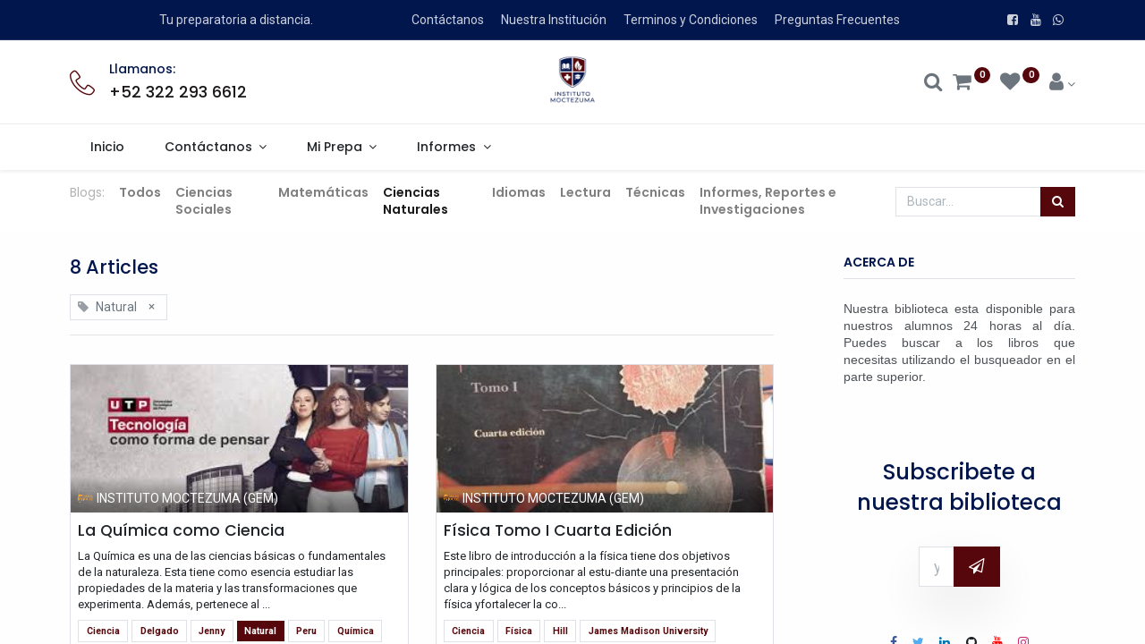

--- FILE ---
content_type: text/html; charset=utf-8
request_url: https://prepamoctezuma.com/blog/ciencias-naturales-7/tag/natural-23
body_size: 96730
content:

    
    <!DOCTYPE html>
        
    
            
        
  <html lang="es-MX" data-website-id="1" data-oe-company-name="INSTITUTO MOCTEZUMA (GEM)">
            
    
      
        
      
      
      
      
        
      
    
    
  <head>
                <meta charset="utf-8"/>
                <meta http-equiv="X-UA-Compatible" content="IE=edge,chrome=1"/>

                <title>
        Ciencias Naturales | 
        Prepa Moctezuma
      </title>
                <link type="image/x-icon" rel="shortcut icon" href="/web/image/website/1/favicon?unique=58819b9"/>
            <link rel="preload" href="/web/static/lib/fontawesome/fonts/fontawesome-webfont.woff2?v=4.7.0" as="font" crossorigin=""/>
            <link type="text/css" rel="stylesheet" href="/web/content/25783-f870e46/1/web.assets_common.css" data-asset-xmlid="web.assets_common" data-asset-version="f870e46"/>
            <link rel="manifest" href="/pwa/1/manifest.json"/>
            <link rel="apple-touch-icon" sizes="192x192" href="/web/image/website/1/dr_pwa_icon_192/192x192"/>
            <link rel="preload" href="/theme_prime/static/lib/Droggol-Pack-v1.0/fonts/Droggol-Pack.ttf?4iwoe7" as="font" crossorigin=""/>
            <link type="text/css" rel="stylesheet" href="/web/content/25772-1fd03d6/1/web.assets_frontend.css" data-asset-xmlid="web.assets_frontend" data-asset-version="1fd03d6"/>
    
  
        

                <script id="web.layout.flectrascript" type="text/javascript">
                    var flectra = {
                        csrf_token: "011998d13f8422100dc1bb66aef8e04471687e4co1800396462",
                        debug: "",
                    };
                </script>
            <script type="text/javascript">
                flectra.dr_theme_config = {"bool_enable_ajax_load_on_click": false, "bool_enable_ajax_load": false, "bool_show_bottom_bar_onscroll": false, "bool_display_bottom_bar": true, "bool_mobile_filters": true, "json_zoom": {"zoom_enabled": true, "zoom_factor": 2, "disable_small": false}, "json_category_pills": {"enable": true, "enable_child": true, "hide_desktop": true, "show_title": true, "style": 1}, "json_grid_product": {"show_color_preview": true, "show_quick_view": true, "show_similar_products": true, "show_rating": true}, "json_shop_filters": {"in_sidebar": false, "collapsible": true, "show_category_count": true, "show_attrib_count": true, "hide_attrib_value": false, "show_price_range_filter": true, "price_range_display_type": "sales_price", "show_rating_filter": true, "show_brand_search": true, "show_labels_search": true, "show_tags_search": true, "brands_style": 1, "tags_style": 1}, "bool_sticky_add_to_cart": true, "bool_general_show_category_search": true, "json_general_language_pricelist_selector": {"hide_country_flag": false}, "json_brands_page": {"disable_brands_grouping": true}, "cart_flow": "side_cart", "json_bottom_bar_config": ["tp_home", "tp_search", "tp_wishlist", "tp_offer", "tp_brands", "tp_category", "tp_orders"], "theme_installed": true, "pwa_active": true, "bool_product_offers": true, "is_public_user": true};
            </script>
        
            <script type="text/javascript">
                flectra.session_info = {"is_admin": false, "is_system": false, "is_website_user": true, "user_id": false, "is_frontend": true, "translationURL": "/website/translations", "cache_hashes": {"translations": "17836bc23dade2dcfb558057c4d39e7738159e00"}};
                if (!/(^|;\s)tz=/.test(document.cookie)) {
                    const userTZ = Intl.DateTimeFormat().resolvedOptions().timeZone;
                    document.cookie = `tz=${userTZ}; path=/`;
                }
            </script>
            <script defer="defer" type="text/javascript" src="/web/content/325-401ae59/1/web.assets_common_minimal_js.js" data-asset-xmlid="web.assets_common_minimal_js" data-asset-version="401ae59"></script>
            <script defer="defer" type="text/javascript" src="/web/content/326-222e4b0/1/web.assets_frontend_minimal_js.js" data-asset-xmlid="web.assets_frontend_minimal_js" data-asset-version="222e4b0"></script>
            
        
    
            <script defer="defer" type="text/javascript" data-src="/web/content/25784-9fa0716/1/web.assets_common_lazy.js" data-asset-xmlid="web.assets_common_lazy" data-asset-version="9fa0716"></script>
            <meta name="theme-color" content="#FFA931"/>
            <meta name="mobile-web-app-capable" content="yes"/>
            <meta name="apple-mobile-web-app-title" content="Prepa Moctezuma"/>
            <meta name="apple-mobile-web-app-capable" content="yes"/>
            <meta name="apple-mobile-web-app-status-bar-style" content="default"/>
            <script defer="defer" type="text/javascript" data-src="/web/content/25785-14e4eea/1/web.assets_frontend_lazy.js" data-asset-xmlid="web.assets_frontend_lazy" data-asset-version="14e4eea"></script>
    
  
        

                
            <link type="application/atom+xml" rel="alternate" title="Atom Feed" href="/blog/7/feed"/>
            <meta name="robots" content="none"/>
        
            
            <meta name="viewport" content="width=device-width, initial-scale=1, user-scalable=no"/>
            <meta name="viewport" content="width=device-width, initial-scale=1, user-scalable=no"/>
    <meta name="generator" content="Flectra"/>
    
    
    
    
    
    
    
    
    
      
      
      
        
          
            <meta property="og:type" content="website"/>
          
        
          
            <meta property="og:title" content="Ciencias Naturales | Prepa Moctezuma"/>
          
        
          
            <meta property="og:site_name" content="INSTITUTO MOCTEZUMA (GEM)"/>
          
        
          
            <meta property="og:url" content="https://prepamoctezuma.com/blog/ciencias-naturales-7/tag/natural-23"/>
          
        
          
            <meta property="og:image" content="https://prepamoctezuma.com/web/image/website/1/logo?unique=58819b9"/>
          
        
      
      
      
        
          <meta name="twitter:card" content="summary_large_image"/>
        
          <meta name="twitter:title" content="Ciencias Naturales | Prepa Moctezuma"/>
        
          <meta name="twitter:image" content="https://prepamoctezuma.com/web/image/website/1/logo?unique=58819b9"/>
        
      
    
    
      
      
    
    <link rel="canonical" href="https://centroeducativomoctezuma.edu.mx/blog/ciencias-naturales-7/tag/natural-23"/>
    <link rel="preconnect" href="https://fonts.gstatic.com/" crossorigin=""/>
  
        
            
            
            <meta name="apple-mobile-web-app-capable" content="yes"/>
            <meta name="apple-mobile-web-app-status-bar-style" content="black"/>
            <meta name="apple-mobile-web-app-title" content="Prepa Moctezuma"/>
            <link rel="apple-touch-icon" href="/web/image/pwa.config/1/pwa_icon_192"/>
            <link rel="manifest" href="/manifest.json/1"/>
            <meta name="theme-color" content="#FFA931"/>
            
        
        <link rel="icon" type="image/jpg" href="https://centroeducativomoctezuma.edu.mx/web/image/12244-15025bf8/favicon-instituto-moctezuma.png?height=256"/>
    </head>
            <body class="">
                
    
  
            
            
        <div id="wrapwrap" class="   ">
                
            
            
                
        
        
        
        
        
        
        
        
        
        <div class="tp-bottombar-component w-100 tp-bottombar-component-style-1 p-0 tp-has-drower-element  ">

            

            <ul class="list-inline my-2 px-5 d-flex tp-bottombar-main-element justify-content-between">
                
                    
                    
                    
                        
        
        <li class="list-inline-item position-relative tp-bottom-action-btn text-center  ">
            <a aria-label="Inicio" class=" " href="/">
                <i class="tp-action-btn-icon fa fa-home"></i>
                
                
            </a>
            <div class="tp-action-btn-label">Inicio</div>
        </li>
    
                    
                
                    
                    
                    
                        
        
        <li class="list-inline-item position-relative tp-bottom-action-btn text-center tp-search-sidebar-action ">
            <a aria-label="Búsqueda" class=" " href="#">
                <i class="tp-action-btn-icon dri dri-search"></i>
                
                
            </a>
            <div class="tp-action-btn-label">Búsqueda</div>
        </li>
    
                    
                
                    
                    
                        <li class="list-inline-item text-center tp-bottom-action-btn tp-drawer-action-btn align-items-center d-flex justify-content-center rounded-circle">
                            <a href="#" aria-label="Open menu"><i class="tp-drawer-icon fa fa-th"></i></a>
                        </li>
                    
                    
                        
        
        <li class="list-inline-item position-relative tp-bottom-action-btn text-center  ">
            <a aria-label="Wishlist" class="o_wsale_my_wish tp-btn-in-bottom-bar " href="/shop/wishlist">
                <i class="tp-action-btn-icon dri dri-wishlist"></i>
                <sup class="my_wish_quantity o_animate_blink badge badge-primary">0</sup>
                
            </a>
            <div class="tp-action-btn-label">Wishlist</div>
        </li>
    
                    
                
                    
                    
                    
                
                    
                    
                    
                
                    
                    
                    
                
                    
                    
                    
                
                
        <li class="list-inline-item o_not_editable tp-bottom-action-btn">
            <div class="dropdown">
                <a href="#" class="dropdown-toggle" data-toggle="dropdown" aria-label="Account Info"><i class="dri dri-user tp-action-btn-icon"></i></a>
                <div class="tp-action-btn-label">Account</div>
                <div class="dropdown-menu dropdown-menu-right" role="menu">
                    <div class="dropdown-header">Guest</div>
                    <a href="/web/login" role="menuitem" class="dropdown-item">Login</a>
                    <div class="dropdown-divider"></div>
                    <a href="/shop/cart" role="menuitem" class="dropdown-item">My Cart</a>
                    <a href="/shop/wishlist" role="menuitem" class="dropdown-item">Wishlist (<span class="tp-wishlist-counter">0</span>)</a>
                </div>
            </div>
            
        </li>
    
            </ul>
            <hr class="mx-4"/>
            <ul class="list-inline d-flex my-2 px-5 tp-bottombar-secondary-element justify-content-between">
                
                    
                    
                
                    
                    
                
                    
                    
                
                    
                    
                        
        
        <li class="list-inline-item position-relative tp-bottom-action-btn text-center  ">
            <a aria-label="Offers" class=" " href="/offers">
                <i class="tp-action-btn-icon dri dri-bolt"></i>
                
                
            </a>
            <div class="tp-action-btn-label">Offers</div>
        </li>
    
                    
                
                    
                    
                        
        
        <li class="list-inline-item position-relative tp-bottom-action-btn text-center  ">
            <a aria-label="Brands" class=" " href="/shop/all_brands">
                <i class="tp-action-btn-icon dri dri-tag-l "></i>
                
                
            </a>
            <div class="tp-action-btn-label">Brands</div>
        </li>
    
                    
                
                    
                    
                        
        
        <li class="list-inline-item position-relative tp-bottom-action-btn text-center tp-category-action ">
            <a aria-label="Categoría" class=" " href="#">
                <i class="tp-action-btn-icon dri dri-category"></i>
                
                
            </a>
            <div class="tp-action-btn-label">Categoría</div>
        </li>
    
                    
                
                    
                    
                        
        
        <li class="list-inline-item position-relative tp-bottom-action-btn text-center  ">
            <a aria-label="Pedidos" class=" " href="/my/orders">
                <i class="tp-action-btn-icon fa fa-file-text-o"></i>
                
                
            </a>
            <div class="tp-action-btn-label">Pedidos</div>
        </li>
    
                    
                
            </ul>
        </div>
    
            
        <header id="top" data-anchor="true" data-name="Header" class="  o_header_standard">
                    <div class="tp-preheader">
      <div class="container">
        <div class="row justify-content-lg-between justify-content-center align-items-center">
          <div class="col-auto py-2 d-none d-lg-block">
            
        
        
        
        
        
        

        
    
          </div>
          <div class="col-auto py-2 d-none d-lg-block">
            <section class="o_colored_level">
              <div>Tu preparatoria a distancia.&nbsp;</div>
            </section>
          </div>
          <div class="col-auto py-2 d-none d-lg-block">
            <ul class="list-inline mb-0">
              <li class="list-inline-item mx-2">
                <a href="/contactus" data-original-title="" title="" aria-describedby="tooltip187040">Contáctanos</a>
              </li>
              <li class="list-inline-item mx-2">
                <a href="/acerca-de-nosotros" data-original-title="" title="" aria-describedby="tooltip417247">Nuestra Institución</a>
              </li>
              <li class="list-inline-item mx-2">
                <a href="/legal" data-original-title="" title="" aria-describedby="tooltip132002">Terminos y Condiciones</a>
              </li>
              <li class="list-inline-item mx-2">
                <a href="/forum/ayuda-1/faq" data-original-title="" title="" aria-describedby="tooltip374875">Preguntas Frecuentes</a>
              </li>
            </ul>
          </div>
          <div class="col-auto py-2">
            <div class="s_share no_icon_color" data-name="Social Media">
              <a href="https://www.facebook.com/Instituto-vallarta-moctezuma-2239214639495517" class="s_share_facebook" target="_blank" data-original-title="" title="" aria-describedby="tooltip366631"> </a>
              <a href="https://www.facebook.com/Moctezuma-instituto-PVJ-1665493946902630/" target="_blank">
                <span class="fa fa-facebook-square" data-original-title="" title="" aria-describedby="tooltip261937"></span>
              </a>
              <a href="https://www.youtube.com/channel/UCpyLNkuwqgW8W8JehLBWXHQ/featured" class="s_share_twitter" target="_blank" data-original-title="" title="" aria-describedby="tooltip495525">
                <i class="fa fa-youtube m-1" data-original-title="" title="" aria-describedby="tooltip217990"></i>
              </a>
              <a href="https://wa.me/1523221970461">
                <span class="fa fa-whatsapp" data-original-title="" title="" aria-describedby="tooltip930663"></span>
              </a>
              <a href="/website/social/instagram" class="s_share_instagram" target="_blank" data-original-title="" title="" aria-describedby="tooltip582223">
                
              </a>
            </div>
          </div>
        </div>
      </div>
    </div>
    <div class="tp-header">
      <div class="container">
        <div class="row justify-content-center justify-content-lg-between align-items-center">
          <div class="col-4 py-3">
            <div class="media align-items-center">
              <span class="dri dri-phone-l fa-2x text-o-color-1"></span>
              <div class="media-body pl-3">
                <h6 class="mb-1">Llamanos:</h6>
                <h5 class="mb-0">
                  <a class="tp-link-dark" href="tel:+523222936612" data-original-title="" title="" aria-describedby="tooltip796255">+52 322 293 6612</a>
                </h5>
              </div>
            </div>
          </div>
          <div class="col-4 text-center py-3">
            
    <a href="/" class="navbar-brand logo d-none d-lg-inline-block mx-auto">
            <span role="img" aria-label="Logo of Prepa Moctezuma" title="Prepa Moctezuma"><img src="/web/image/website/1/logo/Prepa%20Moctezuma?unique=58819b9" class="img img-fluid" alt="Prepa Moctezuma" loading="lazy"/></span>
        </a>
    
          </div>
          <div class="col-4 py-3 text-right">
            <ul class="list-inline m-0 tp-account-info">
              
        <li class="list-inline-item">
            <a href="#" class="tp-search-sidebar-action" data-placement="bottom" aria-label="Search">
                <i class="dri dri-search o_not_editable"></i>
            </a>
            
        </li>

        
        <li class="list-inline-item">
            <a class="o_wsale_my_cart tp-cart-sidebar-action" href="/shop/cart">
                <i class="dri dri-cart o_not_editable"></i>
                <sup class="my_cart_quantity badge badge-primary mb-0 font-weight-bold" data-order-id="">0</sup>
            </a>
            
        </li>

        
        <li class="list-inline-item">
            <a class="o_wsale_my_wish" href="/shop/wishlist">
                <i class="dri dri-wishlist o_not_editable"></i>
                <sup class="my_wish_quantity o_animate_blink badge badge-primary">0</sup>
            </a>
            
        </li>

        
        <li class="list-inline-item o_not_editable ">
            <div class="dropdown">
                <a href="#" class="dropdown-toggle" data-toggle="dropdown" aria-label="Account Info"><i class="dri dri-user "></i></a>
                
                <div class="dropdown-menu dropdown-menu-right" role="menu">
                    <div class="dropdown-header">Guest</div>
                    <a href="/web/login" role="menuitem" class="dropdown-item">Login</a>
                    <div class="dropdown-divider"></div>
                    <a href="/shop/cart" role="menuitem" class="dropdown-item">My Cart</a>
                    <a href="/shop/wishlist" role="menuitem" class="dropdown-item">Wishlist (<span class="tp-wishlist-counter">0</span>)</a>
                </div>
            </div>
            
        </li>
    
    
            </ul>
          </div>
        </div>
      </div>
    </div>
    <nav data-name="Navbar" class="navbar navbar-expand-lg navbar-light o_colored_level o_cc shadow-sm">
      <div id="top_menu_container" class="container justify-content-between">
        
        <button class="navbar-toggler tp-navbar-toggler collapsed" type="button" data-toggle="collapse" aria-label="Menu" data-target="#top_menu_collapse">
            <span class="icon-bar top-bar o_not_editable"></span>
            <span class="icon-bar middle-bar o_not_editable"></span>
            <span class="icon-bar bottom-bar o_not_editable"></span>
        </button>
    
        
    <a href="/" class="navbar-brand logo d-lg-none o_offcanvas_logo_container">
            <span role="img" aria-label="Logo of Prepa Moctezuma" title="Prepa Moctezuma"><img src="/web/image/website/1/logo/Prepa%20Moctezuma?unique=58819b9" class="img img-fluid" alt="Prepa Moctezuma" loading="lazy"/></span>
        </a>
    
        
        
        <div class="tp-account-info">
            <a class="o_wsale_my_cart tp-cart-sidebar-action d-lg-none" href="/shop/cart">
                <i class="dri dri-cart o_not_editable"></i>
                <sup class="my_cart_quantity badge badge-primary mb-0 font-weight-bold" data-order-id="">0</sup>
            </a>
        </div>
    
        <div id="top_menu_collapse" class="collapse navbar-collapse order-last order-lg-0">
          
    <ul id="top_menu" class="nav navbar-nav o_menu_loading flex-grow-1">
        
            
            
              
    
            
        
    <li class="nav-item">
        <a role="menuitem" href="/" class="nav-link ">
            
            
        <span>Inicio</span>
            
        
        </a>
    </li>
    

            
              
    
            
        
    
    <li class="nav-item dropdown  position-static">
        <a data-toggle="dropdown" href="#" class="nav-link dropdown-toggle o_mega_menu_toggle">
            
            
        <span>Contáctanos</span>
            
        
        </a>
        <div data-name="Mega Menu" class="dropdown-menu o_mega_menu dropdown-menu-left">
    












<section class="s_mega_menu_multi_menus py-4 o_colored_level" data-name="Multi-Menus">
        <div class="container">
            <div class="row">
                
                
                
                
                
                    <div class="py-2 text-center col-lg-4">
                        <h4>Nuestra Empresa</h4>
                        <nav class="nav flex-column">
                            
                                
                                
                                <a href="/acerca-de-nosotros" class="nav-link" data-name="Menu Item" data-original-title="" title="" aria-describedby="tooltip179233">Acerca de Nosotros</a>
                            
                                
                                
                                <a href="/helpdesk-form" class="nav-link" data-name="Menu Item" data-original-title="" title="" aria-describedby="tooltip675615">Mesa de Ayuda</a>
                            
                                
                                
                                <a href="/contactus" class="nav-link" data-name="Menu Item" data-original-title="" title="" aria-describedby="tooltip599271">Datos de Contácto</a>
                            
                        </nav>
                    </div>
                
                    <div class="py-2 text-center col-lg-4">
                        <h4>Enlaces Interesantes</h4>
                        <nav class="nav flex-column">
                            
                                
                                
                                <a href="/legal" class="nav-link" data-name="Menu Item" data-original-title="" title="" aria-describedby="tooltip997515">Aviso de Privacidad</a>
                            
                                
                                
                                <a href="/legal" class="nav-link" data-name="Menu Item" data-original-title="" title="" aria-describedby="tooltip38350">Terminos y Condiciones</a>
                            
                                
                                
                                <a href="/rvoe" class="nav-link" data-name="Menu Item" data-original-title="" title="" aria-describedby="tooltip328411">RVOE</a>
                            
                        </nav>
                    </div>
                
                    <div class="py-2 text-center col-lg-4">
                        <h4>Servicios</h4>
                        <nav class="nav flex-column">
                            
                                
                                
                                <a href="/portal/facturacliente/" class="nav-link" data-name="Menu Item" data-original-title="" title="" aria-describedby="tooltip145373">Auto-Facturación</a>
                            
                                
                                
                                
                            
                                
                                
                                
                            
                        </nav>
                    </div>
                
                    
                
            </div>
        </div>
    </section>
</div>
    </li>

            
              
    
            
        
    
    <li class="nav-item dropdown  position-static">
        <a data-toggle="dropdown" href="#" class="nav-link dropdown-toggle o_mega_menu_toggle">
            
            
        <span>Mi Prepa</span>
            
        
        </a>
        <div data-name="Mega Menu" class="dropdown-menu o_mega_menu dropdown-menu-left">
    







<section class="s_mega_menu_multi_menus py-4 o_colored_level pb0 pt8" data-name="Multi-Menus" style="">
        <div class="container">
            <div class="row">
                
                
                
                
                
                    <div class="py-2 text-center col-lg-4">
                        <h4>Plataforma</h4>
                        <nav class="nav flex-column">
                            
                                
                                
                                <a href="/my/home" class="nav-link" data-name="Menu Item" data-original-title="" title="" aria-describedby="tooltip631400">Mi cuenta</a>
                            
                                
                                
                                <a href="https://clase.prepamoctezuma.com" class="nav-link" data-name="Menu Item" data-original-title="" title="" aria-describedby="tooltip353766" target="_blank">Mis clases</a>
                            
                                
                                
                                <a href="#" class="nav-link" data-name="Menu Item" data-original-title="" title="" aria-describedby="tooltip437138"> </a>
                            
                        </nav>
                    </div>
                
                    <div class="py-2 text-center col-lg-4" style="">
                        <h4>Comunidad</h4>
                        <nav class="nav flex-column">
                            
                                
                                
                                <a href="/forum" class="nav-link" data-name="Menu Item" data-original-title="" title="" aria-describedby="tooltip299114">Foro</a>
                            
                                
                                
                                <a href="/my/tickets" class="nav-link" data-name="Menu Item" data-original-title="" title="" aria-describedby="tooltip810280">Mesa de Ayuda</a><a href="/livechat" class="nav-link" data-name="Menu Item" data-original-title="" title="" aria-describedby="tooltip810280">Chat en vivo</a>
                            
                                
                                
                                <a href="/event" class="nav-link" data-name="Menu Item" data-original-title="" title="" aria-describedby="tooltip181805"> Eventos</a><a href="#" class="nav-link" data-name="Menu Item" data-original-title="" title="" aria-describedby="tooltip181805"><br></a>
                            
                        </nav>
                    </div><div class="py-2 text-center col-lg-4">
                        <h4>Recursos</h4>
                        <nav class="nav flex-column">
                            
                                
                                
                                <a href="/blog" class="nav-link" data-name="Menu Item" data-original-title="" title="" aria-describedby="tooltip299114">Biblioteca</a>
                            
                                
                                
                                <a href="/shop" class="nav-link" data-name="Menu Item" data-original-title="" title="" aria-describedby="tooltip810280">Tienda</a>
                            
                                
                                
                                <a href="#" class="nav-link" data-name="Menu Item" data-original-title="" title="" aria-describedby="tooltip181805"> </a>
                            
                        </nav>
                    </div>
                
                    
                
                    
                
            </div>
        </div>
    </section>
</div>
    </li>

            
              
    
            
        
    
    <li class="nav-item dropdown  position-static">
        <a data-toggle="dropdown" href="#" class="nav-link dropdown-toggle o_mega_menu_toggle">
            
            
        <span>Informes</span>
            
        
        </a>
        <div data-name="Mega Menu" class="dropdown-menu o_mega_menu dropdown-menu-right">
    


<section class="s_mega_menu_multi_menus py-4 o_colored_level" data-name="Multi-Menus">
        <div class="container">
            <div class="row">
                
                
                
                
                
                    <div class="col-lg-3 py-2 text-center">
                        <h4>Oficial</h4>
                        <nav class="nav flex-column">
                            
                                
                                
                                <a href="/rvoe" class="nav-link" data-name="Menu Item" data-original-title="" title="" aria-describedby="tooltip698417" target="_blank">¿Como verificar un RVOE?</a>
                            
                                
                                
                                
                            
                                
                                
                                
                            
                        </nav>
                    </div>
                
                    <div class="col-lg-3 py-2 text-center">
                        <h4>Prensa</h4>
                        <nav class="nav flex-column">
                            
                                
                                
                                <a href="https://www.youtube.com/watch?v=RfIJ6BTPH0k" class="nav-link" data-name="Menu Item" data-original-title="" title="" aria-describedby="tooltip303228">Conoce Instituto Moctezuma</a>
                            
                                
                                
                                
                            
                                
                                
                                
                            
                        </nav>
                    </div>
                
                    
                
                    
                
            </div>
        </div>
    </section>
</div>
    </li>

            
          
    </ul>

        </div>
      </div>
    </nav>
  </header>
                <main>
                    
            
        
        <div id="wrap" class="js_blog website_blog">
            
        

        
        
        
        

        <div id="o_wblog_blog_top">
            
                
                <div class="oe_structure" id="oe_structure_blog_filtered_header" data-editor-sub-message="Edit the 'Filter Results' page header."></div>
            
        </div>

        
    <nav class="navbar navbar-expand-sm navbar-light ">
        <div class="container">
            <ul class="navbar-nav">
                <li class="nav-item">
                    <span class="nav-link disabled pl-0">Blogs:</span>
                </li>
                <li class="nav-item">
                    <a href="/blog" class="nav-link font-weight-bold ">Todos</a>
                </li>
                <li class="nav-item">
                    <a href="/blog/ciencias-sociales-3" class="nav-link ">
                        <b>Ciencias Sociales</b>
                    </a>
                </li><li class="nav-item">
                    <a href="/blog/matematicas-6" class="nav-link ">
                        <b>Matemáticas</b>
                    </a>
                </li><li class="nav-item">
                    <a href="/blog/ciencias-naturales-7" class="nav-link active">
                        <b>Ciencias Naturales</b>
                    </a>
                </li><li class="nav-item">
                    <a href="/blog/idiomas-8" class="nav-link ">
                        <b>Idiomas</b>
                    </a>
                </li><li class="nav-item">
                    <a href="/blog/lectura-9" class="nav-link ">
                        <b>Lectura</b>
                    </a>
                </li><li class="nav-item">
                    <a href="/blog/tecnicas-10" class="nav-link ">
                        <b>Técnicas</b>
                    </a>
                </li><li class="nav-item">
                    <a href="/blog/informes-reportes-e-investigaciones-11" class="nav-link ">
                        <b>Informes, Reportes e Investigaciones</b>
                    </a>
                </li>
            </ul>
            <form id="o_wblog_post_search" class="form-inline w-100 w-md-auto pt-2 pt-md-0 d-md-flex" role="search" method="get" action="/blog/ciencias-naturales-7/tag/natural-23">
                
    <div role="search" class="input-group w-100">
        
        <input type="search" name="search" class="search-query form-control oe_search_box" placeholder="Buscar…"/>
        <div class="input-group-append">
            <button type="submit" class="btn btn-primary oe_search_button" aria-label="Búsqueda" title="Búsqueda"><i class="fa fa-search"></i>
            
        </button>
        </div>
    </div>

            </form>
        </div>
    </nav>


        <section id="o_wblog_index_content" class="o_wblog_page_cards_bg">
            <div class="container py-4">
                <div class="row justify-content-between">
                    <div id="o_wblog_posts_loop_container" class="col ">

                        
    <div id="o_wblog_posts_loop" class="">

        

        

        

        <div class="row ">
            <div class="col-12 mb-3">
                <div class="h4 mb-3">
                    8
                    Articles
                </div>
                
                
                    
                        
    
        
        
            
                
            
        
            
                
            
        
            
                
            
        
            
                
            
        
            
                
            
        
            
                
            
        
            
                
            
        
            
                
            
        
            
                
            
        
            
                
            
        
            
                
            
        
            
                
            
        
            
                
            
        
            
                
            
        
            
                
            
        
            
                
            
        
            
                
            
        
            
                
            
        
            
                
            
        
            
                
            
        
            
                
            
        
            
                
            
        
            
                
            
        
            
                
            
        
            
                
            
        
            
                
            
        
            
                
            
        
            
                
            
        
            
                
            
        
            
                
            
        
            
                
            
        
            
                
            
        
            
                
            
        
            
                
            
        
            
                
            
        
            
                
            
        
            
                
            
        
            
                
            
        
            
                
            
        
            
                
            
        
            
                
            
        
            
                
            
        
            
                
            
        
            
                
            
        
            
                
            
        
            
                
            
        
            
                
            
        
            
                
            
        
            
                
            
        
            
                
            
        
            
                
            
        
            
                
            
        
            
                
            
        
            
                
            
        
            
                
            
        
            
                
            
        
            
                
            
        
            
                
            
        
            
                
            
        
            
                
            
        
            
                
            
        
            
                
            
        
            
                
            
        
            
                
            
        
            
                
            
        
            
                
            
        
            
                
            
        
            
                
            
        
            
                
            
        
            
                
            
        
            
                
            
        
            
                
            
        
            
                
            
        
            
                
            
        
            
                
            
        
            
                
            
        
            
                
            
        
            
                
            
        
            
                
            
        
            
                
            
        
            
                
            
        
            
                
            
        
            
                
            
        
            
                
            
        
            
                
            
        
            
                
            
        
            
                
            
        
            
                
            
        
            
                
            
        
            
                
            
        
            
                
            
        
            
                
            
        
            
                
            
        
            
                
            
        
            
                
            
        
            
                
            
        
            
                
            
        
            
                
            
        
            
                
            
        
            
                
            
        
            
                
            
        
            
                
            
        
            
                
            
        
            
                
            
        
            
                
            
        
            
                
            
        
            
                
            
        
            
                
            
        
            
                
            
        
            
                
            
        
            
                
            
        
            
                
            
        
            
                
            
        
            
                
            
        
            
                
            
        
            
                
            
        
            
                
            
        
            
                
            
        
            
                
            
        
            
                
            
        
            
                
            
        
            
                
            
        
            
                
            
        
            
                
            
        
            
                
            
        
            
                
            
        
            
                
            
        
            
                
            
        
            
                
            
        
            
                
            
        
            
                
            
        
            
                
            
        
            
                
            
        
            
                
            
        
            
                
            
        
            
                
            
        
            
                
            
        
            
                
            
        
            
                
            
        
            
                
            
        
            
                
            
        
            
                
            
        
            
                
            
        
            
                
            
        
            
                
            
        
            
                
            
        
            
                
            
        
            
                
            
        
            
                
            
        
            
                
            
        
            
                
            
        
            
                
            
        
            
                
            
        
            
                
            
        
            
                
            
        
            
                
            
        
            
        
            
                
            
        
            
                
            
        
            
                
            
        
            
                
            
        
            
                
            
        
            
                
            
        
            
                
            
        
            
                
            
        
    

                    
                        
    
        
        
            
        
            
        
            
                
            
        
            
        
            
                <span class="align-items-baseline border d-inline-flex pl-2 rounded mb-2">
                    <i class="fa fa-tag mr-2 text-muted"></i>
                    Natural
                    <a class="btn border-0 py-1 post_link" href="/blog/ciencias-naturales-7" rel="nofollow">×</a>
                </span>
            
        
            
                
            
        
    

                    
                        
    
        
        
            
                
            
        
            
                
            
        
            
                
            
        
            
                
            
        
            
                
            
        
            
                
            
        
            
                
            
        
            
                
            
        
            
                
            
        
            
                
            
        
            
                
            
        
            
                
            
        
            
                
            
        
            
                
            
        
            
                
            
        
            
                
            
        
            
                
            
        
            
                
            
        
            
                
            
        
            
                
            
        
            
                
            
        
            
                
            
        
            
                
            
        
            
                
            
        
            
                
            
        
            
                
            
        
            
                
            
        
            
                
            
        
            
                
            
        
            
                
            
        
            
                
            
        
            
                
            
        
            
                
            
        
            
                
            
        
            
                
            
        
            
                
            
        
            
                
            
        
            
                
            
        
    

                    
                        
    
        
        
            
                
            
        
            
                
            
        
            
                
            
        
            
                
            
        
            
                
            
        
            
                
            
        
            
                
            
        
            
                
            
        
            
                
            
        
            
        
            
        
            
                
            
        
            
                
            
        
            
                
            
        
            
                
            
        
            
                
            
        
            
                
            
        
            
                
            
        
            
                
            
        
            
                
            
        
            
                
            
        
            
                
            
        
            
                
            
        
            
                
            
        
            
                
            
        
            
                
            
        
            
                
            
        
    

                    

                    
    

                
                
                <hr class="mt-2"/>
            </div>

            

            
                
                    
                
            
            
                <div class="pb-4 col-12 col-md-6">
                    <article name="blog_post" class="o_wblog_post position-relative card h-100">
                        
                        
                            
    
    

    <a href="/blog/ciencias-naturales-7/la-quimica-como-ciencia-45" class="text-decoration-none d-block card-img-top mb-2">

        
  
  
  <div data-name="Cubrir" style="" class="o_record_cover_container d-flex flex-column h-100 o_colored_level o_cc o_cc3   o_list_cover o_not_editable ">
    <div class="o_record_cover_component o_record_cover_image " style="background-image: url(/web/image/2158-1056d638/images.jfif);"></div>
    
    
            
            

            
    <div class="o_not_editable align-items-center position-relative o_wblog_post_list_author o_list_cover d-flex text-white w-100 o_not_editable px-2 pb-2 pt-3">
        <div style="line-height:1"><img src="/web/image/blog.post/45/author_avatar/La%20Qu%C3%ADmica%20como%20Ciencia?unique=a35fd03" class="img img-fluid rounded-circle o_wblog_author_avatar mr-1" alt="La Química como Ciencia" loading="lazy"/></div>
        <div style="line-height:1">
            <span>INSTITUTO MOCTEZUMA (GEM)</span>
            
        </div>
    </div>

        
  </div>

    </a>

                            <div class="card-body px-2 py-0 mb-2">
                                
    <a href="/blog/ciencias-naturales-7/la-quimica-como-ciencia-45" class="d-block text-reset text-decoration-none o_blog_post_title my-0 h5">La Química como Ciencia</a>

    

                                <div>
                                    
    <a class="text-reset text-decoration-none" href="/blog/ciencias-naturales-7/la-quimica-como-ciencia-45">
        <div class="mt-2 o_wblog_normalize_font">La Química es una de las ciencias básicas o fundamentales de la naturaleza. Esta tiene como esencia estudiar las propiedades de la materia y las transformaciones que experimenta. Además, pertenece al ...</div>
    </a>

    <div class="o_wblog_post_short_tag_section d-flex align-items-center flex-wrap pt-2">
        
            <a href="/blog/ciencias-naturales-7/tag/natural-23,ciencia-22" class="badge mb-2 mr-1 text-truncate border post_link" rel="nofollow">Ciencia</a>
        
            <a href="/blog/ciencias-naturales-7/tag/natural-23,delgado-175" class="badge mb-2 mr-1 text-truncate border post_link" rel="nofollow">Delgado</a>
        
            <a href="/blog/ciencias-naturales-7/tag/natural-23,jenny-174" class="badge mb-2 mr-1 text-truncate border post_link" rel="nofollow">Jenny</a>
        
            <a href="/blog/ciencias-naturales-7" class="badge mb-2 mr-1 text-truncate badge-primary post_link" rel="nofollow">Natural</a>
        
            <a href="/blog/ciencias-naturales-7/tag/natural-23,peru-177" class="badge mb-2 mr-1 text-truncate border post_link" rel="nofollow">Peru</a>
        
            <a href="/blog/ciencias-naturales-7/tag/natural-23,quimica-11" class="badge mb-2 mr-1 text-truncate border post_link" rel="nofollow">Química</a>
        
            <a href="/blog/ciencias-naturales-7/tag/natural-23,universidad-77" class="badge mb-2 mr-1 text-truncate border post_link" rel="nofollow">Universidad</a>
        
            <a href="/blog/ciencias-naturales-7/tag/natural-23,villanueva-176" class="badge mb-2 mr-1 text-truncate border post_link" rel="nofollow">Villanueva</a>
        
    </div>

                                </div>
                            </div>
                            <div class="o_wblog_normalize_font card-footer px-2 pb-2">
                                
    <div class="d-flex small flex-wrap mb-1 w-100">
        <div class="d-flex flex-wrap align-items-center justify-content-between mx-n2 flex-grow-1">
            <time class="text-nowrap font-weight-bold px-2">ene 7, 2022</time>
            <div class="px-2">
                <b class="text-nowrap" title="Comentarios"><i class="fa fa-comment text-muted mr-1"></i>0</b>
                <b class="text-nowrap pl-2" title="Vistas"><i class="fa fa-binoculars text-muted mr-1"></i>1660</b>
            </div>
            
        </div>
    </div>

                            </div>
                        
                        
                    </article>
                </div>
                
            
                <div class="pb-4 col-12 col-md-6">
                    <article name="blog_post" class="o_wblog_post position-relative card h-100">
                        
                        
                            
    
    

    <a href="/blog/ciencias-naturales-7/fisica-tomo-i-cuarta-edicion-44" class="text-decoration-none d-block card-img-top mb-2">

        
  
  
  <div data-name="Cubrir" style="" class="o_record_cover_container d-flex flex-column h-100 o_colored_level o_cc o_cc3   o_list_cover o_not_editable ">
    <div class="o_record_cover_component o_record_cover_image " style="background-image: url(/web/image/2167-fec74727/Serway-Tomo-I-Cuarta-Edicin-20170513110627.jpg);"></div>
    
    
            
            

            
    <div class="o_not_editable align-items-center position-relative o_wblog_post_list_author o_list_cover d-flex text-white w-100 o_not_editable px-2 pb-2 pt-3">
        <div style="line-height:1"><img src="/web/image/blog.post/44/author_avatar/F%C3%ADsica%20Tomo%20I%20Cuarta%20Edici%C3%B3n?unique=03a209a" class="img img-fluid rounded-circle o_wblog_author_avatar mr-1" alt="Física Tomo I Cuarta Edición" loading="lazy"/></div>
        <div style="line-height:1">
            <span>INSTITUTO MOCTEZUMA (GEM)</span>
            
        </div>
    </div>

        
  </div>

    </a>

                            <div class="card-body px-2 py-0 mb-2">
                                
    <a href="/blog/ciencias-naturales-7/fisica-tomo-i-cuarta-edicion-44" class="d-block text-reset text-decoration-none o_blog_post_title my-0 h5">Física Tomo I Cuarta Edición</a>

    

                                <div>
                                    
    <a class="text-reset text-decoration-none" href="/blog/ciencias-naturales-7/fisica-tomo-i-cuarta-edicion-44">
        <div class="mt-2 o_wblog_normalize_font">Este libro de introducción a la física tiene dos objetivos principales: proporcionar al estu-diante una presentación clara y lógica de los conceptos básicos y principios de la física yfortalecer la co...</div>
    </a>

    <div class="o_wblog_post_short_tag_section d-flex align-items-center flex-wrap pt-2">
        
            <a href="/blog/ciencias-naturales-7/tag/natural-23,ciencia-22" class="badge mb-2 mr-1 text-truncate border post_link" rel="nofollow">Ciencia</a>
        
            <a href="/blog/ciencias-naturales-7/tag/natural-23,fisica-14" class="badge mb-2 mr-1 text-truncate border post_link" rel="nofollow">Física</a>
        
            <a href="/blog/ciencias-naturales-7/tag/natural-23,hill-220" class="badge mb-2 mr-1 text-truncate border post_link" rel="nofollow">Hill</a>
        
            <a href="/blog/ciencias-naturales-7/tag/natural-23,james-madison-university-218" class="badge mb-2 mr-1 text-truncate border post_link" rel="nofollow">James Madison University</a>
        
            <a href="/blog/ciencias-naturales-7/tag/natural-23,mcgraw-219" class="badge mb-2 mr-1 text-truncate border post_link" rel="nofollow">McGraw</a>
        
            <a href="/blog/ciencias-naturales-7" class="badge mb-2 mr-1 text-truncate badge-primary post_link" rel="nofollow">Natural</a>
        
            <a href="/blog/ciencias-naturales-7/tag/natural-23,raymond-216" class="badge mb-2 mr-1 text-truncate border post_link" rel="nofollow">Raymond</a>
        
            <a href="/blog/ciencias-naturales-7/tag/natural-23,serway-217" class="badge mb-2 mr-1 text-truncate border post_link" rel="nofollow">Serway</a>
        
    </div>

                                </div>
                            </div>
                            <div class="o_wblog_normalize_font card-footer px-2 pb-2">
                                
    <div class="d-flex small flex-wrap mb-1 w-100">
        <div class="d-flex flex-wrap align-items-center justify-content-between mx-n2 flex-grow-1">
            <time class="text-nowrap font-weight-bold px-2">ene 7, 2022</time>
            <div class="px-2">
                <b class="text-nowrap" title="Comentarios"><i class="fa fa-comment text-muted mr-1"></i>0</b>
                <b class="text-nowrap pl-2" title="Vistas"><i class="fa fa-binoculars text-muted mr-1"></i>1905</b>
            </div>
            
        </div>
    </div>

                            </div>
                        
                        
                    </article>
                </div>
                
            
                <div class="pb-4 col-12 col-md-6">
                    <article name="blog_post" class="o_wblog_post position-relative card h-100">
                        
                        
                            
    
    

    <a href="/blog/ciencias-naturales-7/labortario-de-quimica-tins-39" class="text-decoration-none d-block card-img-top mb-2">

        
  
  
  <div data-name="Cubrir" style="" class="o_record_cover_container d-flex flex-column h-100 o_colored_level o_cc o_cc3   o_list_cover o_not_editable ">
    <div class="o_record_cover_component o_record_cover_image " style="background-image: url(/web/image/2161-6b57c41a/quimica%20peru%202.png);"></div>
    
    
            
            

            
    <div class="o_not_editable align-items-center position-relative o_wblog_post_list_author o_list_cover d-flex text-white w-100 o_not_editable px-2 pb-2 pt-3">
        <div style="line-height:1"><img src="/web/image/blog.post/39/author_avatar/Labortario%20de%20Qu%C3%ADmica%20TINS?unique=36d2465" class="img img-fluid rounded-circle o_wblog_author_avatar mr-1" alt="Labortario de Química TINS" loading="lazy"/></div>
        <div style="line-height:1">
            <span>INSTITUTO MOCTEZUMA (GEM)</span>
            
        </div>
    </div>

        
  </div>

    </a>

                            <div class="card-body px-2 py-0 mb-2">
                                
    <a href="/blog/ciencias-naturales-7/labortario-de-quimica-tins-39" class="d-block text-reset text-decoration-none o_blog_post_title my-0 h5">Labortario de Química TINS</a>

    

                                <div>
                                    
    <a class="text-reset text-decoration-none" href="/blog/ciencias-naturales-7/labortario-de-quimica-tins-39">
        <div class="mt-2 o_wblog_normalize_font">“El presente material contiene una compilación de contenidos de obras sobre Química, resúmenes de artículos, breves extractos de obras publicadas lícitamente; acompañados de resúmenes de los temas a c...</div>
    </a>

    <div class="o_wblog_post_short_tag_section d-flex align-items-center flex-wrap pt-2">
        
            <a href="/blog/ciencias-naturales-7/tag/natural-23,ana-178" class="badge mb-2 mr-1 text-truncate border post_link" rel="nofollow">Ana</a>
        
            <a href="/blog/ciencias-naturales-7/tag/natural-23,balandra-180" class="badge mb-2 mr-1 text-truncate border post_link" rel="nofollow">Balandra</a>
        
            <a href="/blog/ciencias-naturales-7/tag/natural-23,barrantes-182" class="badge mb-2 mr-1 text-truncate border post_link" rel="nofollow">Barrantes</a>
        
            <a href="/blog/ciencias-naturales-7/tag/natural-23,ciencia-22" class="badge mb-2 mr-1 text-truncate border post_link" rel="nofollow">Ciencia</a>
        
            <a href="/blog/ciencias-naturales-7/tag/natural-23,cesar-163" class="badge mb-2 mr-1 text-truncate border post_link" rel="nofollow">César</a>
        
            <a href="/blog/ciencias-naturales-7/tag/natural-23,elena-111" class="badge mb-2 mr-1 text-truncate border post_link" rel="nofollow">Elena</a>
        
            <a href="/blog/ciencias-naturales-7/tag/natural-23,garcia-93" class="badge mb-2 mr-1 text-truncate border post_link" rel="nofollow">García</a>
        
            <a href="/blog/ciencias-naturales-7/tag/natural-23,ignacio-183" class="badge mb-2 mr-1 text-truncate border post_link" rel="nofollow">Ignacio</a>
        
            <a href="/blog/ciencias-naturales-7" class="badge mb-2 mr-1 text-truncate badge-primary post_link" rel="nofollow">Natural</a>
        
            <a href="/blog/ciencias-naturales-7/tag/natural-23,peru-177" class="badge mb-2 mr-1 text-truncate border post_link" rel="nofollow">Peru</a>
        
            <a href="/blog/ciencias-naturales-7/tag/natural-23,quimica-11" class="badge mb-2 mr-1 text-truncate border post_link" rel="nofollow">Química</a>
        
            <a href="/blog/ciencias-naturales-7/tag/natural-23,saldana-179" class="badge mb-2 mr-1 text-truncate border post_link" rel="nofollow">Saldaña</a>
        
            <a href="/blog/ciencias-naturales-7/tag/natural-23,solis-185" class="badge mb-2 mr-1 text-truncate border post_link" rel="nofollow">Solís</a>
        
            <a href="/blog/ciencias-naturales-7/tag/natural-23,tulich-181" class="badge mb-2 mr-1 text-truncate border post_link" rel="nofollow">Tulich</a>
        
            <a href="/blog/ciencias-naturales-7/tag/natural-23,vasquez-184" class="badge mb-2 mr-1 text-truncate border post_link" rel="nofollow">Vásquez</a>
        
    </div>

                                </div>
                            </div>
                            <div class="o_wblog_normalize_font card-footer px-2 pb-2">
                                
    <div class="d-flex small flex-wrap mb-1 w-100">
        <div class="d-flex flex-wrap align-items-center justify-content-between mx-n2 flex-grow-1">
            <time class="text-nowrap font-weight-bold px-2">ene 7, 2022</time>
            <div class="px-2">
                <b class="text-nowrap" title="Comentarios"><i class="fa fa-comment text-muted mr-1"></i>0</b>
                <b class="text-nowrap pl-2" title="Vistas"><i class="fa fa-binoculars text-muted mr-1"></i>1593</b>
            </div>
            
        </div>
    </div>

                            </div>
                        
                        
                    </article>
                </div>
                
            
                <div class="pb-4 col-12 col-md-6">
                    <article name="blog_post" class="o_wblog_post position-relative card h-100">
                        
                        
                            
    
    

    <a href="/blog/ciencias-naturales-7/fisica-y-quimica-orientaciones-propuestas-de-trabajo-y-solucionario-29" class="text-decoration-none d-block card-img-top mb-2">

        
  
  
  <div data-name="Cubrir" style="" class="o_record_cover_container d-flex flex-column h-100 o_colored_level o_cc o_cc3   o_list_cover o_not_editable ">
    <div class="o_record_cover_component o_record_cover_image " style="background-image: url(/web/image/928-0be39f88/Prism-300x300.png);"></div>
    
    
            
            

            
    <div class="o_not_editable align-items-center position-relative o_wblog_post_list_author o_list_cover d-flex text-white w-100 o_not_editable px-2 pb-2 pt-3">
        <div style="line-height:1"><img src="/web/image/blog.post/29/author_avatar/F%C3%ADsica%20y%20Qu%C3%ADmica%20-%20Orientaciones%2C%20Propuestas%20de%20trabajo%20y%20solucionario.?unique=51036a6" class="img img-fluid rounded-circle o_wblog_author_avatar mr-1" alt="Física y Química - Orientaciones, Propuestas de trabajo y solucionario." loading="lazy"/></div>
        <div style="line-height:1">
            <span>INSTITUTO MOCTEZUMA (GEM)</span>
            
        </div>
    </div>

        
  </div>

    </a>

                            <div class="card-body px-2 py-0 mb-2">
                                
    <a href="/blog/ciencias-naturales-7/fisica-y-quimica-orientaciones-propuestas-de-trabajo-y-solucionario-29" class="d-block text-reset text-decoration-none o_blog_post_title my-0 h5">Física y Química - Orientaciones, Propuestas de trabajo y solucionario.</a>

    

                                <div>
                                    
    <a class="text-reset text-decoration-none" href="/blog/ciencias-naturales-7/fisica-y-quimica-orientaciones-propuestas-de-trabajo-y-solucionario-29">
        <div class="mt-2 o_wblog_normalize_font">Ciencia que estudia las propiedades de la materia y de la energía y establece las leyes que explican los fenómenos naturales, excluyendo los que modifican la estructura molecular de los cuerpos.   Vis...</div>
    </a>

    <div class="o_wblog_post_short_tag_section d-flex align-items-center flex-wrap pt-2">
        
            <a href="/blog/ciencias-naturales-7/tag/natural-23,bachillerato-28" class="badge mb-2 mr-1 text-truncate border post_link" rel="nofollow">Bachillerato</a>
        
            <a href="/blog/ciencias-naturales-7/tag/natural-23,ciencia-22" class="badge mb-2 mr-1 text-truncate border post_link" rel="nofollow">Ciencia</a>
        
            <a href="/blog/ciencias-naturales-7/tag/natural-23,fisica-14" class="badge mb-2 mr-1 text-truncate border post_link" rel="nofollow">Física</a>
        
            <a href="/blog/ciencias-naturales-7/tag/natural-23,grupo-edebe-132" class="badge mb-2 mr-1 text-truncate border post_link" rel="nofollow">Grupo Edebé</a>
        
            <a href="/blog/ciencias-naturales-7" class="badge mb-2 mr-1 text-truncate badge-primary post_link" rel="nofollow">Natural</a>
        
            <a href="/blog/ciencias-naturales-7/tag/natural-23,quimica-11" class="badge mb-2 mr-1 text-truncate border post_link" rel="nofollow">Química</a>
        
    </div>

                                </div>
                            </div>
                            <div class="o_wblog_normalize_font card-footer px-2 pb-2">
                                
    <div class="d-flex small flex-wrap mb-1 w-100">
        <div class="d-flex flex-wrap align-items-center justify-content-between mx-n2 flex-grow-1">
            <time class="text-nowrap font-weight-bold px-2">nov 12, 2021</time>
            <div class="px-2">
                <b class="text-nowrap" title="Comentarios"><i class="fa fa-comment text-muted mr-1"></i>0</b>
                <b class="text-nowrap pl-2" title="Vistas"><i class="fa fa-binoculars text-muted mr-1"></i>1630</b>
            </div>
            
        </div>
    </div>

                            </div>
                        
                        
                    </article>
                </div>
                
            
                <div class="pb-4 col-12 col-md-6">
                    <article name="blog_post" class="o_wblog_post position-relative card h-100">
                        
                        
                            
    
    

    <a href="/blog/ciencias-naturales-7/quimica-i-cuadernos-de-actividades-de-aprendizaje-bachillerato-general-19" class="text-decoration-none d-block card-img-top mb-2">

        
  
  
  <div data-name="Cubrir" style="" class="o_record_cover_container d-flex flex-column h-100 o_colored_level o_cc o_cc3   o_list_cover o_not_editable ">
    <div class="o_record_cover_component o_record_cover_image " style="background-image: url(/web/image/882-315e9d25/portada.jpg);"></div>
    
    
            
            

            
    <div class="o_not_editable align-items-center position-relative o_wblog_post_list_author o_list_cover d-flex text-white w-100 o_not_editable px-2 pb-2 pt-3">
        <div style="line-height:1"><img src="/web/image/blog.post/19/author_avatar/Qu%C3%ADmica%20I%20-%20Cuadernos%20de%20Actividades%20de%20Aprendizaje%20Bachillerato%20General?unique=51036a6" class="img img-fluid rounded-circle o_wblog_author_avatar mr-1" alt="Química I - Cuadernos de Actividades de Aprendizaje Bachillerato General" loading="lazy"/></div>
        <div style="line-height:1">
            <span>INSTITUTO MOCTEZUMA (GEM)</span>
            
        </div>
    </div>

        
  </div>

    </a>

                            <div class="card-body px-2 py-0 mb-2">
                                
    <a href="/blog/ciencias-naturales-7/quimica-i-cuadernos-de-actividades-de-aprendizaje-bachillerato-general-19" class="d-block text-reset text-decoration-none o_blog_post_title my-0 h5">Química I - Cuadernos de Actividades de Aprendizaje Bachillerato General</a>

    

                                <div>
                                    
    <a class="text-reset text-decoration-none" href="/blog/ciencias-naturales-7/quimica-i-cuadernos-de-actividades-de-aprendizaje-bachillerato-general-19">
        <div class="mt-2 o_wblog_normalize_font">En el marco de la Reforma Educativa e la Educación Básica y Media Superior, a Dirección General del Bachillerato incorporó en su plan de estudios los principios básicos de la Reforma Integral de la Ed...</div>
    </a>

    <div class="o_wblog_post_short_tag_section d-flex align-items-center flex-wrap pt-2">
        
            <a href="/blog/ciencias-naturales-7/tag/natural-23,bachillerato-28" class="badge mb-2 mr-1 text-truncate border post_link" rel="nofollow">Bachillerato</a>
        
            <a href="/blog/ciencias-naturales-7/tag/natural-23,ciencia-22" class="badge mb-2 mr-1 text-truncate border post_link" rel="nofollow">Ciencia</a>
        
            <a href="/blog/ciencias-naturales-7/tag/natural-23,cuarderno-45" class="badge mb-2 mr-1 text-truncate border post_link" rel="nofollow">Cuarderno</a>
        
            <a href="/blog/ciencias-naturales-7" class="badge mb-2 mr-1 text-truncate badge-primary post_link" rel="nofollow">Natural</a>
        
            <a href="/blog/ciencias-naturales-7/tag/natural-23,quimica-11" class="badge mb-2 mr-1 text-truncate border post_link" rel="nofollow">Química</a>
        
            <a href="/blog/ciencias-naturales-7/tag/natural-23,sep-44" class="badge mb-2 mr-1 text-truncate border post_link" rel="nofollow">SEP</a>
        
    </div>

                                </div>
                            </div>
                            <div class="o_wblog_normalize_font card-footer px-2 pb-2">
                                
    <div class="d-flex small flex-wrap mb-1 w-100">
        <div class="d-flex flex-wrap align-items-center justify-content-between mx-n2 flex-grow-1">
            <time class="text-nowrap font-weight-bold px-2">nov 11, 2021</time>
            <div class="px-2">
                <b class="text-nowrap" title="Comentarios"><i class="fa fa-comment text-muted mr-1"></i>0</b>
                <b class="text-nowrap pl-2" title="Vistas"><i class="fa fa-binoculars text-muted mr-1"></i>1641</b>
            </div>
            
        </div>
    </div>

                            </div>
                        
                        
                    </article>
                </div>
                
            
                <div class="pb-4 col-12 col-md-6">
                    <article name="blog_post" class="o_wblog_post position-relative card h-100">
                        
                        
                            
    
    

    <a href="/blog/ciencias-naturales-7/quimica-bachillerato-primer-semestre-9" class="text-decoration-none d-block card-img-top mb-2">

        
  
  
  <div data-name="Cubrir" style="" class="o_record_cover_container d-flex flex-column h-100 o_colored_level o_cc o_cc3   o_list_cover o_not_editable ">
    <div class="o_record_cover_component o_record_cover_image " style="background-image: url(/web/image/863-586b7bde/000.jpg);"></div>
    
    
            
            

            
    <div class="o_not_editable align-items-center position-relative o_wblog_post_list_author o_list_cover d-flex text-white w-100 o_not_editable px-2 pb-2 pt-3">
        <div style="line-height:1"><img src="/web/image/blog.post/9/author_avatar/Qu%C3%ADmica%20Bachillerato%20-%20Primer%20semestre?unique=51036a6" class="img img-fluid rounded-circle o_wblog_author_avatar mr-1" alt="Química Bachillerato - Primer semestre" loading="lazy"/></div>
        <div style="line-height:1">
            <span>INSTITUTO MOCTEZUMA (GEM)</span>
            
        </div>
    </div>

        
  </div>

    </a>

                            <div class="card-body px-2 py-0 mb-2">
                                
    <a href="/blog/ciencias-naturales-7/quimica-bachillerato-primer-semestre-9" class="d-block text-reset text-decoration-none o_blog_post_title my-0 h5">Química Bachillerato - Primer semestre</a>

    

                                <div>
                                    
    <a class="text-reset text-decoration-none" href="/blog/ciencias-naturales-7/quimica-bachillerato-primer-semestre-9">
        <div class="mt-2 o_wblog_normalize_font">Estimada, estimado estudiante del Telebachillerato Comunitario, este libro  fue elaborado pensando en ti, forma parte de una colección que incluye  todas las asignaturas del plan y los programas de es...</div>
    </a>

    <div class="o_wblog_post_short_tag_section d-flex align-items-center flex-wrap pt-2">
        
            <a href="/blog/ciencias-naturales-7/tag/natural-23,bachillerato-28" class="badge mb-2 mr-1 text-truncate border post_link" rel="nofollow">Bachillerato</a>
        
            <a href="/blog/ciencias-naturales-7/tag/natural-23,ciencia-22" class="badge mb-2 mr-1 text-truncate border post_link" rel="nofollow">Ciencia</a>
        
            <a href="/blog/ciencias-naturales-7" class="badge mb-2 mr-1 text-truncate badge-primary post_link" rel="nofollow">Natural</a>
        
            <a href="/blog/ciencias-naturales-7/tag/natural-23,quimica-11" class="badge mb-2 mr-1 text-truncate border post_link" rel="nofollow">Química</a>
        
    </div>

                                </div>
                            </div>
                            <div class="o_wblog_normalize_font card-footer px-2 pb-2">
                                
    <div class="d-flex small flex-wrap mb-1 w-100">
        <div class="d-flex flex-wrap align-items-center justify-content-between mx-n2 flex-grow-1">
            <time class="text-nowrap font-weight-bold px-2">nov 11, 2021</time>
            <div class="px-2">
                <b class="text-nowrap" title="Comentarios"><i class="fa fa-comment text-muted mr-1"></i>0</b>
                <b class="text-nowrap pl-2" title="Vistas"><i class="fa fa-binoculars text-muted mr-1"></i>2012</b>
            </div>
            
        </div>
    </div>

                            </div>
                        
                        
                    </article>
                </div>
                
            
                <div class="pb-4 col-12 col-md-6">
                    <article name="blog_post" class="o_wblog_post position-relative card h-100">
                        
                        
                            
    
    

    <a href="/blog/ciencias-naturales-7/quimica-1-bachillerato-cuadernillo-guia-para-docentes-6" class="text-decoration-none d-block card-img-top mb-2">

        
  
  
  <div data-name="Cubrir" style="" class="o_record_cover_container d-flex flex-column h-100 o_colored_level o_cc o_cc3   o_list_cover o_not_editable ">
    <div class="o_record_cover_component o_record_cover_image " style="background-image: url(/web/image/846-91e811a3/1631132743%20%281%29.jfif);"></div>
    
    
            
            

            
    <div class="o_not_editable align-items-center position-relative o_wblog_post_list_author o_list_cover d-flex text-white w-100 o_not_editable px-2 pb-2 pt-3">
        <div style="line-height:1"><img src="/web/image/blog.post/6/author_avatar/Qu%C3%ADmica%201%20Bachillerato%20-%20Cuadernillo-gu%C3%ADa%20para%20docentes?unique=51036a6" class="img img-fluid rounded-circle o_wblog_author_avatar mr-1" alt="Química 1 Bachillerato - Cuadernillo-guía para docentes" loading="lazy"/></div>
        <div style="line-height:1">
            <span>INSTITUTO MOCTEZUMA (GEM)</span>
            
        </div>
    </div>

        
  </div>

    </a>

                            <div class="card-body px-2 py-0 mb-2">
                                
    <a href="/blog/ciencias-naturales-7/quimica-1-bachillerato-cuadernillo-guia-para-docentes-6" class="d-block text-reset text-decoration-none o_blog_post_title my-0 h5">Química 1 Bachillerato - Cuadernillo-guía para docentes</a>

    

                                <div>
                                    
    <a class="text-reset text-decoration-none" href="/blog/ciencias-naturales-7/quimica-1-bachillerato-cuadernillo-guia-para-docentes-6">
        <div class="mt-2 o_wblog_normalize_font">Con este sencillo y eficaz cuadernillo-guía, ST Editorial se propone entregar una propuesta  pedagógica y didáctica, donde se incluyen diversas actividades –con sus correspondientes  respuestas–, que ...</div>
    </a>

    <div class="o_wblog_post_short_tag_section d-flex align-items-center flex-wrap pt-2">
        
            <a href="/blog/ciencias-naturales-7/tag/natural-23,ciencia-22" class="badge mb-2 mr-1 text-truncate border post_link" rel="nofollow">Ciencia</a>
        
            <a href="/blog/ciencias-naturales-7" class="badge mb-2 mr-1 text-truncate badge-primary post_link" rel="nofollow">Natural</a>
        
            <a href="/blog/ciencias-naturales-7/tag/natural-23,quimica-11" class="badge mb-2 mr-1 text-truncate border post_link" rel="nofollow">Química</a>
        
    </div>

                                </div>
                            </div>
                            <div class="o_wblog_normalize_font card-footer px-2 pb-2">
                                
    <div class="d-flex small flex-wrap mb-1 w-100">
        <div class="d-flex flex-wrap align-items-center justify-content-between mx-n2 flex-grow-1">
            <time class="text-nowrap font-weight-bold px-2">nov 11, 2021</time>
            <div class="px-2">
                <b class="text-nowrap" title="Comentarios"><i class="fa fa-comment text-muted mr-1"></i>0</b>
                <b class="text-nowrap pl-2" title="Vistas"><i class="fa fa-binoculars text-muted mr-1"></i>1691</b>
            </div>
            
        </div>
    </div>

                            </div>
                        
                        
                    </article>
                </div>
                
            
                <div class="pb-4 col-12 col-md-6">
                    <article name="blog_post" class="o_wblog_post position-relative card h-100">
                        
                        
                            
    
    

    <a href="/blog/ciencias-naturales-7/quimica-para-bachillerato-instructivo-pruebas-ser-docentes-2011-5" class="text-decoration-none d-block card-img-top mb-2">

        
  
  
  <div data-name="Cubrir" style="" class="o_record_cover_container d-flex flex-column h-100 o_colored_level o_cc o_cc3   o_list_cover o_not_editable ">
    <div class="o_record_cover_component o_record_cover_image " style="background-image: url(/web/image/844-2a1e9e1d/1628177816%20%281%29.jfif);"></div>
    
    
            
            

            
    <div class="o_not_editable align-items-center position-relative o_wblog_post_list_author o_list_cover d-flex text-white w-100 o_not_editable px-2 pb-2 pt-3">
        <div style="line-height:1"><img src="/web/image/blog.post/5/author_avatar/Qu%C3%ADmica%20para%20Bachillerato%20-%20Instructivo%20Pruebas%20Ser%20Docentes%202011?unique=51036a6" class="img img-fluid rounded-circle o_wblog_author_avatar mr-1" alt="Química para Bachillerato - Instructivo Pruebas Ser Docentes 2011" loading="lazy"/></div>
        <div style="line-height:1">
            <span>INSTITUTO MOCTEZUMA (GEM)</span>
            
        </div>
    </div>

        
  </div>

    </a>

                            <div class="card-body px-2 py-0 mb-2">
                                
    <a href="/blog/ciencias-naturales-7/quimica-para-bachillerato-instructivo-pruebas-ser-docentes-2011-5" class="d-block text-reset text-decoration-none o_blog_post_title my-0 h5">Química para Bachillerato - Instructivo Pruebas Ser Docentes 2011</a>

    

                                <div>
                                    
    <a class="text-reset text-decoration-none" href="/blog/ciencias-naturales-7/quimica-para-bachillerato-instructivo-pruebas-ser-docentes-2011-5">
        <div class="mt-2 o_wblog_normalize_font">Este instructivo tiene el propósito de orientar a los docentes para que  rindan la prueba de Conocimientos Específicos en el área de Química. El  instructivo contiene: el temario, la caracterización d...</div>
    </a>

    <div class="o_wblog_post_short_tag_section d-flex align-items-center flex-wrap pt-2">
        
            <a href="/blog/ciencias-naturales-7/tag/natural-23,ciencia-22" class="badge mb-2 mr-1 text-truncate border post_link" rel="nofollow">Ciencia</a>
        
            <a href="/blog/ciencias-naturales-7/tag/natural-23,instructivo-24" class="badge mb-2 mr-1 text-truncate border post_link" rel="nofollow">Instructivo</a>
        
            <a href="/blog/ciencias-naturales-7" class="badge mb-2 mr-1 text-truncate badge-primary post_link" rel="nofollow">Natural</a>
        
            <a href="/blog/ciencias-naturales-7/tag/natural-23,quimica-11" class="badge mb-2 mr-1 text-truncate border post_link" rel="nofollow">Química</a>
        
    </div>

                                </div>
                            </div>
                            <div class="o_wblog_normalize_font card-footer px-2 pb-2">
                                
    <div class="d-flex small flex-wrap mb-1 w-100">
        <div class="d-flex flex-wrap align-items-center justify-content-between mx-n2 flex-grow-1">
            <time class="text-nowrap font-weight-bold px-2">nov 11, 2021</time>
            <div class="px-2">
                <b class="text-nowrap" title="Comentarios"><i class="fa fa-comment text-muted mr-1"></i>0</b>
                <b class="text-nowrap pl-2" title="Vistas"><i class="fa fa-binoculars text-muted mr-1"></i>1584</b>
            </div>
            
        </div>
    </div>

                            </div>
                        
                        
                    </article>
                </div>
                
            
        </div>
    </div>


                        
        
    
                    </div>
        
        <div class="col-12 col-md-3 d-flex ml-lg-5">
            
  <div id="o_wblog_sidebar" class="w-100">
    <div class="oe_structure" id="oe_structure_blog_sidebar_index_1"></div>
    <div class="o_wblog_sidebar_block pb-5">
      <h6 class="text-uppercase pb-2 mb-4 border-bottom font-weight-bold">Acerca de</h6>
      <div>
        <p style="text-align: justify; ">
          <span style="color: rgb(77, 81, 86); font-family: arial, sans-serif; background-color: rgb(255, 255, 255);">Nuestra biblioteca esta disponible para nuestros alumnos 24 horas al día. Puedes buscar a los libros que necesitas utilizando el busqueador en el parte superior.</span>
          <br/>
        </p>
      </div>
    </div>
    <div class="oe_structure" id="oe_structure_blog_sidebar_index_2">
      <section class="s_subscribe_1 pt16 pb16 o_colored_level" data-snippet="s_subscribe_1" data-name="Subscribe - 1" style="">
        <div class="container-fluid">
          <div class="row justify-content-center s_nb_column_fixed">
            <div class="col-12 text-center o_colored_level">
              <h3>Subscribete a nuestra biblioteca</h3>
            </div>
            <div class="col-lg-5 mt-4 o_colored_level">
              <div class="s_newsletter_subscribe_form js_subscribe" data-vxml="001" data-list-id="1">
                <div class="input-group input-group-lg shadow-lg">
                  <input type="email" name="email" class="js_subscribe_email form-control" placeholder="your email..." disabled=""/>
                  <span class="input-group-append">
                    <a role="button" href="#" class="btn btn-primary js_subscribe_btn d-none">
                      <i class="fa fa-send-o"></i>
                    </a>
                    <a role="button" href="#" class="btn btn-success js_subscribed_btn o_default_snippet_text" disabled="disabled">Thanks</a>
                  </span>
                </div>
              </div>
            </div>
            <div class="col-12 mt48 o_colored_level">
              <div class="s_share text-center" data-name="Social Media">
                <a href="/website/social/facebook" class="s_share_facebook" target="_blank">
                  <i class="fa fa-facebook m-1"></i>
                </a>
                <a href="/website/social/twitter" class="s_share_twitter" target="_blank">
                  <i class="fa fa-twitter m-1"></i>
                </a>
                <a href="/website/social/linkedin" class="s_share_linkedin" target="_blank">
                  <i class="fa fa-linkedin m-1"></i>
                </a>
                <a href="/website/social/github" class="s_share_github" target="_blank">
                  <i class="fa fa-github m-1"></i>
                </a>
                <a href="/website/social/youtube" class="s_share_youtube" target="_blank">
                  <i class="fa fa-youtube m-1"></i>
                </a>
                <a href="/website/social/instagram" class="s_share_instagram" target="_blank">
                  <i class="fa fa-instagram m-1"></i>
                </a>
              </div>
            </div>
          </div>
        </div>
      </section>
    </div>
  <div class="o_wblog_sidebar_block pb-5">
            <h6 class="text-uppercase pb-2 mb-4 border-bottom font-weight-bold">Síguenos</h6>
            <div class="o_wblog_social_links d-flex flex-wrap mx-n1">
                
                
                
                
                
                
                
                <a href="/blog/7/feed" class="bg-100 border mx-1 mb-2 rounded-circle d-flex align-items-center justify-content-center text-decoration-none"><i class="fa fa-rss-square" aria-label="RSS" title="RSS"></i></a>
            </div>
            
        <div class="input-group js_follow pt-2" data-id="7" data-object="blog.blog" data-follow="off">
            <input type="email" name="email" class="js_follow_email form-control" placeholder="su correo electrónico..."/>
            <div class="input-group-append">
                <button href="#" class="btn btn-secondary js_unfollow_btn">Anular subscripción</button>
                <button href="#" class="btn btn-primary js_follow_btn">Suscribirse</button>
            </div>
        </div>
    
        </div>
        <div class="oe_structure" id="oe_structure_blog_sidebar_index_3"></div>
    
        <div class="o_wblog_sidebar_block pb-5">
            <h6 class="text-uppercase pb-2 mb-4 border-bottom font-weight-bold">Archivados</h6>

            
    <select name="archive" oninput="location = this.value;" class="custom-select">
        <option value="/blog/ciencias-naturales-7/tag/natural-23" selected="true">
                - Todas las fechas
        </option>

        <optgroup label="2022">
            <option unselected="true" value="/blog/ciencias-naturales-7/tag/natural-23?date_begin=2022-02-01+00%3A00%3A00&amp;date_end=2022-03-01+00%3A00%3A00">
                febrero
                2022
            </option><option unselected="true" value="/blog/ciencias-naturales-7/tag/natural-23?date_begin=2022-01-01+00%3A00%3A00&amp;date_end=2022-02-01+00%3A00%3A00">
                enero
                2022
            </option>
        </optgroup><optgroup label="2021">
            <option unselected="true" value="/blog/ciencias-naturales-7/tag/natural-23?date_begin=2021-11-01+00%3A00%3A00&amp;date_end=2021-12-01+00%3A00%3A00">
                noviembre
                2021
            </option>
        </optgroup>
    </select>

        </div>
        <div class="oe_structure" id="oe_structure_blog_sidebar_index_4"></div>
    </div>

        </div>
    
                </div>
            </div>
        </section>
    

            
            <div class="oe_structure oe_empty" id="oe_structure_blog_footer" data-editor-sub-message="Visible in all blogs' pages"></div>
        </div>
    
                </main>
                <footer id="bottom" data-anchor="true" data-name="Footer" class="o_footer o_colored_level o_cc ">
                    <div id="footer" class="oe_structure oe_structure_solo">
      <section class="s_text_block pt40 pb16" data-snippet="s_text_block" data-name="Text">
        <div class="container">
          <div class="row">
            <div class="col-lg-2 pt24 pb24 o_colored_level">
              <h5 class="mb-3">Enlaces de Ínteres</h5>
              <ul class="list-unstyled">
                <li>
                  <a href="/" data-original-title="" title="" aria-describedby="tooltip786647">Inicio</a>
                </li>
                <li>
                  <a href="/acerca-de-nosotros" data-original-title="" title="" aria-describedby="tooltip522760">Acerca de</a>
                </li>
                <li>
                  <a href="/legal" data-original-title="" title="" aria-describedby="tooltip811948">Legal</a>
                </li>
                <li>
                  <a href="/contactus" data-original-title="" title="" aria-describedby="tooltip610553">Contáctenos</a>
                </li>
              </ul>
            </div>
            <div class="col-lg-5 pt24 pb24 o_colored_level">
              <h5 class="mb-3">Acerca de Nosotros</h5>
              <p style="text-align: justify; ">Formar personas íntegras con conocimientos de cultura general, competencias, habilidades y valores, con una actitud crítica, creativa, emprendedora, solidaria, tolerante y comprometida con la conservación del medio ambiente, que les permita participar en la solución de los problemas de su entorno, capacitándolos competitivamente para acceder exitosamente a estudios de nivel superior e integrarse positivamente al desarrollo social.<br/></p>
            </div>
            <div id="connect" class="col-lg-4 offset-lg-1 pt24 pb24 o_colored_level">
              <h5 class="mb-3">Contacte con nosotros</h5>
              <ul class="list-unstyled">
                <li>
                  <i class="fa fa-comment fa-fw mr-2"></i>
                  <span>
                    <a href="/contactus" data-original-title="" title="" aria-describedby="tooltip707553">Contáctenos</a>
                  </span>
                </li>
                <li>
                  <i class="fa fa-envelope fa-fw mr-2"></i>
                  <span>
                    <a href="mailto:info@prepamoctezuma.com" data-original-title="" title="" aria-describedby="tooltip487016">info@prepamoctezuma.com</a>
                  </span>
                </li>
                <li>
                  <i class="fa fa-phone fa-fw mr-2"></i>
                  <span class="o_force_ltr">
                    <a href="tel:+52 322 293 6612" data-original-title="" title="" aria-describedby="tooltip473891">+52 322 293 6612</a>
                  </span>
                </li>
              </ul>
              <div class="s_share text-left" data-snippet="s_share" data-name="Social Media">
                <h5 class="s_share_title d-none">Síganos</h5>
                <a href="https://www.facebook.com/Moctezuma-instituto-PVJ-1665493946902630/" class="s_share_facebook" target="_blank">
                  <i class="fa fa-facebook rounded-circle shadow-sm" data-original-title="" title="" aria-describedby="tooltip704913"></i>
                </a>
                <a href="https://wa.me/1523221970461">
                  <span class="fa fa-whatsapp rounded rounded-circle" data-original-title="" title="" aria-describedby="tooltip94370" style="color: rgb(41, 82, 24);"></span>
                </a>
                <a href="https://www.youtube.com/channel/UCpyLNkuwqgW8W8JehLBWXHQ">
                  <span class="fa fa-youtube rounded-circle" data-original-title="" title="" aria-describedby="tooltip504500" style="color: rgb(211, 7, 7);"></span>
                </a>
                <a href="/website/social/twitter" class="s_share_twitter" target="_blank" data-original-title="" title="" aria-describedby="tooltip523162">
                  
                </a>
                <a href="/website/social/linkedin" class="s_share_linkedin" target="_blank" data-original-title="" title="" aria-describedby="tooltip958418">
                  <i class="fa fa-home rounded-circle shadow-sm"></i>
                </a>
              </div>
            </div>
          </div>
        </div>
      </section>
    </div>
  <div class="o_footer_copyright o_colored_level o_cc" data-name="Copyright">
                        <div class="container py-3">
                            <div class="row">
                                <div class="col-sm text-center text-sm-left text-muted">
                                    
        
    
                                    <span class="mr-2 o_footer_copyright_name">Copyright © Grupo Emprendedor Moctenson A.C.</span>
  
    
        
        
    
        
        
    
        
    
        
                                </div>
                                <div class="col-sm text-center text-sm-right o_not_editable">
                                    
        <div class="o_brand_promotion">
            
        
        
        Con tecnología de 
            <a target="_blank" class="badge badge-light" href="https://www.lucion.mx">
                <img alt="Flectra" src="https://control.lucion.mx/company_logo_letras.png" style="height: 1em; vertical-align: baseline;" loading="lazy"/>
            </a>
        - 
                    El #1 <a target="_blank" href="https://www.odoo.com">Comercio electrónico de código abierto</a>
                
    
        </div>
    
                                </div>
                            </div>
                        </div>
                    </div>
                </footer>
        
    
            
            <a href="#" class="tp-back-to-top o_not_editable" style="display: none;" title="Scroll back to top">
                <i class="dri dri-chevron-up-l"></i>
            </a>
        </div>
            <div name="PhotoSwipeContainer" class="pswp" tabindex="-1" role="dialog" aria-hidden="true">

                <div class="pswp__bg"></div>

                <div class="pswp__scroll-wrap">

                    <div class="pswp__container">
                        <div class="pswp__item"></div>
                        <div class="pswp__item"></div>
                        <div class="pswp__item"></div>
                    </div>

                    <div class="pswp__ui pswp__ui--hidden">

                        <div class="pswp__top-bar">

                            <div class="pswp__counter"></div>

                            <button class="pswp__button pswp__button--close" title="Close (Esc)"></button>

                            <button class="pswp__button pswp__button--share" title="Share"></button>

                            <button class="pswp__button pswp__button--fs" title="Toggle fullscreen"></button>

                            <button class="pswp__button pswp__button--zoom" title="Zoom in/out"></button>

                            <div class="pswp__preloader">
                                <div class="pswp__preloader__icn">
                                <div class="pswp__preloader__cut">
                                    <div class="pswp__preloader__donut"></div>
                                </div>
                                </div>
                            </div>
                        </div>

                        <div class="pswp__share-modal pswp__share-modal--hidden pswp__single-tap">
                            <div class="pswp__share-tooltip"></div>
                        </div>

                        <button class="pswp__button pswp__button--arrow--left" title="Previous (arrow left)">
                        </button>

                        <button class="pswp__button pswp__button--arrow--right" title="Next (arrow right)">
                        </button>

                        <div class="pswp__caption">
                            <div class="pswp__caption__center text-center"></div>
                        </div>
                    </div>
                </div>
            </div>
        
                
                    <script>
                        
            
                window.addEventListener('load', function () {
                    

                    flectra.define('im_livechat.livesupport', function (require) {
            
                    });
                });
            
        
                    </script>
                
            
    
  
        
        
    </body>
        </html>
    



--- FILE ---
content_type: image/svg+xml
request_url: https://prepamoctezuma.com/web/image/blog.post/45/author_avatar/La%20Qu%C3%ADmica%20como%20Ciencia?unique=a35fd03
body_size: 295948
content:
<?xml version="1.0" encoding="utf-8"?>
<!-- Generator: Adobe Illustrator 16.0.0, SVG Export Plug-In . SVG Version: 6.00 Build 0)  -->
<!DOCTYPE svg PUBLIC "-//W3C//DTD SVG 1.1//EN" "http://www.w3.org/Graphics/SVG/1.1/DTD/svg11.dtd">
<svg version="1.1" id="Capa_1" xmlns="http://www.w3.org/2000/svg" xmlns:xlink="http://www.w3.org/1999/xlink" x="0px" y="0px"
	 width="2000px" height="700px" viewBox="0 0 2000 700" enable-background="new 0 0 2000 700" xml:space="preserve">
<g>
	<g>
		<path fill="#FFA931" d="M984.371,294.712v2.579h-49.419v-2.579h3.137c2.741,0,4.949-0.488,6.622-1.464
			c1.208-0.65,2.137-1.765,2.788-3.346c0.511-1.115,0.767-4.042,0.767-8.783v-62.175c0-4.833-0.256-7.853-0.767-9.062
			c-0.512-1.208-1.545-2.265-3.102-3.171c-1.558-0.906-3.66-1.359-6.308-1.359h-3.137v-2.579h49.419v2.579h-3.136
			c-2.743,0-4.949,0.488-6.622,1.464c-1.209,0.651-2.161,1.767-2.858,3.346c-0.512,1.115-0.767,4.043-0.767,8.783v62.175
			c0,4.833,0.267,7.854,0.802,9.062c0.534,1.209,1.579,2.266,3.136,3.171c1.557,0.906,3.66,1.359,6.309,1.359H984.371z"/>
		<path fill="#FFA931" d="M1023.196,202.774l46.632,58.62v-40.637c0-5.669-0.814-9.503-2.44-11.501
			c-2.23-2.695-5.972-3.996-11.222-3.904v-2.579h31.227v2.579c-3.998,0.512-6.682,1.174-8.051,1.987
			c-1.371,0.813-2.439,2.138-3.207,3.973c-0.766,1.836-1.15,4.984-1.15,9.445v78.695h-2.369l-63.918-78.695v60.084
			c0,5.437,1.243,9.108,3.729,11.013c2.485,1.906,5.332,2.858,8.539,2.858h2.23v2.579h-33.528v-2.579
			c5.204-0.046,8.828-1.115,10.874-3.206c2.045-2.091,3.067-5.646,3.067-10.665v-66.706l-2.021-2.509
			c-1.999-2.509-3.764-4.158-5.298-4.949c-1.533-0.79-3.741-1.231-6.622-1.325v-2.579H1023.196z"/>
		<path fill="#FFA931" d="M1157.793,200.613l0.767,31.506h-2.857c-1.349-7.899-4.659-14.254-9.933-19.063
			c-5.275-4.81-10.979-7.214-17.112-7.214c-4.74,0-8.493,1.267-11.258,3.799c-2.765,2.533-4.146,5.449-4.146,8.748
			c0,2.091,0.487,3.95,1.463,5.576c1.348,2.185,3.509,4.346,6.482,6.482c2.185,1.534,7.226,4.252,15.126,8.155
			c11.059,5.437,18.518,10.572,22.375,15.405c3.81,4.833,5.716,10.363,5.716,16.589c0,7.9-3.079,14.696-9.236,20.388
			c-6.157,5.693-13.976,8.539-23.455,8.539c-2.975,0-5.785-0.303-8.434-0.906c-2.649-0.604-5.972-1.743-9.968-3.416
			c-2.23-0.929-4.066-1.394-5.507-1.394c-1.209,0-2.486,0.465-3.834,1.394c-1.348,0.93-2.439,2.346-3.275,4.252h-2.579v-35.688
			h2.579c2.044,10.037,5.982,17.694,11.814,22.967c5.831,5.274,12.116,7.911,18.854,7.911c5.204,0,9.352-1.417,12.442-4.252
			c3.09-2.833,4.636-6.134,4.636-9.897c0-2.23-0.593-4.392-1.778-6.482c-1.185-2.091-2.986-4.078-5.401-5.96
			c-2.417-1.882-6.691-4.333-12.825-7.354c-8.598-4.228-14.777-7.83-18.542-10.804c-3.764-2.973-6.656-6.296-8.678-9.967
			c-2.021-3.67-3.032-7.713-3.032-12.128c0-7.528,2.765-13.941,8.295-19.238c5.529-5.297,12.5-7.946,20.911-7.946
			c3.066,0,6.04,0.373,8.922,1.115c2.184,0.558,4.845,1.592,7.981,3.102c3.137,1.51,5.332,2.265,6.587,2.265
			c1.208,0,2.16-0.371,2.857-1.115c0.697-0.743,1.348-2.532,1.952-5.367H1157.793z"/>
		<path fill="#FFA931" d="M1260.187,202.774v25.581h-2.509c-1.488-5.901-3.137-10.142-4.949-12.721
			c-1.813-2.579-4.299-4.635-7.458-6.168c-1.767-0.836-4.856-1.255-9.271-1.255h-7.04v72.91c0,4.833,0.267,7.854,0.801,9.062
			c0.534,1.209,1.58,2.266,3.137,3.171c1.557,0.906,3.683,1.359,6.378,1.359h3.137v2.579h-49.489v-2.579h3.137
			c2.741,0,4.949-0.488,6.622-1.464c1.208-0.65,2.16-1.765,2.857-3.346c0.511-1.115,0.767-4.042,0.767-8.783v-72.91h-6.831
			c-6.366,0-10.99,1.349-13.87,4.043c-4.043,3.764-6.6,9.131-7.668,16.102h-2.648v-25.581H1260.187z"/>
		<path fill="#FFA931" d="M1317.623,294.712v2.579h-49.42v-2.579h3.137c2.741,0,4.949-0.488,6.622-1.464
			c1.208-0.65,2.137-1.765,2.788-3.346c0.511-1.115,0.767-4.042,0.767-8.783v-62.175c0-4.833-0.256-7.853-0.767-9.062
			c-0.512-1.208-1.545-2.265-3.102-3.171c-1.558-0.906-3.659-1.359-6.309-1.359h-3.137v-2.579h49.42v2.579h-3.137
			c-2.742,0-4.948,0.488-6.621,1.464c-1.209,0.651-2.161,1.767-2.858,3.346c-0.512,1.115-0.767,4.043-0.767,8.783v62.175
			c0,4.833,0.267,7.854,0.802,9.062c0.533,1.209,1.579,2.266,3.137,3.171c1.556,0.906,3.659,1.359,6.308,1.359H1317.623z"/>
		<path fill="#FFA931" d="M1410.955,202.774v25.581h-2.509c-1.488-5.901-3.137-10.142-4.949-12.721
			c-1.813-2.579-4.299-4.635-7.458-6.168c-1.767-0.836-4.856-1.255-9.271-1.255h-7.04v72.91c0,4.833,0.267,7.854,0.801,9.062
			c0.534,1.209,1.58,2.266,3.137,3.171c1.557,0.906,3.683,1.359,6.378,1.359h3.137v2.579h-49.489v-2.579h3.137
			c2.741,0,4.949-0.488,6.622-1.464c1.208-0.65,2.16-1.765,2.857-3.346c0.511-1.115,0.767-4.042,0.767-8.783v-72.91h-6.831
			c-6.366,0-10.99,1.349-13.87,4.043c-4.043,3.764-6.6,9.131-7.668,16.102h-2.648v-25.581H1410.955z"/>
		<path fill="#FFA931" d="M1419.459,202.774h48.792v2.579h-2.439c-3.671,0-6.192,0.384-7.563,1.15
			c-1.371,0.767-2.347,1.824-2.928,3.171c-0.581,1.348-0.871,4.717-0.871,10.107v46.283c0,8.458,0.638,14.057,1.917,16.798
			c1.277,2.743,3.381,5.019,6.308,6.831c2.928,1.813,6.622,2.718,11.083,2.718c5.111,0,9.468-1.15,13.069-3.45
			c3.601-2.3,6.297-5.472,8.086-9.515c1.788-4.042,2.684-11.083,2.684-21.12v-38.546c0-4.228-0.442-7.249-1.324-9.062
			c-0.884-1.812-1.999-3.067-3.346-3.764c-2.092-1.068-5.043-1.604-8.853-1.604v-2.579h32.69v2.579h-1.951
			c-2.648,0-4.856,0.535-6.622,1.604c-1.767,1.069-3.044,2.672-3.834,4.81c-0.604,1.487-0.906,4.159-0.906,8.016v35.897
			c0,11.106-0.731,19.123-2.195,24.047c-1.464,4.926-5.03,9.457-10.699,13.592c-5.67,4.135-13.407,6.204-23.211,6.204
			c-8.18,0-14.499-1.092-18.96-3.276c-6.088-2.974-10.386-6.784-12.895-11.432c-2.51-4.646-3.765-10.896-3.765-18.75v-46.283
			c0-5.437-0.303-8.817-0.906-10.142c-0.604-1.325-1.649-2.381-3.137-3.172c-1.487-0.79-4.229-1.161-8.225-1.115V202.774z"/>
		<path fill="#FFA931" d="M1609.262,202.774v25.581h-2.509c-1.488-5.901-3.137-10.142-4.949-12.721
			c-1.813-2.579-4.299-4.635-7.458-6.168c-1.767-0.836-4.856-1.255-9.271-1.255h-7.04v72.91c0,4.833,0.267,7.854,0.801,9.062
			c0.534,1.209,1.58,2.266,3.137,3.171c1.557,0.906,3.683,1.359,6.378,1.359h3.137v2.579h-49.489v-2.579h3.137
			c2.741,0,4.949-0.488,6.622-1.464c1.208-0.65,2.16-1.765,2.857-3.346c0.511-1.115,0.767-4.042,0.767-8.783v-72.91h-6.831
			c-6.366,0-10.99,1.349-13.87,4.043c-4.043,3.764-6.6,9.131-7.668,16.102h-2.648v-25.581H1609.262z"/>
		<path fill="#FFA931" d="M1666.977,201.449c15.056-0.558,27.288,3.834,36.698,13.174c9.41,9.34,14.115,21.028,14.115,35.061
			c0,11.989-3.509,22.538-10.525,31.646c-9.294,12.083-22.422,18.123-39.382,18.123c-17.008,0-30.159-5.761-39.452-17.286
			c-7.343-9.107-11.014-19.911-11.014-32.412c0-14.033,4.774-25.731,14.324-35.096
			C1641.29,205.295,1653.035,200.892,1666.977,201.449z M1667.813,205.91c-8.644,0-15.219,4.416-19.726,13.244
			c-3.672,7.25-5.507,17.659-5.507,31.228c0,16.125,2.834,28.044,8.504,35.758c3.949,5.391,9.479,8.085,16.589,8.085
			c4.786,0,8.783-1.161,11.989-3.485c4.089-2.973,7.272-7.725,9.55-14.254c2.276-6.528,3.415-15.044,3.415-25.546
			c0-12.5-1.162-21.852-3.485-28.056c-2.324-6.204-5.286-10.583-8.887-13.139C1676.653,207.189,1672.506,205.91,1667.813,205.91z"/>
	</g>
	<g>
		<path fill="#FFA931" d="M827.493,425.978l40.268-97.824h60.401v4.049h-4.814c-4.377,0-7.878,0.766-10.504,2.298
			c-1.824,1.022-3.283,2.735-4.377,5.143c-0.804,1.751-1.204,6.311-1.204,13.677v97.824c0,7.588,0.4,12.328,1.204,14.225
			c0.802,1.897,2.443,3.557,4.924,4.979c2.479,1.423,5.799,2.134,9.958,2.134h4.814v4.049h-77.471v-4.049h4.814
			c4.377,0,7.878-0.766,10.504-2.298c1.823-1.021,3.283-2.771,4.377-5.252c0.802-1.751,1.204-6.347,1.204-13.787V341.175
			L814.691,476.53h-2.626L754.29,342.16v104.499c0,7.295,0.181,11.781,0.547,13.459c0.947,3.648,3.009,6.62,6.183,8.918
			s8.152,3.446,14.936,3.446v4.049h-50.772v-4.049h1.532c3.283,0.073,6.347-0.455,9.192-1.587c2.845-1.13,4.996-2.643,6.456-4.541
			c1.458-1.896,2.589-4.558,3.392-7.987c0.146-0.802,0.219-4.522,0.219-11.161V353.32c0-7.512-0.401-12.2-1.204-14.06
			c-0.803-1.86-2.445-3.501-4.924-4.924c-2.481-1.423-5.799-2.134-9.958-2.134h-4.705v-4.049h60.62L827.493,425.978z"/>
	</g>
	<g>
		<path fill="#FFA931" d="M1479.768,328.154l-87.21,140.06h28.231c13.35,0,22.686-0.838,28.012-2.517
			c8.681-2.626,16.157-7.458,22.432-14.498c6.273-7.039,10.614-16.469,13.021-28.286h4.268l-6.019,53.617h-135.902l87.318-140.279
			h-21.993c-8.535,0-14.153,0.256-16.852,0.766c-5.106,0.949-9.902,2.828-14.389,5.635c-4.486,2.809-8.207,6.548-11.161,11.216
			c-2.955,4.669-5.271,10.578-6.948,17.727h-4.049l4.049-43.441H1479.768z"/>
	</g>
	<g>
		<path fill="#FFA931" d="M972.058,332.498c16.603-0.615,30.093,4.228,40.47,14.527s15.564,23.188,15.564,38.664
			c0,13.221-3.869,24.854-11.606,34.896c-10.249,13.324-24.726,19.985-43.429,19.985c-18.755,0-33.257-6.354-43.506-19.063
			c-8.097-10.043-12.145-21.957-12.145-35.743c0-15.475,5.265-28.375,15.796-38.702
			C943.733,336.739,956.685,331.883,972.058,332.498z M972.98,337.417c-9.531,0-16.783,4.869-21.753,14.604
			c-4.049,7.994-6.072,19.474-6.072,34.437c0,17.782,3.125,30.927,9.377,39.432c4.355,5.945,10.454,8.917,18.294,8.917
			c5.277,0,9.685-1.28,13.221-3.844c4.509-3.278,8.02-8.519,10.531-15.719c2.51-7.199,3.767-16.59,3.767-28.172
			c0-13.784-1.282-24.097-3.843-30.938c-2.563-6.841-5.83-11.67-9.801-14.489C982.729,338.827,978.156,337.417,972.98,337.417z"/>
		<path fill="#FFA931" d="M1138.78,331.576v36.126h-2.998c-2.256-9.428-6.457-16.653-12.605-21.676
			c-6.15-5.021-13.119-7.533-20.908-7.533c-6.508,0-12.479,1.872-17.91,5.611c-5.432,3.741-9.404,8.636-11.914,14.682
			c-3.229,7.738-4.842,16.347-4.842,25.827c0,9.327,1.178,17.82,3.535,25.48c2.357,7.662,6.047,13.452,11.068,17.372
			s11.531,5.88,19.525,5.88c6.559,0,12.566-1.434,18.023-4.305c5.459-2.869,11.209-7.813,17.258-14.835v8.993
			c-5.842,6.1-11.928,10.52-18.256,13.26c-6.33,2.741-13.721,4.112-22.176,4.112c-11.121,0-20.998-2.229-29.633-6.688
			s-15.296-10.863-19.984-19.216c-4.689-8.353-7.033-17.243-7.033-26.673c0-9.941,2.6-19.37,7.802-28.286
			c5.2-8.917,12.222-15.835,21.062-20.754s18.229-7.379,28.172-7.379c7.326,0,15.064,1.589,23.213,4.766
			c4.713,1.845,7.711,2.767,8.992,2.767c1.641,0,3.063-0.602,4.268-1.807c1.203-1.203,1.984-3.113,2.344-5.726H1138.78z"/>
		<path fill="#FFA931" d="M1246.699,333.958v28.209h-2.768c-1.641-6.507-3.459-11.184-5.457-14.028
			c-1.999-2.844-4.74-5.112-8.225-6.803c-1.948-0.922-5.355-1.384-10.224-1.384h-7.763v80.402c0,5.33,0.294,8.661,0.884,9.993
			c0.588,1.333,1.741,2.498,3.459,3.497c1.716,0.999,4.061,1.499,7.033,1.499h3.459v2.844h-54.575v-2.844h3.459
			c3.023,0,5.458-0.538,7.303-1.614c1.332-0.717,2.383-1.947,3.151-3.689c0.563-1.23,0.846-4.458,0.846-9.686v-80.402h-7.533
			c-7.021,0-12.119,1.487-15.296,4.458c-4.459,4.151-7.277,10.069-8.455,17.756h-2.921v-28.209H1246.699z"/>
		<path fill="#FFA931" d="M1295.277,339.954v42.43h2.076c6.61,0,11.4-2.075,14.373-6.226c2.972-4.151,4.868-10.274,5.688-18.371
			h2.921v54.574h-2.921c-0.615-5.943-1.91-10.812-3.882-14.604c-1.974-3.791-4.266-6.341-6.88-7.648
			c-2.613-1.307-6.406-1.96-11.376-1.96v29.363c0,5.739,0.243,9.25,0.73,10.53c0.486,1.281,1.396,2.333,2.729,3.151
			c1.332,0.82,3.484,1.23,6.457,1.23h6.227c9.735,0,17.537-2.255,23.405-6.765c5.867-4.509,10.081-11.376,12.645-20.6h2.844
			l-4.688,33.129h-90.087v-2.844h3.459c3.023,0,5.458-0.538,7.303-1.614c1.331-0.717,2.356-1.947,3.074-3.689
			c0.563-1.23,0.846-4.458,0.846-9.686v-68.564c0-4.714-0.129-7.609-0.385-8.686c-0.513-1.793-1.46-3.177-2.844-4.151
			c-1.948-1.434-4.612-2.152-7.994-2.152h-3.459v-2.844h87.242v30.823h-2.921c-1.486-7.532-3.574-12.938-6.265-16.218
			c-2.689-3.279-6.495-5.688-11.414-7.226c-2.87-0.922-8.251-1.384-16.142-1.384H1295.277z"/>
	</g>
	<g>
		<path fill="#FFA931" d="M1489.855,333.958h53.806v2.844h-2.69c-4.048,0-6.828,0.423-8.34,1.269
			c-1.512,0.845-2.588,2.012-3.228,3.497c-0.642,1.487-0.961,5.202-0.961,11.146v51.039c0,9.327,0.703,15.501,2.113,18.524
			c1.409,3.024,3.729,5.534,6.956,7.533c3.229,1.998,7.303,2.997,12.222,2.997c5.637,0,10.441-1.268,14.413-3.805
			c3.971-2.536,6.942-6.034,8.916-10.492c1.972-4.458,2.959-12.222,2.959-23.29v-42.507c0-4.663-0.487-7.995-1.46-9.993
			c-0.975-1.999-2.204-3.382-3.689-4.151c-2.307-1.178-5.561-1.768-9.762-1.768v-2.844h36.05v2.844h-2.152
			c-2.921,0-5.355,0.59-7.303,1.768c-1.947,1.179-3.356,2.947-4.228,5.304c-0.666,1.641-0.999,4.586-0.999,8.84V392.3
			c0,12.248-0.807,21.088-2.421,26.519c-1.614,5.433-5.548,10.429-11.799,14.989c-6.253,4.56-14.785,6.841-25.597,6.841
			c-9.02,0-15.988-1.205-20.907-3.613c-6.714-3.278-11.453-7.48-14.221-12.605c-2.767-5.124-4.15-12.017-4.15-20.677v-51.039
			c0-5.996-0.334-9.724-0.999-11.184c-0.667-1.46-1.819-2.625-3.459-3.498c-1.641-0.871-4.664-1.28-9.07-1.23V333.958z"/>
		<path fill="#FFA931" d="M1674.871,402.677l28.287-68.718h42.43v2.844h-3.382c-3.075,0-5.535,0.538-7.38,1.614
			c-1.281,0.718-2.306,1.922-3.074,3.613c-0.564,1.229-0.846,4.433-0.846,9.608v68.718c0,5.33,0.281,8.661,0.846,9.993
			c0.563,1.333,1.716,2.498,3.459,3.497c1.741,0.999,4.074,1.499,6.995,1.499h3.382v2.844h-54.421v-2.844h3.382
			c3.075,0,5.534-0.538,7.379-1.614c1.28-0.717,2.307-1.947,3.075-3.689c0.563-1.23,0.846-4.458,0.846-9.686v-77.25l-39.971,95.083
			h-1.845l-40.585-94.392v73.407c0,5.125,0.127,8.276,0.385,9.454c0.665,2.563,2.113,4.65,4.343,6.265
			c2.229,1.614,5.727,2.422,10.492,2.422v2.844h-35.666v-2.844h1.076c2.306,0.052,4.458-0.319,6.457-1.115
			c1.998-0.794,3.509-1.856,4.535-3.189c1.024-1.332,1.818-3.202,2.383-5.611c0.102-0.563,0.153-3.177,0.153-7.84v-65.951
			c0-5.278-0.282-8.571-0.846-9.877c-0.564-1.307-1.717-2.46-3.459-3.459c-1.742-1-4.073-1.499-6.994-1.499h-3.306v-2.844h42.584
			L1674.871,402.677z"/>
		<path fill="#FFA931" d="M1813.921,408.519h-36.818l-4.382,10.146c-1.435,3.382-2.151,6.175-2.151,8.378
			c0,2.921,1.178,5.073,3.535,6.457c1.384,0.82,4.791,1.435,10.224,1.845v2.844h-34.667v-2.844c3.74-0.563,6.815-2.114,9.225-4.65
			c2.407-2.537,5.38-7.775,8.916-15.72l37.28-83.168h1.46l37.587,85.475c3.587,8.097,6.534,13.195,8.84,15.296
			c1.741,1.589,4.201,2.512,7.379,2.768v2.844h-50.424v-2.844h2.075c4.048,0,6.892-0.563,8.532-1.691
			c1.127-0.819,1.691-1.998,1.691-3.536c0-0.922-0.154-1.869-0.461-2.844c-0.104-0.461-0.872-2.383-2.307-5.765L1813.921,408.519z
			 M1811.308,402.83l-15.526-35.896l-15.988,35.896H1811.308z"/>
	</g>
</g>
<g id="cabeza_vector">
	<path fill-rule="evenodd" clip-rule="evenodd" fill="#FFA931" d="M559.248,138.304c0.222,0.398,0.593,0.44,0.992,0.411
		c2,0.8,4.368,0.949,5.577,3.151c1.446,0.631,2.944,0.992,4.532,0.891c0.977,0.563,2.146-0.156,3.111,0.472
		c0.137,0.091,0.279,0.103,0.428,0.033c1.149,0.588,2.475-0.181,3.615,0.474c0.137,0.09,0.28,0.101,0.429,0.032
		c0.975,0.563,2.145-0.155,3.11,0.472c0.133,0.091,0.272,0.104,0.418,0.038c0.792,0.527,1.809-0.14,2.582,0.485l0.019,0.006
		c1.333,0.351,2.733,0.575,3.532,1.91l0.095,0.093c1.079,1.295,2.728,0.352,3.969,1.008c0.646,0.012,1.292,0.024,1.938,0.036
		c1.397,0.344,2.794,0.349,4.191-0.003c0.817-0.011,1.636-0.022,2.453-0.033c1.314-0.671,2.798,0.131,4.122-0.473
		c0.311-0.011,0.622-0.022,0.932-0.034c0.97-0.625,2.141,0.086,3.122-0.468c0.147,0.066,0.286,0.054,0.418-0.037
		c0.79-0.593,1.804,0.056,2.606-0.472c0.149,0.069,0.291,0.058,0.428-0.034c0.969-0.626,2.14,0.085,3.12-0.468
		c0.146,0.066,0.285,0.054,0.417-0.038c1.145-0.649,2.472,0.111,3.626-0.468c0.151,0.064,0.292,0.048,0.424-0.049
		c1.175-0.295,2.347-0.52,3.49,0.119c1.1,1.17-0.043,1.938-0.507,2.828c-0.556,0.482-1.069,1.009-1.563,1.554
		c-0.448,0.194-0.474,0.582-0.453,0.99c-0.337,0.89-0.336,1.781-0.001,2.671c1.541,0.889,2.808,0.015,4.111-0.633
		c1.409-0.463,2.751-1.062,3.949-1.952l0.11-0.09c0.848-0.476,1.715-0.919,2.565-1.394c0.841-0.563,1.683-1.126,2.524-1.69
		c3.182-0.108,6.367-0.375,9.54,0.137c0.132,0.091,0.272,0.103,0.417,0.036c1.142,0.587,2.467-0.2,3.594,0.486l0.02,0.004
		c0.771,0.532,1.728-0.052,2.509,0.418c5.485,1.474,10.961,2.988,16.625,3.641c0.808,0.521,1.822-0.123,2.615,0.468
		c0.134,0.091,0.272,0.103,0.419,0.037c1.327,0.596,2.813-0.199,4.131,0.47c0.477,0.012,0.953,0.025,1.429,0.037
		c0.305,0.615,1.645-0.454,1.487,0.914c-0.674,0.303-1.169,0.781-1.456,1.467c-0.833,0.883-1.977,1.162-3.054,1.569
		c-1.41,0.021-2.511,1.203-3.966,1.046c-0.966,0.628-2.136-0.09-3.112,0.472c-0.311,0.011-0.622,0.022-0.933,0.033
		c-1.834,0.691-3.797-0.152-5.638,0.473c-0.481,0.015-0.963,0.031-1.445,0.046c-1.667,0.659-3.465-0.149-5.136,0.457l-0.214-0.042
		l-0.204,0.078c-0.966,0.629-2.136-0.09-3.112,0.472c-1.272,1.25-0.117,1.94,0.721,2.433c1.629,0.958,3.359,1.762,5.336,1.703
		c1.327,0.588,2.804-0.182,4.125,0.457c1.684,0.004,3.367,0.009,5.05,0.013c1.662-0.685,3.464,0.144,5.132-0.473
		c0.149,0.069,0.292,0.058,0.427-0.033c0.966-0.628,2.136,0.091,3.111-0.472c0.154,0.067,0.298,0.052,0.434-0.047
		c0.794-0.567,1.798,0.064,2.6-0.458c3.113-0.221,6.026-1.313,9.021-2.055c3.661-0.56,7.345-0.098,11.014-0.263
		c1.413-0.063,2.845,0.229,4.239-0.207c0.146,0.066,0.286,0.055,0.418-0.037c1.193-0.367,2.485-0.376,3.616-0.976
		c2.183-1.217,4.457-1.809,6.933-1.011c1.233,0.433,2.444,0.915,3.557,1.611c0.39,0.522,0.969,0.362,1.489,0.413
		c0.806,0.52,1.821-0.122,2.615,0.468c0.137,0.091,0.279,0.103,0.428,0.033c1.149,0.588,2.476-0.181,3.616,0.474
		c0.311,0.01,0.622,0.021,0.934,0.032c2.011,0.635,4.138-0.229,6.143,0.474c0.48,0.01,0.959,0.021,1.439,0.032
		c1.149,0.588,2.476-0.18,3.617,0.472c1.415,0.674,2.954,0.813,4.472,1.046c0.851,0.31,1.711,0.599,2.56,0.917l0.098,0.066
		c1.825,1.322,3.709,2.411,6.09,1.547c0.66-0.211,1.32-0.422,1.98-0.633c1.33-0.127,2.679-0.547,3.951,0.248
		c0.583,0.568,1.332,0.273,2.002,0.383c0.836,0.391,1.809,0.455,2.551,1.068c2.241,1.129,4.53,2.122,7.044,2.473
		c0.807,0.514,1.812-0.11,2.608,0.455c0.171-0.006,0.343-0.013,0.513-0.02c0.71-0.281,1.443-0.514,2.089-0.941
		c1.576-0.141,2.906,0.779,4.395,1.013c0.841,0.388,1.818,0.451,2.558,1.075c0.205,0.431,0.586,0.46,0.99,0.438
		c0.831,0.405,1.821,0.44,2.548,1.089c1.901,0.945,3.894,1.507,6.036,1.441c0.98,0.555,2.15-0.157,3.12,0.468
		c0.311,0.011,0.622,0.021,0.933,0.034c1.149,0.587,2.476-0.182,3.616,0.472c0.308,0.012,0.616,0.024,0.924,0.036
		c1.327,0.597,2.812-0.199,4.131,0.47c0.133,0.09,0.272,0.103,0.418,0.037c0.98,0.555,2.151-0.157,3.121,0.468
		c1.835,0.495,3.673,0.981,5.505,1.489c0.876,0.243,1.539,0.613,2.164,1.453c1.102,1.48,2.887,0.505,4.376,0.634
		c1.328,0.596,2.812-0.198,4.131,0.468c0.133,0.091,0.272,0.104,0.418,0.037c0.967,0.563,2.137-0.175,3.089,0.486l0.019,0.004
		c0.714,0.641,1.85-0.302,2.479,0.66c3.365,0.964,6.729,1.928,10.095,2.892c0.827,0.418,1.836,0.417,2.546,1.106
		c2.69,1.485,5.379,2.971,8.067,4.457c0.786,0.387,1.422,0.967,2.046,1.566c0.998,1.164,1.997,2.326,2.994,3.49
		c0.866,0.842,1.157,1.978,1.56,3.056c0.351,1.344,0.717,2.678,1.969,3.517c0.825,1.05,1.976,1.826,2.575,3.066
		c-0.065,0.147-0.051,0.286,0.039,0.417c0.677,1.489-0.134,3.131,0.473,4.627c0.015,0.313,0.03,0.627,0.046,0.939
		c0.655,1.84-0.148,3.798,0.456,5.643c0.012,0.476,0.024,0.952,0.036,1.428c0.438,5.73,0.407,11.462,0.014,17.192
		c-0.015,0.313-0.031,0.627-0.046,0.94c-0.635,0.928,0.321,2.193-0.649,3.05c-0.88,1.676-0.302,4.011-2.334,5.168
		c-0.698,1.083,0.16,2.401-0.522,3.485c-2.626,8.542-5.519,17.006-7.618,25.705c-0.528,1.437-1.039,2.882-2.065,4.066
		c-0.661,0.831-1.322,1.663-1.983,2.493c-0.383,0.749-0.821,1.435-2.011,1.654c-0.582-3.939,0.182-7.891-0.419-11.762
		c-0.011-0.309-0.024-0.617-0.036-0.924c-0.678-1.494,0.133-3.136-0.469-4.637c0.066-0.146,0.054-0.285-0.037-0.417
		c-0.667-1.32,0.127-2.805-0.468-4.131c0.066-0.147,0.054-0.287-0.037-0.419c-0.65-1.145,0.11-2.472-0.468-3.626
		c0.066-0.146,0.054-0.286-0.037-0.418c-0.653-1.141,0.115-2.467-0.472-3.617c-0.012-0.31-0.022-0.621-0.034-0.932
		c-0.669-1.316,0.132-2.799-0.472-4.122c0.362-1.716-0.506-2.921-1.665-4.003c-0.3-0.759-0.957-1.258-1.398-1.913l-0.105-0.118
		c-0.465-0.797-0.774-1.688-1.423-2.376c-0.525-1.056-1.05-2.112-1.575-3.168c-0.313-0.812-0.505-1.672-0.941-2.437l-0.077-0.104
		c-0.454-1.086-1.539-1.368-2.424-1.902l-0.11-0.099c-0.763-0.412-1.589-0.657-2.415-0.899c-3.527-0.891-7.054-1.781-10.581-2.672
		c-0.979-0.555-2.148,0.157-3.116-0.468l-0.206-0.077l-0.217,0.04c-0.978-0.555-2.148,0.156-3.116-0.468
		c-0.313-0.011-0.625-0.022-0.937-0.034c-1.321-0.596-2.795,0.18-4.111-0.459c-0.483-0.015-0.966-0.03-1.449-0.046
		c-2.521-0.651-5.138,0.244-7.656-0.473c-2.864-0.185-5.729-0.21-8.591,0.014c-2.352,0.669-4.8-0.165-7.154,0.456
		c-0.309,0.012-0.618,0.024-0.927,0.037c-1.144,0.649-2.469-0.111-3.622,0.467c-1.199,0.12-2.249,0.391-1.99,1.978
		c-1.622,0.834-3.435-0.086-5.077,0.555c-0.313,0.011-0.625,0.022-0.938,0.034c-0.969,0.625-2.138-0.086-3.116,0.468
		c-2.687,0.73-5.541,0.84-8.061,2.182c-0.88,0.196-1.698,0.584-2.555,0.849c-0.615-0.061-1.067,0.251-1.481,0.651
		c-0.872,0.228-1.701,0.582-2.554,0.869c-1.158,0.552-2.523,0.659-3.493,1.618c-0.813,0.313-1.671,0.505-2.435,0.941l-0.113,0.08
		c-0.855,0.285-1.701,0.599-2.551,0.899c-3.183,1.041-6.367,2.082-9.55,3.125c-1.025,0.322-2.207,0.117-3.09,0.918
		c-1.041,0.26-0.886,1.414-1.493,1.999c-0.447,0.921-1.119,1.614-2.056,2.041c-0.287,0.003-0.574,0.006-0.862,0.008
		c-1.899-0.347-3.798-0.347-5.698,0c-1.213-0.146-2.157,0.395-3.004,1.179c-1.504,0.794-2.433,2.202-3.595,3.361
		c-1.104,0.878-2.314,1.283-3.711,0.823c-2.143-0.705-4.04-0.256-5.876,1.024c-2.04,1.421-4.15,2.753-6.301,4.001
		c-1.092,0.632-2.397,0.707-3.663,0.732c-1.731-0.355-3.462-0.354-5.193,0c-1.073,0.198-2.14,0.412-3.007,1.151
		c-0.833,0.241-1.66,0.503-2.438,0.897l-0.083,0.046c-0.79,0.367-1.665,0.523-2.422,0.969l-0.112,0.077
		c-0.859,0.288-1.706,0.608-2.563,0.898c-0.655,0.372-1.311,0.745-1.966,1.116c-0.862,0.299-1.721,0.607-2.583,0.905
		c-0.663,0.386-1.325,0.772-1.987,1.159c-1.63,0.37-2.965,1.459-4.575,1.878c-0.329,0.215-0.657,0.431-0.985,0.648
		c-1.263,0.271-2.328,1.06-3.575,1.371c-0.318,0.203-0.637,0.408-0.956,0.612c-0.816,0.311-1.673,0.512-2.446,0.936l-0.102,0.075
		c-0.851,0.303-1.703,0.602-2.552,0.909c-6.634,2.001-13.27,3.997-19.898,6.017c-0.463,0.142-0.873,0.459-1.307,0.696
		c-0.876,0.226-1.705,0.591-2.563,0.866c-0.318,0.205-0.637,0.408-0.956,0.611c-0.863,0.298-1.722,0.608-2.583,0.905
		c-0.325,0.217-0.649,0.435-0.975,0.651c-1.26,0.273-2.325,1.051-3.565,1.375c-0.322,0.202-0.644,0.405-0.965,0.607
		c-0.863,0.298-1.721,0.607-2.583,0.906c-0.655,0.372-1.312,0.745-1.967,1.116c-0.862,0.298-1.72,0.607-2.583,0.905
		c-0.322,0.212-0.646,0.424-0.967,0.637c-0.872,0.252-1.712,0.596-2.572,0.88c-0.322,0.212-0.645,0.423-0.967,0.636
		c-0.868,0.255-1.708,0.588-2.562,0.883c-2.54,1.02-5.182,1.801-7.565,3.192c-0.877,0.199-1.694,0.576-2.545,0.852
		c-5.205,1.299-10.082,3.667-15.367,4.704c-1.428,0.281-2.85,0.595-4.273,0.893c-0.968,0.624-2.138-0.086-3.117,0.467l-0.216-0.04
		l-0.205,0.079c-1.319,0.665-2.802-0.127-4.128,0.468c-0.309,0.012-0.619,0.024-0.927,0.037c-1.834,0.688-3.796-0.151-5.635,0.472
		c-0.986,0.011-1.973,0.022-2.959,0.034c-3.373,0.412-6.746,0.412-10.119,0c-0.817-0.011-1.636-0.022-2.454-0.034
		c-1.667-0.616-3.468,0.211-5.128-0.472c-0.31-0.012-0.619-0.024-0.928-0.037c-1.153-0.58-2.478,0.181-3.622-0.468l-0.212-0.078
		l-0.221,0.044c-0.799-0.529-1.812,0.12-2.601-0.472c-3.399-0.474-6.634-1.477-9.699-3.021c-2-0.922-3.958-1.924-5.924-2.911
		c-0.388-0.211-0.776-0.422-1.165-0.632c-0.688-0.648-1.579-0.958-2.376-1.424l-0.122-0.105c-0.716-0.62-1.61-0.94-2.406-1.426
		l-0.115-0.092c-0.725-0.595-1.58-0.964-2.41-1.375c-0.894-0.547-1.788-1.096-2.681-1.643c-0.688-0.639-1.557-0.972-2.375-1.39
		c-0.388-0.211-0.775-0.421-1.164-0.632c-1.828-1.288-3.864-2.164-5.918-3.001l-0.083-0.046c-1.693-0.417-3.39-0.363-5.088-0.031
		c-1.454,0.121-1.835-0.851-2.039-2.003c-0.262-1.04-1.347-0.496-1.894-0.985l-0.05-0.024c-0.758-0.563-1.737,0.083-2.5-0.455
		l-0.208-0.101l-0.229,0.029c-1.153-0.58-2.479,0.182-3.622-0.468c-0.482-0.011-0.962-0.022-1.444-0.034
		c-3.925-0.363-7.849-0.355-11.774-0.003c-0.649,0.017-1.297,0.034-1.945,0.049c-2.177,0.675-4.458-0.169-6.639,0.459
		c-0.818,0.011-1.636,0.022-2.454,0.034c-3.205,0.422-6.41,0.422-9.614,0c-0.478-0.013-0.956-0.025-1.434-0.037
		c-1.326-0.595-2.81,0.196-4.127-0.467l-0.206-0.079l-0.216,0.041c-0.805-0.506-1.793,0.088-2.595-0.435
		c-2.956,0.472-3.043-1.501-3.034-3.558c-0.628-0.965,0.092-2.134-0.472-3.107c0.067-0.155,0.051-0.301-0.047-0.437
		c-0.597-0.973,0.093-2.131-0.455-3.112c0.066-0.147,0.054-0.288-0.037-0.422c-0.411-1.178-0.383-2.358-0.013-3.541
		c-0.077-2.437,1.197-4.321,2.532-6.179c0.484-0.621,1.097-1.143,1.437-1.874l0.115-0.122c1.008-0.421,1.531-1.499,2.561-1.89
		c1.171-0.722,2.34-1.444,3.511-2.166c0.872-0.228,1.701-0.583,2.553-0.869c8.463-2.39,16.519-6.023,24.946-8.454
		c17.127-4.94,34.224-9.955,51.082-15.756c0.943-0.323,1.849-0.753,2.771-1.135c0.563-0.457,1.64,0.103,1.898-0.959
		c-1.156-1.291-2.604-0.454-3.925-0.543c-0.965,0.627-2.133-0.091-3.107,0.472c-3.611,0.8-7.292,1.372-10.598,3.19
		c-0.834,0.212-1.648,0.485-2.416,0.884l-0.1,0.065c-0.805,0.327-1.663,0.517-2.427,0.945l-0.101,0.065
		c-0.849,0.314-1.706,0.605-2.556,0.915c-4.193,1.371-8.386,2.742-12.579,4.113c-0.772,0.535-1.752-0.097-2.523,0.449l-0.02,0.004
		c-2.854,0.459-5.71,0.417-8.567,0.032c-1.438-0.105-2.833-0.388-4.146-1.011c-3.406-0.583-6.842-0.1-10.26-0.27
		c-1.081-0.054-2.18,0.202-3.241-0.188l-0.106-0.07c-0.569-0.384-1.046-0.861-1.439-1.424l-0.092-0.112
		c-0.295-0.641-0.761-1.111-1.405-1.401l-0.112-0.089c-1.346-0.421-2.696-0.363-4.048-0.036l-0.215-0.04l-0.207,0.077
		c-3.373,0.412-6.746,0.412-10.119,0l-0.206-0.077l-0.217,0.04c-0.979-0.537-2.124,0.118-3.101-0.433
		c-2.706-0.148-5.233-0.973-7.693-2.044c-0.736-0.484-1.604-0.634-2.404-0.957c-0.719-0.356-1.438-0.713-2.157-1.07
		c-0.688-0.639-1.557-0.972-2.375-1.391c-1.23-0.884-2.461-1.769-3.691-2.653c-0.62-0.468-1.112-1.108-1.871-1.39
		c-1.572-1.571-3.143-3.143-4.714-4.714c-0.39-0.988-1.337-1.54-1.883-2.406l-0.106-0.119c-0.323-0.739-0.944-1.252-1.423-1.872
		c-1.222-1.906-2.444-3.812-3.666-5.717c-0.873-1.051-0.413-2.416-0.838-3.573c0-0.79,0-1.58-0.001-2.37
		c0.579-1.152-0.181-2.478,0.468-3.622c0.775-4.752,2.334-9.273,4.032-13.755c0.488-0.73,0.635-1.596,0.956-2.393
		c2.049-4.712,4.766-9.041,7.642-13.277c1.06-1.231,2.173-2.408,3.455-3.414l0.096-0.096c0.949-1.059,0.936-2.263,0.535-3.526
		c-1.303-1.958,0.802-2.482,1.513-3.593c0.99-0.598,1.951-1.24,2.912-1.883l0.12-0.105c0.808-0.461,1.688-0.799,2.407-1.412
		l0.12-0.104c0.741-0.325,1.255-0.951,1.884-1.424c1.591-3.456,3.603-1.813,5.59-0.46c1.996,1.045,3.943,2.192,6.092,2.92
		l0.112,0.079c0.738,0.51,1.729,0.471,2.408,1.108c4.794,1.91,9.705,3.477,14.632,4.997c0.745,0.884-0.121,1.339-0.512,1.921
		c-0.155,0.161-0.311,0.323-0.467,0.484c-0.911,1.464-2.098,2.651-3.562,3.561c-0.719,0.273-1.207,0.779-1.497,1.484
		c-0.285,0.808-1.063,1.284-1.388,2.064l-0.093,0.113c-0.712,0.858-1.129,1.859-1.419,2.922c-0.137,0.127-0.181,0.281-0.128,0.462
		c-0.344,1.397-0.349,2.794,0.003,4.191c0.023,0.857-0.219,1.76,0.429,2.511c0.654,0.903,0.816,2.082,1.623,2.9l0.105,0.12
		c0.309,0.784,1.086,1.257,1.378,2.053c0.161,0.161,0.322,0.322,0.483,0.482c1.01,0.487,1.698,1.375,2.548,2.06
		c4.794,3.586,10.326,5.196,16.147,6.028c0.979,0.555,2.148-0.156,3.116,0.468c0.138,0.091,0.282,0.102,0.432,0.034
		c1.147,0.588,2.473-0.181,3.611,0.472c0.313,0.011,0.626,0.022,0.938,0.032c2.521,0.651,5.138-0.243,7.656,0.473
		c1.176,0,2.353,0,3.529,0c2.689-0.701,5.469,0.166,8.162-0.472c0.313-0.011,0.625-0.022,0.938-0.033
		c1.15-0.527,2.594,0.036,3.613-0.975c2.143-1.906,5.024-1.654,7.507-2.565c0.97-0.624,2.137,0.087,3.117-0.468
		c0.147,0.066,0.288,0.054,0.421-0.038c1.145-0.648,2.47,0.111,3.624-0.468c0.147,0.066,0.288,0.054,0.421-0.037
		c1.314-0.668,2.796,0.132,4.118-0.472c0.313-0.011,0.625-0.022,0.938-0.034c1.14-0.651,2.464,0.116,3.612-0.472
		c0.312-0.011,0.625-0.023,0.937-0.035c1.144-0.647,2.47,0.111,3.622-0.467c0.147,0.066,0.289,0.054,0.422-0.038
		c0.789-0.591,1.801,0.057,2.602-0.47c3.509-0.35,6.864-1.279,10.093-2.685c0.876-0.198,1.694-0.576,2.545-0.853
		c0.62,0.068,1.073-0.247,1.49-0.647c0.872-0.229,1.702-0.583,2.554-0.87c0.322-0.203,0.644-0.406,0.966-0.608
		c0.859-0.3,1.718-0.598,2.573-0.908c0.659-0.372,1.318-0.743,1.977-1.114c2.676-0.855,4.958-2.586,7.638-3.432
		c1.696-0.839,3.492-1.487,5.012-2.659c0.825-0.267,1.662-0.502,2.434-0.912l0.099-0.074c0.328-0.291,1.099-0.046,1.069-0.704
		c-0.043-0.938-0.911-0.941-1.567-1.148c-0.696-0.302-1.592,0.1-2.171-0.615c-0.712-0.625-1.689,0.067-2.417-0.485
		c-0.317-0.022-0.635-0.044-0.953-0.067c-1.839-0.625-3.8,0.217-5.634-0.472c-2.187,0-4.375,0-6.563,0
		c-2.729,0.574-5.49,0.091-8.229,0.26c-0.992,0.061-2.009-0.212-2.975,0.209c-1.32,0.012-2.641,0.024-3.961,0.037
		c-1.688,0.417-3.376,0.417-5.063,0c-0.983-0.012-1.966-0.025-2.95-0.037c-1.499-0.601-3.141,0.204-4.633-0.468
		c-0.373-0.166-0.745-0.333-1.117-0.499c-1.178-1.343-2.758-1.801-4.443-2.029l-0.211-0.077l-0.221,0.043
		c-4.169-0.479-8.355-0.08-12.529-0.228c-0.904-0.031-1.845,0.244-2.709-0.245c-0.818-0.011-1.637-0.023-2.454-0.034
		c-1.148-0.587-2.473,0.179-3.613-0.471l-0.205-0.079l-0.217,0.04c-0.805-0.505-1.793,0.089-2.595-0.434
		c-4.408-0.616-8.754-1.544-13.075-2.599c-0.979-0.548-2.139,0.143-3.111-0.455l-0.212-0.086l-0.225,0.039
		c-1.322-0.605-2.804,0.196-4.118-0.473c-1.85,0-3.701,0-5.551,0c-1.55,0.457-3.063,0.456-4.509-0.37
		c-1.569-1.053-3.137-2.106-4.706-3.16c-0.69-0.645-1.57-0.967-2.38-1.406c-0.719-0.374-1.438-0.748-2.158-1.121
		c-3.194-1.919-6.516-3.583-9.975-4.972c-2.067-1.038-4.134-2.075-6.201-3.112c-0.959-0.476-1.953-0.877-2.892-1.395
		c-1.062-0.547-2.124-1.096-3.187-1.643c-0.688-0.639-1.557-0.972-2.375-1.39c-2.578-1.728-5.156-3.455-7.735-5.183
		c-0.829-0.584-1.395-1.5-2.376-1.896c-1.065-1.065-2.132-2.131-3.197-3.197c-0.282-0.759-0.922-1.251-1.39-1.871
		c-0.786-1.093-1.92-1.671-3.135-2.131c-2.17-0.951-4.206-2.188-6.436-3.012l-0.072-0.059c-0.49-0.565-0.605-1.314-0.953-1.949
		l-0.044-0.075c-0.583-0.89,0.166-2.005-0.486-2.883c-1.045-1.06-2.091-2.12-3.138-3.179c-0.545-1.181-1.693-1.857-2.417-2.888
		c-0.21-0.219-0.421-0.438-0.631-0.656c-0.282-0.759-0.922-1.251-1.391-1.871c-1.386-1.903-2.771-3.806-4.157-5.708
		c-0.43-0.823-0.786-1.688-1.392-2.41l-0.105-0.121c-0.465-0.797-0.775-1.688-1.423-2.376c-0.21-0.388-0.421-0.776-0.632-1.165
		c-0.634-1.127-1.021-2.392-1.895-3.385c-2.05-4.093-4.1-8.186-6.15-12.278c-0.728-2.101-1.694-4.082-2.949-5.92
		c-0.664-1.359-1.987-2.638-0.514-4.254c0.713-1.93-0.141-3.984,0.469-5.923l0.06-0.093c0.759-1.462-0.154-2.416-1.027-3.381
		c-3.151-2.504-0.642-4.592,0.499-6.78c0.474-2.012,0.367-4.03,0.053-6.049c-0.135-1.059-0.181-2.104,0.455-3.049
		c0.342-1.936,2.044-2.506,3.42-3.403c0.208-0.554,0.417-1.108,0.624-1.663c0.354-0.598,0.558-1.268,0.894-1.874
		c0.545-0.724,1.092-1.447,1.638-2.17c1.213-1.41,2.524-2.722,3.935-3.934c2.409-1.726,4.817-3.452,7.225-5.178
		c0.877-0.405,1.711-0.892,2.562-1.347c0.326-0.225,0.651-0.45,0.977-0.675c1.646-0.811,3.257-1.694,4.96-2.389l0.103-0.073
		c0.836-0.255,1.668-0.365,2.486,0.066c1.511,0.609,1.628-1.093,2.516-1.517c1.194-0.367,2.485-0.376,3.617-0.976
		c0.987-0.353,1.974-0.706,2.96-1.058c1.318-0.641,2.793,0.136,4.116-0.459c3.683-1.027,7.366-2.054,11.048-3.08
		c0.974-0.598,2.135,0.093,3.116-0.456c0.31-0.016,0.62-0.033,0.929-0.049c4.166-0.537,8.351-0.086,12.523-0.251
		c1.747-0.068,3.51,0.257,5.242-0.209c0.311-0.011,0.622-0.021,0.934-0.032c0.427-0.335,0.932-0.247,1.416-0.254
		c2.647-0.041,2.884,0.354,1.94,3.221c-0.797,1.168-1.592,2.337-2.389,3.505c-0.581,0.59-1.27,1.052-1.895,1.59l-0.116,0.102
		c-0.785,0.313-1.259,1.09-2.058,1.381c-0.16,0.157-0.32,0.314-0.481,0.472c-0.54,1.602-1.291,3.106-2.113,4.578
		c-1.018,1.575-1.955,3.191-2.436,5.027c-0.408,0.834-0.415,1.842-1.103,2.556c-1.805,3.497-3.239,7.109-3.442,11.103
		c-0.529,0.801,0.121,1.815-0.472,2.605c-0.091,0.133-0.103,0.272-0.036,0.418c-0.604,1.5,0.208,3.144-0.47,4.637
		c0,1.85,0,3.699,0,5.549c0.539,1.17,0.132,2.407,0.254,3.606c0.147,1.458-1.165,1.014-1.832,1.41
		c-0.317,0.025-0.634,0.05-0.951,0.075c-0.771,0.523-1.746-0.104-2.513,0.445l-0.03,0.012c-0.954,0.641-2.12-0.081-3.086,0.476
		l-0.215-0.041l-0.204,0.077c-1.014,0.403-2.029,0.403-3.044,0c-0.802-0.125-1.593-0.085-2.373-0.549
		c-1.496-0.89-2.848-0.682-3.735,0.993c-0.308,0.726-0.814,1.249-1.552,1.539c-0.502,0.156-0.875,0.437-0.972,0.99
		c-0.35,2.242-0.345,4.483-0.003,6.725c-0.011,2.933,1.814,5.53,1.553,8.508c0.657,1.176,1.926,1.86,2.491,3.111
		c0.828,1.171,1.657,2.343,2.486,3.514c0.972,1.024,1.299,2.42,2.063,3.563c0.143,1.174,0.742,2.124,1.475,3.008
		c0.759,0.705,1.004,1.723,1.558,2.552c0.66,1.003,1.321,2.006,1.981,3.009c0.585,0.632,1.175,1.26,1.558,2.046
		c0.128,0.522,0.461,0.841,0.971,0.987c2.439,2.641,4.981,5.181,7.621,7.622c0.146,0.51,0.465,0.843,0.987,0.97
		c0.786,0.388,1.422,0.968,2.045,1.567c0.025,0.296,0.179,0.455,0.483,0.456c0.786,0.383,1.415,0.972,2.046,1.558
		c1.172,1.223,2.52,2.21,4.021,2.992c0.785,0.382,1.414,0.972,2.045,1.558c1.003,0.661,2.006,1.321,3.009,1.981
		c0.785,0.388,1.422,0.966,2.043,1.568c2.522,1.668,5.044,3.335,7.566,5.004c0.782,0.385,1.407,0.974,2.041,1.552
		c1.679,1.167,3.358,2.335,5.037,3.503c1.771,1.649,3.705,1.451,5.706,0.506c0.449,0.001,0.898,0.001,1.347,0.002
		c0.787,0.926,1.644,1.782,2.569,2.569c0.241,0.724,0.773,0.995,1.5,0.966c0.616,0.48,1.453,0.543,2.039,1.082
		c2.319,1.446,4.921,2.018,7.567,2.455c0.848,0.297,1.688,0.62,2.545,0.891l0.115,0.09c0.761,0.425,1.611,0.624,2.416,0.937
		l0.106,0.075c2.13,0.705,4.385-0.224,6.514,0.499c2.959,0.913,5.89,1.943,9.03,2.057c0.798,0.528,1.81-0.121,2.598,0.471
		c0.139,0.091,0.284,0.103,0.436,0.034c3.249,0.36,6.498,0.354,9.749,0.004c1.298-0.006,0.955-0.857,0.824-1.6
		c-0.542-1.048-1.354-1.83-2.379-2.398l-0.123-0.107c-0.513-0.567-1.246-0.688-1.915-0.938c-4.957-1.479-10.083-2.419-14.807-4.64
		c-0.675-0.317-1.342-0.652-2.012-0.978c-1.104-0.527-2.186-1.105-3.381-1.417c-0.722-0.37-1.446-0.74-2.169-1.11
		c-3.019-1.405-5.97-2.947-8.953-4.424c-0.727-0.381-1.453-0.761-2.18-1.142c-0.688-0.637-1.554-0.97-2.371-1.386
		c-1.063-0.717-2.127-1.435-3.19-2.153c-1.029-0.722-1.701-1.871-2.883-2.411c-0.834-1.043-2.101-1.444-3.171-2.137
		c-0.696-0.631-1.562-0.971-2.383-1.387c-0.389-0.212-0.778-0.424-1.167-0.636c-0.688-0.637-1.553-0.97-2.371-1.386
		c-1.568-1.055-3.137-2.109-4.706-3.164c-0.62-0.473-1.121-1.105-1.873-1.404c-0.387-0.374-0.774-0.749-1.161-1.124
		c-0.708-0.563-1.342-1.198-1.905-1.905c-0.379-0.388-0.757-0.775-1.136-1.163c-0.414-0.828-1.07-1.514-1.399-2.392
		c-0.708-1.728-1.416-3.456-2.123-5.184c-0.303-0.752-0.935-1.259-1.412-1.881c-0.879-1.227-1.757-2.454-2.636-3.681
		c-0.438-0.817-0.77-1.697-1.408-2.396c-0.355-0.713-0.711-1.427-1.066-2.141c-0.354-1.123-1-2.197-0.577-3.45
		c0.209-0.227,0.418-0.454,0.627-0.681c0.415-0.88,0.604-1.715-0.464-2.296c-0.741-0.33-1.442-0.698-1.543-1.633
		c-0.431-5.057-0.41-10.114-0.013-15.171c0.015-0.313,0.031-0.627,0.046-0.94c0.563-0.976-0.156-2.146,0.472-3.111
		c0.091-0.132,0.104-0.271,0.037-0.418c0.52-0.807-0.123-1.821,0.468-2.615c0.057-0.568-0.022-1.178,0.491-1.607
		c0.356-0.605,0.545-1.293,0.927-1.887l0.102-0.117c0.436-0.653,1.101-1.14,1.382-1.906c0.221-0.221,0.442-0.442,0.664-0.664
		c1.189-0.529,1.855-1.688,2.887-2.406c0.928-0.699,1.53-1.662,2.131-2.625c0.617-0.481,0.655-1.272,1.01-1.894l0.027-0.052
		c0.413-0.878,1.205-1.216,2.068-1.45c5.067-1.653,10.132-3.311,15.202-4.956c0.877-0.284,1.747-0.565,2.44-1.212
		c3.097-1.862,6.509-1.869,9.957-1.711c3.919,0.18,7.854-0.327,11.766,0.26c0.56,0.484,1.234,0.559,1.934,0.544
		c1.423,0.389,1.838,1.154,0.905,2.424c-0.516,0.78-0.37,1.656-0.363,2.512c-0.535,0.787,0.14,1.803-0.488,2.572l-0.004,0.02
		c-0.596,0.946,0.153,2.106-0.484,3.045c-0.092,0.137-0.103,0.279-0.034,0.428c-0.563,0.976,0.156,2.146-0.472,3.111
		c-0.012,0.311-0.022,0.623-0.033,0.934c-0.357,4.598-0.356,9.195,0,13.792c-0.07,0.149-0.059,0.292,0.033,0.427
		c0.626,0.97-0.086,2.14,0.469,3.121c-0.009,1.815,0.657,3.437,1.44,5.025c0.672,1.149,1.078,2.441,1.803,3.551
		c1.017,1.555,0.417,2.207-1.182,2.431l-0.018,0.006c-0.952,0.661-2.123-0.077-3.089,0.485c-0.309,0.012-0.616,0.025-0.924,0.037
		c-1.145,0.651-2.472-0.11-3.625,0.469c-1.27,0.083-2.458,0.405-3.494,1.18c-0.739,0.198-1.053,0.895-1.577,1.345
		c-0.848,0.931-1.357,1.92-0.531,3.134c0.815,1.253,1.156,2.763,2.126,3.932l0.084,0.099c0.449,0.995,1.512,1.531,1.909,2.563
		c0.279,0.714,0.776,1.212,1.491,1.491c1.228,0.608,2.001,1.756,3.057,2.568c0.146,0.51,0.465,0.843,0.987,0.97
		c2.01,1.327,3.525,3.167,5.115,4.929l0.102,0.116c0.64,1.016,1.386,1.968,1.886,3.07c0.324,0.497,0.647,0.995,0.97,1.492
		c0.586,0.632,1.176,1.26,1.558,2.047c0.134,0.522,0.46,0.853,0.987,0.982c0.801,0.528,1.816-0.123,2.604,0.473
		c0.957,0.336,1.924,0.613,2.955,0.541c1.555,0.688,2.097,2.099,2.551,3.573c0.381,2.081,1.666,3.37,3.637,3.941
		c1.812,0.524,3.501,1.468,5.43,1.587c1.087,0.391,2.22,0.69,3.066,1.556c0.136,0.507,0.463,0.824,0.961,0.974
		c1.165,1.183,2.053,2.943,4.224,2.019c0.45,0,0.898,0,1.348,0c0.782,0.93,1.637,1.785,2.566,2.567
		c1.19,0.958,2.515,1.645,4.012,1.982c0.859,0.299,1.718,0.597,2.57,0.914l0.098,0.063
		C557.569,137.689,558.587,137.615,559.248,138.304z"/>
	<path fill-rule="evenodd" clip-rule="evenodd" fill="#FFA931" d="M678.134,420.368c-3.936-0.124-7.817-0.52-11.498-2.083
		c-0.524-0.224-1.173-0.127-1.158-0.987c0.087-4.877-0.428-9.782,0.225-14.63c0.998-7.406,7.284-6.514,11.599-4.149
		c2.442,1.339,4.396,3.482,7.475,4.75c-0.917-4.414-3.459-7.203-6.381-9.685c-3.543-3.008-7.718-4.032-12.326-3.738
		c-1.927,0.123-3.345,1.134-4.577,2.301c-7.333,6.946-12.791,15.121-15.885,24.802c-0.39,1.221-1.118,3.177-0.387,3.55
		c1.317,0.67,2.181-1.1,3.06-2.031c2.335-2.474,3.414-5.703,4.969-8.64c0.982-1.854,2.007-3.646,3.349-5.276
		c1.423-1.73,2.054-0.961,2.514,0.639c0.668,2.321,1.022,4.7,1.298,7.103c0.34,2.963,0.804,5.883,1.883,8.725
		c1.083,2.849,3.25,3.562,5.881,3.771c2.242,0.18,4.502-0.326,6.742,0.413c1.521,0.502,2.691,1.275,2.602,2.917
		c-0.101,1.862-1.855,2.03-3.177,2.161c-2.736,0.272-5.467,0.627-8.243,0.604c-3.805-0.03-6.57,1.798-7.479,4.356
		c-0.612,1.722-0.136,2.291,1.632,2.217c5.026-0.212,10.054-0.357,15.083-0.521c2.024-0.066,3.958,0.411,5.877,0.991
		c2.039,0.618,2.852,1.714,1.932,3.891c-1.533,3.628-3.642,6.745-6.987,8.944c-2.005,1.318-3.229,1.195-4.152-0.983
		c-0.992-2.335-2.563-3.057-4.917-2.767c-5.354,0.659-10.854,0.816-15.482,4.118c-2.324,1.656-5.103,0.431-7.534,1.41
		c-1.113,0.447-2.346,0.755-2.745,1.933c-0.334,0.994-0.525,2.238,0.184,3.161c0.715,0.935,1.891,0.584,2.843,0.425
		c4.435-0.743,8.553-2.693,12.933-3.587c4.256-0.868,8.492-0.921,12.077,2.289c1.322,1.184,4.674,5.775,5.221,7.51
		c1.588,5.037,0.78,6.97-3.808,9.615c-3.185,1.837-6.776,2.779-9.92,4.715c-4.173,2.568-5.621,6.955-3.481,11.411
		c1.334,2.779,2.864,5.468,3.156,8.62c0.094,1.002,0.374,2.014-0.202,2.97c-4.226,1.238-8.426,0.753-12.097-1.371
		c-10.068-5.833-21.386-8.237-32.141-12.17c-7.327-2.681-14.438-5.872-21.689-8.707c-8.665-3.392-13.732-10.216-18.382-17.609
		c-2.391-3.8-4.714-7.645-6.981-11.52c-0.529-0.904-0.938-2-1.004-3.033c-0.355-5.526-2.789-10.392-4.694-15.432
		c-0.971-2.568-1.95-5.13-2.057-7.947c-0.042-1.132-0.333-2.308-1.843-2.605c-1.865-0.369-2.32-1.837-2.129-3.434
		c0.634-5.283,2.037-10.393,3.689-15.438c0.025-0.079,0.058-0.171,0.117-0.224c2.323-2.052,2.246-4.232,1.451-7.202
		c-0.569-2.13,0.771-4.824,1.438-7.219c0.821-2.949,0.934-5.937,0.864-8.956c-0.004-0.169,0.062-0.391-0.021-0.497
		c-4.056-5.221-0.848-11.559-2.805-17.323c-3.167-9.334-6.338-18.535-11.766-26.84c-2.008-3.072-3.531-6.425-4.544-9.974
		c-0.607-2.128-0.024-2.784,2.074-2.297c2.176,0.505,4.33,1.114,6.487,1.699c1.782,0.483,3.57,0.885,5.436,0.731
		c2.25,0.365,4.501,0.349,6.751,0.01c8.262,0,16.271-1.953,24.366-3.207c5.322-0.823,10.615-1.802,16.009-2.031
		c0.793-0.329,1.708,0.183,2.47-0.359c6.168,0.284,12.354,0.526,18.113,3.111c1.015,0.456,2.658,0.374,2.627,2.191
		c-0.029,1.74-1.299,2.53-2.609,3.013c-1.624,0.597-3.36,0.956-5.077,1.21c-0.948,0.141-1.75,0.49-2.572,0.886
		c-1.668,0.805-1.888,1.534-0.278,2.869c3.383,2.806,7.491,3.687,11.558,4.268c4.862,0.694,9.828,1.196,14.75,0.313
		c2.391-0.43,3.151-1.757,2.704-4.192c-0.073-0.403-0.124-0.811-0.21-1.211c-0.96-4.437,0.758-7.23,5.035-8.748
		c2.266-0.803,4.356-2.072,6.036-3.891c1.449-1.569,1.356-2.575-0.656-3.394c-2.5-1.017-5.5-1.252-7.415,0.462
		c-3.129,2.803-6.676,2.319-9.99,1.929c-6.726-0.791-13.255-2.985-20.692-2.938c2.228-2.577,4.419-4.345,7.104-5.478
		c6.453-2.723,13.396-3.902,19.962-6.257c10.529-3.776,20.568-8.654,30.498-13.775c3.692-1.904,7.538-3.509,11.258-5.36
		c1.07-0.53,1.619-0.413,2.257,0.568c2.754,4.235,2.67,8.261-0.14,12.596c-2.22,3.426-5.026,6.327-8.153,8.837
		c-2.012,1.616-3.302,3.777-5.134,5.491c-0.561,0.523-0.683,1.274-0.197,2.021c5.444,8.364,8.381,17.984,13.319,26.6
		c2.024,3.532,4.236,6.955,6.279,10.476c2.343,4.04,2.989,8.778,5.333,12.854c3.485,6.064,7.029,12.098,10.031,18.437
		c2.228,4.702,3.965,9.552,4.844,14.654c0.66,3.827-0.818,7.348-2.112,10.907c-1.577,4.339-4.363,6.658-8.9,7.907
		c-8.672,2.388-17.233,5.092-26.318,5.365C679.767,420.54,678.95,420.54,678.134,420.368z"/>
	<path fill-rule="evenodd" clip-rule="evenodd" fill="#FFA931" d="M465.167,284.262c7.557-0.174,15.024,0.522,22.371,2.343
		c0.638,0.157,1.355,0.294,1.851,0.678c5.142,3.984,11.593,5.376,17.072,8.682c6.781,4.093,14.032,7.604,19.692,13.223
		c5.266,5.228,9.827,11.133,13.469,17.677c6.446,11.584,10.19,24.082,13.104,36.948c3.087,13.629-0.156,26.424-4.324,39.139
		c-2.377,7.25-5.205,14.351-7.773,21.537c-0.212,0.598-0.524,1.023-0.93,1.438c-7.225,7.397-14.283,14.969-21.725,22.142
		c-7.653,7.375-16.845,12.029-27.338,14.155c-6.676,1.35-13.253,3.276-20.052,3.888c-8.169,0.734-16.35,0.727-24.485-0.667
		c-5.646-0.969-11.348-1.661-16.74-3.74c-8.515-3.286-16.434-7.615-23.623-13.281c-5.091-4.014-9.733-8.493-14.095-13.263
		c-4.78-5.224-9.229-10.752-13.06-16.696c-1.841-2.854-1.74-6.545-2.647-9.827c-2.167-7.842-4.335-15.707-5.541-23.761
		c-0.969-6.476-0.901-13.011-0.252-19.565c1.331-13.441,7.098-25.531,11.301-38.094c0.553-1.654,2.2-2.707,3.343-3.998
		c8.214-9.281,16.751-18.307,27.361-24.895c10.294-6.392,21.339-11.026,33.53-12.6C452.156,284.887,458.621,284.116,465.167,284.262
		z"/>
	<path fill-rule="evenodd" clip-rule="evenodd" fill="#FFA931" d="M404.571,564.379c0.016,0.313,0.032,0.627,0.047,0.938
		c0.619,1.147-0.116,2.466,0.455,3.619c-0.066,0.147-0.055,0.288,0.037,0.418c0.628,0.967-0.09,2.136,0.472,3.112
		c0.011,0.312,0.022,0.622,0.034,0.932c0.626,0.971-0.086,2.143,0.469,3.122c-0.064,0.15-0.047,0.292,0.051,0.425
		c0.598,0.972-0.093,2.133,0.455,3.114c-0.066,0.146-0.054,0.285,0.037,0.418c0.628,0.966-0.091,2.134,0.472,3.109
		c-0.067,0.154-0.051,0.299,0.047,0.435c0.601,0.97-0.098,2.129,0.458,3.104c-0.068,0.149-0.057,0.292,0.034,0.429
		c0.625,0.968-0.086,2.139,0.468,3.119c-0.066,0.147-0.054,0.287,0.037,0.419c0.625,0.971-0.086,2.14,0.468,3.12
		c-0.066,0.146-0.054,0.286,0.037,0.419c0.628,0.966-0.091,2.135,0.472,3.11c-0.068,0.149-0.057,0.292,0.034,0.428
		c0.651,1.145-0.11,2.472,0.469,3.625c-0.066,0.147-0.054,0.286,0.037,0.419c0.652,1.14-0.115,2.467,0.472,3.617
		c0.016,0.313,0.032,0.625,0.047,0.938c0.638,1.318-0.137,2.794,0.458,4.117c-0.124,0.839,0.243,1.136,1.049,0.949
		c0.79-0.593,1.804,0.056,2.605-0.472c7.192-1.069,14.146-2.939,20.687-6.189c0.868-0.258,1.711-0.592,2.566-0.886
		c0.327-0.216,0.653-0.432,0.979-0.646c3.873-1.49,7.461-3.562,11.155-5.419c0.326-0.226,0.652-0.45,0.977-0.675
		c1.201-0.6,2.404-1.192,3.573-1.853c0.325-0.225,0.651-0.45,0.977-0.675c0.829-0.415,1.688-0.779,2.41-1.381l0.118-0.104
		c0.856-0.456,1.713-0.91,2.562-1.38c0.326-0.226,0.651-0.45,0.977-0.675c0.833-0.413,1.688-0.788,2.422-1.378l0.106-0.099
		c0.85-0.469,1.713-0.915,2.562-1.387c1.129-0.822,2.257-0.287,3.385,0.001c0.708,0.302,1.547,0.353,2.054,1.052
		c0.494,0.324,0.988,0.647,1.483,0.972c0.797,0.368,1.419,0.971,2.055,1.554c0.95,1.383,2.116,2.55,3.5,3.5
		c0.584,0.632,1.174,1.26,1.557,2.045c0.001,0.303,0.159,0.459,0.455,0.485c0.601,0.621,1.18,1.259,1.568,2.042
		c0.155,0.162,0.31,0.322,0.465,0.483c0.584,0.632,1.174,1.26,1.556,2.046c0.156,0.16,0.31,0.321,0.465,0.48
		c0.69,0.851,1.577,1.539,2.063,2.553c0.274,0.715,0.779,1.201,1.481,1.494c1.026,0.471,1.708,1.372,2.561,2.059
		c0.661,0.492,1.322,0.985,1.983,1.477c0.757,0.706,1.003,1.723,1.558,2.553c0.997,1.509,1.995,3.018,2.992,4.527
		c0.585,0.63,1.174,1.257,1.557,2.045c0.156,0.16,0.311,0.319,0.466,0.481c0.689,0.848,1.576,1.537,2.062,2.552
		c0.127,0.521,0.461,0.84,0.971,0.986c1.094,1.442,2.688,2.446,3.579,4.067c0.935,1.403,2.116,2.56,3.498,3.515
		c1.094,1.443,2.688,2.446,3.579,4.068c0.127,0.522,0.46,0.842,0.97,0.987c0.585,0.633,1.175,1.261,1.558,2.045
		c0.155,0.162,0.31,0.322,0.464,0.482c0.59,0.586,1.065,1.269,1.585,1.913l0.085,0.098c0.354,0.731,0.986,1.252,1.437,1.911
		l0.09,0.11c0.146,0.979,1.898,1.765,0.355,2.949c-0.323,0.218-0.646,0.438-0.971,0.658c-1.523,0.804-3.091,1.521-4.588,2.375
		c-0.714,0.307-1.472,0.54-1.989,1.179c-1.201,0.601-2.404,1.194-3.573,1.853c-0.661,0.388-1.321,0.775-1.982,1.165
		c-1.192,0.623-2.409,1.201-3.579,1.868c-1.033,0.504-2.169,0.822-3,1.686c-1.531,0.779-3.085,1.514-4.583,2.358
		c-3.69,1.889-7.38,3.776-11.07,5.664c-1.249,0.343-2.346,1.077-3.599,1.412c-0.654,0.373-1.308,0.744-1.962,1.116
		c-0.859,0.301-1.72,0.6-2.578,0.909c-1.686,0.693-3.479,1.14-5.023,2.161c-0.873,0.233-1.705,0.586-2.56,0.872
		c-6.383,1.885-12.767,3.768-19.15,5.651c-0.781,0.492-1.747-0.108-2.521,0.429l-0.02,0.006c-0.769,0.626-1.786-0.049-2.572,0.487
		l-0.231-0.031l-0.211,0.099c-0.804,0.525-1.794-0.07-2.601,0.435c-0.979,0.076-1.804,0.474-2.485,1.182
		c-0.877,0.403-1.711,0.891-2.562,1.347c-1.503,0.935-2.715,2.819-4.911,1.52c-2.07-0.356-4.14-0.355-6.209,0l-0.219-0.044
		l-0.209,0.077c-0.966,0.63-2.135-0.09-3.11,0.473l-0.232-0.033l-0.211,0.099c-0.773,0.537-1.755-0.095-2.525,0.451l-0.02,0.004
		c-0.95,0.663-2.122-0.077-3.088,0.486l-0.214-0.04l-0.204,0.077c-1.489,0.674-3.131-0.134-4.627,0.472
		c-0.985,0.013-1.971,0.022-2.956,0.034c-3.711,0.416-7.422,0.416-11.133,0c-0.981-0.014-1.963-0.025-2.945-0.037
		c-2.187-0.62-4.477,0.222-6.659-0.469c-0.308-0.014-0.616-0.024-0.924-0.037c-1.5-0.603-3.144,0.208-4.636-0.468l-0.205-0.078
		l-0.214,0.041c-1.154-0.58-2.481,0.181-3.626-0.469c-0.311-0.01-0.622-0.022-0.933-0.033c-0.961-0.572-2.132,0.176-3.078-0.49
		l-0.02-0.003c-0.932-0.604-2.093,0.172-3.014-0.501l-0.02-0.006c-0.771-0.53-1.728,0.053-2.509-0.419
		c-7.338-1.052-14.457-2.937-21.368-5.612c-0.725-0.48-1.579-0.638-2.372-0.948L343.885,675c-0.763-0.422-1.602-0.646-2.424-0.916
		c-0.382-0.195-0.764-0.39-1.146-0.584c-1.997-0.94-3.983-1.899-5.926-2.944l-0.123-0.109c-0.708-0.539-0.883-1.198-0.447-1.994
		c0.682-1.895,1.363-3.789,2.044-5.684c0.466-0.728,0.665-1.56,0.915-2.372c0.236-0.544,0.058-1.237,0.601-1.672
		c0.458-0.729,0.677-1.547,0.901-2.363c0.711-1.909,1.421-3.816,2.132-5.724c0.458-0.729,0.677-1.548,0.9-2.364
		c0.268-0.533,0.059-1.243,0.616-1.669c0.461-0.735,0.666-1.568,0.916-2.384c0.538-1.4,1.075-2.799,1.613-4.199
		c0.491-0.724,0.621-1.594,0.969-2.376l0.062-0.09c0.396-0.777,0.655-1.603,0.896-2.435c2.727-6.788,5.455-13.576,8.182-20.363
		c0.476-0.731,0.637-1.586,0.95-2.384l0.078-0.112c0.435-0.759,0.619-1.617,0.946-2.417l0.066-0.103
		c0.43-0.77,0.626-1.628,0.939-2.443c0.523-1.226,1.047-2.448,1.571-3.674c0.48-0.725,0.637-1.58,0.948-2.371l0.078-0.112
		c0.436-0.765,0.628-1.624,0.94-2.436c0.187-0.379,0.374-0.759,0.561-1.136c0.476-0.731,0.637-1.587,0.949-2.383l0.078-0.113
		c0.437-0.765,0.628-1.623,0.94-2.436c0.187-0.378,0.374-0.756,0.56-1.134c0.479-0.73,0.632-1.591,0.955-2.383l0.076-0.104
		c0.425-0.771,0.626-1.629,0.937-2.445c0.187-0.378,0.374-0.756,0.561-1.135c0.47-0.734,0.653-1.582,0.931-2.392
		c0.532-1.229,1.064-2.456,1.597-3.686c0.488-0.729,0.634-1.596,0.956-2.392c0.187-0.379,0.373-0.756,0.56-1.136
		c0.462-0.734,0.665-1.568,0.917-2.384c0.537-1.228,1.074-2.454,1.61-3.682c0.484-0.736,0.635-1.604,0.957-2.404
		c0.186-0.378,0.373-0.756,0.56-1.134c0.471-0.736,0.653-1.582,0.932-2.392c0.532-1.23,1.064-2.459,1.596-3.686
		c0.489-0.73,0.635-1.598,0.956-2.393c0.187-0.379,0.374-0.758,0.561-1.135c0.47-0.736,0.653-1.584,0.932-2.393
		c0.532-1.229,1.064-2.458,1.596-3.686c0.489-0.729,0.635-1.597,0.957-2.393c0.187-0.377,0.374-0.757,0.561-1.135
		c0.479-0.73,0.63-1.592,0.956-2.384l0.074-0.101c0.424-0.774,0.625-1.632,0.937-2.447c0.188-0.382,0.374-0.764,0.561-1.146
		c0.468-0.729,0.664-1.563,0.917-2.372c0.538-1.228,1.074-2.456,1.611-3.682c0.475-0.732,0.637-1.587,0.948-2.384l0.079-0.111
		c0.436-0.767,0.627-1.625,0.94-2.437c0.524-1.225,1.048-2.448,1.571-3.674c0.488-0.725,0.626-1.589,0.962-2.375l0.066-0.102
		c0.43-0.769,0.627-1.629,0.939-2.443c0.861-2.068,1.722-4.134,2.583-6.201c0.487-0.724,0.626-1.591,0.962-2.376l0.066-0.1
		c0.422-0.765,0.629-1.613,0.931-2.424l0.078-0.113c0.436-0.759,0.62-1.615,0.947-2.418l0.066-0.101
		c0.429-0.765,0.618-1.623,0.945-2.427l0.065-0.1c0.429-0.766,0.618-1.623,0.946-2.429l0.065-0.1
		c0.422-0.765,0.629-1.612,0.932-2.425l0.078-0.112c0.428-0.758,0.63-1.605,0.933-2.414l0.078-0.112
		c0.404-0.763,0.671-1.576,0.885-2.409c0.01-2.216,2.296-2.697,3.217-4.221c1.385,0.157,3.214-1.128,3.928,1.209
		c-0.059,0.173-0.025,0.328,0.101,0.461c0.283,1.843,0.342,3.686-0.032,5.523c-0.891,1.902-1.523,3.873-1.587,5.995
		c-0.332,1.695-0.387,3.39,0.032,5.081l0.07,0.099c0.295,0.996,1.039,2.02-0.154,2.938c-0.32,0.499-0.64,0.997-0.96,1.495
		c-0.829,1.291-1.301,2.765-2.114,4.063c-1.304,1.987-1.697,4.243-1.931,6.545c-0.519,0.807,0.123,1.82-0.467,2.614
		c-0.091,0.136-0.103,0.278-0.034,0.427c-0.563,0.976,0.156,2.146-0.472,3.112c-0.012,0.312-0.022,0.622-0.033,0.934
		c-0.635,2.011,0.229,4.138-0.474,6.143c0,2.692,0,5.385,0,8.077c0.718,2.519-0.178,5.137,0.474,7.659
		c0.011,0.48,0.021,0.96,0.032,1.438c0.678,1.49-0.135,3.131,0.474,4.627c0.01,0.313,0.021,0.624,0.032,0.935
		C404.769,561.571,403.967,563.056,404.571,564.379z"/>
	<path fill-rule="evenodd" clip-rule="evenodd" fill="#FFA931" d="M682.09,537.618c0.544,0.686,1.326,0.311,1.993,0.449
		c1.685,0.407,3.409,0.604,5.103,0.972l0.044,0.02c0.924,0.604,2.069-0.147,2.988,0.485l0.045,0.02
		c1.967,0.656,4.057-0.207,6.021,0.487l0.044,0.018c1.339,0.38,2.679,0.38,4.017,0l0.045-0.018c1.964-0.694,4.054,0.169,6.021-0.487
		l0.044-0.02c0.92-0.633,2.064,0.118,2.989-0.485l0.043-0.02c0.781-0.586,1.783,0.054,2.576-0.465
		c3.508-0.612,6.906-1.577,10.09-3.209c0.841-0.186,1.642-0.484,2.412-0.865l0.099-0.075c1.098-0.307,2.083-0.86,3.07-1.408
		c0.66-0.563,1.321-1.128,1.981-1.691c0.761-0.284,1.254-0.93,1.883-1.392c0.214-0.211,0.43-0.421,0.645-0.631
		c0.761-0.284,1.255-0.929,1.883-1.39c0.215-0.213,0.431-0.422,0.645-0.632c0.761-0.284,1.255-0.93,1.882-1.391
		c0.722-0.549,1.443-1.097,2.164-1.644c0.954-0.503,1.93-0.954,2.921-1.376l0.124-0.103c1.377-0.791,2.981-0.472,4.432-0.908
		l0.085-0.08c0.942-1.476,2.586-2.349,3.394-3.939c0.546-0.552,1.093-1.103,1.64-1.654c0.854-1.236,2.24-2.015,2.912-3.403
		c0.883-0.888,1.766-1.774,2.649-2.664c2.123-2.361,4.39-4.572,6.945-6.612c0.48,4.722-0.634,9.047-2.502,13.232
		c-0.438,0.195-0.463,0.578-0.448,0.98c-0.82,2.136-1.723,4.229-3.073,6.098c-0.61,0.523-0.936,1.185-0.973,1.988
		c-0.541,0.839-0.798,1.853-1.554,2.561c-2.133,3.551-3.996,7.236-5.523,11.087c-0.541,0.842-0.798,1.853-1.554,2.562
		c-1.841,2.518-3.682,5.033-5.523,7.551c-0.37,0.797-0.97,1.419-1.554,2.055c-1.252,0.869-1.69,2.315-2.491,3.506
		c-1.008,1.799-1.92,3.645-2.619,5.591c-1.975,1.091-4.164,1.785-5.962,3.206c-0.881,0.402-1.711,0.901-2.572,1.345
		c-0.659,0.394-1.319,0.788-1.978,1.184c-2.041,0.942-3.948,2.173-6.108,2.862c-0.794,0.48-1.851,0.406-2.503,1.184
		c-1.012,0.305-2.023,0.615-3.057,0.837c-0.668,0.235-1.336,0.47-2.004,0.705c-0.794,0.286-1.688-0.174-2.452,0.328l-0.042,0.02
		c-1.449,0.668-3.056-0.145-4.509,0.486l-0.042,0.018c-2.17,0.409-4.34,0.411-6.511,0l-0.043-0.016
		c-2.138-0.683-4.396,0.232-6.53-0.496l-0.035-0.013c-1.277-0.638-2.733,0.188-4.007-0.485l-0.042-0.019
		c-0.928-0.59-2.054,0.114-2.984-0.456l-0.075-0.043c-0.913-0.618-2.056,0.146-2.966-0.492l-0.041-0.02
		c-0.754-0.543-1.704,0.05-2.469-0.425l-0.101-0.069c-0.732-0.572-1.679,0.046-2.427-0.436l-0.101-0.069
		c-0.733-0.573-1.679,0.046-2.427-0.437l-0.101-0.069c-0.74-0.588-1.722,0.084-2.467-0.474c-0.72-0.126-1.541,0.161-2.126-0.517
		c-1.446-0.456-2.947-0.658-4.426-0.963c-2.1-0.37-4.194-0.771-6.189-1.565c-1.446-0.455-2.947-0.659-4.426-0.961
		c-1.433-0.183-2.859-0.39-4.167-1.062c-0.714-0.617-1.668,0.039-2.406-0.455c-4.734-0.88-9.288-2.367-13.77-4.095
		c-1.227-0.661-2.575-0.986-3.891-1.396c-2.074-0.715-4.146-1.43-6.22-2.143c-1.903-0.867-3.878-1.511-5.925-1.935
		c-1.732-0.534-3.465-1.068-5.196-1.604c-1.935-0.678-3.926-1.124-5.944-1.466c-0.711-0.199-1.561,0.137-2.145-0.558
		c-0.713-0.616-1.667,0.038-2.404-0.455c-0.712-0.197-1.562,0.138-2.146-0.556c-0.713-0.616-1.667,0.038-2.404-0.454
		c-0.711-0.198-1.562,0.137-2.145-0.557c-0.713-0.634-1.706,0.081-2.429-0.503c-2.123-0.23-4.171-0.764-6.165-1.52
		c-1.095-0.451-2.26-0.655-3.396-0.961l-0.099-0.069c-1.12-0.39-2.265-0.686-3.433-0.891c-7.969-2.055-15.939-4.111-23.908-6.166
		c-1.446-0.456-2.947-0.657-4.426-0.961c-0.712-0.197-1.562,0.138-2.146-0.556c-1.446-0.456-2.947-0.658-4.427-0.96
		c-0.711-0.2-1.561,0.137-2.144-0.557c-0.714-0.618-1.668,0.038-2.406-0.455c-0.711-0.199-1.562,0.137-2.145-0.556
		c-1.446-0.456-2.947-0.657-4.427-0.96c-0.711-0.2-1.562,0.137-2.145-0.558c-0.713-0.617-1.667,0.038-2.404-0.453
		c-0.712-0.2-1.562,0.135-2.145-0.558c-1.446-0.456-2.947-0.656-4.427-0.96c-1.432-0.182-2.858-0.39-4.167-1.062
		c-2.149-0.487-4.259-1.151-6.449-1.465c-1.432-0.186-2.86-0.388-4.167-1.063c-1.558-0.432-2.271-2.2-3.926-2.478
		c-0.551-0.166-1.209-0.021-1.635-0.555c-1.095-0.452-2.26-0.656-3.396-0.962l-0.1-0.069c-1.12-0.39-2.264-0.685-3.432-0.89
		c-1.431-0.25-2.877-0.438-4.194-1.112c-1.098-0.423-2.231-0.711-3.389-0.91c-2.782-0.568-5.556-1.164-8.237-2.123
		c-1.098-0.423-2.231-0.711-3.389-0.909c-3.153-0.633-6.256-1.437-9.249-2.629c-1.099-0.431-2.242-0.698-3.396-0.923
		c-2.575-0.873-5.149-1.744-7.724-2.617c-0.738-0.439-1.547-0.688-2.374-0.889c-0.978-0.179-1.86-0.583-2.681-1.133
		c-0.732-0.468-1.574-0.654-2.38-0.933l-0.117-0.097c-2.717-1.188-5.322-2.604-7.981-3.908c-0.383-0.209-0.766-0.418-1.148-0.628
		c-0.698-0.634-1.569-0.972-2.391-1.396c-1.225-0.883-2.45-1.766-3.674-2.647c-0.629-0.466-1.127-1.108-1.888-1.396
		c-0.213-0.208-0.427-0.418-0.64-0.625c-2.104-1.877-4.093-3.866-5.969-5.97c-0.51-0.709-1.021-1.416-1.532-2.126
		c-0.376-5.205-1.179-10.397-0.545-15.638c-0.074-1.63,0.88-2.863,1.622-4.177c0.921-0.334,1.599,0.445,2.428,0.528l0.117,0.098
		c0.74,0.505,1.714,0.491,2.411,1.09c1.417,0.76,2.893,1.343,4.517,1.471c1.193,0.292,2.375,0.627,3.571,0.899l0.111,0.08
		c1.462,0.399,2.955,0.646,4.439,0.939l0.105,0.071c0.904,0.628,2.043-0.142,2.946,0.497l0.043,0.021
		c1.275,0.641,2.729-0.187,4,0.486l0.045,0.018c6.673,0.253,13.348,0.679,20.006-0.232c1.238-0.168,2.516,0.234,3.726-0.271
		l0.044-0.021c0.919-0.634,2.064,0.119,2.989-0.485l0.043-0.021c1.693-0.366,3.418-0.565,5.104-0.97
		c2.559-0.535,5.188-0.82,7.529-2.127c2.107-0.424,4.086-1.258,6.12-1.916c0.621,0.057,1.078-0.253,1.488-0.665
		c0.833-0.216,1.646-0.486,2.414-0.886l0.112-0.085c0.859-0.276,1.702-0.604,2.558-0.892c0.664-0.389,1.327-0.779,1.992-1.168
		c2.521-0.808,4.759-2.212,7.109-3.38c0.324-0.227,0.648-0.455,0.972-0.682c0.88-0.398,1.709-0.897,2.567-1.34
		c2.469-1.391,4.825-2.95,7.036-4.727c0.768-0.276,1.25-0.951,1.914-1.373l0.108-0.101c0.736-0.337,1.255-0.955,1.883-1.433
		c0.214-0.211,0.43-0.421,0.645-0.632c0.984-0.395,1.549-1.318,2.389-1.895c0.383-0.381,0.766-0.758,1.15-1.138
		c1.343-0.323,1.688-2.379,3.443-1.984l0.125,0.104c1.492,0.698,2.445,1.768,2.43,3.508l0.019,0.044
		c0.67,1.446-0.145,3.055,0.488,4.506l0.019,0.043c0.633,0.922-0.116,2.069,0.484,2.996l0.014,0.036
		c0.613,0.739-0.081,1.737,0.492,2.485l0.021,0.044c0.605,0.721-0.1,1.711,0.498,2.434l0.084,0.113
		c0.266,1.195,0.604,2.376,0.895,3.566c0.127,1.469,0.494,2.849,1.453,4.016c0.75,1.331,1.284,2.77,2.083,4.075
		c0.798,1.192,1.237,2.639,2.494,3.506c1.765,1.967,3.63,3.832,5.595,5.597c2.711,2.479,5.736,4.487,9.068,6.032
		c2.657,1.465,5.418,2.72,8.119,4.096c0.536,0.587,1.188,0.933,1.993,0.957c0.842,0.382,1.812,0.451,2.556,1.064
		c0.194,0.441,0.579,0.468,0.982,0.452c0.855,0.278,1.688,0.63,2.554,0.877l0.122,0.101c0.76,0.424,1.603,0.633,2.411,0.928
		l0.109,0.084c0.764,0.418,1.607,0.631,2.418,0.927l0.109,0.084c0.764,0.419,1.606,0.631,2.418,0.928l0.109,0.084
		c0.764,0.418,1.607,0.63,2.418,0.928l0.109,0.083c0.742,0.507,1.731,0.471,2.415,1.107c0.985,0.932,2.282,1.108,3.51,1.454
		c0.844,0.373,1.802,0.463,2.558,1.05c5.959,2.301,11.993,4.378,18.168,6.027c0.843,0.373,1.802,0.463,2.558,1.051
		c0.667,0.66,1.333,1.319,2,1.979c0.726,0.651,1.775,0.538,2.548,1.08c0.374,0.563,0.966,0.377,1.487,0.438
		c2.591,0.697,5.175,1.417,7.612,2.569c0.922,0.568,1.887,1.004,3.004,0.971c0.843,0.372,1.802,0.462,2.557,1.051
		c2.428,1.223,4.929,2.266,7.552,2.992c0.857,0.279,1.688,0.629,2.554,0.878l0.122,0.1c0.761,0.414,1.589,0.646,2.407,0.91
		l0.122,0.102c0.735,0.512,1.728,0.472,2.406,1.106c0.201,0.431,0.582,0.46,0.983,0.443c0.856,0.278,1.688,0.629,2.555,0.877
		l0.122,0.1c0.76,0.415,1.589,0.647,2.406,0.911l0.122,0.1c0.76,0.414,1.588,0.647,2.406,0.911l0.121,0.101
		c0.737,0.507,1.718,0.482,2.407,1.095c0.364,0.588,0.967,0.39,1.489,0.455c0.843,0.373,1.802,0.465,2.557,1.053
		c2.922,1.304,5.934,2.333,9.07,2.991c1.192,0.297,2.376,0.617,3.57,0.906l0.104,0.073
		C679.762,537.008,681.03,536.987,682.09,537.618z"/>
	<path fill-rule="evenodd" clip-rule="evenodd" fill="#FFA931" d="M237.293,402.644c-3.075-4.765-6.15-9.529-9.225-14.294
		c-0.418-0.822-0.758-1.69-1.391-2.387c-0.54-0.887-1.08-1.774-1.62-2.661c-0.451-0.816-0.78-1.705-1.415-2.413
		c-0.209-0.379-0.418-0.756-0.627-1.133c-1.486-2.982-3.022-5.939-4.431-8.959c-0.218-0.394-0.435-0.787-0.652-1.182
		c-0.143-0.84-0.465-1.611-0.864-2.357c-0.313-0.668-0.626-1.339-0.94-2.01c0.066-1.088-0.375-1.991-1.025-2.822
		c-0.842-3.604-1.685-7.209-2.527-10.814c0.589-1.071-0.141-1.907-0.498-2.811c-0.001-0.238-0.004-0.478-0.006-0.717
		c0.33-0.896,0.315-1.815,0.053-2.704c-0.456-1.542,0.483-1.234,1.343-1.076l0.141,0.12c1.156,0.478,2.27,1.092,3.576,1.067
		c0.308,0.887,1.004,1.058,1.829,0.989c2.512,0.944,5.116,1.616,7.611,2.606c3.737,1.427,7.649,2.026,11.599,2.448
		c2.58,0.347,5.16,0.346,7.74,0c2.761-0.702,5.731-0.779,8.082-2.703c1.005-0.323,2.093,0.138,3.083-0.323
		c0.154,0.151,0.309,0.301,0.463,0.453c0.727,0.613,1.524,1.165,1.89,2.102c0.158,0.157,0.315,0.316,0.472,0.474
		c0.479,0.555,0.997,1.071,1.551,1.551c0.325,0.327,0.651,0.651,0.976,0.977c0.581,0.634,1.17,1.26,1.554,2.043
		c0.351,0.686,1.009,0.773,1.995,0.95c-3.846-7.577-1.105-14.937,0.234-22.282c1.057-5.798,2.73-11.491,3.627-17.307
		c0.389-2.529-0.391-5.268-0.803-7.885c-1.281-8.141-2.657-16.267-3.963-24.402c-1.516-9.449-3.001-18.902-4.477-28.356
		c-0.102-0.656-0.013-1.341-0.013-2.345c3.444,2.866,6.079,6.18,8.471,9.644c9.536,13.812,19.995,26.813,32.43,38.162
		c12.852,11.729,26.132,22.846,41.584,31.115c5.069,2.713,9.78,6.083,13.982,10.021c1.509,1.414,3.036,1.709,4.783,1.472
		c2.428-0.329,3.088,0.704,2.802,2.924c-0.417,3.224-0.977,6.346-2.692,9.231c-0.78,1.311-1.628,1.291-2.637,0.885
		c-10.289-4.119-20.318-8.768-29.731-14.672c-7.204-4.519-14.256-9.252-20.945-14.512c-0.187-0.147-0.464-0.177-0.906-0.335
		c-1.054,3.389-1.3,6.911-1.697,10.371c-1.052,9.174-1.813,18.398-5.261,27.088c-0.524,1.319,0.301,1.696,0.894,2.252
		c5.294,4.983,11.49,8.478,18.203,11.206c10.806,4.391,22.145,7.074,33.218,10.604c1.507,0.479,3.007,0.988,4.483,1.553
		c1.011,0.386,2.396,0.495,2,2.215c-0.305,1.322-0.214,2.586-2.239,2.94c-6.447,1.125-12.839,2.56-19.25,3.89
		c-0.397,0.083-0.771,0.287-1.156,0.434c-0.58,0.658-0.585,0.787-0.181,0.783c1.573-0.014,3.161,0.275,4.718-0.17
		c2.5-0.015,4.999-0.03,7.498-0.045c1.322-0.648,2.802,0.13,4.129-0.46c1.159,0.272,1.85-0.797,2.845-0.992
		c0.8,0.218,1.391-0.341,2.074-0.557l0.095-0.059c1.753-0.563,0.907,1.134,1.427,1.641c0.245,2.867,1.354,5.466,2.495,8.054
		c0.709,1.229,0.649,2.668,1.067,3.976l0.027,0.054c0.225,1.675,0.699,3.359-0.223,4.979l-0.162-0.013
		c-1.281-0.321-2.401,0.424-3.615,0.544l-0.088,0.056c-2.029,0.352-4.062,0.68-6.106,0.926c-0.604,0.167-1.208,0.333-1.813,0.5
		c-2.173-0.686-4.187,0.617-6.313,0.508c-0.423,0-0.846-0.002-1.269-0.002c-3.212-0.614-6.493,0.222-9.701-0.457l-0.049-0.021
		c-2.676-0.32-5.376-0.436-8.029-0.948l-0.089-0.056c-0.91-0.617-2.044,0.132-2.953-0.484l-0.055-0.027
		c-1.225-0.105-2.353-0.859-3.641-0.538c-0.329-0.146-0.657-0.296-0.985-0.444c-1.097-0.387-2.198-0.756-3.366-0.868
		c-0.557-0.217-1.114-0.432-1.671-0.646c-0.954-0.324-1.915-0.621-2.888-0.879c-0.56-0.213-1.119-0.427-1.678-0.64
		c-0.66-0.268-1.246-0.794-2.042-0.579c-0.156-0.145-0.313-0.288-0.468-0.432c-1.129-0.46-2.156-1.172-3.391-1.372
		c-1.066-0.555-2.132-1.109-3.199-1.665c-0.697-0.644-1.587-0.965-2.398-1.417c-1.392-0.874-2.782-1.751-4.174-2.627
		c-0.628-0.479-1.151-1.098-1.886-1.437l-0.105-0.098c-0.881-0.535-1.431-1.492-2.423-1.884c-2.869-2.902-3.024-2.904-6.749,0.157
		c-0.503,0.416-0.944,0.905-1.415,1.359c-0.808,0.265-1.258,1.081-2.067,1.343c-2.347,1.581-4.694,3.161-7.041,4.74
		c-0.657,0.346-1.351,0.601-2.057,0.824c-3.396,2.054-3.396,2.054-0.512,6.164c0.702,0.802,1.457,1.557,2.09,2.417l0.081,0.08
		c1.091,0.673,1.762,1.854,2.934,2.428l0.105,0.098c0.637,0.528,1.322,0.998,1.906,1.587c5.357,3.631,10.343,7.836,16.305,10.528
		c0.983,0.947,2.446,1.12,3.412,2.099c0.871,0.755,1.831,1.332,2.998,1.49c4.488,2.513,9.31,4.382,13.683,7.116
		c1.023,0.838,2.111,1.522,3.506,1.476c1.518,0.399,3.113,0.466,4.583,1.07c1.674,0.315,3.348,0.633,5.021,0.952
		c0.771,0.563,1.84-0.226,2.562,0.563c0.667,0.876,1.288-0.025,1.932-0.049c1.056,0.923,2.468,0.481,3.642,0.951l0.055,0.027
		c0.75,0.543,1.689-0.035,2.456,0.41l0.111,0.085c0.906,0.608,2.014-0.091,2.93,0.453l0.088,0.055
		c2.142,0.479,4.377,0.428,6.474,1.154c2.686,0.3,5.372,0.599,8.058,0.898c0.912,0.346,1.824,0.308,2.737,0.006
		c0.663,0.679,1.534,0.391,2.318,0.499c2.345,0.622,4.783-0.216,7.125,0.455l0.055,0.026c3.482,0.535,6.987,0.219,10.477,0.205
		c4.244-0.016,8.497,0.334,12.732-0.205l0.056-0.024c0.975-0.594,2.132,0.08,3.115-0.454c0.086,0.096,0.174,0.098,0.263,0.002
		c1.572,0.323,3.263,0.093,4.708,1.009c0.185,0.151,0.369,0.303,0.554,0.455c0.641,0.47,1.166,1.095,1.905,1.438l0.105,0.098
		c0.853,0.641,1.612,1.389,2.411,2.092c0.142,0.51,0.466,0.835,0.978,0.975c0.831,0.141,1.165,1.351,2.212,1.025
		c0.096,0.085,0.186,0.081,0.273-0.014c1.847,0.533,3.765-0.077,5.619,0.35l0.141,0.116c1.063,0.307,1.743,0.962,1.899,2.091
		c-0.215,1.53-1.447,2.223-2.511,3.053c-0.945,0.532-1.937,0.966-2.927,1.402c-7.97,2.198-16.088,2.637-24.311,2.226
		c-4.516-0.226-8.98,0.357-13.234,2.02c-2.624,1.025-5.252,1.603-7.956,0.378c-6.04-2.733-12.456-2.559-18.85-2.395
		c-2.551,0.065-5.069-0.329-7.164-1.544c-2.697-1.564-5.597-2.027-8.503-2.48c-7.873-1.226-15.464-3.404-22.857-6.313
		c-4.708-1.854-9.346-3.744-12.293-8.34c-0.933-1.454-2.75-2.214-4.566-2.752c-6.132-1.816-10.91-5.922-15.849-9.714
		c-7.417-5.694-14.071-12.218-20.431-19.051c-0.394-0.424-0.907-0.734-1.365-1.098c-0.572-1.164-1.711-1.854-2.434-2.893
		c-0.21-0.215-0.421-0.43-0.631-0.646c-0.396-0.982-1.319-1.549-1.897-2.388c-0.21-0.213-0.42-0.429-0.631-0.645
		c-0.283-0.762-0.928-1.254-1.392-1.882c-1.558-2.069-3.117-4.139-4.675-6.207C238.401,403.766,237.756,403.271,237.293,402.644z"/>
	<path fill-rule="evenodd" clip-rule="evenodd" fill="#FFA931" d="M388.913,491.996c-5.29,1.213-10.231,3.418-15.245,5.397
		c-21.796,8.606-42.216,19.877-62.066,32.232c-10.735,6.684-21.409,13.461-32.169,20.103c-1.789,1.104-1.645,2.082-0.493,3.386
		c3.995,4.522,7.938,9.095,12.021,13.537c3.812,4.146,7.67,8.26,11.701,12.19c6.664,6.497,13.481,12.842,20.878,18.514
		c1.156,0.885,1.015,1.591,0.556,2.708c-3.178,7.737-7.334,14.937-11.786,21.994c-5.109,8.098-10.577,15.992-14.683,24.683
		c-0.603,1.276-1.167,1.413-2.474,1.004c-3.687-1.155-6.795-3.32-9.335-6.008c-5.562-5.881-12.122-10.458-18.547-15.253
		c-3.713-2.771-7.76-5.326-8.538-10.599c-0.163-1.108-1.193-2.182-2.028-3.082c-6.498-7.004-13.023-13.98-19.175-21.295
		c-4.781-5.683-8.308-12.214-12.365-18.385c-8.734-13.282-17.308-26.659-24.203-41.027c-1.324-2.759-1.365-2.794,1.581-3.633
		c15.71-4.471,31.627-8.141,47.453-12.16c12.212-3.104,24.289-6.61,36.151-10.918c4.228-1.536,8.923-1.774,13.393-2.659
		c14.516-2.877,28.83-6.588,43.104-10.468c16.152-4.392,32.34-8.655,48.801-11.737c7.375-1.382,14.799-2.584,23.022-3.275
		c-5.159,5.608-10.829,9.717-15.96,14.396C395.318,492.052,392.092,491.385,388.913,491.996z"/>
	<path fill-rule="evenodd" clip-rule="evenodd" fill="#FFA931" d="M283.295,272.74c-0.206-0.217-0.411-0.435-0.617-0.651
		c-0.299-0.757-0.938-1.259-1.406-1.889c-0.204-0.212-0.409-0.426-0.614-0.639c-0.297-0.759-0.959-1.253-1.393-1.912l-0.092-0.113
		c-0.345-0.731-0.959-1.256-1.44-1.885c-0.21-0.214-0.42-0.43-0.631-0.645c-0.278-0.765-0.943-1.249-1.378-1.901l-0.105-0.119
		c-0.321-0.746-0.966-1.251-1.412-1.902l-0.105-0.12c-0.321-0.746-0.966-1.25-1.412-1.902l-0.105-0.119
		c-0.321-0.746-0.966-1.251-1.412-1.903l-0.105-0.119c-0.323-0.739-0.944-1.252-1.423-1.872c-0.885-1.229-1.769-2.46-2.654-3.69
		c-0.282-0.759-0.921-1.251-1.391-1.871c-0.373-0.553-0.747-1.108-1.12-1.662c-0.3-0.752-0.933-1.255-1.408-1.876
		c-1.896-2.747-3.791-5.494-5.686-8.239c-0.279-0.767-0.947-1.251-1.378-1.907l-0.093-0.114c-0.484-0.789-0.784-1.69-1.436-2.378
		c-0.548-0.893-1.095-1.787-1.644-2.68c-0.417-0.818-0.751-1.686-1.39-2.374c-0.211-0.389-0.421-0.776-0.633-1.165
		c-0.626-1.139-1.051-2.39-1.882-3.415l-0.106-0.121c-0.466-0.797-0.774-1.689-1.422-2.377c-0.717-1.061-1.434-2.124-2.149-3.186
		c-0.418-0.817-0.751-1.684-1.39-2.374c-0.211-0.388-0.422-0.776-0.632-1.164c-0.987-1.966-1.989-3.926-2.911-5.925
		c-0.701-1.561-1.401-3.123-2.102-4.684c-0.278-0.806-0.456-1.652-0.931-2.381c-1.729-4.203-3.397-8.428-4.661-12.801
		c-0.222-0.821-0.448-1.641-0.9-2.376c-0.542-1.567-1.085-3.134-1.627-4.701c-0.223-0.817-0.443-1.636-0.9-2.365
		c-0.364-0.891-0.728-1.783-1.091-2.674c-0.279-0.806-0.456-1.652-0.932-2.381c-0.2-0.389-0.399-0.777-0.6-1.165
		c-1.743-3.182-1.015-6.649-1.163-10.016c-0.099-2.233,0.248-4.48-0.21-6.702c-0.012-0.31-0.024-0.619-0.036-0.928
		c-0.42-3.708-0.402-7.416-0.014-11.124c0.099-0.133,0.116-0.276,0.052-0.429c0.505-0.805-0.089-1.793,0.434-2.595
		c0.677-2.688,2.219-4.933,3.624-7.266c1.577-2.621,2.996-5.337,4.483-8.012c0.463-1.672,0.373-3.351,0.052-5.032
		c-1.422-2.069,0.5-2.903,1.505-4.075c1.587-0.835,2.509-2.166,2.901-3.893c0.2-0.384,0.399-0.769,0.6-1.152
		c0.922-1.999,1.923-3.958,2.911-5.924c2.569-4.095,5.14-8.19,7.709-12.285c0.48-0.62,1.101-1.133,1.424-1.873l0.104-0.12
		c0.442-0.653,1.098-1.148,1.396-1.906c0.206-0.217,0.41-0.434,0.615-0.651c0.469-0.62,1.109-1.112,1.391-1.871
		c0.21-0.219,0.421-0.438,0.632-0.657c0.584-0.83,1.5-1.395,1.896-2.376c0.547-0.556,1.096-1.111,1.644-1.667
		c0.717-1.03,1.874-1.693,2.401-2.882c0.547-0.556,1.095-1.112,1.643-1.668c0.86-1.222,2.236-2.001,2.906-3.387
		c0.716-0.725,1.432-1.449,2.148-2.173c1.333-1.77,3.286-2.977,4.438-4.909c2.072-2.075,4.145-4.15,6.216-6.226
		c2.273-1.483,3.809-3.77,5.915-5.434c0.835-0.887,1.696-1.719,3.074-1.472c0.708,0.672,2.632,0.63,1.423,2.427
		c-0.633,1.446-0.993,2.945-0.892,4.535c-0.528,0.8,0.121,1.813-0.471,2.601c-0.091,0.134-0.104,0.274-0.038,0.423
		c-0.579,1.152,0.18,2.478-0.468,3.622c-0.012,0.313-0.023,0.625-0.034,0.938c-0.604,1.321,0.197,2.803-0.472,4.117
		c-0.011,0.481-0.022,0.962-0.033,1.443c-0.617,1.666,0.203,3.46-0.458,5.122c-0.017,0.312-0.034,0.623-0.051,0.935
		c-0.603,1.842,0.197,3.798-0.455,5.637c-0.017,0.312-0.033,0.624-0.05,0.935c-0.601,1.499,0.206,3.141-0.468,4.633
		c-0.012,0.309-0.024,0.619-0.037,0.928c-0.571,1.152,0.163,2.469-0.454,3.615c-0.016,0.315-0.033,0.629-0.049,0.944
		c-0.51,0.799,0.08,1.782-0.429,2.582c-0.114,0.135-0.14,0.286-0.076,0.452c-0.345,1.057-0.344,2.113,0,3.17
		c0.46,1.343,0.921,2.686,1.382,4.029c0.793,2.834,0.471,5.689,0.169,8.544c-0.091,0.134-0.104,0.275-0.038,0.422
		c-0.58,1.153,0.182,2.478-0.469,3.621c-0.091,0.135-0.103,0.276-0.037,0.423c-0.344,2.243-0.343,4.486,0,6.728
		c-0.036,0.96,0.225,1.812,0.92,2.503c0.686,0.684,0.647,1.695,1.117,2.477l0.009,0.023c0.614,3.114,0.084,6.261,0.274,9.386
		c0.075,1.227-0.271,2.481,0.236,3.68l0.061,0.091c0.247,0.711,0.509,1.415,0.92,2.052c1.226,2.31,0.616,4.619,0,6.929
		c-0.331,0.895-0.33,1.79,0,2.685c-0.041,0.705-0.167,1.429,0.434,1.995c1.226,2.525,2.641,4.961,3.609,7.609
		c4.309,14.677,7.47,29.683,12.655,44.107c0.107,0.298,0.284,0.57,0.429,0.854c0.63,0.692,0.607,1.679,1.102,2.431l0.047,0.082
		c0.355,0.838,0.615,1.71,0.938,2.561c-0.029,0.402,0.012,0.773,0.413,0.996c0.967,1.642,1.617,3.447,2.617,5.071
		c-0.015,0.411,0.006,0.805,0.468,0.99c0.753,0.707,1,1.722,1.554,2.549c1.458,2.821,3.174,5.483,5.017,8.066
		c0.752,0.706,1,1.721,1.554,2.548c0.027,0.812,0.358,1.477,0.974,2.002c0.859,0.848,1.162,1.976,1.552,3.062
		c-0.016,0.402,0.012,0.784,0.444,0.983c0.617,0.739,0.68,1.712,1.076,2.545c1.036,2.061,2.651,3.705,3.994,5.544
		c0.598,0.622,1.176,1.258,1.564,2.04c0.325,0.499,0.649,0.998,0.974,1.495c0.581,0.633,1.17,1.26,1.554,2.043
		c5.255,7.974,10.519,15.942,15.751,23.931c0.5,0.764,1.112,0.938,1.92,0.814c0.964,0.271,2.061,0.295,2.581,1.389l0.106,0.123
		c0.455,0.855,0.908,1.71,1.378,2.557c0.325,0.499,0.65,0.998,0.974,1.496c0.581,0.633,1.17,1.26,1.554,2.042
		c0.126,0.526,0.461,0.846,0.974,0.991c2.604,2.812,5.313,5.519,8.123,8.124c0.955,1.387,2.113,2.568,3.519,3.501
		c1.01,0.487,1.697,1.375,2.547,2.06c0.146,0.513,0.465,0.848,0.991,0.974c1.009,0.493,1.707,1.369,2.547,2.068
		c0.294,0.69,0.781,1.187,1.479,1.472c0.703,0.795,1.442,1.56,2.096,2.4l0.103,0.117c0.704,1.292,1.373,2.599,1.912,3.97
		l0.043,0.073c0.258,0.829,0.509,1.659-0.128,2.441c-0.443,0-0.886,0-1.33,0.001c-0.806-0.488-1.772,0.055-2.583-0.402
		c-1.478-0.3-2.903-0.738-4.179-1.572c-0.687-0.657-1.594-0.951-2.382-1.44l-0.109-0.09c-0.659-0.443-1.166-1.091-1.912-1.415
		l-0.116-0.101c-0.655-0.44-1.151-1.1-1.911-1.396c-0.384-0.373-0.768-0.746-1.152-1.119c-1.032-0.718-1.698-1.876-2.887-2.406
		c-0.55-0.545-1.101-1.092-1.651-1.637c-0.841-0.58-1.409-1.501-2.393-1.901c-2.745-2.737-5.49-5.473-8.235-8.209
		c-0.831-0.587-1.399-1.502-2.381-1.901c-1.228-0.883-2.457-1.767-3.685-2.649c-0.822-0.764-1.84-1.133-2.892-1.436
		c-1.829-1.575-2.706-3.853-4.197-5.678c-0.285-0.759-0.924-1.254-1.395-1.876c-0.546-0.722-1.091-1.445-1.638-2.167
		c-0.285-0.759-0.924-1.254-1.395-1.876c-0.209-0.217-0.418-0.435-0.627-0.651c-0.285-0.759-0.925-1.254-1.395-1.875
		c-0.209-0.218-0.418-0.435-0.628-0.653c-0.398-0.981-1.314-1.549-1.9-2.38c-0.209-0.217-0.418-0.435-0.627-0.652
		c-0.399-0.984-1.322-1.552-1.9-2.393c-0.209-0.213-0.418-0.427-0.627-0.64c-0.398-0.984-1.322-1.552-1.9-2.393
		c-0.203-0.211-0.407-0.422-0.61-0.633c-0.303-0.754-0.935-1.26-1.411-1.882c-0.209-0.217-0.418-0.435-0.627-0.651
		c-0.282-0.766-0.947-1.252-1.382-1.907l-0.101-0.116c-0.324-0.746-0.973-1.252-1.414-1.913l-0.088-0.109
		c-0.348-0.729-0.957-1.255-1.444-1.876c-0.71-1.058-1.42-2.117-2.13-3.176c-0.438-0.813-0.763-1.692-1.408-2.384
		c-0.546-0.893-1.092-1.784-1.638-2.676c-0.422-0.817-0.753-1.689-1.394-2.379c-0.205-0.384-0.408-0.769-0.612-1.153
		c-0.662-1.118-1.034-2.401-1.916-3.396c-0.209-0.387-0.418-0.772-0.628-1.159c-0.638-1.127-1.024-2.396-1.899-3.392
		c-0.209-0.385-0.419-0.772-0.628-1.158c-0.422-0.818-0.754-1.69-1.395-2.38c-0.542-0.89-1.083-1.78-1.625-2.67
		c-0.438-0.813-0.763-1.693-1.408-2.384c-1.052-1.566-2.103-3.132-3.155-4.698c-0.368-0.65-0.606-1.352-0.843-2.055
		c-3.414-9.281-5.789-18.879-8.619-28.337c-1.319-4.412-2.324-8.932-3.896-13.248c-1.211-3.327-2.5-0.095-3.745,0.327
		c-0.805,0.267-1.259,1.07-2.058,1.348c-0.303,0.001-0.458,0.159-0.482,0.456c-1.789,1.613-3.489,3.314-5.102,5.103
		c-0.297,0.024-0.455,0.179-0.456,0.483c-0.388,0.784-0.966,1.422-1.568,2.043c-0.319,0.498-0.639,0.997-0.959,1.496
		c-0.555,0.829-0.799,1.847-1.558,2.551c-0.609,0.524-0.938,1.185-0.971,1.99c-0.387,0.84-0.452,1.817-1.075,2.559
		c-0.929,1.727-1.386,3.577-1.451,5.53c-0.555,0.98,0.157,2.15-0.469,3.121c-0.011,0.479-0.022,0.959-0.033,1.438
		c-0.347,1.229-0.336,2.46-0.004,3.691c0.013,0.476,0.025,0.953,0.037,1.429c0.593,0.79-0.056,1.804,0.472,2.605
		c-0.106,1.439,0.138,2.797,0.944,4.022c0.919,1.664,1.606,3.447,2.591,5.078c0.324,0.498,0.647,0.995,0.971,1.492
		c0.584,0.632,1.175,1.26,1.557,2.046c2.279,2.003,2.08,5.151,3.484,7.559c0.616,0.696,0.603,1.678,1.095,2.43l0.06,0.088
		c0.331,0.844,0.61,1.709,0.923,2.561c0.013,0.81,0.375,1.453,0.944,2c0.526,0.594,0.604,1.422,1.076,2.045
		c0.143,1.174,0.741,2.125,1.476,3.008c0.757,0.705,1.002,1.724,1.557,2.552c2.679,4.899,6.008,9.341,9.564,13.625
		c0.585,0.631,1.175,1.259,1.557,2.045c0.154,0.161,0.31,0.321,0.465,0.482c0.585,0.632,1.175,1.26,1.557,2.046
		c0.155,0.161,0.31,0.321,0.465,0.482c0.584,0.632,1.174,1.26,1.557,2.046c0.155,0.161,0.31,0.321,0.465,0.482
		c0.689,0.849,1.577,1.537,2.062,2.551c0.156,0.161,0.311,0.321,0.466,0.482c0.585,0.632,1.174,1.26,1.557,2.046
		c0,0.303,0.159,0.458,0.455,0.484c0.601,0.621,1.18,1.258,1.567,2.043c0,0.304,0.16,0.458,0.455,0.485
		c0.707,0.836,1.582,1.536,2.073,2.548c0.127,0.522,0.46,0.841,0.971,0.988c0.69,0.848,1.576,1.538,2.062,2.55
		c0.432,0.894,1.108,1.544,1.982,1.999c1.402,1.809,3.392,3.086,4.59,5.079c2.952,3.433,6.145,6.626,9.579,9.579
		c2.861,2.028,4.939,4.889,7.603,7.128c1.308,1.703,2.778,3.242,4.529,4.498c1.344,0.652,2.104,2.103,3.56,2.603
		c0.382,0.55,0.972,0.377,1.497,0.428c0.831,0.407,1.821,0.441,2.548,1.089c0.551,0.551,1.189,0.92,1.992,0.937
		c1.792,0.667,3.566,1.371,5.084,2.578c0.895,0.714,1.837,1.328,3.012,1.464c1.625,1.003,3.436,1.644,5.075,2.62
		c0.565,0.522,1.192,0.911,1.994,0.919c1.793,0.667,3.566,1.372,5.085,2.579c0.667,0.488,1.333,0.976,2,1.465
		c0.725,0.302,1.239,0.816,1.541,1.542c-0.105,1.181,2.797,2.356,0.009,3.545c-0.812,0.409-1.76-0.105-2.561,0.381
		c-0.289,0-0.578,0.001-0.867,0.001c-0.976-0.557-2.136,0.142-3.105-0.458c-3.529-0.589-6.305-2.703-9.21-4.556
		c-0.62-0.468-1.111-1.108-1.871-1.391c-0.219-0.21-0.438-0.42-0.656-0.631c-0.62-0.468-1.112-1.108-1.871-1.39
		c-0.215-0.211-0.43-0.421-0.645-0.631c-0.63-0.468-1.132-1.106-1.888-1.406c-0.213-0.205-0.426-0.411-0.64-0.617
		c-0.628-0.474-1.143-1.098-1.884-1.424l-0.12-0.104c-0.513-0.585-1.281-0.665-1.932-0.974c-1.388-0.345-2.776-0.688-4.164-1.033
		c-0.58-0.386-1.273-0.536-1.869-0.888c-0.557-0.378-1.114-0.759-1.67-1.138c-0.62-0.468-1.111-1.108-1.871-1.39
		c-0.218-0.211-0.438-0.421-0.656-0.632c-0.621-0.474-1.122-1.107-1.876-1.403c-0.386-0.375-0.771-0.749-1.157-1.123
		c-0.83-0.586-1.396-1.501-2.376-1.896c-0.219-0.211-0.438-0.422-0.657-0.632c-0.62-0.47-1.112-1.109-1.871-1.39
		c-0.219-0.211-0.438-0.422-0.656-0.632c-0.622-0.475-1.125-1.107-1.876-1.407c-0.217-0.206-0.435-0.41-0.651-0.615
		c-0.83-0.584-1.395-1.5-2.376-1.896c-0.388-0.378-0.775-0.758-1.163-1.137c-0.83-0.592-1.406-1.5-2.381-1.91
		c-0.719-0.711-1.438-1.423-2.157-2.133c-1.953-1.49-3.316-3.626-5.426-4.943c-1.232-1.23-2.465-2.459-3.697-3.689
		c-1.484-2.273-3.77-3.808-5.434-5.915c-0.716-0.724-1.433-1.45-2.149-2.174c-0.526-1.188-1.684-1.852-2.401-2.881
		c-0.379-0.388-0.758-0.775-1.138-1.163c-0.395-0.98-1.312-1.546-1.896-2.376c-0.379-0.388-0.758-0.775-1.137-1.162
		c-0.396-0.984-1.32-1.549-1.897-2.389c-0.21-0.215-0.42-0.43-0.631-0.645C284.796,274.136,283.88,273.57,283.295,272.74z"/>
	<path fill-rule="evenodd" clip-rule="evenodd" fill="#FFA931" d="M407.035,149.692c-11.839,1.661-22.889-0.815-33.945-3.278
		c-2.021-0.45-4.066-0.795-6.1-1.188c-3.335-0.644-6.631-1.054-8.764-4.456c-0.885-1.411-3.276-1.301-5.055-1.61
		c-3.346-0.579-6.733-0.837-10.044-1.706c-4.195-1.1-7.691-3.535-11.292-5.702c-5.912-3.555-11.669-7.375-17.411-11.204
		c-5.863-3.91-11.33-8.359-15.476-14.104c-5.026-6.962-6.194-14.771-3.99-23.053c4.684-17.604,12.424-33.646,24.233-47.645
		c2.49-2.951,5.114-5.774,7.624-8.692c2.528-2.937,6.324-3.153,9.245-5.11c4.356-2.919,8.646-5.939,12.969-8.908
		c0.615-0.422,1.249-0.821,1.896-1.194c4.394-2.536,4.827-2.259,6.194,2.52c2.315,8.092,2.819,16.539,5.012,24.646
		c0.564,2.083,0.984,4.218,1.961,6.163c1.946,3.879,3.285,7.91,3.945,12.238c0.78,5.106,3.746,9.391,5.946,13.95
		c1.667,3.455,3.347,6.9,3.809,10.76c0.129,1.078,0.95,1.543,1.485,2.252c3.777,5.008,6.537,10.627,9.636,16.038
		c2.934,5.125,6.722,9.556,10.727,13.831c5.085,5.428,10.267,10.774,13.614,17.55c1.322,2.675,0.471,4.141-2.57,4.334
		c-1.524,0.097-3.051-0.055-4.279-1.022c-6.227-4.906-13.375-8.347-19.996-12.626c-4.207-2.719-7.444-6.281-10.244-10.388
		c-4.565-6.694-9.559-13.066-15.238-18.866c-1.221-1.247-2.68-2.258-3.927-3.482c-0.813-0.797-1.423-0.305-1.928,0.175
		c-6.375,6.057-10.553,13.168-10.067,22.278c0.156,2.925,2.155,5.066,4.34,6.797c3.283,2.601,6.33,5.376,9.182,8.477
		c1.634,1.776,4.508,2.402,6.805,3.582c7.331,3.768,14.318,8.186,22.038,11.22c3.788,1.49,7.673,2.123,11.662,2.476
		C402.42,145.047,405.325,146.156,407.035,149.692z"/>
	<path fill-rule="evenodd" clip-rule="evenodd" fill="#FFA931" d="M417.939,506.652c2.088,0.212,3.853,1.584,5.22,3.246
		c5.571,6.771,12.55,11.741,20.107,15.963c4.236,2.364,8.627,4.454,12.94,6.684c8.546,4.418,17.048,8.924,25.644,13.244
		c6.083,3.058,12.681,4.451,19.384,5.361c1.671,0.226,2.855-0.356,3.532-2.058c0.648-1.632,1.086-3.305,1.461-5.001
		c0.418-1.895,0.992-2.748,3.413-2.176c20.523,4.859,41.079,9.579,61.654,14.216c14.015,3.159,28.06,6.194,42.131,9.094
		c2.623,0.54,2.033,1.609,1.192,3.052c-2.172,3.729-5.118,6.696-8.551,9.345c-3.099,2.394-6.618,4.093-8.64,8.13
		c-2.252,4.502-6.568,7.64-10.808,10.585c-6.068,4.213-11.243,9.523-16.815,14.344c-4.239,3.669-8.673,7.057-13.353,10.139
		c-1.088,0.715-1.967,0.489-2.996-0.063c-6.694-3.592-12.829-8.02-18.797-12.671c-10.114-7.884-19.957-16.115-30.539-23.391
		c-6.786-4.664-13.391-9.597-20.246-14.156c-3.447-2.292-6.732-4.565-8.815-8.272c-0.561-1.003-1.593-2.064-2.799-1.93
		c-3.127,0.352-4.937-1.83-6.954-3.431c-5.908-4.685-11.522-9.717-16.752-15.163c-0.827-0.86-1.745-1.488-2.961-1.728
		c-3.998-0.784-6.924-3.387-9.417-6.288c-2.881-3.354-5.818-6.455-10.143-7.84c-0.551-0.176-0.892-0.48-1.088-0.938
		c-2.171-5.077-5.779-9.326-8.182-14.268c-0.287-0.591-0.391-1.269-0.669-1.865C415.281,507.08,416.281,506.747,417.939,506.652z"/>
	<path fill-rule="evenodd" clip-rule="evenodd" fill="#FFA931" d="M408.083,290.274c-2.356,1.667-4.919,3.042-7.056,5.019
		c-0.633,0.581-1.26,1.17-2.042,1.553c-0.524,0.125-0.843,0.46-0.991,0.97c-0.848,0.69-1.537,1.577-2.551,2.063
		c-0.894,0.427-1.535,1.111-2,1.972c-1.243,0.963-2.134,2.333-3.562,3.083c-1.245,0.993-2.445,0.581-3.604-0.153
		c-1.186-0.751-2.341-1.549-3.509-2.328c-0.621-0.471-1.117-1.111-1.876-1.396c-0.216-0.209-0.434-0.417-0.651-0.626
		c-0.623-0.475-1.127-1.108-1.881-1.408c-0.889-0.879-1.779-1.757-2.669-2.636c-2.598-2.384-5.089-4.876-7.473-7.473
		c-2.4-2.409-4.801-4.818-7.202-7.227c-0.526-1.188-1.684-1.852-2.401-2.881c-0.379-0.387-0.758-0.775-1.137-1.162
		c-0.281-0.759-0.921-1.251-1.391-1.871c-0.21-0.219-0.421-0.438-0.631-0.657c-0.279-0.765-0.943-1.249-1.378-1.901l-0.104-0.119
		c-0.321-0.748-0.974-1.251-1.408-1.914l-0.101-0.11c-0.333-0.732-0.948-1.251-1.431-1.871c-2.396-3.588-4.793-7.176-7.19-10.764
		c-0.43-0.823-0.786-1.688-1.391-2.41l-0.106-0.12c-0.461-0.809-0.798-1.688-1.411-2.407l-0.106-0.121
		c-0.465-0.797-0.775-1.688-1.423-2.376c-0.21-0.389-0.421-0.777-0.632-1.165c-0.635-1.127-1.022-2.392-1.895-3.386
		c-0.549-1.062-1.096-2.124-1.644-3.186c-1.343-2.457-2.317-5.108-3.917-7.428c-1.7-3.094-3.763-5.984-5.14-9.256
		c-0.519-1.947,0.258-3.986-0.428-5.921c-0.708-1.225-1.417-2.45-2.125-3.675c-0.853-1.617-1.647-3.263-2.422-4.92
		c-0.195-0.382-0.39-0.763-0.585-1.145c-0.278-0.807-0.456-1.652-0.932-2.381c-0.69-1.667-1.484-3.302-1.505-5.162
		c-0.59-0.789,0.058-1.801-0.47-2.601c0.067-0.155,0.052-0.301-0.047-0.438c-0.385-1.356-0.072-2.98-1.511-3.93
		c-0.374-0.555-0.748-1.11-1.122-1.665c-0.538-0.933-0.933-1.936-1.411-2.897c-0.644-0.95-1.128-1.951-1.033-3.144
		c-0.534-0.772,0.097-1.752-0.449-2.523l-0.004-0.021c-0.703-1.301,0.119-2.783-0.486-4.096c0.066-0.148,0.054-0.29-0.035-0.424
		c-0.243-0.346-0.335-0.688,0.035-1.013s0.674-0.277,0.909,0.162c5.057,1.954,10.246,3.385,15.657,3.925
		c0.8,0.528,1.813-0.121,2.601,0.471c0.137,0.092,0.282,0.103,0.432,0.035c0.8,0.523,1.802-0.108,2.595,0.457
		c0.137,0.1,0.283,0.116,0.438,0.048c0.974,0.557,2.132-0.141,3.1,0.458c0.311,0.017,0.623,0.034,0.934,0.051
		c1.153,0.58,2.479-0.181,3.622,0.468c0.31,0.012,0.619,0.024,0.929,0.037c1.842,0.618,3.806-0.219,5.643,0.469
		c0.815,0.012,1.63,0.024,2.445,0.037c4.093,0.349,8.186,0.353,12.279-0.003c0.818-0.011,1.636-0.022,2.454-0.034
		c1.661-0.684,3.461,0.145,5.128-0.472c0.315-0.016,0.63-0.032,0.944-0.048c1.147-0.618,2.463,0.116,3.616-0.454
		c0.147,0.066,0.288,0.053,0.421-0.038c0.789-0.591,1.801,0.057,2.602-0.471c0.15,0.068,0.295,0.057,0.432-0.035
		c0.793-0.588,1.806,0.053,2.611-0.467c3.654-0.592,7.211-1.516,10.561-3.132c1.143,0.256,0.835,0.867,0.372,1.517
		c-0.668,0.746-0.412,1.652-0.439,2.51c-0.617,1.667,0.211,3.467-0.472,5.127c-0.35,1.489-0.7,2.978-1.049,4.467
		c-0.046,1.363-1.174,1.289-2.052,1.546c-2.063,0.576-4.158,1.062-6.03,2.167c-0.827,0.243-1.653,0.487-2.417,0.901l-0.113,0.079
		c-0.858,0.287-1.704,0.607-2.561,0.897c-0.319,0.204-0.637,0.407-0.956,0.612c-0.863,0.297-1.721,0.606-2.583,0.904
		c-0.318,0.204-0.637,0.408-0.956,0.611c-0.859,0.3-1.717,0.599-2.573,0.909c-3.461,1.204-6.903,2.474-10.542,3.069
		c-1.318,0.664-2.802-0.128-4.128,0.467c-1.595-0.203-3.086-0.125-4.015,1.479c-1.789,1.26-1.282,3.012-1.009,4.713
		c-0.066,0.148-0.054,0.289,0.038,0.422c0.413,0.785,0.21,1.823,1.006,2.451l0.097,0.096c0.704,0.805,2.314,0.568,2.396,2.087
		c1.099,5.395,3.063,10.513,4.994,15.643c0.633,0.684,0.598,1.674,1.106,2.416l0.066,0.102c0.314,0.848,0.605,1.705,0.915,2.556
		c-0.025,0.404,0.009,0.783,0.431,0.993c1.088,2.004,1.963,4.117,3.103,6.096c0.978,2.25,2.361,4.231,4.011,6.035
		c0.581,0.633,1.17,1.26,1.553,2.042c2.346,1.985,3.069,4.822,3.972,7.564c0.642,0.729,0.682,1.715,1.086,2.544
		c0.911,3.163,3.07,5.549,5.016,8.069c0.808,1.058,1.956,1.829,2.564,3.054c0.473,0.571,0.907,1.178,1.425,1.705
		c3.533,3.589,3.539,3.583,7.764,0.628c3.207-1.641,6.468-3.175,9.643-4.879c1.356-0.692,2.851-1.135,4.004-2.198
		c0.819-0.418,1.686-0.751,2.375-1.39c0.466-1.974-1.045-3.633-0.89-5.558c-0.589-0.792,0.053-1.806-0.466-2.611
		c0.066-0.148,0.053-0.289-0.04-0.422c-0.646-1.143,0.112-2.469-0.466-3.622c-0.012-0.31-0.025-0.62-0.037-0.929
		c-0.427-3.033-0.391-6.067-0.014-9.102c0.017-0.311,0.033-0.623,0.05-0.934c0.588-1.139-0.199-2.465,0.486-3.59l0.005-0.021
		c0.545-0.771-0.085-1.75,0.449-2.522c0.282-2.349,0.809-4.625,2.043-6.682c0.64-1.307,1.2-2.653,1.949-3.904l0.092-0.116
		c0.497-0.773,1.145-0.972,1.966-0.521l0.122,0.105c1.146,1,2.679,1.296,3.909,2.145c1.76,0.818,3.535,1.581,5.545,1.422
		c0.974,0.564,2.142-0.156,3.105,0.472c0.134,0.091,0.276,0.104,0.423,0.037c4.936,0.346,9.872,0.354,14.806-0.003
		c0.653-0.016,1.304-0.031,1.957-0.047c5.728-0.402,11.455-0.402,17.183,0c0.133,0.099,0.276,0.116,0.43,0.05
		c0.965,0.564,2.134-0.175,3.084,0.485l0.021,0.005c0.714,0.64,1.849-0.301,2.478,0.658c1.013,0.416,2.026,0.831,3.04,1.247
		c-0.707,0.753-1.722,1-2.549,1.554c-0.658,0.372-1.317,0.743-1.975,1.116c-0.863,0.296-1.721,0.606-2.583,0.905
		c-0.622-0.057-1.079,0.253-1.49,0.667c-0.877,0.197-1.694,0.575-2.544,0.852c-5.277,1.546-10.615,2.907-15.645,5.197
		c-0.827,0.243-1.653,0.487-2.417,0.9l-0.112,0.079c-2.493,0.887-4.769,2.227-7.113,3.423c-0.492,0.396-0.985,0.791-1.477,1.187
		c-0.796,0.276-1.267,1.05-2.052,1.344c-0.718,0.266-1.195,0.779-1.497,1.47c-0.738,0.637-1.435,1.314-2.056,2.066
		c-0.512,0.141-0.839,0.466-0.977,0.98c-0.37,0.796-0.971,1.416-1.551,2.053c-2.432,3.133-4.466,6.437-4.511,10.587
		c-0.349,1.737-0.348,3.475,0,5.211c0.031,0.853-0.217,1.754,0.433,2.5c0.652,0.668,0.59,1.67,1.119,2.396l0.103,0.12
		c0.453,0.855,0.907,1.711,1.377,2.557c0.143,0.162,0.286,0.324,0.429,0.485c0.112,1.276-1.151,0.334-1.472,0.913
		c-1.547,0.436-3.163,0.687-4.513,1.662c-1.26,0.272-2.325,1.051-3.565,1.374c-0.328,0.226-0.656,0.451-0.983,0.676
		C410.45,289.021,409.25,289.612,408.083,290.274z"/>
	<path fill-rule="evenodd" clip-rule="evenodd" fill="#FFA931" d="M278.28,468.891c-1.867-0.883-3.383-2.507-5.598-2.661
		c-1.488,0.671-3.127-0.136-4.624,0.471c-0.649,0.011-1.299,0.023-1.948,0.033c-0.783,0.47-1.644,0.241-2.466,0.245
		c-8.151,0.017-16.302,0.004-24.453,0.02c-0.829,0.002-1.683-0.183-2.484,0.205c-0.48,0.016-0.959,0.032-1.439,0.049
		c-1.666,0.658-3.461-0.15-5.132,0.456l-0.221-0.037l-0.208,0.088c-0.967,0.599-2.126-0.099-3.1,0.457
		c-1.461,0.481-3.112,0.147-4.476,1.047c-1.581,0.236-2.297,0.993-1.569,2.614c-0.083,1.836,0.316,3.533,1.427,5.03
		c1.278,2.329,2.297,4.791,3.628,7.094c1.229,3.396,3.153,6.52,3.907,10.1c0.945,1.257-0.445,1.036-0.896,1.411l-0.221-0.041
		l-0.21,0.077c-0.789,0.592-1.802-0.057-2.602,0.471l-0.237-0.028l-0.214,0.105c-0.804,0.505-1.787-0.076-2.592,0.426l-0.229-0.028
		l-0.208,0.099c-0.802,0.523-1.791-0.07-2.596,0.435l-0.229-0.028l-0.208,0.1c-0.798,0.526-1.787-0.075-2.586,0.438l-0.221-0.043
		l-0.211,0.078c-0.789,0.591-1.801-0.058-2.602,0.471l-0.226-0.038l-0.212,0.085c-0.967,0.601-2.125-0.099-3.1,0.458l-0.226-0.038
		l-0.212,0.088c-0.968,0.599-2.126-0.1-3.101,0.456l-0.227-0.038l-0.212,0.086c-1.147,0.619-2.463-0.115-3.616,0.454l-0.216-0.04
		l-0.206,0.078c-1.145,0.647-2.47-0.11-3.622,0.468l-0.217-0.04l-0.206,0.077c-1.318,0.666-2.802-0.127-4.127,0.469l-0.217-0.04
		l-0.206,0.077c-1.488,0.675-3.128-0.134-4.623,0.473c-0.313,0.011-0.625,0.021-0.938,0.033c-0.819,0.429-1.65,0.326-2.486,0.061
		l-0.096-0.093c-0.385-1.177-0.938-2.283-1.468-3.397c-0.355-0.714-0.711-1.429-1.066-2.145c-0.322-0.8-0.473-1.669-0.957-2.404
		c-0.355-0.714-0.71-1.431-1.065-2.146c-0.322-0.796-0.468-1.662-0.957-2.393c-0.187-0.382-0.374-0.764-0.561-1.146
		c-0.322-0.795-0.468-1.662-0.956-2.392c-0.532-1.229-1.064-2.456-1.596-3.686c-0.27-0.822-0.494-1.661-0.915-2.425l-0.079-0.112
		c-0.303-0.811-0.51-1.657-0.932-2.422l-0.065-0.101c-0.327-0.803-0.512-1.66-0.946-2.42l-0.079-0.112
		c-0.311-0.797-0.473-1.651-0.949-2.383c-5.379-13.568-10.113-27.348-13.596-41.539c-0.333-1.354-1.166-2.579-1.053-4.051
		c-0.623-2.923,1.36-1.543,2.518-1.527c9.132,2.229,17.25,7.244,26.327,9.613c6.937,1.81,14.076,2.199,21.173,2.906
		c7.064,0.702,14.19,0.821,20.972,3.608c4.513,1.854,9.492,1.017,14.252,0.778c7.657-0.384,14.671,0.644,20.397,6.451
		c3.007,3.054,6.733,5.234,10.627,7.084c9.084,4.316,17.522,9.881,26.822,13.797c5.687,2.396,11.504,4.15,17.671,4.707
		c7.781,0.703,15.423,2.201,22.967,4.212c1.976,0.525,4.022,0.14,6.052,0.635c-8.432,3.705-17.335,4.573-26.43,4.299
		c-1.5-0.601-3.141,0.206-4.633-0.468l-0.206-0.079l-0.217,0.042c-0.979-0.556-2.147,0.155-3.116-0.469l-0.212-0.077l-0.221,0.043
		c-0.785-0.535-1.8,0.138-2.569-0.489l-0.021-0.005c-0.77-0.56-1.775,0.116-2.538-0.482c-3.709-0.525-7.24-1.689-10.723-3.021
		c-0.728-0.457-1.547-0.678-2.365-0.899c-0.559-0.206-1.119-0.411-1.679-0.616c-0.729-0.489-1.597-0.636-2.393-0.956
		c-0.382-0.188-0.764-0.374-1.146-0.561c-1.108-0.532-2.201-1.102-3.392-1.437c-1.396-0.702-2.793-1.404-4.191-2.106
		C280.672,469.911,279.407,469.524,278.28,468.891z"/>
	<path fill-rule="evenodd" clip-rule="evenodd" fill="#FFA931" d="M718.959,267.02c-0.321,0.211-0.642,0.422-0.963,0.634
		c-0.872,0.255-1.713,0.598-2.575,0.882c-0.324,0.216-0.647,0.432-0.97,0.648c-1.26,0.277-2.328,1.054-3.571,1.378
		c-0.326,0.214-0.652,0.43-0.979,0.645c-1.633,0.374-2.97,1.473-4.591,1.88c-3.038,1.537-6.225,2.788-9.057,4.72
		c-1.349,0.639-2.626,1.438-4.077,1.855c-7.664,1.608-15.097,3.925-22.213,7.221c-0.828,0.239-1.652,0.486-2.416,0.898l-0.113,0.079
		c-0.858,0.288-1.705,0.607-2.562,0.897c-0.318,0.204-0.637,0.409-0.955,0.612c-0.813,0.312-1.671,0.504-2.436,0.94l-0.114,0.079
		c-0.858,0.286-1.704,0.607-2.562,0.897c-0.656,0.373-1.311,0.745-1.966,1.118c-0.859,0.3-1.718,0.599-2.573,0.908
		c-0.322,0.202-0.644,0.406-0.966,0.608c-0.862,0.297-1.72,0.607-2.583,0.905c-0.325,0.217-0.651,0.435-0.976,0.651
		c-0.875,0.226-1.704,0.591-2.563,0.866c-0.656,0.372-1.312,0.745-1.967,1.116c-0.812,0.313-1.671,0.505-2.436,0.941l-0.113,0.077
		c-0.857,0.288-1.705,0.607-2.562,0.898c-0.322,0.211-0.645,0.423-0.967,0.636c-0.822,0.27-1.66,0.493-2.423,0.916l-0.113,0.079
		c-0.809,0.3-1.656,0.504-2.415,0.932l-0.113,0.08c-0.856,0.285-1.702,0.598-2.551,0.899c-5.714,1.888-11.429,3.775-17.142,5.663
		c-1.108,0.299-2.098,0.857-3.09,1.408c-0.325,0.227-0.649,0.455-0.973,0.681c-0.875,0.403-1.708,0.888-2.556,1.345
		c-1.491,0.521-2.787,1.603-4.475,1.553c-0.846,0.396-1.691,0.396-2.536,0c-0.481-0.01-0.963-0.022-1.444-0.032
		c-2.236-0.349-4.472-0.348-6.709,0c-0.312,0.011-0.625,0.022-0.938,0.034c-0.964,0.626-2.131-0.091-3.106,0.47
		c-0.313,0.013-0.625,0.024-0.938,0.036c-0.968,0.622-2.137-0.087-3.115,0.467l-0.217-0.041l-0.206,0.078
		c-0.964,0.626-2.133-0.091-3.106,0.472l-0.222-0.044l-0.211,0.077c-1.143,0.649-2.468-0.11-3.622,0.469l-0.216-0.041l-0.206,0.079
		c-1.144,0.648-2.469-0.111-3.622,0.467l-0.217-0.04l-0.205,0.077c-1.492,0.675-3.134-0.132-4.633,0.468
		c-0.309,0.013-0.619,0.025-0.927,0.037c-5.396,0.425-10.791,0.425-16.186,0.001c-0.31-0.013-0.619-0.025-0.929-0.039
		c-1.152-0.579-2.478,0.181-3.622-0.467l-0.211-0.078l-0.221,0.042c-0.8-0.528-1.813,0.121-2.602-0.47
		c-3.74,0.479-5.599-2.228-7.689-4.542c-0.62-0.468-1.112-1.108-1.871-1.39c-0.392-0.393-0.785-0.785-1.176-1.178
		c-0.13-0.31-0.307-0.596-0.449-0.899c-1.038-2.209-0.976-2.284,1.522-2.34c5.271-0.116,10.547,0.269,15.812-0.209
		c0.647-0.012,1.292-0.024,1.939-0.037c2.181-0.689,4.469,0.152,6.655-0.469c0.309-0.011,0.618-0.024,0.928-0.037
		c1.492-0.674,3.133,0.134,4.633-0.467c0.147,0.066,0.289,0.054,0.422-0.039c1.14-0.651,2.464,0.117,3.612-0.47
		c0.314-0.017,0.629-0.033,0.943-0.049c0.971-0.595,2.131,0.094,3.11-0.454c0.149,0.066,0.289,0.054,0.423-0.037
		c0.788-0.592,1.801,0.058,2.601-0.47c0.15,0.067,0.295,0.056,0.432-0.035c0.939-0.636,2.098,0.111,3.043-0.483l0.022-0.006
		c0.768-0.626,1.784,0.047,2.569-0.488c6.416-0.729,12.6-2.548,18.808-4.181c8.417-2.212,16.651-5.035,24.818-8.046
		c0.304-0.112,0.557-0.365,0.833-0.551c0.873-0.228,1.701-0.582,2.554-0.869c0.62,0.068,1.073-0.247,1.49-0.647
		c0.873-0.228,1.702-0.583,2.554-0.869c3.438-1.2,6.895-2.354,10.077-4.172c0.822-0.27,1.66-0.493,2.424-0.915l0.113-0.079
		c0.858-0.287,1.705-0.607,2.562-0.897c1.153-0.574,2.54-0.652,3.495-1.647c0.868-0.255,1.708-0.588,2.561-0.884
		c1.164-0.56,2.546-0.651,3.506-1.644c0.867-0.253,1.707-0.587,2.561-0.884c1.162-0.56,2.545-0.651,3.505-1.644
		c0.821-0.27,1.66-0.493,2.424-0.916l0.113-0.079c0.858-0.286,1.705-0.606,2.562-0.897c3.362-1.386,6.849-2.471,10.074-4.189
		c0.875-0.227,1.704-0.591,2.563-0.866c0.622,0.056,1.079-0.252,1.489-0.668c0.877-0.198,1.694-0.575,2.546-0.853
		c1.441-0.305,2.771-0.88,4.018-1.659c0.83-0.243,1.656-0.492,2.425-0.899l0.101-0.066c0.848-0.313,1.705-0.604,2.555-0.914
		c0.322-0.202,0.644-0.405,0.966-0.607c1.248-0.341,2.343-1.075,3.593-1.411c1.029-0.511,2.171-0.821,2.997-1.691
		c1.199-0.596,2.401-1.188,3.566-1.85c1.508-1.068,3.015-2.137,4.521-3.205c1.412-1.53,3.393-0.903,5.093-1.344
		c0.147,0.066,0.288,0.054,0.421-0.038c0.793-0.588,1.806,0.052,2.611-0.467c2.479-0.512,4.886-1.21,7.023-2.633
		c1.245-0.341,2.341-1.063,3.583-1.413c1.67-0.877,3.34-1.754,5.01-2.631c0.862-0.297,1.721-0.606,2.583-0.905
		c6.577-2.69,13.602-3.752,20.411-5.596c0.958-0.259,1.963-0.397,2.774-1.049c1.039-0.285,2.1-0.502,3.092-0.941
		c0.98-0.053,1.784-0.492,2.494-1.139c1.115-0.258,2.084-0.838,3.068-1.387c0.339-0.228,0.677-0.455,1.015-0.682
		c1.329-0.36,2.732,0.188,4.049-0.329c1.152-0.012,2.303-0.024,3.456-0.037c2.692-0.695,5.475,0.159,8.171-0.47
		c0.646-0.012,1.292-0.024,1.938-0.037c2.863-0.708,5.811,0.175,8.676-0.468c2.476,0,4.951,0,7.427,0
		c1.842,0.618,3.806-0.218,5.643,0.468c0.133,0.092,0.275,0.104,0.422,0.039c0.979,0.555,2.148-0.156,3.116,0.467
		c1.931,0.775,3.95,1.21,5.992,1.553c0.826,0.417,1.833,0.42,2.543,1.103c1.848,1.149,3.696,2.299,5.544,3.449
		c1.657,1,2.847,2.49,4.099,3.915l0.105,0.12c0.644,0.968,1.262,1.952,1.917,2.913l0.103,0.122c0.554,0.979,1.065,1.979,1.383,3.065
		c0.627,2.017,1.253,4.033,1.881,6.049c0.962,0.629,0.019,1.764,0.66,2.479l0.005,0.019c0.661,0.951-0.077,2.123,0.485,3.089
		c0.017,0.31,0.034,0.62,0.049,0.93c0.403,6.235,0.403,12.468,0,18.703c-0.016,0.647-0.033,1.293-0.048,1.942
		c-0.638,2.356,0.238,4.812-0.47,7.163c-0.014,0.981-0.028,1.964-0.042,2.944c-1.167,0.921-1.007-0.503-1.468-0.83
		c-0.404-1.02-0.965-1.988-0.998-3.125c-0.627-0.966,0.091-2.135-0.471-3.11c-0.011-0.479-0.022-0.96-0.034-1.44
		c-0.406-1.857-0.406-3.713,0-5.571c0-2.356,0-4.711,0-7.067c-0.67-1.314,0.131-2.798-0.474-4.121
		c-0.347-1.322-0.696-2.645-1.044-3.966c-0.397-0.973-0.397-2.08-1.007-2.98l-0.063-0.098c-0.802-2.07-1.706-4.088-2.983-5.918
		c-0.882-1.229-1.766-2.456-2.649-3.685c-0.285-0.759-0.925-1.254-1.396-1.876c-1.552-1.552-3.105-3.105-4.658-4.658
		c-0.831-0.587-1.4-1.502-2.381-1.901c-1.261-1.22-3.103-0.874-4.516-1.681c-0.975-0.564-2.146,0.157-3.109-0.473
		c-0.481-0.011-0.961-0.022-1.441-0.032c-1.395-0.351-2.791-0.351-4.187,0c-0.479,0.01-0.959,0.021-1.439,0.032
		c-1.141,0.655-2.467-0.114-3.616,0.473l-0.219-0.043l-0.209,0.077c-0.794,0.59-1.809-0.052-2.616,0.467
		c-4.19,1.043-8.379,2.084-12.569,3.126c-0.781,0.492-1.748-0.108-2.521,0.428l-0.02,0.006c-0.711,0.644-1.717-0.09-2.436,0.52
		l-0.109,0.075c-0.859,0.291-1.708,0.61-2.565,0.899c-4.203,1.736-8.547,3.127-12.604,5.214c-0.835,0.218-1.652,0.487-2.421,0.886
		l-0.098,0.064c-0.848,0.318-1.708,0.607-2.559,0.916c-1.438,0.307-2.767,0.882-4.013,1.657c-0.874,0.232-1.705,0.585-2.56,0.871
		c-1.438,0.308-2.768,0.879-4.012,1.658c-0.874,0.229-1.705,0.584-2.559,0.87c-1.439,0.306-2.767,0.88-4.013,1.655
		c-0.83,0.247-1.659,0.494-2.428,0.903l-0.098,0.064c-0.849,0.318-1.708,0.606-2.561,0.917c-3.434,1.203-6.891,2.353-10.071,4.168
		c-0.822,0.274-1.663,0.495-2.429,0.918l-0.109,0.075C720.667,266.411,719.818,266.729,718.959,267.02z"/>
	<path fill-rule="evenodd" clip-rule="evenodd" fill="#FFA931" d="M586.641,491.105c-0.389-0.2-0.777-0.401-1.165-0.601
		c-1.108-0.531-2.201-1.103-3.393-1.437c-0.722-0.364-1.446-0.727-2.168-1.092c-1.823-0.774-3.495-1.883-5.414-2.447
		c-3.751-1.882-7.504-3.763-11.256-5.645c-1.329-1.058-2.948-1.581-4.408-2.401c-0.726-0.378-1.451-0.758-2.176-1.138
		c-0.993-0.872-2.258-1.261-3.385-1.895c-1.532-0.6-2.21-1.768-2.588-3.342c-0.325-1.348-1.038-2.601-1.58-3.896
		c-0.299-1.05-0.671-2.063-1.432-2.886c-1.545-3.083-3.089-6.165-4.634-9.248c-0.279-0.809-0.462-1.656-0.932-2.392
		c-0.78-1.811-1.583-3.615-1.506-5.655c-0.402-1.855-0.402-3.713,0-5.57c0.25-0.686-0.225-1.541,0.495-2.116
		c0.348-0.602,0.554-1.272,0.889-1.879c0.548-0.728,1.096-1.451,1.643-2.176c0.565-0.709,1.201-1.346,1.909-1.909
		c0.387-0.379,0.775-0.76,1.163-1.138c0.981-0.396,1.547-1.311,2.375-1.896c0.882-0.882,1.762-1.761,2.642-2.642
		c0.809-0.845,1.446-1.8,1.896-2.879c0.34-0.166,0.681-0.333,1.021-0.499c0.872,1.079-0.067,2.45,0.572,3.567
		c0.013,0.311,0.025,0.619,0.037,0.928c0.652,1.14-0.116,2.465,0.472,3.611c-0.069,0.152-0.058,0.297,0.035,0.434
		c0.635,0.939-0.112,2.098,0.482,3.042l0.005,0.022c0.625,0.771-0.042,1.788,0.484,2.579c0.361,3.545,1.609,6.828,2.961,10.083
		c0.642,0.729,0.682,1.715,1.086,2.546c0,0.81,0.393,1.438,0.919,2.005c0.639,0.963,0.956,2.095,1.606,3.051
		c-0.015,0.41,0.006,0.804,0.468,0.99c0.751,0.711,1.009,1.72,1.551,2.558c0.663,1.002,1.325,2.003,1.989,3.003
		c0.584,0.584,1.052,1.268,1.584,1.898l0.091,0.113c0.435,0.999,1.504,1.529,1.9,2.56c0.122,0.522,0.459,0.838,0.963,0.991
		c1.947,2.123,3.971,4.171,6.111,6.101c0.145,0.513,0.465,0.846,0.99,0.973c1.029,0.392,1.552,1.467,2.558,1.891l0.109,0.103
		c0.664,0.434,1.167,1.086,1.914,1.407l0.12,0.104c0.623,0.539,1.31,1.001,1.892,1.588c1.004,0.661,2.008,1.323,3.012,1.984
		c0.846,0.471,1.703,0.924,2.558,1.378l0.121,0.105c0.683,0.705,1.754,0.823,2.397,1.588c0.521,0.614,1.187,0.938,1.991,0.976
		c1.634,0.99,3.438,1.646,5.082,2.614c0.904,0.686,1.848,1.283,3.008,1.429c0.837,0.394,1.822,0.442,2.555,1.081
		c2.892,1.976,6.445,1.742,9.601,2.854c1.459,0.515,3.014,0.755,4.526,1.12c0.707,0.302,1.543,0.354,2.051,1.047
		c2.084,1.48,4.199,2.922,6.234,4.468c0.592,0.45,1.172,0.519,1.825,0.548c1.063,0.341,2.127,0.338,3.19,0
		c0.148,0.067,0.289,0.054,0.421-0.037c1.164-0.426,2.333-0.351,3.505-0.038l0.086,0.046c0.999,0.434,2.008,0.846,2.946,1.408
		l0.122,0.105c0.961,0.655,1.945,1.272,2.913,1.917l0.12,0.105c0.682,0.703,1.753,0.823,2.397,1.586
		c0.649,0.793,1.533,0.985,2.495,0.975c0.806,0.521,1.822-0.123,2.616,0.47c0.308,0.011,0.616,0.023,0.923,0.035
		c1.278,0.712,2.847-0.409,4.07,0.646c3.241,0.817,6.267,2.346,9.589,2.891c0.852,0.31,1.71,0.599,2.559,0.917l0.098,0.063
		c0.766,0.422,1.616,0.627,2.427,0.936l0.109,0.073c0.762,0.43,1.61,0.629,2.419,0.937l0.109,0.074
		c0.761,0.431,1.61,0.629,2.419,0.937l0.108,0.074c0.737,0.517,1.73,0.474,2.412,1.11c0.375,0.568,0.97,0.385,1.495,0.438
		c0.852,0.299,1.694,0.617,2.553,0.897l0.109,0.083c1.689,0.422,3.38,0.365,5.074,0.033c0.282,0,0.566,0.003,0.848,0.003
		c0.885,0.246,1.727,0.55,2.056,1.54c0.737,1.524,2.081,1.612,3.515,1.487c0.8,0.522,1.805-0.109,2.599,0.458
		c0.136,0.099,0.28,0.114,0.433,0.047c1.15,0.588,2.476-0.182,3.617,0.473c0.48,0.011,0.96,0.021,1.439,0.032
		c2.915,0.356,5.831,0.353,8.746,0.004c0.31-0.017,0.62-0.033,0.929-0.049c1.148-0.622,2.466,0.115,3.62-0.456
		c3.334-0.35,6.554-1.112,9.556-2.656c0.87-0.256,1.712-0.589,2.567-0.884c0.324-0.211,0.647-0.421,0.972-0.632
		c1.478-0.386,2.758-1.199,4.094-1.892c0.323-0.226,0.645-0.451,0.967-0.677c0.881-0.402,1.711-0.903,2.571-1.345
		c2.512-1.742,5.025-3.485,7.537-5.227c0.808-0.266,1.259-1.082,2.068-1.345c2.511-1.905,5.022-3.812,7.533-5.717
		c0.651,0.063,1.258,0.16,0.822,1.063c-0.498,0.576-0.897,1.194-0.906,1.992c-0.374,0.796-0.966,1.427-1.563,2.055
		c-0.687,0.298-1.188,0.779-1.469,1.481c-0.854,0.682-1.534,1.583-2.558,2.056c-0.159,0.154-0.318,0.307-0.477,0.462
		c-1.615,1.445-3.148,2.975-4.592,4.593c-1.102,1.264-1.929,2.637-2.201,4.351c-0.287,1.802-2.259,1.806-3.289,2.836
		c-1.249,0.341-2.343,1.073-3.594,1.41c-0.656,0.372-1.312,0.744-1.967,1.117c-0.813,0.313-1.671,0.504-2.436,0.94l-0.113,0.078
		c-0.855,0.289-1.702,0.599-2.552,0.9c-0.626-0.064-1.086,0.248-1.499,0.664c-0.877,0.197-1.695,0.575-2.545,0.853
		c-3.184,0.873-6.367,1.746-9.55,2.618c-0.806,0.48-1.781-0.087-2.583,0.416l-0.221-0.043l-0.21,0.077
		c-0.964,0.627-2.132-0.09-3.107,0.474c-0.314,0.013-0.629,0.029-0.944,0.046c-4.214,0.388-8.427,0.421-12.64-0.014l-0.207-0.079
		l-0.216,0.042c-1.152-0.571-2.468,0.164-3.615-0.455l-0.212-0.086l-0.226,0.038c-0.786-0.536-1.801,0.14-2.569-0.487l-0.021-0.005
		c-0.77-0.561-1.776,0.115-2.538-0.484c-2.524-0.468-4.93-1.273-7.183-2.515c-1.821-0.77-3.483-1.892-5.407-2.434
		c-1.062-0.537-2.125-1.074-3.187-1.61c-0.73-0.49-1.596-0.635-2.392-0.957c-7.04-2.485-14.037-5.076-20.851-8.143
		c-0.729-0.477-1.586-0.637-2.383-0.949l-0.112-0.078c-0.76-0.427-1.606-0.633-2.415-0.93l-0.113-0.081
		c-0.764-0.437-1.624-0.628-2.436-0.941c-1.225-0.523-2.449-1.048-3.673-1.569c-0.724-0.489-1.59-0.627-2.376-0.964l-0.101-0.065
		c-0.77-0.43-1.629-0.626-2.444-0.939c-0.377-0.187-0.756-0.373-1.135-0.56c-0.73-0.476-1.585-0.638-2.383-0.947l-0.113-0.08
		c-0.759-0.435-1.617-0.619-2.418-0.946l-0.102-0.065c-0.77-0.431-1.629-0.627-2.443-0.94c-3.415-1.366-6.831-2.73-10.245-4.098
		c-0.725-0.481-1.58-0.638-2.373-0.949l-0.112-0.077c-0.763-0.405-1.576-0.672-2.408-0.886c-0.985-0.155-1.857-0.578-2.679-1.121
		c-0.73-0.476-1.587-0.638-2.384-0.949l-0.112-0.077c-0.763-0.422-1.602-0.646-2.424-0.916c-1.229-0.532-2.458-1.064-3.686-1.597
		c-0.729-0.488-1.596-0.634-2.393-0.956c-0.382-0.187-0.764-0.372-1.146-0.56C588.921,491.996,587.834,491.422,586.641,491.105z"/>
	<path fill-rule="evenodd" clip-rule="evenodd" fill="#FFA931" d="M204.9,359.645c-0.151,3.373,1.197,6.344,2.501,9.326
		c0.233,0.534,0.463,1.07,0.72,1.593c3.213,6.519,2.679,9.185-3.007,13.679c-2.324,1.839-4.254,4.055-6.4,6.061
		c-1.293,1.207-1.166,2.293,0.134,3.366c9.542,7.88,19.09,15.753,28.62,23.648c1.612,1.336,3.278,2.645,4.69,4.175
		c2.964,3.217,7.03,3.039,10.805,3.813c2.354,0.482,4.722,0.852,6.734,2.416c0.983,0.765,0.886,1.23,0.127,1.959
		c-2.291,2.197-5.183,1.983-8.004,1.988c-9.103,0.017-17.27-4.34-26.122-5.607c-8.243-1.179-16.433-2.764-24.612-4.345
		c-9.749-1.887-19.347-4.301-28.266-8.895c-1.568-0.809-1.87-1.367-1.198-3.165c2.775-7.417,5.944-14.648,9.711-21.604
		c7.308-13.49,17.004-24.648,31.211-31.279c0.6-0.279,1.237-0.479,1.858-0.717C205.101,357.18,204.292,358.509,204.9,359.645z"/>
	<path fill-rule="evenodd" clip-rule="evenodd" fill="#FFA931" d="M361.166,162.518c-5.379-0.485-10.531-2.216-15.863-2.929
		c-3.064-0.411-6.149-0.529-9.199,0.368c-1.901,0.559-1.699,1.527-0.722,2.747c1.29,1.61,2.905,2.791,4.938,3.203
		c2.687,0.544,5.366,1.215,8.147,1.073c6.384-0.325,12.601,0.948,18.818,2.074c6.349,1.149,12.725,1.727,19.198,1.585
		c-5.819,2.683-12.037,3.275-18.314,3.563c-1.15,0.148-2.299,0.171-3.447-0.015c-8.638,0.059-16.891-2.575-25.37-3.608
		c-7.671-0.935-15.308-2.045-22.743-4.179c-4.469-1.282-8.859-2.883-12.562-5.841c-1.218-0.972-2.354-1.99-2.785-3.717
		c-2.392-9.585-5.325-19.038-7.212-28.749c-0.443-2.281-0.575-4.624-0.919-7.512c1.639,1.592,2.936,2.852,4.232,4.112
		c17.742,17.247,38.551,28.868,62.779,34.208c2.512,0.553,5.034,1.05,7.552,1.574c0.308,0.21,0.79,0.325,0.481,0.874
		c-1.175,0.981-2.615,1.08-4.044,1.212C363.141,162.717,362.151,162.779,361.166,162.518z"/>
	<path fill-rule="evenodd" clip-rule="evenodd" fill="#F2A63F" d="M530.444,172.406c2.948,0.338,5.708,1.02,7.492,3.977
		c-8.568,1.21-16.85,2.907-25.2,4.076c-8.911,1.249-17.912,2.116-26.846-0.332c-4.066-1.113-4.91-2.001-4.928-6.241
		c-0.006-1.432,0.016-2.864,0.022-4.296c0.01-2.375,1.298-3.242,3.72-3.021c9.318,0.848,18.149,3.917,27.247,5.753
		c2.078,0.419,4.238,1.081,6.444,0.589c0.793-0.328,1.709,0.182,2.471-0.359c1.704-0.049,3.408-0.097,5.113-0.146
		C527.467,172.224,528.957,172.224,530.444,172.406z"/>
	<path fill-rule="evenodd" clip-rule="evenodd" fill="#FDFDFD" d="M763.42,516.739c1.512-4.161,2.777-8.371,2.749-13.508
		c-2.693,2.579-4.943,4.735-7.192,6.89c1.491-2.908,4.254-4.659,6.386-6.982c0.533-0.581,1.169-0.387,1.157,0.475
		C766.453,508.21,766.053,512.741,763.42,516.739z"/>
	<path fill-rule="evenodd" clip-rule="evenodd" fill="#FEFEFE" d="M236.708,467.203c1.962-0.659,3.988-0.278,5.979-0.305
		c7.807-0.11,15.616-0.119,23.424-0.165c-0.489,0.643-1.198,0.514-1.858,0.514C255.07,467.234,245.889,467.218,236.708,467.203z"/>
	<path fill-rule="evenodd" clip-rule="evenodd" fill="#FEFEFE" d="M474.868,474.859c-7.887,1.302-15.804,1.196-23.733,0.504
		C459.048,475.29,466.967,475.518,474.868,474.859z"/>
	<path fill-rule="evenodd" clip-rule="evenodd" fill="#FDFDFD" d="M388.922,454.635c-1.173,0.7-2.454,0.305-3.678,0.315
		c-5.704,0.045-11.407,0.032-17.111,0.01c-0.81-0.003-1.683,0.282-2.42-0.325C373.45,454.635,381.186,454.635,388.922,454.635z"/>
	<path fill-rule="evenodd" clip-rule="evenodd" fill="#FDFDFD" d="M510.273,42.127c-7.266,0.12-14.628-1.216-21.723,1.451
		c1.841-1.464,3.89-2.076,6.281-2.003c4.275,0.13,8.557,0.017,12.836,0.05C508.549,41.631,509.536,41.29,510.273,42.127z"/>
	<path fill-rule="evenodd" clip-rule="evenodd" fill="#FEFEFE" d="M549.269,305.028c-4.496,0.664-9.02,0.182-13.53,0.319
		c-0.754,0.022-1.515,0.04-2.265-0.025c-1.983-0.176-2.46,0.511-1.372,2.225c0.168,0.264,0.193,0.618,0.283,0.93
		c-0.949-0.688-1.605-1.672-1.259-2.77c0.409-1.294,1.724-0.692,2.626-0.7C538.925,304.967,544.097,305.013,549.269,305.028z"/>
	<path fill-rule="evenodd" clip-rule="evenodd" fill="#FDFDFD" d="M312.058,445.602c-4.512-2.466-9.32-4.361-13.682-7.116
		C303.127,440.492,307.961,442.337,312.058,445.602z"/>
	<path fill-rule="evenodd" clip-rule="evenodd" fill="#FDFDFD" d="M835.815,279.706c0.19-6.235,0.278-12.468,0-18.703
		c0.45,0.343,0.504,0.833,0.504,1.343c-0.002,5.34-0.002,10.677-0.002,16.016C836.317,278.874,836.266,279.363,835.815,279.706z"/>
	<path fill-rule="evenodd" clip-rule="evenodd" fill="#FDFDFD" d="M459.282,15.874c-3.309,0.673-6.657,0.208-9.984,0.325
		c-2.592,0.092-5.188,0.093-7.781,0.135c0.495-0.633,1.204-0.501,1.862-0.5C448.68,15.842,453.981,15.859,459.282,15.874z"/>
	<path fill-rule="evenodd" clip-rule="evenodd" fill="#FEFEFE" d="M225.206,156.283c0.584,3.126,0.548,6.293,0.409,9.438
		c-0.111,2.516,0.113,4.923,0.966,7.28c-1.071-1.276-1.477-2.728-1.444-4.404C225.219,164.494,225.191,160.388,225.206,156.283z"/>
	<path fill-rule="evenodd" clip-rule="evenodd" fill="#FDFDFD" d="M840.41,270.02c0.75,3.792,0.053,7.653,0.418,11.583
		c1.074-0.111,1.435-0.945,2.012-1.474c0.013,1.729-1.508,1.997-2.431,2.668C840.41,278.559,840.41,274.29,840.41,270.02z"/>
	<path fill-rule="evenodd" clip-rule="evenodd" fill="#FEFEFE" d="M460.219,233.701c-5.728-0.287-11.455-0.162-17.183,0
		c0.569-0.701,1.368-0.492,2.092-0.495c4.333-0.016,8.666-0.016,12.999,0C458.851,233.208,459.65,233,460.219,233.701z"/>
	<path fill-rule="evenodd" clip-rule="evenodd" fill="#FDFDFD" d="M858.058,235.22c0.253-5.73,0.207-11.461-0.014-17.192
		c0.636,0.483,0.514,1.185,0.515,1.838c0.007,4.503,0.007,9.007,0.001,13.51C858.559,234.03,858.686,234.732,858.058,235.22z"/>
	<path fill-rule="evenodd" clip-rule="evenodd" fill="#FDFDFD" d="M449.678,598.224c-3.572,2.108-7.162,4.179-11.155,5.419
		C442.139,601.623,445.734,599.564,449.678,598.224z"/>
	<path fill-rule="evenodd" clip-rule="evenodd" fill="#FEFEFE" d="M550.703,316.599c5.395,0.272,10.79,0.222,16.186-0.001
		c-0.563,0.713-1.364,0.507-2.089,0.51c-4.003,0.016-8.006,0.016-12.008,0C552.065,317.105,551.265,317.311,550.703,316.599z"/>
	<path fill-rule="evenodd" clip-rule="evenodd" fill="#FDFDFD" d="M424.78,473.342c-0.494,5.236,0.434,10.423,0.545,15.638
		C424.474,483.79,423.712,478.599,424.78,473.342z"/>
	<path fill-rule="evenodd" clip-rule="evenodd" fill="#FEFEFE" d="M364.63,297.989c-3.053-2.363-5.759-5.071-8.123-8.124
		C359.535,292.253,362.244,294.96,364.63,297.989z"/>
	<path fill-rule="evenodd" clip-rule="evenodd" fill="#FDFDFD" d="M699.408,160.958c-3.31,0.708-6.658,0.143-9.985,0.3
		c-1.755,0.083-3.512,0.115-5.268,0.169c0.725-0.83,1.701-0.499,2.571-0.502C690.954,160.908,695.18,160.942,699.408,160.958z"/>
	<path fill-rule="evenodd" clip-rule="evenodd" fill="#FEFEFE" d="M510.262,163.429c5.078,0.212,10.182-0.403,15.238,0.472
		c-4.46,0.014-8.921,0.032-13.381,0.039C511.458,163.942,510.75,164.07,510.262,163.429z"/>
	<path fill-rule="evenodd" clip-rule="evenodd" fill="#FDFDFD" d="M458.197,71.437c-0.193,5.057-0.281,10.114,0.013,15.17
		c-0.833-0.729-0.544-1.718-0.496-2.583C457.951,79.831,457.084,75.595,458.197,71.437z"/>
	<path fill-rule="evenodd" clip-rule="evenodd" fill="#FDFDFD" d="M368.219,288.914c2.492,2.491,4.983,4.982,7.474,7.473
		C372.664,294.433,370.173,291.942,368.219,288.914z"/>
	<path fill-rule="evenodd" clip-rule="evenodd" fill="#FEFEFE" d="M441.08,233.748c-4.935,0.53-9.87,0.555-14.806,0.003
		C431.209,233.75,436.145,233.75,441.08,233.748z"/>
	<path fill-rule="evenodd" clip-rule="evenodd" fill="#FDFDFD" d="M450.062,116.01c-2.874-2.208-5.417-4.747-7.621-7.622
		C445.298,110.61,447.839,113.15,450.062,116.01z"/>
	<path fill-rule="evenodd" clip-rule="evenodd" fill="#FEFEFE" d="M451.157,147.85c3.58,1.148,6.918,2.777,9.976,4.972
		C457.675,151.43,454.358,149.755,451.157,147.85z"/>
	<path fill-rule="evenodd" clip-rule="evenodd" fill="#FDFDFD" d="M329.748,310.641c-2.911-1.975-4.953-4.877-7.603-7.128
		C325.418,305.099,327.492,307.967,329.748,310.641z"/>
	<path fill-rule="evenodd" clip-rule="evenodd" fill="#FEFEFE" d="M401.663,273.691c-3.055,1.943-6.3,3.508-9.644,4.879
		C394.957,276.397,398.228,274.882,401.663,273.691z"/>
	<path fill-rule="evenodd" clip-rule="evenodd" fill="#FDFDFD" d="M511.234,71.509c-0.711-4.598-0.646-9.195,0-13.792
		C511.234,62.314,511.234,66.911,511.234,71.509z"/>
	<path fill-rule="evenodd" clip-rule="evenodd" fill="#FEFEFE" d="M462.289,230.723c3.7,0.025,7.4,0.031,11.1,0.092
		c0.804,0.014,1.688-0.301,2.402,0.366c-3.705,0-7.41,0.016-11.114-0.016C463.869,231.159,462.973,231.459,462.289,230.723z"/>
	<path fill-rule="evenodd" clip-rule="evenodd" fill="#FEFEFE" d="M500.706,133.741c3.117,1.205,6.051,2.784,8.953,4.424
		C506.395,137.257,503.428,135.746,500.706,133.741z"/>
	<path fill-rule="evenodd" clip-rule="evenodd" fill="#FEFEFE" d="M287.32,145.189c-0.944-2.411-0.287-4.899-0.353-7.353
		c-0.052-1.905-0.105-3.809-0.158-5.713c1.082,1.329,0.445,2.882,0.497,4.321C287.409,139.356,287.326,142.274,287.32,145.189z"/>
	<path fill-rule="evenodd" clip-rule="evenodd" fill="#FEFEFE" d="M218.586,370.797c1.645,2.904,3.213,5.846,4.431,8.959
		C221.001,377.034,219.495,374.064,218.586,370.797z"/>
	<path fill-rule="evenodd" clip-rule="evenodd" fill="#FEFEFE" d="M693.255,531.944c4.213,0.226,8.426,0.24,12.64,0.014
		C701.681,532.776,697.468,532.795,693.255,531.944z"/>
	<path fill-rule="evenodd" clip-rule="evenodd" fill="#FEFEFE" d="M363.232,187.242c-4.093,0.509-8.187,0.506-12.279,0.002
		C355.046,187.243,359.139,187.243,363.232,187.242z"/>
	<path fill-rule="evenodd" clip-rule="evenodd" fill="#FDFDFD" d="M442.568,503.768c2.799,1.02,5.376,2.492,7.981,3.908
		C447.591,506.979,444.962,505.61,442.568,503.768z"/>
	<path fill-rule="evenodd" clip-rule="evenodd" fill="#FDFDFD" d="M426.857,491.105c1.99,1.989,3.98,3.979,5.969,5.97
		C430.293,495.627,428.304,493.638,426.857,491.105z"/>
	<path fill-rule="evenodd" clip-rule="evenodd" fill="#FEFEFE" d="M577.955,474.412c-2.374-1.697-4.408-3.733-6.111-6.101
		C574.208,470.017,576.237,472.058,577.955,474.412z"/>
	<path fill-rule="evenodd" clip-rule="evenodd" fill="#FEFEFE" d="M468.736,275.615c3.925-0.506,7.849-0.542,11.774,0.004
		C476.585,275.617,472.661,275.616,468.736,275.615z"/>
	<path fill-rule="evenodd" clip-rule="evenodd" fill="#FEFEFE" d="M568.855,494.144c-2.834-1.113-5.584-2.39-8.119-4.096
		C563.656,490.99,566.407,492.266,568.855,494.144z"/>
	<path fill-rule="evenodd" clip-rule="evenodd" fill="#FEFEFE" d="M284.193,55.768c-1.891,1.901-3.404,4.212-5.915,5.435
		C280.166,59.3,281.671,56.98,284.193,55.768z"/>
	<path fill-rule="evenodd" clip-rule="evenodd" fill="#FEFEFE" d="M331.319,235.839c1.813,2.208,2.852,4.826,3.917,7.428
		C333.397,241.072,332.394,238.437,331.319,235.839z"/>
	<path fill-rule="evenodd" clip-rule="evenodd" fill="#FEFEFE" d="M548.1,166.931c3.716-0.602,7.472-0.242,11.205-0.469
		c-2.576,1.152-5.286,0.255-7.923,0.498C550.298,167.06,549.195,166.947,548.1,166.931z"/>
	<path fill-rule="evenodd" clip-rule="evenodd" fill="#FDFDFD" d="M396.521,684.607c3.711,0,7.422,0,11.133,0
		C403.943,685.461,400.232,685.461,396.521,684.607z"/>
	<path fill-rule="evenodd" clip-rule="evenodd" fill="#FEFEFE" d="M225.156,144.231c-0.272,3.708-0.147,7.416,0.014,11.124
		C224.307,151.648,224.333,147.94,225.156,144.231z"/>
	<path fill-rule="evenodd" clip-rule="evenodd" fill="#FEFEFE" d="M296.439,287.905c1.885,1.904,4.217,3.398,5.435,5.915
		C299.97,291.933,297.651,290.428,296.439,287.905z"/>
	<path fill-rule="evenodd" clip-rule="evenodd" fill="#FEFEFE" d="M569.995,173.598c-2.568,1.096-4.839,2.853-7.639,3.433
		C564.796,175.649,567.083,173.929,569.995,173.598z"/>
	<path fill-rule="evenodd" clip-rule="evenodd" fill="#FEFEFE" d="M292.343,166.551c-1.203-2.537-2.406-5.073-3.609-7.611
		C290.487,161.216,291.886,163.661,292.343,166.551z"/>
	<path fill-rule="evenodd" clip-rule="evenodd" fill="#FEFEFE" d="M551.668,484.016c-2.208-1.523-4.078-3.386-5.596-5.597
		C548.257,479.967,550.123,481.831,551.668,484.016z"/>
	<path fill-rule="evenodd" clip-rule="evenodd" fill="#FEFEFE" d="M432.843,250.841c2.217-1.461,4.498-2.791,7.114-3.424
		C437.711,248.821,435.44,250.168,432.843,250.841z"/>
	<path fill-rule="evenodd" clip-rule="evenodd" fill="#FDFDFD" d="M565.817,141.866c-1.404-1.857-3.705-2.125-5.577-3.151
		c1.332-0.406,2.532,1.355,3.976,0.196c0.352-0.282,0.685,0.384,0.617,0.784C564.669,140.668,565.5,141.141,565.817,141.866z"/>
	<path fill-rule="evenodd" clip-rule="evenodd" fill="#FEFEFE" d="M225.618,484.001c-1.564-2.183-2.618-4.627-3.628-7.094
		C223.776,478.978,224.799,481.437,225.618,484.001z"/>
	<path fill-rule="evenodd" clip-rule="evenodd" fill="#FEFEFE" d="M512.369,462.245c-2.21,1.462-4.481,2.798-7.11,3.381
		C507.533,464.294,509.774,462.9,512.369,462.245z"/>
	<path fill-rule="evenodd" clip-rule="evenodd" fill="#FEFEFE" d="M305.57,297.509c2.354,1.05,3.688,3.219,5.427,4.943
		C308.627,301.419,307.287,299.259,305.57,297.509z"/>
	<path fill-rule="evenodd" clip-rule="evenodd" fill="#FDFDFD" d="M513.797,86.063c1.278-0.375,2.003-0.886,1.052-2.37
		c-0.711-1.106-1.125-2.402-1.674-3.613c1.462,1.219,2.06,3.01,2.624,4.663C516.437,86.611,514.683,85.913,513.797,86.063z"/>
	<path fill-rule="evenodd" clip-rule="evenodd" fill="#FEFEFE" d="M549.186,298.905c3.374,0,6.746,0,10.119,0
		C555.932,299.757,552.559,299.757,549.186,298.905z"/>
	<path fill-rule="evenodd" clip-rule="evenodd" fill="#FEFEFE" d="M444.546,227.628c3.373,0,6.746,0,10.119,0
		C451.292,228.481,447.918,228.481,444.546,227.628z"/>
	<path fill-rule="evenodd" clip-rule="evenodd" fill="#FEFEFE" d="M226.626,349.087c-2.58-0.743-5.18-1.428-7.61-2.606
		C221.709,346.888,224.292,347.626,226.626,349.087z"/>
	<path fill-rule="evenodd" clip-rule="evenodd" fill="#FEFEFE" d="M388.913,491.996c3.169-0.894,6.395-0.255,9.592-0.354
		C395.333,492.456,392.108,491.826,388.913,491.996z"/>
	<path fill-rule="evenodd" clip-rule="evenodd" fill="#FDFDFD" d="M333.876,420.232c3.217,0.494,6.493-0.27,9.7,0.457
		C340.345,420.492,337.063,421.365,333.876,420.232z"/>
	<path fill-rule="evenodd" clip-rule="evenodd" fill="#FDFDFD" d="M270.053,187.653c1.38-2.021,3.08-3.723,5.102-5.103
		C273.782,184.58,272.083,186.282,270.053,187.653z"/>
	<path fill-rule="evenodd" clip-rule="evenodd" fill="#FEFEFE" d="M630.022,518.396c-2.537-0.856-5.074-1.714-7.611-2.569
		C625.15,516.084,627.775,516.681,630.022,518.396z"/>
	<path fill-rule="evenodd" clip-rule="evenodd" fill="#FEFEFE" d="M448.084,276.157c3.204,0,6.409,0,9.614,0
		C454.494,276.986,451.289,276.987,448.084,276.157z"/>
	<path fill-rule="evenodd" clip-rule="evenodd" fill="#FDFDFD" d="M515.308,109.271c-1.704-1.643-3.41-3.286-5.115-4.929
		C512.603,105.253,514.147,107.063,515.308,109.271z"/>
	<path fill-rule="evenodd" clip-rule="evenodd" fill="#FDFDFD" d="M643.221,147.779c-3.181-0.045-6.361-0.09-9.54-0.136
		C636.869,147.111,640.054,146.84,643.221,147.779z"/>
	<path fill-rule="evenodd" clip-rule="evenodd" fill="#FEFEFE" d="M535.619,151.354c-3.25,0.563-6.5,0.656-9.749-0.004
		C529.119,151.351,532.369,151.353,535.619,151.354z"/>
	<path fill-rule="evenodd" clip-rule="evenodd" fill="#FEFEFE" d="M406.128,247.86c0.005,3.034,0.009,6.067,0.014,9.102
		C405.286,253.93,405.304,250.896,406.128,247.86z"/>
	<path fill-rule="evenodd" clip-rule="evenodd" fill="#FEFEFE" d="M272.062,67.428c-0.896,2.164-2.865,3.356-4.438,4.909
		C268.522,70.174,270.471,68.963,272.062,67.428z"/>
	<path fill-rule="evenodd" clip-rule="evenodd" fill="#FEFEFE" d="M412.233,123.021c2.367,0.532,4.365,1.852,6.436,3.012
		C416.25,125.618,414.227,124.353,412.233,123.021z"/>
	<path fill-rule="evenodd" clip-rule="evenodd" fill="#FDFDFD" d="M312.565,293.934c-1.421-1.793-3.468-3.019-4.59-5.079
		C309.809,290.273,311.794,291.554,312.565,293.934z"/>
	<path fill-rule="evenodd" clip-rule="evenodd" fill="#FEFEFE" d="M446.023,150.735c-2.27-0.475-4.225-1.606-6.092-2.92
		C442.178,148.336,444.119,149.498,446.023,150.735z"/>
	<path fill-rule="evenodd" clip-rule="evenodd" fill="#FEFEFE" d="M518.396,291.458c2.118,0.681,4.021,1.795,5.924,2.911
		C522.066,293.968,520.11,292.96,518.396,291.458z"/>
	<path fill-rule="evenodd" clip-rule="evenodd" fill="#FDFDFD" d="M325.798,419.264c2.676,0.316,5.353,0.632,8.03,0.948
		C331.102,420.31,328.39,420.293,325.798,419.264z"/>
	<path fill-rule="evenodd" clip-rule="evenodd" fill="#FEFEFE" d="M240.323,208.529c1.133,1.896,2.229,3.809,2.912,5.925
		C241.731,212.74,240.722,210.784,240.323,208.529z"/>
	<path fill-rule="evenodd" clip-rule="evenodd" fill="#FEFEFE" d="M479.937,232.192c2.856,0.214,5.712,0.243,8.567-0.032
		C485.65,233.053,482.795,232.97,479.937,232.192z"/>
	<path fill-rule="evenodd" clip-rule="evenodd" fill="#FDFDFD" d="M721.487,569.313c2.037-0.955,4.073-1.91,6.109-2.862
		C725.825,567.973,723.862,569.083,721.487,569.313z"/>
	<path fill-rule="evenodd" clip-rule="evenodd" fill="#FDFDFD" d="M826.715,253.528c1.556,1.691,2.431,3.724,2.984,5.919
		C828.422,257.616,827.445,255.634,826.715,253.528z"/>
	<path fill-rule="evenodd" clip-rule="evenodd" fill="#FEFEFE" d="M384.397,76.098c1.516,1.708,2.452,3.705,2.95,5.92
		C386.132,80.159,385.112,78.205,384.397,76.098z"/>
	<path fill-rule="evenodd" clip-rule="evenodd" fill="#FDFDFD" d="M711.034,522.396c-2.916,0.508-5.832,0.502-8.746-0.004
		C705.204,522.395,708.119,522.396,711.034,522.396z"/>
	<path fill-rule="evenodd" clip-rule="evenodd" fill="#FDFDFD" d="M759.898,523.817c1.025-2.034,2.048-4.065,3.073-6.098
		C762.674,520.118,761.751,522.201,759.898,523.817z"/>
	<path fill-rule="evenodd" clip-rule="evenodd" fill="#FEFEFE" d="M241.717,105.853c-0.691,2.113-1.79,4.023-2.911,5.925
		C239.206,109.522,240.213,107.566,241.717,105.853z"/>
	<path fill-rule="evenodd" clip-rule="evenodd" fill="#FEFEFE" d="M497.665,279.735c2.179,0.594,4.227,1.447,5.919,3.001
		C501.478,281.997,499.481,281.042,497.665,279.735z"/>
	<path fill-rule="evenodd" clip-rule="evenodd" fill="#FEFEFE" d="M285.306,115.926c0.134-2.852,0.467-5.708-0.169-8.545
		C286.356,110.207,286.032,113.063,285.306,115.926z"/>
	<path fill-rule="evenodd" clip-rule="evenodd" fill="#FEFEFE" d="M742.705,515.221c1.203-1.858,2.736-3.388,4.593-4.593
		C746.089,512.48,744.556,514.011,742.705,515.221z"/>
	<path fill-rule="evenodd" clip-rule="evenodd" fill="#FEFEFE" d="M794.44,231.224c-2.865,0.654-5.794,0.135-8.676,0.468
		C788.604,230.569,791.55,231.42,794.44,231.224z"/>
	<path fill-rule="evenodd" clip-rule="evenodd" fill="#FEFEFE" d="M364.629,246.929c-1.39-1.851-2.269-3.962-3.103-6.096
		C363.104,242.588,364.003,244.689,364.629,246.929z"/>
	<path fill-rule="evenodd" clip-rule="evenodd" fill="#FEFEFE" d="M334.39,670.556c2.089,0.751,4.039,1.785,5.927,2.944
		C338.06,673.081,336.079,672.11,334.39,670.556z"/>
	<path fill-rule="evenodd" clip-rule="evenodd" fill="#FEFEFE" d="M504.269,191.286c-2.694,0.612-5.438,0.36-8.162,0.472
		C498.774,190.678,501.55,191.462,504.269,191.286z"/>
	<path fill-rule="evenodd" clip-rule="evenodd" fill="#FEFEFE" d="M783.825,231.729c-2.698,0.6-5.452,0.244-8.171,0.47
		C778.325,231.119,781.102,231.897,783.825,231.729z"/>
	<path fill-rule="evenodd" clip-rule="evenodd" fill="#FEFEFE" d="M574.5,485.529c2.03,0.318,3.699,1.436,5.415,2.447
		C577.848,487.739,576.193,486.595,574.5,485.529z"/>
	<path fill-rule="evenodd" clip-rule="evenodd" fill="#FDFDFD" d="M463.572,18.809c0.708-3.199,0.627-3.27-3.356-2.967
		c0.945-0.998,2.524-0.852,3.229-0.508C465.049,16.117,464.479,17.592,463.572,18.809z"/>
	<path fill-rule="evenodd" clip-rule="evenodd" fill="#FDFDFD" d="M514.335,527.967c2.237,0.104,4.352,0.746,6.449,1.465
		C518.515,529.468,516.41,528.785,514.335,527.967z"/>
	<path fill-rule="evenodd" clip-rule="evenodd" fill="#FDFDFD" d="M620.005,553.783c2.127,0.179,4.099,0.834,5.925,1.935
		C623.861,555.361,621.89,554.702,620.005,553.783z"/>
	<path fill-rule="evenodd" clip-rule="evenodd" fill="#FEFEFE" d="M245.964,351.535c-2.58,0.512-5.16,0.5-7.74-0.001
		C240.805,351.535,243.384,351.535,245.964,351.535z"/>
	<path fill-rule="evenodd" clip-rule="evenodd" fill="#FDFDFD" d="M394.901,33.524c-1.311,1.312-2.623,2.623-3.935,3.935
		C391.758,35.626,393.07,34.315,394.901,33.524z"/>
	<path fill-rule="evenodd" clip-rule="evenodd" fill="#FDFDFD" d="M403.561,553.257c-0.611-2.524-0.297-5.107-0.474-7.659
		C404.213,548.092,403.355,550.708,403.561,553.257z"/>
	<path fill-rule="evenodd" clip-rule="evenodd" fill="#FDFDFD" d="M738.108,560.717c0.502-2.038,1.304-3.935,2.62-5.591
		C740.275,557.186,739.263,558.984,738.108,560.717z"/>
	<path fill-rule="evenodd" clip-rule="evenodd" fill="#FEFEFE" d="M829.227,242.216c-1.367-1.305-2.733-2.611-4.099-3.916
		C827.184,238.885,828.396,240.35,829.227,242.216z"/>
	<path fill-rule="evenodd" clip-rule="evenodd" fill="#FEFEFE" d="M671.06,525.479c2.036,0.294,3.691,1.432,5.408,2.434
		C674.404,527.681,672.757,526.525,671.06,525.479z"/>
	<path fill-rule="evenodd" clip-rule="evenodd" fill="#FEFEFE" d="M794.357,225.1c2.551,0.168,5.132-0.14,7.656,0.473
		C799.465,225.364,796.85,226.227,794.357,225.1z"/>
	<path fill-rule="evenodd" clip-rule="evenodd" fill="#FDFDFD" d="M747.432,166.52c-2.408,0.966-4.396,0.288-6.091-1.547
		C743.332,165.646,745.148,167.001,747.432,166.52z"/>
	<path fill-rule="evenodd" clip-rule="evenodd" fill="#FEFEFE" d="M496.696,469.32c-1.946,0.94-3.948,1.698-6.12,1.916
		C492.522,470.296,494.505,469.477,496.696,469.32z"/>
	<path fill-rule="evenodd" clip-rule="evenodd" fill="#FEFEFE" d="M492.578,191.758c-2.556-0.096-5.131,0.125-7.656-0.473
		C487.471,191.494,490.085,190.632,492.578,191.758z"/>
	<path fill-rule="evenodd" clip-rule="evenodd" fill="#FDFDFD" d="M265.553,225.69c-1.241-1.5-1.922-3.287-2.591-5.079
		C264.358,222.032,265.096,223.789,265.553,225.69z"/>
	<path fill-rule="evenodd" clip-rule="evenodd" fill="#FEFEFE" d="M310.543,222.653c-1.236-1.502-1.899-3.302-2.617-5.071
		C309.369,218.978,310.071,220.757,310.543,222.653z"/>
	<path fill-rule="evenodd" clip-rule="evenodd" fill="#FDFDFD" d="M345.419,452.75c-2.159-0.385-4.316-0.769-6.474-1.154
		C341.188,451.507,343.387,451.663,345.419,452.75z"/>
	<path fill-rule="evenodd" clip-rule="evenodd" fill="#FDFDFD" d="M513.252,635.656c-1.107-1.433-2.77-2.374-3.579-4.068
		C511.187,632.662,512.817,633.632,513.252,635.656z"/>
	<path fill-rule="evenodd" clip-rule="evenodd" fill="#FDFDFD" d="M341.508,401.58c-1.508,0.64-3.088,0.171-4.63,0.292
		c-0.563,0.044-1.042-0.174-0.835-0.837c0.184-0.589,0.591-0.368,0.928-0.068C338.344,402.202,340.023,401.169,341.508,401.58z"/>
	<path fill-rule="evenodd" clip-rule="evenodd" fill="#FEFEFE" d="M487.09,139.223c-2.021,1.169-3.971,1.547-5.706-0.507
		C483.211,139.727,485.127,139.741,487.09,139.223z"/>
	<path fill-rule="evenodd" clip-rule="evenodd" fill="#FDFDFD" d="M608.865,550.714c2.071,0.128,4.067,0.555,5.944,1.466
		C612.734,552.068,610.773,551.5,608.865,550.714z"/>
	<path fill-rule="evenodd" clip-rule="evenodd" fill="#FEFEFE" d="M321.204,212.067c0.985,1.553,1.868,3.156,2.423,4.92
		C322.289,215.608,321.451,213.983,321.204,212.067z"/>
	<path fill-rule="evenodd" clip-rule="evenodd" fill="#FDFDFD" d="M410.625,23.936c-1.601,0.905-3.165,1.89-4.961,2.39
		C407.07,25.012,408.676,24.116,410.625,23.936z"/>
	<path fill-rule="evenodd" clip-rule="evenodd" fill="#FDFDFD" d="M364.123,330.356c-1.695-0.859-3.391-1.719-5.085-2.579
		C361.06,327.994,362.874,328.616,364.123,330.356z"/>
	<path fill-rule="evenodd" clip-rule="evenodd" fill="#FDFDFD" d="M357.044,326.858c-1.774-0.714-3.577-1.373-5.075-2.62
		C353.869,324.708,355.649,325.409,357.044,326.858z"/>
	<path fill-rule="evenodd" clip-rule="evenodd" fill="#FDFDFD" d="M835.297,288.811c0.266-2.381-0.139-4.805,0.47-7.163
		C835.597,284.035,836.372,286.484,835.297,288.811z"/>
	<path fill-rule="evenodd" clip-rule="evenodd" fill="#FDFDFD" d="M348.957,322.773c-1.694-0.86-3.389-1.719-5.084-2.578
		C345.894,320.412,347.709,321.034,348.957,322.773z"/>
	<path fill-rule="evenodd" clip-rule="evenodd" fill="#FEFEFE" d="M751.775,517.841c-0.532,1.83-2.222,2.662-3.395,3.939
		C748.883,519.925,750.524,519.052,751.775,517.841z"/>
	<path fill-rule="evenodd" clip-rule="evenodd" fill="#FDFDFD" d="M365.658,454.608c-2.358-0.42-4.785,0.239-7.125-0.455
		C360.907,454.32,363.341,453.555,365.658,454.608z"/>
	<path fill-rule="evenodd" clip-rule="evenodd" fill="#FEFEFE" d="M778.612,225.57c2.357-0.576,4.769-0.316,7.154-0.456
		C783.438,226.158,780.996,225.405,778.612,225.57z"/>
	<path fill-rule="evenodd" clip-rule="evenodd" fill="#FEFEFE" d="M600.699,489.123c-1.777-0.708-3.57-1.389-5.082-2.614
		C597.522,486.97,599.298,487.682,600.699,489.123z"/>
	<path fill-rule="evenodd" clip-rule="evenodd" fill="#FDFDFD" d="M506.175,628.073c-1.116-1.423-2.763-2.382-3.579-4.068
		C504.11,625.078,505.74,626.05,506.175,628.073z"/>
	<path fill-rule="evenodd" clip-rule="evenodd" fill="#FEFEFE" d="M458.634,162.886c1.187-1.187,2.375-2.374,3.562-3.561
		C461.692,161.196,460.506,162.384,458.634,162.886z"/>
	<path fill-rule="evenodd" clip-rule="evenodd" fill="#FEFEFE" d="M558.837,477.483c1.611,0.543,3.192,1.137,4.408,2.401
		C561.644,479.326,560.022,478.807,558.837,477.483z"/>
	<path fill-rule="evenodd" clip-rule="evenodd" fill="#FEFEFE" d="M424.754,160.42c-1.151,1.138-2.304,2.276-3.455,3.414
		C421.947,162.186,423.062,161.011,424.754,160.42z"/>
	<path fill-rule="evenodd" clip-rule="evenodd" fill="#FDFDFD" d="M352.972,419.684c2.036-0.309,4.071-0.616,6.107-0.926
		C357.128,419.631,355.079,419.849,352.972,419.684z"/>
	<path fill-rule="evenodd" clip-rule="evenodd" fill="#FDFDFD" d="M426.305,78.09c-0.519-2.242-0.543-4.483,0.003-6.725
		C426.307,73.607,426.306,75.848,426.305,78.09z"/>
	<path fill-rule="evenodd" clip-rule="evenodd" fill="#FEFEFE" d="M566.485,324.241c-2.251,0.635-4.502,0.662-6.751-0.01
		C561.983,324.234,564.234,324.238,566.485,324.241z"/>
	<path fill-rule="evenodd" clip-rule="evenodd" fill="#FDFDFD" d="M386.917,684.102c2.208,0.319,4.473-0.171,6.659,0.469
		C391.357,684.388,389.069,685.211,386.917,684.102z"/>
	<path fill-rule="evenodd" clip-rule="evenodd" fill="#FEFEFE" d="M460.152,276.124c2.18-0.624,4.432-0.219,6.639-0.459
		C464.642,276.749,462.362,275.939,460.152,276.124z"/>
	<path fill-rule="evenodd" clip-rule="evenodd" fill="#FEFEFE" d="M513.808,148.789c-2.174-0.129-4.386,0.225-6.516-0.499
		C509.458,148.546,511.709,147.669,513.808,148.789z"/>
	<path fill-rule="evenodd" clip-rule="evenodd" fill="#FEFEFE" d="M592.595,313.532c2.237-0.553,4.473-0.497,6.709,0
		C597.068,313.532,594.832,313.532,592.595,313.532z"/>
	<path fill-rule="evenodd" clip-rule="evenodd" fill="#FDFDFD" d="M344.846,420.691c2.1-0.221,4.126-1.352,6.313-0.508
		C349.039,420.155,346.996,421.08,344.846,420.691z"/>
	<path fill-rule="evenodd" clip-rule="evenodd" fill="#FDFDFD" d="M444.983,67.348c1.567-0.198,1.91-1.187,1.725-2.581
		c-0.106-0.804-0.102-1.623-0.147-2.436c1.012,1.227,0.461,2.665,0.458,3.996C447.015,67.721,445.824,67.312,444.983,67.348z"/>
	<path fill-rule="evenodd" clip-rule="evenodd" fill="#FDFDFD" d="M387.811,43.166c-1.166,1.109-2.885,1.661-3.42,3.404
		C384.302,44.2,385.948,43.573,387.811,43.166z"/>
	<path fill-rule="evenodd" clip-rule="evenodd" fill="#FEFEFE" d="M557.863,304.522c-2.187,0.603-4.441,0.251-6.655,0.469
		C553.359,303.883,555.646,304.706,557.863,304.522z"/>
	<path fill-rule="evenodd" clip-rule="evenodd" fill="#FEFEFE" d="M238.207,112.93c-0.197,1.873-1.017,3.28-2.902,3.893
		C236.272,115.524,237.239,114.228,238.207,112.93z"/>
	<path fill-rule="evenodd" clip-rule="evenodd" fill="#FEFEFE" d="M710.352,249.828c0.947-1.389,1.859-2.816,3.595-3.362
		C712.873,247.721,711.862,249.043,710.352,249.828z"/>
	<path fill-rule="evenodd" clip-rule="evenodd" fill="#FDFDFD" d="M693.794,572.379c2.155,0.467,4.4-0.277,6.531,0.496
		C698.153,572.641,695.897,573.519,693.794,572.379z"/>
	<path fill-rule="evenodd" clip-rule="evenodd" fill="#FDFDFD" d="M700.368,572.891c2.17,0,4.34,0,6.511,0
		C704.708,573.734,702.538,573.734,700.368,572.891z"/>
	<path fill-rule="evenodd" clip-rule="evenodd" fill="#FEFEFE" d="M284.763,127.121c-0.551-2.242-0.481-4.485,0.001-6.728
		C284.763,122.635,284.763,124.878,284.763,127.121z"/>
	<path fill-rule="evenodd" clip-rule="evenodd" fill="#FDFDFD" d="M514.238,649.186c1.375-1.091,2.925-1.843,4.589-2.377
		C517.576,648.142,515.984,648.813,514.238,649.186z"/>
	<path fill-rule="evenodd" clip-rule="evenodd" fill="#FDFDFD" d="M495.534,659.294c1.376-1.082,2.913-1.851,4.583-2.358
		C498.858,658.245,497.277,658.93,495.534,659.294z"/>
	<path fill-rule="evenodd" clip-rule="evenodd" fill="#FEFEFE" d="M265.476,74.51c-0.399,1.618-1.833,2.349-2.906,3.387
		C262.995,76.3,264.37,75.521,265.476,74.51z"/>
	<path fill-rule="evenodd" clip-rule="evenodd" fill="#FDFDFD" d="M389.882,304.934c1.25-0.957,2.073-2.405,3.562-3.083
		C392.556,303.225,391.704,304.64,389.882,304.934z"/>
	<path fill-rule="evenodd" clip-rule="evenodd" fill="#FDFDFD" d="M454.52,30.438c0.705-1.526,1.409-3.052,2.113-4.578
		C456.58,27.686,455.86,29.205,454.52,30.438z"/>
	<path fill-rule="evenodd" clip-rule="evenodd" fill="#FDFDFD" d="M705.311,273.086c1.532-0.625,2.839-1.797,4.592-1.88
		C708.489,272.121,707.126,273.156,705.311,273.086z"/>
	<path fill-rule="evenodd" clip-rule="evenodd" fill="#FEFEFE" d="M663.872,265.506c1.526-0.625,2.827-1.8,4.576-1.879
		C667.038,264.537,665.678,265.565,663.872,265.506z"/>
	<path fill-rule="evenodd" clip-rule="evenodd" fill="#FDFDFD" d="M506.243,524.426c1.879-0.078,2.492,1.851,3.926,2.478
		C508.278,527,507.617,525.149,506.243,524.426z"/>
	<path fill-rule="evenodd" clip-rule="evenodd" fill="#FDFDFD" d="M384.353,65.92c-0.106,1.979,0.352,4.002-0.469,5.923
		C384.131,69.876,383.381,67.83,384.353,65.92z"/>
	<path fill-rule="evenodd" clip-rule="evenodd" fill="#FDFDFD" d="M383.936,49.618c0.5,2.022,0.631,4.039-0.053,6.05
		C383.901,53.651,383.918,51.634,383.936,49.618z"/>
	<path fill-rule="evenodd" clip-rule="evenodd" fill="#FDFDFD" d="M403.087,537.521c0.146-2.048-0.097-4.127,0.474-6.143
		C403.391,533.424,404.149,535.543,403.087,537.521z"/>
	<path fill-rule="evenodd" clip-rule="evenodd" fill="#FEFEFE" d="M213.469,344.304c-0.522,0.116-1.451-0.394-1.214,0.862
		c0.185,0.975,0.333,1.975-0.183,2.917c-0.103-0.883-0.163-1.775-0.317-2.651C211.443,343.673,212.179,343.587,213.469,344.304z"/>
	<path fill-rule="evenodd" clip-rule="evenodd" fill="#FEFEFE" d="M325.751,220.662c0.841,1.924,0.114,3.961,0.429,5.921
		C325.262,224.666,325.987,222.63,325.751,220.662z"/>
	<path fill-rule="evenodd" clip-rule="evenodd" fill="#FEFEFE" d="M698.284,540.051c-1.997-0.292-4.056,0.179-6.021-0.487
		C694.266,539.775,696.351,538.984,698.284,540.051z"/>
	<path fill-rule="evenodd" clip-rule="evenodd" fill="#FEFEFE" d="M525.932,163.935c1.737,0.115,3.437,0.314,4.443,2.029
		C528.894,165.288,527.413,164.612,525.932,163.935z"/>
	<path fill-rule="evenodd" clip-rule="evenodd" fill="#FDFDFD" d="M756.327,512.783c-0.413,1.61-1.822,2.37-2.912,3.403
		C753.831,514.577,755.216,513.796,756.327,512.783z"/>
	<path fill-rule="evenodd" clip-rule="evenodd" fill="#FDFDFD" d="M729.157,162.439c-2.04-0.264-4.13,0.135-6.143-0.474
		C725.06,162.137,727.179,161.375,729.157,162.439z"/>
	<path fill-rule="evenodd" clip-rule="evenodd" fill="#FEFEFE" d="M714.065,251.445c-1.707,0.42-3.557,0.288-5.093,1.346
		C710.221,250.638,712.285,251.582,714.065,251.445z"/>
	<path fill-rule="evenodd" clip-rule="evenodd" fill="#FEFEFE" d="M708.412,539.563c-1.967,0.667-4.026,0.188-6.021,0.487
		C704.325,538.984,706.409,539.774,708.412,539.563z"/>
	<path fill-rule="evenodd" clip-rule="evenodd" fill="#FDFDFD" d="M546.238,131.64c-2.203,0.991-3.292-0.35-4.224-2.019
		C543.45,130.236,544.287,132.105,546.238,131.64z"/>
	<path fill-rule="evenodd" clip-rule="evenodd" fill="#FDFDFD" d="M425.27,682.552c2.069-0.52,4.139-0.523,6.208,0
		C429.409,682.552,427.339,682.552,425.27,682.552z"/>
	<path fill-rule="evenodd" clip-rule="evenodd" fill="#FEFEFE" d="M543.579,474.913c-1.048-1.179-1.577-2.621-2.083-4.075
		C542.713,471.93,543.274,473.355,543.579,474.913z"/>
	<path fill-rule="evenodd" clip-rule="evenodd" fill="#FDFDFD" d="M832.286,277.679c0,1.857,0,3.713,0,5.571
		C831.449,281.392,831.449,279.536,832.286,277.679z"/>
	<path fill-rule="evenodd" clip-rule="evenodd" fill="#FEFEFE" d="M565.867,166.462c1.883,0.106,3.791-0.111,5.634,0.472
		C569.626,166.749,567.668,167.541,565.867,166.462z"/>
	<path fill-rule="evenodd" clip-rule="evenodd" fill="#FDFDFD" d="M411.12,461.585c-1.864-0.251-3.778,0.302-5.619-0.35
		C407.374,461.352,409.293,460.729,411.12,461.585z"/>
	<path fill-rule="evenodd" clip-rule="evenodd" fill="#FDFDFD" d="M337.836,317.742c-1.61-0.29-2.435-1.651-3.56-2.603
		C335.956,315.332,336.727,316.768,337.836,317.742z"/>
	<path fill-rule="evenodd" clip-rule="evenodd" fill="#FEFEFE" d="M411.111,230.207c-0.436,1.408-1.14,2.683-1.949,3.904
		C409.306,232.556,409.863,231.209,411.111,230.207z"/>
	<path fill-rule="evenodd" clip-rule="evenodd" fill="#FDFDFD" d="M379.824,314.55c-0.639-1.324-1.276-2.647-1.913-3.971
		C379.123,311.627,379.782,312.94,379.824,314.55z"/>
	<path fill-rule="evenodd" clip-rule="evenodd" fill="#FEFEFE" d="M417.199,231.82c-1.368-0.598-2.9-0.896-3.91-2.145
		C414.726,230.148,416.199,230.552,417.199,231.82z"/>
	<path fill-rule="evenodd" clip-rule="evenodd" fill="#FDFDFD" d="M628.481,150.816c-1.088,1.113-2.399,1.776-3.949,1.952
		C625.713,151.843,627.021,151.174,628.481,150.816z"/>
	<path fill-rule="evenodd" clip-rule="evenodd" fill="#FEFEFE" d="M350.479,214.068c-0.193-1.685-1.419-3.59,1.009-4.713
		C350.336,210.752,350.537,212.438,350.479,214.068z"/>
	<path fill-rule="evenodd" clip-rule="evenodd" fill="#FEFEFE" d="M562.264,298.871c1.838-0.639,3.769-0.157,5.635-0.472
		C566.098,299.479,564.14,298.687,562.264,298.871z"/>
	<path fill-rule="evenodd" clip-rule="evenodd" fill="#FDFDFD" d="M397.063,455.167c-1.569-0.336-3.138-0.672-4.707-1.009
		C393.989,454.195,395.755,453.612,397.063,455.167z"/>
	<path fill-rule="evenodd" clip-rule="evenodd" fill="#FEFEFE" d="M716.95,245.288c1.899-0.523,3.798-0.524,5.698,0
		C720.749,245.288,718.85,245.288,716.95,245.288z"/>
	<path fill-rule="evenodd" clip-rule="evenodd" fill="#FEFEFE" d="M537.031,450.555c-0.095-1.665-1.262-2.587-2.43-3.508
		C536.745,447.292,537.327,448.619,537.031,450.555z"/>
	<path fill-rule="evenodd" clip-rule="evenodd" fill="#FEFEFE" d="M534.476,446.942c-1.635-0.182-1.901,2.01-3.444,1.985
		C532.115,448.153,532.38,445.957,534.476,446.942z"/>
	<path fill-rule="evenodd" clip-rule="evenodd" fill="#FDFDFD" d="M844.823,277.635c0.688-1.355,1.378-2.711,2.065-4.066
		C846.826,275.242,846.366,276.713,844.823,277.635z"/>
	<path fill-rule="evenodd" clip-rule="evenodd" fill="#FEFEFE" d="M540.605,441.463c0,1.857,0,3.713,0,5.57
		C539.771,445.178,539.771,443.32,540.605,441.463z"/>
	<path fill-rule="evenodd" clip-rule="evenodd" fill="#FDFDFD" d="M658.308,159.351c1.84-0.629,3.771-0.173,5.638-0.473
		C662.145,159.959,660.186,159.169,658.308,159.351z"/>
	<path fill-rule="evenodd" clip-rule="evenodd" fill="#FEFEFE" d="M689.186,539.039c-1.735-0.147-3.453-0.382-5.103-0.972
		C685.875,537.914,687.57,538.262,689.186,539.039z"/>
	<path fill-rule="evenodd" clip-rule="evenodd" fill="#FEFEFE" d="M348.508,187.208c-1.874-0.25-3.799,0.132-5.643-0.469
		C344.744,186.917,346.704,186.13,348.508,187.208z"/>
	<path fill-rule="evenodd" clip-rule="evenodd" fill="#FEFEFE" d="M285.318,86.094c0.255-1.87-0.149-3.794,0.456-5.637
		C285.601,82.334,286.372,84.289,285.318,86.094z"/>
	<path fill-rule="evenodd" clip-rule="evenodd" fill="#FDFDFD" d="M732.772,515.828c-1.217,0.951-2.502,1.756-4.094,1.893
		C729.925,516.834,731.212,516.035,732.772,515.828z"/>
	<path fill-rule="evenodd" clip-rule="evenodd" fill="#FDFDFD" d="M406.498,517.746c0.546-1.438,1.05-2.895,2.114-4.063
		C408.286,515.235,407.763,516.685,406.498,517.746z"/>
	<path fill-rule="evenodd" clip-rule="evenodd" fill="#FDFDFD" d="M528.92,121.564c-0.63-1.349-1.285-2.68-2.551-3.573
		C528.454,118.301,528.874,119.799,528.92,121.564z"/>
	<path fill-rule="evenodd" clip-rule="evenodd" fill="#FDFDFD" d="M411.21,498.075c0.011-1.842,0.021-3.683,0.032-5.523
		C411.954,494.396,412,496.238,411.21,498.075z"/>
	<path fill-rule="evenodd" clip-rule="evenodd" fill="#FDFDFD" d="M692.176,279.661c1.36-0.62,2.719-1.237,4.078-1.856
		C695.145,278.974,693.841,279.711,692.176,279.661z"/>
	<path fill-rule="evenodd" clip-rule="evenodd" fill="#FEFEFE" d="M483.048,473.363c-1.649,0.596-3.371,0.813-5.104,0.97
		C479.56,473.558,481.256,473.209,483.048,473.363z"/>
	<path fill-rule="evenodd" clip-rule="evenodd" fill="#FDFDFD" d="M502.665,96.651c-1.244-1.022-1.558-2.546-2.126-3.932
		C501.781,93.741,502.219,95.198,502.665,96.651z"/>
	<path fill-rule="evenodd" clip-rule="evenodd" fill="#FDFDFD" d="M858.008,216.6c-0.607-1.844-0.201-3.77-0.456-5.643
		C858.608,212.765,857.837,214.72,858.008,216.6z"/>
	<path fill-rule="evenodd" clip-rule="evenodd" fill="#FEFEFE" d="M807.51,231.692c-1.866-0.347-3.803,0.179-5.643-0.468
		C803.745,231.402,805.705,230.615,807.51,231.692z"/>
	<path fill-rule="evenodd" clip-rule="evenodd" fill="#FEFEFE" d="M230.136,467.708c1.674-0.567,3.423-0.279,5.132-0.456
		C233.634,468.269,231.848,467.566,230.136,467.708z"/>
	<path fill-rule="evenodd" clip-rule="evenodd" fill="#FEFEFE" d="M358.616,278.806c0.918,0.862,2.156,1.461,2.402,2.881
		C360.06,280.858,358.889,280.207,358.616,278.806z"/>
	<path fill-rule="evenodd" clip-rule="evenodd" fill="#FEFEFE" d="M443.997,474.271c-1.536-0.049-3.015-0.367-4.439-0.939
		C441.122,473.248,442.612,473.509,443.997,474.271z"/>
	<path fill-rule="evenodd" clip-rule="evenodd" fill="#FEFEFE" d="M316.154,196.409c1.664,0.864,1.493,2.433,1.511,3.93
		C317.161,199.029,316.657,197.719,316.154,196.409z"/>
	<path fill-rule="evenodd" clip-rule="evenodd" fill="#FEFEFE" d="M285.824,79.523c0.197-1.703-0.123-3.453,0.459-5.122
		C286.135,76.109,286.841,77.893,285.824,79.523z"/>
	<path fill-rule="evenodd" clip-rule="evenodd" fill="#FDFDFD" d="M651.727,159.854c1.674-0.576,3.428-0.264,5.136-0.457
		C655.229,160.416,653.44,159.713,651.727,159.854z"/>
	<path fill-rule="evenodd" clip-rule="evenodd" fill="#FEFEFE" d="M336.88,246.454c1.142,0.843,1.483,2.135,1.895,3.386
		C337.656,248.982,337.264,247.72,336.88,246.454z"/>
	<path fill-rule="evenodd" clip-rule="evenodd" fill="#FDFDFD" d="M536.072,533.021c1.536,0.047,3.016,0.347,4.427,0.96
		C538.945,534.022,537.454,533.774,536.072,533.021z"/>
	<path fill-rule="evenodd" clip-rule="evenodd" fill="#FDFDFD" d="M295.378,436.995c-1.121-0.727-2.574-0.914-3.412-2.099
		C293.265,435.333,294.679,435.584,295.378,436.995z"/>
	<path fill-rule="evenodd" clip-rule="evenodd" fill="#FDFDFD" d="M547.192,535.549c1.536,0.049,3.018,0.344,4.428,0.96
		C550.065,536.551,548.574,536.301,547.192,535.549z"/>
	<path fill-rule="evenodd" clip-rule="evenodd" fill="#FDFDFD" d="M465.672,55.767c-0.862,0.922-1.463,2.158-2.887,2.406
		C463.615,57.211,464.27,56.041,465.672,55.767z"/>
	<path fill-rule="evenodd" clip-rule="evenodd" fill="#FEFEFE" d="M541.604,298.399c1.694,0.313,3.46-0.143,5.128,0.472
		C545.022,298.716,543.231,299.446,541.604,298.399z"/>
	<path fill-rule="evenodd" clip-rule="evenodd" fill="#FDFDFD" d="M632.15,557.86c1.431,0.092,2.73,0.549,3.891,1.396
		C634.629,559.109,633.293,558.753,632.15,557.86z"/>
	<path fill-rule="evenodd" clip-rule="evenodd" fill="#FDFDFD" d="M273.65,422.684c-1.401-0.298-2.033-1.525-2.934-2.428
		C272.177,420.481,272.836,421.678,273.65,422.684z"/>
	<path fill-rule="evenodd" clip-rule="evenodd" fill="#FDFDFD" d="M833.788,290.925c0.478,0.297,0.539,1.332,1.468,0.83
		c0,0.556,0,1.111,0,1.931C834.03,292.937,833.826,291.974,833.788,290.925z"/>
	<path fill-rule="evenodd" clip-rule="evenodd" fill="#FDFDFD" d="M656.383,564.867c1.539,0.03,3.014,0.354,4.427,0.961
		C659.255,565.869,657.765,565.622,656.383,564.867z"/>
	<path fill-rule="evenodd" clip-rule="evenodd" fill="#FDFDFD" d="M361.179,307.124c1.422,0.25,2.033,1.475,2.888,2.406
		C362.664,309.255,362.008,308.086,361.179,307.124z"/>
	<path fill-rule="evenodd" clip-rule="evenodd" fill="#FEFEFE" d="M408.083,290.274c1.052-0.881,2.235-1.512,3.568-1.851
		C410.722,289.543,409.485,290.067,408.083,290.274z"/>
	<path fill-rule="evenodd" clip-rule="evenodd" fill="#FEFEFE" d="M405.123,111.988c0.952,0.841,2.143,1.482,2.419,2.888
		C406.569,114.052,405.402,113.392,405.123,111.988z"/>
	<path fill-rule="evenodd" clip-rule="evenodd" fill="#FEFEFE" d="M492.494,279.658c1.699-0.392,3.397-0.832,5.088,0.031
		C495.886,279.679,494.19,279.668,492.494,279.658z"/>
	<path fill-rule="evenodd" clip-rule="evenodd" fill="#FEFEFE" d="M685.608,256.409c1.731-0.52,3.462-0.506,5.193,0
		C689.07,256.409,687.339,256.409,685.608,256.409z"/>
	<path fill-rule="evenodd" clip-rule="evenodd" fill="#FEFEFE" d="M291.889,282.85c0.918,0.862,2.154,1.461,2.401,2.882
		C293.333,284.901,292.163,284.25,291.889,282.85z"/>
	<path fill-rule="evenodd" clip-rule="evenodd" fill="#FDFDFD" d="M509.206,103.372c-1.304-0.518-1.99-1.769-3.057-2.569
		C507.745,100.974,508.5,102.143,509.206,103.372z"/>
	<path fill-rule="evenodd" clip-rule="evenodd" fill="#FEFEFE" d="M418.722,275.74c-0.483-1.737-0.484-3.474,0-5.211
		C418.722,272.266,418.722,274.003,418.722,275.74z"/>
	<path fill-rule="evenodd" clip-rule="evenodd" fill="#FDFDFD" d="M587.594,146.678c-0.971-1.019-2.275-1.42-3.532-1.91
		C585.592,144.753,587.113,144.757,587.594,146.678z"/>
	<path fill-rule="evenodd" clip-rule="evenodd" fill="#FEFEFE" d="M393.496,94.296c1.147,0.841,1.49,2.131,1.896,3.386
		C394.273,96.825,393.88,95.563,393.496,94.296z"/>
	<path fill-rule="evenodd" clip-rule="evenodd" fill="#FEFEFE" d="M553.276,474.451c1.258,0.4,2.539,0.762,3.385,1.895
		C555.395,475.962,554.132,475.569,553.276,474.451z"/>
	<path fill-rule="evenodd" clip-rule="evenodd" fill="#FDFDFD" d="M434.898,96.786c-0.688-1.188-1.375-2.376-2.063-3.564
		C434.267,93.979,434.606,95.368,434.898,96.786z"/>
	<path fill-rule="evenodd" clip-rule="evenodd" fill="#FEFEFE" d="M247.909,416.292c0.942,0.854,2.127,1.506,2.435,2.893
		C249.345,418.379,248.189,417.704,247.909,416.292z"/>
	<path fill-rule="evenodd" clip-rule="evenodd" fill="#FEFEFE" d="M766.995,228.606c1.63-0.759,3.437,0.1,5.078-0.555
		C770.497,229.313,768.683,228.377,766.995,228.606z"/>
	<path fill-rule="evenodd" clip-rule="evenodd" fill="#FEFEFE" d="M704.451,255.994c-1.05,0.885-2.233,1.516-3.567,1.851
		C701.813,256.725,703.05,256.201,704.451,255.994z"/>
	<path fill-rule="evenodd" clip-rule="evenodd" fill="#FDFDFD" d="M362.943,418.171c0.678-1.633,0.36-3.31,0.223-4.979
		C363.846,414.886,364.217,416.566,362.943,418.171z"/>
	<path fill-rule="evenodd" clip-rule="evenodd" fill="#FDFDFD" d="M668.562,164.494c-1.673,0.572-3.423,0.31-5.132,0.473
		C665.059,163.919,666.851,164.646,668.562,164.494z"/>
	<path fill-rule="evenodd" clip-rule="evenodd" fill="#FDFDFD" d="M305.536,241.902c1.135,0.853,1.478,2.153,1.917,3.396
		C306.312,244.449,305.926,243.174,305.536,241.902z"/>
	<path fill-rule="evenodd" clip-rule="evenodd" fill="#FEFEFE" d="M278.28,468.891c1.257,0.402,2.544,0.751,3.385,1.896
		C280.398,470.401,279.136,470.008,278.28,468.891z"/>
	<path fill-rule="evenodd" clip-rule="evenodd" fill="#FDFDFD" d="M856.994,204.974c-0.801-1.07-2.049-1.765-2.575-3.066
		C855.66,202.609,856.833,203.367,856.994,204.974z"/>
	<path fill-rule="evenodd" clip-rule="evenodd" fill="#FDFDFD" d="M553.765,537.064c1.535,0.048,3.015,0.349,4.427,0.961
		C556.638,538.067,555.146,537.818,553.765,537.064z"/>
	<path fill-rule="evenodd" clip-rule="evenodd" fill="#FDFDFD" d="M687.781,518.353c-1.695,0.45-3.388,0.687-5.074-0.033
		C684.398,518.332,686.09,518.342,687.781,518.353z"/>
	<path fill-rule="evenodd" clip-rule="evenodd" fill="#FEFEFE" d="M391.461,191.246c0.221-1.704-0.12-3.458,0.472-5.127
		C391.779,187.828,392.508,189.618,391.461,191.246z"/>
	<path fill-rule="evenodd" clip-rule="evenodd" fill="#FEFEFE" d="M382.831,276.238c-0.805-1.06-2.048-1.753-2.564-3.054
		C381.49,273.892,382.659,274.646,382.831,276.238z"/>
	<path fill-rule="evenodd" clip-rule="evenodd" fill="#FDFDFD" d="M411.142,492.091c-0.811-2.031-2.568-0.975-3.93-1.208
		C408.701,490.705,410.598,489.202,411.142,492.091z"/>
	<path fill-rule="evenodd" clip-rule="evenodd" fill="#FEFEFE" d="M370.814,186.736c-1.67,0.58-3.424,0.259-5.128,0.472
		C367.314,186.163,369.105,186.891,370.814,186.736z"/>
	<path fill-rule="evenodd" clip-rule="evenodd" fill="#FEFEFE" d="M248.933,223.676c1.084,0.886,1.511,2.136,1.884,3.415
		C249.701,226.221,249.278,224.97,248.933,223.676z"/>
	<path fill-rule="evenodd" clip-rule="evenodd" fill="#FDFDFD" d="M666.998,567.394c1.535,0.048,3.016,0.349,4.427,0.963
		C669.871,568.396,668.379,568.148,666.998,567.394z"/>
	<path fill-rule="evenodd" clip-rule="evenodd" fill="#FEFEFE" d="M490.083,126.649c1.416,0.261,2.021,1.489,2.884,2.411
		C491.564,128.783,490.908,127.616,490.083,126.649z"/>
	<path fill-rule="evenodd" clip-rule="evenodd" fill="#FEFEFE" d="M748.296,521.86c-1.478,0.304-2.956,0.607-4.433,0.909
		C745.131,521.439,746.771,521.931,748.296,521.86z"/>
	<path fill-rule="evenodd" clip-rule="evenodd" fill="#FDFDFD" d="M430.349,89.708c-0.747-1.104-2.162-1.672-2.491-3.111
		C428.941,87.432,430.229,88.102,430.349,89.708z"/>
	<path fill-rule="evenodd" clip-rule="evenodd" fill="#FDFDFD" d="M454.228,595.696c-1.05,0.89-2.243,1.505-3.573,1.853
		C451.585,596.427,452.823,595.898,454.228,595.696z"/>
	<path fill-rule="evenodd" clip-rule="evenodd" fill="#FDFDFD" d="M303.009,237.352c1.138,0.848,1.496,2.133,1.9,3.392
		C303.787,239.886,303.393,238.622,303.009,237.352z"/>
	<path fill-rule="evenodd" clip-rule="evenodd" fill="#FDFDFD" d="M524.95,530.493c1.535,0.047,3.017,0.343,4.428,0.96
		C527.823,531.496,526.332,531.247,524.95,530.493z"/>
	<path fill-rule="evenodd" clip-rule="evenodd" fill="#FEFEFE" d="M233.8,120.897c0.459,1.683,0.615,3.363-0.051,5.033
		C233.766,124.253,233.783,122.575,233.8,120.897z"/>
	<path fill-rule="evenodd" clip-rule="evenodd" fill="#FDFDFD" d="M320.148,448.147c-1.528-0.357-3.056-0.715-4.583-1.071
		C317.208,446.935,318.781,447.101,320.148,448.147z"/>
	<path fill-rule="evenodd" clip-rule="evenodd" fill="#FDFDFD" d="M508.676,652.217c1.051-0.888,2.241-1.509,3.573-1.853
		C511.32,651.486,510.082,652.014,508.676,652.217z"/>
	<path fill-rule="evenodd" clip-rule="evenodd" fill="#FDFDFD" d="M503.116,655.25c1.052-0.894,2.251-1.504,3.579-1.869
		C505.772,654.523,504.524,655.04,503.116,655.25z"/>
	<path fill-rule="evenodd" clip-rule="evenodd" fill="#FEFEFE" d="M470.376,158.509c1.446,0.817,2.991,0.433,4.509,0.37
		C473.306,159.675,471.777,159.879,470.376,158.509z"/>
	<path fill-rule="evenodd" clip-rule="evenodd" fill="#FDFDFD" d="M409.655,509.151c-0.6-1.69-0.524-3.385-0.032-5.081
		C409.633,505.765,409.644,507.457,409.655,509.151z"/>
	<path fill-rule="evenodd" clip-rule="evenodd" fill="#FEFEFE" d="M260.927,79.564c-0.255,1.416-1.464,2.035-2.401,2.882
		C258.799,81.046,259.969,80.395,260.927,79.564z"/>
	<path fill-rule="evenodd" clip-rule="evenodd" fill="#FEFEFE" d="M539.076,166.967c1.688,0,3.376,0,5.063,0
		C542.452,167.775,540.763,167.775,539.076,166.967z"/>
	<path fill-rule="evenodd" clip-rule="evenodd" fill="#FDFDFD" d="M713.932,160.546c-1.185-0.537-2.371-1.074-3.557-1.611
		C711.834,158.869,713.027,159.392,713.932,160.546z"/>
	<path fill-rule="evenodd" clip-rule="evenodd" fill="#FEFEFE" d="M727.704,246.894c-1.177,0.518-2.211,1.395-3.584,1.414
		C725.167,247.462,726.274,246.769,727.704,246.894z"/>
	<path fill-rule="evenodd" clip-rule="evenodd" fill="#FEFEFE" d="M531.492,166.463c1.522,0.368,3.138-0.179,4.633,0.468
		C534.579,166.799,532.95,167.474,531.492,166.463z"/>
	<path fill-rule="evenodd" clip-rule="evenodd" fill="#FEFEFE" d="M577.042,168.101c0.847-0.002,1.764,0.044,1.804,1.136
		c0.031,0.807-0.794,0.601-1.306,0.717C578.949,168.912,577.502,168.639,577.042,168.101z"/>
	<path fill-rule="evenodd" clip-rule="evenodd" fill="#FEFEFE" d="M530.444,172.406c-1.489,0-2.977,0-4.464,0
		C527.467,171.821,528.957,171.82,530.444,172.406z"/>
	<path fill-rule="evenodd" clip-rule="evenodd" fill="#FDFDFD" d="M710.88,270.562c1.172-0.508,2.195-1.4,3.571-1.378
		C713.393,269.985,712.301,270.698,710.88,270.562z"/>
	<path fill-rule="evenodd" clip-rule="evenodd" fill="#FEFEFE" d="M563.423,304.018c-1.5,0.598-3.1,0.2-4.633,0.467
		C560.248,303.473,561.877,304.148,563.423,304.018z"/>
	<path fill-rule="evenodd" clip-rule="evenodd" fill="#FEFEFE" d="M621.409,281.177c1.17-0.506,2.191-1.399,3.566-1.375
		C623.916,280.599,622.826,281.313,621.409,281.177z"/>
	<path fill-rule="evenodd" clip-rule="evenodd" fill="#FDFDFD" d="M591.658,147.779c-1.312-0.384-2.946,0.507-3.971-1.008
		C588.931,147.424,590.482,146.865,591.658,147.779z"/>
	<path fill-rule="evenodd" clip-rule="evenodd" fill="#FDFDFD" d="M857.506,210.018c-0.579-1.499-0.229-3.094-0.473-4.627
		C858.05,206.845,857.372,208.473,857.506,210.018z"/>
	<path fill-rule="evenodd" clip-rule="evenodd" fill="#FEFEFE" d="M697.888,259.535c-1.18,0.517-2.223,1.38-3.594,1.411
		C695.345,260.098,696.454,259.402,697.888,259.535z"/>
	<path fill-rule="evenodd" clip-rule="evenodd" fill="#FEFEFE" d="M412.634,287.748c1.17-0.506,2.191-1.398,3.565-1.375
		C415.141,287.17,414.051,287.884,412.634,287.748z"/>
	<path fill-rule="evenodd" clip-rule="evenodd" fill="#FDFDFD" d="M363.139,413.138c-0.355-1.325-0.711-2.65-1.067-3.977
		C363.195,410.282,363.211,411.698,363.139,413.138z"/>
	<path fill-rule="evenodd" clip-rule="evenodd" fill="#FDFDFD" d="M302.571,412.298c1.358-0.104,2.338,0.724,3.391,1.372
		C304.638,413.689,303.596,413.014,302.571,412.298z"/>
	<path fill-rule="evenodd" clip-rule="evenodd" fill="#FEFEFE" d="M160.454,424.276c-1.084,0.104-2.9-0.998-2.518,1.527
		c-0.611-0.514-0.771-1.289-0.187-1.693C158.571,423.544,159.596,423.5,160.454,424.276z"/>
	<path fill-rule="evenodd" clip-rule="evenodd" fill="#FEFEFE" d="M553.616,424.829c-0.202,1.242-0.832,2.205-1.896,2.879
		C552.073,426.565,552.691,425.596,553.616,424.829z"/>
	<path fill-rule="evenodd" clip-rule="evenodd" fill="#FEFEFE" d="M537.537,455.104c-0.701-1.443-0.11-3.028-0.488-4.506
		C538.077,452.007,537.36,453.604,537.537,455.104z"/>
	<path fill-rule="evenodd" clip-rule="evenodd" fill="#FEFEFE" d="M268.059,466.7c1.496-0.604,3.099-0.161,4.624-0.471
		C271.229,467.242,269.602,466.563,268.059,466.7z"/>
	<path fill-rule="evenodd" clip-rule="evenodd" fill="#FEFEFE" d="M285.855,472.893c1.318,0.036,2.369,0.704,3.393,1.437
		C287.918,474.319,286.854,473.684,285.855,472.893z"/>
	<path fill-rule="evenodd" clip-rule="evenodd" fill="#FEFEFE" d="M316.652,481.899c1.528,0.312,3.134-0.139,4.633,0.468
		C319.738,482.236,318.109,482.912,316.652,481.899z"/>
	<path fill-rule="evenodd" clip-rule="evenodd" fill="#FEFEFE" d="M582.083,489.068c1.314,0.047,2.369,0.706,3.393,1.437
		C584.147,490.494,583.082,489.858,582.083,489.068z"/>
	<path fill-rule="evenodd" clip-rule="evenodd" fill="#FEFEFE" d="M586.641,491.105c1.334-0.019,2.353,0.718,3.384,1.422
		C588.699,492.521,587.643,491.878,586.641,491.105z"/>
	<path fill-rule="evenodd" clip-rule="evenodd" fill="#FEFEFE" d="M183.706,497.679c0.748,1.021,1.355,2.104,1.469,3.397
		C184.319,500.103,183.729,499.014,183.706,497.679z"/>
	<path fill-rule="evenodd" clip-rule="evenodd" fill="#FEFEFE" d="M188.694,501.075c1.5-0.555,3.086-0.268,4.623-0.473
		C191.864,501.615,190.237,500.936,188.694,501.075z"/>
	<path fill-rule="evenodd" clip-rule="evenodd" fill="#FEFEFE" d="M643.682,505.071c-1.128-0.401-2.12-1.009-2.914-1.918
		C642.025,503.359,643.027,503.949,643.682,505.071z"/>
	<path fill-rule="evenodd" clip-rule="evenodd" fill="#FEFEFE" d="M733.622,523.817c1.179-0.519,2.226-1.377,3.594-1.412
		C736.166,523.254,735.057,523.95,733.622,523.817z"/>
	<path fill-rule="evenodd" clip-rule="evenodd" fill="#FDFDFD" d="M404.066,559.322c-0.568-1.498-0.263-3.09-0.474-4.627
		C404.608,556.15,403.931,557.778,404.066,559.322z"/>
	<path fill-rule="evenodd" clip-rule="evenodd" fill="#FDFDFD" d="M446.561,56.783c0.133-1.548-0.089-3.132,0.47-4.636
		C446.89,53.693,447.577,55.325,446.561,56.783z"/>
	<path fill-rule="evenodd" clip-rule="evenodd" fill="#FDFDFD" d="M706.92,572.873c1.438-0.77,3.038-0.026,4.509-0.486
		C710.02,573.415,708.422,572.699,706.92,572.873z"/>
	<path fill-rule="evenodd" clip-rule="evenodd" fill="#FDFDFD" d="M383.385,62.447c1.324,0.828,1.867,1.895,1.027,3.381
		C384.771,64.487,383.618,63.607,383.385,62.447z"/>
	<path fill-rule="evenodd" clip-rule="evenodd" fill="#FDFDFD" d="M839.905,264.459c0.563,1.505,0.258,3.097,0.469,4.637
		C839.357,267.637,840.045,266.006,839.905,264.459z"/>
	<path fill-rule="evenodd" clip-rule="evenodd" fill="#FEFEFE" d="M284.8,91.662c0.285-1.531-0.127-3.133,0.469-4.633
		C285.136,88.576,285.813,90.204,284.8,91.662z"/>
	<path fill-rule="evenodd" clip-rule="evenodd" fill="#FEFEFE" d="M217.186,345.491c-1.404,0.353-2.467-0.436-3.576-1.067
		C214.909,344.422,216.038,344.987,217.186,345.491z"/>
	<path fill-rule="evenodd" clip-rule="evenodd" fill="#FDFDFD" d="M517.295,112.457c-0.735-0.958-1.513-1.891-1.888-3.07
		C516.56,110.089,517.22,111.093,517.295,112.457z"/>
	<path fill-rule="evenodd" clip-rule="evenodd" fill="#FEFEFE" d="M659.312,267.525c1.174-0.505,2.202-1.39,3.576-1.373
		C661.826,266.951,660.734,267.668,659.312,267.525z"/>
	<path fill-rule="evenodd" clip-rule="evenodd" fill="#FDFDFD" d="M519.797,646.152c1.258-1.151-0.481-1.938-0.356-2.95
		C520.247,644.104,521.892,644.9,519.797,646.152z"/>
	<path fill-rule="evenodd" clip-rule="evenodd" fill="#FDFDFD" d="M550.152,134.208c-1.157-0.554-2.023-1.399-2.566-2.567
		C548.748,132.191,549.603,133.046,550.152,134.208z"/>
	<path fill-rule="evenodd" clip-rule="evenodd" fill="#FEFEFE" d="M831.249,245.25c-0.91-0.792-1.512-1.788-1.917-2.913
		C830.455,242.991,831.045,243.993,831.249,245.25z"/>
	<path fill-rule="evenodd" clip-rule="evenodd" fill="#FEFEFE" d="M491.006,141.794c-1.154-0.559-2.015-1.411-2.569-2.569
		C489.602,139.774,490.458,140.629,491.006,141.794z"/>
	<path fill-rule="evenodd" clip-rule="evenodd" fill="#FEFEFE" d="M511.828,139.275c1.327-0.002,2.352,0.714,3.381,1.417
		C513.885,140.688,512.831,140.043,511.828,139.275z"/>
	<path fill-rule="evenodd" clip-rule="evenodd" fill="#FDFDFD" d="M480.865,666.37c1.184-0.51,2.223-1.393,3.599-1.413
		C483.414,665.81,482.302,666.504,480.865,666.37z"/>
	<path fill-rule="evenodd" clip-rule="evenodd" fill="#FEFEFE" d="M567.815,316.56c1.5-0.585,3.099-0.21,4.633-0.468
		C570.99,317.106,569.362,316.429,567.815,316.56z"/>
	<path fill-rule="evenodd" clip-rule="evenodd" fill="#FEFEFE" d="M534.064,147.356c1.262,0.335,2.073,1.116,2.379,2.398
		C535.51,149.094,534.699,148.313,534.064,147.356z"/>
	<path fill-rule="evenodd" clip-rule="evenodd" fill="#FDFDFD" d="M381.356,683.597c1.534,0.27,3.134-0.117,4.636,0.468
		C384.445,683.924,382.814,684.615,381.356,683.597z"/>
	<path fill-rule="evenodd" clip-rule="evenodd" fill="#FEFEFE" d="M429.81,151.321c-0.796,0.899-1.766,1.528-2.912,1.884
		C427.574,152.123,428.559,151.516,429.81,151.321z"/>
	<path fill-rule="evenodd" clip-rule="evenodd" fill="#FDFDFD" d="M410.61,684.573c1.494-0.629,3.102-0.142,4.627-0.472
		C413.782,685.117,412.154,684.439,410.61,684.573z"/>
	<path fill-rule="evenodd" clip-rule="evenodd" fill="#FDFDFD" d="M339.942,289.39c1.18,0.046,2.198,0.416,2.893,1.436
		C341.752,290.585,340.781,290.121,339.942,289.39z"/>
	<path fill-rule="evenodd" clip-rule="evenodd" fill="#FDFDFD" d="M839.399,259.91c0.578,1.328,0.221,2.764,0.468,4.131
		C838.852,262.761,839.531,261.289,839.399,259.91z"/>
	<path fill-rule="evenodd" clip-rule="evenodd" fill="#FEFEFE" d="M455.086,227.591c1.354-0.417,2.705-0.629,4.048,0.037
		C457.785,227.616,456.436,227.604,455.086,227.591z"/>
	<path fill-rule="evenodd" clip-rule="evenodd" fill="#FEFEFE" d="M283.295,272.74c0.801,0.658,1.789,1.168,1.897,2.377
		C284.371,274.475,283.448,273.914,283.295,272.74z"/>
	<path fill-rule="evenodd" clip-rule="evenodd" fill="#FDFDFD" d="M305.993,286.855c-0.674-0.861-1.676-1.458-2.062-2.551
		C305.011,284.837,305.948,285.487,305.993,286.855z"/>
	<path fill-rule="evenodd" clip-rule="evenodd" fill="#FDFDFD" d="M852.45,198.391c-0.52-1.019-1.04-2.038-1.56-3.057
		C852.242,195.93,852.488,197.088,852.45,198.391z"/>
	<path fill-rule="evenodd" clip-rule="evenodd" fill="#FEFEFE" d="M313.153,304.586c1.208,0.119,1.723,1.105,2.381,1.91
		C314.356,306.339,313.792,305.416,313.153,304.586z"/>
	<path fill-rule="evenodd" clip-rule="evenodd" fill="#FEFEFE" d="M549.078,430.35c-0.673,0.781-1.159,1.797-2.375,1.896
		C547.345,431.425,547.904,430.503,549.078,430.35z"/>
	<path fill-rule="evenodd" clip-rule="evenodd" fill="#FEFEFE" d="M374.234,306.592c-1.092-0.39-1.673-1.411-2.547-2.068
		C373.055,304.574,373.707,305.506,374.234,306.592z"/>
	<path fill-rule="evenodd" clip-rule="evenodd" fill="#FEFEFE" d="M460.677,184.25c-1.094-0.384-1.685-1.391-2.548-2.06
		C459.494,182.238,460.142,183.174,460.677,184.25z"/>
	<path fill-rule="evenodd" clip-rule="evenodd" fill="#FEFEFE" d="M311.649,182.064c0.603,1.313,0.181,2.747,0.486,4.096
		C311.068,184.902,311.803,183.43,311.649,182.064z"/>
	<path fill-rule="evenodd" clip-rule="evenodd" fill="#FEFEFE" d="M451.09,475.346c-1.312-0.339-2.728,0.18-4-0.486
		C448.422,475.04,449.864,474.314,451.09,475.346z"/>
	<path fill-rule="evenodd" clip-rule="evenodd" fill="#FDFDFD" d="M819.138,180.636c-1.357-0.327-2.806,0.15-4.131-0.469
		C816.386,180.3,817.858,179.621,819.138,180.636z"/>
	<path fill-rule="evenodd" clip-rule="evenodd" fill="#FEFEFE" d="M828.271,230.755c1.025,0.358,2.22,0.5,2.424,1.904
		C829.911,231.994,828.825,231.713,828.271,230.755z"/>
	<path fill-rule="evenodd" clip-rule="evenodd" fill="#FEFEFE" d="M324.785,314.206c1.215,0.102,1.708,1.108,2.376,1.896
		C325.987,315.947,325.427,315.024,324.785,314.206z"/>
	<path fill-rule="evenodd" clip-rule="evenodd" fill="#FDFDFD" d="M703.442,159.946c-1.085,0.769-2.342,0.905-3.616,0.976
		C700.924,160.203,702.161,159.991,703.442,159.946z"/>
	<path fill-rule="evenodd" clip-rule="evenodd" fill="#FEFEFE" d="M442.093,250.939c-0.893,0.578-1.327,1.776-2.561,1.891
		C440.198,251.945,440.763,250.924,442.093,250.939z"/>
	<path fill-rule="evenodd" clip-rule="evenodd" fill="#FDFDFD" d="M407.722,468.247c0.915-0.598,1.833-1.186,2.928-1.402
		C409.947,467.882,408.929,468.262,407.722,468.247z"/>
	<path fill-rule="evenodd" clip-rule="evenodd" fill="#FEFEFE" d="M288.856,279.312c0.778,0.676,1.796,1.16,1.896,2.376
		C289.932,281.045,289.008,280.486,288.856,279.312z"/>
	<path fill-rule="evenodd" clip-rule="evenodd" fill="#FEFEFE" d="M456.163,179.534c-1.074-0.669-1.188-1.874-1.623-2.901
		C455.588,177.317,455.878,178.424,456.163,179.534z"/>
	<path fill-rule="evenodd" clip-rule="evenodd" fill="#FDFDFD" d="M324.24,269.187c0.808,0.66,1.786,1.185,1.901,2.394
		C325.314,270.935,324.386,270.372,324.24,269.187z"/>
	<path fill-rule="evenodd" clip-rule="evenodd" fill="#FDFDFD" d="M799.423,176.088c-1.366-0.259-2.803,0.113-4.131-0.47
		C796.672,175.75,798.144,175.071,799.423,176.088z"/>
	<path fill-rule="evenodd" clip-rule="evenodd" fill="#FEFEFE" d="M772.198,232.235c-1.309,0.621-2.706,0.155-4.05,0.331
		C769.445,231.802,770.848,232.327,772.198,232.235z"/>
	<path fill-rule="evenodd" clip-rule="evenodd" fill="#FEFEFE" d="M285.822,275.761c0.789,0.672,1.789,1.177,1.897,2.39
		C286.896,277.504,285.968,276.943,285.822,275.761z"/>
	<path fill-rule="evenodd" clip-rule="evenodd" fill="#FEFEFE" d="M480.437,158.879c1.372,0.166,2.791-0.079,4.118,0.473
		C483.18,159.206,481.71,159.899,480.437,158.879z"/>
	<path fill-rule="evenodd" clip-rule="evenodd" fill="#FEFEFE" d="M442.064,143.343c1.107,0.168,2.001,0.779,2.892,1.395
		C443.778,144.718,442.764,144.355,442.064,143.343z"/>
	<path fill-rule="evenodd" clip-rule="evenodd" fill="#FDFDFD" d="M832.735,248.437c-0.461-1.023-0.923-2.045-1.383-3.067
		C832.454,246.103,832.825,247.166,832.735,248.437z"/>
	<path fill-rule="evenodd" clip-rule="evenodd" fill="#FEFEFE" d="M425.385,156.798c0.375,1.26,0.823,2.531-0.535,3.527
		C425.188,159.173,425.445,158.01,425.385,156.798z"/>
	<path fill-rule="evenodd" clip-rule="evenodd" fill="#FEFEFE" d="M767.134,233.246c-0.874,0.793-1.834,1.394-3.069,1.388
		C764.969,233.905,765.935,233.317,767.134,233.246z"/>
	<path fill-rule="evenodd" clip-rule="evenodd" fill="#FDFDFD" d="M333.305,450.565c-1.206-0.349-2.662,0.264-3.642-0.951
		C330.872,449.948,332.219,449.76,333.305,450.565z"/>
	<path fill-rule="evenodd" clip-rule="evenodd" fill="#FEFEFE" d="M529.882,450.064c-0.66,0.804-1.183,1.78-2.389,1.896
		C528.138,451.138,528.7,450.209,529.882,450.064z"/>
	<path fill-rule="evenodd" clip-rule="evenodd" fill="#FEFEFE" d="M414.234,210.532c0.757,0.703,1.787,1.189,1.884,2.407
		C415.298,212.287,414.348,211.737,414.234,210.532z"/>
	<path fill-rule="evenodd" clip-rule="evenodd" fill="#FEFEFE" d="M355.502,207.876c1.324-0.614,2.772-0.135,4.128-0.467
		C358.352,208.428,356.88,207.738,355.502,207.876z"/>
	<path fill-rule="evenodd" clip-rule="evenodd" fill="#FDFDFD" d="M671.958,157.327c1.018-0.523,2.037-1.046,3.055-1.569
		C674.426,157.123,673.262,157.363,671.958,157.327z"/>
	<path fill-rule="evenodd" clip-rule="evenodd" fill="#FEFEFE" d="M563.297,456.198c-0.875-0.838-1.203-1.964-1.606-3.051
		C562.777,453.874,563.121,454.992,563.297,456.198z"/>
	<path fill-rule="evenodd" clip-rule="evenodd" fill="#FEFEFE" d="M316.697,307.633c1.212,0.105,1.715,1.101,2.376,1.896
		C317.899,309.375,317.339,308.453,316.697,307.633z"/>
	<path fill-rule="evenodd" clip-rule="evenodd" fill="#FEFEFE" d="M597.788,147.812c-1.397,0.473-2.794,0.491-4.191,0.003
		C594.994,147.814,596.391,147.813,597.788,147.812z"/>
	<path fill-rule="evenodd" clip-rule="evenodd" fill="#FDFDFD" d="M377.809,310.464c-0.854-0.666-1.668-1.365-2.096-2.401
		C376.767,308.552,377.619,309.219,377.809,310.464z"/>
	<path fill-rule="evenodd" clip-rule="evenodd" fill="#FEFEFE" d="M454.111,174.124c-0.473-1.397-0.491-2.794-0.003-4.191
		C454.109,171.329,454.109,172.727,454.111,174.124z"/>
	<path fill-rule="evenodd" clip-rule="evenodd" fill="#FDFDFD" d="M673.551,153.34c-1.372-0.206-2.801,0.093-4.131-0.47
		C670.801,153.002,672.271,152.324,673.551,153.34z"/>
	<path fill-rule="evenodd" clip-rule="evenodd" fill="#FEFEFE" d="M611.288,309.985c0.88-0.8,1.867-1.361,3.09-1.409
		C613.479,309.335,612.5,309.917,611.288,309.985z"/>
	<path fill-rule="evenodd" clip-rule="evenodd" fill="#FEFEFE" d="M454.236,169.47c0.069-1.171,0.408-2.211,1.42-2.923
		C455.458,167.655,454.96,168.618,454.236,169.47z"/>
	<path fill-rule="evenodd" clip-rule="evenodd" fill="#FDFDFD" d="M353.135,401.075c-1.325,0.608-2.772,0.132-4.129,0.46
		C350.287,400.529,351.756,401.21,353.135,401.075z"/>
	<path fill-rule="evenodd" clip-rule="evenodd" fill="#FDFDFD" d="M753.363,166.134c-1.289-0.544-2.629-0.268-3.952-0.247
		C750.768,165.348,752.113,164.983,753.363,166.134z"/>
	<path fill-rule="evenodd" clip-rule="evenodd" fill="#FDFDFD" d="M288.386,403.171c1.214,0.104,1.712,1.133,2.423,1.884
		C289.589,404.956,289.041,403.994,288.386,403.171z"/>
	<path fill-rule="evenodd" clip-rule="evenodd" fill="#FEFEFE" d="M408.202,199.251c0.28,1.192,0.559,2.383,0.838,3.574
		C407.613,201.902,408.301,200.484,408.202,199.251z"/>
	<path fill-rule="evenodd" clip-rule="evenodd" fill="#FDFDFD" d="M402.038,459.249c-1.035-0.432-1.735-1.249-2.412-2.092
		C400.884,457.332,401.544,458.193,402.038,459.249z"/>
	<path fill-rule="evenodd" clip-rule="evenodd" fill="#FDFDFD" d="M604.363,147.307c-1.328,0.566-2.752,0.276-4.122,0.473
		C601.516,146.757,602.987,147.449,604.363,147.307z"/>
	<path fill-rule="evenodd" clip-rule="evenodd" fill="#FDFDFD" d="M326.768,272.232c0.789,0.669,1.798,1.166,1.901,2.382
		C327.844,273.971,326.921,273.409,326.768,272.232z"/>
	<path fill-rule="evenodd" clip-rule="evenodd" fill="#FEFEFE" d="M245.381,413.259c0.792,0.671,1.783,1.182,1.897,2.39
		C246.455,415.003,245.527,414.442,245.381,413.259z"/>
	<path fill-rule="evenodd" clip-rule="evenodd" fill="#FDFDFD" d="M658.38,164.954c-1.377-0.132-2.795,0.101-4.125-0.457
		C655.632,164.629,657.098,163.957,658.38,164.954z"/>
	<path fill-rule="evenodd" clip-rule="evenodd" fill="#FEFEFE" d="M220.563,471.877c-0.731-1.624-0.439-2.634,1.569-2.614
		C221.129,469.847,220.274,470.519,220.563,471.877z"/>
	<path fill-rule="evenodd" clip-rule="evenodd" fill="#FDFDFD" d="M837.879,246.776c0.604,1.323,0.178,2.764,0.472,4.122
		C837.329,249.623,838.021,248.151,837.879,246.776z"/>
	<path fill-rule="evenodd" clip-rule="evenodd" fill="#FDFDFD" d="M314.709,416.846c1.228-0.122,2.317,0.298,3.366,0.868
		C316.861,417.781,315.749,417.454,314.709,416.846z"/>
	<path fill-rule="evenodd" clip-rule="evenodd" fill="#FDFDFD" d="M270.636,420.176c-0.847-0.676-1.656-1.384-2.09-2.418
		C269.601,418.254,270.466,418.914,270.636,420.176z"/>
	<path fill-rule="evenodd" clip-rule="evenodd" fill="#FDFDFD" d="M319.061,418.158c1.349-0.737,2.422,0.395,3.641,0.538
		C321.429,418.914,320.255,418.467,319.061,418.158z"/>
	<path fill-rule="evenodd" clip-rule="evenodd" fill="#FDFDFD" d="M359.166,418.702c1.208-0.155,2.27-1.286,3.614-0.544
		C361.595,418.464,360.43,418.911,359.166,418.702z"/>
	<path fill-rule="evenodd" clip-rule="evenodd" fill="#FDFDFD" d="M346.519,293.476c1.212,0.11,1.709,1.116,2.382,1.901
		C347.723,295.223,347.161,294.298,346.519,293.476z"/>
	<path fill-rule="evenodd" clip-rule="evenodd" fill="#FDFDFD" d="M831.813,266.491c0.541,1.33,0.346,2.744,0.474,4.121
		C831.264,269.337,831.955,267.866,831.813,266.491z"/>
	<path fill-rule="evenodd" clip-rule="evenodd" fill="#FEFEFE" d="M581.503,477.275c-1.233-0.116-1.669-1.312-2.558-1.891
		C580.274,475.37,580.841,476.388,581.503,477.275z"/>
	<path fill-rule="evenodd" clip-rule="evenodd" fill="#FDFDFD" d="M439.446,473.251c-1.27,0.015-2.413-0.469-3.571-0.899
		C437.177,472.21,438.373,472.487,439.446,473.251z"/>
	<path fill-rule="evenodd" clip-rule="evenodd" fill="#FEFEFE" d="M540.043,466.822c-0.426-1.156-0.913-2.3-0.896-3.567
		C539.911,464.328,540.185,465.523,540.043,466.822z"/>
	<path fill-rule="evenodd" clip-rule="evenodd" fill="#FEFEFE" d="M547.676,464.328c1.008,0.697,1.388,1.71,1.433,2.886
		C548.381,466.376,547.917,465.407,547.676,464.328z"/>
	<path fill-rule="evenodd" clip-rule="evenodd" fill="#FEFEFE" d="M426.392,133.232c1.216,0.102,1.707,1.111,2.376,1.896
		C427.594,134.976,427.034,134.052,426.392,133.232z"/>
	<path fill-rule="evenodd" clip-rule="evenodd" fill="#FDFDFD" d="M815.631,241.408c1.217,0.104,1.715,1.107,2.381,1.901
		C816.835,243.154,816.272,242.231,815.631,241.408z"/>
	<path fill-rule="evenodd" clip-rule="evenodd" fill="#FEFEFE" d="M313.621,191.847c0.612,0.897,1.222,1.795,1.411,2.897
		C314.002,194.051,313.644,193.031,313.621,191.847z"/>
	<path fill-rule="evenodd" clip-rule="evenodd" fill="#FDFDFD" d="M541.053,128.647c-1.022-0.518-2.044-1.038-3.066-1.557
		C539.296,127.045,540.457,127.292,541.053,128.647z"/>
	<path fill-rule="evenodd" clip-rule="evenodd" fill="#FDFDFD" d="M395.443,299.878c0.874-0.659,1.454-1.681,2.552-2.063
		C397.461,298.896,396.812,299.833,395.443,299.878z"/>
	<path fill-rule="evenodd" clip-rule="evenodd" fill="#FDFDFD" d="M296.388,275.229c-0.675-0.86-1.671-1.461-2.062-2.553
		C295.407,273.21,296.342,273.86,296.388,275.229z"/>
	<path fill-rule="evenodd" clip-rule="evenodd" fill="#FEFEFE" d="M193.74,500.565c1.327-0.579,2.763-0.207,4.127-0.469
		C196.589,501.116,195.117,500.425,193.74,500.565z"/>
	<path fill-rule="evenodd" clip-rule="evenodd" fill="#FDFDFD" d="M754.271,502.582c-0.019-0.552-0.453-0.781-0.822-1.063
		c0.33-0.429,0.688-1.15,1.263-0.497C755.152,501.521,755.076,502.244,754.271,502.582z"/>
	<path fill-rule="evenodd" clip-rule="evenodd" fill="#FEFEFE" d="M640.647,503.049c-1.105-0.212-2.011-0.84-2.947-1.408
		C638.916,501.621,639.949,501.983,640.647,503.049z"/>
	<path fill-rule="evenodd" clip-rule="evenodd" fill="#FEFEFE" d="M354.015,219.124c-0.177-1.411-1.93-1.011-2.397-2.087
		C352.678,217.434,354.284,217.203,354.015,219.124z"/>
	<path fill-rule="evenodd" clip-rule="evenodd" fill="#FDFDFD" d="M321.712,266.154c0.792,0.672,1.792,1.18,1.901,2.394
		C322.787,267.902,321.859,267.338,321.712,266.154z"/>
	<path fill-rule="evenodd" clip-rule="evenodd" fill="#FDFDFD" d="M656.303,508.889c-1.356-0.216-2.713-0.432-4.07-0.646
		C653.589,508.461,655.131,507.512,656.303,508.889z"/>
	<path fill-rule="evenodd" clip-rule="evenodd" fill="#FEFEFE" d="M747.774,510.166c0.859-0.678,1.471-1.664,2.558-2.056
		C749.794,509.188,749.149,510.132,747.774,510.166z"/>
	<path fill-rule="evenodd" clip-rule="evenodd" fill="#FDFDFD" d="M409.571,512.188c0.894-0.937,0.163-1.956,0.153-2.939
		C410.556,510.275,411.417,511.303,409.571,512.188z"/>
	<path fill-rule="evenodd" clip-rule="evenodd" fill="#FDFDFD" d="M465.825,513.344c1.222-0.025,2.349,0.305,3.397,0.922
		C467.993,514.314,466.853,514.034,465.825,513.344z"/>
	<path fill-rule="evenodd" clip-rule="evenodd" fill="#FDFDFD" d="M802.378,239.222c1.396-0.483,2.792-0.484,4.187,0
		C805.169,239.222,803.773,239.222,802.378,239.222z"/>
	<path fill-rule="evenodd" clip-rule="evenodd" fill="#FDFDFD" d="M478.47,516.896c1.226-0.053,2.34,0.307,3.39,0.909
		C480.634,517.857,479.5,517.564,478.47,516.896z"/>
	<path fill-rule="evenodd" clip-rule="evenodd" fill="#FDFDFD" d="M504.658,99.313c-0.611-0.875-1.754-1.351-1.91-2.563
		C503.658,97.401,504.667,97.978,504.658,99.313z"/>
	<path fill-rule="evenodd" clip-rule="evenodd" fill="#FDFDFD" d="M490.097,519.928c1.226-0.052,2.34,0.308,3.39,0.91
		C492.261,520.891,491.127,520.598,490.097,519.928z"/>
	<path fill-rule="evenodd" clip-rule="evenodd" fill="#FDFDFD" d="M497.68,521.95c1.238-0.067,2.35,0.354,3.434,0.89
		C499.866,522.935,498.726,522.622,497.68,521.95z"/>
	<path fill-rule="evenodd" clip-rule="evenodd" fill="#FEFEFE" d="M321.663,241.872c-0.518-1.022-1.035-2.042-1.552-3.063
		C321.458,239.409,321.708,240.566,321.663,241.872z"/>
	<path fill-rule="evenodd" clip-rule="evenodd" fill="#FDFDFD" d="M501.211,522.909c1.215,0.027,2.348,0.346,3.396,0.962
		C503.376,523.901,502.217,523.671,501.211,522.909z"/>
	<path fill-rule="evenodd" clip-rule="evenodd" fill="#FEFEFE" d="M743.741,522.871c-0.923,0.564-1.812,1.207-2.921,1.376
		C741.532,523.232,742.542,522.851,743.741,522.871z"/>
	<path fill-rule="evenodd" clip-rule="evenodd" fill="#FDFDFD" d="M459.589,91.218c-0.299,1.232,0.576,2.269,0.577,3.45
		C459.249,93.639,458.804,92.531,459.589,91.218z"/>
	<path fill-rule="evenodd" clip-rule="evenodd" fill="#FEFEFE" d="M256.882,84.114c-0.102,1.215-1.105,1.711-1.896,2.377
		C255.14,85.317,256.063,84.756,256.882,84.114z"/>
	<path fill-rule="evenodd" clip-rule="evenodd" fill="#FEFEFE" d="M286.316,72.958c0.257-1.361-0.108-2.793,0.472-4.117
		C286.643,70.214,287.336,71.685,286.316,72.958z"/>
	<path fill-rule="evenodd" clip-rule="evenodd" fill="#FEFEFE" d="M570.88,467.32c-0.609-0.872-1.769-1.336-1.9-2.56
		C569.877,465.419,570.891,465.989,570.88,467.32z"/>
	<path fill-rule="evenodd" clip-rule="evenodd" fill="#FEFEFE" d="M729.737,533.017c-0.876,0.791-1.855,1.358-3.071,1.41
		C727.549,533.648,728.531,533.09,729.737,533.017z"/>
	<path fill-rule="evenodd" clip-rule="evenodd" fill="#FEFEFE" d="M678.554,536.447c-1.265-0.007-2.417-0.462-3.57-0.906
		C676.286,535.403,677.484,535.669,678.554,536.447z"/>
	<path fill-rule="evenodd" clip-rule="evenodd" fill="#FEFEFE" d="M682.09,537.618c-1.145-0.366-2.289-0.731-3.434-1.098
		C679.932,536.478,681.162,536.576,682.09,537.618z"/>
	<path fill-rule="evenodd" clip-rule="evenodd" fill="#FEFEFE" d="M288.69,56.723c0.929-1.632-0.934-1.626-1.423-2.427
		C288.593,54.606,290.287,54.7,288.69,56.723z"/>
	<path fill-rule="evenodd" clip-rule="evenodd" fill="#FEFEFE" d="M702.346,540.068c-1.339,0.545-2.679,0.545-4.017,0
		C699.667,540.068,701.007,540.068,702.346,540.068z"/>
	<path fill-rule="evenodd" clip-rule="evenodd" fill="#FDFDFD" d="M582.099,544.191c1.239-0.067,2.353,0.349,3.434,0.891
		C584.286,545.176,583.146,544.864,582.099,544.191z"/>
	<path fill-rule="evenodd" clip-rule="evenodd" fill="#FDFDFD" d="M585.631,545.151c1.214,0.03,2.352,0.337,3.396,0.961
		C587.795,546.143,586.638,545.913,585.631,545.151z"/>
	<path fill-rule="evenodd" clip-rule="evenodd" fill="#FEFEFE" d="M568.826,298.363c1.326-0.591,2.766-0.182,4.128-0.468
		C571.676,298.914,570.204,298.225,568.826,298.363z"/>
	<path fill-rule="evenodd" clip-rule="evenodd" fill="#FDFDFD" d="M302.96,283.317c-0.67-0.867-1.677-1.458-2.073-2.548
		C301.981,281.291,302.911,281.946,302.96,283.317z"/>
	<path fill-rule="evenodd" clip-rule="evenodd" fill="#FDFDFD" d="M419.347,21.437c-1.087,0.766-2.34,0.915-3.617,0.976
		C416.829,21.693,418.066,21.481,419.347,21.437z"/>
	<path fill-rule="evenodd" clip-rule="evenodd" fill="#FDFDFD" d="M404.571,564.379c-0.567-1.327-0.254-2.755-0.473-4.122
		C405.121,561.531,404.43,563.002,404.571,564.379z"/>
	<path fill-rule="evenodd" clip-rule="evenodd" fill="#FDFDFD" d="M426.424,19.919c-1.327,0.556-2.74,0.339-4.116,0.459
		C423.586,19.381,425.05,20.057,426.424,19.919z"/>
	<path fill-rule="evenodd" clip-rule="evenodd" fill="#FEFEFE" d="M442.523,275.653c1.358,0.308,2.802-0.137,4.127,0.467
		C445.273,275.982,443.801,276.671,442.523,275.653z"/>
	<path fill-rule="evenodd" clip-rule="evenodd" fill="#FDFDFD" d="M689.752,571.881c1.311,0.369,2.734-0.19,4.008,0.485
		C692.425,572.19,690.982,572.914,689.752,571.881z"/>
	<path fill-rule="evenodd" clip-rule="evenodd" fill="#FEFEFE" d="M508.82,190.278c-0.982,1.148-2.362,0.824-3.613,0.975
		C506.275,190.421,507.636,190.68,508.82,190.278z"/>
	<path fill-rule="evenodd" clip-rule="evenodd" fill="#FEFEFE" d="M370.696,303.55c-1.079-0.403-1.701-1.369-2.547-2.06
		C369.514,301.538,370.161,302.474,370.696,303.55z"/>
	<path fill-rule="evenodd" clip-rule="evenodd" fill="#FDFDFD" d="M486.965,605.832c-0.662-0.873-1.682-1.454-2.063-2.553
		C485.983,603.813,486.92,604.463,486.965,605.832z"/>
	<path fill-rule="evenodd" clip-rule="evenodd" fill="#FDFDFD" d="M410.637,610.886c-0.604-1.321-0.184-2.759-0.458-4.117
		C411.176,608.047,410.499,609.512,410.637,610.886z"/>
	<path fill-rule="evenodd" clip-rule="evenodd" fill="#FDFDFD" d="M491.007,609.385c-1.08-0.405-1.707-1.373-2.561-2.06
		C489.823,607.361,490.472,608.303,491.007,609.385z"/>
	<path fill-rule="evenodd" clip-rule="evenodd" fill="#FDFDFD" d="M501.625,623.02c-0.676-0.86-1.663-1.47-2.062-2.553
		C500.644,621,501.577,621.651,501.625,623.02z"/>
	<path fill-rule="evenodd" clip-rule="evenodd" fill="#FEFEFE" d="M528.028,186.23c-1.325,0.568-2.753,0.237-4.118,0.472
		C525.185,185.682,526.654,186.375,528.028,186.23z"/>
	<path fill-rule="evenodd" clip-rule="evenodd" fill="#FDFDFD" d="M357.135,303.585c1.217,0.105,1.714,1.119,2.394,1.901
		C358.343,305.341,357.779,304.412,357.135,303.585z"/>
	<path fill-rule="evenodd" clip-rule="evenodd" fill="#FEFEFE" d="M803.462,225.619c1.366,0.199,2.788-0.111,4.111,0.459
		C806.202,225.938,804.739,226.616,803.462,225.619z"/>
	<path fill-rule="evenodd" clip-rule="evenodd" fill="#FDFDFD" d="M622.946,145.358c-1.147-0.523-2.33,0.016-3.49-0.119
		C620.646,144.507,621.817,144.294,622.946,145.358z"/>
	<path fill-rule="evenodd" clip-rule="evenodd" fill="#FDFDFD" d="M577.504,143.736c-1.203-0.17-2.459,0.06-3.615-0.474
		C575.099,143.383,576.407,142.751,577.504,143.736z"/>
	<path fill-rule="evenodd" clip-rule="evenodd" fill="#FEFEFE" d="M723.51,245.28c0.685-0.68,1.371-1.36,2.056-2.041
		C725.496,244.54,724.816,245.225,723.51,245.28z"/>
	<path fill-rule="evenodd" clip-rule="evenodd" fill="#FEFEFE" d="M436.503,140.311c0.964,0.171,1.827,0.512,2.376,1.39
		C437.93,141.503,437.051,141.19,436.503,140.311z"/>
	<path fill-rule="evenodd" clip-rule="evenodd" fill="#FEFEFE" d="M406.664,243.336c-0.287,1.179,0.083,2.448-0.486,3.59
		C406.311,245.725,405.636,244.415,406.664,243.336z"/>
	<path fill-rule="evenodd" clip-rule="evenodd" fill="#FEFEFE" d="M567.458,303.509c-1.154,0.542-2.414,0.274-3.612,0.47
		C564.941,302.998,566.249,303.631,567.458,303.509z"/>
	<path fill-rule="evenodd" clip-rule="evenodd" fill="#FEFEFE" d="M408.669,193.259c-0.269,1.192,0.103,2.468-0.468,3.622
		C408.318,195.668,407.688,194.36,408.669,193.259z"/>
	<path fill-rule="evenodd" clip-rule="evenodd" fill="#FEFEFE" d="M591.107,483.84c-1.012-0.163-1.815-0.716-2.558-1.378
		C589.619,482.52,590.518,482.893,591.107,483.84z"/>
	<path fill-rule="evenodd" clip-rule="evenodd" fill="#FEFEFE" d="M593.626,485.533c-0.825-0.492-1.847-0.686-2.397-1.588
		C592.235,484.162,593.229,484.396,593.626,485.533z"/>
	<path fill-rule="evenodd" clip-rule="evenodd" fill="#FEFEFE" d="M496.156,131.213c0.964,0.164,1.825,0.506,2.371,1.386
		C497.581,132.403,496.703,132.09,496.156,131.213z"/>
	<path fill-rule="evenodd" clip-rule="evenodd" fill="#FEFEFE" d="M537.137,185.223c-1.154,0.57-2.429,0.199-3.622,0.467
		C534.615,184.709,535.924,185.34,537.137,185.223z"/>
	<path fill-rule="evenodd" clip-rule="evenodd" fill="#FEFEFE" d="M251.448,228.256c0.884,0.546,1.224,1.409,1.39,2.375
		C251.959,230.082,251.645,229.203,251.448,228.256z"/>
	<path fill-rule="evenodd" clip-rule="evenodd" fill="#FDFDFD" d="M297.953,228.759c0.896,0.543,1.216,1.426,1.409,2.385
		C298.467,230.6,298.152,229.713,297.953,228.759z"/>
	<path fill-rule="evenodd" clip-rule="evenodd" fill="#FEFEFE" d="M353.005,285.336c-0.677-0.735-1.193-1.559-1.378-2.558
		C352.574,283.369,352.949,284.267,353.005,285.336z"/>
	<path fill-rule="evenodd" clip-rule="evenodd" fill="#FEFEFE" d="M413.169,229.57c-0.727-0.093-1.403,0.001-1.966,0.522
		C411.522,228.651,412.091,228.149,413.169,229.57z"/>
	<path fill-rule="evenodd" clip-rule="evenodd" fill="#FDFDFD" d="M838.385,251.83c0.553,1.154,0.247,2.421,0.472,3.617
		C837.873,254.35,838.505,253.041,838.385,251.83z"/>
	<path fill-rule="evenodd" clip-rule="evenodd" fill="#FEFEFE" d="M484.528,123.125c0.961,0.177,1.833,0.506,2.384,1.387
		C485.96,124.319,485.08,124.005,484.528,123.125z"/>
	<path fill-rule="evenodd" clip-rule="evenodd" fill="#FEFEFE" d="M480.99,121.104c0.961,0.169,1.822,0.511,2.371,1.386
		C482.415,122.293,481.538,121.98,480.99,121.104z"/>
	<path fill-rule="evenodd" clip-rule="evenodd" fill="#FEFEFE" d="M406.179,257.891c0.582,1.152,0.177,2.432,0.466,3.622
		C405.666,260.412,406.295,259.103,406.179,257.891z"/>
	<path fill-rule="evenodd" clip-rule="evenodd" fill="#FEFEFE" d="M202.333,499.554c1.154-0.557,2.418-0.236,3.616-0.454
		C204.845,500.06,203.543,499.438,202.333,499.554z"/>
	<path fill-rule="evenodd" clip-rule="evenodd" fill="#FEFEFE" d="M198.29,500.06c1.151-0.586,2.43-0.19,3.622-0.468
		C200.81,500.574,199.501,499.94,198.29,500.06z"/>
	<path fill-rule="evenodd" clip-rule="evenodd" fill="#FEFEFE" d="M392.373,183.608c0.301-0.61,0.227-1.127-0.372-1.517
		c0.351-0.409,0.901-0.663,1.17-0.162C393.575,182.681,393.037,183.231,392.373,183.608z"/>
	<path fill-rule="evenodd" clip-rule="evenodd" fill="#FEFEFE" d="M243.866,215.618c0.89,0.542,1.202,1.423,1.391,2.375
		C244.376,217.444,244.062,216.565,243.866,215.618z"/>
	<path fill-rule="evenodd" clip-rule="evenodd" fill="#FEFEFE" d="M435.448,261.004c0.004,1.18,0.009,2.36,0.013,3.541
		C434.645,263.368,434.66,262.188,435.448,261.004z"/>
	<path fill-rule="evenodd" clip-rule="evenodd" fill="#FEFEFE" d="M637.615,501.595c-1.167,0.013-2.336,0.024-3.503,0.038
		C635.271,500.817,636.438,500.846,637.615,501.595z"/>
	<path fill-rule="evenodd" clip-rule="evenodd" fill="#FDFDFD" d="M439.029,501.744c0.968,0.174,1.835,0.518,2.391,1.396
		C440.463,502.948,439.581,502.63,439.029,501.744z"/>
	<path fill-rule="evenodd" clip-rule="evenodd" fill="#FDFDFD" d="M311.096,251.507c0.892,0.546,1.211,1.43,1.409,2.385
		C311.61,253.347,311.295,252.461,311.096,251.507z"/>
	<path fill-rule="evenodd" clip-rule="evenodd" fill="#FEFEFE" d="M727.059,241.241c0.81-1.044,2-0.814,3.09-0.918
		C729.22,240.971,728.105,240.995,727.059,241.241z"/>
	<path fill-rule="evenodd" clip-rule="evenodd" fill="#FEFEFE" d="M537.054,297.895c1.196,0.24,2.468-0.104,3.622,0.468
		C539.462,298.245,538.154,298.876,537.054,297.895z"/>
	<path fill-rule="evenodd" clip-rule="evenodd" fill="#FEFEFE" d="M339.406,251.004c0.909,0.532,1.178,1.447,1.424,2.376
		C339.91,252.854,339.612,251.956,339.406,251.004z"/>
	<path fill-rule="evenodd" clip-rule="evenodd" fill="#FEFEFE" d="M284.799,119.969c0.193-1.202-0.066-2.463,0.469-3.621
		C285.15,117.561,285.782,118.869,284.799,119.969z"/>
	<path fill-rule="evenodd" clip-rule="evenodd" fill="#FEFEFE" d="M512.328,287.87c0.953,0.222,1.824,0.583,2.408,1.427
		C513.754,289.121,512.854,288.811,512.328,287.87z"/>
	<path fill-rule="evenodd" clip-rule="evenodd" fill="#FEFEFE" d="M471.346,113.507c0.635,0.635,1.271,1.27,1.906,1.905
		C472.16,115.233,471.524,114.598,471.346,113.507z"/>
	<path fill-rule="evenodd" clip-rule="evenodd" fill="#FEFEFE" d="M646.199,506.763c-0.812-0.51-1.853-0.674-2.397-1.586
		C644.808,505.393,645.802,505.629,646.199,506.763z"/>
	<path fill-rule="evenodd" clip-rule="evenodd" fill="#FEFEFE" d="M254.481,233.31c0.899,0.539,1.185,1.45,1.437,2.38
		C254.983,235.171,254.69,234.266,254.481,233.31z"/>
	<path fill-rule="evenodd" clip-rule="evenodd" fill="#FEFEFE" d="M514.855,289.401c0.945,0.219,1.832,0.536,2.377,1.424
		C516.278,290.619,515.38,290.321,514.855,289.401z"/>
	<path fill-rule="evenodd" clip-rule="evenodd" fill="#FDFDFD" d="M794.367,175.582c-1.196-0.221-2.462,0.086-3.616-0.472
		C791.961,175.23,793.271,174.598,794.367,175.582z"/>
	<path fill-rule="evenodd" clip-rule="evenodd" fill="#FDFDFD" d="M468.811,109.952c0.421,0.825,1.353,1.351,1.4,2.393
		C469.308,111.801,468.697,111.089,468.811,109.952z"/>
	<path fill-rule="evenodd" clip-rule="evenodd" fill="#FDFDFD" d="M797.323,239.727c1.157-0.526,2.409-0.326,3.616-0.473
		C799.842,240.238,798.533,239.605,797.323,239.727z"/>
	<path fill-rule="evenodd" clip-rule="evenodd" fill="#FDFDFD" d="M300.986,233.813c0.883,0.549,1.23,1.412,1.396,2.38
		C301.499,235.645,301.183,234.763,300.986,233.813z"/>
	<path fill-rule="evenodd" clip-rule="evenodd" fill="#FDFDFD" d="M736.311,513.807c-0.745,0.665-1.552,1.209-2.572,1.345
		C734.356,514.242,735.239,513.843,736.311,513.807z"/>
	<path fill-rule="evenodd" clip-rule="evenodd" fill="#FEFEFE" d="M397.552,101.343c0.844,0.585,1.208,1.446,1.392,2.411
		C398.051,103.197,397.717,102.319,397.552,101.343z"/>
	<path fill-rule="evenodd" clip-rule="evenodd" fill="#FDFDFD" d="M437.931,102.346c-0.52-0.851-1.039-1.702-1.558-2.552
		C437.55,100.244,437.827,101.242,437.931,102.346z"/>
	<path fill-rule="evenodd" clip-rule="evenodd" fill="#FEFEFE" d="M364.722,174.187c1.148,0.005,2.298,0.01,3.447,0.015
		C367.018,174.747,365.869,174.764,364.722,174.187z"/>
	<path fill-rule="evenodd" clip-rule="evenodd" fill="#FEFEFE" d="M396.023,98.846c0.89,0.544,1.205,1.433,1.424,2.376
		C396.526,100.697,396.229,99.798,396.023,98.846z"/>
	<path fill-rule="evenodd" clip-rule="evenodd" fill="#FDFDFD" d="M278.696,251.471c-0.519-0.851-1.038-1.702-1.557-2.552
		C278.315,249.368,278.592,250.367,278.696,251.471z"/>
	<path fill-rule="evenodd" clip-rule="evenodd" fill="#FEFEFE" d="M284.309,96.205c0.274-1.19-0.13-2.464,0.454-3.615
		C284.648,93.8,285.267,95.102,284.309,96.205z"/>
	<path fill-rule="evenodd" clip-rule="evenodd" fill="#FEFEFE" d="M215.104,362.426c1.017,0.697,1.212,1.689,1.025,2.822
		C215.788,364.308,215.446,363.367,215.104,362.426z"/>
	<path fill-rule="evenodd" clip-rule="evenodd" fill="#FEFEFE" d="M509.803,286.402c0.972,0.164,1.824,0.538,2.412,1.377
		C511.237,287.622,510.365,287.283,509.803,286.402z"/>
	<path fill-rule="evenodd" clip-rule="evenodd" fill="#FDFDFD" d="M700.849,522.36c-1.2-0.196-2.461,0.073-3.616-0.474
		C698.442,522.008,699.751,521.377,700.849,522.36z"/>
	<path fill-rule="evenodd" clip-rule="evenodd" fill="#FDFDFD" d="M715.583,521.892c-1.157,0.54-2.415,0.287-3.62,0.456
		C713.068,521.386,714.372,522.004,715.583,521.892z"/>
	<path fill-rule="evenodd" clip-rule="evenodd" fill="#FEFEFE" d="M223.644,380.889c0.872,0.57,1.219,1.448,1.416,2.413
		C224.15,382.754,223.834,381.857,223.644,380.889z"/>
	<path fill-rule="evenodd" clip-rule="evenodd" fill="#FDFDFD" d="M838.894,255.865c0.573,1.155,0.2,2.432,0.468,3.626
		C838.379,258.39,839.009,257.079,838.894,255.865z"/>
	<path fill-rule="evenodd" clip-rule="evenodd" fill="#FDFDFD" d="M265.512,194.226c0.52-0.851,1.039-1.702,1.558-2.551
		C266.965,192.778,266.688,193.776,265.512,194.226z"/>
	<path fill-rule="evenodd" clip-rule="evenodd" fill="#FEFEFE" d="M226.678,385.963c0.877,0.555,1.224,1.418,1.391,2.387
		C227.186,387.797,226.87,386.915,226.678,385.963z"/>
	<path fill-rule="evenodd" clip-rule="evenodd" fill="#FDFDFD" d="M296.974,409.216c0.956,0.208,1.847,0.524,2.398,1.417
		C298.41,410.436,297.517,410.122,296.974,409.216z"/>
	<path fill-rule="evenodd" clip-rule="evenodd" fill="#FEFEFE" d="M833.288,238.366c0.89,0.543,1.204,1.433,1.424,2.377
		C833.792,240.216,833.493,239.319,833.288,238.366z"/>
	<path fill-rule="evenodd" clip-rule="evenodd" fill="#FDFDFD" d="M757.371,528.366c0.518-0.854,1.037-1.707,1.554-2.561
		C758.83,526.916,758.549,527.914,757.371,528.366z"/>
	<path fill-rule="evenodd" clip-rule="evenodd" fill="#FDFDFD" d="M506.141,87.06c1.156-0.562,2.426-0.242,3.625-0.469
		C508.665,87.574,507.354,86.945,506.141,87.06z"/>
	<path fill-rule="evenodd" clip-rule="evenodd" fill="#FEFEFE" d="M425.761,256.908c0.394-0.979,1.083-1.665,2.056-2.066
		C427.433,255.829,426.741,256.512,425.761,256.908z"/>
	<path fill-rule="evenodd" clip-rule="evenodd" fill="#FDFDFD" d="M310.15,415.32c1.085-0.109,1.957,0.482,2.889,0.879
		C311.968,416.257,310.96,416.113,310.15,415.32z"/>
	<path fill-rule="evenodd" clip-rule="evenodd" fill="#FEFEFE" d="M689.217,531.452c1.192,0.254,2.463-0.116,3.615,0.455
		C691.623,531.791,690.321,532.41,689.217,531.452z"/>
	<path fill-rule="evenodd" clip-rule="evenodd" fill="#FEFEFE" d="M607.759,312.011c0.745-0.652,1.53-1.23,2.557-1.345
		C609.704,311.572,608.82,311.962,607.759,312.011z"/>
	<path fill-rule="evenodd" clip-rule="evenodd" fill="#FEFEFE" d="M504.195,162.924c1.188,0.283,2.463-0.106,3.613,0.471
		C506.599,163.272,505.292,163.905,504.195,162.924z"/>
	<path fill-rule="evenodd" clip-rule="evenodd" fill="#FEFEFE" d="M286.822,67.903c0.27-1.192-0.104-2.468,0.468-3.622
		C287.173,65.494,287.804,66.802,286.822,67.903z"/>
	<path fill-rule="evenodd" clip-rule="evenodd" fill="#FDFDFD" d="M734.212,162.943c-1.189-0.282-2.466,0.108-3.617-0.472
		C731.807,162.593,733.115,161.96,734.212,162.943z"/>
	<path fill-rule="evenodd" clip-rule="evenodd" fill="#FDFDFD" d="M722.08,161.934c-1.203-0.18-2.461,0.063-3.616-0.474
		C719.674,161.581,720.982,160.95,722.08,161.934z"/>
	<path fill-rule="evenodd" clip-rule="evenodd" fill="#FEFEFE" d="M259.483,351.063c-0.63-0.702-1.261-1.401-1.891-2.102
		C258.765,349.173,259.468,349.809,259.483,351.063z"/>
	<path fill-rule="evenodd" clip-rule="evenodd" fill="#FEFEFE" d="M761.573,235.772c-0.944,0.597-1.968,0.937-3.092,0.941
		C759.392,236.008,760.429,235.713,761.573,235.772z"/>
	<path fill-rule="evenodd" clip-rule="evenodd" fill="#FDFDFD" d="M369.266,313.651c0.926,0.26,1.849,0.529,2.382,1.44
		C370.69,314.881,369.783,314.589,369.266,313.651z"/>
	<path fill-rule="evenodd" clip-rule="evenodd" fill="#FEFEFE" d="M481.954,275.652c1.203,0.186,2.464-0.07,3.622,0.468
		C484.363,276.002,483.054,276.634,481.954,275.652z"/>
	<path fill-rule="evenodd" clip-rule="evenodd" fill="#FDFDFD" d="M750.294,542.015c0.518-0.854,1.037-1.707,1.554-2.562
		C751.753,540.564,751.472,541.563,750.294,542.015z"/>
	<path fill-rule="evenodd" clip-rule="evenodd" fill="#FDFDFD" d="M261.508,212.555c-0.475-1.231-0.475-2.462,0.004-3.691
		C261.511,210.094,261.51,211.324,261.508,212.555z"/>
	<path fill-rule="evenodd" clip-rule="evenodd" fill="#FDFDFD" d="M513.112,45.095c0.567-1.132,0.4-1.991-0.905-2.424
		C514.352,42.791,514.315,43.725,513.112,45.095z"/>
	<path fill-rule="evenodd" clip-rule="evenodd" fill="#FEFEFE" d="M555.209,427.897c-0.191-1.189-0.381-2.378-0.572-3.568
		C555.823,425.36,555.055,426.703,555.209,427.897z"/>
	<path fill-rule="evenodd" clip-rule="evenodd" fill="#FEFEFE" d="M555.718,432.437c-0.543-1.153-0.274-2.412-0.472-3.611
		C556.229,429.923,555.596,431.229,555.718,432.437z"/>
	<path fill-rule="evenodd" clip-rule="evenodd" fill="#FEFEFE" d="M204.9,359.645c-0.854-1.102-0.137-2.42-0.497-3.588
		C205.437,357.132,204.753,358.445,204.9,359.645z"/>
	<path fill-rule="evenodd" clip-rule="evenodd" fill="#FDFDFD" d="M404.688,27c-0.748,0.653-1.534,1.232-2.563,1.348
		C402.738,27.438,403.623,27.046,404.688,27z"/>
	<path fill-rule="evenodd" clip-rule="evenodd" fill="#FEFEFE" d="M545.54,433.383c-0.636,0.637-1.272,1.273-1.909,1.909
		C543.812,434.199,544.447,433.563,545.54,433.383z"/>
	<path fill-rule="evenodd" clip-rule="evenodd" fill="#FDFDFD" d="M308.064,246.451c0.886,0.547,1.235,1.408,1.395,2.379
		C308.576,248.283,308.26,247.401,308.064,246.451z"/>
	<path fill-rule="evenodd" clip-rule="evenodd" fill="#FEFEFE" d="M319.137,236.807c-0.518-0.849-1.036-1.699-1.554-2.548
		C318.753,234.71,319.031,235.707,319.137,236.807z"/>
	<path fill-rule="evenodd" clip-rule="evenodd" fill="#FEFEFE" d="M504.747,283.369c0.955,0.187,1.836,0.497,2.375,1.39
		C506.174,284.563,505.295,284.248,504.747,283.369z"/>
	<path fill-rule="evenodd" clip-rule="evenodd" fill="#FEFEFE" d="M463.29,153.942c0.966,0.177,1.828,0.53,2.38,1.406
		C464.717,155.149,463.831,154.837,463.29,153.942z"/>
	<path fill-rule="evenodd" clip-rule="evenodd" fill="#FDFDFD" d="M729.573,565.268c0.749-0.657,1.541-1.232,2.572-1.346
		C731.528,564.832,730.646,565.231,729.573,565.268z"/>
	<path fill-rule="evenodd" clip-rule="evenodd" fill="#FEFEFE" d="M565.316,459.746c-0.517-0.854-1.034-1.705-1.551-2.559
		C564.938,457.643,565.219,458.641,565.316,459.746z"/>
	<path fill-rule="evenodd" clip-rule="evenodd" fill="#FDFDFD" d="M405.073,568.937c-0.585-1.15-0.181-2.428-0.455-3.619
		C405.58,566.423,404.961,567.727,405.073,568.937z"/>
	<path fill-rule="evenodd" clip-rule="evenodd" fill="#FEFEFE" d="M515.908,460.224c-0.749,0.652-1.54,1.223-2.567,1.341
		C513.955,460.657,514.839,460.263,515.908,460.224z"/>
	<path fill-rule="evenodd" clip-rule="evenodd" fill="#FEFEFE" d="M483.984,191.252c-1.202-0.169-2.456,0.058-3.611-0.473
		C481.581,190.903,482.889,190.27,483.984,191.252z"/>
	<path fill-rule="evenodd" clip-rule="evenodd" fill="#FDFDFD" d="M715.927,571.334c1.023-0.265,1.935-0.938,3.058-0.837
		C718.12,571.345,717.061,571.479,715.927,571.334z"/>
	<path fill-rule="evenodd" clip-rule="evenodd" fill="#FDFDFD" d="M854.506,247.864c0.236-1.152-0.453-2.443,0.522-3.485
		C854.821,245.536,855.494,246.825,854.506,247.864z"/>
	<path fill-rule="evenodd" clip-rule="evenodd" fill="#FEFEFE" d="M432.337,149.804c-0.584,0.843-1.45,1.207-2.408,1.412
		C430.468,150.294,431.359,149.976,432.337,149.804z"/>
	<path fill-rule="evenodd" clip-rule="evenodd" fill="#FEFEFE" d="M408.042,270.103c-0.548,0.879-1.41,1.224-2.375,1.39
		C406.216,270.614,407.094,270.3,408.042,270.103z"/>
	<path fill-rule="evenodd" clip-rule="evenodd" fill="#FEFEFE" d="M466.722,237.701c0.85-0.518,1.7-1.037,2.549-1.554
		C468.819,237.318,467.823,237.596,466.722,237.701z"/>
	<path fill-rule="evenodd" clip-rule="evenodd" fill="#FEFEFE" d="M421.755,283.313c-0.68-0.733-1.2-1.554-1.378-2.557
		C421.323,281.347,421.697,282.246,421.755,283.313z"/>
	<path fill-rule="evenodd" clip-rule="evenodd" fill="#FDFDFD" d="M466.36,588.619c-0.731,0.689-1.564,1.191-2.562,1.388
		C464.383,589.046,465.287,588.677,466.36,588.619z"/>
	<path fill-rule="evenodd" clip-rule="evenodd" fill="#FDFDFD" d="M463.692,590.104c-0.594,0.835-1.439,1.229-2.422,1.378
		C461.836,590.599,462.708,590.254,463.692,590.104z"/>
	<path fill-rule="evenodd" clip-rule="evenodd" fill="#FDFDFD" d="M460.294,592.157c-0.734,0.684-1.563,1.19-2.563,1.382
		C458.322,592.588,459.221,592.213,460.294,592.157z"/>
	<path fill-rule="evenodd" clip-rule="evenodd" fill="#FDFDFD" d="M457.614,593.641c-0.588,0.836-1.427,1.235-2.41,1.381
		C455.766,594.139,456.639,593.8,457.614,593.641z"/>
	<path fill-rule="evenodd" clip-rule="evenodd" fill="#FEFEFE" d="M426.393,221.696c0.965,0.17,1.826,0.514,2.375,1.391
		C427.82,222.89,426.941,222.577,426.393,221.696z"/>
	<path fill-rule="evenodd" clip-rule="evenodd" fill="#FDFDFD" d="M409.623,601.795c-0.555-1.156-0.232-2.427-0.469-3.625
		C410.137,599.272,409.508,600.582,409.623,601.795z"/>
	<path fill-rule="evenodd" clip-rule="evenodd" fill="#FDFDFD" d="M413.16,463.792c-0.301-0.999-1.044-1.596-1.899-2.091
		C412.776,461.598,413.34,462.357,413.16,463.792z"/>
	<path fill-rule="evenodd" clip-rule="evenodd" fill="#FDFDFD" d="M410.131,605.831c-0.571-1.152-0.214-2.425-0.472-3.617
		C410.643,603.313,410.011,604.62,410.131,605.831z"/>
	<path fill-rule="evenodd" clip-rule="evenodd" fill="#FDFDFD" d="M631.157,149.332c-0.74,0.677-1.568,1.194-2.565,1.394
		C629.175,149.761,630.08,149.39,631.157,149.332z"/>
	<path fill-rule="evenodd" clip-rule="evenodd" fill="#FEFEFE" d="M576.915,315.55c1.156-0.553,2.425-0.23,3.622-0.469
		C579.436,316.064,578.126,315.433,576.915,315.55z"/>
	<path fill-rule="evenodd" clip-rule="evenodd" fill="#FEFEFE" d="M572.871,316.055c1.154-0.57,2.429-0.199,3.622-0.467
		C575.392,316.568,574.083,315.938,572.871,316.055z"/>
	<path fill-rule="evenodd" clip-rule="evenodd" fill="#FDFDFD" d="M494.548,613.414c-0.52-0.851-1.039-1.701-1.558-2.553
		C494.167,611.313,494.444,612.311,494.548,613.414z"/>
	<path fill-rule="evenodd" clip-rule="evenodd" fill="#FDFDFD" d="M647.232,148.301c-1.182-0.277-2.45,0.08-3.593-0.486
		C644.841,147.946,646.152,147.272,647.232,148.301z"/>
	<path fill-rule="evenodd" clip-rule="evenodd" fill="#FEFEFE" d="M340.936,253.501c0.843,0.584,1.207,1.449,1.412,2.407
		C341.425,255.37,341.106,254.478,340.936,253.501z"/>
	<path fill-rule="evenodd" clip-rule="evenodd" fill="#FEFEFE" d="M523.489,186.74c-1.154,0.57-2.43,0.199-3.624,0.468
		C520.967,186.226,522.276,186.856,523.489,186.74z"/>
	<path fill-rule="evenodd" clip-rule="evenodd" fill="#FEFEFE" d="M312.565,226.193c-0.519-0.85-1.037-1.7-1.554-2.549
		C312.182,224.095,312.459,225.091,312.565,226.193z"/>
	<path fill-rule="evenodd" clip-rule="evenodd" fill="#FDFDFD" d="M461.232,96.809c0.903,0.545,1.201,1.445,1.409,2.397
		C461.743,98.658,461.427,97.769,461.232,96.809z"/>
	<path fill-rule="evenodd" clip-rule="evenodd" fill="#FEFEFE" d="M375.375,186.234c-1.153,0.571-2.419,0.231-3.616,0.454
		C372.862,185.73,374.164,186.348,375.375,186.234z"/>
	<path fill-rule="evenodd" clip-rule="evenodd" fill="#FEFEFE" d="M341.937,186.702c-1.198-0.227-2.466,0.093-3.621-0.468
		C339.528,186.352,340.836,185.721,341.937,186.702z"/>
	<path fill-rule="evenodd" clip-rule="evenodd" fill="#FEFEFE" d="M546.152,316.093c1.193,0.268,2.468-0.104,3.622,0.467
		C548.562,316.443,547.253,317.075,546.152,316.093z"/>
	<path fill-rule="evenodd" clip-rule="evenodd" fill="#FEFEFE" d="M532.578,185.725c-1.152,0.555-2.417,0.251-3.612,0.472
		C530.062,185.215,531.37,185.848,532.578,185.725z"/>
	<path fill-rule="evenodd" clip-rule="evenodd" fill="#FEFEFE" d="M774.063,226.074c1.156-0.556,2.424-0.233,3.622-0.467
		C776.584,226.588,775.275,225.957,774.063,226.074z"/>
	<path fill-rule="evenodd" clip-rule="evenodd" fill="#FDFDFD" d="M436.389,681.032c0.747-0.654,1.525-1.247,2.562-1.35
		C438.338,680.593,437.455,680.985,436.389,681.032z"/>
	<path fill-rule="evenodd" clip-rule="evenodd" fill="#FDFDFD" d="M619.032,145.288c-1.153,0.584-2.435,0.18-3.626,0.468
		C616.507,144.774,617.818,145.402,619.032,145.288z"/>
	<path fill-rule="evenodd" clip-rule="evenodd" fill="#FDFDFD" d="M377.311,683.091c1.191,0.29,2.473-0.115,3.626,0.469
		C379.723,683.444,378.413,684.073,377.311,683.091z"/>
	<path fill-rule="evenodd" clip-rule="evenodd" fill="#FEFEFE" d="M351.521,282.657c-0.715-0.732-1.626-1.103-2.581-1.389
		C350.068,281.235,351.321,280.969,351.521,282.657z"/>
	<path fill-rule="evenodd" clip-rule="evenodd" fill="#FEFEFE" d="M342.452,256.028c0.847,0.583,1.201,1.45,1.392,2.411
		C342.95,257.882,342.616,257.005,342.452,256.028z"/>
	<path fill-rule="evenodd" clip-rule="evenodd" fill="#FDFDFD" d="M829.762,259.544c0.746,0.854,0.937,1.896,1.007,2.98
		C830.028,261.667,829.79,260.641,829.762,259.544z"/>
	<path fill-rule="evenodd" clip-rule="evenodd" fill="#FEFEFE" d="M247.405,221.178c0.897,0.539,1.186,1.444,1.423,2.377
		C247.908,223.029,247.609,222.132,247.405,221.178z"/>
	<path fill-rule="evenodd" clip-rule="evenodd" fill="#FEFEFE" d="M533.56,309.655c0.971-0.005,1.4,0.722,1.872,1.39
		C534.508,310.982,534.013,310.348,533.56,309.655z"/>
	<path fill-rule="evenodd" clip-rule="evenodd" fill="#FEFEFE" d="M319.724,310.144c0.968,0.012,1.41,0.727,1.876,1.407
		C320.672,311.485,320.173,310.848,319.724,310.144z"/>
	<path fill-rule="evenodd" clip-rule="evenodd" fill="#FDFDFD" d="M365.218,310.649c0.974,0.004,1.412,0.744,1.912,1.396
		C366.175,312.013,365.677,311.359,365.218,310.649z"/>
	<path fill-rule="evenodd" clip-rule="evenodd" fill="#FEFEFE" d="M322.257,312.183c0.97-0.002,1.396,0.727,1.872,1.39
		C323.206,313.51,322.71,312.875,322.257,312.183z"/>
	<path fill-rule="evenodd" clip-rule="evenodd" fill="#FDFDFD" d="M367.245,312.146c0.952,0.047,1.404,0.769,1.913,1.415
		C368.196,313.525,367.686,312.881,367.245,312.146z"/>
	<path fill-rule="evenodd" clip-rule="evenodd" fill="#FEFEFE" d="M588.551,314.036c0.978-0.536,2.082-0.24,3.106-0.47
		C590.739,314.494,589.596,313.942,588.551,314.036z"/>
	<path fill-rule="evenodd" clip-rule="evenodd" fill="#FEFEFE" d="M584.498,314.539c0.979-0.552,2.093-0.205,3.115-0.467
		C586.691,315,585.547,314.45,584.498,314.539z"/>
	<path fill-rule="evenodd" clip-rule="evenodd" fill="#FEFEFE" d="M580.969,315.048c0.979-0.537,2.082-0.241,3.106-0.472
		C583.156,315.506,582.014,314.953,580.969,315.048z"/>
	<path fill-rule="evenodd" clip-rule="evenodd" fill="#FEFEFE" d="M328.318,317.224c0.971,0.006,1.393,0.747,1.876,1.403
		C329.267,318.563,328.769,317.926,328.318,317.224z"/>
	<path fill-rule="evenodd" clip-rule="evenodd" fill="#FDFDFD" d="M341.881,319.259c-0.85-0.363-1.699-0.727-2.548-1.089
		C340.365,318.104,341.319,318.224,341.881,319.259z"/>
	<path fill-rule="evenodd" clip-rule="evenodd" fill="#FEFEFE" d="M330.851,319.26c0.967,0.001,1.396,0.728,1.872,1.39
		C331.8,320.587,331.304,319.953,330.851,319.26z"/>
	<path fill-rule="evenodd" clip-rule="evenodd" fill="#FEFEFE" d="M342.476,324.787c0.943,0.059,1.415,0.74,1.884,1.424
		C343.424,326.144,342.912,325.517,342.476,324.787z"/>
	<path fill-rule="evenodd" clip-rule="evenodd" fill="#FEFEFE" d="M345,326.828c0.964,0.019,1.41,0.733,1.888,1.406
		C345.955,328.173,345.453,327.534,345,326.828z"/>
	<path fill-rule="evenodd" clip-rule="evenodd" fill="#FEFEFE" d="M347.533,328.865c0.97-0.003,1.389,0.736,1.871,1.39
		C348.481,330.193,347.986,329.558,347.533,328.865z"/>
	<path fill-rule="evenodd" clip-rule="evenodd" fill="#FEFEFE" d="M350.06,330.886c0.964,0.005,1.405,0.715,1.872,1.391
		C351.009,332.213,350.513,331.58,350.06,330.886z"/>
	<path fill-rule="evenodd" clip-rule="evenodd" fill="#FDFDFD" d="M361.141,336.832c1.021,0.251,2.129-0.092,3.104,0.458
		C363.202,337.2,362.064,337.743,361.141,336.832z"/>
	<path fill-rule="evenodd" clip-rule="evenodd" fill="#FEFEFE" d="M257.13,348.509c-0.982,0.547-2.056,0.234-3.084,0.323
		C255.011,348.121,256.096,348.565,257.13,348.509z"/>
	<path fill-rule="evenodd" clip-rule="evenodd" fill="#FEFEFE" d="M212.079,348.801c0.795,0.825,1.124,1.732,0.498,2.811
		C212.411,350.675,212.245,349.738,212.079,348.801z"/>
	<path fill-rule="evenodd" clip-rule="evenodd" fill="#FEFEFE" d="M264.036,356.107c-0.518-0.682-1.036-1.361-1.554-2.043
		C263.428,354.421,264.068,355.008,264.036,356.107z"/>
	<path fill-rule="evenodd" clip-rule="evenodd" fill="#FDFDFD" d="M440.588,16.383c-0.98,0.55-2.089,0.218-3.116,0.456
		C438.4,15.927,439.54,16.469,440.588,16.383z"/>
	<path fill-rule="evenodd" clip-rule="evenodd" fill="#FDFDFD" d="M459.288,23.905c0.468-0.726,1.085-1.273,1.895-1.59
		C460.864,23.217,460.295,23.821,459.288,23.905z"/>
	<path fill-rule="evenodd" clip-rule="evenodd" fill="#FDFDFD" d="M457.114,25.388c0.691-0.455,1.066-1.379,2.059-1.382
		C458.697,24.782,458.163,25.467,457.114,25.388z"/>
	<path fill-rule="evenodd" clip-rule="evenodd" fill="#FEFEFE" d="M217.069,367.258c0.581,0.68,0.99,1.422,0.866,2.359
		C217.327,368.947,217.025,368.165,217.069,367.258z"/>
	<path fill-rule="evenodd" clip-rule="evenodd" fill="#FDFDFD" d="M450.981,38.02c0.367-0.852,0.735-1.704,1.103-2.556
		C452.152,36.503,452.044,37.468,450.981,38.02z"/>
	<path fill-rule="evenodd" clip-rule="evenodd" fill="#FDFDFD" d="M470.909,49.746c-0.689,0.483-1.378,0.967-2.068,1.45
		C468.906,49.822,469.806,49.639,470.909,49.746z"/>
	<path fill-rule="evenodd" clip-rule="evenodd" fill="#FDFDFD" d="M511.773,53.244c0.224-1.005-0.097-2.097,0.484-3.045
		C512.148,51.222,512.699,52.351,511.773,53.244z"/>
	<path fill-rule="evenodd" clip-rule="evenodd" fill="#FDFDFD" d="M511.267,56.783c0.207-1.029-0.055-2.13,0.472-3.111
		C511.646,54.719,512.198,55.863,511.267,56.783z"/>
	<path fill-rule="evenodd" clip-rule="evenodd" fill="#FDFDFD" d="M462.122,58.836c0.016,0.981-0.758,1.39-1.382,1.907
		C460.766,59.792,461.422,59.298,462.122,58.836z"/>
	<path fill-rule="evenodd" clip-rule="evenodd" fill="#FDFDFD" d="M458.715,67.386c-0.23,1.026,0.067,2.132-0.472,3.111
		C458.334,69.45,457.783,68.306,458.715,67.386z"/>
	<path fill-rule="evenodd" clip-rule="evenodd" fill="#FDFDFD" d="M438.403,68.356c0.969-0.547,2.073-0.218,3.086-0.476
		C440.584,68.843,439.44,68.255,438.403,68.356z"/>
	<path fill-rule="evenodd" clip-rule="evenodd" fill="#FDFDFD" d="M434.94,68.392c1.015,0,2.03,0,3.044,0
		C436.97,69.175,435.955,69.175,434.94,68.392z"/>
	<path fill-rule="evenodd" clip-rule="evenodd" fill="#FDFDFD" d="M359.576,401.108c-0.527-0.503-0.021-1.903-1.428-1.641
		C360.436,398.438,359.327,400.365,359.576,401.108z"/>
	<path fill-rule="evenodd" clip-rule="evenodd" fill="#FDFDFD" d="M511.736,75.057c-0.516-0.986-0.295-2.083-0.469-3.121
		C512.197,72.86,511.649,74.006,511.736,75.057z"/>
	<path fill-rule="evenodd" clip-rule="evenodd" fill="#FEFEFE" d="M627.613,287.839c-0.81,0.413-1.576,0.955-2.554,0.87
		C625.769,288.002,626.62,287.711,627.613,287.839z"/>
	<path fill-rule="evenodd" clip-rule="evenodd" fill="#FDFDFD" d="M510.69,86.554c0.966-0.562,2.081-0.184,3.089-0.485
		C512.877,87.047,511.729,86.452,510.69,86.554z"/>
	<path fill-rule="evenodd" clip-rule="evenodd" fill="#FEFEFE" d="M254.355,87.147c0.004,0.972-0.722,1.4-1.391,1.872
		C253.027,88.096,253.662,87.6,254.355,87.147z"/>
	<path fill-rule="evenodd" clip-rule="evenodd" fill="#FDFDFD" d="M459.752,88.241c1.528,0.488,0.965,1.399,0.464,2.296
		C460.259,89.731,460.227,88.941,459.752,88.241z"/>
	<path fill-rule="evenodd" clip-rule="evenodd" fill="#FEFEFE" d="M237.293,402.644c0.681,0.468,1.38,0.922,1.392,1.885
		C237.987,404.072,237.351,403.57,237.293,402.644z"/>
	<path fill-rule="evenodd" clip-rule="evenodd" fill="#FEFEFE" d="M252.35,89.669c-0.005,0.972-0.771,1.389-1.396,1.907
		C250.986,90.623,251.642,90.126,252.35,89.669z"/>
	<path fill-rule="evenodd" clip-rule="evenodd" fill="#FEFEFE" d="M250.85,91.695c-0.057,0.941-0.733,1.413-1.424,1.873
		C249.499,92.638,250.125,92.128,250.85,91.695z"/>
	<path fill-rule="evenodd" clip-rule="evenodd" fill="#FDFDFD" d="M278.155,406.03c0.68-0.462,1.063-1.38,2.067-1.344
		C279.726,405.431,279.199,406.128,278.155,406.03z"/>
	<path fill-rule="evenodd" clip-rule="evenodd" fill="#FDFDFD" d="M290.914,405.152c0.938,0.073,1.42,0.745,1.887,1.437
		C291.86,406.519,291.342,405.894,290.914,405.152z"/>
	<path fill-rule="evenodd" clip-rule="evenodd" fill="#FEFEFE" d="M283.754,103.353c-0.592-1.057-0.439-2.114,0-3.17
		C283.754,101.239,283.754,102.295,283.754,103.353z"/>
	<path fill-rule="evenodd" clip-rule="evenodd" fill="#FDFDFD" d="M465.276,102.887c0.696,0.458,1.391,0.918,1.412,1.882
		C465.979,104.319,465.344,103.816,465.276,102.887z"/>
	<path fill-rule="evenodd" clip-rule="evenodd" fill="#FDFDFD" d="M441.47,107.401c-0.519-0.682-1.039-1.364-1.557-2.046
		C440.863,105.708,441.504,106.298,441.47,107.401z"/>
	<path fill-rule="evenodd" clip-rule="evenodd" fill="#FEFEFE" d="M243.359,410.732c0.671,0.474,1.385,0.917,1.392,1.883
		C244.053,412.159,243.417,411.66,243.359,410.732z"/>
	<path fill-rule="evenodd" clip-rule="evenodd" fill="#FEFEFE" d="M403.101,109.461c0.67,0.471,1.395,0.901,1.391,1.871
		C403.798,110.878,403.162,110.383,403.101,109.461z"/>
	<path fill-rule="evenodd" clip-rule="evenodd" fill="#FDFDFD" d="M519.823,115.995c-0.519-0.683-1.038-1.365-1.558-2.047
		C519.217,114.302,519.855,114.894,519.823,115.995z"/>
	<path fill-rule="evenodd" clip-rule="evenodd" fill="#FEFEFE" d="M474.412,116.536c0.967,0.01,1.4,0.735,1.873,1.404
		C475.358,117.875,474.86,117.239,474.412,116.536z"/>
	<path fill-rule="evenodd" clip-rule="evenodd" fill="#FDFDFD" d="M453.093,118.546c-0.682-0.522-1.363-1.044-2.045-1.567
		C452.155,116.948,452.747,117.587,453.093,118.546z"/>
	<path fill-rule="evenodd" clip-rule="evenodd" fill="#FEFEFE" d="M410.678,118.055c0.697,0.871,0.189,1.945,0.486,2.883
		C410.277,120.099,410.844,119.015,410.678,118.055z"/>
	<path fill-rule="evenodd" clip-rule="evenodd" fill="#FDFDFD" d="M455.622,120.56c-0.682-0.52-1.364-1.039-2.046-1.559
		C454.678,118.969,455.269,119.608,455.622,120.56z"/>
	<path fill-rule="evenodd" clip-rule="evenodd" fill="#FDFDFD" d="M461.688,125.109c-0.682-0.519-1.364-1.039-2.045-1.558
		C460.744,123.52,461.335,124.158,461.688,125.109z"/>
	<path fill-rule="evenodd" clip-rule="evenodd" fill="#FDFDFD" d="M466.741,128.658c-0.682-0.522-1.362-1.045-2.043-1.568
		C465.802,127.06,466.397,127.695,466.741,128.658z"/>
	<path fill-rule="evenodd" clip-rule="evenodd" fill="#FEFEFE" d="M421.805,128.165c0.669,0.471,1.394,0.901,1.391,1.872
		C422.502,129.583,421.866,129.087,421.805,128.165z"/>
	<path fill-rule="evenodd" clip-rule="evenodd" fill="#FEFEFE" d="M286.8,132.101c-0.372-0.826-0.744-1.652-1.117-2.478
		C286.716,130.151,286.833,131.092,286.8,132.101z"/>
	<path fill-rule="evenodd" clip-rule="evenodd" fill="#FDFDFD" d="M322.756,418.724c0.952,0.362,2.057-0.21,2.953,0.484
		C324.72,419.072,323.615,419.646,322.756,418.724z"/>
	<path fill-rule="evenodd" clip-rule="evenodd" fill="#FEFEFE" d="M476.347,135.213c-0.68-0.518-1.36-1.035-2.041-1.552
		C475.404,133.63,475.99,134.271,476.347,135.213z"/>
	<path fill-rule="evenodd" clip-rule="evenodd" fill="#FDFDFD" d="M556.733,137.104c-0.963-0.002-1.758-0.481-2.57-0.914
		C555.172,136.069,556.047,136.322,556.733,137.104z"/>
	<path fill-rule="evenodd" clip-rule="evenodd" fill="#FDFDFD" d="M559.248,138.304c-0.807-0.379-1.612-0.758-2.417-1.137
		C557.816,137.165,558.743,137.287,559.248,138.304z"/>
	<path fill-rule="evenodd" clip-rule="evenodd" fill="#FDFDFD" d="M573.461,143.229c-1.036-0.167-2.128,0.037-3.111-0.472
		C571.397,142.849,572.542,142.298,573.461,143.229z"/>
	<path fill-rule="evenodd" clip-rule="evenodd" fill="#FDFDFD" d="M581.043,144.24c-1.025-0.229-2.132,0.068-3.11-0.472
		C578.979,143.86,580.124,143.309,581.043,144.24z"/>
	<path fill-rule="evenodd" clip-rule="evenodd" fill="#FDFDFD" d="M275.661,424.368c-0.807-0.322-1.431-0.865-1.906-1.587
		C274.771,422.854,275.339,423.463,275.661,424.368z"/>
	<path fill-rule="evenodd" clip-rule="evenodd" fill="#FEFEFE" d="M504.657,147.188c-0.965,0.035-1.739-0.474-2.545-0.891
		C503.104,146.179,503.964,146.444,504.657,147.188z"/>
	<path fill-rule="evenodd" clip-rule="evenodd" fill="#FDFDFD" d="M608.416,146.805c-0.981,0.546-2.093,0.231-3.12,0.468
		C606.219,146.343,607.365,146.891,608.416,146.805z"/>
	<path fill-rule="evenodd" clip-rule="evenodd" fill="#FEFEFE" d="M507.188,148.215c-0.926-0.003-1.707-0.38-2.416-0.937
		C505.721,147.22,506.543,147.489,507.188,148.215z"/>
	<path fill-rule="evenodd" clip-rule="evenodd" fill="#FEFEFE" d="M434.341,148.275c-0.461,0.697-0.946,1.362-1.885,1.425
		C432.892,148.97,433.405,148.343,434.341,148.275z"/>
	<path fill-rule="evenodd" clip-rule="evenodd" fill="#FEFEFE" d="M448.543,151.923c-0.803-0.37-1.605-0.739-2.409-1.108
		C447.111,150.808,448.019,150.95,448.543,151.923z"/>
	<path fill-rule="evenodd" clip-rule="evenodd" fill="#FDFDFD" d="M676.467,154.291c-0.178-0.822-1.1-0.434-1.487-0.914
		c0.577-0.014,1.232-0.212,1.713-0.005C677.936,153.906,676.796,154.036,676.467,154.291z"/>
	<path fill-rule="evenodd" clip-rule="evenodd" fill="#FEFEFE" d="M462.663,158.84c0.143-0.648,0.928-1.125,0.512-1.921
		C464.225,157.471,464.112,157.894,462.663,158.84z"/>
	<path fill-rule="evenodd" clip-rule="evenodd" fill="#FEFEFE" d="M556.235,435.912c-0.578-0.947-0.259-2.037-0.482-3.042
		C556.677,433.764,556.125,434.891,556.235,435.912z"/>
	<path fill-rule="evenodd" clip-rule="evenodd" fill="#FDFDFD" d="M664.879,158.845c0.979-0.539,2.085-0.242,3.111-0.472
		C667.071,159.305,665.927,158.754,664.879,158.845z"/>
	<path fill-rule="evenodd" clip-rule="evenodd" fill="#FEFEFE" d="M484.992,159.398c1.034,0.172,2.127-0.066,3.111,0.455
		C487.056,159.766,485.917,160.308,484.992,159.398z"/>
	<path fill-rule="evenodd" clip-rule="evenodd" fill="#FDFDFD" d="M648.198,160.362c0.983-0.508,2.076-0.305,3.112-0.472
		C650.39,160.822,649.245,160.27,648.198,160.362z"/>
	<path fill-rule="evenodd" clip-rule="evenodd" fill="#FEFEFE" d="M361.166,162.518c0.989,0.014,1.978,0.028,2.966,0.042
		C363.135,163.125,362.146,163.166,361.166,162.518z"/>
	<path fill-rule="evenodd" clip-rule="evenodd" fill="#FDFDFD" d="M672.101,163.988c-0.983,0.508-2.075,0.305-3.111,0.472
		C669.909,163.529,671.054,164.08,672.101,163.988z"/>
	<path fill-rule="evenodd" clip-rule="evenodd" fill="#FDFDFD" d="M741.244,164.907c-0.967,0.009-1.748-0.496-2.56-0.917
		C739.688,163.874,740.561,164.127,741.244,164.907z"/>
	<path fill-rule="evenodd" clip-rule="evenodd" fill="#FEFEFE" d="M455.749,166.435c0.015-0.989,0.919-1.38,1.388-2.064
		C457.219,165.425,456.534,165.963,455.749,166.435z"/>
	<path fill-rule="evenodd" clip-rule="evenodd" fill="#FDFDFD" d="M757.917,167.585c-0.851-0.356-1.701-0.712-2.551-1.068
		C756.395,166.446,757.338,166.579,757.917,167.585z"/>
	<path fill-rule="evenodd" clip-rule="evenodd" fill="#FEFEFE" d="M560.772,451.143c-0.362-0.849-0.725-1.698-1.086-2.546
		C560.716,449.16,560.837,450.112,560.772,451.143z"/>
	<path fill-rule="evenodd" clip-rule="evenodd" fill="#FEFEFE" d="M577.441,170.028c-0.716,0.557-1.498,0.942-2.435,0.912
		C575.675,170.252,576.489,169.955,577.441,170.028z"/>
	<path fill-rule="evenodd" clip-rule="evenodd" fill="#FDFDFD" d="M777.124,171.64c-0.852-0.358-1.705-0.717-2.558-1.075
		C775.601,170.49,776.552,170.614,777.124,171.64z"/>
	<path fill-rule="evenodd" clip-rule="evenodd" fill="#FDFDFD" d="M780.662,173.167c-0.85-0.363-1.698-0.726-2.548-1.089
		C779.146,172.012,780.1,172.131,780.662,173.167z"/>
	<path fill-rule="evenodd" clip-rule="evenodd" fill="#FDFDFD" d="M338.857,451.541c-0.949-0.329-2.04,0.256-2.93-0.453
		C336.907,451.219,337.991,450.678,338.857,451.541z"/>
	<path fill-rule="evenodd" clip-rule="evenodd" fill="#FEFEFE" d="M227.179,174.166c0.611,0.676,0.976,1.45,0.932,2.381
		C227.433,175.897,227.148,175.093,227.179,174.166z"/>
	<path fill-rule="evenodd" clip-rule="evenodd" fill="#FEFEFE" d="M526.849,452.591c-0.469,0.687-0.945,1.365-1.884,1.433
		C525.396,453.285,525.911,452.659,526.849,452.591z"/>
	<path fill-rule="evenodd" clip-rule="evenodd" fill="#FEFEFE" d="M542.111,452.688c0.62,0.679,0.948,1.469,0.932,2.395
		C542.361,454.428,542.079,453.619,542.111,452.688z"/>
	<path fill-rule="evenodd" clip-rule="evenodd" fill="#FDFDFD" d="M789.818,175.076c-1.027-0.247-2.141,0.095-3.12-0.469
		C787.749,174.694,788.894,174.145,789.818,175.076z"/>
	<path fill-rule="evenodd" clip-rule="evenodd" fill="#FDFDFD" d="M802.962,176.593c-1.028-0.238-2.139,0.079-3.121-0.469
		C800.892,176.211,802.038,175.662,802.962,176.593z"/>
	<path fill-rule="evenodd" clip-rule="evenodd" fill="#FDFDFD" d="M392.093,454.156c-1.039,0.151-2.078,0.302-3.115,0.454
		C389.902,453.678,391.046,454.251,392.093,454.156z"/>
	<path fill-rule="evenodd" clip-rule="evenodd" fill="#FEFEFE" d="M413.657,177.111c-0.001,0.925-0.339,1.715-0.956,2.394
		C412.674,178.568,412.953,177.754,413.657,177.111z"/>
	<path fill-rule="evenodd" clip-rule="evenodd" fill="#FEFEFE" d="M524.857,454.124c-0.517,0.629-0.942,1.382-1.914,1.375
		C523.408,454.8,523.901,454.142,524.857,454.124z"/>
	<path fill-rule="evenodd" clip-rule="evenodd" fill="#FEFEFE" d="M560.38,178.145c-0.816,0.419-1.595,0.947-2.573,0.908
		C558.507,178.302,559.373,178.022,560.38,178.145z"/>
	<path fill-rule="evenodd" clip-rule="evenodd" fill="#FEFEFE" d="M229.202,179.221c0.603,0.674,0.961,1.441,0.901,2.366
		C229.458,180.928,229.165,180.137,229.202,179.221z"/>
	<path fill-rule="evenodd" clip-rule="evenodd" fill="#FEFEFE" d="M538.041,458.144c-0.649-0.919-0.139-2.026-0.484-2.996
		C538.496,456.021,537.916,457.139,538.041,458.144z"/>
	<path fill-rule="evenodd" clip-rule="evenodd" fill="#FDFDFD" d="M399.522,457.06c-0.94-0.077-1.427-0.752-1.905-1.438
		C398.565,455.686,399.09,456.311,399.522,457.06z"/>
	<path fill-rule="evenodd" clip-rule="evenodd" fill="#FEFEFE" d="M457.646,181.708c-0.454-0.689-1.38-1.061-1.379-2.054
		C457.039,180.129,457.723,180.663,457.646,181.708z"/>
	<path fill-rule="evenodd" clip-rule="evenodd" fill="#FEFEFE" d="M556.842,179.661c-0.813,0.404-1.576,0.954-2.554,0.87
		C554.998,179.823,555.849,179.532,556.842,179.661z"/>
	<path fill-rule="evenodd" clip-rule="evenodd" fill="#FDFDFD" d="M405.229,461.249c-1.224,0.706-1.471-0.694-2.212-1.025
		C403.993,460.049,404.467,460.957,405.229,461.249z"/>
	<path fill-rule="evenodd" clip-rule="evenodd" fill="#FDFDFD" d="M275.637,182.095c0.679-0.46,1.049-1.393,2.058-1.349
		C277.2,181.489,276.675,182.182,275.637,182.095z"/>
	<path fill-rule="evenodd" clip-rule="evenodd" fill="#FDFDFD" d="M822.645,181.159c-1.01-0.29-2.122,0.071-3.089-0.486
		C820.594,180.776,821.743,180.182,822.645,181.159z"/>
	<path fill-rule="evenodd" clip-rule="evenodd" fill="#FEFEFE" d="M552.798,181.177c-0.81,0.402-1.568,0.958-2.546,0.854
		C550.965,181.342,551.811,181.046,552.798,181.177z"/>
	<path fill-rule="evenodd" clip-rule="evenodd" fill="#FDFDFD" d="M837.782,185.822c-0.848-0.369-1.698-0.737-2.546-1.106
		C836.271,184.654,837.233,184.762,837.782,185.822z"/>
	<path fill-rule="evenodd" clip-rule="evenodd" fill="#FEFEFE" d="M337.381,186.183c-1.024-0.218-2.124,0.082-3.1-0.458
		C335.323,185.816,336.459,185.274,337.381,186.183z"/>
	<path fill-rule="evenodd" clip-rule="evenodd" fill="#FEFEFE" d="M568.889,464.647c-0.709-0.482-1.27-1.089-1.584-1.898
		C568.203,463.072,568.811,463.64,568.889,464.647z"/>
	<path fill-rule="evenodd" clip-rule="evenodd" fill="#FEFEFE" d="M231.729,186.287c0.625,0.67,0.952,1.453,0.902,2.377
		C231.982,188.002,231.692,187.207,231.729,186.287z"/>
	<path fill-rule="evenodd" clip-rule="evenodd" fill="#FEFEFE" d="M519.444,187.245c-0.981,0.544-2.09,0.229-3.117,0.468
		C517.25,186.784,518.395,187.334,519.444,187.245z"/>
	<path fill-rule="evenodd" clip-rule="evenodd" fill="#FDFDFD" d="M268.029,190.179c0.523-0.681,1.045-1.362,1.568-2.043
		C269.627,189.241,268.991,189.835,268.029,190.179z"/>
	<path fill-rule="evenodd" clip-rule="evenodd" fill="#FEFEFE" d="M479.94,190.747c-1.029-0.223-2.136,0.081-3.116-0.468
		C477.873,190.367,479.018,189.817,479.94,190.747z"/>
	<path fill-rule="evenodd" clip-rule="evenodd" fill="#FDFDFD" d="M847.896,191.845c-0.682-0.522-1.363-1.045-2.046-1.567
		C846.956,190.249,847.549,190.886,847.896,191.845z"/>
	<path fill-rule="evenodd" clip-rule="evenodd" fill="#FEFEFE" d="M388.36,197.259c0.802-0.358,1.839-0.406,2.052-1.546
		C390.653,197.456,389.504,197.355,388.36,197.259z"/>
	<path fill-rule="evenodd" clip-rule="evenodd" fill="#FEFEFE" d="M503.268,466.793c-0.816,0.405-1.589,0.931-2.559,0.892
		C501.403,466.93,502.268,466.667,503.268,466.793z"/>
	<path fill-rule="evenodd" clip-rule="evenodd" fill="#FDFDFD" d="M263.465,198.774c0.359-0.853,0.717-1.706,1.076-2.559
		C264.615,197.25,264.49,198.201,263.465,198.774z"/>
	<path fill-rule="evenodd" clip-rule="evenodd" fill="#FEFEFE" d="M226.607,468.216c0.98-0.512,2.069-0.294,3.1-0.457
		C228.786,468.668,227.65,468.125,226.607,468.216z"/>
	<path fill-rule="evenodd" clip-rule="evenodd" fill="#FEFEFE" d="M500.598,467.77c-0.715,0.543-1.472,0.97-2.415,0.887
		C498.857,468.001,499.658,467.696,500.598,467.77z"/>
	<path fill-rule="evenodd" clip-rule="evenodd" fill="#FEFEFE" d="M379.913,200.327c0.709-0.559,1.48-0.955,2.417-0.901
		C381.662,200.096,380.855,200.395,379.913,200.327z"/>
	<path fill-rule="evenodd" clip-rule="evenodd" fill="#FEFEFE" d="M377.239,201.303c0.811-0.424,1.597-0.916,2.562-0.898
		C379.108,201.166,378.241,201.426,377.239,201.303z"/>
	<path fill-rule="evenodd" clip-rule="evenodd" fill="#FDFDFD" d="M428.83,469.693c-0.81-0.176-1.62-0.353-2.429-0.528
		C427.432,468.331,428.103,469.141,428.83,469.693z"/>
	<path fill-rule="evenodd" clip-rule="evenodd" fill="#FEFEFE" d="M237.29,201.463c0.619,0.673,0.956,1.457,0.932,2.381
		C237.543,203.194,237.259,202.391,237.29,201.463z"/>
	<path fill-rule="evenodd" clip-rule="evenodd" fill="#FEFEFE" d="M373.7,202.819c0.816-0.429,1.606-0.936,2.583-0.905
		C375.58,202.667,374.712,202.948,373.7,202.819z"/>
	<path fill-rule="evenodd" clip-rule="evenodd" fill="#FDFDFD" d="M431.358,470.881c-0.843-0.276-1.727-0.463-2.412-1.09
		C429.921,469.776,430.819,469.931,431.358,470.881z"/>
	<path fill-rule="evenodd" clip-rule="evenodd" fill="#FEFEFE" d="M370.171,204.34c0.815-0.424,1.595-0.948,2.573-0.909
		C372.045,204.182,371.179,204.462,370.171,204.34z"/>
	<path fill-rule="evenodd" clip-rule="evenodd" fill="#FEFEFE" d="M172.584,471.394c0.638,0.667,0.923,1.475,0.95,2.383
		C172.819,473.14,172.561,472.322,172.584,471.394z"/>
	<path fill-rule="evenodd" clip-rule="evenodd" fill="#FDFDFD" d="M261.545,207.425c0.213-1.032-0.066-2.138,0.469-3.121
		C261.928,205.354,262.477,206.5,261.545,207.425z"/>
	<path fill-rule="evenodd" clip-rule="evenodd" fill="#FEFEFE" d="M319.687,208.541c0.62,0.673,0.956,1.457,0.932,2.381
		C319.941,210.271,319.657,209.467,319.687,208.541z"/>
	<path fill-rule="evenodd" clip-rule="evenodd" fill="#FEFEFE" d="M412.705,208.541c0.68,0.468,1.37,0.93,1.425,1.872
		C413.404,209.979,412.777,209.471,412.705,208.541z"/>
	<path fill-rule="evenodd" clip-rule="evenodd" fill="#FEFEFE" d="M306.528,213.943c-0.367-0.811-0.734-1.622-1.101-2.431
		C306.405,212.046,306.544,212.96,306.528,213.943z"/>
	<path fill-rule="evenodd" clip-rule="evenodd" fill="#FEFEFE" d="M307.513,216.586c-0.42-0.814-0.943-1.591-0.938-2.561
		C307.379,214.699,307.622,215.579,307.513,216.586z"/>
	<path fill-rule="evenodd" clip-rule="evenodd" fill="#FEFEFE" d="M351.522,216.941c-1.044-0.526-0.852-1.559-1.006-2.451
		C351.204,215.163,351.295,216.08,351.522,216.941z"/>
	<path fill-rule="evenodd" clip-rule="evenodd" fill="#FEFEFE" d="M173.612,473.889c0.554,0.714,0.948,1.489,0.946,2.42
		C173.823,475.667,173.557,474.84,173.612,473.889z"/>
	<path fill-rule="evenodd" clip-rule="evenodd" fill="#FEFEFE" d="M447.047,474.839c-0.951-0.355-2.052,0.188-2.946-0.497
		C445.087,474.484,446.195,473.903,447.047,474.839z"/>
	<path fill-rule="evenodd" clip-rule="evenodd" fill="#FEFEFE" d="M477.9,474.354c-0.917,0.654-2.023,0.139-2.989,0.485
		C475.782,473.9,476.898,474.48,477.9,474.354z"/>
	<path fill-rule="evenodd" clip-rule="evenodd" fill="#FEFEFE" d="M420.832,217.653c0.971-0.004,1.4,0.721,1.872,1.39
		C421.78,218.981,421.284,218.346,420.832,217.653z"/>
	<path fill-rule="evenodd" clip-rule="evenodd" fill="#FEFEFE" d="M290.394,474.89c0.925,0,1.716,0.335,2.394,0.956
		C291.851,475.871,291.038,475.594,290.394,474.89z"/>
	<path fill-rule="evenodd" clip-rule="evenodd" fill="#FEFEFE" d="M521.823,221.528c0.982-0.51,2.074-0.294,3.107-0.472
		C524.012,221.987,522.869,221.434,521.823,221.528z"/>
	<path fill-rule="evenodd" clip-rule="evenodd" fill="#FEFEFE" d="M430.925,224.157c0.925,0.01,1.728,0.326,2.405,0.957
		C432.39,225.141,431.571,224.864,430.925,224.157z"/>
	<path fill-rule="evenodd" clip-rule="evenodd" fill="#FEFEFE" d="M508.81,225.602c0.717-0.54,1.477-0.96,2.417-0.885
		C510.551,225.372,509.749,225.674,508.81,225.602z"/>
	<path fill-rule="evenodd" clip-rule="evenodd" fill="#FEFEFE" d="M174.624,476.409c0.555,0.714,0.931,1.498,0.933,2.422
		C174.834,478.182,174.564,477.359,174.624,476.409z"/>
	<path fill-rule="evenodd" clip-rule="evenodd" fill="#FEFEFE" d="M294.465,476.462c0.926-0.062,1.693,0.296,2.366,0.899
		C295.914,477.398,295.123,477.105,294.465,476.462z"/>
	<path fill-rule="evenodd" clip-rule="evenodd" fill="#FEFEFE" d="M506.282,226.613c0.712-0.565,1.502-0.927,2.428-0.945
		C508.065,226.405,507.236,226.669,506.282,226.613z"/>
	<path fill-rule="evenodd" clip-rule="evenodd" fill="#FEFEFE" d="M808.511,226.112c1.03,0.216,2.134-0.065,3.116,0.468
		C810.579,226.492,809.434,227.042,808.511,226.112z"/>
	<path fill-rule="evenodd" clip-rule="evenodd" fill="#FEFEFE" d="M503.625,227.593c0.809-0.428,1.591-0.926,2.556-0.915
		C505.498,227.453,504.627,227.708,503.625,227.593z"/>
	<path fill-rule="evenodd" clip-rule="evenodd" fill="#FEFEFE" d="M583.526,478.785c-0.944-0.053-1.409-0.758-1.914-1.409
		C582.575,477.405,583.082,478.052,583.526,478.785z"/>
	<path fill-rule="evenodd" clip-rule="evenodd" fill="#FEFEFE" d="M812.05,226.617c1.036,0.175,2.131-0.046,3.116,0.468
		C814.117,226.996,812.972,227.548,812.05,226.617z"/>
	<path fill-rule="evenodd" clip-rule="evenodd" fill="#FEFEFE" d="M175.634,478.943c0.552,0.716,0.972,1.48,0.915,2.425
		C175.864,480.703,175.569,479.893,175.634,478.943z"/>
	<path fill-rule="evenodd" clip-rule="evenodd" fill="#FEFEFE" d="M585.538,480.478c-0.808-0.319-1.435-0.854-1.892-1.588
		C584.649,478.977,585.216,479.58,585.538,480.478z"/>
	<path fill-rule="evenodd" clip-rule="evenodd" fill="#FEFEFE" d="M313.113,481.394c1.022,0.265,2.137-0.084,3.116,0.469
		C315.181,481.773,314.036,482.321,313.113,481.394z"/>
	<path fill-rule="evenodd" clip-rule="evenodd" fill="#FDFDFD" d="M268.081,229.229c-0.52-0.682-1.038-1.365-1.557-2.046
		C267.474,227.536,268.113,228.126,268.081,229.229z"/>
	<path fill-rule="evenodd" clip-rule="evenodd" fill="#FEFEFE" d="M441.022,227.158c1.02,0.241,2.125-0.125,3.101,0.433
		C443.081,227.508,441.954,228.035,441.022,227.158z"/>
	<path fill-rule="evenodd" clip-rule="evenodd" fill="#FEFEFE" d="M762.941,229.108c0.984-0.514,2.08-0.293,3.116-0.468
		C765.135,229.57,763.991,229.018,762.941,229.108z"/>
	<path fill-rule="evenodd" clip-rule="evenodd" fill="#FEFEFE" d="M178.146,485.054c0.613,0.681,0.974,1.461,0.956,2.393
		C178.396,486.803,178.119,485.989,178.146,485.054z"/>
	<path fill-rule="evenodd" clip-rule="evenodd" fill="#FEFEFE" d="M825.747,229.757c0.941-0.065,1.706,0.342,2.415,0.899
		C827.219,230.726,826.414,230.425,825.747,229.757z"/>
	<path fill-rule="evenodd" clip-rule="evenodd" fill="#FEFEFE" d="M752.326,232.139c0.809-0.412,1.579-0.947,2.556-0.85
		C754.164,231.98,753.317,232.276,752.326,232.139z"/>
	<path fill-rule="evenodd" clip-rule="evenodd" fill="#FEFEFE" d="M179.662,488.592c0.622,0.678,0.955,1.468,0.957,2.394
		C179.914,490.342,179.635,489.527,179.662,488.592z"/>
	<path fill-rule="evenodd" clip-rule="evenodd" fill="#FEFEFE" d="M811.048,232.197c-1.022-0.263-2.136,0.084-3.116-0.467
		C808.98,231.819,810.125,231.268,811.048,232.197z"/>
	<path fill-rule="evenodd" clip-rule="evenodd" fill="#FEFEFE" d="M748.291,233.66c0.816-0.396,1.569-0.974,2.555-0.871
		C750.135,233.497,749.285,233.788,748.291,233.66z"/>
	<path fill-rule="evenodd" clip-rule="evenodd" fill="#FEFEFE" d="M830.771,232.761c0.564,0.715,0.953,1.499,0.941,2.437
		C831,234.54,830.711,233.718,830.771,232.761z"/>
	<path fill-rule="evenodd" clip-rule="evenodd" fill="#FEFEFE" d="M606.262,491.633c-0.852-0.36-1.703-0.721-2.555-1.081
		C604.742,490.479,605.695,490.601,606.262,491.633z"/>
	<path fill-rule="evenodd" clip-rule="evenodd" fill="#FEFEFE" d="M425.85,233.714c-1.041-0.119-2.121,0.019-3.105-0.472
		C423.79,233.337,424.933,232.784,425.85,233.714z"/>
	<path fill-rule="evenodd" clip-rule="evenodd" fill="#FEFEFE" d="M463.733,234.237c-1.028-0.162-2.056-0.324-3.084-0.485
		C461.686,233.856,462.832,233.261,463.733,234.237z"/>
	<path fill-rule="evenodd" clip-rule="evenodd" fill="#FEFEFE" d="M819.583,234.853c-0.847-0.368-1.695-0.736-2.543-1.104
		C818.074,233.688,819.033,233.8,819.583,234.853z"/>
	<path fill-rule="evenodd" clip-rule="evenodd" fill="#FEFEFE" d="M360.115,237.182c-0.369-0.805-0.737-1.611-1.106-2.417
		C359.985,235.294,360.125,236.204,360.115,237.182z"/>
	<path fill-rule="evenodd" clip-rule="evenodd" fill="#FEFEFE" d="M181.684,493.13c0.622,0.682,0.947,1.48,0.957,2.404
		C181.932,494.888,181.655,494.068,181.684,493.13z"/>
	<path fill-rule="evenodd" clip-rule="evenodd" fill="#FEFEFE" d="M591.171,493.087c0.925,0.001,1.716,0.335,2.393,0.956
		C592.627,494.071,591.814,493.791,591.171,493.087z"/>
	<path fill-rule="evenodd" clip-rule="evenodd" fill="#FEFEFE" d="M403.997,495.103c0.096,0.948-0.348,1.696-0.885,2.409
		C403.042,496.575,403.346,495.774,403.997,495.103z"/>
	<path fill-rule="evenodd" clip-rule="evenodd" fill="#FEFEFE" d="M573.405,496.165c-0.852-0.354-1.704-0.709-2.556-1.064
		C571.88,495.024,572.825,495.159,573.405,496.165z"/>
	<path fill-rule="evenodd" clip-rule="evenodd" fill="#FEFEFE" d="M597.249,495.64c0.938-0.038,1.71,0.363,2.425,0.916
		C598.725,496.62,597.914,496.325,597.249,495.64z"/>
	<path fill-rule="evenodd" clip-rule="evenodd" fill="#FEFEFE" d="M576.941,497.494c-0.973,0.062-1.741-0.476-2.554-0.877
		C575.383,496.488,576.241,496.762,576.941,497.494z"/>
	<path fill-rule="evenodd" clip-rule="evenodd" fill="#FEFEFE" d="M599.785,496.633c0.912,0.023,1.71,0.33,2.384,0.949
		C601.238,497.606,600.421,497.348,599.785,496.633z"/>
	<path fill-rule="evenodd" clip-rule="evenodd" fill="#FEFEFE" d="M742.363,236.219c0.715-0.565,1.498-0.952,2.436-0.941
		C744.14,235.99,743.319,236.279,742.363,236.219z"/>
	<path fill-rule="evenodd" clip-rule="evenodd" fill="#FEFEFE" d="M403.034,497.624c-0.002,0.924-0.372,1.708-0.933,2.414
		C402.044,499.092,402.315,498.272,403.034,497.624z"/>
	<path fill-rule="evenodd" clip-rule="evenodd" fill="#FDFDFD" d="M433.466,497.7c0.971,0.004,1.411,0.726,1.889,1.396
		C434.424,499.04,433.921,498.401,433.466,497.7z"/>
	<path fill-rule="evenodd" clip-rule="evenodd" fill="#FEFEFE" d="M579.474,498.522c-0.923,0.001-1.715-0.343-2.412-0.928
		C578.009,497.535,578.826,497.809,579.474,498.522z"/>
	<path fill-rule="evenodd" clip-rule="evenodd" fill="#FEFEFE" d="M209.926,498.546c0.981-0.508,2.066-0.303,3.1-0.458
		C212.104,498.997,210.968,498.454,209.926,498.546z"/>
	<path fill-rule="evenodd" clip-rule="evenodd" fill="#FEFEFE" d="M206.387,499.052c0.978-0.526,2.073-0.265,3.101-0.456
		C208.565,499.503,207.43,498.959,206.387,499.052z"/>
	<path fill-rule="evenodd" clip-rule="evenodd" fill="#FEFEFE" d="M582.001,499.533c-0.928,0.009-1.711-0.363-2.419-0.927
		C580.531,498.544,581.352,498.816,582.001,499.533z"/>
	<path fill-rule="evenodd" clip-rule="evenodd" fill="#FEFEFE" d="M604.848,498.703c0.946-0.094,1.695,0.349,2.409,0.886
		C606.319,499.659,605.519,499.354,604.848,498.703z"/>
	<path fill-rule="evenodd" clip-rule="evenodd" fill="#FDFDFD" d="M660.333,501.601c0.067-0.989,0.133-1.979,0.202-2.97
		C661.053,499.661,661.261,500.67,660.333,501.601z"/>
	<path fill-rule="evenodd" clip-rule="evenodd" fill="#FEFEFE" d="M256.01,235.802c0.625,0.517,1.388,0.933,1.378,1.907
		C256.689,237.246,256.035,236.752,256.01,235.802z"/>
	<path fill-rule="evenodd" clip-rule="evenodd" fill="#FEFEFE" d="M739.698,237.198c0.809-0.417,1.586-0.929,2.552-0.9
		C741.56,237.053,740.696,237.316,739.698,237.198z"/>
	<path fill-rule="evenodd" clip-rule="evenodd" fill="#FEFEFE" d="M584.529,500.545c-0.928,0.008-1.711-0.364-2.419-0.928
		C583.06,499.556,583.879,499.827,584.529,500.545z"/>
	<path fill-rule="evenodd" clip-rule="evenodd" fill="#FEFEFE" d="M607.368,499.666c0.912,0.017,1.707,0.322,2.374,0.949
		C608.814,500.638,608.001,500.379,607.368,499.666z"/>
	<path fill-rule="evenodd" clip-rule="evenodd" fill="#FDFDFD" d="M857.362,239.21c0.217-1.018,0.433-2.034,0.649-3.05
		C857.849,237.188,858.627,238.417,857.362,239.21z"/>
	<path fill-rule="evenodd" clip-rule="evenodd" fill="#FEFEFE" d="M402.023,500.15c-0.001,0.929-0.374,1.713-0.932,2.425
		C401.032,501.625,401.302,500.801,402.023,500.15z"/>
	<path fill-rule="evenodd" clip-rule="evenodd" fill="#FDFDFD" d="M272.66,239.217c-0.365-0.811-0.73-1.62-1.095-2.431
		C272.533,237.325,272.678,238.233,272.66,239.217z"/>
	<path fill-rule="evenodd" clip-rule="evenodd" fill="#FEFEFE" d="M587.057,501.557c-0.928,0.008-1.711-0.363-2.419-0.928
		C585.586,500.566,586.407,500.839,587.057,501.557z"/>
	<path fill-rule="evenodd" clip-rule="evenodd" fill="#FEFEFE" d="M361.096,239.84c-0.427-0.81-0.926-1.592-0.915-2.557
		C360.956,237.968,361.21,238.837,361.096,239.84z"/>
	<path fill-rule="evenodd" clip-rule="evenodd" fill="#FEFEFE" d="M462.164,239.722c0.816-0.43,1.606-0.937,2.583-0.906
		C464.044,239.57,463.175,239.851,462.164,239.722z"/>
	<path fill-rule="evenodd" clip-rule="evenodd" fill="#FDFDFD" d="M273.643,241.865c-0.431-0.81-0.922-1.598-0.924-2.561
		C273.508,239.984,273.757,240.859,273.643,241.865z"/>
	<path fill-rule="evenodd" clip-rule="evenodd" fill="#FEFEFE" d="M589.581,502.747c-0.806-0.369-1.611-0.739-2.416-1.107
		C588.145,501.629,589.054,501.769,589.581,502.747z"/>
	<path fill-rule="evenodd" clip-rule="evenodd" fill="#FEFEFE" d="M633.689,501.67c-1.063,0.473-2.127,0.474-3.19,0
		C631.562,501.67,632.625,501.67,633.689,501.67z"/>
	<path fill-rule="evenodd" clip-rule="evenodd" fill="#FDFDFD" d="M808.005,239.254c1.042,0.119,2.124-0.02,3.109,0.473
		C810.068,239.635,808.924,240.186,808.005,239.254z"/>
	<path fill-rule="evenodd" clip-rule="evenodd" fill="#FEFEFE" d="M458.13,241.242c0.81-0.402,1.567-0.958,2.546-0.854
		C459.961,241.078,459.117,241.372,458.13,241.242z"/>
	<path fill-rule="evenodd" clip-rule="evenodd" fill="#FEFEFE" d="M401.026,502.675c-0.018,0.926-0.382,1.715-0.946,2.429
		C400.024,504.148,400.288,503.319,401.026,502.675z"/>
	<path fill-rule="evenodd" clip-rule="evenodd" fill="#FDFDFD" d="M834.816,240.86c0.64,0.511,1.39,0.941,1.399,1.913
		C835.502,242.314,834.848,241.814,834.816,240.86z"/>
	<path fill-rule="evenodd" clip-rule="evenodd" fill="#FEFEFE" d="M323.183,245.4c-0.358-0.849-0.717-1.697-1.076-2.545
		C323.123,243.426,323.251,244.372,323.183,245.4z"/>
	<path fill-rule="evenodd" clip-rule="evenodd" fill="#FEFEFE" d="M735.296,243.357c-0.818,0.422-1.606,0.936-2.583,0.906
		C733.416,243.51,734.284,243.229,735.296,243.357z"/>
	<path fill-rule="evenodd" clip-rule="evenodd" fill="#FDFDFD" d="M774.06,245.282c0.812-0.426,1.6-0.917,2.565-0.901
		C775.934,245.147,775.063,245.407,774.06,245.282z"/>
	<path fill-rule="evenodd" clip-rule="evenodd" fill="#FEFEFE" d="M263.074,245.948c0.68,0.468,1.387,0.916,1.408,1.876
		C263.777,247.375,263.141,246.875,263.074,245.948z"/>
	<path fill-rule="evenodd" clip-rule="evenodd" fill="#FEFEFE" d="M595.648,505.251c-0.853-0.352-1.705-0.7-2.558-1.052
		C594.12,504.12,595.058,504.263,595.648,505.251z"/>
	<path fill-rule="evenodd" clip-rule="evenodd" fill="#FEFEFE" d="M619.985,504.713c0.94-0.013,1.722,0.388,2.443,0.94
		C621.469,505.717,620.646,505.428,619.985,504.713z"/>
	<path fill-rule="evenodd" clip-rule="evenodd" fill="#FDFDFD" d="M751.801,506.629c0.521-0.686,1.043-1.371,1.564-2.055
		C753.403,505.686,752.764,506.28,751.801,506.629z"/>
	<path fill-rule="evenodd" clip-rule="evenodd" fill="#FEFEFE" d="M400.015,505.203c0.002,0.932-0.39,1.711-0.945,2.427
		C399.013,506.676,399.277,505.848,400.015,505.203z"/>
	<path fill-rule="evenodd" clip-rule="evenodd" fill="#FEFEFE" d="M440.068,247.339c0.71-0.559,1.479-0.955,2.417-0.902
		C441.817,247.108,441.011,247.407,440.068,247.339z"/>
	<path fill-rule="evenodd" clip-rule="evenodd" fill="#FEFEFE" d="M622.53,505.719c0.922,0.019,1.713,0.375,2.419,0.946
		C623.997,506.718,623.171,506.454,622.53,505.719z"/>
	<path fill-rule="evenodd" clip-rule="evenodd" fill="#FEFEFE" d="M625.061,506.745c0.911,0.022,1.711,0.326,2.383,0.947
		C626.515,507.716,625.698,507.458,625.061,506.745z"/>
	<path fill-rule="evenodd" clip-rule="evenodd" fill="#FDFDFD" d="M745.916,507.235c-0.681,0.463-1.064,1.382-2.068,1.345
		C744.345,507.835,744.873,507.14,745.916,507.235z"/>
	<path fill-rule="evenodd" clip-rule="evenodd" fill="#FEFEFE" d="M399.003,507.73c-0.019,0.924-0.375,1.713-0.947,2.42
		C398.003,509.198,398.269,508.373,399.003,507.73z"/>
	<path fill-rule="evenodd" clip-rule="evenodd" fill="#FDFDFD" d="M450.666,507.772c0.922-0.016,1.705,0.323,2.381,0.933
		C452.12,508.732,451.309,508.468,450.666,507.772z"/>
	<path fill-rule="evenodd" clip-rule="evenodd" fill="#FEFEFE" d="M628.579,508.252c0.941-0.013,1.723,0.383,2.444,0.939
		C630.063,509.256,629.24,508.966,628.579,508.252z"/>
	<path fill-rule="evenodd" clip-rule="evenodd" fill="#FEFEFE" d="M448.158,247.904c-0.814,0.4-1.577,0.954-2.554,0.87
		C446.313,248.066,447.165,247.776,448.158,247.904z"/>
	<path fill-rule="evenodd" clip-rule="evenodd" fill="#FDFDFD" d="M822.67,247.967c0.674,0.472,1.398,0.904,1.396,1.876
		C823.369,249.39,822.733,248.893,822.67,247.967z"/>
	<path fill-rule="evenodd" clip-rule="evenodd" fill="#FDFDFD" d="M759.034,251.382c0.717-0.542,1.479-0.96,2.422-0.886
		C760.781,251.153,759.977,251.456,759.034,251.382z"/>
	<path fill-rule="evenodd" clip-rule="evenodd" fill="#FEFEFE" d="M631.123,509.257c0.909,0.031,1.706,0.344,2.376,0.964
		C632.569,510.239,631.75,509.985,631.123,509.257z"/>
	<path fill-rule="evenodd" clip-rule="evenodd" fill="#FDFDFD" d="M455.727,509.838c0.937-0.09,1.696,0.29,2.375,0.889
		C457.184,510.766,456.392,510.472,455.727,509.838z"/>
	<path fill-rule="evenodd" clip-rule="evenodd" fill="#FEFEFE" d="M397.979,510.262c0,0.927-0.378,1.709-0.931,2.424
		C396.987,511.735,397.258,510.912,397.979,510.262z"/>
	<path fill-rule="evenodd" clip-rule="evenodd" fill="#FEFEFE" d="M328.741,252.984c-0.521-0.68-1.043-1.361-1.564-2.042
		C328.133,251.29,328.771,251.882,328.741,252.984z"/>
	<path fill-rule="evenodd" clip-rule="evenodd" fill="#FEFEFE" d="M616.375,512.329c-0.853-0.351-1.706-0.702-2.558-1.053
		C614.846,511.197,615.784,511.34,616.375,512.329z"/>
	<path fill-rule="evenodd" clip-rule="evenodd" fill="#FEFEFE" d="M637.172,511.79c0.937-0.011,1.721,0.378,2.436,0.941
		C638.651,512.791,637.83,512.502,637.172,511.79z"/>
	<path fill-rule="evenodd" clip-rule="evenodd" fill="#FDFDFD" d="M668.45,512.696c-0.973,0.029-1.746-0.498-2.559-0.917
		C666.896,511.663,667.767,511.917,668.45,512.696z"/>
	<path fill-rule="evenodd" clip-rule="evenodd" fill="#FEFEFE" d="M396.981,512.785c-0.011,0.918-0.352,1.701-0.962,2.376
		C395.999,514.23,396.253,513.412,396.981,512.785z"/>
	<path fill-rule="evenodd" clip-rule="evenodd" fill="#FEFEFE" d="M639.721,512.813c0.925,0,1.707,0.369,2.416,0.93
		C641.189,513.799,640.369,513.526,639.721,512.813z"/>
	<path fill-rule="evenodd" clip-rule="evenodd" fill="#FDFDFD" d="M670.975,513.695c-0.928-0.004-1.712-0.38-2.427-0.936
		C669.499,512.7,670.326,512.967,670.975,513.695z"/>
	<path fill-rule="evenodd" clip-rule="evenodd" fill="#FDFDFD" d="M756.377,252.362c0.81-0.428,1.594-0.926,2.56-0.916
		C758.253,252.226,757.381,252.478,756.377,252.362z"/>
	<path fill-rule="evenodd" clip-rule="evenodd" fill="#FEFEFE" d="M429.314,253.372c0.686-0.447,1.042-1.396,2.052-1.345
		C430.872,252.765,430.349,253.458,429.314,253.372z"/>
	<path fill-rule="evenodd" clip-rule="evenodd" fill="#FEFEFE" d="M370.192,255.006c-0.518-0.681-1.035-1.362-1.553-2.042
		C369.584,253.319,370.226,253.907,370.192,255.006z"/>
	<path fill-rule="evenodd" clip-rule="evenodd" fill="#FEFEFE" d="M642.248,513.82c0.911,0.023,1.71,0.328,2.383,0.949
		C643.701,514.794,642.884,514.535,642.248,513.82z"/>
	<path fill-rule="evenodd" clip-rule="evenodd" fill="#FDFDFD" d="M673.502,514.705c-0.926-0.004-1.711-0.372-2.419-0.937
		C672.033,513.712,672.855,513.981,673.502,514.705z"/>
	<path fill-rule="evenodd" clip-rule="evenodd" fill="#FEFEFE" d="M439.417,252.951c-0.062,0.944-0.751,1.408-1.437,1.874
		C438.055,253.89,438.681,253.377,439.417,252.951z"/>
	<path fill-rule="evenodd" clip-rule="evenodd" fill="#FEFEFE" d="M620.923,515.389c-0.847-0.365-1.941-0.148-2.548-1.081
		C619.309,514.47,620.301,514.492,620.923,515.389z"/>
	<path fill-rule="evenodd" clip-rule="evenodd" fill="#FDFDFD" d="M676.03,515.716c-0.926-0.004-1.711-0.372-2.42-0.937
		C674.561,514.724,675.382,514.993,676.03,515.716z"/>
	<path fill-rule="evenodd" clip-rule="evenodd" fill="#FDFDFD" d="M749.805,254.89c0.812-0.414,1.579-0.956,2.56-0.873
		C751.654,254.729,750.801,255.02,749.805,254.89z"/>
	<path fill-rule="evenodd" clip-rule="evenodd" fill="#FDFDFD" d="M678.55,516.9c-0.804-0.37-1.608-0.739-2.412-1.11
		C677.116,515.783,678.026,515.923,678.55,516.9z"/>
	<path fill-rule="evenodd" clip-rule="evenodd" fill="#FEFEFE" d="M331.269,256.523c-0.518-0.682-1.036-1.362-1.554-2.043
		C330.661,254.835,331.3,255.424,331.269,256.523z"/>
	<path fill-rule="evenodd" clip-rule="evenodd" fill="#FEFEFE" d="M269.646,255.047c0.692,0.459,1.364,0.935,1.424,1.872
		C270.345,256.486,269.719,255.978,269.646,255.047z"/>
	<path fill-rule="evenodd" clip-rule="evenodd" fill="#FDFDFD" d="M682.598,518.236c-0.967,0.032-1.747-0.469-2.553-0.897
		C681.043,517.22,681.907,517.483,682.598,518.236z"/>
	<path fill-rule="evenodd" clip-rule="evenodd" fill="#FDFDFD" d="M743.233,257.418c0.811-0.414,1.579-0.956,2.559-0.87
		C745.081,257.256,744.229,257.547,743.233,257.418z"/>
	<path fill-rule="evenodd" clip-rule="evenodd" fill="#FEFEFE" d="M271.175,257.039c0.637,0.512,1.369,0.952,1.413,1.903
		C271.857,258.5,271.212,257.994,271.175,257.039z"/>
	<path fill-rule="evenodd" clip-rule="evenodd" fill="#FDFDFD" d="M314.635,257.066c0.695,0.462,1.37,0.939,1.444,1.876
		C315.333,258.521,314.713,258.002,314.635,257.066z"/>
	<path fill-rule="evenodd" clip-rule="evenodd" fill="#FDFDFD" d="M690.685,519.896c-0.51-0.749-1.257-1.179-2.056-1.54
		C689.784,518.24,690.694,518.454,690.685,519.896z"/>
	<path fill-rule="evenodd" clip-rule="evenodd" fill="#FDFDFD" d="M727.707,518.352c-0.813,0.417-1.586,0.952-2.567,0.887
		C725.847,518.51,726.706,518.224,727.707,518.352z"/>
	<path fill-rule="evenodd" clip-rule="evenodd" fill="#FEFEFE" d="M635.583,520.417c-0.853-0.351-1.705-0.702-2.557-1.051
		C634.056,519.285,634.994,519.429,635.583,520.417z"/>
	<path fill-rule="evenodd" clip-rule="evenodd" fill="#FDFDFD" d="M835.766,260.073c-0.555-0.968-0.208-2.078-0.485-3.089
		C836.258,257.885,835.664,259.034,835.766,260.073z"/>
	<path fill-rule="evenodd" clip-rule="evenodd" fill="#FEFEFE" d="M393.437,521.362c0.014,0.94-0.383,1.723-0.939,2.443
		C392.435,522.847,392.723,522.022,393.437,521.362z"/>
	<path fill-rule="evenodd" clip-rule="evenodd" fill="#FEFEFE" d="M680.163,258.457c0.729-0.528,1.487-0.976,2.439-0.897
		C681.927,258.234,681.113,258.533,680.163,258.457z"/>
	<path fill-rule="evenodd" clip-rule="evenodd" fill="#FEFEFE" d="M423.233,259.941c0.518-0.684,1.035-1.368,1.551-2.053
		C424.825,258.995,424.182,259.583,423.233,259.941z"/>
	<path fill-rule="evenodd" clip-rule="evenodd" fill="#FEFEFE" d="M677.658,259.472c0.711-0.564,1.496-0.946,2.424-0.969
		C679.449,259.267,678.614,259.521,677.658,259.472z"/>
	<path fill-rule="evenodd" clip-rule="evenodd" fill="#FEFEFE" d="M272.691,259.061c0.653,0.5,1.369,0.952,1.413,1.903
		C273.374,260.521,272.729,260.017,272.691,259.061z"/>
	<path fill-rule="evenodd" clip-rule="evenodd" fill="#FDFDFD" d="M316.167,259.052c0.63,0.521,1.371,0.96,1.414,1.914
		C316.845,260.522,316.197,260.015,316.167,259.052z"/>
	<path fill-rule="evenodd" clip-rule="evenodd" fill="#FDFDFD" d="M736.792,259.976c0.718-0.544,1.487-0.957,2.429-0.903
		C738.55,259.75,737.739,260.047,736.792,259.976z"/>
	<path fill-rule="evenodd" clip-rule="evenodd" fill="#FEFEFE" d="M674.982,260.448c0.811-0.424,1.598-0.916,2.563-0.898
		C676.853,260.311,675.985,260.571,674.982,260.448z"/>
	<path fill-rule="evenodd" clip-rule="evenodd" fill="#FEFEFE" d="M665.481,522.912c0.924,0.002,1.716,0.336,2.392,0.957
		C666.938,523.895,666.124,523.616,665.481,522.912z"/>
	<path fill-rule="evenodd" clip-rule="evenodd" fill="#FDFDFD" d="M734.134,260.957c0.812-0.426,1.595-0.926,2.561-0.917
		C736.011,260.818,735.139,261.072,734.134,260.957z"/>
	<path fill-rule="evenodd" clip-rule="evenodd" fill="#FEFEFE" d="M645.69,524.287c-0.972,0.061-1.741-0.476-2.554-0.878
		C644.132,523.281,644.99,523.553,645.69,524.287z"/>
	<path fill-rule="evenodd" clip-rule="evenodd" fill="#FEFEFE" d="M392.432,523.907c-0.031,0.909-0.344,1.704-0.962,2.375
		C391.449,525.353,391.704,524.533,392.432,523.907z"/>
	<path fill-rule="evenodd" clip-rule="evenodd" fill="#FEFEFE" d="M274.208,261.083c0.639,0.51,1.368,0.954,1.412,1.902
		C274.89,262.543,274.246,262.038,274.208,261.083z"/>
	<path fill-rule="evenodd" clip-rule="evenodd" fill="#FEFEFE" d="M648.219,525.297c-0.927,0.025-1.708-0.336-2.407-0.91
		C646.753,524.322,647.563,524.605,648.219,525.297z"/>
	<path fill-rule="evenodd" clip-rule="evenodd" fill="#FEFEFE" d="M729.22,525.875c0.715-0.564,1.498-0.954,2.436-0.941
		C730.997,525.646,730.176,525.936,729.22,525.875z"/>
	<path fill-rule="evenodd" clip-rule="evenodd" fill="#FEFEFE" d="M650.747,526.505c-0.803-0.369-1.605-0.738-2.408-1.106
		C649.316,525.39,650.224,525.532,650.747,526.505z"/>
	<path fill-rule="evenodd" clip-rule="evenodd" fill="#FDFDFD" d="M317.681,261.08c0.626,0.517,1.393,0.931,1.383,1.907
		C318.364,262.524,317.708,262.03,317.681,261.08z"/>
	<path fill-rule="evenodd" clip-rule="evenodd" fill="#FEFEFE" d="M726.555,526.854c0.81-0.419,1.587-0.928,2.553-0.9
		C728.417,526.71,727.553,526.972,726.555,526.854z"/>
	<path fill-rule="evenodd" clip-rule="evenodd" fill="#FEFEFE" d="M738.656,525.891c-0.477,0.667-0.912,1.391-1.882,1.391
		C737.229,526.584,737.729,525.947,738.656,525.891z"/>
	<path fill-rule="evenodd" clip-rule="evenodd" fill="#FEFEFE" d="M670.434,262.469c0.814-0.434,1.601-0.949,2.583-0.905
		C672.313,262.317,671.445,262.598,670.434,262.469z"/>
	<path fill-rule="evenodd" clip-rule="evenodd" fill="#FEFEFE" d="M654.284,527.825c-0.973,0.061-1.741-0.476-2.554-0.877
		C652.725,526.82,653.584,527.091,654.284,527.825z"/>
	<path fill-rule="evenodd" clip-rule="evenodd" fill="#FDFDFD" d="M403.594,530.444c0.205-1.03-0.055-2.13,0.472-3.11
		C403.974,528.38,404.525,529.525,403.594,530.444z"/>
	<path fill-rule="evenodd" clip-rule="evenodd" fill="#FEFEFE" d="M722.511,528.37c0.809-0.402,1.567-0.957,2.545-0.853
		C724.342,528.205,723.498,528.501,722.511,528.37z"/>
	<path fill-rule="evenodd" clip-rule="evenodd" fill="#FEFEFE" d="M693.329,261.553c-0.812,0.42-1.592,0.925-2.556,0.916
		C691.457,261.692,692.327,261.438,693.329,261.553z"/>
	<path fill-rule="evenodd" clip-rule="evenodd" fill="#FEFEFE" d="M656.812,528.836c-0.929,0.03-1.703-0.352-2.407-0.911
		C655.348,527.861,656.157,528.145,656.812,528.836z"/>
	<path fill-rule="evenodd" clip-rule="evenodd" fill="#FEFEFE" d="M736.129,527.913c-0.477,0.667-0.915,1.389-1.883,1.39
		C734.702,528.605,735.201,527.969,736.129,527.913z"/>
	<path fill-rule="evenodd" clip-rule="evenodd" fill="#FEFEFE" d="M659.34,529.847c-0.929,0.03-1.703-0.351-2.407-0.911
		C657.875,528.872,658.684,529.154,659.34,529.847z"/>
	<path fill-rule="evenodd" clip-rule="evenodd" fill="#FEFEFE" d="M389.898,529.956c0.011,0.938-0.377,1.722-0.94,2.437
		C388.896,531.437,389.186,530.614,389.898,529.956z"/>
	<path fill-rule="evenodd" clip-rule="evenodd" fill="#FEFEFE" d="M661.868,531.042c-0.803-0.364-1.605-0.729-2.407-1.095
		C660.435,529.936,661.336,530.085,661.868,531.042z"/>
	<path fill-rule="evenodd" clip-rule="evenodd" fill="#FEFEFE" d="M733.602,529.934c-0.463,0.687-0.919,1.383-1.883,1.392
		C732.174,530.628,732.674,529.991,733.602,529.934z"/>
	<path fill-rule="evenodd" clip-rule="evenodd" fill="#FEFEFE" d="M375.25,265.115c-0.362-0.848-0.724-1.697-1.086-2.545
		C375.194,263.134,375.315,264.084,375.25,265.115z"/>
	<path fill-rule="evenodd" clip-rule="evenodd" fill="#FEFEFE" d="M690.673,262.533c-0.717,0.548-1.485,0.956-2.425,0.9
		C688.918,262.762,689.727,262.463,690.673,262.533z"/>
	<path fill-rule="evenodd" clip-rule="evenodd" fill="#FEFEFE" d="M665.914,532.55c-0.853-0.352-1.704-0.703-2.557-1.053
		C664.386,531.418,665.323,531.562,665.914,532.55z"/>
	<path fill-rule="evenodd" clip-rule="evenodd" fill="#FEFEFE" d="M275.725,263.105c0.636,0.506,1.384,0.931,1.379,1.902
		C276.406,264.544,275.753,264.051,275.725,263.105z"/>
	<path fill-rule="evenodd" clip-rule="evenodd" fill="#FEFEFE" d="M706.839,531.912c0.979-0.538,2.083-0.243,3.107-0.474
		C709.028,532.369,707.886,531.816,706.839,531.912z"/>
	<path fill-rule="evenodd" clip-rule="evenodd" fill="#FEFEFE" d="M265.602,249.486c0.672,0.47,1.386,0.908,1.391,1.872
		C266.3,250.905,265.665,250.409,265.602,249.486z"/>
	<path fill-rule="evenodd" clip-rule="evenodd" fill="#FEFEFE" d="M388.879,532.504c-0.004,0.919-0.33,1.71-0.948,2.384
		C387.907,533.958,388.165,533.141,388.879,532.504z"/>
	<path fill-rule="evenodd" clip-rule="evenodd" fill="#FDFDFD" d="M319.69,263.638c0.661,0.485,1.399,0.912,1.412,1.882
		C320.394,265.07,319.756,264.569,319.69,263.638z"/>
	<path fill-rule="evenodd" clip-rule="evenodd" fill="#FDFDFD" d="M289.817,267.141c-0.519-0.682-1.038-1.364-1.557-2.046
		C289.21,265.448,289.852,266.038,289.817,267.141z"/>
	<path fill-rule="evenodd" clip-rule="evenodd" fill="#FEFEFE" d="M726.567,534.5c-0.715,0.539-1.468,0.972-2.413,0.866
		C724.834,534.727,725.632,534.419,726.567,534.5z"/>
	<path fill-rule="evenodd" clip-rule="evenodd" fill="#FEFEFE" d="M435.499,264.967c0.546,0.98,0.229,2.085,0.455,3.112
		C435.043,267.152,435.585,266.013,435.499,264.967z"/>
	<path fill-rule="evenodd" clip-rule="evenodd" fill="#FEFEFE" d="M684.23,265.091c-0.811,0.402-1.568,0.958-2.546,0.854
		C682.398,265.255,683.243,264.961,684.23,265.091z"/>
	<path fill-rule="evenodd" clip-rule="evenodd" fill="#FDFDFD" d="M721.634,266.043c0.718-0.551,1.483-0.975,2.429-0.918
		C723.398,265.813,722.584,266.11,721.634,266.043z"/>
	<path fill-rule="evenodd" clip-rule="evenodd" fill="#FEFEFE" d="M277.733,265.65c0.692,0.467,1.369,0.946,1.44,1.886
		C278.429,267.109,277.805,266.59,277.733,265.65z"/>
	<path fill-rule="evenodd" clip-rule="evenodd" fill="#FDFDFD" d="M718.959,267.02c0.814-0.42,1.601-0.917,2.566-0.901
		C720.833,266.885,719.963,267.144,718.959,267.02z"/>
	<path fill-rule="evenodd" clip-rule="evenodd" fill="#FEFEFE" d="M386.32,538.569c0.042,0.926-0.31,1.699-0.917,2.373
		C385.37,540.021,385.658,539.222,386.32,538.569z"/>
	<path fill-rule="evenodd" clip-rule="evenodd" fill="#FEFEFE" d="M692.218,539.544c-0.969-0.331-2.071,0.161-2.989-0.485
		C690.231,539.187,691.349,538.604,692.218,539.544z"/>
	<path fill-rule="evenodd" clip-rule="evenodd" fill="#FEFEFE" d="M711.446,539.059c-0.917,0.657-2.021,0.154-2.99,0.485
		C709.326,538.604,710.444,539.187,711.446,539.059z"/>
	<path fill-rule="evenodd" clip-rule="evenodd" fill="#FEFEFE" d="M680.195,266.612c-0.809,0.422-1.581,0.958-2.563,0.866
		C678.345,266.768,679.198,266.477,680.195,266.612z"/>
	<path fill-rule="evenodd" clip-rule="evenodd" fill="#FEFEFE" d="M279.266,267.648c0.63,0.518,1.389,0.941,1.393,1.914
		C279.949,269.102,279.291,268.605,279.266,267.648z"/>
	<path fill-rule="evenodd" clip-rule="evenodd" fill="#FDFDFD" d="M291.839,269.668c-0.519-0.682-1.038-1.364-1.557-2.046
		C291.233,267.976,291.874,268.566,291.839,269.668z"/>
	<path fill-rule="evenodd" clip-rule="evenodd" fill="#FDFDFD" d="M715.421,268.536c0.814-0.421,1.598-0.938,2.576-0.883
		C717.287,268.383,716.426,268.669,715.421,268.536z"/>
	<path fill-rule="evenodd" clip-rule="evenodd" fill="#FEFEFE" d="M655.91,269.072c0.719-0.564,1.51-0.941,2.447-0.937
		C657.694,268.85,656.871,269.141,655.91,269.072z"/>
	<path fill-rule="evenodd" clip-rule="evenodd" fill="#FEFEFE" d="M384.843,542.088c0.004,0.937-0.37,1.729-0.937,2.447
		C383.838,543.573,384.129,542.749,384.843,542.088z"/>
	<path fill-rule="evenodd" clip-rule="evenodd" fill="#FEFEFE" d="M436,268.515c0.49,0.985,0.352,2.065,0.472,3.106
		C435.542,270.704,436.095,269.561,436,268.515z"/>
	<path fill-rule="evenodd" clip-rule="evenodd" fill="#FEFEFE" d="M383.832,544.636c-0.038,0.907-0.327,1.715-0.956,2.384
		C382.854,546.088,383.106,545.269,383.832,544.636z"/>
	<path fill-rule="evenodd" clip-rule="evenodd" fill="#FEFEFE" d="M351.033,269.201c0.695,0.458,1.361,0.938,1.432,1.872
		C351.73,270.646,351.108,270.132,351.033,269.201z"/>
	<path fill-rule="evenodd" clip-rule="evenodd" fill="#FEFEFE" d="M653.256,270.056c0.809-0.42,1.59-0.922,2.552-0.91
		C655.124,269.917,654.255,270.172,653.256,270.056z"/>
	<path fill-rule="evenodd" clip-rule="evenodd" fill="#FEFEFE" d="M382.315,548.154c-0.001,0.924-0.335,1.717-0.957,2.393
		C381.333,549.61,381.611,548.798,382.315,548.154z"/>
	<path fill-rule="evenodd" clip-rule="evenodd" fill="#FDFDFD" d="M743.217,551.62c0.518-0.686,1.036-1.37,1.554-2.055
		C744.813,550.674,744.171,551.264,743.217,551.62z"/>
	<path fill-rule="evenodd" clip-rule="evenodd" fill="#FEFEFE" d="M281.272,270.2c0.674,0.479,1.387,0.925,1.406,1.889
		C281.971,271.636,281.333,271.133,281.272,270.2z"/>
	<path fill-rule="evenodd" clip-rule="evenodd" fill="#FDFDFD" d="M293.861,272.196c-0.519-0.683-1.039-1.364-1.557-2.046
		C293.255,270.504,293.896,271.094,293.861,272.196z"/>
	<path fill-rule="evenodd" clip-rule="evenodd" fill="#FEFEFE" d="M379.763,554.232c0.01,0.922-0.298,1.721-0.932,2.393
		C378.799,555.693,379.082,554.885,379.763,554.232z"/>
	<path fill-rule="evenodd" clip-rule="evenodd" fill="#FEFEFE" d="M352.565,271.182c0.639,0.513,1.359,0.968,1.409,1.914
		C353.241,272.651,352.592,272.145,352.565,271.182z"/>
	<path fill-rule="evenodd" clip-rule="evenodd" fill="#FEFEFE" d="M667.559,271.667c-0.815,0.413-1.591,0.935-2.563,0.898
		C665.689,271.803,666.556,271.543,667.559,271.667z"/>
	<path fill-rule="evenodd" clip-rule="evenodd" fill="#FEFEFE" d="M378.271,557.76c-0.001,0.924-0.335,1.716-0.956,2.393
		C377.289,559.217,377.567,558.402,378.271,557.76z"/>
	<path fill-rule="evenodd" clip-rule="evenodd" fill="#FEFEFE" d="M664.884,272.642c-0.713,0.558-1.487,0.954-2.424,0.917
		C663.124,272.874,663.936,272.577,664.884,272.642z"/>
	<path fill-rule="evenodd" clip-rule="evenodd" fill="#FEFEFE" d="M354.078,273.215c0.649,0.498,1.386,0.93,1.379,1.902
		C354.76,274.654,354.107,274.162,354.078,273.215z"/>
	<path fill-rule="evenodd" clip-rule="evenodd" fill="#FEFEFE" d="M375.719,563.838c0.016,0.924-0.314,1.713-0.932,2.392
		C374.756,565.299,375.038,564.49,375.719,563.838z"/>
	<path fill-rule="evenodd" clip-rule="evenodd" fill="#FDFDFD" d="M329.295,275.266c0.658,0.48,1.399,0.903,1.395,1.876
		C329.994,276.687,329.357,276.189,329.295,275.266z"/>
	<path fill-rule="evenodd" clip-rule="evenodd" fill="#FEFEFE" d="M658.955,275.201c-0.815,0.407-1.583,0.951-2.561,0.885
		C657.1,275.362,657.956,275.076,658.955,275.201z"/>
	<path fill-rule="evenodd" clip-rule="evenodd" fill="#FDFDFD" d="M298.411,277.757c-0.519-0.683-1.038-1.366-1.557-2.046
		C297.804,276.064,298.444,276.654,298.411,277.757z"/>
	<path fill-rule="evenodd" clip-rule="evenodd" fill="#FEFEFE" d="M356.088,275.773c0.67,0.471,1.397,0.899,1.392,1.871
		C356.786,277.19,356.15,276.695,356.088,275.773z"/>
	<path fill-rule="evenodd" clip-rule="evenodd" fill="#FEFEFE" d="M374.228,567.363c-0.01,0.925-0.33,1.726-0.957,2.404
		C373.243,568.828,373.52,568.01,374.228,567.363z"/>
	<path fill-rule="evenodd" clip-rule="evenodd" fill="#FEFEFE" d="M629.487,277.635c0.809-0.425,1.588-0.938,2.563-0.867
		C631.338,277.479,630.484,277.77,629.487,277.635z"/>
	<path fill-rule="evenodd" clip-rule="evenodd" fill="#FDFDFD" d="M405.582,572.467c-0.526-0.981-0.266-2.081-0.472-3.112
		C406.042,570.274,405.49,571.42,405.582,572.467z"/>
	<path fill-rule="evenodd" clip-rule="evenodd" fill="#FDFDFD" d="M331.317,277.792c0.668,0.476,1.392,0.909,1.396,1.876
		C332.016,279.216,331.38,278.716,331.317,277.792z"/>
	<path fill-rule="evenodd" clip-rule="evenodd" fill="#FDFDFD" d="M683.685,570.871c0.958,0.35,2.063-0.184,2.967,0.492
		C685.658,571.229,684.545,571.81,683.685,570.871z"/>
	<path fill-rule="evenodd" clip-rule="evenodd" fill="#FDFDFD" d="M686.726,571.406c0.97,0.318,2.068-0.207,2.984,0.456
		C688.71,571.743,687.607,572.298,686.726,571.406z"/>
	<path fill-rule="evenodd" clip-rule="evenodd" fill="#FEFEFE" d="M652.888,277.729c-0.815,0.407-1.583,0.951-2.561,0.884
		C651.033,277.89,651.89,277.604,652.888,277.729z"/>
	<path fill-rule="evenodd" clip-rule="evenodd" fill="#FDFDFD" d="M300.433,280.284c-0.522-0.681-1.045-1.362-1.567-2.044
		C299.828,278.585,300.464,279.179,300.433,280.284z"/>
	<path fill-rule="evenodd" clip-rule="evenodd" fill="#FEFEFE" d="M420.274,280.637c-0.373-0.8-0.746-1.598-1.119-2.396
		C420.137,278.754,420.273,279.663,420.274,280.637z"/>
	<path fill-rule="evenodd" clip-rule="evenodd" fill="#FEFEFE" d="M625.949,279.151c0.819-0.421,1.606-0.934,2.583-0.905
		C627.829,278.999,626.96,279.28,625.949,279.151z"/>
	<path fill-rule="evenodd" clip-rule="evenodd" fill="#FEFEFE" d="M371.66,573.449c0.032,0.924-0.3,1.71-0.917,2.384
		C370.709,574.908,370.994,574.105,371.66,573.449z"/>
	<path fill-rule="evenodd" clip-rule="evenodd" fill="#FDFDFD" d="M406.084,576.521c-0.546-0.981-0.229-2.094-0.469-3.12
		C406.547,574.324,405.998,575.471,406.084,576.521z"/>
	<path fill-rule="evenodd" clip-rule="evenodd" fill="#FEFEFE" d="M370.184,576.969c-0.002,0.924-0.335,1.716-0.956,2.393
		C369.2,578.425,369.479,577.612,370.184,576.969z"/>
	<path fill-rule="evenodd" clip-rule="evenodd" fill="#FDFDFD" d="M406.589,580.06c-0.536-0.982-0.255-2.084-0.455-3.114
		C407.046,577.871,406.505,579.011,406.589,580.06z"/>
	<path fill-rule="evenodd" clip-rule="evenodd" fill="#FDFDFD" d="M407.098,583.587c-0.526-0.98-0.266-2.079-0.472-3.109
		C407.558,581.396,407.007,582.542,407.098,583.587z"/>
	<path fill-rule="evenodd" clip-rule="evenodd" fill="#FEFEFE" d="M367.631,583.046c0.016,0.924-0.313,1.716-0.931,2.392
		C366.667,584.507,366.949,583.698,367.631,583.046z"/>
	<path fill-rule="evenodd" clip-rule="evenodd" fill="#FDFDFD" d="M407.604,587.126c-0.528-0.979-0.266-2.075-0.458-3.104
		C408.057,584.945,407.514,586.081,407.604,587.126z"/>
	<path fill-rule="evenodd" clip-rule="evenodd" fill="#FEFEFE" d="M366.139,586.572c0.004,0.938-0.368,1.729-0.937,2.448
		C365.135,588.059,365.425,587.233,366.139,586.572z"/>
	<path fill-rule="evenodd" clip-rule="evenodd" fill="#FDFDFD" d="M408.106,590.674c-0.546-0.981-0.231-2.093-0.468-3.119
		C408.569,588.478,408.02,589.624,408.106,590.674z"/>
	<path fill-rule="evenodd" clip-rule="evenodd" fill="#FEFEFE" d="M646.833,280.26c-0.811,0.423-1.598,0.917-2.563,0.898
		C644.963,280.397,645.831,280.137,646.833,280.26z"/>
	<path fill-rule="evenodd" clip-rule="evenodd" fill="#FEFEFE" d="M644.158,281.236c-0.711,0.562-1.487,0.952-2.424,0.915
		C642.398,281.466,643.21,281.171,644.158,281.236z"/>
	<path fill-rule="evenodd" clip-rule="evenodd" fill="#FEFEFE" d="M365.126,589.122c-0.035,0.907-0.332,1.709-0.955,2.383
		C364.149,590.574,364.404,589.753,365.126,589.122z"/>
	<path fill-rule="evenodd" clip-rule="evenodd" fill="#FDFDFD" d="M334.35,281.836c0.693,0.457,1.39,0.911,1.396,1.876
		C335.048,283.26,334.414,282.76,334.35,281.836z"/>
	<path fill-rule="evenodd" clip-rule="evenodd" fill="#FDFDFD" d="M475.337,592.197c-0.685-0.517-1.37-1.036-2.055-1.554
		C474.391,590.603,474.981,591.245,475.337,592.197z"/>
	<path fill-rule="evenodd" clip-rule="evenodd" fill="#FDFDFD" d="M408.611,594.213c-0.546-0.981-0.23-2.092-0.468-3.12
		C409.074,592.017,408.525,593.163,408.611,594.213z"/>
	<path fill-rule="evenodd" clip-rule="evenodd" fill="#FEFEFE" d="M617.86,282.69c0.819-0.422,1.606-0.936,2.583-0.906
		C619.74,282.539,618.872,282.818,617.86,282.69z"/>
	<path fill-rule="evenodd" clip-rule="evenodd" fill="#FEFEFE" d="M363.612,592.639c0.012,0.938-0.377,1.721-0.94,2.437
		C362.611,594.118,362.9,593.296,363.612,592.639z"/>
	<path fill-rule="evenodd" clip-rule="evenodd" fill="#FEFEFE" d="M613.311,284.712c0.817-0.429,1.606-0.936,2.584-0.905
		C615.191,284.56,614.322,284.84,613.311,284.712z"/>
	<path fill-rule="evenodd" clip-rule="evenodd" fill="#FDFDFD" d="M409.12,597.742c-0.539-0.979-0.241-2.085-0.472-3.11
		C409.58,595.55,409.029,596.695,409.12,597.742z"/>
	<path fill-rule="evenodd" clip-rule="evenodd" fill="#FEFEFE" d="M362.593,595.188c-0.024,0.91-0.328,1.71-0.949,2.383
		C361.62,596.64,361.878,595.823,362.593,595.188z"/>
	<path fill-rule="evenodd" clip-rule="evenodd" fill="#FDFDFD" d="M832.319,284.689c0.526,0.98,0.266,2.081,0.471,3.11
		C831.859,286.88,832.41,285.736,832.319,284.689z"/>
	<path fill-rule="evenodd" clip-rule="evenodd" fill="#FDFDFD" d="M480.394,597.742c-0.519-0.682-1.038-1.363-1.557-2.045
		C479.787,596.051,480.428,596.64,480.394,597.742z"/>
	<path fill-rule="evenodd" clip-rule="evenodd" fill="#FEFEFE" d="M609.772,286.229c0.814-0.42,1.596-0.937,2.572-0.881
		C611.635,286.074,610.775,286.36,609.772,286.229z"/>
	<path fill-rule="evenodd" clip-rule="evenodd" fill="#FEFEFE" d="M631.657,286.323c-0.811,0.405-1.575,0.954-2.554,0.869
		C629.813,286.485,630.664,286.195,631.657,286.323z"/>
	<path fill-rule="evenodd" clip-rule="evenodd" fill="#FDFDFD" d="M482.416,600.27c-0.523-0.68-1.045-1.361-1.568-2.043
		C481.81,598.572,482.447,599.165,482.416,600.27z"/>
	<path fill-rule="evenodd" clip-rule="evenodd" fill="#FEFEFE" d="M361.084,598.706c0.012,0.937-0.376,1.72-0.94,2.436
		C360.083,600.185,360.372,599.362,361.084,598.706z"/>
	<path fill-rule="evenodd" clip-rule="evenodd" fill="#FDFDFD" d="M484.438,602.799c-0.519-0.683-1.038-1.364-1.556-2.046
		C483.832,601.106,484.471,601.696,484.438,602.799z"/>
	<path fill-rule="evenodd" clip-rule="evenodd" fill="#FEFEFE" d="M360.065,601.254c-0.015,0.91-0.331,1.701-0.948,2.371
		C359.094,602.699,359.355,601.886,360.065,601.254z"/>
	<path fill-rule="evenodd" clip-rule="evenodd" fill="#FEFEFE" d="M355.533,288.875c-0.518-0.68-1.036-1.362-1.554-2.042
		C354.925,287.189,355.566,287.775,355.533,288.875z"/>
	<path fill-rule="evenodd" clip-rule="evenodd" fill="#FEFEFE" d="M606.244,287.748c0.814-0.406,1.583-0.951,2.562-0.883
		C608.099,287.588,607.242,287.874,606.244,287.748z"/>
	<path fill-rule="evenodd" clip-rule="evenodd" fill="#FDFDFD" d="M437.545,604.288c-0.813,0.416-1.586,0.952-2.567,0.886
		C435.685,604.446,436.544,604.16,437.545,604.288z"/>
	<path fill-rule="evenodd" clip-rule="evenodd" fill="#FEFEFE" d="M667.547,287.78c0.716-0.539,1.471-0.976,2.416-0.899
		C669.294,287.548,668.489,287.848,667.547,287.78z"/>
	<path fill-rule="evenodd" clip-rule="evenodd" fill="#FEFEFE" d="M357.546,607.299c0.013,0.939-0.383,1.723-0.939,2.443
		C356.543,608.782,356.832,607.959,357.546,607.299z"/>
	<path fill-rule="evenodd" clip-rule="evenodd" fill="#FDFDFD" d="M614.988,145.794c-0.983,0.534-2.09,0.254-3.12,0.468
		C612.792,145.332,613.937,145.88,614.988,145.794z"/>
	<path fill-rule="evenodd" clip-rule="evenodd" fill="#FEFEFE" d="M356.541,609.845c-0.019,0.922-0.384,1.708-0.946,2.417
		C355.541,611.311,355.805,610.484,356.541,609.845z"/>
	<path fill-rule="evenodd" clip-rule="evenodd" fill="#FEFEFE" d="M664.873,288.756c0.811-0.424,1.597-0.917,2.562-0.897
		C666.742,288.619,665.875,288.879,664.873,288.756z"/>
	<path fill-rule="evenodd" clip-rule="evenodd" fill="#FEFEFE" d="M355.517,612.374c-0.024,0.911-0.329,1.711-0.949,2.384
		C354.543,613.827,354.801,613.01,355.517,612.374z"/>
	<path fill-rule="evenodd" clip-rule="evenodd" fill="#FDFDFD" d="M499.097,619.986c-0.519-0.682-1.038-1.366-1.557-2.048
		C498.492,618.292,499.131,618.883,499.097,619.986z"/>
	<path fill-rule="evenodd" clip-rule="evenodd" fill="#FEFEFE" d="M661.482,290.308c0.714-0.564,1.498-0.952,2.436-0.941
		C663.259,290.079,662.438,290.369,661.482,290.308z"/>
	<path fill-rule="evenodd" clip-rule="evenodd" fill="#FEFEFE" d="M658.806,291.283c0.813-0.418,1.598-0.915,2.563-0.897
		C660.676,291.146,659.809,291.407,658.806,291.283z"/>
	<path fill-rule="evenodd" clip-rule="evenodd" fill="#FEFEFE" d="M596.133,291.792c0.813-0.392,1.56-0.977,2.546-0.854
		C597.965,291.628,597.121,291.923,596.133,291.792z"/>
	<path fill-rule="evenodd" clip-rule="evenodd" fill="#FEFEFE" d="M346.385,635.121c0.048,0.94-0.351,1.715-0.896,2.435
		C345.412,636.605,345.711,635.794,346.385,635.121z"/>
	<path fill-rule="evenodd" clip-rule="evenodd" fill="#FDFDFD" d="M515.78,638.688c-0.52-0.682-1.039-1.363-1.558-2.045
		C515.173,636.998,515.814,637.586,515.78,638.688z"/>
	<path fill-rule="evenodd" clip-rule="evenodd" fill="#FEFEFE" d="M345.427,637.646c-0.044,0.906-0.339,1.71-0.969,2.376
		C344.439,639.091,344.689,638.268,345.427,637.646z"/>
	<path fill-rule="evenodd" clip-rule="evenodd" fill="#FDFDFD" d="M517.83,641.084c-0.703-0.494-1.267-1.102-1.585-1.913
		C517.151,639.494,517.762,640.063,517.83,641.084z"/>
	<path fill-rule="evenodd" clip-rule="evenodd" fill="#FDFDFD" d="M519.351,643.093c-0.645-0.513-1.366-0.969-1.438-1.911
		C518.672,641.608,519.311,642.126,519.351,643.093z"/>
	<path fill-rule="evenodd" clip-rule="evenodd" fill="#FEFEFE" d="M654.267,293.309c0.815-0.423,1.595-0.948,2.573-0.908
		C656.14,293.151,655.275,293.432,654.267,293.309z"/>
	<path fill-rule="evenodd" clip-rule="evenodd" fill="#FEFEFE" d="M342.845,644.221c0.034,0.924-0.289,1.713-0.915,2.384
		C341.895,645.68,342.182,644.878,342.845,644.221z"/>
	<path fill-rule="evenodd" clip-rule="evenodd" fill="#FEFEFE" d="M650.719,294.822c0.812-0.442,1.607-0.931,2.583-0.905
		C652.599,294.67,651.73,294.95,650.719,294.822z"/>
	<path fill-rule="evenodd" clip-rule="evenodd" fill="#FEFEFE" d="M341.313,648.273c0.062,0.924-0.296,1.692-0.9,2.364
		C340.376,649.721,340.67,648.93,341.313,648.273z"/>
	<path fill-rule="evenodd" clip-rule="evenodd" fill="#FEFEFE" d="M398.984,296.846c0.681-0.518,1.362-1.036,2.042-1.553
		C400.671,296.237,400.083,296.878,398.984,296.846z"/>
	<path fill-rule="evenodd" clip-rule="evenodd" fill="#FEFEFE" d="M647.18,296.339c0.815-0.406,1.587-0.942,2.564-0.867
		C649.031,296.183,648.177,296.473,647.18,296.339z"/>
	<path fill-rule="evenodd" clip-rule="evenodd" fill="#FEFEFE" d="M338.281,656.361c0.061,0.926-0.297,1.692-0.901,2.363
		C337.344,657.809,337.637,657.018,338.281,656.361z"/>
	<path fill-rule="evenodd" clip-rule="evenodd" fill="#FEFEFE" d="M573.375,297.856c0.981-0.543,2.09-0.229,3.117-0.467
		C575.569,298.318,574.425,297.769,573.375,297.856z"/>
	<path fill-rule="evenodd" clip-rule="evenodd" fill="#FEFEFE" d="M336.779,660.396c0.042,0.926-0.299,1.703-0.915,2.374
		C335.83,661.848,336.119,661.052,336.779,660.396z"/>
	<path fill-rule="evenodd" clip-rule="evenodd" fill="#FEFEFE" d="M642.777,298.396c0.718-0.556,1.491-0.972,2.436-0.941
		C644.555,298.167,643.733,298.457,642.777,298.396z"/>
	<path fill-rule="evenodd" clip-rule="evenodd" fill="#FDFDFD" d="M476.325,668.396c0.817-0.424,1.599-0.948,2.579-0.909
		C478.202,668.238,477.335,668.519,476.325,668.396z"/>
	<path fill-rule="evenodd" clip-rule="evenodd" fill="#FEFEFE" d="M640.102,299.372c0.817-0.41,1.592-0.936,2.563-0.898
		C641.972,299.235,641.104,299.496,640.102,299.372z"/>
	<path fill-rule="evenodd" clip-rule="evenodd" fill="#FDFDFD" d="M468.742,671.429c0.813-0.412,1.58-0.955,2.56-0.872
		C470.591,671.268,469.738,671.56,468.742,671.429z"/>
	<path fill-rule="evenodd" clip-rule="evenodd" fill="#FEFEFE" d="M341.461,674.084c0.938-0.038,1.711,0.362,2.424,0.916
		C342.938,675.064,342.126,674.769,341.461,674.084z"/>
	<path fill-rule="evenodd" clip-rule="evenodd" fill="#FEFEFE" d="M343.999,675.078c0.911,0.015,1.706,0.32,2.372,0.948
		C345.445,676.049,344.632,675.788,343.999,675.078z"/>
	<path fill-rule="evenodd" clip-rule="evenodd" fill="#FDFDFD" d="M378.361,299.023c0.972,0.01,1.398,0.748,1.882,1.408
		C379.312,300.366,378.812,299.728,378.361,299.023z"/>
	<path fill-rule="evenodd" clip-rule="evenodd" fill="#FDFDFD" d="M370.267,682.063c0.984,0.29,2.082-0.103,3.014,0.501
		C372.269,682.44,371.137,683.035,370.267,682.063z"/>
	<path fill-rule="evenodd" clip-rule="evenodd" fill="#FEFEFE" d="M636.712,300.924c0.711-0.563,1.487-0.953,2.424-0.916
		C638.471,300.693,637.66,300.988,636.712,300.924z"/>
	<path fill-rule="evenodd" clip-rule="evenodd" fill="#FDFDFD" d="M373.3,682.567c1.026,0.163,2.052,0.326,3.078,0.49
		C375.343,682.95,374.196,683.545,373.3,682.567z"/>
	<path fill-rule="evenodd" clip-rule="evenodd" fill="#FDFDFD" d="M421.731,683.058c0.983-0.509,2.075-0.305,3.11-0.473
		C423.922,683.518,422.777,682.965,421.731,683.058z"/>
	<path fill-rule="evenodd" clip-rule="evenodd" fill="#FDFDFD" d="M380.893,301.058c0.974-0.002,1.406,0.723,1.877,1.396
		C381.844,302.391,381.347,301.754,380.893,301.058z"/>
	<path fill-rule="evenodd" clip-rule="evenodd" fill="#FEFEFE" d="M634.184,301.935c0.708-0.563,1.491-0.931,2.415-0.932
		C635.95,301.719,635.131,301.992,634.184,301.935z"/>
	<path fill-rule="evenodd" clip-rule="evenodd" fill="#FDFDFD" d="M415.655,684.064c0.97-0.543,2.074-0.232,3.088-0.486
		C417.842,684.558,416.693,683.964,415.655,684.064z"/>
	<path fill-rule="evenodd" clip-rule="evenodd" fill="#FEFEFE" d="M578.009,301.981c-0.948,0.577-2.039,0.258-3.042,0.483
		C575.86,301.537,576.987,302.09,578.009,301.981z"/>
	<path fill-rule="evenodd" clip-rule="evenodd" fill="#FEFEFE" d="M631.52,302.914c0.809-0.418,1.586-0.929,2.552-0.901
		C633.381,302.769,632.517,303.032,631.52,302.914z"/>
	<path fill-rule="evenodd" clip-rule="evenodd" fill="#FEFEFE" d="M571.511,303.006c-0.975,0.573-2.085,0.224-3.11,0.455
		C569.327,302.552,570.465,303.094,571.511,303.006z"/>
	<path fill-rule="evenodd" clip-rule="evenodd" fill="#FDFDFD" d="M835.275,256.964c-0.219-0.827-0.439-1.653-0.659-2.479
		C835.777,255.062,835.15,256.113,835.275,256.964z"/>
	<path fill-rule="evenodd" clip-rule="evenodd" fill="#FEFEFE" d="M574.534,302.499c-0.867,0.156-1.734,0.313-2.6,0.47
		C572.673,302.11,573.65,302.556,574.534,302.499z"/>
	<path fill-rule="evenodd" clip-rule="evenodd" fill="#FDFDFD" d="M512.261,50.179c0.163-0.857,0.326-1.715,0.489-2.572
		C512.68,48.481,513.167,49.462,512.261,50.179z"/>
	<path fill-rule="evenodd" clip-rule="evenodd" fill="#FDFDFD" d="M389.329,39.629c-0.037,0.749-0.42,1.333-0.894,1.875
		C388.393,40.716,388.54,40.02,389.329,39.629z"/>
	<path fill-rule="evenodd" clip-rule="evenodd" fill="#FEFEFE" d="M714.065,538.574c-0.859,0.154-1.718,0.31-2.577,0.465
		C712.217,538.161,713.19,538.64,714.065,538.574z"/>
	<path fill-rule="evenodd" clip-rule="evenodd" fill="#FDFDFD" d="M413.214,23.929c-0.829-0.021-1.659-0.043-2.487-0.066
		C411.576,23.176,412.405,23.174,413.214,23.929z"/>
	<path fill-rule="evenodd" clip-rule="evenodd" fill="#FDFDFD" d="M779.189,243.782c0.775-0.529,1.676-0.315,2.521-0.428
		C780.979,244.13,780.044,243.72,779.189,243.782z"/>
	<path fill-rule="evenodd" clip-rule="evenodd" fill="#FEFEFE" d="M185.27,501.169c0.829-0.02,1.657-0.04,2.486-0.061
		C186.946,501.863,186.116,501.859,185.27,501.169z"/>
	<path fill-rule="evenodd" clip-rule="evenodd" fill="#FEFEFE" d="M317.712,200.778c0.157,0.867,0.314,1.734,0.47,2.601
		C317.323,202.639,317.769,201.663,317.712,200.778z"/>
	<path fill-rule="evenodd" clip-rule="evenodd" fill="#FEFEFE" d="M312.139,186.181c0.555,0.769,0.255,1.69,0.449,2.523
		C311.781,187.98,312.208,187.036,312.139,186.181z"/>
	<path fill-rule="evenodd" clip-rule="evenodd" fill="#FEFEFE" d="M378.397,185.726c-0.868,0.157-1.734,0.314-2.602,0.471
		C376.536,185.338,377.513,185.783,378.397,185.726z"/>
	<path fill-rule="evenodd" clip-rule="evenodd" fill="#FEFEFE" d="M381.44,185.224c-0.871,0.156-1.741,0.311-2.611,0.467
		C379.574,184.833,380.551,185.275,381.44,185.224z"/>
	<path fill-rule="evenodd" clip-rule="evenodd" fill="#FEFEFE" d="M538.546,460.665c-0.6-0.742-0.201-1.684-0.492-2.485
		C538.932,458.867,538.458,459.821,538.546,460.665z"/>
	<path fill-rule="evenodd" clip-rule="evenodd" fill="#FEFEFE" d="M333.843,185.677c-0.865-0.153-1.73-0.305-2.595-0.458
		C332.129,185.277,333.099,184.836,333.843,185.677z"/>
	<path fill-rule="evenodd" clip-rule="evenodd" fill="#FEFEFE" d="M539.064,463.143c-0.637-0.716-0.201-1.648-0.498-2.434
		C539.429,461.378,538.963,462.318,539.064,463.143z"/>
	<path fill-rule="evenodd" clip-rule="evenodd" fill="#FEFEFE" d="M540.16,184.715c-0.867,0.157-1.734,0.313-2.602,0.47
		C538.299,184.327,539.275,184.772,540.16,184.715z"/>
	<path fill-rule="evenodd" clip-rule="evenodd" fill="#FDFDFD" d="M595.192,547.632c0.79,0.266,1.725-0.173,2.429,0.503
		C596.802,548.015,595.866,548.454,595.192,547.632z"/>
	<path fill-rule="evenodd" clip-rule="evenodd" fill="#FEFEFE" d="M330.816,185.185c-0.867-0.157-1.734-0.314-2.601-0.471
		C329.1,184.772,330.076,184.327,330.816,185.185z"/>
	<path fill-rule="evenodd" clip-rule="evenodd" fill="#FDFDFD" d="M599.766,548.691c0.789,0.225,1.708-0.243,2.405,0.454
		C601.362,549.029,600.452,549.45,599.766,548.691z"/>
	<path fill-rule="evenodd" clip-rule="evenodd" fill="#FDFDFD" d="M604.315,549.701c0.787,0.232,1.706-0.236,2.405,0.455
		C605.912,550.042,605.002,550.461,604.315,549.701z"/>
	<path fill-rule="evenodd" clip-rule="evenodd" fill="#FDFDFD" d="M825.142,181.824c-0.826-0.22-1.652-0.439-2.479-0.66
		C823.515,181.29,824.567,180.662,825.142,181.824z"/>
	<path fill-rule="evenodd" clip-rule="evenodd" fill="#FEFEFE" d="M312.558,180.789c-0.972-0.445-0.864,0.308-0.944,0.851
		c-0.522-0.403-0.708-0.912-0.117-1.327C311.951,179.994,312.376,180.239,312.558,180.789z"/>
	<path fill-rule="evenodd" clip-rule="evenodd" fill="#FEFEFE" d="M520.867,172.552c-0.739,0.703-1.631,0.36-2.472,0.36
		C519.143,172.268,520.037,172.63,520.867,172.552z"/>
	<path fill-rule="evenodd" clip-rule="evenodd" fill="#FDFDFD" d="M767.569,170.513c-0.868-0.151-1.739-0.304-2.608-0.455
		C765.849,170.109,766.821,169.669,767.569,170.513z"/>
	<path fill-rule="evenodd" clip-rule="evenodd" fill="#FDFDFD" d="M770.171,169.552c-0.568,0.6-1.235,0.978-2.089,0.941
		C768.631,169.853,769.324,169.532,770.171,169.552z"/>
	<path fill-rule="evenodd" clip-rule="evenodd" fill="#FEFEFE" d="M534.02,297.389c0.867,0.157,1.734,0.314,2.601,0.472
		C535.736,297.802,534.76,298.248,534.02,297.389z"/>
	<path fill-rule="evenodd" clip-rule="evenodd" fill="#FDFDFD" d="M649.811,563.351c0.788,0.23,1.706-0.236,2.406,0.455
		C651.408,563.689,650.498,564.11,649.811,563.351z"/>
	<path fill-rule="evenodd" clip-rule="evenodd" fill="#FEFEFE" d="M488.562,276.67c0.638,0.315,1.776-0.329,1.895,0.985
		C489.902,277.178,489,277.369,488.562,276.67z"/>
	<path fill-rule="evenodd" clip-rule="evenodd" fill="#FDFDFD" d="M358.054,399.526c-0.667,0.272-1.159,1.205-2.074,0.557
		C356.627,399.735,357.282,399.412,358.054,399.526z"/>
	<path fill-rule="evenodd" clip-rule="evenodd" fill="#FEFEFE" d="M486.012,276.192c0.826,0.198,1.744-0.118,2.5,0.455
		C487.665,276.57,486.726,276.996,486.012,276.192z"/>
	<path fill-rule="evenodd" clip-rule="evenodd" fill="#FDFDFD" d="M651.31,508.207c-0.882-0.106-1.801,0.006-2.616-0.47
		C649.585,507.787,650.563,507.346,651.31,508.207z"/>
	<path fill-rule="evenodd" clip-rule="evenodd" fill="#FEFEFE" d="M572.454,167.001c0.794,0.218,1.709-0.164,2.417,0.485
		C574.057,167.369,573.132,167.801,572.454,167.001z"/>
	<path fill-rule="evenodd" clip-rule="evenodd" fill="#FDFDFD" d="M675.134,163.483c-0.868,0.153-1.734,0.306-2.6,0.458
		C673.279,163.099,674.25,163.538,675.134,163.483z"/>
	<path fill-rule="evenodd" clip-rule="evenodd" fill="#FEFEFE" d="M407.119,240.792c-0.195,0.833,0.106,1.754-0.449,2.522
		C406.739,242.459,406.311,241.516,407.119,240.792z"/>
	<path fill-rule="evenodd" clip-rule="evenodd" fill="#FDFDFD" d="M673.551,568.873c0.805,0.248,1.736-0.157,2.468,0.474
		C675.183,569.259,674.248,569.685,673.551,568.873z"/>
	<path fill-rule="evenodd" clip-rule="evenodd" fill="#FDFDFD" d="M794.28,240.228c0.872-0.155,1.744-0.311,2.616-0.467
		C796.149,240.62,795.17,240.178,794.28,240.228z"/>
	<path fill-rule="evenodd" clip-rule="evenodd" fill="#FDFDFD" d="M676.119,569.416c0.791,0.244,1.709-0.219,2.427,0.437
		C677.727,569.76,676.814,570.19,676.119,569.416z"/>
	<path fill-rule="evenodd" clip-rule="evenodd" fill="#FDFDFD" d="M678.646,569.922c0.791,0.243,1.71-0.218,2.427,0.436
		C680.255,570.266,679.343,570.695,678.646,569.922z"/>
	<path fill-rule="evenodd" clip-rule="evenodd" fill="#FDFDFD" d="M681.175,570.427c0.807,0.234,1.728-0.196,2.469,0.425
		C682.81,570.773,681.888,571.205,681.175,570.427z"/>
	<path fill-rule="evenodd" clip-rule="evenodd" fill="#FEFEFE" d="M501.178,162.452c0.859,0.182,1.791-0.075,2.595,0.434
		C502.893,162.835,501.931,163.266,501.178,162.452z"/>
	<path fill-rule="evenodd" clip-rule="evenodd" fill="#FDFDFD" d="M718.036,161.427c-0.872-0.156-1.743-0.313-2.615-0.469
		C716.313,161.009,717.291,160.567,718.036,161.427z"/>
	<path fill-rule="evenodd" clip-rule="evenodd" fill="#FEFEFE" d="M466.231,234.9c-0.826-0.22-1.651-0.438-2.478-0.658
		C464.604,234.369,465.655,233.741,466.231,234.9z"/>
	<path fill-rule="evenodd" clip-rule="evenodd" fill="#FDFDFD" d="M711.471,572.367c0.752-0.598,1.631-0.253,2.452-0.328
		C713.174,572.662,712.294,572.312,711.471,572.367z"/>
	<path fill-rule="evenodd" clip-rule="evenodd" fill="#FEFEFE" d="M600.748,313.564c0.845,0,1.69,0,2.536,0
		C602.438,314.33,601.593,314.33,600.748,313.564z"/>
	<path fill-rule="evenodd" clip-rule="evenodd" fill="#FFA931" d="M368.177,161.349c-0.161-0.291-0.321-0.583-0.481-0.874
		c0.481,0.018,1.173-0.426,1.327,0.371C369.113,161.314,368.587,161.38,368.177,161.349z"/>
	<path fill-rule="evenodd" clip-rule="evenodd" fill="#FEFEFE" d="M288.3,156.946c-0.461-0.895-0.461-1.79,0-2.685
		C288.3,155.156,288.3,156.051,288.3,156.946z"/>
	<path fill-rule="evenodd" clip-rule="evenodd" fill="#FEFEFE" d="M488.523,232.156c0.77-0.555,1.69-0.255,2.523-0.449
		C490.322,232.514,489.378,232.086,488.523,232.156z"/>
	<path fill-rule="evenodd" clip-rule="evenodd" fill="#FDFDFD" d="M379.739,317.064c0.373-0.797,0.234-1.621,0.127-2.442
		C380.544,315.475,380.686,316.297,379.739,317.064z"/>
	<path fill-rule="evenodd" clip-rule="evenodd" fill="#FDFDFD" d="M669.001,152.833c-0.871-0.156-1.743-0.313-2.614-0.468
		C667.278,152.416,668.256,151.974,669.001,152.833z"/>
	<path fill-rule="evenodd" clip-rule="evenodd" fill="#FDFDFD" d="M620.421,153.401c-0.461-0.89-0.461-1.781,0.001-2.671
		C620.423,151.62,620.421,152.511,620.421,153.401z"/>
	<path fill-rule="evenodd" clip-rule="evenodd" fill="#FDFDFD" d="M269.058,411.595c0.686-0.276,1.372-0.552,2.057-0.824
		C270.66,411.623,269.898,411.708,269.058,411.595z"/>
	<path fill-rule="evenodd" clip-rule="evenodd" fill="#FEFEFE" d="M460.743,229.229c0.48,0.475,0.961,0.95,1.44,1.425
		C461.27,230.617,460.788,230.144,460.743,229.229z"/>
	<path fill-rule="evenodd" clip-rule="evenodd" fill="#FEFEFE" d="M525.435,151.316c-0.867-0.158-1.732-0.314-2.598-0.471
		C523.721,150.905,524.696,150.457,525.435,151.316z"/>
	<path fill-rule="evenodd" clip-rule="evenodd" fill="#FDFDFD" d="M306.43,414.102c0.911-0.618,1.406,0.229,2.042,0.579
		C307.713,414.763,307.068,414.443,306.43,414.102z"/>
	<path fill-rule="evenodd" clip-rule="evenodd" fill="#FDFDFD" d="M649.761,148.724c-0.832-0.168-1.745,0.146-2.509-0.418
		C648.101,148.371,649.029,147.958,649.761,148.724z"/>
	<path fill-rule="evenodd" clip-rule="evenodd" fill="#FDFDFD" d="M471.799,589.672c-0.685-0.352-1.369-0.701-2.054-1.052
		C470.657,588.526,471.492,588.581,471.799,589.672z"/>
	<path fill-rule="evenodd" clip-rule="evenodd" fill="#FEFEFE" d="M543.119,315.588c0.867,0.156,1.734,0.313,2.602,0.47
		C544.835,316,543.859,316.447,543.119,315.588z"/>
	<path fill-rule="evenodd" clip-rule="evenodd" fill="#FDFDFD" d="M620.876,149.74c0.268-0.773,0.79-1.291,1.564-1.554
		C622.195,148.982,621.678,149.504,620.876,149.74z"/>
	<path fill-rule="evenodd" clip-rule="evenodd" fill="#FDFDFD" d="M611.44,146.296c-0.869,0.157-1.737,0.314-2.606,0.472
		C609.575,145.907,610.553,146.352,611.44,146.296z"/>
	<path fill-rule="evenodd" clip-rule="evenodd" fill="#FEFEFE" d="M532.027,146.31c0.793-0.001,1.511,0.148,1.916,0.938
		C533.188,147.174,532.537,146.887,532.027,146.31z"/>
	<path fill-rule="evenodd" clip-rule="evenodd" fill="#FDFDFD" d="M375.827,316.664c0.854,0.174,1.785-0.137,2.583,0.402
		C377.535,317.019,376.588,317.436,375.827,316.664z"/>
	<path fill-rule="evenodd" clip-rule="evenodd" fill="#FEFEFE" d="M288.301,147.333c-0.61-0.548-0.934-1.226-0.92-2.053
		C288.017,145.817,288.316,146.504,288.301,147.333z"/>
	<path fill-rule="evenodd" clip-rule="evenodd" fill="#FEFEFE" d="M717.097,250.939c-0.87,0.155-1.74,0.312-2.611,0.467
		C715.231,250.549,716.208,250.991,717.097,250.939z"/>
	<path fill-rule="evenodd" clip-rule="evenodd" fill="#FDFDFD" d="M776.734,244.308c0.723-0.591,1.642-0.263,2.436-0.52
		C778.511,244.677,777.561,244.202,776.734,244.308z"/>
	<path fill-rule="evenodd" clip-rule="evenodd" fill="#FEFEFE" d="M609.33,318.644c-0.74,0.694-1.626,0.38-2.47,0.359
		C607.607,318.36,608.5,318.722,609.33,318.644z"/>
	<path fill-rule="evenodd" clip-rule="evenodd" fill="#FEFEFE" d="M459.246,227.716c0.869,0.067,1.337,0.534,1.406,1.401
		C460.028,228.805,459.563,228.334,459.246,227.716z"/>
	<path fill-rule="evenodd" clip-rule="evenodd" fill="#FEFEFE" d="M307.553,480.383c0.838,0.202,1.764-0.057,2.538,0.482
		C309.228,480.794,308.267,481.235,307.553,480.383z"/>
	<path fill-rule="evenodd" clip-rule="evenodd" fill="#FEFEFE" d="M310.111,480.87c0.856,0.164,1.713,0.327,2.569,0.489
		C311.807,481.286,310.828,481.775,310.111,480.87z"/>
	<path fill-rule="evenodd" clip-rule="evenodd" fill="#FDFDFD" d="M584.043,144.762c-0.861-0.162-1.721-0.324-2.582-0.485
		C582.34,144.343,583.324,143.855,584.043,144.762z"/>
	<path fill-rule="evenodd" clip-rule="evenodd" fill="#FDFDFD" d="M696.799,521.841c-0.867-0.152-1.733-0.305-2.599-0.458
		C695.083,521.438,696.055,520.999,696.799,521.841z"/>
	<path fill-rule="evenodd" clip-rule="evenodd" fill="#FDFDFD" d="M678.134,420.368c0.816,0,1.632,0,2.449,0
		C679.767,420.929,678.95,420.929,678.134,420.368z"/>
	<path fill-rule="evenodd" clip-rule="evenodd" fill="#FEFEFE" d="M334.392,321.788c0.758,0.011,1.325,0.426,1.869,0.888
		C335.476,322.72,334.782,322.573,334.392,321.788z"/>
	<path fill-rule="evenodd" clip-rule="evenodd" fill="#FEFEFE" d="M340.424,323.709c0.796,0.025,1.528,0.173,1.933,0.974
		C341.589,324.602,340.924,324.32,340.424,323.709z"/>
	<path fill-rule="evenodd" clip-rule="evenodd" fill="#FEFEFE" d="M494.544,143.842c-0.733-0.26-1.522-0.416-2.039-1.083
		C493.361,142.79,494.124,142.992,494.544,143.842z"/>
	<path fill-rule="evenodd" clip-rule="evenodd" fill="#FEFEFE" d="M225.641,141.208c-0.182,0.858,0.075,1.791-0.434,2.595
		C225.258,142.921,224.827,141.96,225.641,141.208z"/>
	<path fill-rule="evenodd" clip-rule="evenodd" fill="#FEFEFE" d="M439.506,275.18c0.858,0.183,1.791-0.074,2.595,0.435
		C441.22,275.563,440.259,275.995,439.506,275.18z"/>
	<path fill-rule="evenodd" clip-rule="evenodd" fill="#FDFDFD" d="M293.955,222.005c0.281,0.686,0.563,1.37,0.844,2.055
		C293.938,223.613,293.844,222.851,293.955,222.005z"/>
	<path fill-rule="evenodd" clip-rule="evenodd" fill="#FEFEFE" d="M411.208,121.014c0.318,0.649,0.636,1.3,0.954,1.949
		C411.262,122.598,411.135,121.854,411.208,121.014z"/>
	<path fill-rule="evenodd" clip-rule="evenodd" fill="#FDFDFD" d="M275.663,245.91c-0.669-0.519-0.822-1.309-1.076-2.045
		C275.434,244.291,275.638,245.053,275.663,245.91z"/>
	<path fill-rule="evenodd" clip-rule="evenodd" fill="#FDFDFD" d="M414.292,611.363c-0.869,0.157-1.737,0.314-2.605,0.472
		C412.427,610.974,413.404,611.419,414.292,611.363z"/>
	<path fill-rule="evenodd" clip-rule="evenodd" fill="#FDFDFD" d="M404.1,526.905c0.156-0.872,0.312-1.744,0.468-2.614
		C404.517,525.181,404.958,526.16,404.1,526.905z"/>
	<path fill-rule="evenodd" clip-rule="evenodd" fill="#FEFEFE" d="M406.685,261.935c0.156,0.871,0.311,1.741,0.466,2.611
		C406.294,263.8,406.737,262.823,406.685,261.935z"/>
	<path fill-rule="evenodd" clip-rule="evenodd" fill="#FDFDFD" d="M367.665,333.363c-0.514-0.514-1.027-1.029-1.541-1.543
		C367.181,331.792,367.693,332.308,367.665,333.363z"/>
	<path fill-rule="evenodd" clip-rule="evenodd" fill="#FEFEFE" d="M528.855,221.6c-0.103,1.37-1.257,0.658-1.898,0.959
		C527.59,222.24,528.222,221.92,528.855,221.6z"/>
	<path fill-rule="evenodd" clip-rule="evenodd" fill="#FEFEFE" d="M556.725,438.514c-0.161-0.859-0.322-1.72-0.484-2.579
		C557.146,436.655,556.657,437.637,556.725,438.514z"/>
	<path fill-rule="evenodd" clip-rule="evenodd" fill="#FEFEFE" d="M541.988,437.466c-0.026,0.755-0.398,1.347-0.889,1.881
		C541.058,438.56,541.197,437.858,541.988,437.466z"/>
	<path fill-rule="evenodd" clip-rule="evenodd" fill="#FDFDFD" d="M365.113,337.289c0.797-0.513,1.709-0.246,2.561-0.382
		C366.911,337.645,365.979,337.242,365.113,337.289z"/>
	<path fill-rule="evenodd" clip-rule="evenodd" fill="#FEFEFE" d="M228.629,495.512c0.458-0.37,1.451-0.4,0.896-1.411
		c0.433,0.144,0.724,0.416,0.556,0.894C229.822,495.729,229.17,495.494,228.629,495.512z"/>
	<path fill-rule="evenodd" clip-rule="evenodd" fill="#FDFDFD" d="M523.415,117.45c-0.893-0.021-1.816,0.124-2.604-0.473
		C521.696,117.034,522.674,116.588,523.415,117.45z"/>
	<path fill-rule="evenodd" clip-rule="evenodd" fill="#FEFEFE" d="M283.831,99.73c0.167-0.857-0.069-1.78,0.429-2.581
		C284.205,98.024,284.633,98.98,283.831,99.73z"/>
	<path fill-rule="evenodd" clip-rule="evenodd" fill="#FEFEFE" d="M225.596,496.019c0.867-0.156,1.734-0.313,2.602-0.471
		C227.458,496.406,226.481,495.961,225.596,496.019z"/>
	<path fill-rule="evenodd" clip-rule="evenodd" fill="#FEFEFE" d="M580.6,301.487c-0.856,0.163-1.713,0.326-2.569,0.488
		C578.747,301.071,579.727,301.559,580.6,301.487z"/>
	<path fill-rule="evenodd" clip-rule="evenodd" fill="#FEFEFE" d="M622.439,496.654c-0.683-0.349-1.367-0.699-2.051-1.048
		C621.298,495.513,622.131,495.57,622.439,496.654z"/>
	<path fill-rule="evenodd" clip-rule="evenodd" fill="#FEFEFE" d="M222.553,496.521c0.804-0.509,1.734-0.251,2.592-0.426
		C224.39,496.898,223.432,496.471,222.553,496.521z"/>
	<path fill-rule="evenodd" clip-rule="evenodd" fill="#FEFEFE" d="M219.52,497.026c0.803-0.524,1.738-0.246,2.596-0.435
		C221.362,497.406,220.401,496.975,219.52,497.026z"/>
	<path fill-rule="evenodd" clip-rule="evenodd" fill="#FDFDFD" d="M501.07,89.584c0.32-0.69,0.628-1.395,1.578-1.346
		C502.258,88.849,501.827,89.408,501.07,89.584z"/>
	<path fill-rule="evenodd" clip-rule="evenodd" fill="#FDFDFD" d="M427.28,70.375c0.518-0.513,1.035-1.026,1.552-1.539
		C428.859,69.898,428.342,70.412,427.28,70.375z"/>
	<path fill-rule="evenodd" clip-rule="evenodd" fill="#FEFEFE" d="M216.497,497.535c0.803-0.497,1.729-0.264,2.586-0.438
		C218.334,497.911,217.374,497.479,216.497,497.535z"/>
	<path fill-rule="evenodd" clip-rule="evenodd" fill="#FDFDFD" d="M441.52,67.868c0.764-0.566,1.682-0.255,2.513-0.445
		C443.31,68.221,442.371,67.798,441.52,67.868z"/>
	<path fill-rule="evenodd" clip-rule="evenodd" fill="#FEFEFE" d="M213.464,498.041c0.867-0.156,1.734-0.313,2.602-0.471
		C215.325,498.43,214.349,497.983,213.464,498.041z"/>
	<path fill-rule="evenodd" clip-rule="evenodd" fill="#FEFEFE" d="M683.65,530.428c0.837,0.208,1.768-0.073,2.538,0.484
		C685.326,530.839,684.366,531.28,683.65,530.428z"/>
	<path fill-rule="evenodd" clip-rule="evenodd" fill="#FEFEFE" d="M333.82,668.452c-0.134,0.728-0.112,1.423,0.448,1.995
		C332.927,670.048,333.175,669.295,333.82,668.452z"/>
	<path fill-rule="evenodd" clip-rule="evenodd" fill="#FEFEFE" d="M686.21,530.917c0.856,0.162,1.713,0.325,2.569,0.487
		C687.906,531.332,686.925,531.82,686.21,530.917z"/>
	<path fill-rule="evenodd" clip-rule="evenodd" fill="#FEFEFE" d="M710.378,531.404c0.808-0.468,1.715-0.322,2.583-0.416
		C712.203,531.768,711.253,531.354,710.378,531.404z"/>
	<path fill-rule="evenodd" clip-rule="evenodd" fill="#FDFDFD" d="M327.731,449.663c-0.854-0.189-1.708-0.377-2.562-0.564
		C326.043,449.192,327.067,448.611,327.731,449.663z"/>
	<path fill-rule="evenodd" clip-rule="evenodd" fill="#FDFDFD" d="M459.22,64.353c-0.156,0.872-0.313,1.744-0.468,2.615
		C458.802,66.078,458.36,65.099,459.22,64.353z"/>
	<path fill-rule="evenodd" clip-rule="evenodd" fill="#FDFDFD" d="M447.071,677.509c0.774-0.531,1.675-0.316,2.521-0.429
		C448.858,677.854,447.925,677.443,447.071,677.509z"/>
	<path fill-rule="evenodd" clip-rule="evenodd" fill="#FDFDFD" d="M444.479,678.002c0.857-0.163,1.715-0.326,2.572-0.488
		C446.335,678.418,445.354,677.932,444.479,678.002z"/>
	<path fill-rule="evenodd" clip-rule="evenodd" fill="#FDFDFD" d="M441.436,678.504c0.806-0.51,1.74-0.252,2.601-0.435
		C443.281,678.887,442.318,678.455,441.436,678.504z"/>
	<path fill-rule="evenodd" clip-rule="evenodd" fill="#FDFDFD" d="M262.017,216.589c-0.157-0.868-0.314-1.737-0.472-2.605
		C262.407,214.725,261.961,215.702,262.017,216.589z"/>
	<path fill-rule="evenodd" clip-rule="evenodd" fill="#FDFDFD" d="M367.738,681.639c0.832,0.166,1.743-0.145,2.509,0.419
		C369.398,681.991,368.47,682.406,367.738,681.639z"/>
	<path fill-rule="evenodd" clip-rule="evenodd" fill="#FDFDFD" d="M335.816,451.003c-0.801-0.241-1.722,0.228-2.456-0.412
		C334.189,450.672,335.101,450.251,335.816,451.003z"/>
	<path fill-rule="evenodd" clip-rule="evenodd" fill="#FDFDFD" d="M531.522,532.011c0.787,0.229,1.705-0.238,2.405,0.453
		C533.119,532.349,532.208,532.77,531.522,532.011z"/>
	<path fill-rule="evenodd" clip-rule="evenodd" fill="#FEFEFE" d="M420.712,284.712c0.386-0.474,1.301-0.097,1.473-0.913
		C422.53,285.451,421.267,284.512,420.712,284.712z"/>
	<path fill-rule="evenodd" clip-rule="evenodd" fill="#FEFEFE" d="M287.328,63.858c0.157-0.866,0.314-1.734,0.471-2.601
		C287.741,62.143,288.187,63.119,287.328,63.858z"/>
	<path fill-rule="evenodd" clip-rule="evenodd" fill="#FDFDFD" d="M460.638,60.859c-0.078,0.743-0.436,1.348-0.927,1.887
		C459.674,61.947,459.81,61.233,460.638,60.859z"/>
	<path fill-rule="evenodd" clip-rule="evenodd" fill="#FDFDFD" d="M418.763,683.574c0.766-0.575,1.693-0.25,2.525-0.451
		C420.564,683.935,419.619,683.506,418.763,683.574z"/>
	<path fill-rule="evenodd" clip-rule="evenodd" fill="#FDFDFD" d="M468.813,51.248c-0.093,0.761-0.144,1.545-1.01,1.894
		C467.923,52.394,468.154,51.707,468.813,51.248z"/>
	<path fill-rule="evenodd" clip-rule="evenodd" fill="#FDFDFD" d="M542.643,534.537c0.787,0.23,1.706-0.237,2.406,0.455
		C544.24,534.875,543.33,535.296,542.643,534.537z"/>
	<path fill-rule="evenodd" clip-rule="evenodd" fill="#FDFDFD" d="M447.067,51.728c0.157-0.868,0.314-1.736,0.472-2.604
		C447.483,50.009,447.928,50.987,447.067,51.728z"/>
	<path fill-rule="evenodd" clip-rule="evenodd" fill="#FEFEFE" d="M261.507,353.088c-0.772-0.26-1.29-0.779-1.551-1.551
		C260.746,351.782,261.263,352.299,261.507,353.088z"/>
	<path fill-rule="evenodd" clip-rule="evenodd" fill="#FDFDFD" d="M356.214,453.654c-0.913,0.421-1.825,0.504-2.737-0.006
		C354.39,453.649,355.302,453.653,356.214,453.654z"/>
	<path fill-rule="evenodd" clip-rule="evenodd" fill="#FEFEFE" d="M400.537,371.805c0.031,0.311,0.061,0.622,0.091,0.934
		c0.502,0.959-0.164,2.087,0.434,3.036c0.02,0.164,0.039,0.33,0.057,0.496c0.5,0.787-0.119,1.769,0.443,2.546
		c1.037,8.264,3.775,15.975,7.598,23.33c0.533,1.023,1.218,1.971,1.833,2.953c0.912,0.935,1.528,2.071,2.179,3.187
		c1.906,3.464,4.833,5.974,7.941,8.254c6.097,4.472,12.892,7.638,19.951,10.256c1.519,0.564,2.932,1.272,4.006,2.49
		c1.45,1.645,3.278,2.22,5.393,2.116c0.836,0.486,1.842-0.069,2.675,0.435c0.147,0.07,0.299,0.086,0.457,0.049
		c1.311,0.618,2.764-0.114,4.082,0.434c3.042,0.596,6.083,0.603,9.126,0.01c1.354-0.549,2.833,0.143,4.185-0.423
		c0.292-0.031,0.583-0.063,0.875-0.093c0.802-0.477,1.781,0.106,2.574-0.427c8.572-1.153,16.469-4.184,23.687-8.875
		c1.914-1.244,4.096-2.206,5.601-4.049c0.773-0.855,1.552-1.701,2.594-2.248c4.795-3.594,7.378-8.978,10.958-13.555
		c0.819,0.59,0.596,1.502,0.715,2.309c0.069,0.242,0.028,0.463-0.122,0.665c-0.885,1.078-1.355,2.348-1.838,3.647
		c-3.733,10.03-10.688,17.555-19.002,23.934c-8.547,6.559-17.87,11.689-28.626,13.459c-19.067,3.137-36.58-0.717-51.881-12.78
		c-14.163-11.163-22.306-25.992-24.917-43.729c-2.163-14.693,0.593-28.709,7.057-42.024c0.283-0.585,0.528-1.269,1.394-1.207
		c0.149,0.1,0.197,0.194,0.143,0.287c-0.053,0.088-0.105,0.135-0.157,0.135c-0.002,0.504-0.005,1.009-0.007,1.514
		c-0.376,5.778-0.395,11.556,0.008,17.334c0.023,0.491,0.047,0.985,0.069,1.477C400.655,369.014,399.948,370.475,400.537,371.805z"
		/>
	<path fill-rule="evenodd" clip-rule="evenodd" fill="#FEFEFE" d="M517.871,405.634c-0.012-0.202-0.024-0.404-0.036-0.606
		c-0.349-0.841-0.368-1.681,0.002-2.523c0.773-1.952,2.636-3.286,3.079-5.428c0.384-5.81,0.356-11.621,0.013-17.432
		c-0.026-0.457-0.049-0.914-0.075-1.369c-0.574-1.354,0.139-2.839-0.434-4.191c-0.032-0.293-0.064-0.584-0.098-0.877
		c-0.46-0.817,0.094-1.795-0.416-2.606c-0.584-6.419-2.867-12.319-5.516-18.116c-1.146-2.509-2.408-4.985-3.331-7.578
		c-2.992-8.413-9.158-13.749-16.378-18.592c-6.476-4.344-13.279-7.59-20.64-9.875c-1.348-0.417-2.691-0.926-4.146-0.858
		c-0.789-0.569-1.791,0.064-2.588-0.459l-0.225-0.067l-0.235,0.013c-1.31-0.616-2.764,0.112-4.082-0.432
		c-2.707-0.595-5.414-0.473-8.12-0.001c-1.307,0.553-2.754-0.196-4.052,0.441l-0.25-0.019l-0.242,0.07
		c-0.812,0.501-1.805-0.085-2.613,0.435c-6.993,0.846-13.41,3.473-19.736,6.379c-5.718,2.628-10.992,6.022-16.257,9.431
		c-0.274,0.178-0.583,0.423-0.696,0.708c-1.747,4.372-5.447,7.443-7.634,11.521c-0.337,0.628-0.6,1.687-1.539,1.287
		c-1.07-0.456-0.544-1.412-0.169-2.148c10.382-20.392,24.707-36.458,48.273-40.982c19.103-3.667,37.548-1.911,53.509,10.812
		c13.849,11.04,22.75,25.247,26.209,42.631c3.03,15.23,0.797,29.688-7.221,43.172C520.785,400.799,519.632,403.396,517.871,405.634z
		"/>
	<path fill-rule="evenodd" clip-rule="evenodd" fill="#FEFEFE" d="M472.837,346.608c1.995,1.298,3.99,2.598,5.984,3.896
		c1.137,0.598,2.005,1.466,2.604,2.604c2.818,3.718,5.652,7.425,6.877,12.052c0.856,3.318,1.385,6.659,0.693,10.086l0.021-0.035
		c-0.597,0.954,0.098,2.099-0.456,3.06c-1.109,3.678-2.594,7.187-4.63,10.452c-0.176,0.813-0.854,1.207-1.408,1.705
		c-0.86,0.879-1.719,1.756-2.579,2.633c-0.672,0.688-1.188,1.564-2.195,1.854c-3.575,2.246-7.436,3.85-11.46,5.08
		c-1.122,0.687-2.454-0.13-3.583,0.501l0.04-0.021c-1.446,0.589-2.946,0.201-4.423,0.241c-1.205-1.108-2.957,0.241-4.151-0.919
		c-5.47-1.34-10.112-4.493-15.098-6.893c-0.737-0.318-1.264-0.844-1.575-1.585c-1.983-3.438-3.146-7.179-4.053-11.015
		c-0.395-2.53-0.511-5.059,0.08-7.577c1.048-5.659,3.344-10.795,6.511-15.569c0.421-0.813,0.947-1.541,1.708-2.076
		c3.67-3.744,7.876-6.64,12.933-8.194c1.488-0.491,3.046-0.644,4.577-0.931l-0.042,0.024
		C463.775,345.733,468.364,344.905,472.837,346.608z"/>
	<path fill-rule="evenodd" clip-rule="evenodd" fill="#F2A63F" d="M400.043,366.202c-0.797-5.778-0.778-11.556-0.007-17.334
		C400.038,354.646,400.041,360.424,400.043,366.202z"/>
	<path fill-rule="evenodd" clip-rule="evenodd" fill="#D1934C" d="M520.928,379.645c0.762,5.811,0.73,11.622-0.013,17.432
		C520.919,391.267,520.924,385.455,520.928,379.645z"/>
	<path fill-rule="evenodd" clip-rule="evenodd" fill="#D5954A" d="M472.837,346.608c-4.49-1.313-9.072-0.653-13.625-0.627
		c2.858-1.262,5.856-0.313,8.783-0.527C469.673,345.332,471.5,345.083,472.837,346.608z"/>
	<path fill-rule="evenodd" clip-rule="evenodd" fill="#DB9A4C" d="M488.995,375.246c0.228-3.393-0.178-6.743-0.692-10.086
		C489.655,368.445,490.097,371.791,488.995,375.246z"/>
	<path fill-rule="evenodd" clip-rule="evenodd" fill="#D99543" d="M433.525,372.728c-0.026,2.526-0.053,5.052-0.08,7.577
		C432.674,377.77,432.479,375.242,433.525,372.728z"/>
	<path fill-rule="evenodd" clip-rule="evenodd" fill="#D5954A" d="M459.253,345.957c-1.462,0.626-3.002,0.865-4.577,0.931
		C456.057,345.863,457.646,345.864,459.253,345.957z"/>
	<path fill-rule="evenodd" clip-rule="evenodd" fill="#DC9642" d="M458.186,400.526c1.52-0.017,3.04-0.034,4.561-0.052
		c-1.662,0.913-3.347,0.76-5.042,0.104C457.84,400.334,458,400.315,458.186,400.526z"/>
	<path fill-rule="evenodd" clip-rule="evenodd" fill="#D2934C" d="M413.172,408.286c-1.037-0.85-1.651-1.988-2.178-3.187
		C412.326,405.746,412.94,406.886,413.172,408.286z"/>
	<path fill-rule="evenodd" clip-rule="evenodd" fill="#D79445" d="M481.425,353.108c-0.868-0.868-1.736-1.736-2.604-2.604
		C480.342,350.72,481.209,351.588,481.425,353.108z"/>
	<path fill-rule="evenodd" clip-rule="evenodd" fill="#D39348" d="M457.677,432.319c-1.372-0.036-2.794,0.392-4.082-0.434
		C454.954,432.055,456.398,431.406,457.677,432.319z"/>
	<path fill-rule="evenodd" clip-rule="evenodd" fill="#D49347" d="M470.988,431.906c-1.33,0.789-2.78,0.379-4.185,0.423
		C468.119,431.397,469.592,432.035,470.988,431.906z"/>
	<path fill-rule="evenodd" clip-rule="evenodd" fill="#D3934A" d="M400.537,371.805c-0.792-1.309-0.395-2.738-0.424-4.126
		C401.026,368.977,400.39,370.43,400.537,371.805z"/>
	<path fill-rule="evenodd" clip-rule="evenodd" fill="#D49348" d="M520.419,374.084c0.79,1.331,0.374,2.785,0.434,4.191
		C519.901,376.961,520.551,375.482,520.419,374.084z"/>
	<path fill-rule="evenodd" clip-rule="evenodd" fill="#D3934A" d="M450.593,315.077c1.278-0.818,2.688-0.414,4.052-0.441
		C453.377,315.548,451.94,314.896,450.593,315.077z"/>
	<path fill-rule="evenodd" clip-rule="evenodd" fill="#F2A63F" d="M462.765,314.637c1.372,0.036,2.793-0.393,4.082,0.432
		C465.488,314.9,464.044,315.547,462.765,314.637z"/>
	<path fill-rule="evenodd" clip-rule="evenodd" fill="#D69548" d="M458.186,400.526c-0.163,0.004-0.323,0.02-0.482,0.052
		c-1.155-0.356-2.602,0.6-3.531-0.781C455.457,400.324,456.97,399.612,458.186,400.526z"/>
	<path fill-rule="evenodd" clip-rule="evenodd" fill="#D29652" d="M506.318,416.215c-0.706,0.932-1.489,1.774-2.594,2.247
		C504.177,417.237,504.91,416.337,506.318,416.215z"/>
	<path fill-rule="evenodd" clip-rule="evenodd" fill="#D69549" d="M462.707,400.495c1.113-0.75,2.382-0.381,3.583-0.501
		C465.212,401.001,463.902,400.34,462.707,400.495z"/>
	<path fill-rule="evenodd" clip-rule="evenodd" fill="#D7984C" d="M477.749,394.914c0.637-0.728,1.289-1.443,2.195-1.854
		C479.688,394.24,479.014,394.928,477.749,394.914z"/>
	<path fill-rule="evenodd" clip-rule="evenodd" fill="#FEFEFE" d="M400.042,347.354c0.012-0.142,0.017-0.281,0.014-0.421
		c0.036-0.482-0.14-1.03,0.327-1.375c0.091-0.067,0.575,0.175,0.567,0.231C400.86,346.422,400.713,347.049,400.042,347.354z"/>
	<path fill-rule="evenodd" clip-rule="evenodd" fill="#D6984F" d="M441.744,355.082c-0.328,0.891-0.955,1.535-1.708,2.076
		C440.042,356.004,440.67,355.359,441.744,355.082z"/>
	<path fill-rule="evenodd" clip-rule="evenodd" fill="#D29249" d="M401.063,375.774c-0.703-0.933-0.469-1.999-0.434-3.036
		C401.457,373.652,400.928,374.76,401.063,375.774z"/>
	<path fill-rule="evenodd" clip-rule="evenodd" fill="#D59449" d="M488.561,378.271c0.029-1.038-0.279-2.127,0.456-3.06
		C488.893,376.234,489.425,377.356,488.561,378.271z"/>
	<path fill-rule="evenodd" clip-rule="evenodd" fill="#D2934C" d="M519.905,370.601c0.714,0.777,0.434,1.714,0.416,2.606
		C519.549,372.44,519.973,371.481,519.905,370.601z"/>
	<path fill-rule="evenodd" clip-rule="evenodd" fill="#D29550" d="M401.563,378.816c-0.703-0.752-0.47-1.668-0.443-2.546
		C401.9,377.01,401.479,377.956,401.563,378.816z"/>
	<path fill-rule="evenodd" clip-rule="evenodd" fill="#D7984D" d="M482.523,390.428c0.252-0.746,0.848-1.209,1.408-1.703
		C484,389.736,483.545,390.316,482.523,390.428z"/>
	<path fill-rule="evenodd" clip-rule="evenodd" fill="#D79445" d="M437.499,391.319c0.525,0.529,1.049,1.056,1.575,1.585
		C438,392.92,437.493,392.375,437.499,391.319z"/>
	<path fill-rule="evenodd" clip-rule="evenodd" fill="#E7D5C4" d="M517.836,402.504c0,0.843,0,1.683-0.002,2.523
		c-0.846-0.634-0.305-1.595-0.558-2.367C517.463,402.607,517.649,402.557,517.836,402.504z"/>
	<path fill-rule="evenodd" clip-rule="evenodd" fill="#D2934C" d="M447.488,315.562c0.777-0.708,1.717-0.437,2.613-0.436
		C449.339,315.927,448.371,315.492,447.488,315.562z"/>
	<path fill-rule="evenodd" clip-rule="evenodd" fill="#D29550" d="M467.306,315.123c0.895-0.029,1.82-0.226,2.588,0.459
		C469.022,315.485,468.053,315.927,467.306,315.123z"/>
	<path fill-rule="evenodd" clip-rule="evenodd" fill="#F2A63F" d="M453.138,431.837c-0.915,0.005-1.868,0.242-2.674-0.435
		C451.368,431.467,452.356,431.017,453.138,431.837z"/>
	<path fill-rule="evenodd" clip-rule="evenodd" fill="#D29550" d="M474.437,431.387c-0.761,0.725-1.69,0.44-2.574,0.427
		C472.617,431.042,473.567,431.457,474.437,431.387z"/>
	<path fill-rule="evenodd" clip-rule="evenodd" fill="#FEFEFE" d="M326.762,400.524c-11.233-2.329-21.387-7.229-31.129-13.099
		c-11.18-6.732-20.651-15.239-27.4-26.549c-0.58-0.971-1.12-1.967-1.48-3.117c19.381,19.127,39.855,36.381,67.946,42.535
		c-1.91,1.001-3.397,0.461-4.772,0.687C328.928,400.438,327.753,401.12,326.762,400.524z"/>
	<path fill-rule="evenodd" clip-rule="evenodd" fill="#D6954F" d="M326.762,400.524c1.062,0.103,2.206-0.366,3.164,0.457
		C328.862,400.897,327.708,401.429,326.762,400.524z"/>
	<path fill-rule="evenodd" clip-rule="evenodd" fill="#FFA931" d="M477.434,372.853c-0.41,6.682-1.971,12.953-8.547,16.237
		c-10.352,5.168-23.768-1.498-23.24-13.897c0.116-2.737,0.195-5.763,3.107-7.537c0.826-0.503,0.843-1.551,0.878-2.511
		c0.102-2.744,1.366-4.766,3.849-6.033c3.983-2.033,8.192-3.002,12.646-2.516c4.913,0.536,9.387,5.088,10.7,10.742
		C477.244,369.133,477.628,370.947,477.434,372.853z"/>
</g>
<g>
</g>
<g>
</g>
<g>
</g>
<g>
</g>
<g>
</g>
</svg>


--- FILE ---
content_type: image/svg+xml
request_url: https://prepamoctezuma.com/web/image/blog.post/44/author_avatar/F%C3%ADsica%20Tomo%20I%20Cuarta%20Edici%C3%B3n?unique=03a209a
body_size: 295992
content:
<?xml version="1.0" encoding="utf-8"?>
<!-- Generator: Adobe Illustrator 16.0.0, SVG Export Plug-In . SVG Version: 6.00 Build 0)  -->
<!DOCTYPE svg PUBLIC "-//W3C//DTD SVG 1.1//EN" "http://www.w3.org/Graphics/SVG/1.1/DTD/svg11.dtd">
<svg version="1.1" id="Capa_1" xmlns="http://www.w3.org/2000/svg" xmlns:xlink="http://www.w3.org/1999/xlink" x="0px" y="0px"
	 width="2000px" height="700px" viewBox="0 0 2000 700" enable-background="new 0 0 2000 700" xml:space="preserve">
<g>
	<g>
		<path fill="#FFA931" d="M984.371,294.712v2.579h-49.419v-2.579h3.137c2.741,0,4.949-0.488,6.622-1.464
			c1.208-0.65,2.137-1.765,2.788-3.346c0.511-1.115,0.767-4.042,0.767-8.783v-62.175c0-4.833-0.256-7.853-0.767-9.062
			c-0.512-1.208-1.545-2.265-3.102-3.171c-1.558-0.906-3.66-1.359-6.308-1.359h-3.137v-2.579h49.419v2.579h-3.136
			c-2.743,0-4.949,0.488-6.622,1.464c-1.209,0.651-2.161,1.767-2.858,3.346c-0.512,1.115-0.767,4.043-0.767,8.783v62.175
			c0,4.833,0.267,7.854,0.802,9.062c0.534,1.209,1.579,2.266,3.136,3.171c1.557,0.906,3.66,1.359,6.309,1.359H984.371z"/>
		<path fill="#FFA931" d="M1023.196,202.774l46.632,58.62v-40.637c0-5.669-0.814-9.503-2.44-11.501
			c-2.23-2.695-5.972-3.996-11.222-3.904v-2.579h31.227v2.579c-3.998,0.512-6.682,1.174-8.051,1.987
			c-1.371,0.813-2.439,2.138-3.207,3.973c-0.766,1.836-1.15,4.984-1.15,9.445v78.695h-2.369l-63.918-78.695v60.084
			c0,5.437,1.243,9.108,3.729,11.013c2.485,1.906,5.332,2.858,8.539,2.858h2.23v2.579h-33.528v-2.579
			c5.204-0.046,8.828-1.115,10.874-3.206c2.045-2.091,3.067-5.646,3.067-10.665v-66.706l-2.021-2.509
			c-1.999-2.509-3.764-4.158-5.298-4.949c-1.533-0.79-3.741-1.231-6.622-1.325v-2.579H1023.196z"/>
		<path fill="#FFA931" d="M1157.793,200.613l0.767,31.506h-2.857c-1.349-7.899-4.659-14.254-9.933-19.063
			c-5.275-4.81-10.979-7.214-17.112-7.214c-4.74,0-8.493,1.267-11.258,3.799c-2.765,2.533-4.146,5.449-4.146,8.748
			c0,2.091,0.487,3.95,1.463,5.576c1.348,2.185,3.509,4.346,6.482,6.482c2.185,1.534,7.226,4.252,15.126,8.155
			c11.059,5.437,18.518,10.572,22.375,15.405c3.81,4.833,5.716,10.363,5.716,16.589c0,7.9-3.079,14.696-9.236,20.388
			c-6.157,5.693-13.976,8.539-23.455,8.539c-2.975,0-5.785-0.303-8.434-0.906c-2.649-0.604-5.972-1.743-9.968-3.416
			c-2.23-0.929-4.066-1.394-5.507-1.394c-1.209,0-2.486,0.465-3.834,1.394c-1.348,0.93-2.439,2.346-3.275,4.252h-2.579v-35.688
			h2.579c2.044,10.037,5.982,17.694,11.814,22.967c5.831,5.274,12.116,7.911,18.854,7.911c5.204,0,9.352-1.417,12.442-4.252
			c3.09-2.833,4.636-6.134,4.636-9.897c0-2.23-0.593-4.392-1.778-6.482c-1.185-2.091-2.986-4.078-5.401-5.96
			c-2.417-1.882-6.691-4.333-12.825-7.354c-8.598-4.228-14.777-7.83-18.542-10.804c-3.764-2.973-6.656-6.296-8.678-9.967
			c-2.021-3.67-3.032-7.713-3.032-12.128c0-7.528,2.765-13.941,8.295-19.238c5.529-5.297,12.5-7.946,20.911-7.946
			c3.066,0,6.04,0.373,8.922,1.115c2.184,0.558,4.845,1.592,7.981,3.102c3.137,1.51,5.332,2.265,6.587,2.265
			c1.208,0,2.16-0.371,2.857-1.115c0.697-0.743,1.348-2.532,1.952-5.367H1157.793z"/>
		<path fill="#FFA931" d="M1260.187,202.774v25.581h-2.509c-1.488-5.901-3.137-10.142-4.949-12.721
			c-1.813-2.579-4.299-4.635-7.458-6.168c-1.767-0.836-4.856-1.255-9.271-1.255h-7.04v72.91c0,4.833,0.267,7.854,0.801,9.062
			c0.534,1.209,1.58,2.266,3.137,3.171c1.557,0.906,3.683,1.359,6.378,1.359h3.137v2.579h-49.489v-2.579h3.137
			c2.741,0,4.949-0.488,6.622-1.464c1.208-0.65,2.16-1.765,2.857-3.346c0.511-1.115,0.767-4.042,0.767-8.783v-72.91h-6.831
			c-6.366,0-10.99,1.349-13.87,4.043c-4.043,3.764-6.6,9.131-7.668,16.102h-2.648v-25.581H1260.187z"/>
		<path fill="#FFA931" d="M1317.623,294.712v2.579h-49.42v-2.579h3.137c2.741,0,4.949-0.488,6.622-1.464
			c1.208-0.65,2.137-1.765,2.788-3.346c0.511-1.115,0.767-4.042,0.767-8.783v-62.175c0-4.833-0.256-7.853-0.767-9.062
			c-0.512-1.208-1.545-2.265-3.102-3.171c-1.558-0.906-3.659-1.359-6.309-1.359h-3.137v-2.579h49.42v2.579h-3.137
			c-2.742,0-4.948,0.488-6.621,1.464c-1.209,0.651-2.161,1.767-2.858,3.346c-0.512,1.115-0.767,4.043-0.767,8.783v62.175
			c0,4.833,0.267,7.854,0.802,9.062c0.533,1.209,1.579,2.266,3.137,3.171c1.556,0.906,3.659,1.359,6.308,1.359H1317.623z"/>
		<path fill="#FFA931" d="M1410.955,202.774v25.581h-2.509c-1.488-5.901-3.137-10.142-4.949-12.721
			c-1.813-2.579-4.299-4.635-7.458-6.168c-1.767-0.836-4.856-1.255-9.271-1.255h-7.04v72.91c0,4.833,0.267,7.854,0.801,9.062
			c0.534,1.209,1.58,2.266,3.137,3.171c1.557,0.906,3.683,1.359,6.378,1.359h3.137v2.579h-49.489v-2.579h3.137
			c2.741,0,4.949-0.488,6.622-1.464c1.208-0.65,2.16-1.765,2.857-3.346c0.511-1.115,0.767-4.042,0.767-8.783v-72.91h-6.831
			c-6.366,0-10.99,1.349-13.87,4.043c-4.043,3.764-6.6,9.131-7.668,16.102h-2.648v-25.581H1410.955z"/>
		<path fill="#FFA931" d="M1419.459,202.774h48.792v2.579h-2.439c-3.671,0-6.192,0.384-7.563,1.15
			c-1.371,0.767-2.347,1.824-2.928,3.171c-0.581,1.348-0.871,4.717-0.871,10.107v46.283c0,8.458,0.638,14.057,1.917,16.798
			c1.277,2.743,3.381,5.019,6.308,6.831c2.928,1.813,6.622,2.718,11.083,2.718c5.111,0,9.468-1.15,13.069-3.45
			c3.601-2.3,6.297-5.472,8.086-9.515c1.788-4.042,2.684-11.083,2.684-21.12v-38.546c0-4.228-0.442-7.249-1.324-9.062
			c-0.884-1.812-1.999-3.067-3.346-3.764c-2.092-1.068-5.043-1.604-8.853-1.604v-2.579h32.69v2.579h-1.951
			c-2.648,0-4.856,0.535-6.622,1.604c-1.767,1.069-3.044,2.672-3.834,4.81c-0.604,1.487-0.906,4.159-0.906,8.016v35.897
			c0,11.106-0.731,19.123-2.195,24.047c-1.464,4.926-5.03,9.457-10.699,13.592c-5.67,4.135-13.407,6.204-23.211,6.204
			c-8.18,0-14.499-1.092-18.96-3.276c-6.088-2.974-10.386-6.784-12.895-11.432c-2.51-4.646-3.765-10.896-3.765-18.75v-46.283
			c0-5.437-0.303-8.817-0.906-10.142c-0.604-1.325-1.649-2.381-3.137-3.172c-1.487-0.79-4.229-1.161-8.225-1.115V202.774z"/>
		<path fill="#FFA931" d="M1609.262,202.774v25.581h-2.509c-1.488-5.901-3.137-10.142-4.949-12.721
			c-1.813-2.579-4.299-4.635-7.458-6.168c-1.767-0.836-4.856-1.255-9.271-1.255h-7.04v72.91c0,4.833,0.267,7.854,0.801,9.062
			c0.534,1.209,1.58,2.266,3.137,3.171c1.557,0.906,3.683,1.359,6.378,1.359h3.137v2.579h-49.489v-2.579h3.137
			c2.741,0,4.949-0.488,6.622-1.464c1.208-0.65,2.16-1.765,2.857-3.346c0.511-1.115,0.767-4.042,0.767-8.783v-72.91h-6.831
			c-6.366,0-10.99,1.349-13.87,4.043c-4.043,3.764-6.6,9.131-7.668,16.102h-2.648v-25.581H1609.262z"/>
		<path fill="#FFA931" d="M1666.977,201.449c15.056-0.558,27.288,3.834,36.698,13.174c9.41,9.34,14.115,21.028,14.115,35.061
			c0,11.989-3.509,22.538-10.525,31.646c-9.294,12.083-22.422,18.123-39.382,18.123c-17.008,0-30.159-5.761-39.452-17.286
			c-7.343-9.107-11.014-19.911-11.014-32.412c0-14.033,4.774-25.731,14.324-35.096
			C1641.29,205.295,1653.035,200.892,1666.977,201.449z M1667.813,205.91c-8.644,0-15.219,4.416-19.726,13.244
			c-3.672,7.25-5.507,17.659-5.507,31.228c0,16.125,2.834,28.044,8.504,35.758c3.949,5.391,9.479,8.085,16.589,8.085
			c4.786,0,8.783-1.161,11.989-3.485c4.089-2.973,7.272-7.725,9.55-14.254c2.276-6.528,3.415-15.044,3.415-25.546
			c0-12.5-1.162-21.852-3.485-28.056c-2.324-6.204-5.286-10.583-8.887-13.139C1676.653,207.189,1672.506,205.91,1667.813,205.91z"/>
	</g>
	<g>
		<path fill="#FFA931" d="M827.493,425.978l40.268-97.824h60.401v4.049h-4.814c-4.377,0-7.878,0.766-10.504,2.298
			c-1.824,1.022-3.283,2.735-4.377,5.143c-0.804,1.751-1.204,6.311-1.204,13.677v97.824c0,7.588,0.4,12.328,1.204,14.225
			c0.802,1.897,2.443,3.557,4.924,4.979c2.479,1.423,5.799,2.134,9.958,2.134h4.814v4.049h-77.471v-4.049h4.814
			c4.377,0,7.878-0.766,10.504-2.298c1.823-1.021,3.283-2.771,4.377-5.252c0.802-1.751,1.204-6.347,1.204-13.787V341.175
			L814.691,476.53h-2.626L754.29,342.16v104.499c0,7.295,0.181,11.781,0.547,13.459c0.947,3.648,3.009,6.62,6.183,8.918
			s8.152,3.446,14.936,3.446v4.049h-50.772v-4.049h1.532c3.283,0.073,6.347-0.455,9.192-1.587c2.845-1.13,4.996-2.643,6.456-4.541
			c1.458-1.896,2.589-4.558,3.392-7.987c0.146-0.802,0.219-4.522,0.219-11.161V353.32c0-7.512-0.401-12.2-1.204-14.06
			c-0.803-1.86-2.445-3.501-4.924-4.924c-2.481-1.423-5.799-2.134-9.958-2.134h-4.705v-4.049h60.62L827.493,425.978z"/>
	</g>
	<g>
		<path fill="#FFA931" d="M1479.768,328.154l-87.21,140.06h28.231c13.35,0,22.686-0.838,28.012-2.517
			c8.681-2.626,16.157-7.458,22.432-14.498c6.273-7.039,10.614-16.469,13.021-28.286h4.268l-6.019,53.617h-135.902l87.318-140.279
			h-21.993c-8.535,0-14.153,0.256-16.852,0.766c-5.106,0.949-9.902,2.828-14.389,5.635c-4.486,2.809-8.207,6.548-11.161,11.216
			c-2.955,4.669-5.271,10.578-6.948,17.727h-4.049l4.049-43.441H1479.768z"/>
	</g>
	<g>
		<path fill="#FFA931" d="M972.058,332.498c16.603-0.615,30.093,4.228,40.47,14.527s15.564,23.188,15.564,38.664
			c0,13.221-3.869,24.854-11.606,34.896c-10.249,13.324-24.726,19.985-43.429,19.985c-18.755,0-33.257-6.354-43.506-19.063
			c-8.097-10.043-12.145-21.957-12.145-35.743c0-15.475,5.265-28.375,15.796-38.702
			C943.733,336.739,956.685,331.883,972.058,332.498z M972.98,337.417c-9.531,0-16.783,4.869-21.753,14.604
			c-4.049,7.994-6.072,19.474-6.072,34.437c0,17.782,3.125,30.927,9.377,39.432c4.355,5.945,10.454,8.917,18.294,8.917
			c5.277,0,9.685-1.28,13.221-3.844c4.509-3.278,8.02-8.519,10.531-15.719c2.51-7.199,3.767-16.59,3.767-28.172
			c0-13.784-1.282-24.097-3.843-30.938c-2.563-6.841-5.83-11.67-9.801-14.489C982.729,338.827,978.156,337.417,972.98,337.417z"/>
		<path fill="#FFA931" d="M1138.78,331.576v36.126h-2.998c-2.256-9.428-6.457-16.653-12.605-21.676
			c-6.15-5.021-13.119-7.533-20.908-7.533c-6.508,0-12.479,1.872-17.91,5.611c-5.432,3.741-9.404,8.636-11.914,14.682
			c-3.229,7.738-4.842,16.347-4.842,25.827c0,9.327,1.178,17.82,3.535,25.48c2.357,7.662,6.047,13.452,11.068,17.372
			s11.531,5.88,19.525,5.88c6.559,0,12.566-1.434,18.023-4.305c5.459-2.869,11.209-7.813,17.258-14.835v8.993
			c-5.842,6.1-11.928,10.52-18.256,13.26c-6.33,2.741-13.721,4.112-22.176,4.112c-11.121,0-20.998-2.229-29.633-6.688
			s-15.296-10.863-19.984-19.216c-4.689-8.353-7.033-17.243-7.033-26.673c0-9.941,2.6-19.37,7.802-28.286
			c5.2-8.917,12.222-15.835,21.062-20.754s18.229-7.379,28.172-7.379c7.326,0,15.064,1.589,23.213,4.766
			c4.713,1.845,7.711,2.767,8.992,2.767c1.641,0,3.063-0.602,4.268-1.807c1.203-1.203,1.984-3.113,2.344-5.726H1138.78z"/>
		<path fill="#FFA931" d="M1246.699,333.958v28.209h-2.768c-1.641-6.507-3.459-11.184-5.457-14.028
			c-1.999-2.844-4.74-5.112-8.225-6.803c-1.948-0.922-5.355-1.384-10.224-1.384h-7.763v80.402c0,5.33,0.294,8.661,0.884,9.993
			c0.588,1.333,1.741,2.498,3.459,3.497c1.716,0.999,4.061,1.499,7.033,1.499h3.459v2.844h-54.575v-2.844h3.459
			c3.023,0,5.458-0.538,7.303-1.614c1.332-0.717,2.383-1.947,3.151-3.689c0.563-1.23,0.846-4.458,0.846-9.686v-80.402h-7.533
			c-7.021,0-12.119,1.487-15.296,4.458c-4.459,4.151-7.277,10.069-8.455,17.756h-2.921v-28.209H1246.699z"/>
		<path fill="#FFA931" d="M1295.277,339.954v42.43h2.076c6.61,0,11.4-2.075,14.373-6.226c2.972-4.151,4.868-10.274,5.688-18.371
			h2.921v54.574h-2.921c-0.615-5.943-1.91-10.812-3.882-14.604c-1.974-3.791-4.266-6.341-6.88-7.648
			c-2.613-1.307-6.406-1.96-11.376-1.96v29.363c0,5.739,0.243,9.25,0.73,10.53c0.486,1.281,1.396,2.333,2.729,3.151
			c1.332,0.82,3.484,1.23,6.457,1.23h6.227c9.735,0,17.537-2.255,23.405-6.765c5.867-4.509,10.081-11.376,12.645-20.6h2.844
			l-4.688,33.129h-90.087v-2.844h3.459c3.023,0,5.458-0.538,7.303-1.614c1.331-0.717,2.356-1.947,3.074-3.689
			c0.563-1.23,0.846-4.458,0.846-9.686v-68.564c0-4.714-0.129-7.609-0.385-8.686c-0.513-1.793-1.46-3.177-2.844-4.151
			c-1.948-1.434-4.612-2.152-7.994-2.152h-3.459v-2.844h87.242v30.823h-2.921c-1.486-7.532-3.574-12.938-6.265-16.218
			c-2.689-3.279-6.495-5.688-11.414-7.226c-2.87-0.922-8.251-1.384-16.142-1.384H1295.277z"/>
	</g>
	<g>
		<path fill="#FFA931" d="M1489.855,333.958h53.806v2.844h-2.69c-4.048,0-6.828,0.423-8.34,1.269
			c-1.512,0.845-2.588,2.012-3.228,3.497c-0.642,1.487-0.961,5.202-0.961,11.146v51.039c0,9.327,0.703,15.501,2.113,18.524
			c1.409,3.024,3.729,5.534,6.956,7.533c3.229,1.998,7.303,2.997,12.222,2.997c5.637,0,10.441-1.268,14.413-3.805
			c3.971-2.536,6.942-6.034,8.916-10.492c1.972-4.458,2.959-12.222,2.959-23.29v-42.507c0-4.663-0.487-7.995-1.46-9.993
			c-0.975-1.999-2.204-3.382-3.689-4.151c-2.307-1.178-5.561-1.768-9.762-1.768v-2.844h36.05v2.844h-2.152
			c-2.921,0-5.355,0.59-7.303,1.768c-1.947,1.179-3.356,2.947-4.228,5.304c-0.666,1.641-0.999,4.586-0.999,8.84V392.3
			c0,12.248-0.807,21.088-2.421,26.519c-1.614,5.433-5.548,10.429-11.799,14.989c-6.253,4.56-14.785,6.841-25.597,6.841
			c-9.02,0-15.988-1.205-20.907-3.613c-6.714-3.278-11.453-7.48-14.221-12.605c-2.767-5.124-4.15-12.017-4.15-20.677v-51.039
			c0-5.996-0.334-9.724-0.999-11.184c-0.667-1.46-1.819-2.625-3.459-3.498c-1.641-0.871-4.664-1.28-9.07-1.23V333.958z"/>
		<path fill="#FFA931" d="M1674.871,402.677l28.287-68.718h42.43v2.844h-3.382c-3.075,0-5.535,0.538-7.38,1.614
			c-1.281,0.718-2.306,1.922-3.074,3.613c-0.564,1.229-0.846,4.433-0.846,9.608v68.718c0,5.33,0.281,8.661,0.846,9.993
			c0.563,1.333,1.716,2.498,3.459,3.497c1.741,0.999,4.074,1.499,6.995,1.499h3.382v2.844h-54.421v-2.844h3.382
			c3.075,0,5.534-0.538,7.379-1.614c1.28-0.717,2.307-1.947,3.075-3.689c0.563-1.23,0.846-4.458,0.846-9.686v-77.25l-39.971,95.083
			h-1.845l-40.585-94.392v73.407c0,5.125,0.127,8.276,0.385,9.454c0.665,2.563,2.113,4.65,4.343,6.265
			c2.229,1.614,5.727,2.422,10.492,2.422v2.844h-35.666v-2.844h1.076c2.306,0.052,4.458-0.319,6.457-1.115
			c1.998-0.794,3.509-1.856,4.535-3.189c1.024-1.332,1.818-3.202,2.383-5.611c0.102-0.563,0.153-3.177,0.153-7.84v-65.951
			c0-5.278-0.282-8.571-0.846-9.877c-0.564-1.307-1.717-2.46-3.459-3.459c-1.742-1-4.073-1.499-6.994-1.499h-3.306v-2.844h42.584
			L1674.871,402.677z"/>
		<path fill="#FFA931" d="M1813.921,408.519h-36.818l-4.382,10.146c-1.435,3.382-2.151,6.175-2.151,8.378
			c0,2.921,1.178,5.073,3.535,6.457c1.384,0.82,4.791,1.435,10.224,1.845v2.844h-34.667v-2.844c3.74-0.563,6.815-2.114,9.225-4.65
			c2.407-2.537,5.38-7.775,8.916-15.72l37.28-83.168h1.46l37.587,85.475c3.587,8.097,6.534,13.195,8.84,15.296
			c1.741,1.589,4.201,2.512,7.379,2.768v2.844h-50.424v-2.844h2.075c4.048,0,6.892-0.563,8.532-1.691
			c1.127-0.819,1.691-1.998,1.691-3.536c0-0.922-0.154-1.869-0.461-2.844c-0.104-0.461-0.872-2.383-2.307-5.765L1813.921,408.519z
			 M1811.308,402.83l-15.526-35.896l-15.988,35.896H1811.308z"/>
	</g>
</g>
<g id="cabeza_vector">
	<path fill-rule="evenodd" clip-rule="evenodd" fill="#FFA931" d="M559.248,138.304c0.222,0.398,0.593,0.44,0.992,0.411
		c2,0.8,4.368,0.949,5.577,3.151c1.446,0.631,2.944,0.992,4.532,0.891c0.977,0.563,2.146-0.156,3.111,0.472
		c0.137,0.091,0.279,0.103,0.428,0.033c1.149,0.588,2.475-0.181,3.615,0.474c0.137,0.09,0.28,0.101,0.429,0.032
		c0.975,0.563,2.145-0.155,3.11,0.472c0.133,0.091,0.272,0.104,0.418,0.038c0.792,0.527,1.809-0.14,2.582,0.485l0.019,0.006
		c1.333,0.351,2.733,0.575,3.532,1.91l0.095,0.093c1.079,1.295,2.728,0.352,3.969,1.008c0.646,0.012,1.292,0.024,1.938,0.036
		c1.397,0.344,2.794,0.349,4.191-0.003c0.817-0.011,1.636-0.022,2.453-0.033c1.314-0.671,2.798,0.131,4.122-0.473
		c0.311-0.011,0.622-0.022,0.932-0.034c0.97-0.625,2.141,0.086,3.122-0.468c0.147,0.066,0.286,0.054,0.418-0.037
		c0.79-0.593,1.804,0.056,2.606-0.472c0.149,0.069,0.291,0.058,0.428-0.034c0.969-0.626,2.14,0.085,3.12-0.468
		c0.146,0.066,0.285,0.054,0.417-0.038c1.145-0.649,2.472,0.111,3.626-0.468c0.151,0.064,0.292,0.048,0.424-0.049
		c1.175-0.295,2.347-0.52,3.49,0.119c1.1,1.17-0.043,1.938-0.507,2.828c-0.556,0.482-1.069,1.009-1.563,1.554
		c-0.448,0.194-0.474,0.582-0.453,0.99c-0.337,0.89-0.336,1.781-0.001,2.671c1.541,0.889,2.808,0.015,4.111-0.633
		c1.409-0.463,2.751-1.062,3.949-1.952l0.11-0.09c0.848-0.476,1.715-0.919,2.565-1.394c0.841-0.563,1.683-1.126,2.524-1.69
		c3.182-0.108,6.367-0.375,9.54,0.137c0.132,0.091,0.272,0.103,0.417,0.036c1.142,0.587,2.467-0.2,3.594,0.486l0.02,0.004
		c0.771,0.532,1.728-0.052,2.509,0.418c5.485,1.474,10.961,2.988,16.625,3.641c0.808,0.521,1.822-0.123,2.615,0.468
		c0.134,0.091,0.272,0.103,0.419,0.037c1.327,0.596,2.813-0.199,4.131,0.47c0.477,0.012,0.953,0.025,1.429,0.037
		c0.305,0.615,1.645-0.454,1.487,0.914c-0.674,0.303-1.169,0.781-1.456,1.467c-0.833,0.883-1.977,1.162-3.054,1.569
		c-1.41,0.021-2.511,1.203-3.966,1.046c-0.966,0.628-2.136-0.09-3.112,0.472c-0.311,0.011-0.622,0.022-0.933,0.033
		c-1.834,0.691-3.797-0.152-5.638,0.473c-0.481,0.015-0.963,0.031-1.445,0.046c-1.667,0.659-3.465-0.149-5.136,0.457l-0.214-0.042
		l-0.204,0.078c-0.966,0.629-2.136-0.09-3.112,0.472c-1.272,1.25-0.117,1.94,0.721,2.433c1.629,0.958,3.359,1.762,5.336,1.703
		c1.327,0.588,2.804-0.182,4.125,0.457c1.684,0.004,3.367,0.009,5.05,0.013c1.662-0.685,3.464,0.144,5.132-0.473
		c0.149,0.069,0.292,0.058,0.427-0.033c0.966-0.628,2.136,0.091,3.111-0.472c0.154,0.067,0.298,0.052,0.434-0.047
		c0.794-0.567,1.798,0.064,2.6-0.458c3.113-0.221,6.026-1.313,9.021-2.055c3.661-0.56,7.345-0.098,11.014-0.263
		c1.413-0.063,2.845,0.229,4.239-0.207c0.146,0.066,0.286,0.055,0.418-0.037c1.193-0.367,2.485-0.376,3.616-0.976
		c2.183-1.217,4.457-1.809,6.933-1.011c1.233,0.433,2.444,0.915,3.557,1.611c0.39,0.522,0.969,0.362,1.489,0.413
		c0.806,0.52,1.821-0.122,2.615,0.468c0.137,0.091,0.279,0.103,0.428,0.033c1.149,0.588,2.476-0.181,3.616,0.474
		c0.311,0.01,0.622,0.021,0.934,0.032c2.011,0.635,4.138-0.229,6.143,0.474c0.48,0.01,0.959,0.021,1.439,0.032
		c1.149,0.588,2.476-0.18,3.617,0.472c1.415,0.674,2.954,0.813,4.472,1.046c0.851,0.31,1.711,0.599,2.56,0.917l0.098,0.066
		c1.825,1.322,3.709,2.411,6.09,1.547c0.66-0.211,1.32-0.422,1.98-0.633c1.33-0.127,2.679-0.547,3.951,0.248
		c0.583,0.568,1.332,0.273,2.002,0.383c0.836,0.391,1.809,0.455,2.551,1.068c2.241,1.129,4.53,2.122,7.044,2.473
		c0.807,0.514,1.812-0.11,2.608,0.455c0.171-0.006,0.343-0.013,0.513-0.02c0.71-0.281,1.443-0.514,2.089-0.941
		c1.576-0.141,2.906,0.779,4.395,1.013c0.841,0.388,1.818,0.451,2.558,1.075c0.205,0.431,0.586,0.46,0.99,0.438
		c0.831,0.405,1.821,0.44,2.548,1.089c1.901,0.945,3.894,1.507,6.036,1.441c0.98,0.555,2.15-0.157,3.12,0.468
		c0.311,0.011,0.622,0.021,0.933,0.034c1.149,0.587,2.476-0.182,3.616,0.472c0.308,0.012,0.616,0.024,0.924,0.036
		c1.327,0.597,2.812-0.199,4.131,0.47c0.133,0.09,0.272,0.103,0.418,0.037c0.98,0.555,2.151-0.157,3.121,0.468
		c1.835,0.495,3.673,0.981,5.505,1.489c0.876,0.243,1.539,0.613,2.164,1.453c1.102,1.48,2.887,0.505,4.376,0.634
		c1.328,0.596,2.812-0.198,4.131,0.468c0.133,0.091,0.272,0.104,0.418,0.037c0.967,0.563,2.137-0.175,3.089,0.486l0.019,0.004
		c0.714,0.641,1.85-0.302,2.479,0.66c3.365,0.964,6.729,1.928,10.095,2.892c0.827,0.418,1.836,0.417,2.546,1.106
		c2.69,1.485,5.379,2.971,8.067,4.457c0.786,0.387,1.422,0.967,2.046,1.566c0.998,1.164,1.997,2.326,2.994,3.49
		c0.866,0.842,1.157,1.978,1.56,3.056c0.351,1.344,0.717,2.678,1.969,3.517c0.825,1.05,1.976,1.826,2.575,3.066
		c-0.065,0.147-0.051,0.286,0.039,0.417c0.677,1.489-0.134,3.131,0.473,4.627c0.015,0.313,0.03,0.627,0.046,0.939
		c0.655,1.84-0.148,3.798,0.456,5.643c0.012,0.476,0.024,0.952,0.036,1.428c0.438,5.73,0.407,11.462,0.014,17.192
		c-0.015,0.313-0.031,0.627-0.046,0.94c-0.635,0.928,0.321,2.193-0.649,3.05c-0.88,1.676-0.302,4.011-2.334,5.168
		c-0.698,1.083,0.16,2.401-0.522,3.485c-2.626,8.542-5.519,17.006-7.618,25.705c-0.528,1.437-1.039,2.882-2.065,4.066
		c-0.661,0.831-1.322,1.663-1.983,2.493c-0.383,0.749-0.821,1.435-2.011,1.654c-0.582-3.939,0.182-7.891-0.419-11.762
		c-0.011-0.309-0.024-0.617-0.036-0.924c-0.678-1.494,0.133-3.136-0.469-4.637c0.066-0.146,0.054-0.285-0.037-0.417
		c-0.667-1.32,0.127-2.805-0.468-4.131c0.066-0.147,0.054-0.287-0.037-0.419c-0.65-1.145,0.11-2.472-0.468-3.626
		c0.066-0.146,0.054-0.286-0.037-0.418c-0.653-1.141,0.115-2.467-0.472-3.617c-0.012-0.31-0.022-0.621-0.034-0.932
		c-0.669-1.316,0.132-2.799-0.472-4.122c0.362-1.716-0.506-2.921-1.665-4.003c-0.3-0.759-0.957-1.258-1.398-1.913l-0.105-0.118
		c-0.465-0.797-0.774-1.688-1.423-2.376c-0.525-1.056-1.05-2.112-1.575-3.168c-0.313-0.812-0.505-1.672-0.941-2.437l-0.077-0.104
		c-0.454-1.086-1.539-1.368-2.424-1.902l-0.11-0.099c-0.763-0.412-1.589-0.657-2.415-0.899c-3.527-0.891-7.054-1.781-10.581-2.672
		c-0.979-0.555-2.148,0.157-3.116-0.468l-0.206-0.077l-0.217,0.04c-0.978-0.555-2.148,0.156-3.116-0.468
		c-0.313-0.011-0.625-0.022-0.937-0.034c-1.321-0.596-2.795,0.18-4.111-0.459c-0.483-0.015-0.966-0.03-1.449-0.046
		c-2.521-0.651-5.138,0.244-7.656-0.473c-2.864-0.185-5.729-0.21-8.591,0.014c-2.352,0.669-4.8-0.165-7.154,0.456
		c-0.309,0.012-0.618,0.024-0.927,0.037c-1.144,0.649-2.469-0.111-3.622,0.467c-1.199,0.12-2.249,0.391-1.99,1.978
		c-1.622,0.834-3.435-0.086-5.077,0.555c-0.313,0.011-0.625,0.022-0.938,0.034c-0.969,0.625-2.138-0.086-3.116,0.468
		c-2.687,0.73-5.541,0.84-8.061,2.182c-0.88,0.196-1.698,0.584-2.555,0.849c-0.615-0.061-1.067,0.251-1.481,0.651
		c-0.872,0.228-1.701,0.582-2.554,0.869c-1.158,0.552-2.523,0.659-3.493,1.618c-0.813,0.313-1.671,0.505-2.435,0.941l-0.113,0.08
		c-0.855,0.285-1.701,0.599-2.551,0.899c-3.183,1.041-6.367,2.082-9.55,3.125c-1.025,0.322-2.207,0.117-3.09,0.918
		c-1.041,0.26-0.886,1.414-1.493,1.999c-0.447,0.921-1.119,1.614-2.056,2.041c-0.287,0.003-0.574,0.006-0.862,0.008
		c-1.899-0.347-3.798-0.347-5.698,0c-1.213-0.146-2.157,0.395-3.004,1.179c-1.504,0.794-2.433,2.202-3.595,3.361
		c-1.104,0.878-2.314,1.283-3.711,0.823c-2.143-0.705-4.04-0.256-5.876,1.024c-2.04,1.421-4.15,2.753-6.301,4.001
		c-1.092,0.632-2.397,0.707-3.663,0.732c-1.731-0.355-3.462-0.354-5.193,0c-1.073,0.198-2.14,0.412-3.007,1.151
		c-0.833,0.241-1.66,0.503-2.438,0.897l-0.083,0.046c-0.79,0.367-1.665,0.523-2.422,0.969l-0.112,0.077
		c-0.859,0.288-1.706,0.608-2.563,0.898c-0.655,0.372-1.311,0.745-1.966,1.116c-0.862,0.299-1.721,0.607-2.583,0.905
		c-0.663,0.386-1.325,0.772-1.987,1.159c-1.63,0.37-2.965,1.459-4.575,1.878c-0.329,0.215-0.657,0.431-0.985,0.648
		c-1.263,0.271-2.328,1.06-3.575,1.371c-0.318,0.203-0.637,0.408-0.956,0.612c-0.816,0.311-1.673,0.512-2.446,0.936l-0.102,0.075
		c-0.851,0.303-1.703,0.602-2.552,0.909c-6.634,2.001-13.27,3.997-19.898,6.017c-0.463,0.142-0.873,0.459-1.307,0.696
		c-0.876,0.226-1.705,0.591-2.563,0.866c-0.318,0.205-0.637,0.408-0.956,0.611c-0.863,0.298-1.722,0.608-2.583,0.905
		c-0.325,0.217-0.649,0.435-0.975,0.651c-1.26,0.273-2.325,1.051-3.565,1.375c-0.322,0.202-0.644,0.405-0.965,0.607
		c-0.863,0.298-1.721,0.607-2.583,0.906c-0.655,0.372-1.312,0.745-1.967,1.116c-0.862,0.298-1.72,0.607-2.583,0.905
		c-0.322,0.212-0.646,0.424-0.967,0.637c-0.872,0.252-1.712,0.596-2.572,0.88c-0.322,0.212-0.645,0.423-0.967,0.636
		c-0.868,0.255-1.708,0.588-2.562,0.883c-2.54,1.02-5.182,1.801-7.565,3.192c-0.877,0.199-1.694,0.576-2.545,0.852
		c-5.205,1.299-10.082,3.667-15.367,4.704c-1.428,0.281-2.85,0.595-4.273,0.893c-0.968,0.624-2.138-0.086-3.117,0.467l-0.216-0.04
		l-0.205,0.079c-1.319,0.665-2.802-0.127-4.128,0.468c-0.309,0.012-0.619,0.024-0.927,0.037c-1.834,0.688-3.796-0.151-5.635,0.472
		c-0.986,0.011-1.973,0.022-2.959,0.034c-3.373,0.412-6.746,0.412-10.119,0c-0.817-0.011-1.636-0.022-2.454-0.034
		c-1.667-0.616-3.468,0.211-5.128-0.472c-0.31-0.012-0.619-0.024-0.928-0.037c-1.153-0.58-2.478,0.181-3.622-0.468l-0.212-0.078
		l-0.221,0.044c-0.799-0.529-1.812,0.12-2.601-0.472c-3.399-0.474-6.634-1.477-9.699-3.021c-2-0.922-3.958-1.924-5.924-2.911
		c-0.388-0.211-0.776-0.422-1.165-0.632c-0.688-0.648-1.579-0.958-2.376-1.424l-0.122-0.105c-0.716-0.62-1.61-0.94-2.406-1.426
		l-0.115-0.092c-0.725-0.595-1.58-0.964-2.41-1.375c-0.894-0.547-1.788-1.096-2.681-1.643c-0.688-0.639-1.557-0.972-2.375-1.39
		c-0.388-0.211-0.775-0.421-1.164-0.632c-1.828-1.288-3.864-2.164-5.918-3.001l-0.083-0.046c-1.693-0.417-3.39-0.363-5.088-0.031
		c-1.454,0.121-1.835-0.851-2.039-2.003c-0.262-1.04-1.347-0.496-1.894-0.985l-0.05-0.024c-0.758-0.563-1.737,0.083-2.5-0.455
		l-0.208-0.101l-0.229,0.029c-1.153-0.58-2.479,0.182-3.622-0.468c-0.482-0.011-0.962-0.022-1.444-0.034
		c-3.925-0.363-7.849-0.355-11.774-0.003c-0.649,0.017-1.297,0.034-1.945,0.049c-2.177,0.675-4.458-0.169-6.639,0.459
		c-0.818,0.011-1.636,0.022-2.454,0.034c-3.205,0.422-6.41,0.422-9.614,0c-0.478-0.013-0.956-0.025-1.434-0.037
		c-1.326-0.595-2.81,0.196-4.127-0.467l-0.206-0.079l-0.216,0.041c-0.805-0.506-1.793,0.088-2.595-0.435
		c-2.956,0.472-3.043-1.501-3.034-3.558c-0.628-0.965,0.092-2.134-0.472-3.107c0.067-0.155,0.051-0.301-0.047-0.437
		c-0.597-0.973,0.093-2.131-0.455-3.112c0.066-0.147,0.054-0.288-0.037-0.422c-0.411-1.178-0.383-2.358-0.013-3.541
		c-0.077-2.437,1.197-4.321,2.532-6.179c0.484-0.621,1.097-1.143,1.437-1.874l0.115-0.122c1.008-0.421,1.531-1.499,2.561-1.89
		c1.171-0.722,2.34-1.444,3.511-2.166c0.872-0.228,1.701-0.583,2.553-0.869c8.463-2.39,16.519-6.023,24.946-8.454
		c17.127-4.94,34.224-9.955,51.082-15.756c0.943-0.323,1.849-0.753,2.771-1.135c0.563-0.457,1.64,0.103,1.898-0.959
		c-1.156-1.291-2.604-0.454-3.925-0.543c-0.965,0.627-2.133-0.091-3.107,0.472c-3.611,0.8-7.292,1.372-10.598,3.19
		c-0.834,0.212-1.648,0.485-2.416,0.884l-0.1,0.065c-0.805,0.327-1.663,0.517-2.427,0.945l-0.101,0.065
		c-0.849,0.314-1.706,0.605-2.556,0.915c-4.193,1.371-8.386,2.742-12.579,4.113c-0.772,0.535-1.752-0.097-2.523,0.449l-0.02,0.004
		c-2.854,0.459-5.71,0.417-8.567,0.032c-1.438-0.105-2.833-0.388-4.146-1.011c-3.406-0.583-6.842-0.1-10.26-0.27
		c-1.081-0.054-2.18,0.202-3.241-0.188l-0.106-0.07c-0.569-0.384-1.046-0.861-1.439-1.424l-0.092-0.112
		c-0.295-0.641-0.761-1.111-1.405-1.401l-0.112-0.089c-1.346-0.421-2.696-0.363-4.048-0.036l-0.215-0.04l-0.207,0.077
		c-3.373,0.412-6.746,0.412-10.119,0l-0.206-0.077l-0.217,0.04c-0.979-0.537-2.124,0.118-3.101-0.433
		c-2.706-0.148-5.233-0.973-7.693-2.044c-0.736-0.484-1.604-0.634-2.404-0.957c-0.719-0.356-1.438-0.713-2.157-1.07
		c-0.688-0.639-1.557-0.972-2.375-1.391c-1.23-0.884-2.461-1.769-3.691-2.653c-0.62-0.468-1.112-1.108-1.871-1.39
		c-1.572-1.571-3.143-3.143-4.714-4.714c-0.39-0.988-1.337-1.54-1.883-2.406l-0.106-0.119c-0.323-0.739-0.944-1.252-1.423-1.872
		c-1.222-1.906-2.444-3.812-3.666-5.717c-0.873-1.051-0.413-2.416-0.838-3.573c0-0.79,0-1.58-0.001-2.37
		c0.579-1.152-0.181-2.478,0.468-3.622c0.775-4.752,2.334-9.273,4.032-13.755c0.488-0.73,0.635-1.596,0.956-2.393
		c2.049-4.712,4.766-9.041,7.642-13.277c1.06-1.231,2.173-2.408,3.455-3.414l0.096-0.096c0.949-1.059,0.936-2.263,0.535-3.526
		c-1.303-1.958,0.802-2.482,1.513-3.593c0.99-0.598,1.951-1.24,2.912-1.883l0.12-0.105c0.808-0.461,1.688-0.799,2.407-1.412
		l0.12-0.104c0.741-0.325,1.255-0.951,1.884-1.424c1.591-3.456,3.603-1.813,5.59-0.46c1.996,1.045,3.943,2.192,6.092,2.92
		l0.112,0.079c0.738,0.51,1.729,0.471,2.408,1.108c4.794,1.91,9.705,3.477,14.632,4.997c0.745,0.884-0.121,1.339-0.512,1.921
		c-0.155,0.161-0.311,0.323-0.467,0.484c-0.911,1.464-2.098,2.651-3.562,3.561c-0.719,0.273-1.207,0.779-1.497,1.484
		c-0.285,0.808-1.063,1.284-1.388,2.064l-0.093,0.113c-0.712,0.858-1.129,1.859-1.419,2.922c-0.137,0.127-0.181,0.281-0.128,0.462
		c-0.344,1.397-0.349,2.794,0.003,4.191c0.023,0.857-0.219,1.76,0.429,2.511c0.654,0.903,0.816,2.082,1.623,2.9l0.105,0.12
		c0.309,0.784,1.086,1.257,1.378,2.053c0.161,0.161,0.322,0.322,0.483,0.482c1.01,0.487,1.698,1.375,2.548,2.06
		c4.794,3.586,10.326,5.196,16.147,6.028c0.979,0.555,2.148-0.156,3.116,0.468c0.138,0.091,0.282,0.102,0.432,0.034
		c1.147,0.588,2.473-0.181,3.611,0.472c0.313,0.011,0.626,0.022,0.938,0.032c2.521,0.651,5.138-0.243,7.656,0.473
		c1.176,0,2.353,0,3.529,0c2.689-0.701,5.469,0.166,8.162-0.472c0.313-0.011,0.625-0.022,0.938-0.033
		c1.15-0.527,2.594,0.036,3.613-0.975c2.143-1.906,5.024-1.654,7.507-2.565c0.97-0.624,2.137,0.087,3.117-0.468
		c0.147,0.066,0.288,0.054,0.421-0.038c1.145-0.648,2.47,0.111,3.624-0.468c0.147,0.066,0.288,0.054,0.421-0.037
		c1.314-0.668,2.796,0.132,4.118-0.472c0.313-0.011,0.625-0.022,0.938-0.034c1.14-0.651,2.464,0.116,3.612-0.472
		c0.312-0.011,0.625-0.023,0.937-0.035c1.144-0.647,2.47,0.111,3.622-0.467c0.147,0.066,0.289,0.054,0.422-0.038
		c0.789-0.591,1.801,0.057,2.602-0.47c3.509-0.35,6.864-1.279,10.093-2.685c0.876-0.198,1.694-0.576,2.545-0.853
		c0.62,0.068,1.073-0.247,1.49-0.647c0.872-0.229,1.702-0.583,2.554-0.87c0.322-0.203,0.644-0.406,0.966-0.608
		c0.859-0.3,1.718-0.598,2.573-0.908c0.659-0.372,1.318-0.743,1.977-1.114c2.676-0.855,4.958-2.586,7.638-3.432
		c1.696-0.839,3.492-1.487,5.012-2.659c0.825-0.267,1.662-0.502,2.434-0.912l0.099-0.074c0.328-0.291,1.099-0.046,1.069-0.704
		c-0.043-0.938-0.911-0.941-1.567-1.148c-0.696-0.302-1.592,0.1-2.171-0.615c-0.712-0.625-1.689,0.067-2.417-0.485
		c-0.317-0.022-0.635-0.044-0.953-0.067c-1.839-0.625-3.8,0.217-5.634-0.472c-2.187,0-4.375,0-6.563,0
		c-2.729,0.574-5.49,0.091-8.229,0.26c-0.992,0.061-2.009-0.212-2.975,0.209c-1.32,0.012-2.641,0.024-3.961,0.037
		c-1.688,0.417-3.376,0.417-5.063,0c-0.983-0.012-1.966-0.025-2.95-0.037c-1.499-0.601-3.141,0.204-4.633-0.468
		c-0.373-0.166-0.745-0.333-1.117-0.499c-1.178-1.343-2.758-1.801-4.443-2.029l-0.211-0.077l-0.221,0.043
		c-4.169-0.479-8.355-0.08-12.529-0.228c-0.904-0.031-1.845,0.244-2.709-0.245c-0.818-0.011-1.637-0.023-2.454-0.034
		c-1.148-0.587-2.473,0.179-3.613-0.471l-0.205-0.079l-0.217,0.04c-0.805-0.505-1.793,0.089-2.595-0.434
		c-4.408-0.616-8.754-1.544-13.075-2.599c-0.979-0.548-2.139,0.143-3.111-0.455l-0.212-0.086l-0.225,0.039
		c-1.322-0.605-2.804,0.196-4.118-0.473c-1.85,0-3.701,0-5.551,0c-1.55,0.457-3.063,0.456-4.509-0.37
		c-1.569-1.053-3.137-2.106-4.706-3.16c-0.69-0.645-1.57-0.967-2.38-1.406c-0.719-0.374-1.438-0.748-2.158-1.121
		c-3.194-1.919-6.516-3.583-9.975-4.972c-2.067-1.038-4.134-2.075-6.201-3.112c-0.959-0.476-1.953-0.877-2.892-1.395
		c-1.062-0.547-2.124-1.096-3.187-1.643c-0.688-0.639-1.557-0.972-2.375-1.39c-2.578-1.728-5.156-3.455-7.735-5.183
		c-0.829-0.584-1.395-1.5-2.376-1.896c-1.065-1.065-2.132-2.131-3.197-3.197c-0.282-0.759-0.922-1.251-1.39-1.871
		c-0.786-1.093-1.92-1.671-3.135-2.131c-2.17-0.951-4.206-2.188-6.436-3.012l-0.072-0.059c-0.49-0.565-0.605-1.314-0.953-1.949
		l-0.044-0.075c-0.583-0.89,0.166-2.005-0.486-2.883c-1.045-1.06-2.091-2.12-3.138-3.179c-0.545-1.181-1.693-1.857-2.417-2.888
		c-0.21-0.219-0.421-0.438-0.631-0.656c-0.282-0.759-0.922-1.251-1.391-1.871c-1.386-1.903-2.771-3.806-4.157-5.708
		c-0.43-0.823-0.786-1.688-1.392-2.41l-0.105-0.121c-0.465-0.797-0.775-1.688-1.423-2.376c-0.21-0.388-0.421-0.776-0.632-1.165
		c-0.634-1.127-1.021-2.392-1.895-3.385c-2.05-4.093-4.1-8.186-6.15-12.278c-0.728-2.101-1.694-4.082-2.949-5.92
		c-0.664-1.359-1.987-2.638-0.514-4.254c0.713-1.93-0.141-3.984,0.469-5.923l0.06-0.093c0.759-1.462-0.154-2.416-1.027-3.381
		c-3.151-2.504-0.642-4.592,0.499-6.78c0.474-2.012,0.367-4.03,0.053-6.049c-0.135-1.059-0.181-2.104,0.455-3.049
		c0.342-1.936,2.044-2.506,3.42-3.403c0.208-0.554,0.417-1.108,0.624-1.663c0.354-0.598,0.558-1.268,0.894-1.874
		c0.545-0.724,1.092-1.447,1.638-2.17c1.213-1.41,2.524-2.722,3.935-3.934c2.409-1.726,4.817-3.452,7.225-5.178
		c0.877-0.405,1.711-0.892,2.562-1.347c0.326-0.225,0.651-0.45,0.977-0.675c1.646-0.811,3.257-1.694,4.96-2.389l0.103-0.073
		c0.836-0.255,1.668-0.365,2.486,0.066c1.511,0.609,1.628-1.093,2.516-1.517c1.194-0.367,2.485-0.376,3.617-0.976
		c0.987-0.353,1.974-0.706,2.96-1.058c1.318-0.641,2.793,0.136,4.116-0.459c3.683-1.027,7.366-2.054,11.048-3.08
		c0.974-0.598,2.135,0.093,3.116-0.456c0.31-0.016,0.62-0.033,0.929-0.049c4.166-0.537,8.351-0.086,12.523-0.251
		c1.747-0.068,3.51,0.257,5.242-0.209c0.311-0.011,0.622-0.021,0.934-0.032c0.427-0.335,0.932-0.247,1.416-0.254
		c2.647-0.041,2.884,0.354,1.94,3.221c-0.797,1.168-1.592,2.337-2.389,3.505c-0.581,0.59-1.27,1.052-1.895,1.59l-0.116,0.102
		c-0.785,0.313-1.259,1.09-2.058,1.381c-0.16,0.157-0.32,0.314-0.481,0.472c-0.54,1.602-1.291,3.106-2.113,4.578
		c-1.018,1.575-1.955,3.191-2.436,5.027c-0.408,0.834-0.415,1.842-1.103,2.556c-1.805,3.497-3.239,7.109-3.442,11.103
		c-0.529,0.801,0.121,1.815-0.472,2.605c-0.091,0.133-0.103,0.272-0.036,0.418c-0.604,1.5,0.208,3.144-0.47,4.637
		c0,1.85,0,3.699,0,5.549c0.539,1.17,0.132,2.407,0.254,3.606c0.147,1.458-1.165,1.014-1.832,1.41
		c-0.317,0.025-0.634,0.05-0.951,0.075c-0.771,0.523-1.746-0.104-2.513,0.445l-0.03,0.012c-0.954,0.641-2.12-0.081-3.086,0.476
		l-0.215-0.041l-0.204,0.077c-1.014,0.403-2.029,0.403-3.044,0c-0.802-0.125-1.593-0.085-2.373-0.549
		c-1.496-0.89-2.848-0.682-3.735,0.993c-0.308,0.726-0.814,1.249-1.552,1.539c-0.502,0.156-0.875,0.437-0.972,0.99
		c-0.35,2.242-0.345,4.483-0.003,6.725c-0.011,2.933,1.814,5.53,1.553,8.508c0.657,1.176,1.926,1.86,2.491,3.111
		c0.828,1.171,1.657,2.343,2.486,3.514c0.972,1.024,1.299,2.42,2.063,3.563c0.143,1.174,0.742,2.124,1.475,3.008
		c0.759,0.705,1.004,1.723,1.558,2.552c0.66,1.003,1.321,2.006,1.981,3.009c0.585,0.632,1.175,1.26,1.558,2.046
		c0.128,0.522,0.461,0.841,0.971,0.987c2.439,2.641,4.981,5.181,7.621,7.622c0.146,0.51,0.465,0.843,0.987,0.97
		c0.786,0.388,1.422,0.968,2.045,1.567c0.025,0.296,0.179,0.455,0.483,0.456c0.786,0.383,1.415,0.972,2.046,1.558
		c1.172,1.223,2.52,2.21,4.021,2.992c0.785,0.382,1.414,0.972,2.045,1.558c1.003,0.661,2.006,1.321,3.009,1.981
		c0.785,0.388,1.422,0.966,2.043,1.568c2.522,1.668,5.044,3.335,7.566,5.004c0.782,0.385,1.407,0.974,2.041,1.552
		c1.679,1.167,3.358,2.335,5.037,3.503c1.771,1.649,3.705,1.451,5.706,0.506c0.449,0.001,0.898,0.001,1.347,0.002
		c0.787,0.926,1.644,1.782,2.569,2.569c0.241,0.724,0.773,0.995,1.5,0.966c0.616,0.48,1.453,0.543,2.039,1.082
		c2.319,1.446,4.921,2.018,7.567,2.455c0.848,0.297,1.688,0.62,2.545,0.891l0.115,0.09c0.761,0.425,1.611,0.624,2.416,0.937
		l0.106,0.075c2.13,0.705,4.385-0.224,6.514,0.499c2.959,0.913,5.89,1.943,9.03,2.057c0.798,0.528,1.81-0.121,2.598,0.471
		c0.139,0.091,0.284,0.103,0.436,0.034c3.249,0.36,6.498,0.354,9.749,0.004c1.298-0.006,0.955-0.857,0.824-1.6
		c-0.542-1.048-1.354-1.83-2.379-2.398l-0.123-0.107c-0.513-0.567-1.246-0.688-1.915-0.938c-4.957-1.479-10.083-2.419-14.807-4.64
		c-0.675-0.317-1.342-0.652-2.012-0.978c-1.104-0.527-2.186-1.105-3.381-1.417c-0.722-0.37-1.446-0.74-2.169-1.11
		c-3.019-1.405-5.97-2.947-8.953-4.424c-0.727-0.381-1.453-0.761-2.18-1.142c-0.688-0.637-1.554-0.97-2.371-1.386
		c-1.063-0.717-2.127-1.435-3.19-2.153c-1.029-0.722-1.701-1.871-2.883-2.411c-0.834-1.043-2.101-1.444-3.171-2.137
		c-0.696-0.631-1.562-0.971-2.383-1.387c-0.389-0.212-0.778-0.424-1.167-0.636c-0.688-0.637-1.553-0.97-2.371-1.386
		c-1.568-1.055-3.137-2.109-4.706-3.164c-0.62-0.473-1.121-1.105-1.873-1.404c-0.387-0.374-0.774-0.749-1.161-1.124
		c-0.708-0.563-1.342-1.198-1.905-1.905c-0.379-0.388-0.757-0.775-1.136-1.163c-0.414-0.828-1.07-1.514-1.399-2.392
		c-0.708-1.728-1.416-3.456-2.123-5.184c-0.303-0.752-0.935-1.259-1.412-1.881c-0.879-1.227-1.757-2.454-2.636-3.681
		c-0.438-0.817-0.77-1.697-1.408-2.396c-0.355-0.713-0.711-1.427-1.066-2.141c-0.354-1.123-1-2.197-0.577-3.45
		c0.209-0.227,0.418-0.454,0.627-0.681c0.415-0.88,0.604-1.715-0.464-2.296c-0.741-0.33-1.442-0.698-1.543-1.633
		c-0.431-5.057-0.41-10.114-0.013-15.171c0.015-0.313,0.031-0.627,0.046-0.94c0.563-0.976-0.156-2.146,0.472-3.111
		c0.091-0.132,0.104-0.271,0.037-0.418c0.52-0.807-0.123-1.821,0.468-2.615c0.057-0.568-0.022-1.178,0.491-1.607
		c0.356-0.605,0.545-1.293,0.927-1.887l0.102-0.117c0.436-0.653,1.101-1.14,1.382-1.906c0.221-0.221,0.442-0.442,0.664-0.664
		c1.189-0.529,1.855-1.688,2.887-2.406c0.928-0.699,1.53-1.662,2.131-2.625c0.617-0.481,0.655-1.272,1.01-1.894l0.027-0.052
		c0.413-0.878,1.205-1.216,2.068-1.45c5.067-1.653,10.132-3.311,15.202-4.956c0.877-0.284,1.747-0.565,2.44-1.212
		c3.097-1.862,6.509-1.869,9.957-1.711c3.919,0.18,7.854-0.327,11.766,0.26c0.56,0.484,1.234,0.559,1.934,0.544
		c1.423,0.389,1.838,1.154,0.905,2.424c-0.516,0.78-0.37,1.656-0.363,2.512c-0.535,0.787,0.14,1.803-0.488,2.572l-0.004,0.02
		c-0.596,0.946,0.153,2.106-0.484,3.045c-0.092,0.137-0.103,0.279-0.034,0.428c-0.563,0.976,0.156,2.146-0.472,3.111
		c-0.012,0.311-0.022,0.623-0.033,0.934c-0.357,4.598-0.356,9.195,0,13.792c-0.07,0.149-0.059,0.292,0.033,0.427
		c0.626,0.97-0.086,2.14,0.469,3.121c-0.009,1.815,0.657,3.437,1.44,5.025c0.672,1.149,1.078,2.441,1.803,3.551
		c1.017,1.555,0.417,2.207-1.182,2.431l-0.018,0.006c-0.952,0.661-2.123-0.077-3.089,0.485c-0.309,0.012-0.616,0.025-0.924,0.037
		c-1.145,0.651-2.472-0.11-3.625,0.469c-1.27,0.083-2.458,0.405-3.494,1.18c-0.739,0.198-1.053,0.895-1.577,1.345
		c-0.848,0.931-1.357,1.92-0.531,3.134c0.815,1.253,1.156,2.763,2.126,3.932l0.084,0.099c0.449,0.995,1.512,1.531,1.909,2.563
		c0.279,0.714,0.776,1.212,1.491,1.491c1.228,0.608,2.001,1.756,3.057,2.568c0.146,0.51,0.465,0.843,0.987,0.97
		c2.01,1.327,3.525,3.167,5.115,4.929l0.102,0.116c0.64,1.016,1.386,1.968,1.886,3.07c0.324,0.497,0.647,0.995,0.97,1.492
		c0.586,0.632,1.176,1.26,1.558,2.047c0.134,0.522,0.46,0.853,0.987,0.982c0.801,0.528,1.816-0.123,2.604,0.473
		c0.957,0.336,1.924,0.613,2.955,0.541c1.555,0.688,2.097,2.099,2.551,3.573c0.381,2.081,1.666,3.37,3.637,3.941
		c1.812,0.524,3.501,1.468,5.43,1.587c1.087,0.391,2.22,0.69,3.066,1.556c0.136,0.507,0.463,0.824,0.961,0.974
		c1.165,1.183,2.053,2.943,4.224,2.019c0.45,0,0.898,0,1.348,0c0.782,0.93,1.637,1.785,2.566,2.567
		c1.19,0.958,2.515,1.645,4.012,1.982c0.859,0.299,1.718,0.597,2.57,0.914l0.098,0.063
		C557.569,137.689,558.587,137.615,559.248,138.304z"/>
	<path fill-rule="evenodd" clip-rule="evenodd" fill="#FFA931" d="M678.134,420.368c-3.936-0.124-7.817-0.52-11.498-2.083
		c-0.524-0.224-1.173-0.127-1.158-0.987c0.087-4.877-0.428-9.782,0.225-14.63c0.998-7.406,7.284-6.514,11.599-4.149
		c2.442,1.339,4.396,3.482,7.475,4.75c-0.917-4.414-3.459-7.203-6.381-9.685c-3.543-3.008-7.718-4.032-12.326-3.738
		c-1.927,0.123-3.345,1.134-4.577,2.301c-7.333,6.946-12.791,15.121-15.885,24.802c-0.39,1.221-1.118,3.177-0.387,3.55
		c1.317,0.67,2.181-1.1,3.06-2.031c2.335-2.474,3.414-5.703,4.969-8.64c0.982-1.854,2.007-3.646,3.349-5.276
		c1.423-1.73,2.054-0.961,2.514,0.639c0.668,2.321,1.022,4.7,1.298,7.103c0.34,2.963,0.804,5.883,1.883,8.725
		c1.083,2.849,3.25,3.562,5.881,3.771c2.242,0.18,4.502-0.326,6.742,0.413c1.521,0.502,2.691,1.275,2.602,2.917
		c-0.101,1.862-1.855,2.03-3.177,2.161c-2.736,0.272-5.467,0.627-8.243,0.604c-3.805-0.03-6.57,1.798-7.479,4.356
		c-0.612,1.722-0.136,2.291,1.632,2.217c5.026-0.212,10.054-0.357,15.083-0.521c2.024-0.066,3.958,0.411,5.877,0.991
		c2.039,0.618,2.852,1.714,1.932,3.891c-1.533,3.628-3.642,6.745-6.987,8.944c-2.005,1.318-3.229,1.195-4.152-0.983
		c-0.992-2.335-2.563-3.057-4.917-2.767c-5.354,0.659-10.854,0.816-15.482,4.118c-2.324,1.656-5.103,0.431-7.534,1.41
		c-1.113,0.447-2.346,0.755-2.745,1.933c-0.334,0.994-0.525,2.238,0.184,3.161c0.715,0.935,1.891,0.584,2.843,0.425
		c4.435-0.743,8.553-2.693,12.933-3.587c4.256-0.868,8.492-0.921,12.077,2.289c1.322,1.184,4.674,5.775,5.221,7.51
		c1.588,5.037,0.78,6.97-3.808,9.615c-3.185,1.837-6.776,2.779-9.92,4.715c-4.173,2.568-5.621,6.955-3.481,11.411
		c1.334,2.779,2.864,5.468,3.156,8.62c0.094,1.002,0.374,2.014-0.202,2.97c-4.226,1.238-8.426,0.753-12.097-1.371
		c-10.068-5.833-21.386-8.237-32.141-12.17c-7.327-2.681-14.438-5.872-21.689-8.707c-8.665-3.392-13.732-10.216-18.382-17.609
		c-2.391-3.8-4.714-7.645-6.981-11.52c-0.529-0.904-0.938-2-1.004-3.033c-0.355-5.526-2.789-10.392-4.694-15.432
		c-0.971-2.568-1.95-5.13-2.057-7.947c-0.042-1.132-0.333-2.308-1.843-2.605c-1.865-0.369-2.32-1.837-2.129-3.434
		c0.634-5.283,2.037-10.393,3.689-15.438c0.025-0.079,0.058-0.171,0.117-0.224c2.323-2.052,2.246-4.232,1.451-7.202
		c-0.569-2.13,0.771-4.824,1.438-7.219c0.821-2.949,0.934-5.937,0.864-8.956c-0.004-0.169,0.062-0.391-0.021-0.497
		c-4.056-5.221-0.848-11.559-2.805-17.323c-3.167-9.334-6.338-18.535-11.766-26.84c-2.008-3.072-3.531-6.425-4.544-9.974
		c-0.607-2.128-0.024-2.784,2.074-2.297c2.176,0.505,4.33,1.114,6.487,1.699c1.782,0.483,3.57,0.885,5.436,0.731
		c2.25,0.365,4.501,0.349,6.751,0.01c8.262,0,16.271-1.953,24.366-3.207c5.322-0.823,10.615-1.802,16.009-2.031
		c0.793-0.329,1.708,0.183,2.47-0.359c6.168,0.284,12.354,0.526,18.113,3.111c1.015,0.456,2.658,0.374,2.627,2.191
		c-0.029,1.74-1.299,2.53-2.609,3.013c-1.624,0.597-3.36,0.956-5.077,1.21c-0.948,0.141-1.75,0.49-2.572,0.886
		c-1.668,0.805-1.888,1.534-0.278,2.869c3.383,2.806,7.491,3.687,11.558,4.268c4.862,0.694,9.828,1.196,14.75,0.313
		c2.391-0.43,3.151-1.757,2.704-4.192c-0.073-0.403-0.124-0.811-0.21-1.211c-0.96-4.437,0.758-7.23,5.035-8.748
		c2.266-0.803,4.356-2.072,6.036-3.891c1.449-1.569,1.356-2.575-0.656-3.394c-2.5-1.017-5.5-1.252-7.415,0.462
		c-3.129,2.803-6.676,2.319-9.99,1.929c-6.726-0.791-13.255-2.985-20.692-2.938c2.228-2.577,4.419-4.345,7.104-5.478
		c6.453-2.723,13.396-3.902,19.962-6.257c10.529-3.776,20.568-8.654,30.498-13.775c3.692-1.904,7.538-3.509,11.258-5.36
		c1.07-0.53,1.619-0.413,2.257,0.568c2.754,4.235,2.67,8.261-0.14,12.596c-2.22,3.426-5.026,6.327-8.153,8.837
		c-2.012,1.616-3.302,3.777-5.134,5.491c-0.561,0.523-0.683,1.274-0.197,2.021c5.444,8.364,8.381,17.984,13.319,26.6
		c2.024,3.532,4.236,6.955,6.279,10.476c2.343,4.04,2.989,8.778,5.333,12.854c3.485,6.064,7.029,12.098,10.031,18.437
		c2.228,4.702,3.965,9.552,4.844,14.654c0.66,3.827-0.818,7.348-2.112,10.907c-1.577,4.339-4.363,6.658-8.9,7.907
		c-8.672,2.388-17.233,5.092-26.318,5.365C679.767,420.54,678.95,420.54,678.134,420.368z"/>
	<path fill-rule="evenodd" clip-rule="evenodd" fill="#FFA931" d="M465.167,284.262c7.557-0.174,15.024,0.522,22.371,2.343
		c0.638,0.157,1.355,0.294,1.851,0.678c5.142,3.984,11.593,5.376,17.072,8.682c6.781,4.093,14.032,7.604,19.692,13.223
		c5.266,5.228,9.827,11.133,13.469,17.677c6.446,11.584,10.19,24.082,13.104,36.948c3.087,13.629-0.156,26.424-4.324,39.139
		c-2.377,7.25-5.205,14.351-7.773,21.537c-0.212,0.598-0.524,1.023-0.93,1.438c-7.225,7.397-14.283,14.969-21.725,22.142
		c-7.653,7.375-16.845,12.029-27.338,14.155c-6.676,1.35-13.253,3.276-20.052,3.888c-8.169,0.734-16.35,0.727-24.485-0.667
		c-5.646-0.969-11.348-1.661-16.74-3.74c-8.515-3.286-16.434-7.615-23.623-13.281c-5.091-4.014-9.733-8.493-14.095-13.263
		c-4.78-5.224-9.229-10.752-13.06-16.696c-1.841-2.854-1.74-6.545-2.647-9.827c-2.167-7.842-4.335-15.707-5.541-23.761
		c-0.969-6.476-0.901-13.011-0.252-19.565c1.331-13.441,7.098-25.531,11.301-38.094c0.553-1.654,2.2-2.707,3.343-3.998
		c8.214-9.281,16.751-18.307,27.361-24.895c10.294-6.392,21.339-11.026,33.53-12.6C452.156,284.887,458.621,284.116,465.167,284.262
		z"/>
	<path fill-rule="evenodd" clip-rule="evenodd" fill="#FFA931" d="M404.571,564.379c0.016,0.313,0.032,0.627,0.047,0.938
		c0.619,1.147-0.116,2.466,0.455,3.619c-0.066,0.147-0.055,0.288,0.037,0.418c0.628,0.967-0.09,2.136,0.472,3.112
		c0.011,0.312,0.022,0.622,0.034,0.932c0.626,0.971-0.086,2.143,0.469,3.122c-0.064,0.15-0.047,0.292,0.051,0.425
		c0.598,0.972-0.093,2.133,0.455,3.114c-0.066,0.146-0.054,0.285,0.037,0.418c0.628,0.966-0.091,2.134,0.472,3.109
		c-0.067,0.154-0.051,0.299,0.047,0.435c0.601,0.97-0.098,2.129,0.458,3.104c-0.068,0.149-0.057,0.292,0.034,0.429
		c0.625,0.968-0.086,2.139,0.468,3.119c-0.066,0.147-0.054,0.287,0.037,0.419c0.625,0.971-0.086,2.14,0.468,3.12
		c-0.066,0.146-0.054,0.286,0.037,0.419c0.628,0.966-0.091,2.135,0.472,3.11c-0.068,0.149-0.057,0.292,0.034,0.428
		c0.651,1.145-0.11,2.472,0.469,3.625c-0.066,0.147-0.054,0.286,0.037,0.419c0.652,1.14-0.115,2.467,0.472,3.617
		c0.016,0.313,0.032,0.625,0.047,0.938c0.638,1.318-0.137,2.794,0.458,4.117c-0.124,0.839,0.243,1.136,1.049,0.949
		c0.79-0.593,1.804,0.056,2.605-0.472c7.192-1.069,14.146-2.939,20.687-6.189c0.868-0.258,1.711-0.592,2.566-0.886
		c0.327-0.216,0.653-0.432,0.979-0.646c3.873-1.49,7.461-3.562,11.155-5.419c0.326-0.226,0.652-0.45,0.977-0.675
		c1.201-0.6,2.404-1.192,3.573-1.853c0.325-0.225,0.651-0.45,0.977-0.675c0.829-0.415,1.688-0.779,2.41-1.381l0.118-0.104
		c0.856-0.456,1.713-0.91,2.562-1.38c0.326-0.226,0.651-0.45,0.977-0.675c0.833-0.413,1.688-0.788,2.422-1.378l0.106-0.099
		c0.85-0.469,1.713-0.915,2.562-1.387c1.129-0.822,2.257-0.287,3.385,0.001c0.708,0.302,1.547,0.353,2.054,1.052
		c0.494,0.324,0.988,0.647,1.483,0.972c0.797,0.368,1.419,0.971,2.055,1.554c0.95,1.383,2.116,2.55,3.5,3.5
		c0.584,0.632,1.174,1.26,1.557,2.045c0.001,0.303,0.159,0.459,0.455,0.485c0.601,0.621,1.18,1.259,1.568,2.042
		c0.155,0.162,0.31,0.322,0.465,0.483c0.584,0.632,1.174,1.26,1.556,2.046c0.156,0.16,0.31,0.321,0.465,0.48
		c0.69,0.851,1.577,1.539,2.063,2.553c0.274,0.715,0.779,1.201,1.481,1.494c1.026,0.471,1.708,1.372,2.561,2.059
		c0.661,0.492,1.322,0.985,1.983,1.477c0.757,0.706,1.003,1.723,1.558,2.553c0.997,1.509,1.995,3.018,2.992,4.527
		c0.585,0.63,1.174,1.257,1.557,2.045c0.156,0.16,0.311,0.319,0.466,0.481c0.689,0.848,1.576,1.537,2.062,2.552
		c0.127,0.521,0.461,0.84,0.971,0.986c1.094,1.442,2.688,2.446,3.579,4.067c0.935,1.403,2.116,2.56,3.498,3.515
		c1.094,1.443,2.688,2.446,3.579,4.068c0.127,0.522,0.46,0.842,0.97,0.987c0.585,0.633,1.175,1.261,1.558,2.045
		c0.155,0.162,0.31,0.322,0.464,0.482c0.59,0.586,1.065,1.269,1.585,1.913l0.085,0.098c0.354,0.731,0.986,1.252,1.437,1.911
		l0.09,0.11c0.146,0.979,1.898,1.765,0.355,2.949c-0.323,0.218-0.646,0.438-0.971,0.658c-1.523,0.804-3.091,1.521-4.588,2.375
		c-0.714,0.307-1.472,0.54-1.989,1.179c-1.201,0.601-2.404,1.194-3.573,1.853c-0.661,0.388-1.321,0.775-1.982,1.165
		c-1.192,0.623-2.409,1.201-3.579,1.868c-1.033,0.504-2.169,0.822-3,1.686c-1.531,0.779-3.085,1.514-4.583,2.358
		c-3.69,1.889-7.38,3.776-11.07,5.664c-1.249,0.343-2.346,1.077-3.599,1.412c-0.654,0.373-1.308,0.744-1.962,1.116
		c-0.859,0.301-1.72,0.6-2.578,0.909c-1.686,0.693-3.479,1.14-5.023,2.161c-0.873,0.233-1.705,0.586-2.56,0.872
		c-6.383,1.885-12.767,3.768-19.15,5.651c-0.781,0.492-1.747-0.108-2.521,0.429l-0.02,0.006c-0.769,0.626-1.786-0.049-2.572,0.487
		l-0.231-0.031l-0.211,0.099c-0.804,0.525-1.794-0.07-2.601,0.435c-0.979,0.076-1.804,0.474-2.485,1.182
		c-0.877,0.403-1.711,0.891-2.562,1.347c-1.503,0.935-2.715,2.819-4.911,1.52c-2.07-0.356-4.14-0.355-6.209,0l-0.219-0.044
		l-0.209,0.077c-0.966,0.63-2.135-0.09-3.11,0.473l-0.232-0.033l-0.211,0.099c-0.773,0.537-1.755-0.095-2.525,0.451l-0.02,0.004
		c-0.95,0.663-2.122-0.077-3.088,0.486l-0.214-0.04l-0.204,0.077c-1.489,0.674-3.131-0.134-4.627,0.472
		c-0.985,0.013-1.971,0.022-2.956,0.034c-3.711,0.416-7.422,0.416-11.133,0c-0.981-0.014-1.963-0.025-2.945-0.037
		c-2.187-0.62-4.477,0.222-6.659-0.469c-0.308-0.014-0.616-0.024-0.924-0.037c-1.5-0.603-3.144,0.208-4.636-0.468l-0.205-0.078
		l-0.214,0.041c-1.154-0.58-2.481,0.181-3.626-0.469c-0.311-0.01-0.622-0.022-0.933-0.033c-0.961-0.572-2.132,0.176-3.078-0.49
		l-0.02-0.003c-0.932-0.604-2.093,0.172-3.014-0.501l-0.02-0.006c-0.771-0.53-1.728,0.053-2.509-0.419
		c-7.338-1.052-14.457-2.937-21.368-5.612c-0.725-0.48-1.579-0.638-2.372-0.948L343.885,675c-0.763-0.422-1.602-0.646-2.424-0.916
		c-0.382-0.195-0.764-0.39-1.146-0.584c-1.997-0.94-3.983-1.899-5.926-2.944l-0.123-0.109c-0.708-0.539-0.883-1.198-0.447-1.994
		c0.682-1.895,1.363-3.789,2.044-5.684c0.466-0.728,0.665-1.56,0.915-2.372c0.236-0.544,0.058-1.237,0.601-1.672
		c0.458-0.729,0.677-1.547,0.901-2.363c0.711-1.909,1.421-3.816,2.132-5.724c0.458-0.729,0.677-1.548,0.9-2.364
		c0.268-0.533,0.059-1.243,0.616-1.669c0.461-0.735,0.666-1.568,0.916-2.384c0.538-1.4,1.075-2.799,1.613-4.199
		c0.491-0.724,0.621-1.594,0.969-2.376l0.062-0.09c0.396-0.777,0.655-1.603,0.896-2.435c2.727-6.788,5.455-13.576,8.182-20.363
		c0.476-0.731,0.637-1.586,0.95-2.384l0.078-0.112c0.435-0.759,0.619-1.617,0.946-2.417l0.066-0.103
		c0.43-0.77,0.626-1.628,0.939-2.443c0.523-1.226,1.047-2.448,1.571-3.674c0.48-0.725,0.637-1.58,0.948-2.371l0.078-0.112
		c0.436-0.765,0.628-1.624,0.94-2.436c0.187-0.379,0.374-0.759,0.561-1.136c0.476-0.731,0.637-1.587,0.949-2.383l0.078-0.113
		c0.437-0.765,0.628-1.623,0.94-2.436c0.187-0.378,0.374-0.756,0.56-1.134c0.479-0.73,0.632-1.591,0.955-2.383l0.076-0.104
		c0.425-0.771,0.626-1.629,0.937-2.445c0.187-0.378,0.374-0.756,0.561-1.135c0.47-0.734,0.653-1.582,0.931-2.392
		c0.532-1.229,1.064-2.456,1.597-3.686c0.488-0.729,0.634-1.596,0.956-2.392c0.187-0.379,0.373-0.756,0.56-1.136
		c0.462-0.734,0.665-1.568,0.917-2.384c0.537-1.228,1.074-2.454,1.61-3.682c0.484-0.736,0.635-1.604,0.957-2.404
		c0.186-0.378,0.373-0.756,0.56-1.134c0.471-0.736,0.653-1.582,0.932-2.392c0.532-1.23,1.064-2.459,1.596-3.686
		c0.489-0.73,0.635-1.598,0.956-2.393c0.187-0.379,0.374-0.758,0.561-1.135c0.47-0.736,0.653-1.584,0.932-2.393
		c0.532-1.229,1.064-2.458,1.596-3.686c0.489-0.729,0.635-1.597,0.957-2.393c0.187-0.377,0.374-0.757,0.561-1.135
		c0.479-0.73,0.63-1.592,0.956-2.384l0.074-0.101c0.424-0.774,0.625-1.632,0.937-2.447c0.188-0.382,0.374-0.764,0.561-1.146
		c0.468-0.729,0.664-1.563,0.917-2.372c0.538-1.228,1.074-2.456,1.611-3.682c0.475-0.732,0.637-1.587,0.948-2.384l0.079-0.111
		c0.436-0.767,0.627-1.625,0.94-2.437c0.524-1.225,1.048-2.448,1.571-3.674c0.488-0.725,0.626-1.589,0.962-2.375l0.066-0.102
		c0.43-0.769,0.627-1.629,0.939-2.443c0.861-2.068,1.722-4.134,2.583-6.201c0.487-0.724,0.626-1.591,0.962-2.376l0.066-0.1
		c0.422-0.765,0.629-1.613,0.931-2.424l0.078-0.113c0.436-0.759,0.62-1.615,0.947-2.418l0.066-0.101
		c0.429-0.765,0.618-1.623,0.945-2.427l0.065-0.1c0.429-0.766,0.618-1.623,0.946-2.429l0.065-0.1
		c0.422-0.765,0.629-1.612,0.932-2.425l0.078-0.112c0.428-0.758,0.63-1.605,0.933-2.414l0.078-0.112
		c0.404-0.763,0.671-1.576,0.885-2.409c0.01-2.216,2.296-2.697,3.217-4.221c1.385,0.157,3.214-1.128,3.928,1.209
		c-0.059,0.173-0.025,0.328,0.101,0.461c0.283,1.843,0.342,3.686-0.032,5.523c-0.891,1.902-1.523,3.873-1.587,5.995
		c-0.332,1.695-0.387,3.39,0.032,5.081l0.07,0.099c0.295,0.996,1.039,2.02-0.154,2.938c-0.32,0.499-0.64,0.997-0.96,1.495
		c-0.829,1.291-1.301,2.765-2.114,4.063c-1.304,1.987-1.697,4.243-1.931,6.545c-0.519,0.807,0.123,1.82-0.467,2.614
		c-0.091,0.136-0.103,0.278-0.034,0.427c-0.563,0.976,0.156,2.146-0.472,3.112c-0.012,0.312-0.022,0.622-0.033,0.934
		c-0.635,2.011,0.229,4.138-0.474,6.143c0,2.692,0,5.385,0,8.077c0.718,2.519-0.178,5.137,0.474,7.659
		c0.011,0.48,0.021,0.96,0.032,1.438c0.678,1.49-0.135,3.131,0.474,4.627c0.01,0.313,0.021,0.624,0.032,0.935
		C404.769,561.571,403.967,563.056,404.571,564.379z"/>
	<path fill-rule="evenodd" clip-rule="evenodd" fill="#FFA931" d="M682.09,537.618c0.544,0.686,1.326,0.311,1.993,0.449
		c1.685,0.407,3.409,0.604,5.103,0.972l0.044,0.02c0.924,0.604,2.069-0.147,2.988,0.485l0.045,0.02
		c1.967,0.656,4.057-0.207,6.021,0.487l0.044,0.018c1.339,0.38,2.679,0.38,4.017,0l0.045-0.018c1.964-0.694,4.054,0.169,6.021-0.487
		l0.044-0.02c0.92-0.633,2.064,0.118,2.989-0.485l0.043-0.02c0.781-0.586,1.783,0.054,2.576-0.465
		c3.508-0.612,6.906-1.577,10.09-3.209c0.841-0.186,1.642-0.484,2.412-0.865l0.099-0.075c1.098-0.307,2.083-0.86,3.07-1.408
		c0.66-0.563,1.321-1.128,1.981-1.691c0.761-0.284,1.254-0.93,1.883-1.392c0.214-0.211,0.43-0.421,0.645-0.631
		c0.761-0.284,1.255-0.929,1.883-1.39c0.215-0.213,0.431-0.422,0.645-0.632c0.761-0.284,1.255-0.93,1.882-1.391
		c0.722-0.549,1.443-1.097,2.164-1.644c0.954-0.503,1.93-0.954,2.921-1.376l0.124-0.103c1.377-0.791,2.981-0.472,4.432-0.908
		l0.085-0.08c0.942-1.476,2.586-2.349,3.394-3.939c0.546-0.552,1.093-1.103,1.64-1.654c0.854-1.236,2.24-2.015,2.912-3.403
		c0.883-0.888,1.766-1.774,2.649-2.664c2.123-2.361,4.39-4.572,6.945-6.612c0.48,4.722-0.634,9.047-2.502,13.232
		c-0.438,0.195-0.463,0.578-0.448,0.98c-0.82,2.136-1.723,4.229-3.073,6.098c-0.61,0.523-0.936,1.185-0.973,1.988
		c-0.541,0.839-0.798,1.853-1.554,2.561c-2.133,3.551-3.996,7.236-5.523,11.087c-0.541,0.842-0.798,1.853-1.554,2.562
		c-1.841,2.518-3.682,5.033-5.523,7.551c-0.37,0.797-0.97,1.419-1.554,2.055c-1.252,0.869-1.69,2.315-2.491,3.506
		c-1.008,1.799-1.92,3.645-2.619,5.591c-1.975,1.091-4.164,1.785-5.962,3.206c-0.881,0.402-1.711,0.901-2.572,1.345
		c-0.659,0.394-1.319,0.788-1.978,1.184c-2.041,0.942-3.948,2.173-6.108,2.862c-0.794,0.48-1.851,0.406-2.503,1.184
		c-1.012,0.305-2.023,0.615-3.057,0.837c-0.668,0.235-1.336,0.47-2.004,0.705c-0.794,0.286-1.688-0.174-2.452,0.328l-0.042,0.02
		c-1.449,0.668-3.056-0.145-4.509,0.486l-0.042,0.018c-2.17,0.409-4.34,0.411-6.511,0l-0.043-0.016
		c-2.138-0.683-4.396,0.232-6.53-0.496l-0.035-0.013c-1.277-0.638-2.733,0.188-4.007-0.485l-0.042-0.019
		c-0.928-0.59-2.054,0.114-2.984-0.456l-0.075-0.043c-0.913-0.618-2.056,0.146-2.966-0.492l-0.041-0.02
		c-0.754-0.543-1.704,0.05-2.469-0.425l-0.101-0.069c-0.732-0.572-1.679,0.046-2.427-0.436l-0.101-0.069
		c-0.733-0.573-1.679,0.046-2.427-0.437l-0.101-0.069c-0.74-0.588-1.722,0.084-2.467-0.474c-0.72-0.126-1.541,0.161-2.126-0.517
		c-1.446-0.456-2.947-0.658-4.426-0.963c-2.1-0.37-4.194-0.771-6.189-1.565c-1.446-0.455-2.947-0.659-4.426-0.961
		c-1.433-0.183-2.859-0.39-4.167-1.062c-0.714-0.617-1.668,0.039-2.406-0.455c-4.734-0.88-9.288-2.367-13.77-4.095
		c-1.227-0.661-2.575-0.986-3.891-1.396c-2.074-0.715-4.146-1.43-6.22-2.143c-1.903-0.867-3.878-1.511-5.925-1.935
		c-1.732-0.534-3.465-1.068-5.196-1.604c-1.935-0.678-3.926-1.124-5.944-1.466c-0.711-0.199-1.561,0.137-2.145-0.558
		c-0.713-0.616-1.667,0.038-2.404-0.455c-0.712-0.197-1.562,0.138-2.146-0.556c-0.713-0.616-1.667,0.038-2.404-0.454
		c-0.711-0.198-1.562,0.137-2.145-0.557c-0.713-0.634-1.706,0.081-2.429-0.503c-2.123-0.23-4.171-0.764-6.165-1.52
		c-1.095-0.451-2.26-0.655-3.396-0.961l-0.099-0.069c-1.12-0.39-2.265-0.686-3.433-0.891c-7.969-2.055-15.939-4.111-23.908-6.166
		c-1.446-0.456-2.947-0.657-4.426-0.961c-0.712-0.197-1.562,0.138-2.146-0.556c-1.446-0.456-2.947-0.658-4.427-0.96
		c-0.711-0.2-1.561,0.137-2.144-0.557c-0.714-0.618-1.668,0.038-2.406-0.455c-0.711-0.199-1.562,0.137-2.145-0.556
		c-1.446-0.456-2.947-0.657-4.427-0.96c-0.711-0.2-1.562,0.137-2.145-0.558c-0.713-0.617-1.667,0.038-2.404-0.453
		c-0.712-0.2-1.562,0.135-2.145-0.558c-1.446-0.456-2.947-0.656-4.427-0.96c-1.432-0.182-2.858-0.39-4.167-1.062
		c-2.149-0.487-4.259-1.151-6.449-1.465c-1.432-0.186-2.86-0.388-4.167-1.063c-1.558-0.432-2.271-2.2-3.926-2.478
		c-0.551-0.166-1.209-0.021-1.635-0.555c-1.095-0.452-2.26-0.656-3.396-0.962l-0.1-0.069c-1.12-0.39-2.264-0.685-3.432-0.89
		c-1.431-0.25-2.877-0.438-4.194-1.112c-1.098-0.423-2.231-0.711-3.389-0.91c-2.782-0.568-5.556-1.164-8.237-2.123
		c-1.098-0.423-2.231-0.711-3.389-0.909c-3.153-0.633-6.256-1.437-9.249-2.629c-1.099-0.431-2.242-0.698-3.396-0.923
		c-2.575-0.873-5.149-1.744-7.724-2.617c-0.738-0.439-1.547-0.688-2.374-0.889c-0.978-0.179-1.86-0.583-2.681-1.133
		c-0.732-0.468-1.574-0.654-2.38-0.933l-0.117-0.097c-2.717-1.188-5.322-2.604-7.981-3.908c-0.383-0.209-0.766-0.418-1.148-0.628
		c-0.698-0.634-1.569-0.972-2.391-1.396c-1.225-0.883-2.45-1.766-3.674-2.647c-0.629-0.466-1.127-1.108-1.888-1.396
		c-0.213-0.208-0.427-0.418-0.64-0.625c-2.104-1.877-4.093-3.866-5.969-5.97c-0.51-0.709-1.021-1.416-1.532-2.126
		c-0.376-5.205-1.179-10.397-0.545-15.638c-0.074-1.63,0.88-2.863,1.622-4.177c0.921-0.334,1.599,0.445,2.428,0.528l0.117,0.098
		c0.74,0.505,1.714,0.491,2.411,1.09c1.417,0.76,2.893,1.343,4.517,1.471c1.193,0.292,2.375,0.627,3.571,0.899l0.111,0.08
		c1.462,0.399,2.955,0.646,4.439,0.939l0.105,0.071c0.904,0.628,2.043-0.142,2.946,0.497l0.043,0.021
		c1.275,0.641,2.729-0.187,4,0.486l0.045,0.018c6.673,0.253,13.348,0.679,20.006-0.232c1.238-0.168,2.516,0.234,3.726-0.271
		l0.044-0.021c0.919-0.634,2.064,0.119,2.989-0.485l0.043-0.021c1.693-0.366,3.418-0.565,5.104-0.97
		c2.559-0.535,5.188-0.82,7.529-2.127c2.107-0.424,4.086-1.258,6.12-1.916c0.621,0.057,1.078-0.253,1.488-0.665
		c0.833-0.216,1.646-0.486,2.414-0.886l0.112-0.085c0.859-0.276,1.702-0.604,2.558-0.892c0.664-0.389,1.327-0.779,1.992-1.168
		c2.521-0.808,4.759-2.212,7.109-3.38c0.324-0.227,0.648-0.455,0.972-0.682c0.88-0.398,1.709-0.897,2.567-1.34
		c2.469-1.391,4.825-2.95,7.036-4.727c0.768-0.276,1.25-0.951,1.914-1.373l0.108-0.101c0.736-0.337,1.255-0.955,1.883-1.433
		c0.214-0.211,0.43-0.421,0.645-0.632c0.984-0.395,1.549-1.318,2.389-1.895c0.383-0.381,0.766-0.758,1.15-1.138
		c1.343-0.323,1.688-2.379,3.443-1.984l0.125,0.104c1.492,0.698,2.445,1.768,2.43,3.508l0.019,0.044
		c0.67,1.446-0.145,3.055,0.488,4.506l0.019,0.043c0.633,0.922-0.116,2.069,0.484,2.996l0.014,0.036
		c0.613,0.739-0.081,1.737,0.492,2.485l0.021,0.044c0.605,0.721-0.1,1.711,0.498,2.434l0.084,0.113
		c0.266,1.195,0.604,2.376,0.895,3.566c0.127,1.469,0.494,2.849,1.453,4.016c0.75,1.331,1.284,2.77,2.083,4.075
		c0.798,1.192,1.237,2.639,2.494,3.506c1.765,1.967,3.63,3.832,5.595,5.597c2.711,2.479,5.736,4.487,9.068,6.032
		c2.657,1.465,5.418,2.72,8.119,4.096c0.536,0.587,1.188,0.933,1.993,0.957c0.842,0.382,1.812,0.451,2.556,1.064
		c0.194,0.441,0.579,0.468,0.982,0.452c0.855,0.278,1.688,0.63,2.554,0.877l0.122,0.101c0.76,0.424,1.603,0.633,2.411,0.928
		l0.109,0.084c0.764,0.418,1.607,0.631,2.418,0.927l0.109,0.084c0.764,0.419,1.606,0.631,2.418,0.928l0.109,0.084
		c0.764,0.418,1.607,0.63,2.418,0.928l0.109,0.083c0.742,0.507,1.731,0.471,2.415,1.107c0.985,0.932,2.282,1.108,3.51,1.454
		c0.844,0.373,1.802,0.463,2.558,1.05c5.959,2.301,11.993,4.378,18.168,6.027c0.843,0.373,1.802,0.463,2.558,1.051
		c0.667,0.66,1.333,1.319,2,1.979c0.726,0.651,1.775,0.538,2.548,1.08c0.374,0.563,0.966,0.377,1.487,0.438
		c2.591,0.697,5.175,1.417,7.612,2.569c0.922,0.568,1.887,1.004,3.004,0.971c0.843,0.372,1.802,0.462,2.557,1.051
		c2.428,1.223,4.929,2.266,7.552,2.992c0.857,0.279,1.688,0.629,2.554,0.878l0.122,0.1c0.761,0.414,1.589,0.646,2.407,0.91
		l0.122,0.102c0.735,0.512,1.728,0.472,2.406,1.106c0.201,0.431,0.582,0.46,0.983,0.443c0.856,0.278,1.688,0.629,2.555,0.877
		l0.122,0.1c0.76,0.415,1.589,0.647,2.406,0.911l0.122,0.1c0.76,0.414,1.588,0.647,2.406,0.911l0.121,0.101
		c0.737,0.507,1.718,0.482,2.407,1.095c0.364,0.588,0.967,0.39,1.489,0.455c0.843,0.373,1.802,0.465,2.557,1.053
		c2.922,1.304,5.934,2.333,9.07,2.991c1.192,0.297,2.376,0.617,3.57,0.906l0.104,0.073
		C679.762,537.008,681.03,536.987,682.09,537.618z"/>
	<path fill-rule="evenodd" clip-rule="evenodd" fill="#FFA931" d="M237.293,402.644c-3.075-4.765-6.15-9.529-9.225-14.294
		c-0.418-0.822-0.758-1.69-1.391-2.387c-0.54-0.887-1.08-1.774-1.62-2.661c-0.451-0.816-0.78-1.705-1.415-2.413
		c-0.209-0.379-0.418-0.756-0.627-1.133c-1.486-2.982-3.022-5.939-4.431-8.959c-0.218-0.394-0.435-0.787-0.652-1.182
		c-0.143-0.84-0.465-1.611-0.864-2.357c-0.313-0.668-0.626-1.339-0.94-2.01c0.066-1.088-0.375-1.991-1.025-2.822
		c-0.842-3.604-1.685-7.209-2.527-10.814c0.589-1.071-0.141-1.907-0.498-2.811c-0.001-0.238-0.004-0.478-0.006-0.717
		c0.33-0.896,0.315-1.815,0.053-2.704c-0.456-1.542,0.483-1.234,1.343-1.076l0.141,0.12c1.156,0.478,2.27,1.092,3.576,1.067
		c0.308,0.887,1.004,1.058,1.829,0.989c2.512,0.944,5.116,1.616,7.611,2.606c3.737,1.427,7.649,2.026,11.599,2.448
		c2.58,0.347,5.16,0.346,7.74,0c2.761-0.702,5.731-0.779,8.082-2.703c1.005-0.323,2.093,0.138,3.083-0.323
		c0.154,0.151,0.309,0.301,0.463,0.453c0.727,0.613,1.524,1.165,1.89,2.102c0.158,0.157,0.315,0.316,0.472,0.474
		c0.479,0.555,0.997,1.071,1.551,1.551c0.325,0.327,0.651,0.651,0.976,0.977c0.581,0.634,1.17,1.26,1.554,2.043
		c0.351,0.686,1.009,0.773,1.995,0.95c-3.846-7.577-1.105-14.937,0.234-22.282c1.057-5.798,2.73-11.491,3.627-17.307
		c0.389-2.529-0.391-5.268-0.803-7.885c-1.281-8.141-2.657-16.267-3.963-24.402c-1.516-9.449-3.001-18.902-4.477-28.356
		c-0.102-0.656-0.013-1.341-0.013-2.345c3.444,2.866,6.079,6.18,8.471,9.644c9.536,13.812,19.995,26.813,32.43,38.162
		c12.852,11.729,26.132,22.846,41.584,31.115c5.069,2.713,9.78,6.083,13.982,10.021c1.509,1.414,3.036,1.709,4.783,1.472
		c2.428-0.329,3.088,0.704,2.802,2.924c-0.417,3.224-0.977,6.346-2.692,9.231c-0.78,1.311-1.628,1.291-2.637,0.885
		c-10.289-4.119-20.318-8.768-29.731-14.672c-7.204-4.519-14.256-9.252-20.945-14.512c-0.187-0.147-0.464-0.177-0.906-0.335
		c-1.054,3.389-1.3,6.911-1.697,10.371c-1.052,9.174-1.813,18.398-5.261,27.088c-0.524,1.319,0.301,1.696,0.894,2.252
		c5.294,4.983,11.49,8.478,18.203,11.206c10.806,4.391,22.145,7.074,33.218,10.604c1.507,0.479,3.007,0.988,4.483,1.553
		c1.011,0.386,2.396,0.495,2,2.215c-0.305,1.322-0.214,2.586-2.239,2.94c-6.447,1.125-12.839,2.56-19.25,3.89
		c-0.397,0.083-0.771,0.287-1.156,0.434c-0.58,0.658-0.585,0.787-0.181,0.783c1.573-0.014,3.161,0.275,4.718-0.17
		c2.5-0.015,4.999-0.03,7.498-0.045c1.322-0.648,2.802,0.13,4.129-0.46c1.159,0.272,1.85-0.797,2.845-0.992
		c0.8,0.218,1.391-0.341,2.074-0.557l0.095-0.059c1.753-0.563,0.907,1.134,1.427,1.641c0.245,2.867,1.354,5.466,2.495,8.054
		c0.709,1.229,0.649,2.668,1.067,3.976l0.027,0.054c0.225,1.675,0.699,3.359-0.223,4.979l-0.162-0.013
		c-1.281-0.321-2.401,0.424-3.615,0.544l-0.088,0.056c-2.029,0.352-4.062,0.68-6.106,0.926c-0.604,0.167-1.208,0.333-1.813,0.5
		c-2.173-0.686-4.187,0.617-6.313,0.508c-0.423,0-0.846-0.002-1.269-0.002c-3.212-0.614-6.493,0.222-9.701-0.457l-0.049-0.021
		c-2.676-0.32-5.376-0.436-8.029-0.948l-0.089-0.056c-0.91-0.617-2.044,0.132-2.953-0.484l-0.055-0.027
		c-1.225-0.105-2.353-0.859-3.641-0.538c-0.329-0.146-0.657-0.296-0.985-0.444c-1.097-0.387-2.198-0.756-3.366-0.868
		c-0.557-0.217-1.114-0.432-1.671-0.646c-0.954-0.324-1.915-0.621-2.888-0.879c-0.56-0.213-1.119-0.427-1.678-0.64
		c-0.66-0.268-1.246-0.794-2.042-0.579c-0.156-0.145-0.313-0.288-0.468-0.432c-1.129-0.46-2.156-1.172-3.391-1.372
		c-1.066-0.555-2.132-1.109-3.199-1.665c-0.697-0.644-1.587-0.965-2.398-1.417c-1.392-0.874-2.782-1.751-4.174-2.627
		c-0.628-0.479-1.151-1.098-1.886-1.437l-0.105-0.098c-0.881-0.535-1.431-1.492-2.423-1.884c-2.869-2.902-3.024-2.904-6.749,0.157
		c-0.503,0.416-0.944,0.905-1.415,1.359c-0.808,0.265-1.258,1.081-2.067,1.343c-2.347,1.581-4.694,3.161-7.041,4.74
		c-0.657,0.346-1.351,0.601-2.057,0.824c-3.396,2.054-3.396,2.054-0.512,6.164c0.702,0.802,1.457,1.557,2.09,2.417l0.081,0.08
		c1.091,0.673,1.762,1.854,2.934,2.428l0.105,0.098c0.637,0.528,1.322,0.998,1.906,1.587c5.357,3.631,10.343,7.836,16.305,10.528
		c0.983,0.947,2.446,1.12,3.412,2.099c0.871,0.755,1.831,1.332,2.998,1.49c4.488,2.513,9.31,4.382,13.683,7.116
		c1.023,0.838,2.111,1.522,3.506,1.476c1.518,0.399,3.113,0.466,4.583,1.07c1.674,0.315,3.348,0.633,5.021,0.952
		c0.771,0.563,1.84-0.226,2.562,0.563c0.667,0.876,1.288-0.025,1.932-0.049c1.056,0.923,2.468,0.481,3.642,0.951l0.055,0.027
		c0.75,0.543,1.689-0.035,2.456,0.41l0.111,0.085c0.906,0.608,2.014-0.091,2.93,0.453l0.088,0.055
		c2.142,0.479,4.377,0.428,6.474,1.154c2.686,0.3,5.372,0.599,8.058,0.898c0.912,0.346,1.824,0.308,2.737,0.006
		c0.663,0.679,1.534,0.391,2.318,0.499c2.345,0.622,4.783-0.216,7.125,0.455l0.055,0.026c3.482,0.535,6.987,0.219,10.477,0.205
		c4.244-0.016,8.497,0.334,12.732-0.205l0.056-0.024c0.975-0.594,2.132,0.08,3.115-0.454c0.086,0.096,0.174,0.098,0.263,0.002
		c1.572,0.323,3.263,0.093,4.708,1.009c0.185,0.151,0.369,0.303,0.554,0.455c0.641,0.47,1.166,1.095,1.905,1.438l0.105,0.098
		c0.853,0.641,1.612,1.389,2.411,2.092c0.142,0.51,0.466,0.835,0.978,0.975c0.831,0.141,1.165,1.351,2.212,1.025
		c0.096,0.085,0.186,0.081,0.273-0.014c1.847,0.533,3.765-0.077,5.619,0.35l0.141,0.116c1.063,0.307,1.743,0.962,1.899,2.091
		c-0.215,1.53-1.447,2.223-2.511,3.053c-0.945,0.532-1.937,0.966-2.927,1.402c-7.97,2.198-16.088,2.637-24.311,2.226
		c-4.516-0.226-8.98,0.357-13.234,2.02c-2.624,1.025-5.252,1.603-7.956,0.378c-6.04-2.733-12.456-2.559-18.85-2.395
		c-2.551,0.065-5.069-0.329-7.164-1.544c-2.697-1.564-5.597-2.027-8.503-2.48c-7.873-1.226-15.464-3.404-22.857-6.313
		c-4.708-1.854-9.346-3.744-12.293-8.34c-0.933-1.454-2.75-2.214-4.566-2.752c-6.132-1.816-10.91-5.922-15.849-9.714
		c-7.417-5.694-14.071-12.218-20.431-19.051c-0.394-0.424-0.907-0.734-1.365-1.098c-0.572-1.164-1.711-1.854-2.434-2.893
		c-0.21-0.215-0.421-0.43-0.631-0.646c-0.396-0.982-1.319-1.549-1.897-2.388c-0.21-0.213-0.42-0.429-0.631-0.645
		c-0.283-0.762-0.928-1.254-1.392-1.882c-1.558-2.069-3.117-4.139-4.675-6.207C238.401,403.766,237.756,403.271,237.293,402.644z"/>
	<path fill-rule="evenodd" clip-rule="evenodd" fill="#FFA931" d="M388.913,491.996c-5.29,1.213-10.231,3.418-15.245,5.397
		c-21.796,8.606-42.216,19.877-62.066,32.232c-10.735,6.684-21.409,13.461-32.169,20.103c-1.789,1.104-1.645,2.082-0.493,3.386
		c3.995,4.522,7.938,9.095,12.021,13.537c3.812,4.146,7.67,8.26,11.701,12.19c6.664,6.497,13.481,12.842,20.878,18.514
		c1.156,0.885,1.015,1.591,0.556,2.708c-3.178,7.737-7.334,14.937-11.786,21.994c-5.109,8.098-10.577,15.992-14.683,24.683
		c-0.603,1.276-1.167,1.413-2.474,1.004c-3.687-1.155-6.795-3.32-9.335-6.008c-5.562-5.881-12.122-10.458-18.547-15.253
		c-3.713-2.771-7.76-5.326-8.538-10.599c-0.163-1.108-1.193-2.182-2.028-3.082c-6.498-7.004-13.023-13.98-19.175-21.295
		c-4.781-5.683-8.308-12.214-12.365-18.385c-8.734-13.282-17.308-26.659-24.203-41.027c-1.324-2.759-1.365-2.794,1.581-3.633
		c15.71-4.471,31.627-8.141,47.453-12.16c12.212-3.104,24.289-6.61,36.151-10.918c4.228-1.536,8.923-1.774,13.393-2.659
		c14.516-2.877,28.83-6.588,43.104-10.468c16.152-4.392,32.34-8.655,48.801-11.737c7.375-1.382,14.799-2.584,23.022-3.275
		c-5.159,5.608-10.829,9.717-15.96,14.396C395.318,492.052,392.092,491.385,388.913,491.996z"/>
	<path fill-rule="evenodd" clip-rule="evenodd" fill="#FFA931" d="M283.295,272.74c-0.206-0.217-0.411-0.435-0.617-0.651
		c-0.299-0.757-0.938-1.259-1.406-1.889c-0.204-0.212-0.409-0.426-0.614-0.639c-0.297-0.759-0.959-1.253-1.393-1.912l-0.092-0.113
		c-0.345-0.731-0.959-1.256-1.44-1.885c-0.21-0.214-0.42-0.43-0.631-0.645c-0.278-0.765-0.943-1.249-1.378-1.901l-0.105-0.119
		c-0.321-0.746-0.966-1.251-1.412-1.902l-0.105-0.12c-0.321-0.746-0.966-1.25-1.412-1.902l-0.105-0.119
		c-0.321-0.746-0.966-1.251-1.412-1.903l-0.105-0.119c-0.323-0.739-0.944-1.252-1.423-1.872c-0.885-1.229-1.769-2.46-2.654-3.69
		c-0.282-0.759-0.921-1.251-1.391-1.871c-0.373-0.553-0.747-1.108-1.12-1.662c-0.3-0.752-0.933-1.255-1.408-1.876
		c-1.896-2.747-3.791-5.494-5.686-8.239c-0.279-0.767-0.947-1.251-1.378-1.907l-0.093-0.114c-0.484-0.789-0.784-1.69-1.436-2.378
		c-0.548-0.893-1.095-1.787-1.644-2.68c-0.417-0.818-0.751-1.686-1.39-2.374c-0.211-0.389-0.421-0.776-0.633-1.165
		c-0.626-1.139-1.051-2.39-1.882-3.415l-0.106-0.121c-0.466-0.797-0.774-1.689-1.422-2.377c-0.717-1.061-1.434-2.124-2.149-3.186
		c-0.418-0.817-0.751-1.684-1.39-2.374c-0.211-0.388-0.422-0.776-0.632-1.164c-0.987-1.966-1.989-3.926-2.911-5.925
		c-0.701-1.561-1.401-3.123-2.102-4.684c-0.278-0.806-0.456-1.652-0.931-2.381c-1.729-4.203-3.397-8.428-4.661-12.801
		c-0.222-0.821-0.448-1.641-0.9-2.376c-0.542-1.567-1.085-3.134-1.627-4.701c-0.223-0.817-0.443-1.636-0.9-2.365
		c-0.364-0.891-0.728-1.783-1.091-2.674c-0.279-0.806-0.456-1.652-0.932-2.381c-0.2-0.389-0.399-0.777-0.6-1.165
		c-1.743-3.182-1.015-6.649-1.163-10.016c-0.099-2.233,0.248-4.48-0.21-6.702c-0.012-0.31-0.024-0.619-0.036-0.928
		c-0.42-3.708-0.402-7.416-0.014-11.124c0.099-0.133,0.116-0.276,0.052-0.429c0.505-0.805-0.089-1.793,0.434-2.595
		c0.677-2.688,2.219-4.933,3.624-7.266c1.577-2.621,2.996-5.337,4.483-8.012c0.463-1.672,0.373-3.351,0.052-5.032
		c-1.422-2.069,0.5-2.903,1.505-4.075c1.587-0.835,2.509-2.166,2.901-3.893c0.2-0.384,0.399-0.769,0.6-1.152
		c0.922-1.999,1.923-3.958,2.911-5.924c2.569-4.095,5.14-8.19,7.709-12.285c0.48-0.62,1.101-1.133,1.424-1.873l0.104-0.12
		c0.442-0.653,1.098-1.148,1.396-1.906c0.206-0.217,0.41-0.434,0.615-0.651c0.469-0.62,1.109-1.112,1.391-1.871
		c0.21-0.219,0.421-0.438,0.632-0.657c0.584-0.83,1.5-1.395,1.896-2.376c0.547-0.556,1.096-1.111,1.644-1.667
		c0.717-1.03,1.874-1.693,2.401-2.882c0.547-0.556,1.095-1.112,1.643-1.668c0.86-1.222,2.236-2.001,2.906-3.387
		c0.716-0.725,1.432-1.449,2.148-2.173c1.333-1.77,3.286-2.977,4.438-4.909c2.072-2.075,4.145-4.15,6.216-6.226
		c2.273-1.483,3.809-3.77,5.915-5.434c0.835-0.887,1.696-1.719,3.074-1.472c0.708,0.672,2.632,0.63,1.423,2.427
		c-0.633,1.446-0.993,2.945-0.892,4.535c-0.528,0.8,0.121,1.813-0.471,2.601c-0.091,0.134-0.104,0.274-0.038,0.423
		c-0.579,1.152,0.18,2.478-0.468,3.622c-0.012,0.313-0.023,0.625-0.034,0.938c-0.604,1.321,0.197,2.803-0.472,4.117
		c-0.011,0.481-0.022,0.962-0.033,1.443c-0.617,1.666,0.203,3.46-0.458,5.122c-0.017,0.312-0.034,0.623-0.051,0.935
		c-0.603,1.842,0.197,3.798-0.455,5.637c-0.017,0.312-0.033,0.624-0.05,0.935c-0.601,1.499,0.206,3.141-0.468,4.633
		c-0.012,0.309-0.024,0.619-0.037,0.928c-0.571,1.152,0.163,2.469-0.454,3.615c-0.016,0.315-0.033,0.629-0.049,0.944
		c-0.51,0.799,0.08,1.782-0.429,2.582c-0.114,0.135-0.14,0.286-0.076,0.452c-0.345,1.057-0.344,2.113,0,3.17
		c0.46,1.343,0.921,2.686,1.382,4.029c0.793,2.834,0.471,5.689,0.169,8.544c-0.091,0.134-0.104,0.275-0.038,0.422
		c-0.58,1.153,0.182,2.478-0.469,3.621c-0.091,0.135-0.103,0.276-0.037,0.423c-0.344,2.243-0.343,4.486,0,6.728
		c-0.036,0.96,0.225,1.812,0.92,2.503c0.686,0.684,0.647,1.695,1.117,2.477l0.009,0.023c0.614,3.114,0.084,6.261,0.274,9.386
		c0.075,1.227-0.271,2.481,0.236,3.68l0.061,0.091c0.247,0.711,0.509,1.415,0.92,2.052c1.226,2.31,0.616,4.619,0,6.929
		c-0.331,0.895-0.33,1.79,0,2.685c-0.041,0.705-0.167,1.429,0.434,1.995c1.226,2.525,2.641,4.961,3.609,7.609
		c4.309,14.677,7.47,29.683,12.655,44.107c0.107,0.298,0.284,0.57,0.429,0.854c0.63,0.692,0.607,1.679,1.102,2.431l0.047,0.082
		c0.355,0.838,0.615,1.71,0.938,2.561c-0.029,0.402,0.012,0.773,0.413,0.996c0.967,1.642,1.617,3.447,2.617,5.071
		c-0.015,0.411,0.006,0.805,0.468,0.99c0.753,0.707,1,1.722,1.554,2.549c1.458,2.821,3.174,5.483,5.017,8.066
		c0.752,0.706,1,1.721,1.554,2.548c0.027,0.812,0.358,1.477,0.974,2.002c0.859,0.848,1.162,1.976,1.552,3.062
		c-0.016,0.402,0.012,0.784,0.444,0.983c0.617,0.739,0.68,1.712,1.076,2.545c1.036,2.061,2.651,3.705,3.994,5.544
		c0.598,0.622,1.176,1.258,1.564,2.04c0.325,0.499,0.649,0.998,0.974,1.495c0.581,0.633,1.17,1.26,1.554,2.043
		c5.255,7.974,10.519,15.942,15.751,23.931c0.5,0.764,1.112,0.938,1.92,0.814c0.964,0.271,2.061,0.295,2.581,1.389l0.106,0.123
		c0.455,0.855,0.908,1.71,1.378,2.557c0.325,0.499,0.65,0.998,0.974,1.496c0.581,0.633,1.17,1.26,1.554,2.042
		c0.126,0.526,0.461,0.846,0.974,0.991c2.604,2.812,5.313,5.519,8.123,8.124c0.955,1.387,2.113,2.568,3.519,3.501
		c1.01,0.487,1.697,1.375,2.547,2.06c0.146,0.513,0.465,0.848,0.991,0.974c1.009,0.493,1.707,1.369,2.547,2.068
		c0.294,0.69,0.781,1.187,1.479,1.472c0.703,0.795,1.442,1.56,2.096,2.4l0.103,0.117c0.704,1.292,1.373,2.599,1.912,3.97
		l0.043,0.073c0.258,0.829,0.509,1.659-0.128,2.441c-0.443,0-0.886,0-1.33,0.001c-0.806-0.488-1.772,0.055-2.583-0.402
		c-1.478-0.3-2.903-0.738-4.179-1.572c-0.687-0.657-1.594-0.951-2.382-1.44l-0.109-0.09c-0.659-0.443-1.166-1.091-1.912-1.415
		l-0.116-0.101c-0.655-0.44-1.151-1.1-1.911-1.396c-0.384-0.373-0.768-0.746-1.152-1.119c-1.032-0.718-1.698-1.876-2.887-2.406
		c-0.55-0.545-1.101-1.092-1.651-1.637c-0.841-0.58-1.409-1.501-2.393-1.901c-2.745-2.737-5.49-5.473-8.235-8.209
		c-0.831-0.587-1.399-1.502-2.381-1.901c-1.228-0.883-2.457-1.767-3.685-2.649c-0.822-0.764-1.84-1.133-2.892-1.436
		c-1.829-1.575-2.706-3.853-4.197-5.678c-0.285-0.759-0.924-1.254-1.395-1.876c-0.546-0.722-1.091-1.445-1.638-2.167
		c-0.285-0.759-0.924-1.254-1.395-1.876c-0.209-0.217-0.418-0.435-0.627-0.651c-0.285-0.759-0.925-1.254-1.395-1.875
		c-0.209-0.218-0.418-0.435-0.628-0.653c-0.398-0.981-1.314-1.549-1.9-2.38c-0.209-0.217-0.418-0.435-0.627-0.652
		c-0.399-0.984-1.322-1.552-1.9-2.393c-0.209-0.213-0.418-0.427-0.627-0.64c-0.398-0.984-1.322-1.552-1.9-2.393
		c-0.203-0.211-0.407-0.422-0.61-0.633c-0.303-0.754-0.935-1.26-1.411-1.882c-0.209-0.217-0.418-0.435-0.627-0.651
		c-0.282-0.766-0.947-1.252-1.382-1.907l-0.101-0.116c-0.324-0.746-0.973-1.252-1.414-1.913l-0.088-0.109
		c-0.348-0.729-0.957-1.255-1.444-1.876c-0.71-1.058-1.42-2.117-2.13-3.176c-0.438-0.813-0.763-1.692-1.408-2.384
		c-0.546-0.893-1.092-1.784-1.638-2.676c-0.422-0.817-0.753-1.689-1.394-2.379c-0.205-0.384-0.408-0.769-0.612-1.153
		c-0.662-1.118-1.034-2.401-1.916-3.396c-0.209-0.387-0.418-0.772-0.628-1.159c-0.638-1.127-1.024-2.396-1.899-3.392
		c-0.209-0.385-0.419-0.772-0.628-1.158c-0.422-0.818-0.754-1.69-1.395-2.38c-0.542-0.89-1.083-1.78-1.625-2.67
		c-0.438-0.813-0.763-1.693-1.408-2.384c-1.052-1.566-2.103-3.132-3.155-4.698c-0.368-0.65-0.606-1.352-0.843-2.055
		c-3.414-9.281-5.789-18.879-8.619-28.337c-1.319-4.412-2.324-8.932-3.896-13.248c-1.211-3.327-2.5-0.095-3.745,0.327
		c-0.805,0.267-1.259,1.07-2.058,1.348c-0.303,0.001-0.458,0.159-0.482,0.456c-1.789,1.613-3.489,3.314-5.102,5.103
		c-0.297,0.024-0.455,0.179-0.456,0.483c-0.388,0.784-0.966,1.422-1.568,2.043c-0.319,0.498-0.639,0.997-0.959,1.496
		c-0.555,0.829-0.799,1.847-1.558,2.551c-0.609,0.524-0.938,1.185-0.971,1.99c-0.387,0.84-0.452,1.817-1.075,2.559
		c-0.929,1.727-1.386,3.577-1.451,5.53c-0.555,0.98,0.157,2.15-0.469,3.121c-0.011,0.479-0.022,0.959-0.033,1.438
		c-0.347,1.229-0.336,2.46-0.004,3.691c0.013,0.476,0.025,0.953,0.037,1.429c0.593,0.79-0.056,1.804,0.472,2.605
		c-0.106,1.439,0.138,2.797,0.944,4.022c0.919,1.664,1.606,3.447,2.591,5.078c0.324,0.498,0.647,0.995,0.971,1.492
		c0.584,0.632,1.175,1.26,1.557,2.046c2.279,2.003,2.08,5.151,3.484,7.559c0.616,0.696,0.603,1.678,1.095,2.43l0.06,0.088
		c0.331,0.844,0.61,1.709,0.923,2.561c0.013,0.81,0.375,1.453,0.944,2c0.526,0.594,0.604,1.422,1.076,2.045
		c0.143,1.174,0.741,2.125,1.476,3.008c0.757,0.705,1.002,1.724,1.557,2.552c2.679,4.899,6.008,9.341,9.564,13.625
		c0.585,0.631,1.175,1.259,1.557,2.045c0.154,0.161,0.31,0.321,0.465,0.482c0.585,0.632,1.175,1.26,1.557,2.046
		c0.155,0.161,0.31,0.321,0.465,0.482c0.584,0.632,1.174,1.26,1.557,2.046c0.155,0.161,0.31,0.321,0.465,0.482
		c0.689,0.849,1.577,1.537,2.062,2.551c0.156,0.161,0.311,0.321,0.466,0.482c0.585,0.632,1.174,1.26,1.557,2.046
		c0,0.303,0.159,0.458,0.455,0.484c0.601,0.621,1.18,1.258,1.567,2.043c0,0.304,0.16,0.458,0.455,0.485
		c0.707,0.836,1.582,1.536,2.073,2.548c0.127,0.522,0.46,0.841,0.971,0.988c0.69,0.848,1.576,1.538,2.062,2.55
		c0.432,0.894,1.108,1.544,1.982,1.999c1.402,1.809,3.392,3.086,4.59,5.079c2.952,3.433,6.145,6.626,9.579,9.579
		c2.861,2.028,4.939,4.889,7.603,7.128c1.308,1.703,2.778,3.242,4.529,4.498c1.344,0.652,2.104,2.103,3.56,2.603
		c0.382,0.55,0.972,0.377,1.497,0.428c0.831,0.407,1.821,0.441,2.548,1.089c0.551,0.551,1.189,0.92,1.992,0.937
		c1.792,0.667,3.566,1.371,5.084,2.578c0.895,0.714,1.837,1.328,3.012,1.464c1.625,1.003,3.436,1.644,5.075,2.62
		c0.565,0.522,1.192,0.911,1.994,0.919c1.793,0.667,3.566,1.372,5.085,2.579c0.667,0.488,1.333,0.976,2,1.465
		c0.725,0.302,1.239,0.816,1.541,1.542c-0.105,1.181,2.797,2.356,0.009,3.545c-0.812,0.409-1.76-0.105-2.561,0.381
		c-0.289,0-0.578,0.001-0.867,0.001c-0.976-0.557-2.136,0.142-3.105-0.458c-3.529-0.589-6.305-2.703-9.21-4.556
		c-0.62-0.468-1.111-1.108-1.871-1.391c-0.219-0.21-0.438-0.42-0.656-0.631c-0.62-0.468-1.112-1.108-1.871-1.39
		c-0.215-0.211-0.43-0.421-0.645-0.631c-0.63-0.468-1.132-1.106-1.888-1.406c-0.213-0.205-0.426-0.411-0.64-0.617
		c-0.628-0.474-1.143-1.098-1.884-1.424l-0.12-0.104c-0.513-0.585-1.281-0.665-1.932-0.974c-1.388-0.345-2.776-0.688-4.164-1.033
		c-0.58-0.386-1.273-0.536-1.869-0.888c-0.557-0.378-1.114-0.759-1.67-1.138c-0.62-0.468-1.111-1.108-1.871-1.39
		c-0.218-0.211-0.438-0.421-0.656-0.632c-0.621-0.474-1.122-1.107-1.876-1.403c-0.386-0.375-0.771-0.749-1.157-1.123
		c-0.83-0.586-1.396-1.501-2.376-1.896c-0.219-0.211-0.438-0.422-0.657-0.632c-0.62-0.47-1.112-1.109-1.871-1.39
		c-0.219-0.211-0.438-0.422-0.656-0.632c-0.622-0.475-1.125-1.107-1.876-1.407c-0.217-0.206-0.435-0.41-0.651-0.615
		c-0.83-0.584-1.395-1.5-2.376-1.896c-0.388-0.378-0.775-0.758-1.163-1.137c-0.83-0.592-1.406-1.5-2.381-1.91
		c-0.719-0.711-1.438-1.423-2.157-2.133c-1.953-1.49-3.316-3.626-5.426-4.943c-1.232-1.23-2.465-2.459-3.697-3.689
		c-1.484-2.273-3.77-3.808-5.434-5.915c-0.716-0.724-1.433-1.45-2.149-2.174c-0.526-1.188-1.684-1.852-2.401-2.881
		c-0.379-0.388-0.758-0.775-1.138-1.163c-0.395-0.98-1.312-1.546-1.896-2.376c-0.379-0.388-0.758-0.775-1.137-1.162
		c-0.396-0.984-1.32-1.549-1.897-2.389c-0.21-0.215-0.42-0.43-0.631-0.645C284.796,274.136,283.88,273.57,283.295,272.74z"/>
	<path fill-rule="evenodd" clip-rule="evenodd" fill="#FFA931" d="M407.035,149.692c-11.839,1.661-22.889-0.815-33.945-3.278
		c-2.021-0.45-4.066-0.795-6.1-1.188c-3.335-0.644-6.631-1.054-8.764-4.456c-0.885-1.411-3.276-1.301-5.055-1.61
		c-3.346-0.579-6.733-0.837-10.044-1.706c-4.195-1.1-7.691-3.535-11.292-5.702c-5.912-3.555-11.669-7.375-17.411-11.204
		c-5.863-3.91-11.33-8.359-15.476-14.104c-5.026-6.962-6.194-14.771-3.99-23.053c4.684-17.604,12.424-33.646,24.233-47.645
		c2.49-2.951,5.114-5.774,7.624-8.692c2.528-2.937,6.324-3.153,9.245-5.11c4.356-2.919,8.646-5.939,12.969-8.908
		c0.615-0.422,1.249-0.821,1.896-1.194c4.394-2.536,4.827-2.259,6.194,2.52c2.315,8.092,2.819,16.539,5.012,24.646
		c0.564,2.083,0.984,4.218,1.961,6.163c1.946,3.879,3.285,7.91,3.945,12.238c0.78,5.106,3.746,9.391,5.946,13.95
		c1.667,3.455,3.347,6.9,3.809,10.76c0.129,1.078,0.95,1.543,1.485,2.252c3.777,5.008,6.537,10.627,9.636,16.038
		c2.934,5.125,6.722,9.556,10.727,13.831c5.085,5.428,10.267,10.774,13.614,17.55c1.322,2.675,0.471,4.141-2.57,4.334
		c-1.524,0.097-3.051-0.055-4.279-1.022c-6.227-4.906-13.375-8.347-19.996-12.626c-4.207-2.719-7.444-6.281-10.244-10.388
		c-4.565-6.694-9.559-13.066-15.238-18.866c-1.221-1.247-2.68-2.258-3.927-3.482c-0.813-0.797-1.423-0.305-1.928,0.175
		c-6.375,6.057-10.553,13.168-10.067,22.278c0.156,2.925,2.155,5.066,4.34,6.797c3.283,2.601,6.33,5.376,9.182,8.477
		c1.634,1.776,4.508,2.402,6.805,3.582c7.331,3.768,14.318,8.186,22.038,11.22c3.788,1.49,7.673,2.123,11.662,2.476
		C402.42,145.047,405.325,146.156,407.035,149.692z"/>
	<path fill-rule="evenodd" clip-rule="evenodd" fill="#FFA931" d="M417.939,506.652c2.088,0.212,3.853,1.584,5.22,3.246
		c5.571,6.771,12.55,11.741,20.107,15.963c4.236,2.364,8.627,4.454,12.94,6.684c8.546,4.418,17.048,8.924,25.644,13.244
		c6.083,3.058,12.681,4.451,19.384,5.361c1.671,0.226,2.855-0.356,3.532-2.058c0.648-1.632,1.086-3.305,1.461-5.001
		c0.418-1.895,0.992-2.748,3.413-2.176c20.523,4.859,41.079,9.579,61.654,14.216c14.015,3.159,28.06,6.194,42.131,9.094
		c2.623,0.54,2.033,1.609,1.192,3.052c-2.172,3.729-5.118,6.696-8.551,9.345c-3.099,2.394-6.618,4.093-8.64,8.13
		c-2.252,4.502-6.568,7.64-10.808,10.585c-6.068,4.213-11.243,9.523-16.815,14.344c-4.239,3.669-8.673,7.057-13.353,10.139
		c-1.088,0.715-1.967,0.489-2.996-0.063c-6.694-3.592-12.829-8.02-18.797-12.671c-10.114-7.884-19.957-16.115-30.539-23.391
		c-6.786-4.664-13.391-9.597-20.246-14.156c-3.447-2.292-6.732-4.565-8.815-8.272c-0.561-1.003-1.593-2.064-2.799-1.93
		c-3.127,0.352-4.937-1.83-6.954-3.431c-5.908-4.685-11.522-9.717-16.752-15.163c-0.827-0.86-1.745-1.488-2.961-1.728
		c-3.998-0.784-6.924-3.387-9.417-6.288c-2.881-3.354-5.818-6.455-10.143-7.84c-0.551-0.176-0.892-0.48-1.088-0.938
		c-2.171-5.077-5.779-9.326-8.182-14.268c-0.287-0.591-0.391-1.269-0.669-1.865C415.281,507.08,416.281,506.747,417.939,506.652z"/>
	<path fill-rule="evenodd" clip-rule="evenodd" fill="#FFA931" d="M408.083,290.274c-2.356,1.667-4.919,3.042-7.056,5.019
		c-0.633,0.581-1.26,1.17-2.042,1.553c-0.524,0.125-0.843,0.46-0.991,0.97c-0.848,0.69-1.537,1.577-2.551,2.063
		c-0.894,0.427-1.535,1.111-2,1.972c-1.243,0.963-2.134,2.333-3.562,3.083c-1.245,0.993-2.445,0.581-3.604-0.153
		c-1.186-0.751-2.341-1.549-3.509-2.328c-0.621-0.471-1.117-1.111-1.876-1.396c-0.216-0.209-0.434-0.417-0.651-0.626
		c-0.623-0.475-1.127-1.108-1.881-1.408c-0.889-0.879-1.779-1.757-2.669-2.636c-2.598-2.384-5.089-4.876-7.473-7.473
		c-2.4-2.409-4.801-4.818-7.202-7.227c-0.526-1.188-1.684-1.852-2.401-2.881c-0.379-0.387-0.758-0.775-1.137-1.162
		c-0.281-0.759-0.921-1.251-1.391-1.871c-0.21-0.219-0.421-0.438-0.631-0.657c-0.279-0.765-0.943-1.249-1.378-1.901l-0.104-0.119
		c-0.321-0.748-0.974-1.251-1.408-1.914l-0.101-0.11c-0.333-0.732-0.948-1.251-1.431-1.871c-2.396-3.588-4.793-7.176-7.19-10.764
		c-0.43-0.823-0.786-1.688-1.391-2.41l-0.106-0.12c-0.461-0.809-0.798-1.688-1.411-2.407l-0.106-0.121
		c-0.465-0.797-0.775-1.688-1.423-2.376c-0.21-0.389-0.421-0.777-0.632-1.165c-0.635-1.127-1.022-2.392-1.895-3.386
		c-0.549-1.062-1.096-2.124-1.644-3.186c-1.343-2.457-2.317-5.108-3.917-7.428c-1.7-3.094-3.763-5.984-5.14-9.256
		c-0.519-1.947,0.258-3.986-0.428-5.921c-0.708-1.225-1.417-2.45-2.125-3.675c-0.853-1.617-1.647-3.263-2.422-4.92
		c-0.195-0.382-0.39-0.763-0.585-1.145c-0.278-0.807-0.456-1.652-0.932-2.381c-0.69-1.667-1.484-3.302-1.505-5.162
		c-0.59-0.789,0.058-1.801-0.47-2.601c0.067-0.155,0.052-0.301-0.047-0.438c-0.385-1.356-0.072-2.98-1.511-3.93
		c-0.374-0.555-0.748-1.11-1.122-1.665c-0.538-0.933-0.933-1.936-1.411-2.897c-0.644-0.95-1.128-1.951-1.033-3.144
		c-0.534-0.772,0.097-1.752-0.449-2.523l-0.004-0.021c-0.703-1.301,0.119-2.783-0.486-4.096c0.066-0.148,0.054-0.29-0.035-0.424
		c-0.243-0.346-0.335-0.688,0.035-1.013s0.674-0.277,0.909,0.162c5.057,1.954,10.246,3.385,15.657,3.925
		c0.8,0.528,1.813-0.121,2.601,0.471c0.137,0.092,0.282,0.103,0.432,0.035c0.8,0.523,1.802-0.108,2.595,0.457
		c0.137,0.1,0.283,0.116,0.438,0.048c0.974,0.557,2.132-0.141,3.1,0.458c0.311,0.017,0.623,0.034,0.934,0.051
		c1.153,0.58,2.479-0.181,3.622,0.468c0.31,0.012,0.619,0.024,0.929,0.037c1.842,0.618,3.806-0.219,5.643,0.469
		c0.815,0.012,1.63,0.024,2.445,0.037c4.093,0.349,8.186,0.353,12.279-0.003c0.818-0.011,1.636-0.022,2.454-0.034
		c1.661-0.684,3.461,0.145,5.128-0.472c0.315-0.016,0.63-0.032,0.944-0.048c1.147-0.618,2.463,0.116,3.616-0.454
		c0.147,0.066,0.288,0.053,0.421-0.038c0.789-0.591,1.801,0.057,2.602-0.471c0.15,0.068,0.295,0.057,0.432-0.035
		c0.793-0.588,1.806,0.053,2.611-0.467c3.654-0.592,7.211-1.516,10.561-3.132c1.143,0.256,0.835,0.867,0.372,1.517
		c-0.668,0.746-0.412,1.652-0.439,2.51c-0.617,1.667,0.211,3.467-0.472,5.127c-0.35,1.489-0.7,2.978-1.049,4.467
		c-0.046,1.363-1.174,1.289-2.052,1.546c-2.063,0.576-4.158,1.062-6.03,2.167c-0.827,0.243-1.653,0.487-2.417,0.901l-0.113,0.079
		c-0.858,0.287-1.704,0.607-2.561,0.897c-0.319,0.204-0.637,0.407-0.956,0.612c-0.863,0.297-1.721,0.606-2.583,0.904
		c-0.318,0.204-0.637,0.408-0.956,0.611c-0.859,0.3-1.717,0.599-2.573,0.909c-3.461,1.204-6.903,2.474-10.542,3.069
		c-1.318,0.664-2.802-0.128-4.128,0.467c-1.595-0.203-3.086-0.125-4.015,1.479c-1.789,1.26-1.282,3.012-1.009,4.713
		c-0.066,0.148-0.054,0.289,0.038,0.422c0.413,0.785,0.21,1.823,1.006,2.451l0.097,0.096c0.704,0.805,2.314,0.568,2.396,2.087
		c1.099,5.395,3.063,10.513,4.994,15.643c0.633,0.684,0.598,1.674,1.106,2.416l0.066,0.102c0.314,0.848,0.605,1.705,0.915,2.556
		c-0.025,0.404,0.009,0.783,0.431,0.993c1.088,2.004,1.963,4.117,3.103,6.096c0.978,2.25,2.361,4.231,4.011,6.035
		c0.581,0.633,1.17,1.26,1.553,2.042c2.346,1.985,3.069,4.822,3.972,7.564c0.642,0.729,0.682,1.715,1.086,2.544
		c0.911,3.163,3.07,5.549,5.016,8.069c0.808,1.058,1.956,1.829,2.564,3.054c0.473,0.571,0.907,1.178,1.425,1.705
		c3.533,3.589,3.539,3.583,7.764,0.628c3.207-1.641,6.468-3.175,9.643-4.879c1.356-0.692,2.851-1.135,4.004-2.198
		c0.819-0.418,1.686-0.751,2.375-1.39c0.466-1.974-1.045-3.633-0.89-5.558c-0.589-0.792,0.053-1.806-0.466-2.611
		c0.066-0.148,0.053-0.289-0.04-0.422c-0.646-1.143,0.112-2.469-0.466-3.622c-0.012-0.31-0.025-0.62-0.037-0.929
		c-0.427-3.033-0.391-6.067-0.014-9.102c0.017-0.311,0.033-0.623,0.05-0.934c0.588-1.139-0.199-2.465,0.486-3.59l0.005-0.021
		c0.545-0.771-0.085-1.75,0.449-2.522c0.282-2.349,0.809-4.625,2.043-6.682c0.64-1.307,1.2-2.653,1.949-3.904l0.092-0.116
		c0.497-0.773,1.145-0.972,1.966-0.521l0.122,0.105c1.146,1,2.679,1.296,3.909,2.145c1.76,0.818,3.535,1.581,5.545,1.422
		c0.974,0.564,2.142-0.156,3.105,0.472c0.134,0.091,0.276,0.104,0.423,0.037c4.936,0.346,9.872,0.354,14.806-0.003
		c0.653-0.016,1.304-0.031,1.957-0.047c5.728-0.402,11.455-0.402,17.183,0c0.133,0.099,0.276,0.116,0.43,0.05
		c0.965,0.564,2.134-0.175,3.084,0.485l0.021,0.005c0.714,0.64,1.849-0.301,2.478,0.658c1.013,0.416,2.026,0.831,3.04,1.247
		c-0.707,0.753-1.722,1-2.549,1.554c-0.658,0.372-1.317,0.743-1.975,1.116c-0.863,0.296-1.721,0.606-2.583,0.905
		c-0.622-0.057-1.079,0.253-1.49,0.667c-0.877,0.197-1.694,0.575-2.544,0.852c-5.277,1.546-10.615,2.907-15.645,5.197
		c-0.827,0.243-1.653,0.487-2.417,0.9l-0.112,0.079c-2.493,0.887-4.769,2.227-7.113,3.423c-0.492,0.396-0.985,0.791-1.477,1.187
		c-0.796,0.276-1.267,1.05-2.052,1.344c-0.718,0.266-1.195,0.779-1.497,1.47c-0.738,0.637-1.435,1.314-2.056,2.066
		c-0.512,0.141-0.839,0.466-0.977,0.98c-0.37,0.796-0.971,1.416-1.551,2.053c-2.432,3.133-4.466,6.437-4.511,10.587
		c-0.349,1.737-0.348,3.475,0,5.211c0.031,0.853-0.217,1.754,0.433,2.5c0.652,0.668,0.59,1.67,1.119,2.396l0.103,0.12
		c0.453,0.855,0.907,1.711,1.377,2.557c0.143,0.162,0.286,0.324,0.429,0.485c0.112,1.276-1.151,0.334-1.472,0.913
		c-1.547,0.436-3.163,0.687-4.513,1.662c-1.26,0.272-2.325,1.051-3.565,1.374c-0.328,0.226-0.656,0.451-0.983,0.676
		C410.45,289.021,409.25,289.612,408.083,290.274z"/>
	<path fill-rule="evenodd" clip-rule="evenodd" fill="#FFA931" d="M278.28,468.891c-1.867-0.883-3.383-2.507-5.598-2.661
		c-1.488,0.671-3.127-0.136-4.624,0.471c-0.649,0.011-1.299,0.023-1.948,0.033c-0.783,0.47-1.644,0.241-2.466,0.245
		c-8.151,0.017-16.302,0.004-24.453,0.02c-0.829,0.002-1.683-0.183-2.484,0.205c-0.48,0.016-0.959,0.032-1.439,0.049
		c-1.666,0.658-3.461-0.15-5.132,0.456l-0.221-0.037l-0.208,0.088c-0.967,0.599-2.126-0.099-3.1,0.457
		c-1.461,0.481-3.112,0.147-4.476,1.047c-1.581,0.236-2.297,0.993-1.569,2.614c-0.083,1.836,0.316,3.533,1.427,5.03
		c1.278,2.329,2.297,4.791,3.628,7.094c1.229,3.396,3.153,6.52,3.907,10.1c0.945,1.257-0.445,1.036-0.896,1.411l-0.221-0.041
		l-0.21,0.077c-0.789,0.592-1.802-0.057-2.602,0.471l-0.237-0.028l-0.214,0.105c-0.804,0.505-1.787-0.076-2.592,0.426l-0.229-0.028
		l-0.208,0.099c-0.802,0.523-1.791-0.07-2.596,0.435l-0.229-0.028l-0.208,0.1c-0.798,0.526-1.787-0.075-2.586,0.438l-0.221-0.043
		l-0.211,0.078c-0.789,0.591-1.801-0.058-2.602,0.471l-0.226-0.038l-0.212,0.085c-0.967,0.601-2.125-0.099-3.1,0.458l-0.226-0.038
		l-0.212,0.088c-0.968,0.599-2.126-0.1-3.101,0.456l-0.227-0.038l-0.212,0.086c-1.147,0.619-2.463-0.115-3.616,0.454l-0.216-0.04
		l-0.206,0.078c-1.145,0.647-2.47-0.11-3.622,0.468l-0.217-0.04l-0.206,0.077c-1.318,0.666-2.802-0.127-4.127,0.469l-0.217-0.04
		l-0.206,0.077c-1.488,0.675-3.128-0.134-4.623,0.473c-0.313,0.011-0.625,0.021-0.938,0.033c-0.819,0.429-1.65,0.326-2.486,0.061
		l-0.096-0.093c-0.385-1.177-0.938-2.283-1.468-3.397c-0.355-0.714-0.711-1.429-1.066-2.145c-0.322-0.8-0.473-1.669-0.957-2.404
		c-0.355-0.714-0.71-1.431-1.065-2.146c-0.322-0.796-0.468-1.662-0.957-2.393c-0.187-0.382-0.374-0.764-0.561-1.146
		c-0.322-0.795-0.468-1.662-0.956-2.392c-0.532-1.229-1.064-2.456-1.596-3.686c-0.27-0.822-0.494-1.661-0.915-2.425l-0.079-0.112
		c-0.303-0.811-0.51-1.657-0.932-2.422l-0.065-0.101c-0.327-0.803-0.512-1.66-0.946-2.42l-0.079-0.112
		c-0.311-0.797-0.473-1.651-0.949-2.383c-5.379-13.568-10.113-27.348-13.596-41.539c-0.333-1.354-1.166-2.579-1.053-4.051
		c-0.623-2.923,1.36-1.543,2.518-1.527c9.132,2.229,17.25,7.244,26.327,9.613c6.937,1.81,14.076,2.199,21.173,2.906
		c7.064,0.702,14.19,0.821,20.972,3.608c4.513,1.854,9.492,1.017,14.252,0.778c7.657-0.384,14.671,0.644,20.397,6.451
		c3.007,3.054,6.733,5.234,10.627,7.084c9.084,4.316,17.522,9.881,26.822,13.797c5.687,2.396,11.504,4.15,17.671,4.707
		c7.781,0.703,15.423,2.201,22.967,4.212c1.976,0.525,4.022,0.14,6.052,0.635c-8.432,3.705-17.335,4.573-26.43,4.299
		c-1.5-0.601-3.141,0.206-4.633-0.468l-0.206-0.079l-0.217,0.042c-0.979-0.556-2.147,0.155-3.116-0.469l-0.212-0.077l-0.221,0.043
		c-0.785-0.535-1.8,0.138-2.569-0.489l-0.021-0.005c-0.77-0.56-1.775,0.116-2.538-0.482c-3.709-0.525-7.24-1.689-10.723-3.021
		c-0.728-0.457-1.547-0.678-2.365-0.899c-0.559-0.206-1.119-0.411-1.679-0.616c-0.729-0.489-1.597-0.636-2.393-0.956
		c-0.382-0.188-0.764-0.374-1.146-0.561c-1.108-0.532-2.201-1.102-3.392-1.437c-1.396-0.702-2.793-1.404-4.191-2.106
		C280.672,469.911,279.407,469.524,278.28,468.891z"/>
	<path fill-rule="evenodd" clip-rule="evenodd" fill="#FFA931" d="M718.959,267.02c-0.321,0.211-0.642,0.422-0.963,0.634
		c-0.872,0.255-1.713,0.598-2.575,0.882c-0.324,0.216-0.647,0.432-0.97,0.648c-1.26,0.277-2.328,1.054-3.571,1.378
		c-0.326,0.214-0.652,0.43-0.979,0.645c-1.633,0.374-2.97,1.473-4.591,1.88c-3.038,1.537-6.225,2.788-9.057,4.72
		c-1.349,0.639-2.626,1.438-4.077,1.855c-7.664,1.608-15.097,3.925-22.213,7.221c-0.828,0.239-1.652,0.486-2.416,0.898l-0.113,0.079
		c-0.858,0.288-1.705,0.607-2.562,0.897c-0.318,0.204-0.637,0.409-0.955,0.612c-0.813,0.312-1.671,0.504-2.436,0.94l-0.114,0.079
		c-0.858,0.286-1.704,0.607-2.562,0.897c-0.656,0.373-1.311,0.745-1.966,1.118c-0.859,0.3-1.718,0.599-2.573,0.908
		c-0.322,0.202-0.644,0.406-0.966,0.608c-0.862,0.297-1.72,0.607-2.583,0.905c-0.325,0.217-0.651,0.435-0.976,0.651
		c-0.875,0.226-1.704,0.591-2.563,0.866c-0.656,0.372-1.312,0.745-1.967,1.116c-0.812,0.313-1.671,0.505-2.436,0.941l-0.113,0.077
		c-0.857,0.288-1.705,0.607-2.562,0.898c-0.322,0.211-0.645,0.423-0.967,0.636c-0.822,0.27-1.66,0.493-2.423,0.916l-0.113,0.079
		c-0.809,0.3-1.656,0.504-2.415,0.932l-0.113,0.08c-0.856,0.285-1.702,0.598-2.551,0.899c-5.714,1.888-11.429,3.775-17.142,5.663
		c-1.108,0.299-2.098,0.857-3.09,1.408c-0.325,0.227-0.649,0.455-0.973,0.681c-0.875,0.403-1.708,0.888-2.556,1.345
		c-1.491,0.521-2.787,1.603-4.475,1.553c-0.846,0.396-1.691,0.396-2.536,0c-0.481-0.01-0.963-0.022-1.444-0.032
		c-2.236-0.349-4.472-0.348-6.709,0c-0.312,0.011-0.625,0.022-0.938,0.034c-0.964,0.626-2.131-0.091-3.106,0.47
		c-0.313,0.013-0.625,0.024-0.938,0.036c-0.968,0.622-2.137-0.087-3.115,0.467l-0.217-0.041l-0.206,0.078
		c-0.964,0.626-2.133-0.091-3.106,0.472l-0.222-0.044l-0.211,0.077c-1.143,0.649-2.468-0.11-3.622,0.469l-0.216-0.041l-0.206,0.079
		c-1.144,0.648-2.469-0.111-3.622,0.467l-0.217-0.04l-0.205,0.077c-1.492,0.675-3.134-0.132-4.633,0.468
		c-0.309,0.013-0.619,0.025-0.927,0.037c-5.396,0.425-10.791,0.425-16.186,0.001c-0.31-0.013-0.619-0.025-0.929-0.039
		c-1.152-0.579-2.478,0.181-3.622-0.467l-0.211-0.078l-0.221,0.042c-0.8-0.528-1.813,0.121-2.602-0.47
		c-3.74,0.479-5.599-2.228-7.689-4.542c-0.62-0.468-1.112-1.108-1.871-1.39c-0.392-0.393-0.785-0.785-1.176-1.178
		c-0.13-0.31-0.307-0.596-0.449-0.899c-1.038-2.209-0.976-2.284,1.522-2.34c5.271-0.116,10.547,0.269,15.812-0.209
		c0.647-0.012,1.292-0.024,1.939-0.037c2.181-0.689,4.469,0.152,6.655-0.469c0.309-0.011,0.618-0.024,0.928-0.037
		c1.492-0.674,3.133,0.134,4.633-0.467c0.147,0.066,0.289,0.054,0.422-0.039c1.14-0.651,2.464,0.117,3.612-0.47
		c0.314-0.017,0.629-0.033,0.943-0.049c0.971-0.595,2.131,0.094,3.11-0.454c0.149,0.066,0.289,0.054,0.423-0.037
		c0.788-0.592,1.801,0.058,2.601-0.47c0.15,0.067,0.295,0.056,0.432-0.035c0.939-0.636,2.098,0.111,3.043-0.483l0.022-0.006
		c0.768-0.626,1.784,0.047,2.569-0.488c6.416-0.729,12.6-2.548,18.808-4.181c8.417-2.212,16.651-5.035,24.818-8.046
		c0.304-0.112,0.557-0.365,0.833-0.551c0.873-0.228,1.701-0.582,2.554-0.869c0.62,0.068,1.073-0.247,1.49-0.647
		c0.873-0.228,1.702-0.583,2.554-0.869c3.438-1.2,6.895-2.354,10.077-4.172c0.822-0.27,1.66-0.493,2.424-0.915l0.113-0.079
		c0.858-0.287,1.705-0.607,2.562-0.897c1.153-0.574,2.54-0.652,3.495-1.647c0.868-0.255,1.708-0.588,2.561-0.884
		c1.164-0.56,2.546-0.651,3.506-1.644c0.867-0.253,1.707-0.587,2.561-0.884c1.162-0.56,2.545-0.651,3.505-1.644
		c0.821-0.27,1.66-0.493,2.424-0.916l0.113-0.079c0.858-0.286,1.705-0.606,2.562-0.897c3.362-1.386,6.849-2.471,10.074-4.189
		c0.875-0.227,1.704-0.591,2.563-0.866c0.622,0.056,1.079-0.252,1.489-0.668c0.877-0.198,1.694-0.575,2.546-0.853
		c1.441-0.305,2.771-0.88,4.018-1.659c0.83-0.243,1.656-0.492,2.425-0.899l0.101-0.066c0.848-0.313,1.705-0.604,2.555-0.914
		c0.322-0.202,0.644-0.405,0.966-0.607c1.248-0.341,2.343-1.075,3.593-1.411c1.029-0.511,2.171-0.821,2.997-1.691
		c1.199-0.596,2.401-1.188,3.566-1.85c1.508-1.068,3.015-2.137,4.521-3.205c1.412-1.53,3.393-0.903,5.093-1.344
		c0.147,0.066,0.288,0.054,0.421-0.038c0.793-0.588,1.806,0.052,2.611-0.467c2.479-0.512,4.886-1.21,7.023-2.633
		c1.245-0.341,2.341-1.063,3.583-1.413c1.67-0.877,3.34-1.754,5.01-2.631c0.862-0.297,1.721-0.606,2.583-0.905
		c6.577-2.69,13.602-3.752,20.411-5.596c0.958-0.259,1.963-0.397,2.774-1.049c1.039-0.285,2.1-0.502,3.092-0.941
		c0.98-0.053,1.784-0.492,2.494-1.139c1.115-0.258,2.084-0.838,3.068-1.387c0.339-0.228,0.677-0.455,1.015-0.682
		c1.329-0.36,2.732,0.188,4.049-0.329c1.152-0.012,2.303-0.024,3.456-0.037c2.692-0.695,5.475,0.159,8.171-0.47
		c0.646-0.012,1.292-0.024,1.938-0.037c2.863-0.708,5.811,0.175,8.676-0.468c2.476,0,4.951,0,7.427,0
		c1.842,0.618,3.806-0.218,5.643,0.468c0.133,0.092,0.275,0.104,0.422,0.039c0.979,0.555,2.148-0.156,3.116,0.467
		c1.931,0.775,3.95,1.21,5.992,1.553c0.826,0.417,1.833,0.42,2.543,1.103c1.848,1.149,3.696,2.299,5.544,3.449
		c1.657,1,2.847,2.49,4.099,3.915l0.105,0.12c0.644,0.968,1.262,1.952,1.917,2.913l0.103,0.122c0.554,0.979,1.065,1.979,1.383,3.065
		c0.627,2.017,1.253,4.033,1.881,6.049c0.962,0.629,0.019,1.764,0.66,2.479l0.005,0.019c0.661,0.951-0.077,2.123,0.485,3.089
		c0.017,0.31,0.034,0.62,0.049,0.93c0.403,6.235,0.403,12.468,0,18.703c-0.016,0.647-0.033,1.293-0.048,1.942
		c-0.638,2.356,0.238,4.812-0.47,7.163c-0.014,0.981-0.028,1.964-0.042,2.944c-1.167,0.921-1.007-0.503-1.468-0.83
		c-0.404-1.02-0.965-1.988-0.998-3.125c-0.627-0.966,0.091-2.135-0.471-3.11c-0.011-0.479-0.022-0.96-0.034-1.44
		c-0.406-1.857-0.406-3.713,0-5.571c0-2.356,0-4.711,0-7.067c-0.67-1.314,0.131-2.798-0.474-4.121
		c-0.347-1.322-0.696-2.645-1.044-3.966c-0.397-0.973-0.397-2.08-1.007-2.98l-0.063-0.098c-0.802-2.07-1.706-4.088-2.983-5.918
		c-0.882-1.229-1.766-2.456-2.649-3.685c-0.285-0.759-0.925-1.254-1.396-1.876c-1.552-1.552-3.105-3.105-4.658-4.658
		c-0.831-0.587-1.4-1.502-2.381-1.901c-1.261-1.22-3.103-0.874-4.516-1.681c-0.975-0.564-2.146,0.157-3.109-0.473
		c-0.481-0.011-0.961-0.022-1.441-0.032c-1.395-0.351-2.791-0.351-4.187,0c-0.479,0.01-0.959,0.021-1.439,0.032
		c-1.141,0.655-2.467-0.114-3.616,0.473l-0.219-0.043l-0.209,0.077c-0.794,0.59-1.809-0.052-2.616,0.467
		c-4.19,1.043-8.379,2.084-12.569,3.126c-0.781,0.492-1.748-0.108-2.521,0.428l-0.02,0.006c-0.711,0.644-1.717-0.09-2.436,0.52
		l-0.109,0.075c-0.859,0.291-1.708,0.61-2.565,0.899c-4.203,1.736-8.547,3.127-12.604,5.214c-0.835,0.218-1.652,0.487-2.421,0.886
		l-0.098,0.064c-0.848,0.318-1.708,0.607-2.559,0.916c-1.438,0.307-2.767,0.882-4.013,1.657c-0.874,0.232-1.705,0.585-2.56,0.871
		c-1.438,0.308-2.768,0.879-4.012,1.658c-0.874,0.229-1.705,0.584-2.559,0.87c-1.439,0.306-2.767,0.88-4.013,1.655
		c-0.83,0.247-1.659,0.494-2.428,0.903l-0.098,0.064c-0.849,0.318-1.708,0.606-2.561,0.917c-3.434,1.203-6.891,2.353-10.071,4.168
		c-0.822,0.274-1.663,0.495-2.429,0.918l-0.109,0.075C720.667,266.411,719.818,266.729,718.959,267.02z"/>
	<path fill-rule="evenodd" clip-rule="evenodd" fill="#FFA931" d="M586.641,491.105c-0.389-0.2-0.777-0.401-1.165-0.601
		c-1.108-0.531-2.201-1.103-3.393-1.437c-0.722-0.364-1.446-0.727-2.168-1.092c-1.823-0.774-3.495-1.883-5.414-2.447
		c-3.751-1.882-7.504-3.763-11.256-5.645c-1.329-1.058-2.948-1.581-4.408-2.401c-0.726-0.378-1.451-0.758-2.176-1.138
		c-0.993-0.872-2.258-1.261-3.385-1.895c-1.532-0.6-2.21-1.768-2.588-3.342c-0.325-1.348-1.038-2.601-1.58-3.896
		c-0.299-1.05-0.671-2.063-1.432-2.886c-1.545-3.083-3.089-6.165-4.634-9.248c-0.279-0.809-0.462-1.656-0.932-2.392
		c-0.78-1.811-1.583-3.615-1.506-5.655c-0.402-1.855-0.402-3.713,0-5.57c0.25-0.686-0.225-1.541,0.495-2.116
		c0.348-0.602,0.554-1.272,0.889-1.879c0.548-0.728,1.096-1.451,1.643-2.176c0.565-0.709,1.201-1.346,1.909-1.909
		c0.387-0.379,0.775-0.76,1.163-1.138c0.981-0.396,1.547-1.311,2.375-1.896c0.882-0.882,1.762-1.761,2.642-2.642
		c0.809-0.845,1.446-1.8,1.896-2.879c0.34-0.166,0.681-0.333,1.021-0.499c0.872,1.079-0.067,2.45,0.572,3.567
		c0.013,0.311,0.025,0.619,0.037,0.928c0.652,1.14-0.116,2.465,0.472,3.611c-0.069,0.152-0.058,0.297,0.035,0.434
		c0.635,0.939-0.112,2.098,0.482,3.042l0.005,0.022c0.625,0.771-0.042,1.788,0.484,2.579c0.361,3.545,1.609,6.828,2.961,10.083
		c0.642,0.729,0.682,1.715,1.086,2.546c0,0.81,0.393,1.438,0.919,2.005c0.639,0.963,0.956,2.095,1.606,3.051
		c-0.015,0.41,0.006,0.804,0.468,0.99c0.751,0.711,1.009,1.72,1.551,2.558c0.663,1.002,1.325,2.003,1.989,3.003
		c0.584,0.584,1.052,1.268,1.584,1.898l0.091,0.113c0.435,0.999,1.504,1.529,1.9,2.56c0.122,0.522,0.459,0.838,0.963,0.991
		c1.947,2.123,3.971,4.171,6.111,6.101c0.145,0.513,0.465,0.846,0.99,0.973c1.029,0.392,1.552,1.467,2.558,1.891l0.109,0.103
		c0.664,0.434,1.167,1.086,1.914,1.407l0.12,0.104c0.623,0.539,1.31,1.001,1.892,1.588c1.004,0.661,2.008,1.323,3.012,1.984
		c0.846,0.471,1.703,0.924,2.558,1.378l0.121,0.105c0.683,0.705,1.754,0.823,2.397,1.588c0.521,0.614,1.187,0.938,1.991,0.976
		c1.634,0.99,3.438,1.646,5.082,2.614c0.904,0.686,1.848,1.283,3.008,1.429c0.837,0.394,1.822,0.442,2.555,1.081
		c2.892,1.976,6.445,1.742,9.601,2.854c1.459,0.515,3.014,0.755,4.526,1.12c0.707,0.302,1.543,0.354,2.051,1.047
		c2.084,1.48,4.199,2.922,6.234,4.468c0.592,0.45,1.172,0.519,1.825,0.548c1.063,0.341,2.127,0.338,3.19,0
		c0.148,0.067,0.289,0.054,0.421-0.037c1.164-0.426,2.333-0.351,3.505-0.038l0.086,0.046c0.999,0.434,2.008,0.846,2.946,1.408
		l0.122,0.105c0.961,0.655,1.945,1.272,2.913,1.917l0.12,0.105c0.682,0.703,1.753,0.823,2.397,1.586
		c0.649,0.793,1.533,0.985,2.495,0.975c0.806,0.521,1.822-0.123,2.616,0.47c0.308,0.011,0.616,0.023,0.923,0.035
		c1.278,0.712,2.847-0.409,4.07,0.646c3.241,0.817,6.267,2.346,9.589,2.891c0.852,0.31,1.71,0.599,2.559,0.917l0.098,0.063
		c0.766,0.422,1.616,0.627,2.427,0.936l0.109,0.073c0.762,0.43,1.61,0.629,2.419,0.937l0.109,0.074
		c0.761,0.431,1.61,0.629,2.419,0.937l0.108,0.074c0.737,0.517,1.73,0.474,2.412,1.11c0.375,0.568,0.97,0.385,1.495,0.438
		c0.852,0.299,1.694,0.617,2.553,0.897l0.109,0.083c1.689,0.422,3.38,0.365,5.074,0.033c0.282,0,0.566,0.003,0.848,0.003
		c0.885,0.246,1.727,0.55,2.056,1.54c0.737,1.524,2.081,1.612,3.515,1.487c0.8,0.522,1.805-0.109,2.599,0.458
		c0.136,0.099,0.28,0.114,0.433,0.047c1.15,0.588,2.476-0.182,3.617,0.473c0.48,0.011,0.96,0.021,1.439,0.032
		c2.915,0.356,5.831,0.353,8.746,0.004c0.31-0.017,0.62-0.033,0.929-0.049c1.148-0.622,2.466,0.115,3.62-0.456
		c3.334-0.35,6.554-1.112,9.556-2.656c0.87-0.256,1.712-0.589,2.567-0.884c0.324-0.211,0.647-0.421,0.972-0.632
		c1.478-0.386,2.758-1.199,4.094-1.892c0.323-0.226,0.645-0.451,0.967-0.677c0.881-0.402,1.711-0.903,2.571-1.345
		c2.512-1.742,5.025-3.485,7.537-5.227c0.808-0.266,1.259-1.082,2.068-1.345c2.511-1.905,5.022-3.812,7.533-5.717
		c0.651,0.063,1.258,0.16,0.822,1.063c-0.498,0.576-0.897,1.194-0.906,1.992c-0.374,0.796-0.966,1.427-1.563,2.055
		c-0.687,0.298-1.188,0.779-1.469,1.481c-0.854,0.682-1.534,1.583-2.558,2.056c-0.159,0.154-0.318,0.307-0.477,0.462
		c-1.615,1.445-3.148,2.975-4.592,4.593c-1.102,1.264-1.929,2.637-2.201,4.351c-0.287,1.802-2.259,1.806-3.289,2.836
		c-1.249,0.341-2.343,1.073-3.594,1.41c-0.656,0.372-1.312,0.744-1.967,1.117c-0.813,0.313-1.671,0.504-2.436,0.94l-0.113,0.078
		c-0.855,0.289-1.702,0.599-2.552,0.9c-0.626-0.064-1.086,0.248-1.499,0.664c-0.877,0.197-1.695,0.575-2.545,0.853
		c-3.184,0.873-6.367,1.746-9.55,2.618c-0.806,0.48-1.781-0.087-2.583,0.416l-0.221-0.043l-0.21,0.077
		c-0.964,0.627-2.132-0.09-3.107,0.474c-0.314,0.013-0.629,0.029-0.944,0.046c-4.214,0.388-8.427,0.421-12.64-0.014l-0.207-0.079
		l-0.216,0.042c-1.152-0.571-2.468,0.164-3.615-0.455l-0.212-0.086l-0.226,0.038c-0.786-0.536-1.801,0.14-2.569-0.487l-0.021-0.005
		c-0.77-0.561-1.776,0.115-2.538-0.484c-2.524-0.468-4.93-1.273-7.183-2.515c-1.821-0.77-3.483-1.892-5.407-2.434
		c-1.062-0.537-2.125-1.074-3.187-1.61c-0.73-0.49-1.596-0.635-2.392-0.957c-7.04-2.485-14.037-5.076-20.851-8.143
		c-0.729-0.477-1.586-0.637-2.383-0.949l-0.112-0.078c-0.76-0.427-1.606-0.633-2.415-0.93l-0.113-0.081
		c-0.764-0.437-1.624-0.628-2.436-0.941c-1.225-0.523-2.449-1.048-3.673-1.569c-0.724-0.489-1.59-0.627-2.376-0.964l-0.101-0.065
		c-0.77-0.43-1.629-0.626-2.444-0.939c-0.377-0.187-0.756-0.373-1.135-0.56c-0.73-0.476-1.585-0.638-2.383-0.947l-0.113-0.08
		c-0.759-0.435-1.617-0.619-2.418-0.946l-0.102-0.065c-0.77-0.431-1.629-0.627-2.443-0.94c-3.415-1.366-6.831-2.73-10.245-4.098
		c-0.725-0.481-1.58-0.638-2.373-0.949l-0.112-0.077c-0.763-0.405-1.576-0.672-2.408-0.886c-0.985-0.155-1.857-0.578-2.679-1.121
		c-0.73-0.476-1.587-0.638-2.384-0.949l-0.112-0.077c-0.763-0.422-1.602-0.646-2.424-0.916c-1.229-0.532-2.458-1.064-3.686-1.597
		c-0.729-0.488-1.596-0.634-2.393-0.956c-0.382-0.187-0.764-0.372-1.146-0.56C588.921,491.996,587.834,491.422,586.641,491.105z"/>
	<path fill-rule="evenodd" clip-rule="evenodd" fill="#FFA931" d="M204.9,359.645c-0.151,3.373,1.197,6.344,2.501,9.326
		c0.233,0.534,0.463,1.07,0.72,1.593c3.213,6.519,2.679,9.185-3.007,13.679c-2.324,1.839-4.254,4.055-6.4,6.061
		c-1.293,1.207-1.166,2.293,0.134,3.366c9.542,7.88,19.09,15.753,28.62,23.648c1.612,1.336,3.278,2.645,4.69,4.175
		c2.964,3.217,7.03,3.039,10.805,3.813c2.354,0.482,4.722,0.852,6.734,2.416c0.983,0.765,0.886,1.23,0.127,1.959
		c-2.291,2.197-5.183,1.983-8.004,1.988c-9.103,0.017-17.27-4.34-26.122-5.607c-8.243-1.179-16.433-2.764-24.612-4.345
		c-9.749-1.887-19.347-4.301-28.266-8.895c-1.568-0.809-1.87-1.367-1.198-3.165c2.775-7.417,5.944-14.648,9.711-21.604
		c7.308-13.49,17.004-24.648,31.211-31.279c0.6-0.279,1.237-0.479,1.858-0.717C205.101,357.18,204.292,358.509,204.9,359.645z"/>
	<path fill-rule="evenodd" clip-rule="evenodd" fill="#FFA931" d="M361.166,162.518c-5.379-0.485-10.531-2.216-15.863-2.929
		c-3.064-0.411-6.149-0.529-9.199,0.368c-1.901,0.559-1.699,1.527-0.722,2.747c1.29,1.61,2.905,2.791,4.938,3.203
		c2.687,0.544,5.366,1.215,8.147,1.073c6.384-0.325,12.601,0.948,18.818,2.074c6.349,1.149,12.725,1.727,19.198,1.585
		c-5.819,2.683-12.037,3.275-18.314,3.563c-1.15,0.148-2.299,0.171-3.447-0.015c-8.638,0.059-16.891-2.575-25.37-3.608
		c-7.671-0.935-15.308-2.045-22.743-4.179c-4.469-1.282-8.859-2.883-12.562-5.841c-1.218-0.972-2.354-1.99-2.785-3.717
		c-2.392-9.585-5.325-19.038-7.212-28.749c-0.443-2.281-0.575-4.624-0.919-7.512c1.639,1.592,2.936,2.852,4.232,4.112
		c17.742,17.247,38.551,28.868,62.779,34.208c2.512,0.553,5.034,1.05,7.552,1.574c0.308,0.21,0.79,0.325,0.481,0.874
		c-1.175,0.981-2.615,1.08-4.044,1.212C363.141,162.717,362.151,162.779,361.166,162.518z"/>
	<path fill-rule="evenodd" clip-rule="evenodd" fill="#F2A63F" d="M530.444,172.406c2.948,0.338,5.708,1.02,7.492,3.977
		c-8.568,1.21-16.85,2.907-25.2,4.076c-8.911,1.249-17.912,2.116-26.846-0.332c-4.066-1.113-4.91-2.001-4.928-6.241
		c-0.006-1.432,0.016-2.864,0.022-4.296c0.01-2.375,1.298-3.242,3.72-3.021c9.318,0.848,18.149,3.917,27.247,5.753
		c2.078,0.419,4.238,1.081,6.444,0.589c0.793-0.328,1.709,0.182,2.471-0.359c1.704-0.049,3.408-0.097,5.113-0.146
		C527.467,172.224,528.957,172.224,530.444,172.406z"/>
	<path fill-rule="evenodd" clip-rule="evenodd" fill="#FDFDFD" d="M763.42,516.739c1.512-4.161,2.777-8.371,2.749-13.508
		c-2.693,2.579-4.943,4.735-7.192,6.89c1.491-2.908,4.254-4.659,6.386-6.982c0.533-0.581,1.169-0.387,1.157,0.475
		C766.453,508.21,766.053,512.741,763.42,516.739z"/>
	<path fill-rule="evenodd" clip-rule="evenodd" fill="#FEFEFE" d="M236.708,467.203c1.962-0.659,3.988-0.278,5.979-0.305
		c7.807-0.11,15.616-0.119,23.424-0.165c-0.489,0.643-1.198,0.514-1.858,0.514C255.07,467.234,245.889,467.218,236.708,467.203z"/>
	<path fill-rule="evenodd" clip-rule="evenodd" fill="#FEFEFE" d="M474.868,474.859c-7.887,1.302-15.804,1.196-23.733,0.504
		C459.048,475.29,466.967,475.518,474.868,474.859z"/>
	<path fill-rule="evenodd" clip-rule="evenodd" fill="#FDFDFD" d="M388.922,454.635c-1.173,0.7-2.454,0.305-3.678,0.315
		c-5.704,0.045-11.407,0.032-17.111,0.01c-0.81-0.003-1.683,0.282-2.42-0.325C373.45,454.635,381.186,454.635,388.922,454.635z"/>
	<path fill-rule="evenodd" clip-rule="evenodd" fill="#FDFDFD" d="M510.273,42.127c-7.266,0.12-14.628-1.216-21.723,1.451
		c1.841-1.464,3.89-2.076,6.281-2.003c4.275,0.13,8.557,0.017,12.836,0.05C508.549,41.631,509.536,41.29,510.273,42.127z"/>
	<path fill-rule="evenodd" clip-rule="evenodd" fill="#FEFEFE" d="M549.269,305.028c-4.496,0.664-9.02,0.182-13.53,0.319
		c-0.754,0.022-1.515,0.04-2.265-0.025c-1.983-0.176-2.46,0.511-1.372,2.225c0.168,0.264,0.193,0.618,0.283,0.93
		c-0.949-0.688-1.605-1.672-1.259-2.77c0.409-1.294,1.724-0.692,2.626-0.7C538.925,304.967,544.097,305.013,549.269,305.028z"/>
	<path fill-rule="evenodd" clip-rule="evenodd" fill="#FDFDFD" d="M312.058,445.602c-4.512-2.466-9.32-4.361-13.682-7.116
		C303.127,440.492,307.961,442.337,312.058,445.602z"/>
	<path fill-rule="evenodd" clip-rule="evenodd" fill="#FDFDFD" d="M835.815,279.706c0.19-6.235,0.278-12.468,0-18.703
		c0.45,0.343,0.504,0.833,0.504,1.343c-0.002,5.34-0.002,10.677-0.002,16.016C836.317,278.874,836.266,279.363,835.815,279.706z"/>
	<path fill-rule="evenodd" clip-rule="evenodd" fill="#FDFDFD" d="M459.282,15.874c-3.309,0.673-6.657,0.208-9.984,0.325
		c-2.592,0.092-5.188,0.093-7.781,0.135c0.495-0.633,1.204-0.501,1.862-0.5C448.68,15.842,453.981,15.859,459.282,15.874z"/>
	<path fill-rule="evenodd" clip-rule="evenodd" fill="#FEFEFE" d="M225.206,156.283c0.584,3.126,0.548,6.293,0.409,9.438
		c-0.111,2.516,0.113,4.923,0.966,7.28c-1.071-1.276-1.477-2.728-1.444-4.404C225.219,164.494,225.191,160.388,225.206,156.283z"/>
	<path fill-rule="evenodd" clip-rule="evenodd" fill="#FDFDFD" d="M840.41,270.02c0.75,3.792,0.053,7.653,0.418,11.583
		c1.074-0.111,1.435-0.945,2.012-1.474c0.013,1.729-1.508,1.997-2.431,2.668C840.41,278.559,840.41,274.29,840.41,270.02z"/>
	<path fill-rule="evenodd" clip-rule="evenodd" fill="#FEFEFE" d="M460.219,233.701c-5.728-0.287-11.455-0.162-17.183,0
		c0.569-0.701,1.368-0.492,2.092-0.495c4.333-0.016,8.666-0.016,12.999,0C458.851,233.208,459.65,233,460.219,233.701z"/>
	<path fill-rule="evenodd" clip-rule="evenodd" fill="#FDFDFD" d="M858.058,235.22c0.253-5.73,0.207-11.461-0.014-17.192
		c0.636,0.483,0.514,1.185,0.515,1.838c0.007,4.503,0.007,9.007,0.001,13.51C858.559,234.03,858.686,234.732,858.058,235.22z"/>
	<path fill-rule="evenodd" clip-rule="evenodd" fill="#FDFDFD" d="M449.678,598.224c-3.572,2.108-7.162,4.179-11.155,5.419
		C442.139,601.623,445.734,599.564,449.678,598.224z"/>
	<path fill-rule="evenodd" clip-rule="evenodd" fill="#FEFEFE" d="M550.703,316.599c5.395,0.272,10.79,0.222,16.186-0.001
		c-0.563,0.713-1.364,0.507-2.089,0.51c-4.003,0.016-8.006,0.016-12.008,0C552.065,317.105,551.265,317.311,550.703,316.599z"/>
	<path fill-rule="evenodd" clip-rule="evenodd" fill="#FDFDFD" d="M424.78,473.342c-0.494,5.236,0.434,10.423,0.545,15.638
		C424.474,483.79,423.712,478.599,424.78,473.342z"/>
	<path fill-rule="evenodd" clip-rule="evenodd" fill="#FEFEFE" d="M364.63,297.989c-3.053-2.363-5.759-5.071-8.123-8.124
		C359.535,292.253,362.244,294.96,364.63,297.989z"/>
	<path fill-rule="evenodd" clip-rule="evenodd" fill="#FDFDFD" d="M699.408,160.958c-3.31,0.708-6.658,0.143-9.985,0.3
		c-1.755,0.083-3.512,0.115-5.268,0.169c0.725-0.83,1.701-0.499,2.571-0.502C690.954,160.908,695.18,160.942,699.408,160.958z"/>
	<path fill-rule="evenodd" clip-rule="evenodd" fill="#FEFEFE" d="M510.262,163.429c5.078,0.212,10.182-0.403,15.238,0.472
		c-4.46,0.014-8.921,0.032-13.381,0.039C511.458,163.942,510.75,164.07,510.262,163.429z"/>
	<path fill-rule="evenodd" clip-rule="evenodd" fill="#FDFDFD" d="M458.197,71.437c-0.193,5.057-0.281,10.114,0.013,15.17
		c-0.833-0.729-0.544-1.718-0.496-2.583C457.951,79.831,457.084,75.595,458.197,71.437z"/>
	<path fill-rule="evenodd" clip-rule="evenodd" fill="#FDFDFD" d="M368.219,288.914c2.492,2.491,4.983,4.982,7.474,7.473
		C372.664,294.433,370.173,291.942,368.219,288.914z"/>
	<path fill-rule="evenodd" clip-rule="evenodd" fill="#FEFEFE" d="M441.08,233.748c-4.935,0.53-9.87,0.555-14.806,0.003
		C431.209,233.75,436.145,233.75,441.08,233.748z"/>
	<path fill-rule="evenodd" clip-rule="evenodd" fill="#FDFDFD" d="M450.062,116.01c-2.874-2.208-5.417-4.747-7.621-7.622
		C445.298,110.61,447.839,113.15,450.062,116.01z"/>
	<path fill-rule="evenodd" clip-rule="evenodd" fill="#FEFEFE" d="M451.157,147.85c3.58,1.148,6.918,2.777,9.976,4.972
		C457.675,151.43,454.358,149.755,451.157,147.85z"/>
	<path fill-rule="evenodd" clip-rule="evenodd" fill="#FDFDFD" d="M329.748,310.641c-2.911-1.975-4.953-4.877-7.603-7.128
		C325.418,305.099,327.492,307.967,329.748,310.641z"/>
	<path fill-rule="evenodd" clip-rule="evenodd" fill="#FEFEFE" d="M401.663,273.691c-3.055,1.943-6.3,3.508-9.644,4.879
		C394.957,276.397,398.228,274.882,401.663,273.691z"/>
	<path fill-rule="evenodd" clip-rule="evenodd" fill="#FDFDFD" d="M511.234,71.509c-0.711-4.598-0.646-9.195,0-13.792
		C511.234,62.314,511.234,66.911,511.234,71.509z"/>
	<path fill-rule="evenodd" clip-rule="evenodd" fill="#FEFEFE" d="M462.289,230.723c3.7,0.025,7.4,0.031,11.1,0.092
		c0.804,0.014,1.688-0.301,2.402,0.366c-3.705,0-7.41,0.016-11.114-0.016C463.869,231.159,462.973,231.459,462.289,230.723z"/>
	<path fill-rule="evenodd" clip-rule="evenodd" fill="#FEFEFE" d="M500.706,133.741c3.117,1.205,6.051,2.784,8.953,4.424
		C506.395,137.257,503.428,135.746,500.706,133.741z"/>
	<path fill-rule="evenodd" clip-rule="evenodd" fill="#FEFEFE" d="M287.32,145.189c-0.944-2.411-0.287-4.899-0.353-7.353
		c-0.052-1.905-0.105-3.809-0.158-5.713c1.082,1.329,0.445,2.882,0.497,4.321C287.409,139.356,287.326,142.274,287.32,145.189z"/>
	<path fill-rule="evenodd" clip-rule="evenodd" fill="#FEFEFE" d="M218.586,370.797c1.645,2.904,3.213,5.846,4.431,8.959
		C221.001,377.034,219.495,374.064,218.586,370.797z"/>
	<path fill-rule="evenodd" clip-rule="evenodd" fill="#FEFEFE" d="M693.255,531.944c4.213,0.226,8.426,0.24,12.64,0.014
		C701.681,532.776,697.468,532.795,693.255,531.944z"/>
	<path fill-rule="evenodd" clip-rule="evenodd" fill="#FEFEFE" d="M363.232,187.242c-4.093,0.509-8.187,0.506-12.279,0.002
		C355.046,187.243,359.139,187.243,363.232,187.242z"/>
	<path fill-rule="evenodd" clip-rule="evenodd" fill="#FDFDFD" d="M442.568,503.768c2.799,1.02,5.376,2.492,7.981,3.908
		C447.591,506.979,444.962,505.61,442.568,503.768z"/>
	<path fill-rule="evenodd" clip-rule="evenodd" fill="#FDFDFD" d="M426.857,491.105c1.99,1.989,3.98,3.979,5.969,5.97
		C430.293,495.627,428.304,493.638,426.857,491.105z"/>
	<path fill-rule="evenodd" clip-rule="evenodd" fill="#FEFEFE" d="M577.955,474.412c-2.374-1.697-4.408-3.733-6.111-6.101
		C574.208,470.017,576.237,472.058,577.955,474.412z"/>
	<path fill-rule="evenodd" clip-rule="evenodd" fill="#FEFEFE" d="M468.736,275.615c3.925-0.506,7.849-0.542,11.774,0.004
		C476.585,275.617,472.661,275.616,468.736,275.615z"/>
	<path fill-rule="evenodd" clip-rule="evenodd" fill="#FEFEFE" d="M568.855,494.144c-2.834-1.113-5.584-2.39-8.119-4.096
		C563.656,490.99,566.407,492.266,568.855,494.144z"/>
	<path fill-rule="evenodd" clip-rule="evenodd" fill="#FEFEFE" d="M284.193,55.768c-1.891,1.901-3.404,4.212-5.915,5.435
		C280.166,59.3,281.671,56.98,284.193,55.768z"/>
	<path fill-rule="evenodd" clip-rule="evenodd" fill="#FEFEFE" d="M331.319,235.839c1.813,2.208,2.852,4.826,3.917,7.428
		C333.397,241.072,332.394,238.437,331.319,235.839z"/>
	<path fill-rule="evenodd" clip-rule="evenodd" fill="#FEFEFE" d="M548.1,166.931c3.716-0.602,7.472-0.242,11.205-0.469
		c-2.576,1.152-5.286,0.255-7.923,0.498C550.298,167.06,549.195,166.947,548.1,166.931z"/>
	<path fill-rule="evenodd" clip-rule="evenodd" fill="#FDFDFD" d="M396.521,684.607c3.711,0,7.422,0,11.133,0
		C403.943,685.461,400.232,685.461,396.521,684.607z"/>
	<path fill-rule="evenodd" clip-rule="evenodd" fill="#FEFEFE" d="M225.156,144.231c-0.272,3.708-0.147,7.416,0.014,11.124
		C224.307,151.648,224.333,147.94,225.156,144.231z"/>
	<path fill-rule="evenodd" clip-rule="evenodd" fill="#FEFEFE" d="M296.439,287.905c1.885,1.904,4.217,3.398,5.435,5.915
		C299.97,291.933,297.651,290.428,296.439,287.905z"/>
	<path fill-rule="evenodd" clip-rule="evenodd" fill="#FEFEFE" d="M569.995,173.598c-2.568,1.096-4.839,2.853-7.639,3.433
		C564.796,175.649,567.083,173.929,569.995,173.598z"/>
	<path fill-rule="evenodd" clip-rule="evenodd" fill="#FEFEFE" d="M292.343,166.551c-1.203-2.537-2.406-5.073-3.609-7.611
		C290.487,161.216,291.886,163.661,292.343,166.551z"/>
	<path fill-rule="evenodd" clip-rule="evenodd" fill="#FEFEFE" d="M551.668,484.016c-2.208-1.523-4.078-3.386-5.596-5.597
		C548.257,479.967,550.123,481.831,551.668,484.016z"/>
	<path fill-rule="evenodd" clip-rule="evenodd" fill="#FEFEFE" d="M432.843,250.841c2.217-1.461,4.498-2.791,7.114-3.424
		C437.711,248.821,435.44,250.168,432.843,250.841z"/>
	<path fill-rule="evenodd" clip-rule="evenodd" fill="#FDFDFD" d="M565.817,141.866c-1.404-1.857-3.705-2.125-5.577-3.151
		c1.332-0.406,2.532,1.355,3.976,0.196c0.352-0.282,0.685,0.384,0.617,0.784C564.669,140.668,565.5,141.141,565.817,141.866z"/>
	<path fill-rule="evenodd" clip-rule="evenodd" fill="#FEFEFE" d="M225.618,484.001c-1.564-2.183-2.618-4.627-3.628-7.094
		C223.776,478.978,224.799,481.437,225.618,484.001z"/>
	<path fill-rule="evenodd" clip-rule="evenodd" fill="#FEFEFE" d="M512.369,462.245c-2.21,1.462-4.481,2.798-7.11,3.381
		C507.533,464.294,509.774,462.9,512.369,462.245z"/>
	<path fill-rule="evenodd" clip-rule="evenodd" fill="#FEFEFE" d="M305.57,297.509c2.354,1.05,3.688,3.219,5.427,4.943
		C308.627,301.419,307.287,299.259,305.57,297.509z"/>
	<path fill-rule="evenodd" clip-rule="evenodd" fill="#FDFDFD" d="M513.797,86.063c1.278-0.375,2.003-0.886,1.052-2.37
		c-0.711-1.106-1.125-2.402-1.674-3.613c1.462,1.219,2.06,3.01,2.624,4.663C516.437,86.611,514.683,85.913,513.797,86.063z"/>
	<path fill-rule="evenodd" clip-rule="evenodd" fill="#FEFEFE" d="M549.186,298.905c3.374,0,6.746,0,10.119,0
		C555.932,299.757,552.559,299.757,549.186,298.905z"/>
	<path fill-rule="evenodd" clip-rule="evenodd" fill="#FEFEFE" d="M444.546,227.628c3.373,0,6.746,0,10.119,0
		C451.292,228.481,447.918,228.481,444.546,227.628z"/>
	<path fill-rule="evenodd" clip-rule="evenodd" fill="#FEFEFE" d="M226.626,349.087c-2.58-0.743-5.18-1.428-7.61-2.606
		C221.709,346.888,224.292,347.626,226.626,349.087z"/>
	<path fill-rule="evenodd" clip-rule="evenodd" fill="#FEFEFE" d="M388.913,491.996c3.169-0.894,6.395-0.255,9.592-0.354
		C395.333,492.456,392.108,491.826,388.913,491.996z"/>
	<path fill-rule="evenodd" clip-rule="evenodd" fill="#FDFDFD" d="M333.876,420.232c3.217,0.494,6.493-0.27,9.7,0.457
		C340.345,420.492,337.063,421.365,333.876,420.232z"/>
	<path fill-rule="evenodd" clip-rule="evenodd" fill="#FDFDFD" d="M270.053,187.653c1.38-2.021,3.08-3.723,5.102-5.103
		C273.782,184.58,272.083,186.282,270.053,187.653z"/>
	<path fill-rule="evenodd" clip-rule="evenodd" fill="#FEFEFE" d="M630.022,518.396c-2.537-0.856-5.074-1.714-7.611-2.569
		C625.15,516.084,627.775,516.681,630.022,518.396z"/>
	<path fill-rule="evenodd" clip-rule="evenodd" fill="#FEFEFE" d="M448.084,276.157c3.204,0,6.409,0,9.614,0
		C454.494,276.986,451.289,276.987,448.084,276.157z"/>
	<path fill-rule="evenodd" clip-rule="evenodd" fill="#FDFDFD" d="M515.308,109.271c-1.704-1.643-3.41-3.286-5.115-4.929
		C512.603,105.253,514.147,107.063,515.308,109.271z"/>
	<path fill-rule="evenodd" clip-rule="evenodd" fill="#FDFDFD" d="M643.221,147.779c-3.181-0.045-6.361-0.09-9.54-0.136
		C636.869,147.111,640.054,146.84,643.221,147.779z"/>
	<path fill-rule="evenodd" clip-rule="evenodd" fill="#FEFEFE" d="M535.619,151.354c-3.25,0.563-6.5,0.656-9.749-0.004
		C529.119,151.351,532.369,151.353,535.619,151.354z"/>
	<path fill-rule="evenodd" clip-rule="evenodd" fill="#FEFEFE" d="M406.128,247.86c0.005,3.034,0.009,6.067,0.014,9.102
		C405.286,253.93,405.304,250.896,406.128,247.86z"/>
	<path fill-rule="evenodd" clip-rule="evenodd" fill="#FEFEFE" d="M272.062,67.428c-0.896,2.164-2.865,3.356-4.438,4.909
		C268.522,70.174,270.471,68.963,272.062,67.428z"/>
	<path fill-rule="evenodd" clip-rule="evenodd" fill="#FEFEFE" d="M412.233,123.021c2.367,0.532,4.365,1.852,6.436,3.012
		C416.25,125.618,414.227,124.353,412.233,123.021z"/>
	<path fill-rule="evenodd" clip-rule="evenodd" fill="#FDFDFD" d="M312.565,293.934c-1.421-1.793-3.468-3.019-4.59-5.079
		C309.809,290.273,311.794,291.554,312.565,293.934z"/>
	<path fill-rule="evenodd" clip-rule="evenodd" fill="#FEFEFE" d="M446.023,150.735c-2.27-0.475-4.225-1.606-6.092-2.92
		C442.178,148.336,444.119,149.498,446.023,150.735z"/>
	<path fill-rule="evenodd" clip-rule="evenodd" fill="#FEFEFE" d="M518.396,291.458c2.118,0.681,4.021,1.795,5.924,2.911
		C522.066,293.968,520.11,292.96,518.396,291.458z"/>
	<path fill-rule="evenodd" clip-rule="evenodd" fill="#FDFDFD" d="M325.798,419.264c2.676,0.316,5.353,0.632,8.03,0.948
		C331.102,420.31,328.39,420.293,325.798,419.264z"/>
	<path fill-rule="evenodd" clip-rule="evenodd" fill="#FEFEFE" d="M240.323,208.529c1.133,1.896,2.229,3.809,2.912,5.925
		C241.731,212.74,240.722,210.784,240.323,208.529z"/>
	<path fill-rule="evenodd" clip-rule="evenodd" fill="#FEFEFE" d="M479.937,232.192c2.856,0.214,5.712,0.243,8.567-0.032
		C485.65,233.053,482.795,232.97,479.937,232.192z"/>
	<path fill-rule="evenodd" clip-rule="evenodd" fill="#FDFDFD" d="M721.487,569.313c2.037-0.955,4.073-1.91,6.109-2.862
		C725.825,567.973,723.862,569.083,721.487,569.313z"/>
	<path fill-rule="evenodd" clip-rule="evenodd" fill="#FDFDFD" d="M826.715,253.528c1.556,1.691,2.431,3.724,2.984,5.919
		C828.422,257.616,827.445,255.634,826.715,253.528z"/>
	<path fill-rule="evenodd" clip-rule="evenodd" fill="#FEFEFE" d="M384.397,76.098c1.516,1.708,2.452,3.705,2.95,5.92
		C386.132,80.159,385.112,78.205,384.397,76.098z"/>
	<path fill-rule="evenodd" clip-rule="evenodd" fill="#FDFDFD" d="M711.034,522.396c-2.916,0.508-5.832,0.502-8.746-0.004
		C705.204,522.395,708.119,522.396,711.034,522.396z"/>
	<path fill-rule="evenodd" clip-rule="evenodd" fill="#FDFDFD" d="M759.898,523.817c1.025-2.034,2.048-4.065,3.073-6.098
		C762.674,520.118,761.751,522.201,759.898,523.817z"/>
	<path fill-rule="evenodd" clip-rule="evenodd" fill="#FEFEFE" d="M241.717,105.853c-0.691,2.113-1.79,4.023-2.911,5.925
		C239.206,109.522,240.213,107.566,241.717,105.853z"/>
	<path fill-rule="evenodd" clip-rule="evenodd" fill="#FEFEFE" d="M497.665,279.735c2.179,0.594,4.227,1.447,5.919,3.001
		C501.478,281.997,499.481,281.042,497.665,279.735z"/>
	<path fill-rule="evenodd" clip-rule="evenodd" fill="#FEFEFE" d="M285.306,115.926c0.134-2.852,0.467-5.708-0.169-8.545
		C286.356,110.207,286.032,113.063,285.306,115.926z"/>
	<path fill-rule="evenodd" clip-rule="evenodd" fill="#FEFEFE" d="M742.705,515.221c1.203-1.858,2.736-3.388,4.593-4.593
		C746.089,512.48,744.556,514.011,742.705,515.221z"/>
	<path fill-rule="evenodd" clip-rule="evenodd" fill="#FEFEFE" d="M794.44,231.224c-2.865,0.654-5.794,0.135-8.676,0.468
		C788.604,230.569,791.55,231.42,794.44,231.224z"/>
	<path fill-rule="evenodd" clip-rule="evenodd" fill="#FEFEFE" d="M364.629,246.929c-1.39-1.851-2.269-3.962-3.103-6.096
		C363.104,242.588,364.003,244.689,364.629,246.929z"/>
	<path fill-rule="evenodd" clip-rule="evenodd" fill="#FEFEFE" d="M334.39,670.556c2.089,0.751,4.039,1.785,5.927,2.944
		C338.06,673.081,336.079,672.11,334.39,670.556z"/>
	<path fill-rule="evenodd" clip-rule="evenodd" fill="#FEFEFE" d="M504.269,191.286c-2.694,0.612-5.438,0.36-8.162,0.472
		C498.774,190.678,501.55,191.462,504.269,191.286z"/>
	<path fill-rule="evenodd" clip-rule="evenodd" fill="#FEFEFE" d="M783.825,231.729c-2.698,0.6-5.452,0.244-8.171,0.47
		C778.325,231.119,781.102,231.897,783.825,231.729z"/>
	<path fill-rule="evenodd" clip-rule="evenodd" fill="#FEFEFE" d="M574.5,485.529c2.03,0.318,3.699,1.436,5.415,2.447
		C577.848,487.739,576.193,486.595,574.5,485.529z"/>
	<path fill-rule="evenodd" clip-rule="evenodd" fill="#FDFDFD" d="M463.572,18.809c0.708-3.199,0.627-3.27-3.356-2.967
		c0.945-0.998,2.524-0.852,3.229-0.508C465.049,16.117,464.479,17.592,463.572,18.809z"/>
	<path fill-rule="evenodd" clip-rule="evenodd" fill="#FDFDFD" d="M514.335,527.967c2.237,0.104,4.352,0.746,6.449,1.465
		C518.515,529.468,516.41,528.785,514.335,527.967z"/>
	<path fill-rule="evenodd" clip-rule="evenodd" fill="#FDFDFD" d="M620.005,553.783c2.127,0.179,4.099,0.834,5.925,1.935
		C623.861,555.361,621.89,554.702,620.005,553.783z"/>
	<path fill-rule="evenodd" clip-rule="evenodd" fill="#FEFEFE" d="M245.964,351.535c-2.58,0.512-5.16,0.5-7.74-0.001
		C240.805,351.535,243.384,351.535,245.964,351.535z"/>
	<path fill-rule="evenodd" clip-rule="evenodd" fill="#FDFDFD" d="M394.901,33.524c-1.311,1.312-2.623,2.623-3.935,3.935
		C391.758,35.626,393.07,34.315,394.901,33.524z"/>
	<path fill-rule="evenodd" clip-rule="evenodd" fill="#FDFDFD" d="M403.561,553.257c-0.611-2.524-0.297-5.107-0.474-7.659
		C404.213,548.092,403.355,550.708,403.561,553.257z"/>
	<path fill-rule="evenodd" clip-rule="evenodd" fill="#FDFDFD" d="M738.108,560.717c0.502-2.038,1.304-3.935,2.62-5.591
		C740.275,557.186,739.263,558.984,738.108,560.717z"/>
	<path fill-rule="evenodd" clip-rule="evenodd" fill="#FEFEFE" d="M829.227,242.216c-1.367-1.305-2.733-2.611-4.099-3.916
		C827.184,238.885,828.396,240.35,829.227,242.216z"/>
	<path fill-rule="evenodd" clip-rule="evenodd" fill="#FEFEFE" d="M671.06,525.479c2.036,0.294,3.691,1.432,5.408,2.434
		C674.404,527.681,672.757,526.525,671.06,525.479z"/>
	<path fill-rule="evenodd" clip-rule="evenodd" fill="#FEFEFE" d="M794.357,225.1c2.551,0.168,5.132-0.14,7.656,0.473
		C799.465,225.364,796.85,226.227,794.357,225.1z"/>
	<path fill-rule="evenodd" clip-rule="evenodd" fill="#FDFDFD" d="M747.432,166.52c-2.408,0.966-4.396,0.288-6.091-1.547
		C743.332,165.646,745.148,167.001,747.432,166.52z"/>
	<path fill-rule="evenodd" clip-rule="evenodd" fill="#FEFEFE" d="M496.696,469.32c-1.946,0.94-3.948,1.698-6.12,1.916
		C492.522,470.296,494.505,469.477,496.696,469.32z"/>
	<path fill-rule="evenodd" clip-rule="evenodd" fill="#FEFEFE" d="M492.578,191.758c-2.556-0.096-5.131,0.125-7.656-0.473
		C487.471,191.494,490.085,190.632,492.578,191.758z"/>
	<path fill-rule="evenodd" clip-rule="evenodd" fill="#FDFDFD" d="M265.553,225.69c-1.241-1.5-1.922-3.287-2.591-5.079
		C264.358,222.032,265.096,223.789,265.553,225.69z"/>
	<path fill-rule="evenodd" clip-rule="evenodd" fill="#FEFEFE" d="M310.543,222.653c-1.236-1.502-1.899-3.302-2.617-5.071
		C309.369,218.978,310.071,220.757,310.543,222.653z"/>
	<path fill-rule="evenodd" clip-rule="evenodd" fill="#FDFDFD" d="M345.419,452.75c-2.159-0.385-4.316-0.769-6.474-1.154
		C341.188,451.507,343.387,451.663,345.419,452.75z"/>
	<path fill-rule="evenodd" clip-rule="evenodd" fill="#FDFDFD" d="M513.252,635.656c-1.107-1.433-2.77-2.374-3.579-4.068
		C511.187,632.662,512.817,633.632,513.252,635.656z"/>
	<path fill-rule="evenodd" clip-rule="evenodd" fill="#FDFDFD" d="M341.508,401.58c-1.508,0.64-3.088,0.171-4.63,0.292
		c-0.563,0.044-1.042-0.174-0.835-0.837c0.184-0.589,0.591-0.368,0.928-0.068C338.344,402.202,340.023,401.169,341.508,401.58z"/>
	<path fill-rule="evenodd" clip-rule="evenodd" fill="#FEFEFE" d="M487.09,139.223c-2.021,1.169-3.971,1.547-5.706-0.507
		C483.211,139.727,485.127,139.741,487.09,139.223z"/>
	<path fill-rule="evenodd" clip-rule="evenodd" fill="#FDFDFD" d="M608.865,550.714c2.071,0.128,4.067,0.555,5.944,1.466
		C612.734,552.068,610.773,551.5,608.865,550.714z"/>
	<path fill-rule="evenodd" clip-rule="evenodd" fill="#FEFEFE" d="M321.204,212.067c0.985,1.553,1.868,3.156,2.423,4.92
		C322.289,215.608,321.451,213.983,321.204,212.067z"/>
	<path fill-rule="evenodd" clip-rule="evenodd" fill="#FDFDFD" d="M410.625,23.936c-1.601,0.905-3.165,1.89-4.961,2.39
		C407.07,25.012,408.676,24.116,410.625,23.936z"/>
	<path fill-rule="evenodd" clip-rule="evenodd" fill="#FDFDFD" d="M364.123,330.356c-1.695-0.859-3.391-1.719-5.085-2.579
		C361.06,327.994,362.874,328.616,364.123,330.356z"/>
	<path fill-rule="evenodd" clip-rule="evenodd" fill="#FDFDFD" d="M357.044,326.858c-1.774-0.714-3.577-1.373-5.075-2.62
		C353.869,324.708,355.649,325.409,357.044,326.858z"/>
	<path fill-rule="evenodd" clip-rule="evenodd" fill="#FDFDFD" d="M835.297,288.811c0.266-2.381-0.139-4.805,0.47-7.163
		C835.597,284.035,836.372,286.484,835.297,288.811z"/>
	<path fill-rule="evenodd" clip-rule="evenodd" fill="#FDFDFD" d="M348.957,322.773c-1.694-0.86-3.389-1.719-5.084-2.578
		C345.894,320.412,347.709,321.034,348.957,322.773z"/>
	<path fill-rule="evenodd" clip-rule="evenodd" fill="#FEFEFE" d="M751.775,517.841c-0.532,1.83-2.222,2.662-3.395,3.939
		C748.883,519.925,750.524,519.052,751.775,517.841z"/>
	<path fill-rule="evenodd" clip-rule="evenodd" fill="#FDFDFD" d="M365.658,454.608c-2.358-0.42-4.785,0.239-7.125-0.455
		C360.907,454.32,363.341,453.555,365.658,454.608z"/>
	<path fill-rule="evenodd" clip-rule="evenodd" fill="#FEFEFE" d="M778.612,225.57c2.357-0.576,4.769-0.316,7.154-0.456
		C783.438,226.158,780.996,225.405,778.612,225.57z"/>
	<path fill-rule="evenodd" clip-rule="evenodd" fill="#FEFEFE" d="M600.699,489.123c-1.777-0.708-3.57-1.389-5.082-2.614
		C597.522,486.97,599.298,487.682,600.699,489.123z"/>
	<path fill-rule="evenodd" clip-rule="evenodd" fill="#FDFDFD" d="M506.175,628.073c-1.116-1.423-2.763-2.382-3.579-4.068
		C504.11,625.078,505.74,626.05,506.175,628.073z"/>
	<path fill-rule="evenodd" clip-rule="evenodd" fill="#FEFEFE" d="M458.634,162.886c1.187-1.187,2.375-2.374,3.562-3.561
		C461.692,161.196,460.506,162.384,458.634,162.886z"/>
	<path fill-rule="evenodd" clip-rule="evenodd" fill="#FEFEFE" d="M558.837,477.483c1.611,0.543,3.192,1.137,4.408,2.401
		C561.644,479.326,560.022,478.807,558.837,477.483z"/>
	<path fill-rule="evenodd" clip-rule="evenodd" fill="#FEFEFE" d="M424.754,160.42c-1.151,1.138-2.304,2.276-3.455,3.414
		C421.947,162.186,423.062,161.011,424.754,160.42z"/>
	<path fill-rule="evenodd" clip-rule="evenodd" fill="#FDFDFD" d="M352.972,419.684c2.036-0.309,4.071-0.616,6.107-0.926
		C357.128,419.631,355.079,419.849,352.972,419.684z"/>
	<path fill-rule="evenodd" clip-rule="evenodd" fill="#FDFDFD" d="M426.305,78.09c-0.519-2.242-0.543-4.483,0.003-6.725
		C426.307,73.607,426.306,75.848,426.305,78.09z"/>
	<path fill-rule="evenodd" clip-rule="evenodd" fill="#FEFEFE" d="M566.485,324.241c-2.251,0.635-4.502,0.662-6.751-0.01
		C561.983,324.234,564.234,324.238,566.485,324.241z"/>
	<path fill-rule="evenodd" clip-rule="evenodd" fill="#FDFDFD" d="M386.917,684.102c2.208,0.319,4.473-0.171,6.659,0.469
		C391.357,684.388,389.069,685.211,386.917,684.102z"/>
	<path fill-rule="evenodd" clip-rule="evenodd" fill="#FEFEFE" d="M460.152,276.124c2.18-0.624,4.432-0.219,6.639-0.459
		C464.642,276.749,462.362,275.939,460.152,276.124z"/>
	<path fill-rule="evenodd" clip-rule="evenodd" fill="#FEFEFE" d="M513.808,148.789c-2.174-0.129-4.386,0.225-6.516-0.499
		C509.458,148.546,511.709,147.669,513.808,148.789z"/>
	<path fill-rule="evenodd" clip-rule="evenodd" fill="#FEFEFE" d="M592.595,313.532c2.237-0.553,4.473-0.497,6.709,0
		C597.068,313.532,594.832,313.532,592.595,313.532z"/>
	<path fill-rule="evenodd" clip-rule="evenodd" fill="#FDFDFD" d="M344.846,420.691c2.1-0.221,4.126-1.352,6.313-0.508
		C349.039,420.155,346.996,421.08,344.846,420.691z"/>
	<path fill-rule="evenodd" clip-rule="evenodd" fill="#FDFDFD" d="M444.983,67.348c1.567-0.198,1.91-1.187,1.725-2.581
		c-0.106-0.804-0.102-1.623-0.147-2.436c1.012,1.227,0.461,2.665,0.458,3.996C447.015,67.721,445.824,67.312,444.983,67.348z"/>
	<path fill-rule="evenodd" clip-rule="evenodd" fill="#FDFDFD" d="M387.811,43.166c-1.166,1.109-2.885,1.661-3.42,3.404
		C384.302,44.2,385.948,43.573,387.811,43.166z"/>
	<path fill-rule="evenodd" clip-rule="evenodd" fill="#FEFEFE" d="M557.863,304.522c-2.187,0.603-4.441,0.251-6.655,0.469
		C553.359,303.883,555.646,304.706,557.863,304.522z"/>
	<path fill-rule="evenodd" clip-rule="evenodd" fill="#FEFEFE" d="M238.207,112.93c-0.197,1.873-1.017,3.28-2.902,3.893
		C236.272,115.524,237.239,114.228,238.207,112.93z"/>
	<path fill-rule="evenodd" clip-rule="evenodd" fill="#FEFEFE" d="M710.352,249.828c0.947-1.389,1.859-2.816,3.595-3.362
		C712.873,247.721,711.862,249.043,710.352,249.828z"/>
	<path fill-rule="evenodd" clip-rule="evenodd" fill="#FDFDFD" d="M693.794,572.379c2.155,0.467,4.4-0.277,6.531,0.496
		C698.153,572.641,695.897,573.519,693.794,572.379z"/>
	<path fill-rule="evenodd" clip-rule="evenodd" fill="#FDFDFD" d="M700.368,572.891c2.17,0,4.34,0,6.511,0
		C704.708,573.734,702.538,573.734,700.368,572.891z"/>
	<path fill-rule="evenodd" clip-rule="evenodd" fill="#FEFEFE" d="M284.763,127.121c-0.551-2.242-0.481-4.485,0.001-6.728
		C284.763,122.635,284.763,124.878,284.763,127.121z"/>
	<path fill-rule="evenodd" clip-rule="evenodd" fill="#FDFDFD" d="M514.238,649.186c1.375-1.091,2.925-1.843,4.589-2.377
		C517.576,648.142,515.984,648.813,514.238,649.186z"/>
	<path fill-rule="evenodd" clip-rule="evenodd" fill="#FDFDFD" d="M495.534,659.294c1.376-1.082,2.913-1.851,4.583-2.358
		C498.858,658.245,497.277,658.93,495.534,659.294z"/>
	<path fill-rule="evenodd" clip-rule="evenodd" fill="#FEFEFE" d="M265.476,74.51c-0.399,1.618-1.833,2.349-2.906,3.387
		C262.995,76.3,264.37,75.521,265.476,74.51z"/>
	<path fill-rule="evenodd" clip-rule="evenodd" fill="#FDFDFD" d="M389.882,304.934c1.25-0.957,2.073-2.405,3.562-3.083
		C392.556,303.225,391.704,304.64,389.882,304.934z"/>
	<path fill-rule="evenodd" clip-rule="evenodd" fill="#FDFDFD" d="M454.52,30.438c0.705-1.526,1.409-3.052,2.113-4.578
		C456.58,27.686,455.86,29.205,454.52,30.438z"/>
	<path fill-rule="evenodd" clip-rule="evenodd" fill="#FDFDFD" d="M705.311,273.086c1.532-0.625,2.839-1.797,4.592-1.88
		C708.489,272.121,707.126,273.156,705.311,273.086z"/>
	<path fill-rule="evenodd" clip-rule="evenodd" fill="#FEFEFE" d="M663.872,265.506c1.526-0.625,2.827-1.8,4.576-1.879
		C667.038,264.537,665.678,265.565,663.872,265.506z"/>
	<path fill-rule="evenodd" clip-rule="evenodd" fill="#FDFDFD" d="M506.243,524.426c1.879-0.078,2.492,1.851,3.926,2.478
		C508.278,527,507.617,525.149,506.243,524.426z"/>
	<path fill-rule="evenodd" clip-rule="evenodd" fill="#FDFDFD" d="M384.353,65.92c-0.106,1.979,0.352,4.002-0.469,5.923
		C384.131,69.876,383.381,67.83,384.353,65.92z"/>
	<path fill-rule="evenodd" clip-rule="evenodd" fill="#FDFDFD" d="M383.936,49.618c0.5,2.022,0.631,4.039-0.053,6.05
		C383.901,53.651,383.918,51.634,383.936,49.618z"/>
	<path fill-rule="evenodd" clip-rule="evenodd" fill="#FDFDFD" d="M403.087,537.521c0.146-2.048-0.097-4.127,0.474-6.143
		C403.391,533.424,404.149,535.543,403.087,537.521z"/>
	<path fill-rule="evenodd" clip-rule="evenodd" fill="#FEFEFE" d="M213.469,344.304c-0.522,0.116-1.451-0.394-1.214,0.862
		c0.185,0.975,0.333,1.975-0.183,2.917c-0.103-0.883-0.163-1.775-0.317-2.651C211.443,343.673,212.179,343.587,213.469,344.304z"/>
	<path fill-rule="evenodd" clip-rule="evenodd" fill="#FEFEFE" d="M325.751,220.662c0.841,1.924,0.114,3.961,0.429,5.921
		C325.262,224.666,325.987,222.63,325.751,220.662z"/>
	<path fill-rule="evenodd" clip-rule="evenodd" fill="#FEFEFE" d="M698.284,540.051c-1.997-0.292-4.056,0.179-6.021-0.487
		C694.266,539.775,696.351,538.984,698.284,540.051z"/>
	<path fill-rule="evenodd" clip-rule="evenodd" fill="#FEFEFE" d="M525.932,163.935c1.737,0.115,3.437,0.314,4.443,2.029
		C528.894,165.288,527.413,164.612,525.932,163.935z"/>
	<path fill-rule="evenodd" clip-rule="evenodd" fill="#FDFDFD" d="M756.327,512.783c-0.413,1.61-1.822,2.37-2.912,3.403
		C753.831,514.577,755.216,513.796,756.327,512.783z"/>
	<path fill-rule="evenodd" clip-rule="evenodd" fill="#FDFDFD" d="M729.157,162.439c-2.04-0.264-4.13,0.135-6.143-0.474
		C725.06,162.137,727.179,161.375,729.157,162.439z"/>
	<path fill-rule="evenodd" clip-rule="evenodd" fill="#FEFEFE" d="M714.065,251.445c-1.707,0.42-3.557,0.288-5.093,1.346
		C710.221,250.638,712.285,251.582,714.065,251.445z"/>
	<path fill-rule="evenodd" clip-rule="evenodd" fill="#FEFEFE" d="M708.412,539.563c-1.967,0.667-4.026,0.188-6.021,0.487
		C704.325,538.984,706.409,539.774,708.412,539.563z"/>
	<path fill-rule="evenodd" clip-rule="evenodd" fill="#FDFDFD" d="M546.238,131.64c-2.203,0.991-3.292-0.35-4.224-2.019
		C543.45,130.236,544.287,132.105,546.238,131.64z"/>
	<path fill-rule="evenodd" clip-rule="evenodd" fill="#FDFDFD" d="M425.27,682.552c2.069-0.52,4.139-0.523,6.208,0
		C429.409,682.552,427.339,682.552,425.27,682.552z"/>
	<path fill-rule="evenodd" clip-rule="evenodd" fill="#FEFEFE" d="M543.579,474.913c-1.048-1.179-1.577-2.621-2.083-4.075
		C542.713,471.93,543.274,473.355,543.579,474.913z"/>
	<path fill-rule="evenodd" clip-rule="evenodd" fill="#FDFDFD" d="M832.286,277.679c0,1.857,0,3.713,0,5.571
		C831.449,281.392,831.449,279.536,832.286,277.679z"/>
	<path fill-rule="evenodd" clip-rule="evenodd" fill="#FEFEFE" d="M565.867,166.462c1.883,0.106,3.791-0.111,5.634,0.472
		C569.626,166.749,567.668,167.541,565.867,166.462z"/>
	<path fill-rule="evenodd" clip-rule="evenodd" fill="#FDFDFD" d="M411.12,461.585c-1.864-0.251-3.778,0.302-5.619-0.35
		C407.374,461.352,409.293,460.729,411.12,461.585z"/>
	<path fill-rule="evenodd" clip-rule="evenodd" fill="#FDFDFD" d="M337.836,317.742c-1.61-0.29-2.435-1.651-3.56-2.603
		C335.956,315.332,336.727,316.768,337.836,317.742z"/>
	<path fill-rule="evenodd" clip-rule="evenodd" fill="#FEFEFE" d="M411.111,230.207c-0.436,1.408-1.14,2.683-1.949,3.904
		C409.306,232.556,409.863,231.209,411.111,230.207z"/>
	<path fill-rule="evenodd" clip-rule="evenodd" fill="#FDFDFD" d="M379.824,314.55c-0.639-1.324-1.276-2.647-1.913-3.971
		C379.123,311.627,379.782,312.94,379.824,314.55z"/>
	<path fill-rule="evenodd" clip-rule="evenodd" fill="#FEFEFE" d="M417.199,231.82c-1.368-0.598-2.9-0.896-3.91-2.145
		C414.726,230.148,416.199,230.552,417.199,231.82z"/>
	<path fill-rule="evenodd" clip-rule="evenodd" fill="#FDFDFD" d="M628.481,150.816c-1.088,1.113-2.399,1.776-3.949,1.952
		C625.713,151.843,627.021,151.174,628.481,150.816z"/>
	<path fill-rule="evenodd" clip-rule="evenodd" fill="#FEFEFE" d="M350.479,214.068c-0.193-1.685-1.419-3.59,1.009-4.713
		C350.336,210.752,350.537,212.438,350.479,214.068z"/>
	<path fill-rule="evenodd" clip-rule="evenodd" fill="#FEFEFE" d="M562.264,298.871c1.838-0.639,3.769-0.157,5.635-0.472
		C566.098,299.479,564.14,298.687,562.264,298.871z"/>
	<path fill-rule="evenodd" clip-rule="evenodd" fill="#FDFDFD" d="M397.063,455.167c-1.569-0.336-3.138-0.672-4.707-1.009
		C393.989,454.195,395.755,453.612,397.063,455.167z"/>
	<path fill-rule="evenodd" clip-rule="evenodd" fill="#FEFEFE" d="M716.95,245.288c1.899-0.523,3.798-0.524,5.698,0
		C720.749,245.288,718.85,245.288,716.95,245.288z"/>
	<path fill-rule="evenodd" clip-rule="evenodd" fill="#FEFEFE" d="M537.031,450.555c-0.095-1.665-1.262-2.587-2.43-3.508
		C536.745,447.292,537.327,448.619,537.031,450.555z"/>
	<path fill-rule="evenodd" clip-rule="evenodd" fill="#FEFEFE" d="M534.476,446.942c-1.635-0.182-1.901,2.01-3.444,1.985
		C532.115,448.153,532.38,445.957,534.476,446.942z"/>
	<path fill-rule="evenodd" clip-rule="evenodd" fill="#FDFDFD" d="M844.823,277.635c0.688-1.355,1.378-2.711,2.065-4.066
		C846.826,275.242,846.366,276.713,844.823,277.635z"/>
	<path fill-rule="evenodd" clip-rule="evenodd" fill="#FEFEFE" d="M540.605,441.463c0,1.857,0,3.713,0,5.57
		C539.771,445.178,539.771,443.32,540.605,441.463z"/>
	<path fill-rule="evenodd" clip-rule="evenodd" fill="#FDFDFD" d="M658.308,159.351c1.84-0.629,3.771-0.173,5.638-0.473
		C662.145,159.959,660.186,159.169,658.308,159.351z"/>
	<path fill-rule="evenodd" clip-rule="evenodd" fill="#FEFEFE" d="M689.186,539.039c-1.735-0.147-3.453-0.382-5.103-0.972
		C685.875,537.914,687.57,538.262,689.186,539.039z"/>
	<path fill-rule="evenodd" clip-rule="evenodd" fill="#FEFEFE" d="M348.508,187.208c-1.874-0.25-3.799,0.132-5.643-0.469
		C344.744,186.917,346.704,186.13,348.508,187.208z"/>
	<path fill-rule="evenodd" clip-rule="evenodd" fill="#FEFEFE" d="M285.318,86.094c0.255-1.87-0.149-3.794,0.456-5.637
		C285.601,82.334,286.372,84.289,285.318,86.094z"/>
	<path fill-rule="evenodd" clip-rule="evenodd" fill="#FDFDFD" d="M732.772,515.828c-1.217,0.951-2.502,1.756-4.094,1.893
		C729.925,516.834,731.212,516.035,732.772,515.828z"/>
	<path fill-rule="evenodd" clip-rule="evenodd" fill="#FDFDFD" d="M406.498,517.746c0.546-1.438,1.05-2.895,2.114-4.063
		C408.286,515.235,407.763,516.685,406.498,517.746z"/>
	<path fill-rule="evenodd" clip-rule="evenodd" fill="#FDFDFD" d="M528.92,121.564c-0.63-1.349-1.285-2.68-2.551-3.573
		C528.454,118.301,528.874,119.799,528.92,121.564z"/>
	<path fill-rule="evenodd" clip-rule="evenodd" fill="#FDFDFD" d="M411.21,498.075c0.011-1.842,0.021-3.683,0.032-5.523
		C411.954,494.396,412,496.238,411.21,498.075z"/>
	<path fill-rule="evenodd" clip-rule="evenodd" fill="#FDFDFD" d="M692.176,279.661c1.36-0.62,2.719-1.237,4.078-1.856
		C695.145,278.974,693.841,279.711,692.176,279.661z"/>
	<path fill-rule="evenodd" clip-rule="evenodd" fill="#FEFEFE" d="M483.048,473.363c-1.649,0.596-3.371,0.813-5.104,0.97
		C479.56,473.558,481.256,473.209,483.048,473.363z"/>
	<path fill-rule="evenodd" clip-rule="evenodd" fill="#FDFDFD" d="M502.665,96.651c-1.244-1.022-1.558-2.546-2.126-3.932
		C501.781,93.741,502.219,95.198,502.665,96.651z"/>
	<path fill-rule="evenodd" clip-rule="evenodd" fill="#FDFDFD" d="M858.008,216.6c-0.607-1.844-0.201-3.77-0.456-5.643
		C858.608,212.765,857.837,214.72,858.008,216.6z"/>
	<path fill-rule="evenodd" clip-rule="evenodd" fill="#FEFEFE" d="M807.51,231.692c-1.866-0.347-3.803,0.179-5.643-0.468
		C803.745,231.402,805.705,230.615,807.51,231.692z"/>
	<path fill-rule="evenodd" clip-rule="evenodd" fill="#FEFEFE" d="M230.136,467.708c1.674-0.567,3.423-0.279,5.132-0.456
		C233.634,468.269,231.848,467.566,230.136,467.708z"/>
	<path fill-rule="evenodd" clip-rule="evenodd" fill="#FEFEFE" d="M358.616,278.806c0.918,0.862,2.156,1.461,2.402,2.881
		C360.06,280.858,358.889,280.207,358.616,278.806z"/>
	<path fill-rule="evenodd" clip-rule="evenodd" fill="#FEFEFE" d="M443.997,474.271c-1.536-0.049-3.015-0.367-4.439-0.939
		C441.122,473.248,442.612,473.509,443.997,474.271z"/>
	<path fill-rule="evenodd" clip-rule="evenodd" fill="#FEFEFE" d="M316.154,196.409c1.664,0.864,1.493,2.433,1.511,3.93
		C317.161,199.029,316.657,197.719,316.154,196.409z"/>
	<path fill-rule="evenodd" clip-rule="evenodd" fill="#FEFEFE" d="M285.824,79.523c0.197-1.703-0.123-3.453,0.459-5.122
		C286.135,76.109,286.841,77.893,285.824,79.523z"/>
	<path fill-rule="evenodd" clip-rule="evenodd" fill="#FDFDFD" d="M651.727,159.854c1.674-0.576,3.428-0.264,5.136-0.457
		C655.229,160.416,653.44,159.713,651.727,159.854z"/>
	<path fill-rule="evenodd" clip-rule="evenodd" fill="#FEFEFE" d="M336.88,246.454c1.142,0.843,1.483,2.135,1.895,3.386
		C337.656,248.982,337.264,247.72,336.88,246.454z"/>
	<path fill-rule="evenodd" clip-rule="evenodd" fill="#FDFDFD" d="M536.072,533.021c1.536,0.047,3.016,0.347,4.427,0.96
		C538.945,534.022,537.454,533.774,536.072,533.021z"/>
	<path fill-rule="evenodd" clip-rule="evenodd" fill="#FDFDFD" d="M295.378,436.995c-1.121-0.727-2.574-0.914-3.412-2.099
		C293.265,435.333,294.679,435.584,295.378,436.995z"/>
	<path fill-rule="evenodd" clip-rule="evenodd" fill="#FDFDFD" d="M547.192,535.549c1.536,0.049,3.018,0.344,4.428,0.96
		C550.065,536.551,548.574,536.301,547.192,535.549z"/>
	<path fill-rule="evenodd" clip-rule="evenodd" fill="#FDFDFD" d="M465.672,55.767c-0.862,0.922-1.463,2.158-2.887,2.406
		C463.615,57.211,464.27,56.041,465.672,55.767z"/>
	<path fill-rule="evenodd" clip-rule="evenodd" fill="#FEFEFE" d="M541.604,298.399c1.694,0.313,3.46-0.143,5.128,0.472
		C545.022,298.716,543.231,299.446,541.604,298.399z"/>
	<path fill-rule="evenodd" clip-rule="evenodd" fill="#FDFDFD" d="M632.15,557.86c1.431,0.092,2.73,0.549,3.891,1.396
		C634.629,559.109,633.293,558.753,632.15,557.86z"/>
	<path fill-rule="evenodd" clip-rule="evenodd" fill="#FDFDFD" d="M273.65,422.684c-1.401-0.298-2.033-1.525-2.934-2.428
		C272.177,420.481,272.836,421.678,273.65,422.684z"/>
	<path fill-rule="evenodd" clip-rule="evenodd" fill="#FDFDFD" d="M833.788,290.925c0.478,0.297,0.539,1.332,1.468,0.83
		c0,0.556,0,1.111,0,1.931C834.03,292.937,833.826,291.974,833.788,290.925z"/>
	<path fill-rule="evenodd" clip-rule="evenodd" fill="#FDFDFD" d="M656.383,564.867c1.539,0.03,3.014,0.354,4.427,0.961
		C659.255,565.869,657.765,565.622,656.383,564.867z"/>
	<path fill-rule="evenodd" clip-rule="evenodd" fill="#FDFDFD" d="M361.179,307.124c1.422,0.25,2.033,1.475,2.888,2.406
		C362.664,309.255,362.008,308.086,361.179,307.124z"/>
	<path fill-rule="evenodd" clip-rule="evenodd" fill="#FEFEFE" d="M408.083,290.274c1.052-0.881,2.235-1.512,3.568-1.851
		C410.722,289.543,409.485,290.067,408.083,290.274z"/>
	<path fill-rule="evenodd" clip-rule="evenodd" fill="#FEFEFE" d="M405.123,111.988c0.952,0.841,2.143,1.482,2.419,2.888
		C406.569,114.052,405.402,113.392,405.123,111.988z"/>
	<path fill-rule="evenodd" clip-rule="evenodd" fill="#FEFEFE" d="M492.494,279.658c1.699-0.392,3.397-0.832,5.088,0.031
		C495.886,279.679,494.19,279.668,492.494,279.658z"/>
	<path fill-rule="evenodd" clip-rule="evenodd" fill="#FEFEFE" d="M685.608,256.409c1.731-0.52,3.462-0.506,5.193,0
		C689.07,256.409,687.339,256.409,685.608,256.409z"/>
	<path fill-rule="evenodd" clip-rule="evenodd" fill="#FEFEFE" d="M291.889,282.85c0.918,0.862,2.154,1.461,2.401,2.882
		C293.333,284.901,292.163,284.25,291.889,282.85z"/>
	<path fill-rule="evenodd" clip-rule="evenodd" fill="#FDFDFD" d="M509.206,103.372c-1.304-0.518-1.99-1.769-3.057-2.569
		C507.745,100.974,508.5,102.143,509.206,103.372z"/>
	<path fill-rule="evenodd" clip-rule="evenodd" fill="#FEFEFE" d="M418.722,275.74c-0.483-1.737-0.484-3.474,0-5.211
		C418.722,272.266,418.722,274.003,418.722,275.74z"/>
	<path fill-rule="evenodd" clip-rule="evenodd" fill="#FDFDFD" d="M587.594,146.678c-0.971-1.019-2.275-1.42-3.532-1.91
		C585.592,144.753,587.113,144.757,587.594,146.678z"/>
	<path fill-rule="evenodd" clip-rule="evenodd" fill="#FEFEFE" d="M393.496,94.296c1.147,0.841,1.49,2.131,1.896,3.386
		C394.273,96.825,393.88,95.563,393.496,94.296z"/>
	<path fill-rule="evenodd" clip-rule="evenodd" fill="#FEFEFE" d="M553.276,474.451c1.258,0.4,2.539,0.762,3.385,1.895
		C555.395,475.962,554.132,475.569,553.276,474.451z"/>
	<path fill-rule="evenodd" clip-rule="evenodd" fill="#FDFDFD" d="M434.898,96.786c-0.688-1.188-1.375-2.376-2.063-3.564
		C434.267,93.979,434.606,95.368,434.898,96.786z"/>
	<path fill-rule="evenodd" clip-rule="evenodd" fill="#FEFEFE" d="M247.909,416.292c0.942,0.854,2.127,1.506,2.435,2.893
		C249.345,418.379,248.189,417.704,247.909,416.292z"/>
	<path fill-rule="evenodd" clip-rule="evenodd" fill="#FEFEFE" d="M766.995,228.606c1.63-0.759,3.437,0.1,5.078-0.555
		C770.497,229.313,768.683,228.377,766.995,228.606z"/>
	<path fill-rule="evenodd" clip-rule="evenodd" fill="#FEFEFE" d="M704.451,255.994c-1.05,0.885-2.233,1.516-3.567,1.851
		C701.813,256.725,703.05,256.201,704.451,255.994z"/>
	<path fill-rule="evenodd" clip-rule="evenodd" fill="#FDFDFD" d="M362.943,418.171c0.678-1.633,0.36-3.31,0.223-4.979
		C363.846,414.886,364.217,416.566,362.943,418.171z"/>
	<path fill-rule="evenodd" clip-rule="evenodd" fill="#FDFDFD" d="M668.562,164.494c-1.673,0.572-3.423,0.31-5.132,0.473
		C665.059,163.919,666.851,164.646,668.562,164.494z"/>
	<path fill-rule="evenodd" clip-rule="evenodd" fill="#FDFDFD" d="M305.536,241.902c1.135,0.853,1.478,2.153,1.917,3.396
		C306.312,244.449,305.926,243.174,305.536,241.902z"/>
	<path fill-rule="evenodd" clip-rule="evenodd" fill="#FEFEFE" d="M278.28,468.891c1.257,0.402,2.544,0.751,3.385,1.896
		C280.398,470.401,279.136,470.008,278.28,468.891z"/>
	<path fill-rule="evenodd" clip-rule="evenodd" fill="#FDFDFD" d="M856.994,204.974c-0.801-1.07-2.049-1.765-2.575-3.066
		C855.66,202.609,856.833,203.367,856.994,204.974z"/>
	<path fill-rule="evenodd" clip-rule="evenodd" fill="#FDFDFD" d="M553.765,537.064c1.535,0.048,3.015,0.349,4.427,0.961
		C556.638,538.067,555.146,537.818,553.765,537.064z"/>
	<path fill-rule="evenodd" clip-rule="evenodd" fill="#FDFDFD" d="M687.781,518.353c-1.695,0.45-3.388,0.687-5.074-0.033
		C684.398,518.332,686.09,518.342,687.781,518.353z"/>
	<path fill-rule="evenodd" clip-rule="evenodd" fill="#FEFEFE" d="M391.461,191.246c0.221-1.704-0.12-3.458,0.472-5.127
		C391.779,187.828,392.508,189.618,391.461,191.246z"/>
	<path fill-rule="evenodd" clip-rule="evenodd" fill="#FEFEFE" d="M382.831,276.238c-0.805-1.06-2.048-1.753-2.564-3.054
		C381.49,273.892,382.659,274.646,382.831,276.238z"/>
	<path fill-rule="evenodd" clip-rule="evenodd" fill="#FDFDFD" d="M411.142,492.091c-0.811-2.031-2.568-0.975-3.93-1.208
		C408.701,490.705,410.598,489.202,411.142,492.091z"/>
	<path fill-rule="evenodd" clip-rule="evenodd" fill="#FEFEFE" d="M370.814,186.736c-1.67,0.58-3.424,0.259-5.128,0.472
		C367.314,186.163,369.105,186.891,370.814,186.736z"/>
	<path fill-rule="evenodd" clip-rule="evenodd" fill="#FEFEFE" d="M248.933,223.676c1.084,0.886,1.511,2.136,1.884,3.415
		C249.701,226.221,249.278,224.97,248.933,223.676z"/>
	<path fill-rule="evenodd" clip-rule="evenodd" fill="#FDFDFD" d="M666.998,567.394c1.535,0.048,3.016,0.349,4.427,0.963
		C669.871,568.396,668.379,568.148,666.998,567.394z"/>
	<path fill-rule="evenodd" clip-rule="evenodd" fill="#FEFEFE" d="M490.083,126.649c1.416,0.261,2.021,1.489,2.884,2.411
		C491.564,128.783,490.908,127.616,490.083,126.649z"/>
	<path fill-rule="evenodd" clip-rule="evenodd" fill="#FEFEFE" d="M748.296,521.86c-1.478,0.304-2.956,0.607-4.433,0.909
		C745.131,521.439,746.771,521.931,748.296,521.86z"/>
	<path fill-rule="evenodd" clip-rule="evenodd" fill="#FDFDFD" d="M430.349,89.708c-0.747-1.104-2.162-1.672-2.491-3.111
		C428.941,87.432,430.229,88.102,430.349,89.708z"/>
	<path fill-rule="evenodd" clip-rule="evenodd" fill="#FDFDFD" d="M454.228,595.696c-1.05,0.89-2.243,1.505-3.573,1.853
		C451.585,596.427,452.823,595.898,454.228,595.696z"/>
	<path fill-rule="evenodd" clip-rule="evenodd" fill="#FDFDFD" d="M303.009,237.352c1.138,0.848,1.496,2.133,1.9,3.392
		C303.787,239.886,303.393,238.622,303.009,237.352z"/>
	<path fill-rule="evenodd" clip-rule="evenodd" fill="#FDFDFD" d="M524.95,530.493c1.535,0.047,3.017,0.343,4.428,0.96
		C527.823,531.496,526.332,531.247,524.95,530.493z"/>
	<path fill-rule="evenodd" clip-rule="evenodd" fill="#FEFEFE" d="M233.8,120.897c0.459,1.683,0.615,3.363-0.051,5.033
		C233.766,124.253,233.783,122.575,233.8,120.897z"/>
	<path fill-rule="evenodd" clip-rule="evenodd" fill="#FDFDFD" d="M320.148,448.147c-1.528-0.357-3.056-0.715-4.583-1.071
		C317.208,446.935,318.781,447.101,320.148,448.147z"/>
	<path fill-rule="evenodd" clip-rule="evenodd" fill="#FDFDFD" d="M508.676,652.217c1.051-0.888,2.241-1.509,3.573-1.853
		C511.32,651.486,510.082,652.014,508.676,652.217z"/>
	<path fill-rule="evenodd" clip-rule="evenodd" fill="#FDFDFD" d="M503.116,655.25c1.052-0.894,2.251-1.504,3.579-1.869
		C505.772,654.523,504.524,655.04,503.116,655.25z"/>
	<path fill-rule="evenodd" clip-rule="evenodd" fill="#FEFEFE" d="M470.376,158.509c1.446,0.817,2.991,0.433,4.509,0.37
		C473.306,159.675,471.777,159.879,470.376,158.509z"/>
	<path fill-rule="evenodd" clip-rule="evenodd" fill="#FDFDFD" d="M409.655,509.151c-0.6-1.69-0.524-3.385-0.032-5.081
		C409.633,505.765,409.644,507.457,409.655,509.151z"/>
	<path fill-rule="evenodd" clip-rule="evenodd" fill="#FEFEFE" d="M260.927,79.564c-0.255,1.416-1.464,2.035-2.401,2.882
		C258.799,81.046,259.969,80.395,260.927,79.564z"/>
	<path fill-rule="evenodd" clip-rule="evenodd" fill="#FEFEFE" d="M539.076,166.967c1.688,0,3.376,0,5.063,0
		C542.452,167.775,540.763,167.775,539.076,166.967z"/>
	<path fill-rule="evenodd" clip-rule="evenodd" fill="#FDFDFD" d="M713.932,160.546c-1.185-0.537-2.371-1.074-3.557-1.611
		C711.834,158.869,713.027,159.392,713.932,160.546z"/>
	<path fill-rule="evenodd" clip-rule="evenodd" fill="#FEFEFE" d="M727.704,246.894c-1.177,0.518-2.211,1.395-3.584,1.414
		C725.167,247.462,726.274,246.769,727.704,246.894z"/>
	<path fill-rule="evenodd" clip-rule="evenodd" fill="#FEFEFE" d="M531.492,166.463c1.522,0.368,3.138-0.179,4.633,0.468
		C534.579,166.799,532.95,167.474,531.492,166.463z"/>
	<path fill-rule="evenodd" clip-rule="evenodd" fill="#FEFEFE" d="M577.042,168.101c0.847-0.002,1.764,0.044,1.804,1.136
		c0.031,0.807-0.794,0.601-1.306,0.717C578.949,168.912,577.502,168.639,577.042,168.101z"/>
	<path fill-rule="evenodd" clip-rule="evenodd" fill="#FEFEFE" d="M530.444,172.406c-1.489,0-2.977,0-4.464,0
		C527.467,171.821,528.957,171.82,530.444,172.406z"/>
	<path fill-rule="evenodd" clip-rule="evenodd" fill="#FDFDFD" d="M710.88,270.562c1.172-0.508,2.195-1.4,3.571-1.378
		C713.393,269.985,712.301,270.698,710.88,270.562z"/>
	<path fill-rule="evenodd" clip-rule="evenodd" fill="#FEFEFE" d="M563.423,304.018c-1.5,0.598-3.1,0.2-4.633,0.467
		C560.248,303.473,561.877,304.148,563.423,304.018z"/>
	<path fill-rule="evenodd" clip-rule="evenodd" fill="#FEFEFE" d="M621.409,281.177c1.17-0.506,2.191-1.399,3.566-1.375
		C623.916,280.599,622.826,281.313,621.409,281.177z"/>
	<path fill-rule="evenodd" clip-rule="evenodd" fill="#FDFDFD" d="M591.658,147.779c-1.312-0.384-2.946,0.507-3.971-1.008
		C588.931,147.424,590.482,146.865,591.658,147.779z"/>
	<path fill-rule="evenodd" clip-rule="evenodd" fill="#FDFDFD" d="M857.506,210.018c-0.579-1.499-0.229-3.094-0.473-4.627
		C858.05,206.845,857.372,208.473,857.506,210.018z"/>
	<path fill-rule="evenodd" clip-rule="evenodd" fill="#FEFEFE" d="M697.888,259.535c-1.18,0.517-2.223,1.38-3.594,1.411
		C695.345,260.098,696.454,259.402,697.888,259.535z"/>
	<path fill-rule="evenodd" clip-rule="evenodd" fill="#FEFEFE" d="M412.634,287.748c1.17-0.506,2.191-1.398,3.565-1.375
		C415.141,287.17,414.051,287.884,412.634,287.748z"/>
	<path fill-rule="evenodd" clip-rule="evenodd" fill="#FDFDFD" d="M363.139,413.138c-0.355-1.325-0.711-2.65-1.067-3.977
		C363.195,410.282,363.211,411.698,363.139,413.138z"/>
	<path fill-rule="evenodd" clip-rule="evenodd" fill="#FDFDFD" d="M302.571,412.298c1.358-0.104,2.338,0.724,3.391,1.372
		C304.638,413.689,303.596,413.014,302.571,412.298z"/>
	<path fill-rule="evenodd" clip-rule="evenodd" fill="#FEFEFE" d="M160.454,424.276c-1.084,0.104-2.9-0.998-2.518,1.527
		c-0.611-0.514-0.771-1.289-0.187-1.693C158.571,423.544,159.596,423.5,160.454,424.276z"/>
	<path fill-rule="evenodd" clip-rule="evenodd" fill="#FEFEFE" d="M553.616,424.829c-0.202,1.242-0.832,2.205-1.896,2.879
		C552.073,426.565,552.691,425.596,553.616,424.829z"/>
	<path fill-rule="evenodd" clip-rule="evenodd" fill="#FEFEFE" d="M537.537,455.104c-0.701-1.443-0.11-3.028-0.488-4.506
		C538.077,452.007,537.36,453.604,537.537,455.104z"/>
	<path fill-rule="evenodd" clip-rule="evenodd" fill="#FEFEFE" d="M268.059,466.7c1.496-0.604,3.099-0.161,4.624-0.471
		C271.229,467.242,269.602,466.563,268.059,466.7z"/>
	<path fill-rule="evenodd" clip-rule="evenodd" fill="#FEFEFE" d="M285.855,472.893c1.318,0.036,2.369,0.704,3.393,1.437
		C287.918,474.319,286.854,473.684,285.855,472.893z"/>
	<path fill-rule="evenodd" clip-rule="evenodd" fill="#FEFEFE" d="M316.652,481.899c1.528,0.312,3.134-0.139,4.633,0.468
		C319.738,482.236,318.109,482.912,316.652,481.899z"/>
	<path fill-rule="evenodd" clip-rule="evenodd" fill="#FEFEFE" d="M582.083,489.068c1.314,0.047,2.369,0.706,3.393,1.437
		C584.147,490.494,583.082,489.858,582.083,489.068z"/>
	<path fill-rule="evenodd" clip-rule="evenodd" fill="#FEFEFE" d="M586.641,491.105c1.334-0.019,2.353,0.718,3.384,1.422
		C588.699,492.521,587.643,491.878,586.641,491.105z"/>
	<path fill-rule="evenodd" clip-rule="evenodd" fill="#FEFEFE" d="M183.706,497.679c0.748,1.021,1.355,2.104,1.469,3.397
		C184.319,500.103,183.729,499.014,183.706,497.679z"/>
	<path fill-rule="evenodd" clip-rule="evenodd" fill="#FEFEFE" d="M188.694,501.075c1.5-0.555,3.086-0.268,4.623-0.473
		C191.864,501.615,190.237,500.936,188.694,501.075z"/>
	<path fill-rule="evenodd" clip-rule="evenodd" fill="#FEFEFE" d="M643.682,505.071c-1.128-0.401-2.12-1.009-2.914-1.918
		C642.025,503.359,643.027,503.949,643.682,505.071z"/>
	<path fill-rule="evenodd" clip-rule="evenodd" fill="#FEFEFE" d="M733.622,523.817c1.179-0.519,2.226-1.377,3.594-1.412
		C736.166,523.254,735.057,523.95,733.622,523.817z"/>
	<path fill-rule="evenodd" clip-rule="evenodd" fill="#FDFDFD" d="M404.066,559.322c-0.568-1.498-0.263-3.09-0.474-4.627
		C404.608,556.15,403.931,557.778,404.066,559.322z"/>
	<path fill-rule="evenodd" clip-rule="evenodd" fill="#FDFDFD" d="M446.561,56.783c0.133-1.548-0.089-3.132,0.47-4.636
		C446.89,53.693,447.577,55.325,446.561,56.783z"/>
	<path fill-rule="evenodd" clip-rule="evenodd" fill="#FDFDFD" d="M706.92,572.873c1.438-0.77,3.038-0.026,4.509-0.486
		C710.02,573.415,708.422,572.699,706.92,572.873z"/>
	<path fill-rule="evenodd" clip-rule="evenodd" fill="#FDFDFD" d="M383.385,62.447c1.324,0.828,1.867,1.895,1.027,3.381
		C384.771,64.487,383.618,63.607,383.385,62.447z"/>
	<path fill-rule="evenodd" clip-rule="evenodd" fill="#FDFDFD" d="M839.905,264.459c0.563,1.505,0.258,3.097,0.469,4.637
		C839.357,267.637,840.045,266.006,839.905,264.459z"/>
	<path fill-rule="evenodd" clip-rule="evenodd" fill="#FEFEFE" d="M284.8,91.662c0.285-1.531-0.127-3.133,0.469-4.633
		C285.136,88.576,285.813,90.204,284.8,91.662z"/>
	<path fill-rule="evenodd" clip-rule="evenodd" fill="#FEFEFE" d="M217.186,345.491c-1.404,0.353-2.467-0.436-3.576-1.067
		C214.909,344.422,216.038,344.987,217.186,345.491z"/>
	<path fill-rule="evenodd" clip-rule="evenodd" fill="#FDFDFD" d="M517.295,112.457c-0.735-0.958-1.513-1.891-1.888-3.07
		C516.56,110.089,517.22,111.093,517.295,112.457z"/>
	<path fill-rule="evenodd" clip-rule="evenodd" fill="#FEFEFE" d="M659.312,267.525c1.174-0.505,2.202-1.39,3.576-1.373
		C661.826,266.951,660.734,267.668,659.312,267.525z"/>
	<path fill-rule="evenodd" clip-rule="evenodd" fill="#FDFDFD" d="M519.797,646.152c1.258-1.151-0.481-1.938-0.356-2.95
		C520.247,644.104,521.892,644.9,519.797,646.152z"/>
	<path fill-rule="evenodd" clip-rule="evenodd" fill="#FDFDFD" d="M550.152,134.208c-1.157-0.554-2.023-1.399-2.566-2.567
		C548.748,132.191,549.603,133.046,550.152,134.208z"/>
	<path fill-rule="evenodd" clip-rule="evenodd" fill="#FEFEFE" d="M831.249,245.25c-0.91-0.792-1.512-1.788-1.917-2.913
		C830.455,242.991,831.045,243.993,831.249,245.25z"/>
	<path fill-rule="evenodd" clip-rule="evenodd" fill="#FEFEFE" d="M491.006,141.794c-1.154-0.559-2.015-1.411-2.569-2.569
		C489.602,139.774,490.458,140.629,491.006,141.794z"/>
	<path fill-rule="evenodd" clip-rule="evenodd" fill="#FEFEFE" d="M511.828,139.275c1.327-0.002,2.352,0.714,3.381,1.417
		C513.885,140.688,512.831,140.043,511.828,139.275z"/>
	<path fill-rule="evenodd" clip-rule="evenodd" fill="#FDFDFD" d="M480.865,666.37c1.184-0.51,2.223-1.393,3.599-1.413
		C483.414,665.81,482.302,666.504,480.865,666.37z"/>
	<path fill-rule="evenodd" clip-rule="evenodd" fill="#FEFEFE" d="M567.815,316.56c1.5-0.585,3.099-0.21,4.633-0.468
		C570.99,317.106,569.362,316.429,567.815,316.56z"/>
	<path fill-rule="evenodd" clip-rule="evenodd" fill="#FEFEFE" d="M534.064,147.356c1.262,0.335,2.073,1.116,2.379,2.398
		C535.51,149.094,534.699,148.313,534.064,147.356z"/>
	<path fill-rule="evenodd" clip-rule="evenodd" fill="#FDFDFD" d="M381.356,683.597c1.534,0.27,3.134-0.117,4.636,0.468
		C384.445,683.924,382.814,684.615,381.356,683.597z"/>
	<path fill-rule="evenodd" clip-rule="evenodd" fill="#FEFEFE" d="M429.81,151.321c-0.796,0.899-1.766,1.528-2.912,1.884
		C427.574,152.123,428.559,151.516,429.81,151.321z"/>
	<path fill-rule="evenodd" clip-rule="evenodd" fill="#FDFDFD" d="M410.61,684.573c1.494-0.629,3.102-0.142,4.627-0.472
		C413.782,685.117,412.154,684.439,410.61,684.573z"/>
	<path fill-rule="evenodd" clip-rule="evenodd" fill="#FDFDFD" d="M339.942,289.39c1.18,0.046,2.198,0.416,2.893,1.436
		C341.752,290.585,340.781,290.121,339.942,289.39z"/>
	<path fill-rule="evenodd" clip-rule="evenodd" fill="#FDFDFD" d="M839.399,259.91c0.578,1.328,0.221,2.764,0.468,4.131
		C838.852,262.761,839.531,261.289,839.399,259.91z"/>
	<path fill-rule="evenodd" clip-rule="evenodd" fill="#FEFEFE" d="M455.086,227.591c1.354-0.417,2.705-0.629,4.048,0.037
		C457.785,227.616,456.436,227.604,455.086,227.591z"/>
	<path fill-rule="evenodd" clip-rule="evenodd" fill="#FEFEFE" d="M283.295,272.74c0.801,0.658,1.789,1.168,1.897,2.377
		C284.371,274.475,283.448,273.914,283.295,272.74z"/>
	<path fill-rule="evenodd" clip-rule="evenodd" fill="#FDFDFD" d="M305.993,286.855c-0.674-0.861-1.676-1.458-2.062-2.551
		C305.011,284.837,305.948,285.487,305.993,286.855z"/>
	<path fill-rule="evenodd" clip-rule="evenodd" fill="#FDFDFD" d="M852.45,198.391c-0.52-1.019-1.04-2.038-1.56-3.057
		C852.242,195.93,852.488,197.088,852.45,198.391z"/>
	<path fill-rule="evenodd" clip-rule="evenodd" fill="#FEFEFE" d="M313.153,304.586c1.208,0.119,1.723,1.105,2.381,1.91
		C314.356,306.339,313.792,305.416,313.153,304.586z"/>
	<path fill-rule="evenodd" clip-rule="evenodd" fill="#FEFEFE" d="M549.078,430.35c-0.673,0.781-1.159,1.797-2.375,1.896
		C547.345,431.425,547.904,430.503,549.078,430.35z"/>
	<path fill-rule="evenodd" clip-rule="evenodd" fill="#FEFEFE" d="M374.234,306.592c-1.092-0.39-1.673-1.411-2.547-2.068
		C373.055,304.574,373.707,305.506,374.234,306.592z"/>
	<path fill-rule="evenodd" clip-rule="evenodd" fill="#FEFEFE" d="M460.677,184.25c-1.094-0.384-1.685-1.391-2.548-2.06
		C459.494,182.238,460.142,183.174,460.677,184.25z"/>
	<path fill-rule="evenodd" clip-rule="evenodd" fill="#FEFEFE" d="M311.649,182.064c0.603,1.313,0.181,2.747,0.486,4.096
		C311.068,184.902,311.803,183.43,311.649,182.064z"/>
	<path fill-rule="evenodd" clip-rule="evenodd" fill="#FEFEFE" d="M451.09,475.346c-1.312-0.339-2.728,0.18-4-0.486
		C448.422,475.04,449.864,474.314,451.09,475.346z"/>
	<path fill-rule="evenodd" clip-rule="evenodd" fill="#FDFDFD" d="M819.138,180.636c-1.357-0.327-2.806,0.15-4.131-0.469
		C816.386,180.3,817.858,179.621,819.138,180.636z"/>
	<path fill-rule="evenodd" clip-rule="evenodd" fill="#FEFEFE" d="M828.271,230.755c1.025,0.358,2.22,0.5,2.424,1.904
		C829.911,231.994,828.825,231.713,828.271,230.755z"/>
	<path fill-rule="evenodd" clip-rule="evenodd" fill="#FEFEFE" d="M324.785,314.206c1.215,0.102,1.708,1.108,2.376,1.896
		C325.987,315.947,325.427,315.024,324.785,314.206z"/>
	<path fill-rule="evenodd" clip-rule="evenodd" fill="#FDFDFD" d="M703.442,159.946c-1.085,0.769-2.342,0.905-3.616,0.976
		C700.924,160.203,702.161,159.991,703.442,159.946z"/>
	<path fill-rule="evenodd" clip-rule="evenodd" fill="#FEFEFE" d="M442.093,250.939c-0.893,0.578-1.327,1.776-2.561,1.891
		C440.198,251.945,440.763,250.924,442.093,250.939z"/>
	<path fill-rule="evenodd" clip-rule="evenodd" fill="#FDFDFD" d="M407.722,468.247c0.915-0.598,1.833-1.186,2.928-1.402
		C409.947,467.882,408.929,468.262,407.722,468.247z"/>
	<path fill-rule="evenodd" clip-rule="evenodd" fill="#FEFEFE" d="M288.856,279.312c0.778,0.676,1.796,1.16,1.896,2.376
		C289.932,281.045,289.008,280.486,288.856,279.312z"/>
	<path fill-rule="evenodd" clip-rule="evenodd" fill="#FEFEFE" d="M456.163,179.534c-1.074-0.669-1.188-1.874-1.623-2.901
		C455.588,177.317,455.878,178.424,456.163,179.534z"/>
	<path fill-rule="evenodd" clip-rule="evenodd" fill="#FDFDFD" d="M324.24,269.187c0.808,0.66,1.786,1.185,1.901,2.394
		C325.314,270.935,324.386,270.372,324.24,269.187z"/>
	<path fill-rule="evenodd" clip-rule="evenodd" fill="#FDFDFD" d="M799.423,176.088c-1.366-0.259-2.803,0.113-4.131-0.47
		C796.672,175.75,798.144,175.071,799.423,176.088z"/>
	<path fill-rule="evenodd" clip-rule="evenodd" fill="#FEFEFE" d="M772.198,232.235c-1.309,0.621-2.706,0.155-4.05,0.331
		C769.445,231.802,770.848,232.327,772.198,232.235z"/>
	<path fill-rule="evenodd" clip-rule="evenodd" fill="#FEFEFE" d="M285.822,275.761c0.789,0.672,1.789,1.177,1.897,2.39
		C286.896,277.504,285.968,276.943,285.822,275.761z"/>
	<path fill-rule="evenodd" clip-rule="evenodd" fill="#FEFEFE" d="M480.437,158.879c1.372,0.166,2.791-0.079,4.118,0.473
		C483.18,159.206,481.71,159.899,480.437,158.879z"/>
	<path fill-rule="evenodd" clip-rule="evenodd" fill="#FEFEFE" d="M442.064,143.343c1.107,0.168,2.001,0.779,2.892,1.395
		C443.778,144.718,442.764,144.355,442.064,143.343z"/>
	<path fill-rule="evenodd" clip-rule="evenodd" fill="#FDFDFD" d="M832.735,248.437c-0.461-1.023-0.923-2.045-1.383-3.067
		C832.454,246.103,832.825,247.166,832.735,248.437z"/>
	<path fill-rule="evenodd" clip-rule="evenodd" fill="#FEFEFE" d="M425.385,156.798c0.375,1.26,0.823,2.531-0.535,3.527
		C425.188,159.173,425.445,158.01,425.385,156.798z"/>
	<path fill-rule="evenodd" clip-rule="evenodd" fill="#FEFEFE" d="M767.134,233.246c-0.874,0.793-1.834,1.394-3.069,1.388
		C764.969,233.905,765.935,233.317,767.134,233.246z"/>
	<path fill-rule="evenodd" clip-rule="evenodd" fill="#FDFDFD" d="M333.305,450.565c-1.206-0.349-2.662,0.264-3.642-0.951
		C330.872,449.948,332.219,449.76,333.305,450.565z"/>
	<path fill-rule="evenodd" clip-rule="evenodd" fill="#FEFEFE" d="M529.882,450.064c-0.66,0.804-1.183,1.78-2.389,1.896
		C528.138,451.138,528.7,450.209,529.882,450.064z"/>
	<path fill-rule="evenodd" clip-rule="evenodd" fill="#FEFEFE" d="M414.234,210.532c0.757,0.703,1.787,1.189,1.884,2.407
		C415.298,212.287,414.348,211.737,414.234,210.532z"/>
	<path fill-rule="evenodd" clip-rule="evenodd" fill="#FEFEFE" d="M355.502,207.876c1.324-0.614,2.772-0.135,4.128-0.467
		C358.352,208.428,356.88,207.738,355.502,207.876z"/>
	<path fill-rule="evenodd" clip-rule="evenodd" fill="#FDFDFD" d="M671.958,157.327c1.018-0.523,2.037-1.046,3.055-1.569
		C674.426,157.123,673.262,157.363,671.958,157.327z"/>
	<path fill-rule="evenodd" clip-rule="evenodd" fill="#FEFEFE" d="M563.297,456.198c-0.875-0.838-1.203-1.964-1.606-3.051
		C562.777,453.874,563.121,454.992,563.297,456.198z"/>
	<path fill-rule="evenodd" clip-rule="evenodd" fill="#FEFEFE" d="M316.697,307.633c1.212,0.105,1.715,1.101,2.376,1.896
		C317.899,309.375,317.339,308.453,316.697,307.633z"/>
	<path fill-rule="evenodd" clip-rule="evenodd" fill="#FEFEFE" d="M597.788,147.812c-1.397,0.473-2.794,0.491-4.191,0.003
		C594.994,147.814,596.391,147.813,597.788,147.812z"/>
	<path fill-rule="evenodd" clip-rule="evenodd" fill="#FDFDFD" d="M377.809,310.464c-0.854-0.666-1.668-1.365-2.096-2.401
		C376.767,308.552,377.619,309.219,377.809,310.464z"/>
	<path fill-rule="evenodd" clip-rule="evenodd" fill="#FEFEFE" d="M454.111,174.124c-0.473-1.397-0.491-2.794-0.003-4.191
		C454.109,171.329,454.109,172.727,454.111,174.124z"/>
	<path fill-rule="evenodd" clip-rule="evenodd" fill="#FDFDFD" d="M673.551,153.34c-1.372-0.206-2.801,0.093-4.131-0.47
		C670.801,153.002,672.271,152.324,673.551,153.34z"/>
	<path fill-rule="evenodd" clip-rule="evenodd" fill="#FEFEFE" d="M611.288,309.985c0.88-0.8,1.867-1.361,3.09-1.409
		C613.479,309.335,612.5,309.917,611.288,309.985z"/>
	<path fill-rule="evenodd" clip-rule="evenodd" fill="#FEFEFE" d="M454.236,169.47c0.069-1.171,0.408-2.211,1.42-2.923
		C455.458,167.655,454.96,168.618,454.236,169.47z"/>
	<path fill-rule="evenodd" clip-rule="evenodd" fill="#FDFDFD" d="M353.135,401.075c-1.325,0.608-2.772,0.132-4.129,0.46
		C350.287,400.529,351.756,401.21,353.135,401.075z"/>
	<path fill-rule="evenodd" clip-rule="evenodd" fill="#FDFDFD" d="M753.363,166.134c-1.289-0.544-2.629-0.268-3.952-0.247
		C750.768,165.348,752.113,164.983,753.363,166.134z"/>
	<path fill-rule="evenodd" clip-rule="evenodd" fill="#FDFDFD" d="M288.386,403.171c1.214,0.104,1.712,1.133,2.423,1.884
		C289.589,404.956,289.041,403.994,288.386,403.171z"/>
	<path fill-rule="evenodd" clip-rule="evenodd" fill="#FEFEFE" d="M408.202,199.251c0.28,1.192,0.559,2.383,0.838,3.574
		C407.613,201.902,408.301,200.484,408.202,199.251z"/>
	<path fill-rule="evenodd" clip-rule="evenodd" fill="#FDFDFD" d="M402.038,459.249c-1.035-0.432-1.735-1.249-2.412-2.092
		C400.884,457.332,401.544,458.193,402.038,459.249z"/>
	<path fill-rule="evenodd" clip-rule="evenodd" fill="#FDFDFD" d="M604.363,147.307c-1.328,0.566-2.752,0.276-4.122,0.473
		C601.516,146.757,602.987,147.449,604.363,147.307z"/>
	<path fill-rule="evenodd" clip-rule="evenodd" fill="#FDFDFD" d="M326.768,272.232c0.789,0.669,1.798,1.166,1.901,2.382
		C327.844,273.971,326.921,273.409,326.768,272.232z"/>
	<path fill-rule="evenodd" clip-rule="evenodd" fill="#FEFEFE" d="M245.381,413.259c0.792,0.671,1.783,1.182,1.897,2.39
		C246.455,415.003,245.527,414.442,245.381,413.259z"/>
	<path fill-rule="evenodd" clip-rule="evenodd" fill="#FDFDFD" d="M658.38,164.954c-1.377-0.132-2.795,0.101-4.125-0.457
		C655.632,164.629,657.098,163.957,658.38,164.954z"/>
	<path fill-rule="evenodd" clip-rule="evenodd" fill="#FEFEFE" d="M220.563,471.877c-0.731-1.624-0.439-2.634,1.569-2.614
		C221.129,469.847,220.274,470.519,220.563,471.877z"/>
	<path fill-rule="evenodd" clip-rule="evenodd" fill="#FDFDFD" d="M837.879,246.776c0.604,1.323,0.178,2.764,0.472,4.122
		C837.329,249.623,838.021,248.151,837.879,246.776z"/>
	<path fill-rule="evenodd" clip-rule="evenodd" fill="#FDFDFD" d="M314.709,416.846c1.228-0.122,2.317,0.298,3.366,0.868
		C316.861,417.781,315.749,417.454,314.709,416.846z"/>
	<path fill-rule="evenodd" clip-rule="evenodd" fill="#FDFDFD" d="M270.636,420.176c-0.847-0.676-1.656-1.384-2.09-2.418
		C269.601,418.254,270.466,418.914,270.636,420.176z"/>
	<path fill-rule="evenodd" clip-rule="evenodd" fill="#FDFDFD" d="M319.061,418.158c1.349-0.737,2.422,0.395,3.641,0.538
		C321.429,418.914,320.255,418.467,319.061,418.158z"/>
	<path fill-rule="evenodd" clip-rule="evenodd" fill="#FDFDFD" d="M359.166,418.702c1.208-0.155,2.27-1.286,3.614-0.544
		C361.595,418.464,360.43,418.911,359.166,418.702z"/>
	<path fill-rule="evenodd" clip-rule="evenodd" fill="#FDFDFD" d="M346.519,293.476c1.212,0.11,1.709,1.116,2.382,1.901
		C347.723,295.223,347.161,294.298,346.519,293.476z"/>
	<path fill-rule="evenodd" clip-rule="evenodd" fill="#FDFDFD" d="M831.813,266.491c0.541,1.33,0.346,2.744,0.474,4.121
		C831.264,269.337,831.955,267.866,831.813,266.491z"/>
	<path fill-rule="evenodd" clip-rule="evenodd" fill="#FEFEFE" d="M581.503,477.275c-1.233-0.116-1.669-1.312-2.558-1.891
		C580.274,475.37,580.841,476.388,581.503,477.275z"/>
	<path fill-rule="evenodd" clip-rule="evenodd" fill="#FDFDFD" d="M439.446,473.251c-1.27,0.015-2.413-0.469-3.571-0.899
		C437.177,472.21,438.373,472.487,439.446,473.251z"/>
	<path fill-rule="evenodd" clip-rule="evenodd" fill="#FEFEFE" d="M540.043,466.822c-0.426-1.156-0.913-2.3-0.896-3.567
		C539.911,464.328,540.185,465.523,540.043,466.822z"/>
	<path fill-rule="evenodd" clip-rule="evenodd" fill="#FEFEFE" d="M547.676,464.328c1.008,0.697,1.388,1.71,1.433,2.886
		C548.381,466.376,547.917,465.407,547.676,464.328z"/>
	<path fill-rule="evenodd" clip-rule="evenodd" fill="#FEFEFE" d="M426.392,133.232c1.216,0.102,1.707,1.111,2.376,1.896
		C427.594,134.976,427.034,134.052,426.392,133.232z"/>
	<path fill-rule="evenodd" clip-rule="evenodd" fill="#FDFDFD" d="M815.631,241.408c1.217,0.104,1.715,1.107,2.381,1.901
		C816.835,243.154,816.272,242.231,815.631,241.408z"/>
	<path fill-rule="evenodd" clip-rule="evenodd" fill="#FEFEFE" d="M313.621,191.847c0.612,0.897,1.222,1.795,1.411,2.897
		C314.002,194.051,313.644,193.031,313.621,191.847z"/>
	<path fill-rule="evenodd" clip-rule="evenodd" fill="#FDFDFD" d="M541.053,128.647c-1.022-0.518-2.044-1.038-3.066-1.557
		C539.296,127.045,540.457,127.292,541.053,128.647z"/>
	<path fill-rule="evenodd" clip-rule="evenodd" fill="#FDFDFD" d="M395.443,299.878c0.874-0.659,1.454-1.681,2.552-2.063
		C397.461,298.896,396.812,299.833,395.443,299.878z"/>
	<path fill-rule="evenodd" clip-rule="evenodd" fill="#FDFDFD" d="M296.388,275.229c-0.675-0.86-1.671-1.461-2.062-2.553
		C295.407,273.21,296.342,273.86,296.388,275.229z"/>
	<path fill-rule="evenodd" clip-rule="evenodd" fill="#FEFEFE" d="M193.74,500.565c1.327-0.579,2.763-0.207,4.127-0.469
		C196.589,501.116,195.117,500.425,193.74,500.565z"/>
	<path fill-rule="evenodd" clip-rule="evenodd" fill="#FDFDFD" d="M754.271,502.582c-0.019-0.552-0.453-0.781-0.822-1.063
		c0.33-0.429,0.688-1.15,1.263-0.497C755.152,501.521,755.076,502.244,754.271,502.582z"/>
	<path fill-rule="evenodd" clip-rule="evenodd" fill="#FEFEFE" d="M640.647,503.049c-1.105-0.212-2.011-0.84-2.947-1.408
		C638.916,501.621,639.949,501.983,640.647,503.049z"/>
	<path fill-rule="evenodd" clip-rule="evenodd" fill="#FEFEFE" d="M354.015,219.124c-0.177-1.411-1.93-1.011-2.397-2.087
		C352.678,217.434,354.284,217.203,354.015,219.124z"/>
	<path fill-rule="evenodd" clip-rule="evenodd" fill="#FDFDFD" d="M321.712,266.154c0.792,0.672,1.792,1.18,1.901,2.394
		C322.787,267.902,321.859,267.338,321.712,266.154z"/>
	<path fill-rule="evenodd" clip-rule="evenodd" fill="#FDFDFD" d="M656.303,508.889c-1.356-0.216-2.713-0.432-4.07-0.646
		C653.589,508.461,655.131,507.512,656.303,508.889z"/>
	<path fill-rule="evenodd" clip-rule="evenodd" fill="#FEFEFE" d="M747.774,510.166c0.859-0.678,1.471-1.664,2.558-2.056
		C749.794,509.188,749.149,510.132,747.774,510.166z"/>
	<path fill-rule="evenodd" clip-rule="evenodd" fill="#FDFDFD" d="M409.571,512.188c0.894-0.937,0.163-1.956,0.153-2.939
		C410.556,510.275,411.417,511.303,409.571,512.188z"/>
	<path fill-rule="evenodd" clip-rule="evenodd" fill="#FDFDFD" d="M465.825,513.344c1.222-0.025,2.349,0.305,3.397,0.922
		C467.993,514.314,466.853,514.034,465.825,513.344z"/>
	<path fill-rule="evenodd" clip-rule="evenodd" fill="#FDFDFD" d="M802.378,239.222c1.396-0.483,2.792-0.484,4.187,0
		C805.169,239.222,803.773,239.222,802.378,239.222z"/>
	<path fill-rule="evenodd" clip-rule="evenodd" fill="#FDFDFD" d="M478.47,516.896c1.226-0.053,2.34,0.307,3.39,0.909
		C480.634,517.857,479.5,517.564,478.47,516.896z"/>
	<path fill-rule="evenodd" clip-rule="evenodd" fill="#FDFDFD" d="M504.658,99.313c-0.611-0.875-1.754-1.351-1.91-2.563
		C503.658,97.401,504.667,97.978,504.658,99.313z"/>
	<path fill-rule="evenodd" clip-rule="evenodd" fill="#FDFDFD" d="M490.097,519.928c1.226-0.052,2.34,0.308,3.39,0.91
		C492.261,520.891,491.127,520.598,490.097,519.928z"/>
	<path fill-rule="evenodd" clip-rule="evenodd" fill="#FDFDFD" d="M497.68,521.95c1.238-0.067,2.35,0.354,3.434,0.89
		C499.866,522.935,498.726,522.622,497.68,521.95z"/>
	<path fill-rule="evenodd" clip-rule="evenodd" fill="#FEFEFE" d="M321.663,241.872c-0.518-1.022-1.035-2.042-1.552-3.063
		C321.458,239.409,321.708,240.566,321.663,241.872z"/>
	<path fill-rule="evenodd" clip-rule="evenodd" fill="#FDFDFD" d="M501.211,522.909c1.215,0.027,2.348,0.346,3.396,0.962
		C503.376,523.901,502.217,523.671,501.211,522.909z"/>
	<path fill-rule="evenodd" clip-rule="evenodd" fill="#FEFEFE" d="M743.741,522.871c-0.923,0.564-1.812,1.207-2.921,1.376
		C741.532,523.232,742.542,522.851,743.741,522.871z"/>
	<path fill-rule="evenodd" clip-rule="evenodd" fill="#FDFDFD" d="M459.589,91.218c-0.299,1.232,0.576,2.269,0.577,3.45
		C459.249,93.639,458.804,92.531,459.589,91.218z"/>
	<path fill-rule="evenodd" clip-rule="evenodd" fill="#FEFEFE" d="M256.882,84.114c-0.102,1.215-1.105,1.711-1.896,2.377
		C255.14,85.317,256.063,84.756,256.882,84.114z"/>
	<path fill-rule="evenodd" clip-rule="evenodd" fill="#FEFEFE" d="M286.316,72.958c0.257-1.361-0.108-2.793,0.472-4.117
		C286.643,70.214,287.336,71.685,286.316,72.958z"/>
	<path fill-rule="evenodd" clip-rule="evenodd" fill="#FEFEFE" d="M570.88,467.32c-0.609-0.872-1.769-1.336-1.9-2.56
		C569.877,465.419,570.891,465.989,570.88,467.32z"/>
	<path fill-rule="evenodd" clip-rule="evenodd" fill="#FEFEFE" d="M729.737,533.017c-0.876,0.791-1.855,1.358-3.071,1.41
		C727.549,533.648,728.531,533.09,729.737,533.017z"/>
	<path fill-rule="evenodd" clip-rule="evenodd" fill="#FEFEFE" d="M678.554,536.447c-1.265-0.007-2.417-0.462-3.57-0.906
		C676.286,535.403,677.484,535.669,678.554,536.447z"/>
	<path fill-rule="evenodd" clip-rule="evenodd" fill="#FEFEFE" d="M682.09,537.618c-1.145-0.366-2.289-0.731-3.434-1.098
		C679.932,536.478,681.162,536.576,682.09,537.618z"/>
	<path fill-rule="evenodd" clip-rule="evenodd" fill="#FEFEFE" d="M288.69,56.723c0.929-1.632-0.934-1.626-1.423-2.427
		C288.593,54.606,290.287,54.7,288.69,56.723z"/>
	<path fill-rule="evenodd" clip-rule="evenodd" fill="#FEFEFE" d="M702.346,540.068c-1.339,0.545-2.679,0.545-4.017,0
		C699.667,540.068,701.007,540.068,702.346,540.068z"/>
	<path fill-rule="evenodd" clip-rule="evenodd" fill="#FDFDFD" d="M582.099,544.191c1.239-0.067,2.353,0.349,3.434,0.891
		C584.286,545.176,583.146,544.864,582.099,544.191z"/>
	<path fill-rule="evenodd" clip-rule="evenodd" fill="#FDFDFD" d="M585.631,545.151c1.214,0.03,2.352,0.337,3.396,0.961
		C587.795,546.143,586.638,545.913,585.631,545.151z"/>
	<path fill-rule="evenodd" clip-rule="evenodd" fill="#FEFEFE" d="M568.826,298.363c1.326-0.591,2.766-0.182,4.128-0.468
		C571.676,298.914,570.204,298.225,568.826,298.363z"/>
	<path fill-rule="evenodd" clip-rule="evenodd" fill="#FDFDFD" d="M302.96,283.317c-0.67-0.867-1.677-1.458-2.073-2.548
		C301.981,281.291,302.911,281.946,302.96,283.317z"/>
	<path fill-rule="evenodd" clip-rule="evenodd" fill="#FDFDFD" d="M419.347,21.437c-1.087,0.766-2.34,0.915-3.617,0.976
		C416.829,21.693,418.066,21.481,419.347,21.437z"/>
	<path fill-rule="evenodd" clip-rule="evenodd" fill="#FDFDFD" d="M404.571,564.379c-0.567-1.327-0.254-2.755-0.473-4.122
		C405.121,561.531,404.43,563.002,404.571,564.379z"/>
	<path fill-rule="evenodd" clip-rule="evenodd" fill="#FDFDFD" d="M426.424,19.919c-1.327,0.556-2.74,0.339-4.116,0.459
		C423.586,19.381,425.05,20.057,426.424,19.919z"/>
	<path fill-rule="evenodd" clip-rule="evenodd" fill="#FEFEFE" d="M442.523,275.653c1.358,0.308,2.802-0.137,4.127,0.467
		C445.273,275.982,443.801,276.671,442.523,275.653z"/>
	<path fill-rule="evenodd" clip-rule="evenodd" fill="#FDFDFD" d="M689.752,571.881c1.311,0.369,2.734-0.19,4.008,0.485
		C692.425,572.19,690.982,572.914,689.752,571.881z"/>
	<path fill-rule="evenodd" clip-rule="evenodd" fill="#FEFEFE" d="M508.82,190.278c-0.982,1.148-2.362,0.824-3.613,0.975
		C506.275,190.421,507.636,190.68,508.82,190.278z"/>
	<path fill-rule="evenodd" clip-rule="evenodd" fill="#FEFEFE" d="M370.696,303.55c-1.079-0.403-1.701-1.369-2.547-2.06
		C369.514,301.538,370.161,302.474,370.696,303.55z"/>
	<path fill-rule="evenodd" clip-rule="evenodd" fill="#FDFDFD" d="M486.965,605.832c-0.662-0.873-1.682-1.454-2.063-2.553
		C485.983,603.813,486.92,604.463,486.965,605.832z"/>
	<path fill-rule="evenodd" clip-rule="evenodd" fill="#FDFDFD" d="M410.637,610.886c-0.604-1.321-0.184-2.759-0.458-4.117
		C411.176,608.047,410.499,609.512,410.637,610.886z"/>
	<path fill-rule="evenodd" clip-rule="evenodd" fill="#FDFDFD" d="M491.007,609.385c-1.08-0.405-1.707-1.373-2.561-2.06
		C489.823,607.361,490.472,608.303,491.007,609.385z"/>
	<path fill-rule="evenodd" clip-rule="evenodd" fill="#FDFDFD" d="M501.625,623.02c-0.676-0.86-1.663-1.47-2.062-2.553
		C500.644,621,501.577,621.651,501.625,623.02z"/>
	<path fill-rule="evenodd" clip-rule="evenodd" fill="#FEFEFE" d="M528.028,186.23c-1.325,0.568-2.753,0.237-4.118,0.472
		C525.185,185.682,526.654,186.375,528.028,186.23z"/>
	<path fill-rule="evenodd" clip-rule="evenodd" fill="#FDFDFD" d="M357.135,303.585c1.217,0.105,1.714,1.119,2.394,1.901
		C358.343,305.341,357.779,304.412,357.135,303.585z"/>
	<path fill-rule="evenodd" clip-rule="evenodd" fill="#FEFEFE" d="M803.462,225.619c1.366,0.199,2.788-0.111,4.111,0.459
		C806.202,225.938,804.739,226.616,803.462,225.619z"/>
	<path fill-rule="evenodd" clip-rule="evenodd" fill="#FDFDFD" d="M622.946,145.358c-1.147-0.523-2.33,0.016-3.49-0.119
		C620.646,144.507,621.817,144.294,622.946,145.358z"/>
	<path fill-rule="evenodd" clip-rule="evenodd" fill="#FDFDFD" d="M577.504,143.736c-1.203-0.17-2.459,0.06-3.615-0.474
		C575.099,143.383,576.407,142.751,577.504,143.736z"/>
	<path fill-rule="evenodd" clip-rule="evenodd" fill="#FEFEFE" d="M723.51,245.28c0.685-0.68,1.371-1.36,2.056-2.041
		C725.496,244.54,724.816,245.225,723.51,245.28z"/>
	<path fill-rule="evenodd" clip-rule="evenodd" fill="#FEFEFE" d="M436.503,140.311c0.964,0.171,1.827,0.512,2.376,1.39
		C437.93,141.503,437.051,141.19,436.503,140.311z"/>
	<path fill-rule="evenodd" clip-rule="evenodd" fill="#FEFEFE" d="M406.664,243.336c-0.287,1.179,0.083,2.448-0.486,3.59
		C406.311,245.725,405.636,244.415,406.664,243.336z"/>
	<path fill-rule="evenodd" clip-rule="evenodd" fill="#FEFEFE" d="M567.458,303.509c-1.154,0.542-2.414,0.274-3.612,0.47
		C564.941,302.998,566.249,303.631,567.458,303.509z"/>
	<path fill-rule="evenodd" clip-rule="evenodd" fill="#FEFEFE" d="M408.669,193.259c-0.269,1.192,0.103,2.468-0.468,3.622
		C408.318,195.668,407.688,194.36,408.669,193.259z"/>
	<path fill-rule="evenodd" clip-rule="evenodd" fill="#FEFEFE" d="M591.107,483.84c-1.012-0.163-1.815-0.716-2.558-1.378
		C589.619,482.52,590.518,482.893,591.107,483.84z"/>
	<path fill-rule="evenodd" clip-rule="evenodd" fill="#FEFEFE" d="M593.626,485.533c-0.825-0.492-1.847-0.686-2.397-1.588
		C592.235,484.162,593.229,484.396,593.626,485.533z"/>
	<path fill-rule="evenodd" clip-rule="evenodd" fill="#FEFEFE" d="M496.156,131.213c0.964,0.164,1.825,0.506,2.371,1.386
		C497.581,132.403,496.703,132.09,496.156,131.213z"/>
	<path fill-rule="evenodd" clip-rule="evenodd" fill="#FEFEFE" d="M537.137,185.223c-1.154,0.57-2.429,0.199-3.622,0.467
		C534.615,184.709,535.924,185.34,537.137,185.223z"/>
	<path fill-rule="evenodd" clip-rule="evenodd" fill="#FEFEFE" d="M251.448,228.256c0.884,0.546,1.224,1.409,1.39,2.375
		C251.959,230.082,251.645,229.203,251.448,228.256z"/>
	<path fill-rule="evenodd" clip-rule="evenodd" fill="#FDFDFD" d="M297.953,228.759c0.896,0.543,1.216,1.426,1.409,2.385
		C298.467,230.6,298.152,229.713,297.953,228.759z"/>
	<path fill-rule="evenodd" clip-rule="evenodd" fill="#FEFEFE" d="M353.005,285.336c-0.677-0.735-1.193-1.559-1.378-2.558
		C352.574,283.369,352.949,284.267,353.005,285.336z"/>
	<path fill-rule="evenodd" clip-rule="evenodd" fill="#FEFEFE" d="M413.169,229.57c-0.727-0.093-1.403,0.001-1.966,0.522
		C411.522,228.651,412.091,228.149,413.169,229.57z"/>
	<path fill-rule="evenodd" clip-rule="evenodd" fill="#FDFDFD" d="M838.385,251.83c0.553,1.154,0.247,2.421,0.472,3.617
		C837.873,254.35,838.505,253.041,838.385,251.83z"/>
	<path fill-rule="evenodd" clip-rule="evenodd" fill="#FEFEFE" d="M484.528,123.125c0.961,0.177,1.833,0.506,2.384,1.387
		C485.96,124.319,485.08,124.005,484.528,123.125z"/>
	<path fill-rule="evenodd" clip-rule="evenodd" fill="#FEFEFE" d="M480.99,121.104c0.961,0.169,1.822,0.511,2.371,1.386
		C482.415,122.293,481.538,121.98,480.99,121.104z"/>
	<path fill-rule="evenodd" clip-rule="evenodd" fill="#FEFEFE" d="M406.179,257.891c0.582,1.152,0.177,2.432,0.466,3.622
		C405.666,260.412,406.295,259.103,406.179,257.891z"/>
	<path fill-rule="evenodd" clip-rule="evenodd" fill="#FEFEFE" d="M202.333,499.554c1.154-0.557,2.418-0.236,3.616-0.454
		C204.845,500.06,203.543,499.438,202.333,499.554z"/>
	<path fill-rule="evenodd" clip-rule="evenodd" fill="#FEFEFE" d="M198.29,500.06c1.151-0.586,2.43-0.19,3.622-0.468
		C200.81,500.574,199.501,499.94,198.29,500.06z"/>
	<path fill-rule="evenodd" clip-rule="evenodd" fill="#FEFEFE" d="M392.373,183.608c0.301-0.61,0.227-1.127-0.372-1.517
		c0.351-0.409,0.901-0.663,1.17-0.162C393.575,182.681,393.037,183.231,392.373,183.608z"/>
	<path fill-rule="evenodd" clip-rule="evenodd" fill="#FEFEFE" d="M243.866,215.618c0.89,0.542,1.202,1.423,1.391,2.375
		C244.376,217.444,244.062,216.565,243.866,215.618z"/>
	<path fill-rule="evenodd" clip-rule="evenodd" fill="#FEFEFE" d="M435.448,261.004c0.004,1.18,0.009,2.36,0.013,3.541
		C434.645,263.368,434.66,262.188,435.448,261.004z"/>
	<path fill-rule="evenodd" clip-rule="evenodd" fill="#FEFEFE" d="M637.615,501.595c-1.167,0.013-2.336,0.024-3.503,0.038
		C635.271,500.817,636.438,500.846,637.615,501.595z"/>
	<path fill-rule="evenodd" clip-rule="evenodd" fill="#FDFDFD" d="M439.029,501.744c0.968,0.174,1.835,0.518,2.391,1.396
		C440.463,502.948,439.581,502.63,439.029,501.744z"/>
	<path fill-rule="evenodd" clip-rule="evenodd" fill="#FDFDFD" d="M311.096,251.507c0.892,0.546,1.211,1.43,1.409,2.385
		C311.61,253.347,311.295,252.461,311.096,251.507z"/>
	<path fill-rule="evenodd" clip-rule="evenodd" fill="#FEFEFE" d="M727.059,241.241c0.81-1.044,2-0.814,3.09-0.918
		C729.22,240.971,728.105,240.995,727.059,241.241z"/>
	<path fill-rule="evenodd" clip-rule="evenodd" fill="#FEFEFE" d="M537.054,297.895c1.196,0.24,2.468-0.104,3.622,0.468
		C539.462,298.245,538.154,298.876,537.054,297.895z"/>
	<path fill-rule="evenodd" clip-rule="evenodd" fill="#FEFEFE" d="M339.406,251.004c0.909,0.532,1.178,1.447,1.424,2.376
		C339.91,252.854,339.612,251.956,339.406,251.004z"/>
	<path fill-rule="evenodd" clip-rule="evenodd" fill="#FEFEFE" d="M284.799,119.969c0.193-1.202-0.066-2.463,0.469-3.621
		C285.15,117.561,285.782,118.869,284.799,119.969z"/>
	<path fill-rule="evenodd" clip-rule="evenodd" fill="#FEFEFE" d="M512.328,287.87c0.953,0.222,1.824,0.583,2.408,1.427
		C513.754,289.121,512.854,288.811,512.328,287.87z"/>
	<path fill-rule="evenodd" clip-rule="evenodd" fill="#FEFEFE" d="M471.346,113.507c0.635,0.635,1.271,1.27,1.906,1.905
		C472.16,115.233,471.524,114.598,471.346,113.507z"/>
	<path fill-rule="evenodd" clip-rule="evenodd" fill="#FEFEFE" d="M646.199,506.763c-0.812-0.51-1.853-0.674-2.397-1.586
		C644.808,505.393,645.802,505.629,646.199,506.763z"/>
	<path fill-rule="evenodd" clip-rule="evenodd" fill="#FEFEFE" d="M254.481,233.31c0.899,0.539,1.185,1.45,1.437,2.38
		C254.983,235.171,254.69,234.266,254.481,233.31z"/>
	<path fill-rule="evenodd" clip-rule="evenodd" fill="#FEFEFE" d="M514.855,289.401c0.945,0.219,1.832,0.536,2.377,1.424
		C516.278,290.619,515.38,290.321,514.855,289.401z"/>
	<path fill-rule="evenodd" clip-rule="evenodd" fill="#FDFDFD" d="M794.367,175.582c-1.196-0.221-2.462,0.086-3.616-0.472
		C791.961,175.23,793.271,174.598,794.367,175.582z"/>
	<path fill-rule="evenodd" clip-rule="evenodd" fill="#FDFDFD" d="M468.811,109.952c0.421,0.825,1.353,1.351,1.4,2.393
		C469.308,111.801,468.697,111.089,468.811,109.952z"/>
	<path fill-rule="evenodd" clip-rule="evenodd" fill="#FDFDFD" d="M797.323,239.727c1.157-0.526,2.409-0.326,3.616-0.473
		C799.842,240.238,798.533,239.605,797.323,239.727z"/>
	<path fill-rule="evenodd" clip-rule="evenodd" fill="#FDFDFD" d="M300.986,233.813c0.883,0.549,1.23,1.412,1.396,2.38
		C301.499,235.645,301.183,234.763,300.986,233.813z"/>
	<path fill-rule="evenodd" clip-rule="evenodd" fill="#FDFDFD" d="M736.311,513.807c-0.745,0.665-1.552,1.209-2.572,1.345
		C734.356,514.242,735.239,513.843,736.311,513.807z"/>
	<path fill-rule="evenodd" clip-rule="evenodd" fill="#FEFEFE" d="M397.552,101.343c0.844,0.585,1.208,1.446,1.392,2.411
		C398.051,103.197,397.717,102.319,397.552,101.343z"/>
	<path fill-rule="evenodd" clip-rule="evenodd" fill="#FDFDFD" d="M437.931,102.346c-0.52-0.851-1.039-1.702-1.558-2.552
		C437.55,100.244,437.827,101.242,437.931,102.346z"/>
	<path fill-rule="evenodd" clip-rule="evenodd" fill="#FEFEFE" d="M364.722,174.187c1.148,0.005,2.298,0.01,3.447,0.015
		C367.018,174.747,365.869,174.764,364.722,174.187z"/>
	<path fill-rule="evenodd" clip-rule="evenodd" fill="#FEFEFE" d="M396.023,98.846c0.89,0.544,1.205,1.433,1.424,2.376
		C396.526,100.697,396.229,99.798,396.023,98.846z"/>
	<path fill-rule="evenodd" clip-rule="evenodd" fill="#FDFDFD" d="M278.696,251.471c-0.519-0.851-1.038-1.702-1.557-2.552
		C278.315,249.368,278.592,250.367,278.696,251.471z"/>
	<path fill-rule="evenodd" clip-rule="evenodd" fill="#FEFEFE" d="M284.309,96.205c0.274-1.19-0.13-2.464,0.454-3.615
		C284.648,93.8,285.267,95.102,284.309,96.205z"/>
	<path fill-rule="evenodd" clip-rule="evenodd" fill="#FEFEFE" d="M215.104,362.426c1.017,0.697,1.212,1.689,1.025,2.822
		C215.788,364.308,215.446,363.367,215.104,362.426z"/>
	<path fill-rule="evenodd" clip-rule="evenodd" fill="#FEFEFE" d="M509.803,286.402c0.972,0.164,1.824,0.538,2.412,1.377
		C511.237,287.622,510.365,287.283,509.803,286.402z"/>
	<path fill-rule="evenodd" clip-rule="evenodd" fill="#FDFDFD" d="M700.849,522.36c-1.2-0.196-2.461,0.073-3.616-0.474
		C698.442,522.008,699.751,521.377,700.849,522.36z"/>
	<path fill-rule="evenodd" clip-rule="evenodd" fill="#FDFDFD" d="M715.583,521.892c-1.157,0.54-2.415,0.287-3.62,0.456
		C713.068,521.386,714.372,522.004,715.583,521.892z"/>
	<path fill-rule="evenodd" clip-rule="evenodd" fill="#FEFEFE" d="M223.644,380.889c0.872,0.57,1.219,1.448,1.416,2.413
		C224.15,382.754,223.834,381.857,223.644,380.889z"/>
	<path fill-rule="evenodd" clip-rule="evenodd" fill="#FDFDFD" d="M838.894,255.865c0.573,1.155,0.2,2.432,0.468,3.626
		C838.379,258.39,839.009,257.079,838.894,255.865z"/>
	<path fill-rule="evenodd" clip-rule="evenodd" fill="#FDFDFD" d="M265.512,194.226c0.52-0.851,1.039-1.702,1.558-2.551
		C266.965,192.778,266.688,193.776,265.512,194.226z"/>
	<path fill-rule="evenodd" clip-rule="evenodd" fill="#FEFEFE" d="M226.678,385.963c0.877,0.555,1.224,1.418,1.391,2.387
		C227.186,387.797,226.87,386.915,226.678,385.963z"/>
	<path fill-rule="evenodd" clip-rule="evenodd" fill="#FDFDFD" d="M296.974,409.216c0.956,0.208,1.847,0.524,2.398,1.417
		C298.41,410.436,297.517,410.122,296.974,409.216z"/>
	<path fill-rule="evenodd" clip-rule="evenodd" fill="#FEFEFE" d="M833.288,238.366c0.89,0.543,1.204,1.433,1.424,2.377
		C833.792,240.216,833.493,239.319,833.288,238.366z"/>
	<path fill-rule="evenodd" clip-rule="evenodd" fill="#FDFDFD" d="M757.371,528.366c0.518-0.854,1.037-1.707,1.554-2.561
		C758.83,526.916,758.549,527.914,757.371,528.366z"/>
	<path fill-rule="evenodd" clip-rule="evenodd" fill="#FDFDFD" d="M506.141,87.06c1.156-0.562,2.426-0.242,3.625-0.469
		C508.665,87.574,507.354,86.945,506.141,87.06z"/>
	<path fill-rule="evenodd" clip-rule="evenodd" fill="#FEFEFE" d="M425.761,256.908c0.394-0.979,1.083-1.665,2.056-2.066
		C427.433,255.829,426.741,256.512,425.761,256.908z"/>
	<path fill-rule="evenodd" clip-rule="evenodd" fill="#FDFDFD" d="M310.15,415.32c1.085-0.109,1.957,0.482,2.889,0.879
		C311.968,416.257,310.96,416.113,310.15,415.32z"/>
	<path fill-rule="evenodd" clip-rule="evenodd" fill="#FEFEFE" d="M689.217,531.452c1.192,0.254,2.463-0.116,3.615,0.455
		C691.623,531.791,690.321,532.41,689.217,531.452z"/>
	<path fill-rule="evenodd" clip-rule="evenodd" fill="#FEFEFE" d="M607.759,312.011c0.745-0.652,1.53-1.23,2.557-1.345
		C609.704,311.572,608.82,311.962,607.759,312.011z"/>
	<path fill-rule="evenodd" clip-rule="evenodd" fill="#FEFEFE" d="M504.195,162.924c1.188,0.283,2.463-0.106,3.613,0.471
		C506.599,163.272,505.292,163.905,504.195,162.924z"/>
	<path fill-rule="evenodd" clip-rule="evenodd" fill="#FEFEFE" d="M286.822,67.903c0.27-1.192-0.104-2.468,0.468-3.622
		C287.173,65.494,287.804,66.802,286.822,67.903z"/>
	<path fill-rule="evenodd" clip-rule="evenodd" fill="#FDFDFD" d="M734.212,162.943c-1.189-0.282-2.466,0.108-3.617-0.472
		C731.807,162.593,733.115,161.96,734.212,162.943z"/>
	<path fill-rule="evenodd" clip-rule="evenodd" fill="#FDFDFD" d="M722.08,161.934c-1.203-0.18-2.461,0.063-3.616-0.474
		C719.674,161.581,720.982,160.95,722.08,161.934z"/>
	<path fill-rule="evenodd" clip-rule="evenodd" fill="#FEFEFE" d="M259.483,351.063c-0.63-0.702-1.261-1.401-1.891-2.102
		C258.765,349.173,259.468,349.809,259.483,351.063z"/>
	<path fill-rule="evenodd" clip-rule="evenodd" fill="#FEFEFE" d="M761.573,235.772c-0.944,0.597-1.968,0.937-3.092,0.941
		C759.392,236.008,760.429,235.713,761.573,235.772z"/>
	<path fill-rule="evenodd" clip-rule="evenodd" fill="#FDFDFD" d="M369.266,313.651c0.926,0.26,1.849,0.529,2.382,1.44
		C370.69,314.881,369.783,314.589,369.266,313.651z"/>
	<path fill-rule="evenodd" clip-rule="evenodd" fill="#FEFEFE" d="M481.954,275.652c1.203,0.186,2.464-0.07,3.622,0.468
		C484.363,276.002,483.054,276.634,481.954,275.652z"/>
	<path fill-rule="evenodd" clip-rule="evenodd" fill="#FDFDFD" d="M750.294,542.015c0.518-0.854,1.037-1.707,1.554-2.562
		C751.753,540.564,751.472,541.563,750.294,542.015z"/>
	<path fill-rule="evenodd" clip-rule="evenodd" fill="#FDFDFD" d="M261.508,212.555c-0.475-1.231-0.475-2.462,0.004-3.691
		C261.511,210.094,261.51,211.324,261.508,212.555z"/>
	<path fill-rule="evenodd" clip-rule="evenodd" fill="#FDFDFD" d="M513.112,45.095c0.567-1.132,0.4-1.991-0.905-2.424
		C514.352,42.791,514.315,43.725,513.112,45.095z"/>
	<path fill-rule="evenodd" clip-rule="evenodd" fill="#FEFEFE" d="M555.209,427.897c-0.191-1.189-0.381-2.378-0.572-3.568
		C555.823,425.36,555.055,426.703,555.209,427.897z"/>
	<path fill-rule="evenodd" clip-rule="evenodd" fill="#FEFEFE" d="M555.718,432.437c-0.543-1.153-0.274-2.412-0.472-3.611
		C556.229,429.923,555.596,431.229,555.718,432.437z"/>
	<path fill-rule="evenodd" clip-rule="evenodd" fill="#FEFEFE" d="M204.9,359.645c-0.854-1.102-0.137-2.42-0.497-3.588
		C205.437,357.132,204.753,358.445,204.9,359.645z"/>
	<path fill-rule="evenodd" clip-rule="evenodd" fill="#FDFDFD" d="M404.688,27c-0.748,0.653-1.534,1.232-2.563,1.348
		C402.738,27.438,403.623,27.046,404.688,27z"/>
	<path fill-rule="evenodd" clip-rule="evenodd" fill="#FEFEFE" d="M545.54,433.383c-0.636,0.637-1.272,1.273-1.909,1.909
		C543.812,434.199,544.447,433.563,545.54,433.383z"/>
	<path fill-rule="evenodd" clip-rule="evenodd" fill="#FDFDFD" d="M308.064,246.451c0.886,0.547,1.235,1.408,1.395,2.379
		C308.576,248.283,308.26,247.401,308.064,246.451z"/>
	<path fill-rule="evenodd" clip-rule="evenodd" fill="#FEFEFE" d="M319.137,236.807c-0.518-0.849-1.036-1.699-1.554-2.548
		C318.753,234.71,319.031,235.707,319.137,236.807z"/>
	<path fill-rule="evenodd" clip-rule="evenodd" fill="#FEFEFE" d="M504.747,283.369c0.955,0.187,1.836,0.497,2.375,1.39
		C506.174,284.563,505.295,284.248,504.747,283.369z"/>
	<path fill-rule="evenodd" clip-rule="evenodd" fill="#FEFEFE" d="M463.29,153.942c0.966,0.177,1.828,0.53,2.38,1.406
		C464.717,155.149,463.831,154.837,463.29,153.942z"/>
	<path fill-rule="evenodd" clip-rule="evenodd" fill="#FDFDFD" d="M729.573,565.268c0.749-0.657,1.541-1.232,2.572-1.346
		C731.528,564.832,730.646,565.231,729.573,565.268z"/>
	<path fill-rule="evenodd" clip-rule="evenodd" fill="#FEFEFE" d="M565.316,459.746c-0.517-0.854-1.034-1.705-1.551-2.559
		C564.938,457.643,565.219,458.641,565.316,459.746z"/>
	<path fill-rule="evenodd" clip-rule="evenodd" fill="#FDFDFD" d="M405.073,568.937c-0.585-1.15-0.181-2.428-0.455-3.619
		C405.58,566.423,404.961,567.727,405.073,568.937z"/>
	<path fill-rule="evenodd" clip-rule="evenodd" fill="#FEFEFE" d="M515.908,460.224c-0.749,0.652-1.54,1.223-2.567,1.341
		C513.955,460.657,514.839,460.263,515.908,460.224z"/>
	<path fill-rule="evenodd" clip-rule="evenodd" fill="#FEFEFE" d="M483.984,191.252c-1.202-0.169-2.456,0.058-3.611-0.473
		C481.581,190.903,482.889,190.27,483.984,191.252z"/>
	<path fill-rule="evenodd" clip-rule="evenodd" fill="#FDFDFD" d="M715.927,571.334c1.023-0.265,1.935-0.938,3.058-0.837
		C718.12,571.345,717.061,571.479,715.927,571.334z"/>
	<path fill-rule="evenodd" clip-rule="evenodd" fill="#FDFDFD" d="M854.506,247.864c0.236-1.152-0.453-2.443,0.522-3.485
		C854.821,245.536,855.494,246.825,854.506,247.864z"/>
	<path fill-rule="evenodd" clip-rule="evenodd" fill="#FEFEFE" d="M432.337,149.804c-0.584,0.843-1.45,1.207-2.408,1.412
		C430.468,150.294,431.359,149.976,432.337,149.804z"/>
	<path fill-rule="evenodd" clip-rule="evenodd" fill="#FEFEFE" d="M408.042,270.103c-0.548,0.879-1.41,1.224-2.375,1.39
		C406.216,270.614,407.094,270.3,408.042,270.103z"/>
	<path fill-rule="evenodd" clip-rule="evenodd" fill="#FEFEFE" d="M466.722,237.701c0.85-0.518,1.7-1.037,2.549-1.554
		C468.819,237.318,467.823,237.596,466.722,237.701z"/>
	<path fill-rule="evenodd" clip-rule="evenodd" fill="#FEFEFE" d="M421.755,283.313c-0.68-0.733-1.2-1.554-1.378-2.557
		C421.323,281.347,421.697,282.246,421.755,283.313z"/>
	<path fill-rule="evenodd" clip-rule="evenodd" fill="#FDFDFD" d="M466.36,588.619c-0.731,0.689-1.564,1.191-2.562,1.388
		C464.383,589.046,465.287,588.677,466.36,588.619z"/>
	<path fill-rule="evenodd" clip-rule="evenodd" fill="#FDFDFD" d="M463.692,590.104c-0.594,0.835-1.439,1.229-2.422,1.378
		C461.836,590.599,462.708,590.254,463.692,590.104z"/>
	<path fill-rule="evenodd" clip-rule="evenodd" fill="#FDFDFD" d="M460.294,592.157c-0.734,0.684-1.563,1.19-2.563,1.382
		C458.322,592.588,459.221,592.213,460.294,592.157z"/>
	<path fill-rule="evenodd" clip-rule="evenodd" fill="#FDFDFD" d="M457.614,593.641c-0.588,0.836-1.427,1.235-2.41,1.381
		C455.766,594.139,456.639,593.8,457.614,593.641z"/>
	<path fill-rule="evenodd" clip-rule="evenodd" fill="#FEFEFE" d="M426.393,221.696c0.965,0.17,1.826,0.514,2.375,1.391
		C427.82,222.89,426.941,222.577,426.393,221.696z"/>
	<path fill-rule="evenodd" clip-rule="evenodd" fill="#FDFDFD" d="M409.623,601.795c-0.555-1.156-0.232-2.427-0.469-3.625
		C410.137,599.272,409.508,600.582,409.623,601.795z"/>
	<path fill-rule="evenodd" clip-rule="evenodd" fill="#FDFDFD" d="M413.16,463.792c-0.301-0.999-1.044-1.596-1.899-2.091
		C412.776,461.598,413.34,462.357,413.16,463.792z"/>
	<path fill-rule="evenodd" clip-rule="evenodd" fill="#FDFDFD" d="M410.131,605.831c-0.571-1.152-0.214-2.425-0.472-3.617
		C410.643,603.313,410.011,604.62,410.131,605.831z"/>
	<path fill-rule="evenodd" clip-rule="evenodd" fill="#FDFDFD" d="M631.157,149.332c-0.74,0.677-1.568,1.194-2.565,1.394
		C629.175,149.761,630.08,149.39,631.157,149.332z"/>
	<path fill-rule="evenodd" clip-rule="evenodd" fill="#FEFEFE" d="M576.915,315.55c1.156-0.553,2.425-0.23,3.622-0.469
		C579.436,316.064,578.126,315.433,576.915,315.55z"/>
	<path fill-rule="evenodd" clip-rule="evenodd" fill="#FEFEFE" d="M572.871,316.055c1.154-0.57,2.429-0.199,3.622-0.467
		C575.392,316.568,574.083,315.938,572.871,316.055z"/>
	<path fill-rule="evenodd" clip-rule="evenodd" fill="#FDFDFD" d="M494.548,613.414c-0.52-0.851-1.039-1.701-1.558-2.553
		C494.167,611.313,494.444,612.311,494.548,613.414z"/>
	<path fill-rule="evenodd" clip-rule="evenodd" fill="#FDFDFD" d="M647.232,148.301c-1.182-0.277-2.45,0.08-3.593-0.486
		C644.841,147.946,646.152,147.272,647.232,148.301z"/>
	<path fill-rule="evenodd" clip-rule="evenodd" fill="#FEFEFE" d="M340.936,253.501c0.843,0.584,1.207,1.449,1.412,2.407
		C341.425,255.37,341.106,254.478,340.936,253.501z"/>
	<path fill-rule="evenodd" clip-rule="evenodd" fill="#FEFEFE" d="M523.489,186.74c-1.154,0.57-2.43,0.199-3.624,0.468
		C520.967,186.226,522.276,186.856,523.489,186.74z"/>
	<path fill-rule="evenodd" clip-rule="evenodd" fill="#FEFEFE" d="M312.565,226.193c-0.519-0.85-1.037-1.7-1.554-2.549
		C312.182,224.095,312.459,225.091,312.565,226.193z"/>
	<path fill-rule="evenodd" clip-rule="evenodd" fill="#FDFDFD" d="M461.232,96.809c0.903,0.545,1.201,1.445,1.409,2.397
		C461.743,98.658,461.427,97.769,461.232,96.809z"/>
	<path fill-rule="evenodd" clip-rule="evenodd" fill="#FEFEFE" d="M375.375,186.234c-1.153,0.571-2.419,0.231-3.616,0.454
		C372.862,185.73,374.164,186.348,375.375,186.234z"/>
	<path fill-rule="evenodd" clip-rule="evenodd" fill="#FEFEFE" d="M341.937,186.702c-1.198-0.227-2.466,0.093-3.621-0.468
		C339.528,186.352,340.836,185.721,341.937,186.702z"/>
	<path fill-rule="evenodd" clip-rule="evenodd" fill="#FEFEFE" d="M546.152,316.093c1.193,0.268,2.468-0.104,3.622,0.467
		C548.562,316.443,547.253,317.075,546.152,316.093z"/>
	<path fill-rule="evenodd" clip-rule="evenodd" fill="#FEFEFE" d="M532.578,185.725c-1.152,0.555-2.417,0.251-3.612,0.472
		C530.062,185.215,531.37,185.848,532.578,185.725z"/>
	<path fill-rule="evenodd" clip-rule="evenodd" fill="#FEFEFE" d="M774.063,226.074c1.156-0.556,2.424-0.233,3.622-0.467
		C776.584,226.588,775.275,225.957,774.063,226.074z"/>
	<path fill-rule="evenodd" clip-rule="evenodd" fill="#FDFDFD" d="M436.389,681.032c0.747-0.654,1.525-1.247,2.562-1.35
		C438.338,680.593,437.455,680.985,436.389,681.032z"/>
	<path fill-rule="evenodd" clip-rule="evenodd" fill="#FDFDFD" d="M619.032,145.288c-1.153,0.584-2.435,0.18-3.626,0.468
		C616.507,144.774,617.818,145.402,619.032,145.288z"/>
	<path fill-rule="evenodd" clip-rule="evenodd" fill="#FDFDFD" d="M377.311,683.091c1.191,0.29,2.473-0.115,3.626,0.469
		C379.723,683.444,378.413,684.073,377.311,683.091z"/>
	<path fill-rule="evenodd" clip-rule="evenodd" fill="#FEFEFE" d="M351.521,282.657c-0.715-0.732-1.626-1.103-2.581-1.389
		C350.068,281.235,351.321,280.969,351.521,282.657z"/>
	<path fill-rule="evenodd" clip-rule="evenodd" fill="#FEFEFE" d="M342.452,256.028c0.847,0.583,1.201,1.45,1.392,2.411
		C342.95,257.882,342.616,257.005,342.452,256.028z"/>
	<path fill-rule="evenodd" clip-rule="evenodd" fill="#FDFDFD" d="M829.762,259.544c0.746,0.854,0.937,1.896,1.007,2.98
		C830.028,261.667,829.79,260.641,829.762,259.544z"/>
	<path fill-rule="evenodd" clip-rule="evenodd" fill="#FEFEFE" d="M247.405,221.178c0.897,0.539,1.186,1.444,1.423,2.377
		C247.908,223.029,247.609,222.132,247.405,221.178z"/>
	<path fill-rule="evenodd" clip-rule="evenodd" fill="#FEFEFE" d="M533.56,309.655c0.971-0.005,1.4,0.722,1.872,1.39
		C534.508,310.982,534.013,310.348,533.56,309.655z"/>
	<path fill-rule="evenodd" clip-rule="evenodd" fill="#FEFEFE" d="M319.724,310.144c0.968,0.012,1.41,0.727,1.876,1.407
		C320.672,311.485,320.173,310.848,319.724,310.144z"/>
	<path fill-rule="evenodd" clip-rule="evenodd" fill="#FDFDFD" d="M365.218,310.649c0.974,0.004,1.412,0.744,1.912,1.396
		C366.175,312.013,365.677,311.359,365.218,310.649z"/>
	<path fill-rule="evenodd" clip-rule="evenodd" fill="#FEFEFE" d="M322.257,312.183c0.97-0.002,1.396,0.727,1.872,1.39
		C323.206,313.51,322.71,312.875,322.257,312.183z"/>
	<path fill-rule="evenodd" clip-rule="evenodd" fill="#FDFDFD" d="M367.245,312.146c0.952,0.047,1.404,0.769,1.913,1.415
		C368.196,313.525,367.686,312.881,367.245,312.146z"/>
	<path fill-rule="evenodd" clip-rule="evenodd" fill="#FEFEFE" d="M588.551,314.036c0.978-0.536,2.082-0.24,3.106-0.47
		C590.739,314.494,589.596,313.942,588.551,314.036z"/>
	<path fill-rule="evenodd" clip-rule="evenodd" fill="#FEFEFE" d="M584.498,314.539c0.979-0.552,2.093-0.205,3.115-0.467
		C586.691,315,585.547,314.45,584.498,314.539z"/>
	<path fill-rule="evenodd" clip-rule="evenodd" fill="#FEFEFE" d="M580.969,315.048c0.979-0.537,2.082-0.241,3.106-0.472
		C583.156,315.506,582.014,314.953,580.969,315.048z"/>
	<path fill-rule="evenodd" clip-rule="evenodd" fill="#FEFEFE" d="M328.318,317.224c0.971,0.006,1.393,0.747,1.876,1.403
		C329.267,318.563,328.769,317.926,328.318,317.224z"/>
	<path fill-rule="evenodd" clip-rule="evenodd" fill="#FDFDFD" d="M341.881,319.259c-0.85-0.363-1.699-0.727-2.548-1.089
		C340.365,318.104,341.319,318.224,341.881,319.259z"/>
	<path fill-rule="evenodd" clip-rule="evenodd" fill="#FEFEFE" d="M330.851,319.26c0.967,0.001,1.396,0.728,1.872,1.39
		C331.8,320.587,331.304,319.953,330.851,319.26z"/>
	<path fill-rule="evenodd" clip-rule="evenodd" fill="#FEFEFE" d="M342.476,324.787c0.943,0.059,1.415,0.74,1.884,1.424
		C343.424,326.144,342.912,325.517,342.476,324.787z"/>
	<path fill-rule="evenodd" clip-rule="evenodd" fill="#FEFEFE" d="M345,326.828c0.964,0.019,1.41,0.733,1.888,1.406
		C345.955,328.173,345.453,327.534,345,326.828z"/>
	<path fill-rule="evenodd" clip-rule="evenodd" fill="#FEFEFE" d="M347.533,328.865c0.97-0.003,1.389,0.736,1.871,1.39
		C348.481,330.193,347.986,329.558,347.533,328.865z"/>
	<path fill-rule="evenodd" clip-rule="evenodd" fill="#FEFEFE" d="M350.06,330.886c0.964,0.005,1.405,0.715,1.872,1.391
		C351.009,332.213,350.513,331.58,350.06,330.886z"/>
	<path fill-rule="evenodd" clip-rule="evenodd" fill="#FDFDFD" d="M361.141,336.832c1.021,0.251,2.129-0.092,3.104,0.458
		C363.202,337.2,362.064,337.743,361.141,336.832z"/>
	<path fill-rule="evenodd" clip-rule="evenodd" fill="#FEFEFE" d="M257.13,348.509c-0.982,0.547-2.056,0.234-3.084,0.323
		C255.011,348.121,256.096,348.565,257.13,348.509z"/>
	<path fill-rule="evenodd" clip-rule="evenodd" fill="#FEFEFE" d="M212.079,348.801c0.795,0.825,1.124,1.732,0.498,2.811
		C212.411,350.675,212.245,349.738,212.079,348.801z"/>
	<path fill-rule="evenodd" clip-rule="evenodd" fill="#FEFEFE" d="M264.036,356.107c-0.518-0.682-1.036-1.361-1.554-2.043
		C263.428,354.421,264.068,355.008,264.036,356.107z"/>
	<path fill-rule="evenodd" clip-rule="evenodd" fill="#FDFDFD" d="M440.588,16.383c-0.98,0.55-2.089,0.218-3.116,0.456
		C438.4,15.927,439.54,16.469,440.588,16.383z"/>
	<path fill-rule="evenodd" clip-rule="evenodd" fill="#FDFDFD" d="M459.288,23.905c0.468-0.726,1.085-1.273,1.895-1.59
		C460.864,23.217,460.295,23.821,459.288,23.905z"/>
	<path fill-rule="evenodd" clip-rule="evenodd" fill="#FDFDFD" d="M457.114,25.388c0.691-0.455,1.066-1.379,2.059-1.382
		C458.697,24.782,458.163,25.467,457.114,25.388z"/>
	<path fill-rule="evenodd" clip-rule="evenodd" fill="#FEFEFE" d="M217.069,367.258c0.581,0.68,0.99,1.422,0.866,2.359
		C217.327,368.947,217.025,368.165,217.069,367.258z"/>
	<path fill-rule="evenodd" clip-rule="evenodd" fill="#FDFDFD" d="M450.981,38.02c0.367-0.852,0.735-1.704,1.103-2.556
		C452.152,36.503,452.044,37.468,450.981,38.02z"/>
	<path fill-rule="evenodd" clip-rule="evenodd" fill="#FDFDFD" d="M470.909,49.746c-0.689,0.483-1.378,0.967-2.068,1.45
		C468.906,49.822,469.806,49.639,470.909,49.746z"/>
	<path fill-rule="evenodd" clip-rule="evenodd" fill="#FDFDFD" d="M511.773,53.244c0.224-1.005-0.097-2.097,0.484-3.045
		C512.148,51.222,512.699,52.351,511.773,53.244z"/>
	<path fill-rule="evenodd" clip-rule="evenodd" fill="#FDFDFD" d="M511.267,56.783c0.207-1.029-0.055-2.13,0.472-3.111
		C511.646,54.719,512.198,55.863,511.267,56.783z"/>
	<path fill-rule="evenodd" clip-rule="evenodd" fill="#FDFDFD" d="M462.122,58.836c0.016,0.981-0.758,1.39-1.382,1.907
		C460.766,59.792,461.422,59.298,462.122,58.836z"/>
	<path fill-rule="evenodd" clip-rule="evenodd" fill="#FDFDFD" d="M458.715,67.386c-0.23,1.026,0.067,2.132-0.472,3.111
		C458.334,69.45,457.783,68.306,458.715,67.386z"/>
	<path fill-rule="evenodd" clip-rule="evenodd" fill="#FDFDFD" d="M438.403,68.356c0.969-0.547,2.073-0.218,3.086-0.476
		C440.584,68.843,439.44,68.255,438.403,68.356z"/>
	<path fill-rule="evenodd" clip-rule="evenodd" fill="#FDFDFD" d="M434.94,68.392c1.015,0,2.03,0,3.044,0
		C436.97,69.175,435.955,69.175,434.94,68.392z"/>
	<path fill-rule="evenodd" clip-rule="evenodd" fill="#FDFDFD" d="M359.576,401.108c-0.527-0.503-0.021-1.903-1.428-1.641
		C360.436,398.438,359.327,400.365,359.576,401.108z"/>
	<path fill-rule="evenodd" clip-rule="evenodd" fill="#FDFDFD" d="M511.736,75.057c-0.516-0.986-0.295-2.083-0.469-3.121
		C512.197,72.86,511.649,74.006,511.736,75.057z"/>
	<path fill-rule="evenodd" clip-rule="evenodd" fill="#FEFEFE" d="M627.613,287.839c-0.81,0.413-1.576,0.955-2.554,0.87
		C625.769,288.002,626.62,287.711,627.613,287.839z"/>
	<path fill-rule="evenodd" clip-rule="evenodd" fill="#FDFDFD" d="M510.69,86.554c0.966-0.562,2.081-0.184,3.089-0.485
		C512.877,87.047,511.729,86.452,510.69,86.554z"/>
	<path fill-rule="evenodd" clip-rule="evenodd" fill="#FEFEFE" d="M254.355,87.147c0.004,0.972-0.722,1.4-1.391,1.872
		C253.027,88.096,253.662,87.6,254.355,87.147z"/>
	<path fill-rule="evenodd" clip-rule="evenodd" fill="#FDFDFD" d="M459.752,88.241c1.528,0.488,0.965,1.399,0.464,2.296
		C460.259,89.731,460.227,88.941,459.752,88.241z"/>
	<path fill-rule="evenodd" clip-rule="evenodd" fill="#FEFEFE" d="M237.293,402.644c0.681,0.468,1.38,0.922,1.392,1.885
		C237.987,404.072,237.351,403.57,237.293,402.644z"/>
	<path fill-rule="evenodd" clip-rule="evenodd" fill="#FEFEFE" d="M252.35,89.669c-0.005,0.972-0.771,1.389-1.396,1.907
		C250.986,90.623,251.642,90.126,252.35,89.669z"/>
	<path fill-rule="evenodd" clip-rule="evenodd" fill="#FEFEFE" d="M250.85,91.695c-0.057,0.941-0.733,1.413-1.424,1.873
		C249.499,92.638,250.125,92.128,250.85,91.695z"/>
	<path fill-rule="evenodd" clip-rule="evenodd" fill="#FDFDFD" d="M278.155,406.03c0.68-0.462,1.063-1.38,2.067-1.344
		C279.726,405.431,279.199,406.128,278.155,406.03z"/>
	<path fill-rule="evenodd" clip-rule="evenodd" fill="#FDFDFD" d="M290.914,405.152c0.938,0.073,1.42,0.745,1.887,1.437
		C291.86,406.519,291.342,405.894,290.914,405.152z"/>
	<path fill-rule="evenodd" clip-rule="evenodd" fill="#FEFEFE" d="M283.754,103.353c-0.592-1.057-0.439-2.114,0-3.17
		C283.754,101.239,283.754,102.295,283.754,103.353z"/>
	<path fill-rule="evenodd" clip-rule="evenodd" fill="#FDFDFD" d="M465.276,102.887c0.696,0.458,1.391,0.918,1.412,1.882
		C465.979,104.319,465.344,103.816,465.276,102.887z"/>
	<path fill-rule="evenodd" clip-rule="evenodd" fill="#FDFDFD" d="M441.47,107.401c-0.519-0.682-1.039-1.364-1.557-2.046
		C440.863,105.708,441.504,106.298,441.47,107.401z"/>
	<path fill-rule="evenodd" clip-rule="evenodd" fill="#FEFEFE" d="M243.359,410.732c0.671,0.474,1.385,0.917,1.392,1.883
		C244.053,412.159,243.417,411.66,243.359,410.732z"/>
	<path fill-rule="evenodd" clip-rule="evenodd" fill="#FEFEFE" d="M403.101,109.461c0.67,0.471,1.395,0.901,1.391,1.871
		C403.798,110.878,403.162,110.383,403.101,109.461z"/>
	<path fill-rule="evenodd" clip-rule="evenodd" fill="#FDFDFD" d="M519.823,115.995c-0.519-0.683-1.038-1.365-1.558-2.047
		C519.217,114.302,519.855,114.894,519.823,115.995z"/>
	<path fill-rule="evenodd" clip-rule="evenodd" fill="#FEFEFE" d="M474.412,116.536c0.967,0.01,1.4,0.735,1.873,1.404
		C475.358,117.875,474.86,117.239,474.412,116.536z"/>
	<path fill-rule="evenodd" clip-rule="evenodd" fill="#FDFDFD" d="M453.093,118.546c-0.682-0.522-1.363-1.044-2.045-1.567
		C452.155,116.948,452.747,117.587,453.093,118.546z"/>
	<path fill-rule="evenodd" clip-rule="evenodd" fill="#FEFEFE" d="M410.678,118.055c0.697,0.871,0.189,1.945,0.486,2.883
		C410.277,120.099,410.844,119.015,410.678,118.055z"/>
	<path fill-rule="evenodd" clip-rule="evenodd" fill="#FDFDFD" d="M455.622,120.56c-0.682-0.52-1.364-1.039-2.046-1.559
		C454.678,118.969,455.269,119.608,455.622,120.56z"/>
	<path fill-rule="evenodd" clip-rule="evenodd" fill="#FDFDFD" d="M461.688,125.109c-0.682-0.519-1.364-1.039-2.045-1.558
		C460.744,123.52,461.335,124.158,461.688,125.109z"/>
	<path fill-rule="evenodd" clip-rule="evenodd" fill="#FDFDFD" d="M466.741,128.658c-0.682-0.522-1.362-1.045-2.043-1.568
		C465.802,127.06,466.397,127.695,466.741,128.658z"/>
	<path fill-rule="evenodd" clip-rule="evenodd" fill="#FEFEFE" d="M421.805,128.165c0.669,0.471,1.394,0.901,1.391,1.872
		C422.502,129.583,421.866,129.087,421.805,128.165z"/>
	<path fill-rule="evenodd" clip-rule="evenodd" fill="#FEFEFE" d="M286.8,132.101c-0.372-0.826-0.744-1.652-1.117-2.478
		C286.716,130.151,286.833,131.092,286.8,132.101z"/>
	<path fill-rule="evenodd" clip-rule="evenodd" fill="#FDFDFD" d="M322.756,418.724c0.952,0.362,2.057-0.21,2.953,0.484
		C324.72,419.072,323.615,419.646,322.756,418.724z"/>
	<path fill-rule="evenodd" clip-rule="evenodd" fill="#FEFEFE" d="M476.347,135.213c-0.68-0.518-1.36-1.035-2.041-1.552
		C475.404,133.63,475.99,134.271,476.347,135.213z"/>
	<path fill-rule="evenodd" clip-rule="evenodd" fill="#FDFDFD" d="M556.733,137.104c-0.963-0.002-1.758-0.481-2.57-0.914
		C555.172,136.069,556.047,136.322,556.733,137.104z"/>
	<path fill-rule="evenodd" clip-rule="evenodd" fill="#FDFDFD" d="M559.248,138.304c-0.807-0.379-1.612-0.758-2.417-1.137
		C557.816,137.165,558.743,137.287,559.248,138.304z"/>
	<path fill-rule="evenodd" clip-rule="evenodd" fill="#FDFDFD" d="M573.461,143.229c-1.036-0.167-2.128,0.037-3.111-0.472
		C571.397,142.849,572.542,142.298,573.461,143.229z"/>
	<path fill-rule="evenodd" clip-rule="evenodd" fill="#FDFDFD" d="M581.043,144.24c-1.025-0.229-2.132,0.068-3.11-0.472
		C578.979,143.86,580.124,143.309,581.043,144.24z"/>
	<path fill-rule="evenodd" clip-rule="evenodd" fill="#FDFDFD" d="M275.661,424.368c-0.807-0.322-1.431-0.865-1.906-1.587
		C274.771,422.854,275.339,423.463,275.661,424.368z"/>
	<path fill-rule="evenodd" clip-rule="evenodd" fill="#FEFEFE" d="M504.657,147.188c-0.965,0.035-1.739-0.474-2.545-0.891
		C503.104,146.179,503.964,146.444,504.657,147.188z"/>
	<path fill-rule="evenodd" clip-rule="evenodd" fill="#FDFDFD" d="M608.416,146.805c-0.981,0.546-2.093,0.231-3.12,0.468
		C606.219,146.343,607.365,146.891,608.416,146.805z"/>
	<path fill-rule="evenodd" clip-rule="evenodd" fill="#FEFEFE" d="M507.188,148.215c-0.926-0.003-1.707-0.38-2.416-0.937
		C505.721,147.22,506.543,147.489,507.188,148.215z"/>
	<path fill-rule="evenodd" clip-rule="evenodd" fill="#FEFEFE" d="M434.341,148.275c-0.461,0.697-0.946,1.362-1.885,1.425
		C432.892,148.97,433.405,148.343,434.341,148.275z"/>
	<path fill-rule="evenodd" clip-rule="evenodd" fill="#FEFEFE" d="M448.543,151.923c-0.803-0.37-1.605-0.739-2.409-1.108
		C447.111,150.808,448.019,150.95,448.543,151.923z"/>
	<path fill-rule="evenodd" clip-rule="evenodd" fill="#FDFDFD" d="M676.467,154.291c-0.178-0.822-1.1-0.434-1.487-0.914
		c0.577-0.014,1.232-0.212,1.713-0.005C677.936,153.906,676.796,154.036,676.467,154.291z"/>
	<path fill-rule="evenodd" clip-rule="evenodd" fill="#FEFEFE" d="M462.663,158.84c0.143-0.648,0.928-1.125,0.512-1.921
		C464.225,157.471,464.112,157.894,462.663,158.84z"/>
	<path fill-rule="evenodd" clip-rule="evenodd" fill="#FEFEFE" d="M556.235,435.912c-0.578-0.947-0.259-2.037-0.482-3.042
		C556.677,433.764,556.125,434.891,556.235,435.912z"/>
	<path fill-rule="evenodd" clip-rule="evenodd" fill="#FDFDFD" d="M664.879,158.845c0.979-0.539,2.085-0.242,3.111-0.472
		C667.071,159.305,665.927,158.754,664.879,158.845z"/>
	<path fill-rule="evenodd" clip-rule="evenodd" fill="#FEFEFE" d="M484.992,159.398c1.034,0.172,2.127-0.066,3.111,0.455
		C487.056,159.766,485.917,160.308,484.992,159.398z"/>
	<path fill-rule="evenodd" clip-rule="evenodd" fill="#FDFDFD" d="M648.198,160.362c0.983-0.508,2.076-0.305,3.112-0.472
		C650.39,160.822,649.245,160.27,648.198,160.362z"/>
	<path fill-rule="evenodd" clip-rule="evenodd" fill="#FEFEFE" d="M361.166,162.518c0.989,0.014,1.978,0.028,2.966,0.042
		C363.135,163.125,362.146,163.166,361.166,162.518z"/>
	<path fill-rule="evenodd" clip-rule="evenodd" fill="#FDFDFD" d="M672.101,163.988c-0.983,0.508-2.075,0.305-3.111,0.472
		C669.909,163.529,671.054,164.08,672.101,163.988z"/>
	<path fill-rule="evenodd" clip-rule="evenodd" fill="#FDFDFD" d="M741.244,164.907c-0.967,0.009-1.748-0.496-2.56-0.917
		C739.688,163.874,740.561,164.127,741.244,164.907z"/>
	<path fill-rule="evenodd" clip-rule="evenodd" fill="#FEFEFE" d="M455.749,166.435c0.015-0.989,0.919-1.38,1.388-2.064
		C457.219,165.425,456.534,165.963,455.749,166.435z"/>
	<path fill-rule="evenodd" clip-rule="evenodd" fill="#FDFDFD" d="M757.917,167.585c-0.851-0.356-1.701-0.712-2.551-1.068
		C756.395,166.446,757.338,166.579,757.917,167.585z"/>
	<path fill-rule="evenodd" clip-rule="evenodd" fill="#FEFEFE" d="M560.772,451.143c-0.362-0.849-0.725-1.698-1.086-2.546
		C560.716,449.16,560.837,450.112,560.772,451.143z"/>
	<path fill-rule="evenodd" clip-rule="evenodd" fill="#FEFEFE" d="M577.441,170.028c-0.716,0.557-1.498,0.942-2.435,0.912
		C575.675,170.252,576.489,169.955,577.441,170.028z"/>
	<path fill-rule="evenodd" clip-rule="evenodd" fill="#FDFDFD" d="M777.124,171.64c-0.852-0.358-1.705-0.717-2.558-1.075
		C775.601,170.49,776.552,170.614,777.124,171.64z"/>
	<path fill-rule="evenodd" clip-rule="evenodd" fill="#FDFDFD" d="M780.662,173.167c-0.85-0.363-1.698-0.726-2.548-1.089
		C779.146,172.012,780.1,172.131,780.662,173.167z"/>
	<path fill-rule="evenodd" clip-rule="evenodd" fill="#FDFDFD" d="M338.857,451.541c-0.949-0.329-2.04,0.256-2.93-0.453
		C336.907,451.219,337.991,450.678,338.857,451.541z"/>
	<path fill-rule="evenodd" clip-rule="evenodd" fill="#FEFEFE" d="M227.179,174.166c0.611,0.676,0.976,1.45,0.932,2.381
		C227.433,175.897,227.148,175.093,227.179,174.166z"/>
	<path fill-rule="evenodd" clip-rule="evenodd" fill="#FEFEFE" d="M526.849,452.591c-0.469,0.687-0.945,1.365-1.884,1.433
		C525.396,453.285,525.911,452.659,526.849,452.591z"/>
	<path fill-rule="evenodd" clip-rule="evenodd" fill="#FEFEFE" d="M542.111,452.688c0.62,0.679,0.948,1.469,0.932,2.395
		C542.361,454.428,542.079,453.619,542.111,452.688z"/>
	<path fill-rule="evenodd" clip-rule="evenodd" fill="#FDFDFD" d="M789.818,175.076c-1.027-0.247-2.141,0.095-3.12-0.469
		C787.749,174.694,788.894,174.145,789.818,175.076z"/>
	<path fill-rule="evenodd" clip-rule="evenodd" fill="#FDFDFD" d="M802.962,176.593c-1.028-0.238-2.139,0.079-3.121-0.469
		C800.892,176.211,802.038,175.662,802.962,176.593z"/>
	<path fill-rule="evenodd" clip-rule="evenodd" fill="#FDFDFD" d="M392.093,454.156c-1.039,0.151-2.078,0.302-3.115,0.454
		C389.902,453.678,391.046,454.251,392.093,454.156z"/>
	<path fill-rule="evenodd" clip-rule="evenodd" fill="#FEFEFE" d="M413.657,177.111c-0.001,0.925-0.339,1.715-0.956,2.394
		C412.674,178.568,412.953,177.754,413.657,177.111z"/>
	<path fill-rule="evenodd" clip-rule="evenodd" fill="#FEFEFE" d="M524.857,454.124c-0.517,0.629-0.942,1.382-1.914,1.375
		C523.408,454.8,523.901,454.142,524.857,454.124z"/>
	<path fill-rule="evenodd" clip-rule="evenodd" fill="#FEFEFE" d="M560.38,178.145c-0.816,0.419-1.595,0.947-2.573,0.908
		C558.507,178.302,559.373,178.022,560.38,178.145z"/>
	<path fill-rule="evenodd" clip-rule="evenodd" fill="#FEFEFE" d="M229.202,179.221c0.603,0.674,0.961,1.441,0.901,2.366
		C229.458,180.928,229.165,180.137,229.202,179.221z"/>
	<path fill-rule="evenodd" clip-rule="evenodd" fill="#FEFEFE" d="M538.041,458.144c-0.649-0.919-0.139-2.026-0.484-2.996
		C538.496,456.021,537.916,457.139,538.041,458.144z"/>
	<path fill-rule="evenodd" clip-rule="evenodd" fill="#FDFDFD" d="M399.522,457.06c-0.94-0.077-1.427-0.752-1.905-1.438
		C398.565,455.686,399.09,456.311,399.522,457.06z"/>
	<path fill-rule="evenodd" clip-rule="evenodd" fill="#FEFEFE" d="M457.646,181.708c-0.454-0.689-1.38-1.061-1.379-2.054
		C457.039,180.129,457.723,180.663,457.646,181.708z"/>
	<path fill-rule="evenodd" clip-rule="evenodd" fill="#FEFEFE" d="M556.842,179.661c-0.813,0.404-1.576,0.954-2.554,0.87
		C554.998,179.823,555.849,179.532,556.842,179.661z"/>
	<path fill-rule="evenodd" clip-rule="evenodd" fill="#FDFDFD" d="M405.229,461.249c-1.224,0.706-1.471-0.694-2.212-1.025
		C403.993,460.049,404.467,460.957,405.229,461.249z"/>
	<path fill-rule="evenodd" clip-rule="evenodd" fill="#FDFDFD" d="M275.637,182.095c0.679-0.46,1.049-1.393,2.058-1.349
		C277.2,181.489,276.675,182.182,275.637,182.095z"/>
	<path fill-rule="evenodd" clip-rule="evenodd" fill="#FDFDFD" d="M822.645,181.159c-1.01-0.29-2.122,0.071-3.089-0.486
		C820.594,180.776,821.743,180.182,822.645,181.159z"/>
	<path fill-rule="evenodd" clip-rule="evenodd" fill="#FEFEFE" d="M552.798,181.177c-0.81,0.402-1.568,0.958-2.546,0.854
		C550.965,181.342,551.811,181.046,552.798,181.177z"/>
	<path fill-rule="evenodd" clip-rule="evenodd" fill="#FDFDFD" d="M837.782,185.822c-0.848-0.369-1.698-0.737-2.546-1.106
		C836.271,184.654,837.233,184.762,837.782,185.822z"/>
	<path fill-rule="evenodd" clip-rule="evenodd" fill="#FEFEFE" d="M337.381,186.183c-1.024-0.218-2.124,0.082-3.1-0.458
		C335.323,185.816,336.459,185.274,337.381,186.183z"/>
	<path fill-rule="evenodd" clip-rule="evenodd" fill="#FEFEFE" d="M568.889,464.647c-0.709-0.482-1.27-1.089-1.584-1.898
		C568.203,463.072,568.811,463.64,568.889,464.647z"/>
	<path fill-rule="evenodd" clip-rule="evenodd" fill="#FEFEFE" d="M231.729,186.287c0.625,0.67,0.952,1.453,0.902,2.377
		C231.982,188.002,231.692,187.207,231.729,186.287z"/>
	<path fill-rule="evenodd" clip-rule="evenodd" fill="#FEFEFE" d="M519.444,187.245c-0.981,0.544-2.09,0.229-3.117,0.468
		C517.25,186.784,518.395,187.334,519.444,187.245z"/>
	<path fill-rule="evenodd" clip-rule="evenodd" fill="#FDFDFD" d="M268.029,190.179c0.523-0.681,1.045-1.362,1.568-2.043
		C269.627,189.241,268.991,189.835,268.029,190.179z"/>
	<path fill-rule="evenodd" clip-rule="evenodd" fill="#FEFEFE" d="M479.94,190.747c-1.029-0.223-2.136,0.081-3.116-0.468
		C477.873,190.367,479.018,189.817,479.94,190.747z"/>
	<path fill-rule="evenodd" clip-rule="evenodd" fill="#FDFDFD" d="M847.896,191.845c-0.682-0.522-1.363-1.045-2.046-1.567
		C846.956,190.249,847.549,190.886,847.896,191.845z"/>
	<path fill-rule="evenodd" clip-rule="evenodd" fill="#FEFEFE" d="M388.36,197.259c0.802-0.358,1.839-0.406,2.052-1.546
		C390.653,197.456,389.504,197.355,388.36,197.259z"/>
	<path fill-rule="evenodd" clip-rule="evenodd" fill="#FEFEFE" d="M503.268,466.793c-0.816,0.405-1.589,0.931-2.559,0.892
		C501.403,466.93,502.268,466.667,503.268,466.793z"/>
	<path fill-rule="evenodd" clip-rule="evenodd" fill="#FDFDFD" d="M263.465,198.774c0.359-0.853,0.717-1.706,1.076-2.559
		C264.615,197.25,264.49,198.201,263.465,198.774z"/>
	<path fill-rule="evenodd" clip-rule="evenodd" fill="#FEFEFE" d="M226.607,468.216c0.98-0.512,2.069-0.294,3.1-0.457
		C228.786,468.668,227.65,468.125,226.607,468.216z"/>
	<path fill-rule="evenodd" clip-rule="evenodd" fill="#FEFEFE" d="M500.598,467.77c-0.715,0.543-1.472,0.97-2.415,0.887
		C498.857,468.001,499.658,467.696,500.598,467.77z"/>
	<path fill-rule="evenodd" clip-rule="evenodd" fill="#FEFEFE" d="M379.913,200.327c0.709-0.559,1.48-0.955,2.417-0.901
		C381.662,200.096,380.855,200.395,379.913,200.327z"/>
	<path fill-rule="evenodd" clip-rule="evenodd" fill="#FEFEFE" d="M377.239,201.303c0.811-0.424,1.597-0.916,2.562-0.898
		C379.108,201.166,378.241,201.426,377.239,201.303z"/>
	<path fill-rule="evenodd" clip-rule="evenodd" fill="#FDFDFD" d="M428.83,469.693c-0.81-0.176-1.62-0.353-2.429-0.528
		C427.432,468.331,428.103,469.141,428.83,469.693z"/>
	<path fill-rule="evenodd" clip-rule="evenodd" fill="#FEFEFE" d="M237.29,201.463c0.619,0.673,0.956,1.457,0.932,2.381
		C237.543,203.194,237.259,202.391,237.29,201.463z"/>
	<path fill-rule="evenodd" clip-rule="evenodd" fill="#FEFEFE" d="M373.7,202.819c0.816-0.429,1.606-0.936,2.583-0.905
		C375.58,202.667,374.712,202.948,373.7,202.819z"/>
	<path fill-rule="evenodd" clip-rule="evenodd" fill="#FDFDFD" d="M431.358,470.881c-0.843-0.276-1.727-0.463-2.412-1.09
		C429.921,469.776,430.819,469.931,431.358,470.881z"/>
	<path fill-rule="evenodd" clip-rule="evenodd" fill="#FEFEFE" d="M370.171,204.34c0.815-0.424,1.595-0.948,2.573-0.909
		C372.045,204.182,371.179,204.462,370.171,204.34z"/>
	<path fill-rule="evenodd" clip-rule="evenodd" fill="#FEFEFE" d="M172.584,471.394c0.638,0.667,0.923,1.475,0.95,2.383
		C172.819,473.14,172.561,472.322,172.584,471.394z"/>
	<path fill-rule="evenodd" clip-rule="evenodd" fill="#FDFDFD" d="M261.545,207.425c0.213-1.032-0.066-2.138,0.469-3.121
		C261.928,205.354,262.477,206.5,261.545,207.425z"/>
	<path fill-rule="evenodd" clip-rule="evenodd" fill="#FEFEFE" d="M319.687,208.541c0.62,0.673,0.956,1.457,0.932,2.381
		C319.941,210.271,319.657,209.467,319.687,208.541z"/>
	<path fill-rule="evenodd" clip-rule="evenodd" fill="#FEFEFE" d="M412.705,208.541c0.68,0.468,1.37,0.93,1.425,1.872
		C413.404,209.979,412.777,209.471,412.705,208.541z"/>
	<path fill-rule="evenodd" clip-rule="evenodd" fill="#FEFEFE" d="M306.528,213.943c-0.367-0.811-0.734-1.622-1.101-2.431
		C306.405,212.046,306.544,212.96,306.528,213.943z"/>
	<path fill-rule="evenodd" clip-rule="evenodd" fill="#FEFEFE" d="M307.513,216.586c-0.42-0.814-0.943-1.591-0.938-2.561
		C307.379,214.699,307.622,215.579,307.513,216.586z"/>
	<path fill-rule="evenodd" clip-rule="evenodd" fill="#FEFEFE" d="M351.522,216.941c-1.044-0.526-0.852-1.559-1.006-2.451
		C351.204,215.163,351.295,216.08,351.522,216.941z"/>
	<path fill-rule="evenodd" clip-rule="evenodd" fill="#FEFEFE" d="M173.612,473.889c0.554,0.714,0.948,1.489,0.946,2.42
		C173.823,475.667,173.557,474.84,173.612,473.889z"/>
	<path fill-rule="evenodd" clip-rule="evenodd" fill="#FEFEFE" d="M447.047,474.839c-0.951-0.355-2.052,0.188-2.946-0.497
		C445.087,474.484,446.195,473.903,447.047,474.839z"/>
	<path fill-rule="evenodd" clip-rule="evenodd" fill="#FEFEFE" d="M477.9,474.354c-0.917,0.654-2.023,0.139-2.989,0.485
		C475.782,473.9,476.898,474.48,477.9,474.354z"/>
	<path fill-rule="evenodd" clip-rule="evenodd" fill="#FEFEFE" d="M420.832,217.653c0.971-0.004,1.4,0.721,1.872,1.39
		C421.78,218.981,421.284,218.346,420.832,217.653z"/>
	<path fill-rule="evenodd" clip-rule="evenodd" fill="#FEFEFE" d="M290.394,474.89c0.925,0,1.716,0.335,2.394,0.956
		C291.851,475.871,291.038,475.594,290.394,474.89z"/>
	<path fill-rule="evenodd" clip-rule="evenodd" fill="#FEFEFE" d="M521.823,221.528c0.982-0.51,2.074-0.294,3.107-0.472
		C524.012,221.987,522.869,221.434,521.823,221.528z"/>
	<path fill-rule="evenodd" clip-rule="evenodd" fill="#FEFEFE" d="M430.925,224.157c0.925,0.01,1.728,0.326,2.405,0.957
		C432.39,225.141,431.571,224.864,430.925,224.157z"/>
	<path fill-rule="evenodd" clip-rule="evenodd" fill="#FEFEFE" d="M508.81,225.602c0.717-0.54,1.477-0.96,2.417-0.885
		C510.551,225.372,509.749,225.674,508.81,225.602z"/>
	<path fill-rule="evenodd" clip-rule="evenodd" fill="#FEFEFE" d="M174.624,476.409c0.555,0.714,0.931,1.498,0.933,2.422
		C174.834,478.182,174.564,477.359,174.624,476.409z"/>
	<path fill-rule="evenodd" clip-rule="evenodd" fill="#FEFEFE" d="M294.465,476.462c0.926-0.062,1.693,0.296,2.366,0.899
		C295.914,477.398,295.123,477.105,294.465,476.462z"/>
	<path fill-rule="evenodd" clip-rule="evenodd" fill="#FEFEFE" d="M506.282,226.613c0.712-0.565,1.502-0.927,2.428-0.945
		C508.065,226.405,507.236,226.669,506.282,226.613z"/>
	<path fill-rule="evenodd" clip-rule="evenodd" fill="#FEFEFE" d="M808.511,226.112c1.03,0.216,2.134-0.065,3.116,0.468
		C810.579,226.492,809.434,227.042,808.511,226.112z"/>
	<path fill-rule="evenodd" clip-rule="evenodd" fill="#FEFEFE" d="M503.625,227.593c0.809-0.428,1.591-0.926,2.556-0.915
		C505.498,227.453,504.627,227.708,503.625,227.593z"/>
	<path fill-rule="evenodd" clip-rule="evenodd" fill="#FEFEFE" d="M583.526,478.785c-0.944-0.053-1.409-0.758-1.914-1.409
		C582.575,477.405,583.082,478.052,583.526,478.785z"/>
	<path fill-rule="evenodd" clip-rule="evenodd" fill="#FEFEFE" d="M812.05,226.617c1.036,0.175,2.131-0.046,3.116,0.468
		C814.117,226.996,812.972,227.548,812.05,226.617z"/>
	<path fill-rule="evenodd" clip-rule="evenodd" fill="#FEFEFE" d="M175.634,478.943c0.552,0.716,0.972,1.48,0.915,2.425
		C175.864,480.703,175.569,479.893,175.634,478.943z"/>
	<path fill-rule="evenodd" clip-rule="evenodd" fill="#FEFEFE" d="M585.538,480.478c-0.808-0.319-1.435-0.854-1.892-1.588
		C584.649,478.977,585.216,479.58,585.538,480.478z"/>
	<path fill-rule="evenodd" clip-rule="evenodd" fill="#FEFEFE" d="M313.113,481.394c1.022,0.265,2.137-0.084,3.116,0.469
		C315.181,481.773,314.036,482.321,313.113,481.394z"/>
	<path fill-rule="evenodd" clip-rule="evenodd" fill="#FDFDFD" d="M268.081,229.229c-0.52-0.682-1.038-1.365-1.557-2.046
		C267.474,227.536,268.113,228.126,268.081,229.229z"/>
	<path fill-rule="evenodd" clip-rule="evenodd" fill="#FEFEFE" d="M441.022,227.158c1.02,0.241,2.125-0.125,3.101,0.433
		C443.081,227.508,441.954,228.035,441.022,227.158z"/>
	<path fill-rule="evenodd" clip-rule="evenodd" fill="#FEFEFE" d="M762.941,229.108c0.984-0.514,2.08-0.293,3.116-0.468
		C765.135,229.57,763.991,229.018,762.941,229.108z"/>
	<path fill-rule="evenodd" clip-rule="evenodd" fill="#FEFEFE" d="M178.146,485.054c0.613,0.681,0.974,1.461,0.956,2.393
		C178.396,486.803,178.119,485.989,178.146,485.054z"/>
	<path fill-rule="evenodd" clip-rule="evenodd" fill="#FEFEFE" d="M825.747,229.757c0.941-0.065,1.706,0.342,2.415,0.899
		C827.219,230.726,826.414,230.425,825.747,229.757z"/>
	<path fill-rule="evenodd" clip-rule="evenodd" fill="#FEFEFE" d="M752.326,232.139c0.809-0.412,1.579-0.947,2.556-0.85
		C754.164,231.98,753.317,232.276,752.326,232.139z"/>
	<path fill-rule="evenodd" clip-rule="evenodd" fill="#FEFEFE" d="M179.662,488.592c0.622,0.678,0.955,1.468,0.957,2.394
		C179.914,490.342,179.635,489.527,179.662,488.592z"/>
	<path fill-rule="evenodd" clip-rule="evenodd" fill="#FEFEFE" d="M811.048,232.197c-1.022-0.263-2.136,0.084-3.116-0.467
		C808.98,231.819,810.125,231.268,811.048,232.197z"/>
	<path fill-rule="evenodd" clip-rule="evenodd" fill="#FEFEFE" d="M748.291,233.66c0.816-0.396,1.569-0.974,2.555-0.871
		C750.135,233.497,749.285,233.788,748.291,233.66z"/>
	<path fill-rule="evenodd" clip-rule="evenodd" fill="#FEFEFE" d="M830.771,232.761c0.564,0.715,0.953,1.499,0.941,2.437
		C831,234.54,830.711,233.718,830.771,232.761z"/>
	<path fill-rule="evenodd" clip-rule="evenodd" fill="#FEFEFE" d="M606.262,491.633c-0.852-0.36-1.703-0.721-2.555-1.081
		C604.742,490.479,605.695,490.601,606.262,491.633z"/>
	<path fill-rule="evenodd" clip-rule="evenodd" fill="#FEFEFE" d="M425.85,233.714c-1.041-0.119-2.121,0.019-3.105-0.472
		C423.79,233.337,424.933,232.784,425.85,233.714z"/>
	<path fill-rule="evenodd" clip-rule="evenodd" fill="#FEFEFE" d="M463.733,234.237c-1.028-0.162-2.056-0.324-3.084-0.485
		C461.686,233.856,462.832,233.261,463.733,234.237z"/>
	<path fill-rule="evenodd" clip-rule="evenodd" fill="#FEFEFE" d="M819.583,234.853c-0.847-0.368-1.695-0.736-2.543-1.104
		C818.074,233.688,819.033,233.8,819.583,234.853z"/>
	<path fill-rule="evenodd" clip-rule="evenodd" fill="#FEFEFE" d="M360.115,237.182c-0.369-0.805-0.737-1.611-1.106-2.417
		C359.985,235.294,360.125,236.204,360.115,237.182z"/>
	<path fill-rule="evenodd" clip-rule="evenodd" fill="#FEFEFE" d="M181.684,493.13c0.622,0.682,0.947,1.48,0.957,2.404
		C181.932,494.888,181.655,494.068,181.684,493.13z"/>
	<path fill-rule="evenodd" clip-rule="evenodd" fill="#FEFEFE" d="M591.171,493.087c0.925,0.001,1.716,0.335,2.393,0.956
		C592.627,494.071,591.814,493.791,591.171,493.087z"/>
	<path fill-rule="evenodd" clip-rule="evenodd" fill="#FEFEFE" d="M403.997,495.103c0.096,0.948-0.348,1.696-0.885,2.409
		C403.042,496.575,403.346,495.774,403.997,495.103z"/>
	<path fill-rule="evenodd" clip-rule="evenodd" fill="#FEFEFE" d="M573.405,496.165c-0.852-0.354-1.704-0.709-2.556-1.064
		C571.88,495.024,572.825,495.159,573.405,496.165z"/>
	<path fill-rule="evenodd" clip-rule="evenodd" fill="#FEFEFE" d="M597.249,495.64c0.938-0.038,1.71,0.363,2.425,0.916
		C598.725,496.62,597.914,496.325,597.249,495.64z"/>
	<path fill-rule="evenodd" clip-rule="evenodd" fill="#FEFEFE" d="M576.941,497.494c-0.973,0.062-1.741-0.476-2.554-0.877
		C575.383,496.488,576.241,496.762,576.941,497.494z"/>
	<path fill-rule="evenodd" clip-rule="evenodd" fill="#FEFEFE" d="M599.785,496.633c0.912,0.023,1.71,0.33,2.384,0.949
		C601.238,497.606,600.421,497.348,599.785,496.633z"/>
	<path fill-rule="evenodd" clip-rule="evenodd" fill="#FEFEFE" d="M742.363,236.219c0.715-0.565,1.498-0.952,2.436-0.941
		C744.14,235.99,743.319,236.279,742.363,236.219z"/>
	<path fill-rule="evenodd" clip-rule="evenodd" fill="#FEFEFE" d="M403.034,497.624c-0.002,0.924-0.372,1.708-0.933,2.414
		C402.044,499.092,402.315,498.272,403.034,497.624z"/>
	<path fill-rule="evenodd" clip-rule="evenodd" fill="#FDFDFD" d="M433.466,497.7c0.971,0.004,1.411,0.726,1.889,1.396
		C434.424,499.04,433.921,498.401,433.466,497.7z"/>
	<path fill-rule="evenodd" clip-rule="evenodd" fill="#FEFEFE" d="M579.474,498.522c-0.923,0.001-1.715-0.343-2.412-0.928
		C578.009,497.535,578.826,497.809,579.474,498.522z"/>
	<path fill-rule="evenodd" clip-rule="evenodd" fill="#FEFEFE" d="M209.926,498.546c0.981-0.508,2.066-0.303,3.1-0.458
		C212.104,498.997,210.968,498.454,209.926,498.546z"/>
	<path fill-rule="evenodd" clip-rule="evenodd" fill="#FEFEFE" d="M206.387,499.052c0.978-0.526,2.073-0.265,3.101-0.456
		C208.565,499.503,207.43,498.959,206.387,499.052z"/>
	<path fill-rule="evenodd" clip-rule="evenodd" fill="#FEFEFE" d="M582.001,499.533c-0.928,0.009-1.711-0.363-2.419-0.927
		C580.531,498.544,581.352,498.816,582.001,499.533z"/>
	<path fill-rule="evenodd" clip-rule="evenodd" fill="#FEFEFE" d="M604.848,498.703c0.946-0.094,1.695,0.349,2.409,0.886
		C606.319,499.659,605.519,499.354,604.848,498.703z"/>
	<path fill-rule="evenodd" clip-rule="evenodd" fill="#FDFDFD" d="M660.333,501.601c0.067-0.989,0.133-1.979,0.202-2.97
		C661.053,499.661,661.261,500.67,660.333,501.601z"/>
	<path fill-rule="evenodd" clip-rule="evenodd" fill="#FEFEFE" d="M256.01,235.802c0.625,0.517,1.388,0.933,1.378,1.907
		C256.689,237.246,256.035,236.752,256.01,235.802z"/>
	<path fill-rule="evenodd" clip-rule="evenodd" fill="#FEFEFE" d="M739.698,237.198c0.809-0.417,1.586-0.929,2.552-0.9
		C741.56,237.053,740.696,237.316,739.698,237.198z"/>
	<path fill-rule="evenodd" clip-rule="evenodd" fill="#FEFEFE" d="M584.529,500.545c-0.928,0.008-1.711-0.364-2.419-0.928
		C583.06,499.556,583.879,499.827,584.529,500.545z"/>
	<path fill-rule="evenodd" clip-rule="evenodd" fill="#FEFEFE" d="M607.368,499.666c0.912,0.017,1.707,0.322,2.374,0.949
		C608.814,500.638,608.001,500.379,607.368,499.666z"/>
	<path fill-rule="evenodd" clip-rule="evenodd" fill="#FDFDFD" d="M857.362,239.21c0.217-1.018,0.433-2.034,0.649-3.05
		C857.849,237.188,858.627,238.417,857.362,239.21z"/>
	<path fill-rule="evenodd" clip-rule="evenodd" fill="#FEFEFE" d="M402.023,500.15c-0.001,0.929-0.374,1.713-0.932,2.425
		C401.032,501.625,401.302,500.801,402.023,500.15z"/>
	<path fill-rule="evenodd" clip-rule="evenodd" fill="#FDFDFD" d="M272.66,239.217c-0.365-0.811-0.73-1.62-1.095-2.431
		C272.533,237.325,272.678,238.233,272.66,239.217z"/>
	<path fill-rule="evenodd" clip-rule="evenodd" fill="#FEFEFE" d="M587.057,501.557c-0.928,0.008-1.711-0.363-2.419-0.928
		C585.586,500.566,586.407,500.839,587.057,501.557z"/>
	<path fill-rule="evenodd" clip-rule="evenodd" fill="#FEFEFE" d="M361.096,239.84c-0.427-0.81-0.926-1.592-0.915-2.557
		C360.956,237.968,361.21,238.837,361.096,239.84z"/>
	<path fill-rule="evenodd" clip-rule="evenodd" fill="#FEFEFE" d="M462.164,239.722c0.816-0.43,1.606-0.937,2.583-0.906
		C464.044,239.57,463.175,239.851,462.164,239.722z"/>
	<path fill-rule="evenodd" clip-rule="evenodd" fill="#FDFDFD" d="M273.643,241.865c-0.431-0.81-0.922-1.598-0.924-2.561
		C273.508,239.984,273.757,240.859,273.643,241.865z"/>
	<path fill-rule="evenodd" clip-rule="evenodd" fill="#FEFEFE" d="M589.581,502.747c-0.806-0.369-1.611-0.739-2.416-1.107
		C588.145,501.629,589.054,501.769,589.581,502.747z"/>
	<path fill-rule="evenodd" clip-rule="evenodd" fill="#FEFEFE" d="M633.689,501.67c-1.063,0.473-2.127,0.474-3.19,0
		C631.562,501.67,632.625,501.67,633.689,501.67z"/>
	<path fill-rule="evenodd" clip-rule="evenodd" fill="#FDFDFD" d="M808.005,239.254c1.042,0.119,2.124-0.02,3.109,0.473
		C810.068,239.635,808.924,240.186,808.005,239.254z"/>
	<path fill-rule="evenodd" clip-rule="evenodd" fill="#FEFEFE" d="M458.13,241.242c0.81-0.402,1.567-0.958,2.546-0.854
		C459.961,241.078,459.117,241.372,458.13,241.242z"/>
	<path fill-rule="evenodd" clip-rule="evenodd" fill="#FEFEFE" d="M401.026,502.675c-0.018,0.926-0.382,1.715-0.946,2.429
		C400.024,504.148,400.288,503.319,401.026,502.675z"/>
	<path fill-rule="evenodd" clip-rule="evenodd" fill="#FDFDFD" d="M834.816,240.86c0.64,0.511,1.39,0.941,1.399,1.913
		C835.502,242.314,834.848,241.814,834.816,240.86z"/>
	<path fill-rule="evenodd" clip-rule="evenodd" fill="#FEFEFE" d="M323.183,245.4c-0.358-0.849-0.717-1.697-1.076-2.545
		C323.123,243.426,323.251,244.372,323.183,245.4z"/>
	<path fill-rule="evenodd" clip-rule="evenodd" fill="#FEFEFE" d="M735.296,243.357c-0.818,0.422-1.606,0.936-2.583,0.906
		C733.416,243.51,734.284,243.229,735.296,243.357z"/>
	<path fill-rule="evenodd" clip-rule="evenodd" fill="#FDFDFD" d="M774.06,245.282c0.812-0.426,1.6-0.917,2.565-0.901
		C775.934,245.147,775.063,245.407,774.06,245.282z"/>
	<path fill-rule="evenodd" clip-rule="evenodd" fill="#FEFEFE" d="M263.074,245.948c0.68,0.468,1.387,0.916,1.408,1.876
		C263.777,247.375,263.141,246.875,263.074,245.948z"/>
	<path fill-rule="evenodd" clip-rule="evenodd" fill="#FEFEFE" d="M595.648,505.251c-0.853-0.352-1.705-0.7-2.558-1.052
		C594.12,504.12,595.058,504.263,595.648,505.251z"/>
	<path fill-rule="evenodd" clip-rule="evenodd" fill="#FEFEFE" d="M619.985,504.713c0.94-0.013,1.722,0.388,2.443,0.94
		C621.469,505.717,620.646,505.428,619.985,504.713z"/>
	<path fill-rule="evenodd" clip-rule="evenodd" fill="#FDFDFD" d="M751.801,506.629c0.521-0.686,1.043-1.371,1.564-2.055
		C753.403,505.686,752.764,506.28,751.801,506.629z"/>
	<path fill-rule="evenodd" clip-rule="evenodd" fill="#FEFEFE" d="M400.015,505.203c0.002,0.932-0.39,1.711-0.945,2.427
		C399.013,506.676,399.277,505.848,400.015,505.203z"/>
	<path fill-rule="evenodd" clip-rule="evenodd" fill="#FEFEFE" d="M440.068,247.339c0.71-0.559,1.479-0.955,2.417-0.902
		C441.817,247.108,441.011,247.407,440.068,247.339z"/>
	<path fill-rule="evenodd" clip-rule="evenodd" fill="#FEFEFE" d="M622.53,505.719c0.922,0.019,1.713,0.375,2.419,0.946
		C623.997,506.718,623.171,506.454,622.53,505.719z"/>
	<path fill-rule="evenodd" clip-rule="evenodd" fill="#FEFEFE" d="M625.061,506.745c0.911,0.022,1.711,0.326,2.383,0.947
		C626.515,507.716,625.698,507.458,625.061,506.745z"/>
	<path fill-rule="evenodd" clip-rule="evenodd" fill="#FDFDFD" d="M745.916,507.235c-0.681,0.463-1.064,1.382-2.068,1.345
		C744.345,507.835,744.873,507.14,745.916,507.235z"/>
	<path fill-rule="evenodd" clip-rule="evenodd" fill="#FEFEFE" d="M399.003,507.73c-0.019,0.924-0.375,1.713-0.947,2.42
		C398.003,509.198,398.269,508.373,399.003,507.73z"/>
	<path fill-rule="evenodd" clip-rule="evenodd" fill="#FDFDFD" d="M450.666,507.772c0.922-0.016,1.705,0.323,2.381,0.933
		C452.12,508.732,451.309,508.468,450.666,507.772z"/>
	<path fill-rule="evenodd" clip-rule="evenodd" fill="#FEFEFE" d="M628.579,508.252c0.941-0.013,1.723,0.383,2.444,0.939
		C630.063,509.256,629.24,508.966,628.579,508.252z"/>
	<path fill-rule="evenodd" clip-rule="evenodd" fill="#FEFEFE" d="M448.158,247.904c-0.814,0.4-1.577,0.954-2.554,0.87
		C446.313,248.066,447.165,247.776,448.158,247.904z"/>
	<path fill-rule="evenodd" clip-rule="evenodd" fill="#FDFDFD" d="M822.67,247.967c0.674,0.472,1.398,0.904,1.396,1.876
		C823.369,249.39,822.733,248.893,822.67,247.967z"/>
	<path fill-rule="evenodd" clip-rule="evenodd" fill="#FDFDFD" d="M759.034,251.382c0.717-0.542,1.479-0.96,2.422-0.886
		C760.781,251.153,759.977,251.456,759.034,251.382z"/>
	<path fill-rule="evenodd" clip-rule="evenodd" fill="#FEFEFE" d="M631.123,509.257c0.909,0.031,1.706,0.344,2.376,0.964
		C632.569,510.239,631.75,509.985,631.123,509.257z"/>
	<path fill-rule="evenodd" clip-rule="evenodd" fill="#FDFDFD" d="M455.727,509.838c0.937-0.09,1.696,0.29,2.375,0.889
		C457.184,510.766,456.392,510.472,455.727,509.838z"/>
	<path fill-rule="evenodd" clip-rule="evenodd" fill="#FEFEFE" d="M397.979,510.262c0,0.927-0.378,1.709-0.931,2.424
		C396.987,511.735,397.258,510.912,397.979,510.262z"/>
	<path fill-rule="evenodd" clip-rule="evenodd" fill="#FEFEFE" d="M328.741,252.984c-0.521-0.68-1.043-1.361-1.564-2.042
		C328.133,251.29,328.771,251.882,328.741,252.984z"/>
	<path fill-rule="evenodd" clip-rule="evenodd" fill="#FEFEFE" d="M616.375,512.329c-0.853-0.351-1.706-0.702-2.558-1.053
		C614.846,511.197,615.784,511.34,616.375,512.329z"/>
	<path fill-rule="evenodd" clip-rule="evenodd" fill="#FEFEFE" d="M637.172,511.79c0.937-0.011,1.721,0.378,2.436,0.941
		C638.651,512.791,637.83,512.502,637.172,511.79z"/>
	<path fill-rule="evenodd" clip-rule="evenodd" fill="#FDFDFD" d="M668.45,512.696c-0.973,0.029-1.746-0.498-2.559-0.917
		C666.896,511.663,667.767,511.917,668.45,512.696z"/>
	<path fill-rule="evenodd" clip-rule="evenodd" fill="#FEFEFE" d="M396.981,512.785c-0.011,0.918-0.352,1.701-0.962,2.376
		C395.999,514.23,396.253,513.412,396.981,512.785z"/>
	<path fill-rule="evenodd" clip-rule="evenodd" fill="#FEFEFE" d="M639.721,512.813c0.925,0,1.707,0.369,2.416,0.93
		C641.189,513.799,640.369,513.526,639.721,512.813z"/>
	<path fill-rule="evenodd" clip-rule="evenodd" fill="#FDFDFD" d="M670.975,513.695c-0.928-0.004-1.712-0.38-2.427-0.936
		C669.499,512.7,670.326,512.967,670.975,513.695z"/>
	<path fill-rule="evenodd" clip-rule="evenodd" fill="#FDFDFD" d="M756.377,252.362c0.81-0.428,1.594-0.926,2.56-0.916
		C758.253,252.226,757.381,252.478,756.377,252.362z"/>
	<path fill-rule="evenodd" clip-rule="evenodd" fill="#FEFEFE" d="M429.314,253.372c0.686-0.447,1.042-1.396,2.052-1.345
		C430.872,252.765,430.349,253.458,429.314,253.372z"/>
	<path fill-rule="evenodd" clip-rule="evenodd" fill="#FEFEFE" d="M370.192,255.006c-0.518-0.681-1.035-1.362-1.553-2.042
		C369.584,253.319,370.226,253.907,370.192,255.006z"/>
	<path fill-rule="evenodd" clip-rule="evenodd" fill="#FEFEFE" d="M642.248,513.82c0.911,0.023,1.71,0.328,2.383,0.949
		C643.701,514.794,642.884,514.535,642.248,513.82z"/>
	<path fill-rule="evenodd" clip-rule="evenodd" fill="#FDFDFD" d="M673.502,514.705c-0.926-0.004-1.711-0.372-2.419-0.937
		C672.033,513.712,672.855,513.981,673.502,514.705z"/>
	<path fill-rule="evenodd" clip-rule="evenodd" fill="#FEFEFE" d="M439.417,252.951c-0.062,0.944-0.751,1.408-1.437,1.874
		C438.055,253.89,438.681,253.377,439.417,252.951z"/>
	<path fill-rule="evenodd" clip-rule="evenodd" fill="#FEFEFE" d="M620.923,515.389c-0.847-0.365-1.941-0.148-2.548-1.081
		C619.309,514.47,620.301,514.492,620.923,515.389z"/>
	<path fill-rule="evenodd" clip-rule="evenodd" fill="#FDFDFD" d="M676.03,515.716c-0.926-0.004-1.711-0.372-2.42-0.937
		C674.561,514.724,675.382,514.993,676.03,515.716z"/>
	<path fill-rule="evenodd" clip-rule="evenodd" fill="#FDFDFD" d="M749.805,254.89c0.812-0.414,1.579-0.956,2.56-0.873
		C751.654,254.729,750.801,255.02,749.805,254.89z"/>
	<path fill-rule="evenodd" clip-rule="evenodd" fill="#FDFDFD" d="M678.55,516.9c-0.804-0.37-1.608-0.739-2.412-1.11
		C677.116,515.783,678.026,515.923,678.55,516.9z"/>
	<path fill-rule="evenodd" clip-rule="evenodd" fill="#FEFEFE" d="M331.269,256.523c-0.518-0.682-1.036-1.362-1.554-2.043
		C330.661,254.835,331.3,255.424,331.269,256.523z"/>
	<path fill-rule="evenodd" clip-rule="evenodd" fill="#FEFEFE" d="M269.646,255.047c0.692,0.459,1.364,0.935,1.424,1.872
		C270.345,256.486,269.719,255.978,269.646,255.047z"/>
	<path fill-rule="evenodd" clip-rule="evenodd" fill="#FDFDFD" d="M682.598,518.236c-0.967,0.032-1.747-0.469-2.553-0.897
		C681.043,517.22,681.907,517.483,682.598,518.236z"/>
	<path fill-rule="evenodd" clip-rule="evenodd" fill="#FDFDFD" d="M743.233,257.418c0.811-0.414,1.579-0.956,2.559-0.87
		C745.081,257.256,744.229,257.547,743.233,257.418z"/>
	<path fill-rule="evenodd" clip-rule="evenodd" fill="#FEFEFE" d="M271.175,257.039c0.637,0.512,1.369,0.952,1.413,1.903
		C271.857,258.5,271.212,257.994,271.175,257.039z"/>
	<path fill-rule="evenodd" clip-rule="evenodd" fill="#FDFDFD" d="M314.635,257.066c0.695,0.462,1.37,0.939,1.444,1.876
		C315.333,258.521,314.713,258.002,314.635,257.066z"/>
	<path fill-rule="evenodd" clip-rule="evenodd" fill="#FDFDFD" d="M690.685,519.896c-0.51-0.749-1.257-1.179-2.056-1.54
		C689.784,518.24,690.694,518.454,690.685,519.896z"/>
	<path fill-rule="evenodd" clip-rule="evenodd" fill="#FDFDFD" d="M727.707,518.352c-0.813,0.417-1.586,0.952-2.567,0.887
		C725.847,518.51,726.706,518.224,727.707,518.352z"/>
	<path fill-rule="evenodd" clip-rule="evenodd" fill="#FEFEFE" d="M635.583,520.417c-0.853-0.351-1.705-0.702-2.557-1.051
		C634.056,519.285,634.994,519.429,635.583,520.417z"/>
	<path fill-rule="evenodd" clip-rule="evenodd" fill="#FDFDFD" d="M835.766,260.073c-0.555-0.968-0.208-2.078-0.485-3.089
		C836.258,257.885,835.664,259.034,835.766,260.073z"/>
	<path fill-rule="evenodd" clip-rule="evenodd" fill="#FEFEFE" d="M393.437,521.362c0.014,0.94-0.383,1.723-0.939,2.443
		C392.435,522.847,392.723,522.022,393.437,521.362z"/>
	<path fill-rule="evenodd" clip-rule="evenodd" fill="#FEFEFE" d="M680.163,258.457c0.729-0.528,1.487-0.976,2.439-0.897
		C681.927,258.234,681.113,258.533,680.163,258.457z"/>
	<path fill-rule="evenodd" clip-rule="evenodd" fill="#FEFEFE" d="M423.233,259.941c0.518-0.684,1.035-1.368,1.551-2.053
		C424.825,258.995,424.182,259.583,423.233,259.941z"/>
	<path fill-rule="evenodd" clip-rule="evenodd" fill="#FEFEFE" d="M677.658,259.472c0.711-0.564,1.496-0.946,2.424-0.969
		C679.449,259.267,678.614,259.521,677.658,259.472z"/>
	<path fill-rule="evenodd" clip-rule="evenodd" fill="#FEFEFE" d="M272.691,259.061c0.653,0.5,1.369,0.952,1.413,1.903
		C273.374,260.521,272.729,260.017,272.691,259.061z"/>
	<path fill-rule="evenodd" clip-rule="evenodd" fill="#FDFDFD" d="M316.167,259.052c0.63,0.521,1.371,0.96,1.414,1.914
		C316.845,260.522,316.197,260.015,316.167,259.052z"/>
	<path fill-rule="evenodd" clip-rule="evenodd" fill="#FDFDFD" d="M736.792,259.976c0.718-0.544,1.487-0.957,2.429-0.903
		C738.55,259.75,737.739,260.047,736.792,259.976z"/>
	<path fill-rule="evenodd" clip-rule="evenodd" fill="#FEFEFE" d="M674.982,260.448c0.811-0.424,1.598-0.916,2.563-0.898
		C676.853,260.311,675.985,260.571,674.982,260.448z"/>
	<path fill-rule="evenodd" clip-rule="evenodd" fill="#FEFEFE" d="M665.481,522.912c0.924,0.002,1.716,0.336,2.392,0.957
		C666.938,523.895,666.124,523.616,665.481,522.912z"/>
	<path fill-rule="evenodd" clip-rule="evenodd" fill="#FDFDFD" d="M734.134,260.957c0.812-0.426,1.595-0.926,2.561-0.917
		C736.011,260.818,735.139,261.072,734.134,260.957z"/>
	<path fill-rule="evenodd" clip-rule="evenodd" fill="#FEFEFE" d="M645.69,524.287c-0.972,0.061-1.741-0.476-2.554-0.878
		C644.132,523.281,644.99,523.553,645.69,524.287z"/>
	<path fill-rule="evenodd" clip-rule="evenodd" fill="#FEFEFE" d="M392.432,523.907c-0.031,0.909-0.344,1.704-0.962,2.375
		C391.449,525.353,391.704,524.533,392.432,523.907z"/>
	<path fill-rule="evenodd" clip-rule="evenodd" fill="#FEFEFE" d="M274.208,261.083c0.639,0.51,1.368,0.954,1.412,1.902
		C274.89,262.543,274.246,262.038,274.208,261.083z"/>
	<path fill-rule="evenodd" clip-rule="evenodd" fill="#FEFEFE" d="M648.219,525.297c-0.927,0.025-1.708-0.336-2.407-0.91
		C646.753,524.322,647.563,524.605,648.219,525.297z"/>
	<path fill-rule="evenodd" clip-rule="evenodd" fill="#FEFEFE" d="M729.22,525.875c0.715-0.564,1.498-0.954,2.436-0.941
		C730.997,525.646,730.176,525.936,729.22,525.875z"/>
	<path fill-rule="evenodd" clip-rule="evenodd" fill="#FEFEFE" d="M650.747,526.505c-0.803-0.369-1.605-0.738-2.408-1.106
		C649.316,525.39,650.224,525.532,650.747,526.505z"/>
	<path fill-rule="evenodd" clip-rule="evenodd" fill="#FDFDFD" d="M317.681,261.08c0.626,0.517,1.393,0.931,1.383,1.907
		C318.364,262.524,317.708,262.03,317.681,261.08z"/>
	<path fill-rule="evenodd" clip-rule="evenodd" fill="#FEFEFE" d="M726.555,526.854c0.81-0.419,1.587-0.928,2.553-0.9
		C728.417,526.71,727.553,526.972,726.555,526.854z"/>
	<path fill-rule="evenodd" clip-rule="evenodd" fill="#FEFEFE" d="M738.656,525.891c-0.477,0.667-0.912,1.391-1.882,1.391
		C737.229,526.584,737.729,525.947,738.656,525.891z"/>
	<path fill-rule="evenodd" clip-rule="evenodd" fill="#FEFEFE" d="M670.434,262.469c0.814-0.434,1.601-0.949,2.583-0.905
		C672.313,262.317,671.445,262.598,670.434,262.469z"/>
	<path fill-rule="evenodd" clip-rule="evenodd" fill="#FEFEFE" d="M654.284,527.825c-0.973,0.061-1.741-0.476-2.554-0.877
		C652.725,526.82,653.584,527.091,654.284,527.825z"/>
	<path fill-rule="evenodd" clip-rule="evenodd" fill="#FDFDFD" d="M403.594,530.444c0.205-1.03-0.055-2.13,0.472-3.11
		C403.974,528.38,404.525,529.525,403.594,530.444z"/>
	<path fill-rule="evenodd" clip-rule="evenodd" fill="#FEFEFE" d="M722.511,528.37c0.809-0.402,1.567-0.957,2.545-0.853
		C724.342,528.205,723.498,528.501,722.511,528.37z"/>
	<path fill-rule="evenodd" clip-rule="evenodd" fill="#FEFEFE" d="M693.329,261.553c-0.812,0.42-1.592,0.925-2.556,0.916
		C691.457,261.692,692.327,261.438,693.329,261.553z"/>
	<path fill-rule="evenodd" clip-rule="evenodd" fill="#FEFEFE" d="M656.812,528.836c-0.929,0.03-1.703-0.352-2.407-0.911
		C655.348,527.861,656.157,528.145,656.812,528.836z"/>
	<path fill-rule="evenodd" clip-rule="evenodd" fill="#FEFEFE" d="M736.129,527.913c-0.477,0.667-0.915,1.389-1.883,1.39
		C734.702,528.605,735.201,527.969,736.129,527.913z"/>
	<path fill-rule="evenodd" clip-rule="evenodd" fill="#FEFEFE" d="M659.34,529.847c-0.929,0.03-1.703-0.351-2.407-0.911
		C657.875,528.872,658.684,529.154,659.34,529.847z"/>
	<path fill-rule="evenodd" clip-rule="evenodd" fill="#FEFEFE" d="M389.898,529.956c0.011,0.938-0.377,1.722-0.94,2.437
		C388.896,531.437,389.186,530.614,389.898,529.956z"/>
	<path fill-rule="evenodd" clip-rule="evenodd" fill="#FEFEFE" d="M661.868,531.042c-0.803-0.364-1.605-0.729-2.407-1.095
		C660.435,529.936,661.336,530.085,661.868,531.042z"/>
	<path fill-rule="evenodd" clip-rule="evenodd" fill="#FEFEFE" d="M733.602,529.934c-0.463,0.687-0.919,1.383-1.883,1.392
		C732.174,530.628,732.674,529.991,733.602,529.934z"/>
	<path fill-rule="evenodd" clip-rule="evenodd" fill="#FEFEFE" d="M375.25,265.115c-0.362-0.848-0.724-1.697-1.086-2.545
		C375.194,263.134,375.315,264.084,375.25,265.115z"/>
	<path fill-rule="evenodd" clip-rule="evenodd" fill="#FEFEFE" d="M690.673,262.533c-0.717,0.548-1.485,0.956-2.425,0.9
		C688.918,262.762,689.727,262.463,690.673,262.533z"/>
	<path fill-rule="evenodd" clip-rule="evenodd" fill="#FEFEFE" d="M665.914,532.55c-0.853-0.352-1.704-0.703-2.557-1.053
		C664.386,531.418,665.323,531.562,665.914,532.55z"/>
	<path fill-rule="evenodd" clip-rule="evenodd" fill="#FEFEFE" d="M275.725,263.105c0.636,0.506,1.384,0.931,1.379,1.902
		C276.406,264.544,275.753,264.051,275.725,263.105z"/>
	<path fill-rule="evenodd" clip-rule="evenodd" fill="#FEFEFE" d="M706.839,531.912c0.979-0.538,2.083-0.243,3.107-0.474
		C709.028,532.369,707.886,531.816,706.839,531.912z"/>
	<path fill-rule="evenodd" clip-rule="evenodd" fill="#FEFEFE" d="M265.602,249.486c0.672,0.47,1.386,0.908,1.391,1.872
		C266.3,250.905,265.665,250.409,265.602,249.486z"/>
	<path fill-rule="evenodd" clip-rule="evenodd" fill="#FEFEFE" d="M388.879,532.504c-0.004,0.919-0.33,1.71-0.948,2.384
		C387.907,533.958,388.165,533.141,388.879,532.504z"/>
	<path fill-rule="evenodd" clip-rule="evenodd" fill="#FDFDFD" d="M319.69,263.638c0.661,0.485,1.399,0.912,1.412,1.882
		C320.394,265.07,319.756,264.569,319.69,263.638z"/>
	<path fill-rule="evenodd" clip-rule="evenodd" fill="#FDFDFD" d="M289.817,267.141c-0.519-0.682-1.038-1.364-1.557-2.046
		C289.21,265.448,289.852,266.038,289.817,267.141z"/>
	<path fill-rule="evenodd" clip-rule="evenodd" fill="#FEFEFE" d="M726.567,534.5c-0.715,0.539-1.468,0.972-2.413,0.866
		C724.834,534.727,725.632,534.419,726.567,534.5z"/>
	<path fill-rule="evenodd" clip-rule="evenodd" fill="#FEFEFE" d="M435.499,264.967c0.546,0.98,0.229,2.085,0.455,3.112
		C435.043,267.152,435.585,266.013,435.499,264.967z"/>
	<path fill-rule="evenodd" clip-rule="evenodd" fill="#FEFEFE" d="M684.23,265.091c-0.811,0.402-1.568,0.958-2.546,0.854
		C682.398,265.255,683.243,264.961,684.23,265.091z"/>
	<path fill-rule="evenodd" clip-rule="evenodd" fill="#FDFDFD" d="M721.634,266.043c0.718-0.551,1.483-0.975,2.429-0.918
		C723.398,265.813,722.584,266.11,721.634,266.043z"/>
	<path fill-rule="evenodd" clip-rule="evenodd" fill="#FEFEFE" d="M277.733,265.65c0.692,0.467,1.369,0.946,1.44,1.886
		C278.429,267.109,277.805,266.59,277.733,265.65z"/>
	<path fill-rule="evenodd" clip-rule="evenodd" fill="#FDFDFD" d="M718.959,267.02c0.814-0.42,1.601-0.917,2.566-0.901
		C720.833,266.885,719.963,267.144,718.959,267.02z"/>
	<path fill-rule="evenodd" clip-rule="evenodd" fill="#FEFEFE" d="M386.32,538.569c0.042,0.926-0.31,1.699-0.917,2.373
		C385.37,540.021,385.658,539.222,386.32,538.569z"/>
	<path fill-rule="evenodd" clip-rule="evenodd" fill="#FEFEFE" d="M692.218,539.544c-0.969-0.331-2.071,0.161-2.989-0.485
		C690.231,539.187,691.349,538.604,692.218,539.544z"/>
	<path fill-rule="evenodd" clip-rule="evenodd" fill="#FEFEFE" d="M711.446,539.059c-0.917,0.657-2.021,0.154-2.99,0.485
		C709.326,538.604,710.444,539.187,711.446,539.059z"/>
	<path fill-rule="evenodd" clip-rule="evenodd" fill="#FEFEFE" d="M680.195,266.612c-0.809,0.422-1.581,0.958-2.563,0.866
		C678.345,266.768,679.198,266.477,680.195,266.612z"/>
	<path fill-rule="evenodd" clip-rule="evenodd" fill="#FEFEFE" d="M279.266,267.648c0.63,0.518,1.389,0.941,1.393,1.914
		C279.949,269.102,279.291,268.605,279.266,267.648z"/>
	<path fill-rule="evenodd" clip-rule="evenodd" fill="#FDFDFD" d="M291.839,269.668c-0.519-0.682-1.038-1.364-1.557-2.046
		C291.233,267.976,291.874,268.566,291.839,269.668z"/>
	<path fill-rule="evenodd" clip-rule="evenodd" fill="#FDFDFD" d="M715.421,268.536c0.814-0.421,1.598-0.938,2.576-0.883
		C717.287,268.383,716.426,268.669,715.421,268.536z"/>
	<path fill-rule="evenodd" clip-rule="evenodd" fill="#FEFEFE" d="M655.91,269.072c0.719-0.564,1.51-0.941,2.447-0.937
		C657.694,268.85,656.871,269.141,655.91,269.072z"/>
	<path fill-rule="evenodd" clip-rule="evenodd" fill="#FEFEFE" d="M384.843,542.088c0.004,0.937-0.37,1.729-0.937,2.447
		C383.838,543.573,384.129,542.749,384.843,542.088z"/>
	<path fill-rule="evenodd" clip-rule="evenodd" fill="#FEFEFE" d="M436,268.515c0.49,0.985,0.352,2.065,0.472,3.106
		C435.542,270.704,436.095,269.561,436,268.515z"/>
	<path fill-rule="evenodd" clip-rule="evenodd" fill="#FEFEFE" d="M383.832,544.636c-0.038,0.907-0.327,1.715-0.956,2.384
		C382.854,546.088,383.106,545.269,383.832,544.636z"/>
	<path fill-rule="evenodd" clip-rule="evenodd" fill="#FEFEFE" d="M351.033,269.201c0.695,0.458,1.361,0.938,1.432,1.872
		C351.73,270.646,351.108,270.132,351.033,269.201z"/>
	<path fill-rule="evenodd" clip-rule="evenodd" fill="#FEFEFE" d="M653.256,270.056c0.809-0.42,1.59-0.922,2.552-0.91
		C655.124,269.917,654.255,270.172,653.256,270.056z"/>
	<path fill-rule="evenodd" clip-rule="evenodd" fill="#FEFEFE" d="M382.315,548.154c-0.001,0.924-0.335,1.717-0.957,2.393
		C381.333,549.61,381.611,548.798,382.315,548.154z"/>
	<path fill-rule="evenodd" clip-rule="evenodd" fill="#FDFDFD" d="M743.217,551.62c0.518-0.686,1.036-1.37,1.554-2.055
		C744.813,550.674,744.171,551.264,743.217,551.62z"/>
	<path fill-rule="evenodd" clip-rule="evenodd" fill="#FEFEFE" d="M281.272,270.2c0.674,0.479,1.387,0.925,1.406,1.889
		C281.971,271.636,281.333,271.133,281.272,270.2z"/>
	<path fill-rule="evenodd" clip-rule="evenodd" fill="#FDFDFD" d="M293.861,272.196c-0.519-0.683-1.039-1.364-1.557-2.046
		C293.255,270.504,293.896,271.094,293.861,272.196z"/>
	<path fill-rule="evenodd" clip-rule="evenodd" fill="#FEFEFE" d="M379.763,554.232c0.01,0.922-0.298,1.721-0.932,2.393
		C378.799,555.693,379.082,554.885,379.763,554.232z"/>
	<path fill-rule="evenodd" clip-rule="evenodd" fill="#FEFEFE" d="M352.565,271.182c0.639,0.513,1.359,0.968,1.409,1.914
		C353.241,272.651,352.592,272.145,352.565,271.182z"/>
	<path fill-rule="evenodd" clip-rule="evenodd" fill="#FEFEFE" d="M667.559,271.667c-0.815,0.413-1.591,0.935-2.563,0.898
		C665.689,271.803,666.556,271.543,667.559,271.667z"/>
	<path fill-rule="evenodd" clip-rule="evenodd" fill="#FEFEFE" d="M378.271,557.76c-0.001,0.924-0.335,1.716-0.956,2.393
		C377.289,559.217,377.567,558.402,378.271,557.76z"/>
	<path fill-rule="evenodd" clip-rule="evenodd" fill="#FEFEFE" d="M664.884,272.642c-0.713,0.558-1.487,0.954-2.424,0.917
		C663.124,272.874,663.936,272.577,664.884,272.642z"/>
	<path fill-rule="evenodd" clip-rule="evenodd" fill="#FEFEFE" d="M354.078,273.215c0.649,0.498,1.386,0.93,1.379,1.902
		C354.76,274.654,354.107,274.162,354.078,273.215z"/>
	<path fill-rule="evenodd" clip-rule="evenodd" fill="#FEFEFE" d="M375.719,563.838c0.016,0.924-0.314,1.713-0.932,2.392
		C374.756,565.299,375.038,564.49,375.719,563.838z"/>
	<path fill-rule="evenodd" clip-rule="evenodd" fill="#FDFDFD" d="M329.295,275.266c0.658,0.48,1.399,0.903,1.395,1.876
		C329.994,276.687,329.357,276.189,329.295,275.266z"/>
	<path fill-rule="evenodd" clip-rule="evenodd" fill="#FEFEFE" d="M658.955,275.201c-0.815,0.407-1.583,0.951-2.561,0.885
		C657.1,275.362,657.956,275.076,658.955,275.201z"/>
	<path fill-rule="evenodd" clip-rule="evenodd" fill="#FDFDFD" d="M298.411,277.757c-0.519-0.683-1.038-1.366-1.557-2.046
		C297.804,276.064,298.444,276.654,298.411,277.757z"/>
	<path fill-rule="evenodd" clip-rule="evenodd" fill="#FEFEFE" d="M356.088,275.773c0.67,0.471,1.397,0.899,1.392,1.871
		C356.786,277.19,356.15,276.695,356.088,275.773z"/>
	<path fill-rule="evenodd" clip-rule="evenodd" fill="#FEFEFE" d="M374.228,567.363c-0.01,0.925-0.33,1.726-0.957,2.404
		C373.243,568.828,373.52,568.01,374.228,567.363z"/>
	<path fill-rule="evenodd" clip-rule="evenodd" fill="#FEFEFE" d="M629.487,277.635c0.809-0.425,1.588-0.938,2.563-0.867
		C631.338,277.479,630.484,277.77,629.487,277.635z"/>
	<path fill-rule="evenodd" clip-rule="evenodd" fill="#FDFDFD" d="M405.582,572.467c-0.526-0.981-0.266-2.081-0.472-3.112
		C406.042,570.274,405.49,571.42,405.582,572.467z"/>
	<path fill-rule="evenodd" clip-rule="evenodd" fill="#FDFDFD" d="M331.317,277.792c0.668,0.476,1.392,0.909,1.396,1.876
		C332.016,279.216,331.38,278.716,331.317,277.792z"/>
	<path fill-rule="evenodd" clip-rule="evenodd" fill="#FDFDFD" d="M683.685,570.871c0.958,0.35,2.063-0.184,2.967,0.492
		C685.658,571.229,684.545,571.81,683.685,570.871z"/>
	<path fill-rule="evenodd" clip-rule="evenodd" fill="#FDFDFD" d="M686.726,571.406c0.97,0.318,2.068-0.207,2.984,0.456
		C688.71,571.743,687.607,572.298,686.726,571.406z"/>
	<path fill-rule="evenodd" clip-rule="evenodd" fill="#FEFEFE" d="M652.888,277.729c-0.815,0.407-1.583,0.951-2.561,0.884
		C651.033,277.89,651.89,277.604,652.888,277.729z"/>
	<path fill-rule="evenodd" clip-rule="evenodd" fill="#FDFDFD" d="M300.433,280.284c-0.522-0.681-1.045-1.362-1.567-2.044
		C299.828,278.585,300.464,279.179,300.433,280.284z"/>
	<path fill-rule="evenodd" clip-rule="evenodd" fill="#FEFEFE" d="M420.274,280.637c-0.373-0.8-0.746-1.598-1.119-2.396
		C420.137,278.754,420.273,279.663,420.274,280.637z"/>
	<path fill-rule="evenodd" clip-rule="evenodd" fill="#FEFEFE" d="M625.949,279.151c0.819-0.421,1.606-0.934,2.583-0.905
		C627.829,278.999,626.96,279.28,625.949,279.151z"/>
	<path fill-rule="evenodd" clip-rule="evenodd" fill="#FEFEFE" d="M371.66,573.449c0.032,0.924-0.3,1.71-0.917,2.384
		C370.709,574.908,370.994,574.105,371.66,573.449z"/>
	<path fill-rule="evenodd" clip-rule="evenodd" fill="#FDFDFD" d="M406.084,576.521c-0.546-0.981-0.229-2.094-0.469-3.12
		C406.547,574.324,405.998,575.471,406.084,576.521z"/>
	<path fill-rule="evenodd" clip-rule="evenodd" fill="#FEFEFE" d="M370.184,576.969c-0.002,0.924-0.335,1.716-0.956,2.393
		C369.2,578.425,369.479,577.612,370.184,576.969z"/>
	<path fill-rule="evenodd" clip-rule="evenodd" fill="#FDFDFD" d="M406.589,580.06c-0.536-0.982-0.255-2.084-0.455-3.114
		C407.046,577.871,406.505,579.011,406.589,580.06z"/>
	<path fill-rule="evenodd" clip-rule="evenodd" fill="#FDFDFD" d="M407.098,583.587c-0.526-0.98-0.266-2.079-0.472-3.109
		C407.558,581.396,407.007,582.542,407.098,583.587z"/>
	<path fill-rule="evenodd" clip-rule="evenodd" fill="#FEFEFE" d="M367.631,583.046c0.016,0.924-0.313,1.716-0.931,2.392
		C366.667,584.507,366.949,583.698,367.631,583.046z"/>
	<path fill-rule="evenodd" clip-rule="evenodd" fill="#FDFDFD" d="M407.604,587.126c-0.528-0.979-0.266-2.075-0.458-3.104
		C408.057,584.945,407.514,586.081,407.604,587.126z"/>
	<path fill-rule="evenodd" clip-rule="evenodd" fill="#FEFEFE" d="M366.139,586.572c0.004,0.938-0.368,1.729-0.937,2.448
		C365.135,588.059,365.425,587.233,366.139,586.572z"/>
	<path fill-rule="evenodd" clip-rule="evenodd" fill="#FDFDFD" d="M408.106,590.674c-0.546-0.981-0.231-2.093-0.468-3.119
		C408.569,588.478,408.02,589.624,408.106,590.674z"/>
	<path fill-rule="evenodd" clip-rule="evenodd" fill="#FEFEFE" d="M646.833,280.26c-0.811,0.423-1.598,0.917-2.563,0.898
		C644.963,280.397,645.831,280.137,646.833,280.26z"/>
	<path fill-rule="evenodd" clip-rule="evenodd" fill="#FEFEFE" d="M644.158,281.236c-0.711,0.562-1.487,0.952-2.424,0.915
		C642.398,281.466,643.21,281.171,644.158,281.236z"/>
	<path fill-rule="evenodd" clip-rule="evenodd" fill="#FEFEFE" d="M365.126,589.122c-0.035,0.907-0.332,1.709-0.955,2.383
		C364.149,590.574,364.404,589.753,365.126,589.122z"/>
	<path fill-rule="evenodd" clip-rule="evenodd" fill="#FDFDFD" d="M334.35,281.836c0.693,0.457,1.39,0.911,1.396,1.876
		C335.048,283.26,334.414,282.76,334.35,281.836z"/>
	<path fill-rule="evenodd" clip-rule="evenodd" fill="#FDFDFD" d="M475.337,592.197c-0.685-0.517-1.37-1.036-2.055-1.554
		C474.391,590.603,474.981,591.245,475.337,592.197z"/>
	<path fill-rule="evenodd" clip-rule="evenodd" fill="#FDFDFD" d="M408.611,594.213c-0.546-0.981-0.23-2.092-0.468-3.12
		C409.074,592.017,408.525,593.163,408.611,594.213z"/>
	<path fill-rule="evenodd" clip-rule="evenodd" fill="#FEFEFE" d="M617.86,282.69c0.819-0.422,1.606-0.936,2.583-0.906
		C619.74,282.539,618.872,282.818,617.86,282.69z"/>
	<path fill-rule="evenodd" clip-rule="evenodd" fill="#FEFEFE" d="M363.612,592.639c0.012,0.938-0.377,1.721-0.94,2.437
		C362.611,594.118,362.9,593.296,363.612,592.639z"/>
	<path fill-rule="evenodd" clip-rule="evenodd" fill="#FEFEFE" d="M613.311,284.712c0.817-0.429,1.606-0.936,2.584-0.905
		C615.191,284.56,614.322,284.84,613.311,284.712z"/>
	<path fill-rule="evenodd" clip-rule="evenodd" fill="#FDFDFD" d="M409.12,597.742c-0.539-0.979-0.241-2.085-0.472-3.11
		C409.58,595.55,409.029,596.695,409.12,597.742z"/>
	<path fill-rule="evenodd" clip-rule="evenodd" fill="#FEFEFE" d="M362.593,595.188c-0.024,0.91-0.328,1.71-0.949,2.383
		C361.62,596.64,361.878,595.823,362.593,595.188z"/>
	<path fill-rule="evenodd" clip-rule="evenodd" fill="#FDFDFD" d="M832.319,284.689c0.526,0.98,0.266,2.081,0.471,3.11
		C831.859,286.88,832.41,285.736,832.319,284.689z"/>
	<path fill-rule="evenodd" clip-rule="evenodd" fill="#FDFDFD" d="M480.394,597.742c-0.519-0.682-1.038-1.363-1.557-2.045
		C479.787,596.051,480.428,596.64,480.394,597.742z"/>
	<path fill-rule="evenodd" clip-rule="evenodd" fill="#FEFEFE" d="M609.772,286.229c0.814-0.42,1.596-0.937,2.572-0.881
		C611.635,286.074,610.775,286.36,609.772,286.229z"/>
	<path fill-rule="evenodd" clip-rule="evenodd" fill="#FEFEFE" d="M631.657,286.323c-0.811,0.405-1.575,0.954-2.554,0.869
		C629.813,286.485,630.664,286.195,631.657,286.323z"/>
	<path fill-rule="evenodd" clip-rule="evenodd" fill="#FDFDFD" d="M482.416,600.27c-0.523-0.68-1.045-1.361-1.568-2.043
		C481.81,598.572,482.447,599.165,482.416,600.27z"/>
	<path fill-rule="evenodd" clip-rule="evenodd" fill="#FEFEFE" d="M361.084,598.706c0.012,0.937-0.376,1.72-0.94,2.436
		C360.083,600.185,360.372,599.362,361.084,598.706z"/>
	<path fill-rule="evenodd" clip-rule="evenodd" fill="#FDFDFD" d="M484.438,602.799c-0.519-0.683-1.038-1.364-1.556-2.046
		C483.832,601.106,484.471,601.696,484.438,602.799z"/>
	<path fill-rule="evenodd" clip-rule="evenodd" fill="#FEFEFE" d="M360.065,601.254c-0.015,0.91-0.331,1.701-0.948,2.371
		C359.094,602.699,359.355,601.886,360.065,601.254z"/>
	<path fill-rule="evenodd" clip-rule="evenodd" fill="#FEFEFE" d="M355.533,288.875c-0.518-0.68-1.036-1.362-1.554-2.042
		C354.925,287.189,355.566,287.775,355.533,288.875z"/>
	<path fill-rule="evenodd" clip-rule="evenodd" fill="#FEFEFE" d="M606.244,287.748c0.814-0.406,1.583-0.951,2.562-0.883
		C608.099,287.588,607.242,287.874,606.244,287.748z"/>
	<path fill-rule="evenodd" clip-rule="evenodd" fill="#FDFDFD" d="M437.545,604.288c-0.813,0.416-1.586,0.952-2.567,0.886
		C435.685,604.446,436.544,604.16,437.545,604.288z"/>
	<path fill-rule="evenodd" clip-rule="evenodd" fill="#FEFEFE" d="M667.547,287.78c0.716-0.539,1.471-0.976,2.416-0.899
		C669.294,287.548,668.489,287.848,667.547,287.78z"/>
	<path fill-rule="evenodd" clip-rule="evenodd" fill="#FEFEFE" d="M357.546,607.299c0.013,0.939-0.383,1.723-0.939,2.443
		C356.543,608.782,356.832,607.959,357.546,607.299z"/>
	<path fill-rule="evenodd" clip-rule="evenodd" fill="#FDFDFD" d="M614.988,145.794c-0.983,0.534-2.09,0.254-3.12,0.468
		C612.792,145.332,613.937,145.88,614.988,145.794z"/>
	<path fill-rule="evenodd" clip-rule="evenodd" fill="#FEFEFE" d="M356.541,609.845c-0.019,0.922-0.384,1.708-0.946,2.417
		C355.541,611.311,355.805,610.484,356.541,609.845z"/>
	<path fill-rule="evenodd" clip-rule="evenodd" fill="#FEFEFE" d="M664.873,288.756c0.811-0.424,1.597-0.917,2.562-0.897
		C666.742,288.619,665.875,288.879,664.873,288.756z"/>
	<path fill-rule="evenodd" clip-rule="evenodd" fill="#FEFEFE" d="M355.517,612.374c-0.024,0.911-0.329,1.711-0.949,2.384
		C354.543,613.827,354.801,613.01,355.517,612.374z"/>
	<path fill-rule="evenodd" clip-rule="evenodd" fill="#FDFDFD" d="M499.097,619.986c-0.519-0.682-1.038-1.366-1.557-2.048
		C498.492,618.292,499.131,618.883,499.097,619.986z"/>
	<path fill-rule="evenodd" clip-rule="evenodd" fill="#FEFEFE" d="M661.482,290.308c0.714-0.564,1.498-0.952,2.436-0.941
		C663.259,290.079,662.438,290.369,661.482,290.308z"/>
	<path fill-rule="evenodd" clip-rule="evenodd" fill="#FEFEFE" d="M658.806,291.283c0.813-0.418,1.598-0.915,2.563-0.897
		C660.676,291.146,659.809,291.407,658.806,291.283z"/>
	<path fill-rule="evenodd" clip-rule="evenodd" fill="#FEFEFE" d="M596.133,291.792c0.813-0.392,1.56-0.977,2.546-0.854
		C597.965,291.628,597.121,291.923,596.133,291.792z"/>
	<path fill-rule="evenodd" clip-rule="evenodd" fill="#FEFEFE" d="M346.385,635.121c0.048,0.94-0.351,1.715-0.896,2.435
		C345.412,636.605,345.711,635.794,346.385,635.121z"/>
	<path fill-rule="evenodd" clip-rule="evenodd" fill="#FDFDFD" d="M515.78,638.688c-0.52-0.682-1.039-1.363-1.558-2.045
		C515.173,636.998,515.814,637.586,515.78,638.688z"/>
	<path fill-rule="evenodd" clip-rule="evenodd" fill="#FEFEFE" d="M345.427,637.646c-0.044,0.906-0.339,1.71-0.969,2.376
		C344.439,639.091,344.689,638.268,345.427,637.646z"/>
	<path fill-rule="evenodd" clip-rule="evenodd" fill="#FDFDFD" d="M517.83,641.084c-0.703-0.494-1.267-1.102-1.585-1.913
		C517.151,639.494,517.762,640.063,517.83,641.084z"/>
	<path fill-rule="evenodd" clip-rule="evenodd" fill="#FDFDFD" d="M519.351,643.093c-0.645-0.513-1.366-0.969-1.438-1.911
		C518.672,641.608,519.311,642.126,519.351,643.093z"/>
	<path fill-rule="evenodd" clip-rule="evenodd" fill="#FEFEFE" d="M654.267,293.309c0.815-0.423,1.595-0.948,2.573-0.908
		C656.14,293.151,655.275,293.432,654.267,293.309z"/>
	<path fill-rule="evenodd" clip-rule="evenodd" fill="#FEFEFE" d="M342.845,644.221c0.034,0.924-0.289,1.713-0.915,2.384
		C341.895,645.68,342.182,644.878,342.845,644.221z"/>
	<path fill-rule="evenodd" clip-rule="evenodd" fill="#FEFEFE" d="M650.719,294.822c0.812-0.442,1.607-0.931,2.583-0.905
		C652.599,294.67,651.73,294.95,650.719,294.822z"/>
	<path fill-rule="evenodd" clip-rule="evenodd" fill="#FEFEFE" d="M341.313,648.273c0.062,0.924-0.296,1.692-0.9,2.364
		C340.376,649.721,340.67,648.93,341.313,648.273z"/>
	<path fill-rule="evenodd" clip-rule="evenodd" fill="#FEFEFE" d="M398.984,296.846c0.681-0.518,1.362-1.036,2.042-1.553
		C400.671,296.237,400.083,296.878,398.984,296.846z"/>
	<path fill-rule="evenodd" clip-rule="evenodd" fill="#FEFEFE" d="M647.18,296.339c0.815-0.406,1.587-0.942,2.564-0.867
		C649.031,296.183,648.177,296.473,647.18,296.339z"/>
	<path fill-rule="evenodd" clip-rule="evenodd" fill="#FEFEFE" d="M338.281,656.361c0.061,0.926-0.297,1.692-0.901,2.363
		C337.344,657.809,337.637,657.018,338.281,656.361z"/>
	<path fill-rule="evenodd" clip-rule="evenodd" fill="#FEFEFE" d="M573.375,297.856c0.981-0.543,2.09-0.229,3.117-0.467
		C575.569,298.318,574.425,297.769,573.375,297.856z"/>
	<path fill-rule="evenodd" clip-rule="evenodd" fill="#FEFEFE" d="M336.779,660.396c0.042,0.926-0.299,1.703-0.915,2.374
		C335.83,661.848,336.119,661.052,336.779,660.396z"/>
	<path fill-rule="evenodd" clip-rule="evenodd" fill="#FEFEFE" d="M642.777,298.396c0.718-0.556,1.491-0.972,2.436-0.941
		C644.555,298.167,643.733,298.457,642.777,298.396z"/>
	<path fill-rule="evenodd" clip-rule="evenodd" fill="#FDFDFD" d="M476.325,668.396c0.817-0.424,1.599-0.948,2.579-0.909
		C478.202,668.238,477.335,668.519,476.325,668.396z"/>
	<path fill-rule="evenodd" clip-rule="evenodd" fill="#FEFEFE" d="M640.102,299.372c0.817-0.41,1.592-0.936,2.563-0.898
		C641.972,299.235,641.104,299.496,640.102,299.372z"/>
	<path fill-rule="evenodd" clip-rule="evenodd" fill="#FDFDFD" d="M468.742,671.429c0.813-0.412,1.58-0.955,2.56-0.872
		C470.591,671.268,469.738,671.56,468.742,671.429z"/>
	<path fill-rule="evenodd" clip-rule="evenodd" fill="#FEFEFE" d="M341.461,674.084c0.938-0.038,1.711,0.362,2.424,0.916
		C342.938,675.064,342.126,674.769,341.461,674.084z"/>
	<path fill-rule="evenodd" clip-rule="evenodd" fill="#FEFEFE" d="M343.999,675.078c0.911,0.015,1.706,0.32,2.372,0.948
		C345.445,676.049,344.632,675.788,343.999,675.078z"/>
	<path fill-rule="evenodd" clip-rule="evenodd" fill="#FDFDFD" d="M378.361,299.023c0.972,0.01,1.398,0.748,1.882,1.408
		C379.312,300.366,378.812,299.728,378.361,299.023z"/>
	<path fill-rule="evenodd" clip-rule="evenodd" fill="#FDFDFD" d="M370.267,682.063c0.984,0.29,2.082-0.103,3.014,0.501
		C372.269,682.44,371.137,683.035,370.267,682.063z"/>
	<path fill-rule="evenodd" clip-rule="evenodd" fill="#FEFEFE" d="M636.712,300.924c0.711-0.563,1.487-0.953,2.424-0.916
		C638.471,300.693,637.66,300.988,636.712,300.924z"/>
	<path fill-rule="evenodd" clip-rule="evenodd" fill="#FDFDFD" d="M373.3,682.567c1.026,0.163,2.052,0.326,3.078,0.49
		C375.343,682.95,374.196,683.545,373.3,682.567z"/>
	<path fill-rule="evenodd" clip-rule="evenodd" fill="#FDFDFD" d="M421.731,683.058c0.983-0.509,2.075-0.305,3.11-0.473
		C423.922,683.518,422.777,682.965,421.731,683.058z"/>
	<path fill-rule="evenodd" clip-rule="evenodd" fill="#FDFDFD" d="M380.893,301.058c0.974-0.002,1.406,0.723,1.877,1.396
		C381.844,302.391,381.347,301.754,380.893,301.058z"/>
	<path fill-rule="evenodd" clip-rule="evenodd" fill="#FEFEFE" d="M634.184,301.935c0.708-0.563,1.491-0.931,2.415-0.932
		C635.95,301.719,635.131,301.992,634.184,301.935z"/>
	<path fill-rule="evenodd" clip-rule="evenodd" fill="#FDFDFD" d="M415.655,684.064c0.97-0.543,2.074-0.232,3.088-0.486
		C417.842,684.558,416.693,683.964,415.655,684.064z"/>
	<path fill-rule="evenodd" clip-rule="evenodd" fill="#FEFEFE" d="M578.009,301.981c-0.948,0.577-2.039,0.258-3.042,0.483
		C575.86,301.537,576.987,302.09,578.009,301.981z"/>
	<path fill-rule="evenodd" clip-rule="evenodd" fill="#FEFEFE" d="M631.52,302.914c0.809-0.418,1.586-0.929,2.552-0.901
		C633.381,302.769,632.517,303.032,631.52,302.914z"/>
	<path fill-rule="evenodd" clip-rule="evenodd" fill="#FEFEFE" d="M571.511,303.006c-0.975,0.573-2.085,0.224-3.11,0.455
		C569.327,302.552,570.465,303.094,571.511,303.006z"/>
	<path fill-rule="evenodd" clip-rule="evenodd" fill="#FDFDFD" d="M835.275,256.964c-0.219-0.827-0.439-1.653-0.659-2.479
		C835.777,255.062,835.15,256.113,835.275,256.964z"/>
	<path fill-rule="evenodd" clip-rule="evenodd" fill="#FEFEFE" d="M574.534,302.499c-0.867,0.156-1.734,0.313-2.6,0.47
		C572.673,302.11,573.65,302.556,574.534,302.499z"/>
	<path fill-rule="evenodd" clip-rule="evenodd" fill="#FDFDFD" d="M512.261,50.179c0.163-0.857,0.326-1.715,0.489-2.572
		C512.68,48.481,513.167,49.462,512.261,50.179z"/>
	<path fill-rule="evenodd" clip-rule="evenodd" fill="#FDFDFD" d="M389.329,39.629c-0.037,0.749-0.42,1.333-0.894,1.875
		C388.393,40.716,388.54,40.02,389.329,39.629z"/>
	<path fill-rule="evenodd" clip-rule="evenodd" fill="#FEFEFE" d="M714.065,538.574c-0.859,0.154-1.718,0.31-2.577,0.465
		C712.217,538.161,713.19,538.64,714.065,538.574z"/>
	<path fill-rule="evenodd" clip-rule="evenodd" fill="#FDFDFD" d="M413.214,23.929c-0.829-0.021-1.659-0.043-2.487-0.066
		C411.576,23.176,412.405,23.174,413.214,23.929z"/>
	<path fill-rule="evenodd" clip-rule="evenodd" fill="#FDFDFD" d="M779.189,243.782c0.775-0.529,1.676-0.315,2.521-0.428
		C780.979,244.13,780.044,243.72,779.189,243.782z"/>
	<path fill-rule="evenodd" clip-rule="evenodd" fill="#FEFEFE" d="M185.27,501.169c0.829-0.02,1.657-0.04,2.486-0.061
		C186.946,501.863,186.116,501.859,185.27,501.169z"/>
	<path fill-rule="evenodd" clip-rule="evenodd" fill="#FEFEFE" d="M317.712,200.778c0.157,0.867,0.314,1.734,0.47,2.601
		C317.323,202.639,317.769,201.663,317.712,200.778z"/>
	<path fill-rule="evenodd" clip-rule="evenodd" fill="#FEFEFE" d="M312.139,186.181c0.555,0.769,0.255,1.69,0.449,2.523
		C311.781,187.98,312.208,187.036,312.139,186.181z"/>
	<path fill-rule="evenodd" clip-rule="evenodd" fill="#FEFEFE" d="M378.397,185.726c-0.868,0.157-1.734,0.314-2.602,0.471
		C376.536,185.338,377.513,185.783,378.397,185.726z"/>
	<path fill-rule="evenodd" clip-rule="evenodd" fill="#FEFEFE" d="M381.44,185.224c-0.871,0.156-1.741,0.311-2.611,0.467
		C379.574,184.833,380.551,185.275,381.44,185.224z"/>
	<path fill-rule="evenodd" clip-rule="evenodd" fill="#FEFEFE" d="M538.546,460.665c-0.6-0.742-0.201-1.684-0.492-2.485
		C538.932,458.867,538.458,459.821,538.546,460.665z"/>
	<path fill-rule="evenodd" clip-rule="evenodd" fill="#FEFEFE" d="M333.843,185.677c-0.865-0.153-1.73-0.305-2.595-0.458
		C332.129,185.277,333.099,184.836,333.843,185.677z"/>
	<path fill-rule="evenodd" clip-rule="evenodd" fill="#FEFEFE" d="M539.064,463.143c-0.637-0.716-0.201-1.648-0.498-2.434
		C539.429,461.378,538.963,462.318,539.064,463.143z"/>
	<path fill-rule="evenodd" clip-rule="evenodd" fill="#FEFEFE" d="M540.16,184.715c-0.867,0.157-1.734,0.313-2.602,0.47
		C538.299,184.327,539.275,184.772,540.16,184.715z"/>
	<path fill-rule="evenodd" clip-rule="evenodd" fill="#FDFDFD" d="M595.192,547.632c0.79,0.266,1.725-0.173,2.429,0.503
		C596.802,548.015,595.866,548.454,595.192,547.632z"/>
	<path fill-rule="evenodd" clip-rule="evenodd" fill="#FEFEFE" d="M330.816,185.185c-0.867-0.157-1.734-0.314-2.601-0.471
		C329.1,184.772,330.076,184.327,330.816,185.185z"/>
	<path fill-rule="evenodd" clip-rule="evenodd" fill="#FDFDFD" d="M599.766,548.691c0.789,0.225,1.708-0.243,2.405,0.454
		C601.362,549.029,600.452,549.45,599.766,548.691z"/>
	<path fill-rule="evenodd" clip-rule="evenodd" fill="#FDFDFD" d="M604.315,549.701c0.787,0.232,1.706-0.236,2.405,0.455
		C605.912,550.042,605.002,550.461,604.315,549.701z"/>
	<path fill-rule="evenodd" clip-rule="evenodd" fill="#FDFDFD" d="M825.142,181.824c-0.826-0.22-1.652-0.439-2.479-0.66
		C823.515,181.29,824.567,180.662,825.142,181.824z"/>
	<path fill-rule="evenodd" clip-rule="evenodd" fill="#FEFEFE" d="M312.558,180.789c-0.972-0.445-0.864,0.308-0.944,0.851
		c-0.522-0.403-0.708-0.912-0.117-1.327C311.951,179.994,312.376,180.239,312.558,180.789z"/>
	<path fill-rule="evenodd" clip-rule="evenodd" fill="#FEFEFE" d="M520.867,172.552c-0.739,0.703-1.631,0.36-2.472,0.36
		C519.143,172.268,520.037,172.63,520.867,172.552z"/>
	<path fill-rule="evenodd" clip-rule="evenodd" fill="#FDFDFD" d="M767.569,170.513c-0.868-0.151-1.739-0.304-2.608-0.455
		C765.849,170.109,766.821,169.669,767.569,170.513z"/>
	<path fill-rule="evenodd" clip-rule="evenodd" fill="#FDFDFD" d="M770.171,169.552c-0.568,0.6-1.235,0.978-2.089,0.941
		C768.631,169.853,769.324,169.532,770.171,169.552z"/>
	<path fill-rule="evenodd" clip-rule="evenodd" fill="#FEFEFE" d="M534.02,297.389c0.867,0.157,1.734,0.314,2.601,0.472
		C535.736,297.802,534.76,298.248,534.02,297.389z"/>
	<path fill-rule="evenodd" clip-rule="evenodd" fill="#FDFDFD" d="M649.811,563.351c0.788,0.23,1.706-0.236,2.406,0.455
		C651.408,563.689,650.498,564.11,649.811,563.351z"/>
	<path fill-rule="evenodd" clip-rule="evenodd" fill="#FEFEFE" d="M488.562,276.67c0.638,0.315,1.776-0.329,1.895,0.985
		C489.902,277.178,489,277.369,488.562,276.67z"/>
	<path fill-rule="evenodd" clip-rule="evenodd" fill="#FDFDFD" d="M358.054,399.526c-0.667,0.272-1.159,1.205-2.074,0.557
		C356.627,399.735,357.282,399.412,358.054,399.526z"/>
	<path fill-rule="evenodd" clip-rule="evenodd" fill="#FEFEFE" d="M486.012,276.192c0.826,0.198,1.744-0.118,2.5,0.455
		C487.665,276.57,486.726,276.996,486.012,276.192z"/>
	<path fill-rule="evenodd" clip-rule="evenodd" fill="#FDFDFD" d="M651.31,508.207c-0.882-0.106-1.801,0.006-2.616-0.47
		C649.585,507.787,650.563,507.346,651.31,508.207z"/>
	<path fill-rule="evenodd" clip-rule="evenodd" fill="#FEFEFE" d="M572.454,167.001c0.794,0.218,1.709-0.164,2.417,0.485
		C574.057,167.369,573.132,167.801,572.454,167.001z"/>
	<path fill-rule="evenodd" clip-rule="evenodd" fill="#FDFDFD" d="M675.134,163.483c-0.868,0.153-1.734,0.306-2.6,0.458
		C673.279,163.099,674.25,163.538,675.134,163.483z"/>
	<path fill-rule="evenodd" clip-rule="evenodd" fill="#FEFEFE" d="M407.119,240.792c-0.195,0.833,0.106,1.754-0.449,2.522
		C406.739,242.459,406.311,241.516,407.119,240.792z"/>
	<path fill-rule="evenodd" clip-rule="evenodd" fill="#FDFDFD" d="M673.551,568.873c0.805,0.248,1.736-0.157,2.468,0.474
		C675.183,569.259,674.248,569.685,673.551,568.873z"/>
	<path fill-rule="evenodd" clip-rule="evenodd" fill="#FDFDFD" d="M794.28,240.228c0.872-0.155,1.744-0.311,2.616-0.467
		C796.149,240.62,795.17,240.178,794.28,240.228z"/>
	<path fill-rule="evenodd" clip-rule="evenodd" fill="#FDFDFD" d="M676.119,569.416c0.791,0.244,1.709-0.219,2.427,0.437
		C677.727,569.76,676.814,570.19,676.119,569.416z"/>
	<path fill-rule="evenodd" clip-rule="evenodd" fill="#FDFDFD" d="M678.646,569.922c0.791,0.243,1.71-0.218,2.427,0.436
		C680.255,570.266,679.343,570.695,678.646,569.922z"/>
	<path fill-rule="evenodd" clip-rule="evenodd" fill="#FDFDFD" d="M681.175,570.427c0.807,0.234,1.728-0.196,2.469,0.425
		C682.81,570.773,681.888,571.205,681.175,570.427z"/>
	<path fill-rule="evenodd" clip-rule="evenodd" fill="#FEFEFE" d="M501.178,162.452c0.859,0.182,1.791-0.075,2.595,0.434
		C502.893,162.835,501.931,163.266,501.178,162.452z"/>
	<path fill-rule="evenodd" clip-rule="evenodd" fill="#FDFDFD" d="M718.036,161.427c-0.872-0.156-1.743-0.313-2.615-0.469
		C716.313,161.009,717.291,160.567,718.036,161.427z"/>
	<path fill-rule="evenodd" clip-rule="evenodd" fill="#FEFEFE" d="M466.231,234.9c-0.826-0.22-1.651-0.438-2.478-0.658
		C464.604,234.369,465.655,233.741,466.231,234.9z"/>
	<path fill-rule="evenodd" clip-rule="evenodd" fill="#FDFDFD" d="M711.471,572.367c0.752-0.598,1.631-0.253,2.452-0.328
		C713.174,572.662,712.294,572.312,711.471,572.367z"/>
	<path fill-rule="evenodd" clip-rule="evenodd" fill="#FEFEFE" d="M600.748,313.564c0.845,0,1.69,0,2.536,0
		C602.438,314.33,601.593,314.33,600.748,313.564z"/>
	<path fill-rule="evenodd" clip-rule="evenodd" fill="#FFA931" d="M368.177,161.349c-0.161-0.291-0.321-0.583-0.481-0.874
		c0.481,0.018,1.173-0.426,1.327,0.371C369.113,161.314,368.587,161.38,368.177,161.349z"/>
	<path fill-rule="evenodd" clip-rule="evenodd" fill="#FEFEFE" d="M288.3,156.946c-0.461-0.895-0.461-1.79,0-2.685
		C288.3,155.156,288.3,156.051,288.3,156.946z"/>
	<path fill-rule="evenodd" clip-rule="evenodd" fill="#FEFEFE" d="M488.523,232.156c0.77-0.555,1.69-0.255,2.523-0.449
		C490.322,232.514,489.378,232.086,488.523,232.156z"/>
	<path fill-rule="evenodd" clip-rule="evenodd" fill="#FDFDFD" d="M379.739,317.064c0.373-0.797,0.234-1.621,0.127-2.442
		C380.544,315.475,380.686,316.297,379.739,317.064z"/>
	<path fill-rule="evenodd" clip-rule="evenodd" fill="#FDFDFD" d="M669.001,152.833c-0.871-0.156-1.743-0.313-2.614-0.468
		C667.278,152.416,668.256,151.974,669.001,152.833z"/>
	<path fill-rule="evenodd" clip-rule="evenodd" fill="#FDFDFD" d="M620.421,153.401c-0.461-0.89-0.461-1.781,0.001-2.671
		C620.423,151.62,620.421,152.511,620.421,153.401z"/>
	<path fill-rule="evenodd" clip-rule="evenodd" fill="#FDFDFD" d="M269.058,411.595c0.686-0.276,1.372-0.552,2.057-0.824
		C270.66,411.623,269.898,411.708,269.058,411.595z"/>
	<path fill-rule="evenodd" clip-rule="evenodd" fill="#FEFEFE" d="M460.743,229.229c0.48,0.475,0.961,0.95,1.44,1.425
		C461.27,230.617,460.788,230.144,460.743,229.229z"/>
	<path fill-rule="evenodd" clip-rule="evenodd" fill="#FEFEFE" d="M525.435,151.316c-0.867-0.158-1.732-0.314-2.598-0.471
		C523.721,150.905,524.696,150.457,525.435,151.316z"/>
	<path fill-rule="evenodd" clip-rule="evenodd" fill="#FDFDFD" d="M306.43,414.102c0.911-0.618,1.406,0.229,2.042,0.579
		C307.713,414.763,307.068,414.443,306.43,414.102z"/>
	<path fill-rule="evenodd" clip-rule="evenodd" fill="#FDFDFD" d="M649.761,148.724c-0.832-0.168-1.745,0.146-2.509-0.418
		C648.101,148.371,649.029,147.958,649.761,148.724z"/>
	<path fill-rule="evenodd" clip-rule="evenodd" fill="#FDFDFD" d="M471.799,589.672c-0.685-0.352-1.369-0.701-2.054-1.052
		C470.657,588.526,471.492,588.581,471.799,589.672z"/>
	<path fill-rule="evenodd" clip-rule="evenodd" fill="#FEFEFE" d="M543.119,315.588c0.867,0.156,1.734,0.313,2.602,0.47
		C544.835,316,543.859,316.447,543.119,315.588z"/>
	<path fill-rule="evenodd" clip-rule="evenodd" fill="#FDFDFD" d="M620.876,149.74c0.268-0.773,0.79-1.291,1.564-1.554
		C622.195,148.982,621.678,149.504,620.876,149.74z"/>
	<path fill-rule="evenodd" clip-rule="evenodd" fill="#FDFDFD" d="M611.44,146.296c-0.869,0.157-1.737,0.314-2.606,0.472
		C609.575,145.907,610.553,146.352,611.44,146.296z"/>
	<path fill-rule="evenodd" clip-rule="evenodd" fill="#FEFEFE" d="M532.027,146.31c0.793-0.001,1.511,0.148,1.916,0.938
		C533.188,147.174,532.537,146.887,532.027,146.31z"/>
	<path fill-rule="evenodd" clip-rule="evenodd" fill="#FDFDFD" d="M375.827,316.664c0.854,0.174,1.785-0.137,2.583,0.402
		C377.535,317.019,376.588,317.436,375.827,316.664z"/>
	<path fill-rule="evenodd" clip-rule="evenodd" fill="#FEFEFE" d="M288.301,147.333c-0.61-0.548-0.934-1.226-0.92-2.053
		C288.017,145.817,288.316,146.504,288.301,147.333z"/>
	<path fill-rule="evenodd" clip-rule="evenodd" fill="#FEFEFE" d="M717.097,250.939c-0.87,0.155-1.74,0.312-2.611,0.467
		C715.231,250.549,716.208,250.991,717.097,250.939z"/>
	<path fill-rule="evenodd" clip-rule="evenodd" fill="#FDFDFD" d="M776.734,244.308c0.723-0.591,1.642-0.263,2.436-0.52
		C778.511,244.677,777.561,244.202,776.734,244.308z"/>
	<path fill-rule="evenodd" clip-rule="evenodd" fill="#FEFEFE" d="M609.33,318.644c-0.74,0.694-1.626,0.38-2.47,0.359
		C607.607,318.36,608.5,318.722,609.33,318.644z"/>
	<path fill-rule="evenodd" clip-rule="evenodd" fill="#FEFEFE" d="M459.246,227.716c0.869,0.067,1.337,0.534,1.406,1.401
		C460.028,228.805,459.563,228.334,459.246,227.716z"/>
	<path fill-rule="evenodd" clip-rule="evenodd" fill="#FEFEFE" d="M307.553,480.383c0.838,0.202,1.764-0.057,2.538,0.482
		C309.228,480.794,308.267,481.235,307.553,480.383z"/>
	<path fill-rule="evenodd" clip-rule="evenodd" fill="#FEFEFE" d="M310.111,480.87c0.856,0.164,1.713,0.327,2.569,0.489
		C311.807,481.286,310.828,481.775,310.111,480.87z"/>
	<path fill-rule="evenodd" clip-rule="evenodd" fill="#FDFDFD" d="M584.043,144.762c-0.861-0.162-1.721-0.324-2.582-0.485
		C582.34,144.343,583.324,143.855,584.043,144.762z"/>
	<path fill-rule="evenodd" clip-rule="evenodd" fill="#FDFDFD" d="M696.799,521.841c-0.867-0.152-1.733-0.305-2.599-0.458
		C695.083,521.438,696.055,520.999,696.799,521.841z"/>
	<path fill-rule="evenodd" clip-rule="evenodd" fill="#FDFDFD" d="M678.134,420.368c0.816,0,1.632,0,2.449,0
		C679.767,420.929,678.95,420.929,678.134,420.368z"/>
	<path fill-rule="evenodd" clip-rule="evenodd" fill="#FEFEFE" d="M334.392,321.788c0.758,0.011,1.325,0.426,1.869,0.888
		C335.476,322.72,334.782,322.573,334.392,321.788z"/>
	<path fill-rule="evenodd" clip-rule="evenodd" fill="#FEFEFE" d="M340.424,323.709c0.796,0.025,1.528,0.173,1.933,0.974
		C341.589,324.602,340.924,324.32,340.424,323.709z"/>
	<path fill-rule="evenodd" clip-rule="evenodd" fill="#FEFEFE" d="M494.544,143.842c-0.733-0.26-1.522-0.416-2.039-1.083
		C493.361,142.79,494.124,142.992,494.544,143.842z"/>
	<path fill-rule="evenodd" clip-rule="evenodd" fill="#FEFEFE" d="M225.641,141.208c-0.182,0.858,0.075,1.791-0.434,2.595
		C225.258,142.921,224.827,141.96,225.641,141.208z"/>
	<path fill-rule="evenodd" clip-rule="evenodd" fill="#FEFEFE" d="M439.506,275.18c0.858,0.183,1.791-0.074,2.595,0.435
		C441.22,275.563,440.259,275.995,439.506,275.18z"/>
	<path fill-rule="evenodd" clip-rule="evenodd" fill="#FDFDFD" d="M293.955,222.005c0.281,0.686,0.563,1.37,0.844,2.055
		C293.938,223.613,293.844,222.851,293.955,222.005z"/>
	<path fill-rule="evenodd" clip-rule="evenodd" fill="#FEFEFE" d="M411.208,121.014c0.318,0.649,0.636,1.3,0.954,1.949
		C411.262,122.598,411.135,121.854,411.208,121.014z"/>
	<path fill-rule="evenodd" clip-rule="evenodd" fill="#FDFDFD" d="M275.663,245.91c-0.669-0.519-0.822-1.309-1.076-2.045
		C275.434,244.291,275.638,245.053,275.663,245.91z"/>
	<path fill-rule="evenodd" clip-rule="evenodd" fill="#FDFDFD" d="M414.292,611.363c-0.869,0.157-1.737,0.314-2.605,0.472
		C412.427,610.974,413.404,611.419,414.292,611.363z"/>
	<path fill-rule="evenodd" clip-rule="evenodd" fill="#FDFDFD" d="M404.1,526.905c0.156-0.872,0.312-1.744,0.468-2.614
		C404.517,525.181,404.958,526.16,404.1,526.905z"/>
	<path fill-rule="evenodd" clip-rule="evenodd" fill="#FEFEFE" d="M406.685,261.935c0.156,0.871,0.311,1.741,0.466,2.611
		C406.294,263.8,406.737,262.823,406.685,261.935z"/>
	<path fill-rule="evenodd" clip-rule="evenodd" fill="#FDFDFD" d="M367.665,333.363c-0.514-0.514-1.027-1.029-1.541-1.543
		C367.181,331.792,367.693,332.308,367.665,333.363z"/>
	<path fill-rule="evenodd" clip-rule="evenodd" fill="#FEFEFE" d="M528.855,221.6c-0.103,1.37-1.257,0.658-1.898,0.959
		C527.59,222.24,528.222,221.92,528.855,221.6z"/>
	<path fill-rule="evenodd" clip-rule="evenodd" fill="#FEFEFE" d="M556.725,438.514c-0.161-0.859-0.322-1.72-0.484-2.579
		C557.146,436.655,556.657,437.637,556.725,438.514z"/>
	<path fill-rule="evenodd" clip-rule="evenodd" fill="#FEFEFE" d="M541.988,437.466c-0.026,0.755-0.398,1.347-0.889,1.881
		C541.058,438.56,541.197,437.858,541.988,437.466z"/>
	<path fill-rule="evenodd" clip-rule="evenodd" fill="#FDFDFD" d="M365.113,337.289c0.797-0.513,1.709-0.246,2.561-0.382
		C366.911,337.645,365.979,337.242,365.113,337.289z"/>
	<path fill-rule="evenodd" clip-rule="evenodd" fill="#FEFEFE" d="M228.629,495.512c0.458-0.37,1.451-0.4,0.896-1.411
		c0.433,0.144,0.724,0.416,0.556,0.894C229.822,495.729,229.17,495.494,228.629,495.512z"/>
	<path fill-rule="evenodd" clip-rule="evenodd" fill="#FDFDFD" d="M523.415,117.45c-0.893-0.021-1.816,0.124-2.604-0.473
		C521.696,117.034,522.674,116.588,523.415,117.45z"/>
	<path fill-rule="evenodd" clip-rule="evenodd" fill="#FEFEFE" d="M283.831,99.73c0.167-0.857-0.069-1.78,0.429-2.581
		C284.205,98.024,284.633,98.98,283.831,99.73z"/>
	<path fill-rule="evenodd" clip-rule="evenodd" fill="#FEFEFE" d="M225.596,496.019c0.867-0.156,1.734-0.313,2.602-0.471
		C227.458,496.406,226.481,495.961,225.596,496.019z"/>
	<path fill-rule="evenodd" clip-rule="evenodd" fill="#FEFEFE" d="M580.6,301.487c-0.856,0.163-1.713,0.326-2.569,0.488
		C578.747,301.071,579.727,301.559,580.6,301.487z"/>
	<path fill-rule="evenodd" clip-rule="evenodd" fill="#FEFEFE" d="M622.439,496.654c-0.683-0.349-1.367-0.699-2.051-1.048
		C621.298,495.513,622.131,495.57,622.439,496.654z"/>
	<path fill-rule="evenodd" clip-rule="evenodd" fill="#FEFEFE" d="M222.553,496.521c0.804-0.509,1.734-0.251,2.592-0.426
		C224.39,496.898,223.432,496.471,222.553,496.521z"/>
	<path fill-rule="evenodd" clip-rule="evenodd" fill="#FEFEFE" d="M219.52,497.026c0.803-0.524,1.738-0.246,2.596-0.435
		C221.362,497.406,220.401,496.975,219.52,497.026z"/>
	<path fill-rule="evenodd" clip-rule="evenodd" fill="#FDFDFD" d="M501.07,89.584c0.32-0.69,0.628-1.395,1.578-1.346
		C502.258,88.849,501.827,89.408,501.07,89.584z"/>
	<path fill-rule="evenodd" clip-rule="evenodd" fill="#FDFDFD" d="M427.28,70.375c0.518-0.513,1.035-1.026,1.552-1.539
		C428.859,69.898,428.342,70.412,427.28,70.375z"/>
	<path fill-rule="evenodd" clip-rule="evenodd" fill="#FEFEFE" d="M216.497,497.535c0.803-0.497,1.729-0.264,2.586-0.438
		C218.334,497.911,217.374,497.479,216.497,497.535z"/>
	<path fill-rule="evenodd" clip-rule="evenodd" fill="#FDFDFD" d="M441.52,67.868c0.764-0.566,1.682-0.255,2.513-0.445
		C443.31,68.221,442.371,67.798,441.52,67.868z"/>
	<path fill-rule="evenodd" clip-rule="evenodd" fill="#FEFEFE" d="M213.464,498.041c0.867-0.156,1.734-0.313,2.602-0.471
		C215.325,498.43,214.349,497.983,213.464,498.041z"/>
	<path fill-rule="evenodd" clip-rule="evenodd" fill="#FEFEFE" d="M683.65,530.428c0.837,0.208,1.768-0.073,2.538,0.484
		C685.326,530.839,684.366,531.28,683.65,530.428z"/>
	<path fill-rule="evenodd" clip-rule="evenodd" fill="#FEFEFE" d="M333.82,668.452c-0.134,0.728-0.112,1.423,0.448,1.995
		C332.927,670.048,333.175,669.295,333.82,668.452z"/>
	<path fill-rule="evenodd" clip-rule="evenodd" fill="#FEFEFE" d="M686.21,530.917c0.856,0.162,1.713,0.325,2.569,0.487
		C687.906,531.332,686.925,531.82,686.21,530.917z"/>
	<path fill-rule="evenodd" clip-rule="evenodd" fill="#FEFEFE" d="M710.378,531.404c0.808-0.468,1.715-0.322,2.583-0.416
		C712.203,531.768,711.253,531.354,710.378,531.404z"/>
	<path fill-rule="evenodd" clip-rule="evenodd" fill="#FDFDFD" d="M327.731,449.663c-0.854-0.189-1.708-0.377-2.562-0.564
		C326.043,449.192,327.067,448.611,327.731,449.663z"/>
	<path fill-rule="evenodd" clip-rule="evenodd" fill="#FDFDFD" d="M459.22,64.353c-0.156,0.872-0.313,1.744-0.468,2.615
		C458.802,66.078,458.36,65.099,459.22,64.353z"/>
	<path fill-rule="evenodd" clip-rule="evenodd" fill="#FDFDFD" d="M447.071,677.509c0.774-0.531,1.675-0.316,2.521-0.429
		C448.858,677.854,447.925,677.443,447.071,677.509z"/>
	<path fill-rule="evenodd" clip-rule="evenodd" fill="#FDFDFD" d="M444.479,678.002c0.857-0.163,1.715-0.326,2.572-0.488
		C446.335,678.418,445.354,677.932,444.479,678.002z"/>
	<path fill-rule="evenodd" clip-rule="evenodd" fill="#FDFDFD" d="M441.436,678.504c0.806-0.51,1.74-0.252,2.601-0.435
		C443.281,678.887,442.318,678.455,441.436,678.504z"/>
	<path fill-rule="evenodd" clip-rule="evenodd" fill="#FDFDFD" d="M262.017,216.589c-0.157-0.868-0.314-1.737-0.472-2.605
		C262.407,214.725,261.961,215.702,262.017,216.589z"/>
	<path fill-rule="evenodd" clip-rule="evenodd" fill="#FDFDFD" d="M367.738,681.639c0.832,0.166,1.743-0.145,2.509,0.419
		C369.398,681.991,368.47,682.406,367.738,681.639z"/>
	<path fill-rule="evenodd" clip-rule="evenodd" fill="#FDFDFD" d="M335.816,451.003c-0.801-0.241-1.722,0.228-2.456-0.412
		C334.189,450.672,335.101,450.251,335.816,451.003z"/>
	<path fill-rule="evenodd" clip-rule="evenodd" fill="#FDFDFD" d="M531.522,532.011c0.787,0.229,1.705-0.238,2.405,0.453
		C533.119,532.349,532.208,532.77,531.522,532.011z"/>
	<path fill-rule="evenodd" clip-rule="evenodd" fill="#FEFEFE" d="M420.712,284.712c0.386-0.474,1.301-0.097,1.473-0.913
		C422.53,285.451,421.267,284.512,420.712,284.712z"/>
	<path fill-rule="evenodd" clip-rule="evenodd" fill="#FEFEFE" d="M287.328,63.858c0.157-0.866,0.314-1.734,0.471-2.601
		C287.741,62.143,288.187,63.119,287.328,63.858z"/>
	<path fill-rule="evenodd" clip-rule="evenodd" fill="#FDFDFD" d="M460.638,60.859c-0.078,0.743-0.436,1.348-0.927,1.887
		C459.674,61.947,459.81,61.233,460.638,60.859z"/>
	<path fill-rule="evenodd" clip-rule="evenodd" fill="#FDFDFD" d="M418.763,683.574c0.766-0.575,1.693-0.25,2.525-0.451
		C420.564,683.935,419.619,683.506,418.763,683.574z"/>
	<path fill-rule="evenodd" clip-rule="evenodd" fill="#FDFDFD" d="M468.813,51.248c-0.093,0.761-0.144,1.545-1.01,1.894
		C467.923,52.394,468.154,51.707,468.813,51.248z"/>
	<path fill-rule="evenodd" clip-rule="evenodd" fill="#FDFDFD" d="M542.643,534.537c0.787,0.23,1.706-0.237,2.406,0.455
		C544.24,534.875,543.33,535.296,542.643,534.537z"/>
	<path fill-rule="evenodd" clip-rule="evenodd" fill="#FDFDFD" d="M447.067,51.728c0.157-0.868,0.314-1.736,0.472-2.604
		C447.483,50.009,447.928,50.987,447.067,51.728z"/>
	<path fill-rule="evenodd" clip-rule="evenodd" fill="#FEFEFE" d="M261.507,353.088c-0.772-0.26-1.29-0.779-1.551-1.551
		C260.746,351.782,261.263,352.299,261.507,353.088z"/>
	<path fill-rule="evenodd" clip-rule="evenodd" fill="#FDFDFD" d="M356.214,453.654c-0.913,0.421-1.825,0.504-2.737-0.006
		C354.39,453.649,355.302,453.653,356.214,453.654z"/>
	<path fill-rule="evenodd" clip-rule="evenodd" fill="#FEFEFE" d="M400.537,371.805c0.031,0.311,0.061,0.622,0.091,0.934
		c0.502,0.959-0.164,2.087,0.434,3.036c0.02,0.164,0.039,0.33,0.057,0.496c0.5,0.787-0.119,1.769,0.443,2.546
		c1.037,8.264,3.775,15.975,7.598,23.33c0.533,1.023,1.218,1.971,1.833,2.953c0.912,0.935,1.528,2.071,2.179,3.187
		c1.906,3.464,4.833,5.974,7.941,8.254c6.097,4.472,12.892,7.638,19.951,10.256c1.519,0.564,2.932,1.272,4.006,2.49
		c1.45,1.645,3.278,2.22,5.393,2.116c0.836,0.486,1.842-0.069,2.675,0.435c0.147,0.07,0.299,0.086,0.457,0.049
		c1.311,0.618,2.764-0.114,4.082,0.434c3.042,0.596,6.083,0.603,9.126,0.01c1.354-0.549,2.833,0.143,4.185-0.423
		c0.292-0.031,0.583-0.063,0.875-0.093c0.802-0.477,1.781,0.106,2.574-0.427c8.572-1.153,16.469-4.184,23.687-8.875
		c1.914-1.244,4.096-2.206,5.601-4.049c0.773-0.855,1.552-1.701,2.594-2.248c4.795-3.594,7.378-8.978,10.958-13.555
		c0.819,0.59,0.596,1.502,0.715,2.309c0.069,0.242,0.028,0.463-0.122,0.665c-0.885,1.078-1.355,2.348-1.838,3.647
		c-3.733,10.03-10.688,17.555-19.002,23.934c-8.547,6.559-17.87,11.689-28.626,13.459c-19.067,3.137-36.58-0.717-51.881-12.78
		c-14.163-11.163-22.306-25.992-24.917-43.729c-2.163-14.693,0.593-28.709,7.057-42.024c0.283-0.585,0.528-1.269,1.394-1.207
		c0.149,0.1,0.197,0.194,0.143,0.287c-0.053,0.088-0.105,0.135-0.157,0.135c-0.002,0.504-0.005,1.009-0.007,1.514
		c-0.376,5.778-0.395,11.556,0.008,17.334c0.023,0.491,0.047,0.985,0.069,1.477C400.655,369.014,399.948,370.475,400.537,371.805z"
		/>
	<path fill-rule="evenodd" clip-rule="evenodd" fill="#FEFEFE" d="M517.871,405.634c-0.012-0.202-0.024-0.404-0.036-0.606
		c-0.349-0.841-0.368-1.681,0.002-2.523c0.773-1.952,2.636-3.286,3.079-5.428c0.384-5.81,0.356-11.621,0.013-17.432
		c-0.026-0.457-0.049-0.914-0.075-1.369c-0.574-1.354,0.139-2.839-0.434-4.191c-0.032-0.293-0.064-0.584-0.098-0.877
		c-0.46-0.817,0.094-1.795-0.416-2.606c-0.584-6.419-2.867-12.319-5.516-18.116c-1.146-2.509-2.408-4.985-3.331-7.578
		c-2.992-8.413-9.158-13.749-16.378-18.592c-6.476-4.344-13.279-7.59-20.64-9.875c-1.348-0.417-2.691-0.926-4.146-0.858
		c-0.789-0.569-1.791,0.064-2.588-0.459l-0.225-0.067l-0.235,0.013c-1.31-0.616-2.764,0.112-4.082-0.432
		c-2.707-0.595-5.414-0.473-8.12-0.001c-1.307,0.553-2.754-0.196-4.052,0.441l-0.25-0.019l-0.242,0.07
		c-0.812,0.501-1.805-0.085-2.613,0.435c-6.993,0.846-13.41,3.473-19.736,6.379c-5.718,2.628-10.992,6.022-16.257,9.431
		c-0.274,0.178-0.583,0.423-0.696,0.708c-1.747,4.372-5.447,7.443-7.634,11.521c-0.337,0.628-0.6,1.687-1.539,1.287
		c-1.07-0.456-0.544-1.412-0.169-2.148c10.382-20.392,24.707-36.458,48.273-40.982c19.103-3.667,37.548-1.911,53.509,10.812
		c13.849,11.04,22.75,25.247,26.209,42.631c3.03,15.23,0.797,29.688-7.221,43.172C520.785,400.799,519.632,403.396,517.871,405.634z
		"/>
	<path fill-rule="evenodd" clip-rule="evenodd" fill="#FEFEFE" d="M472.837,346.608c1.995,1.298,3.99,2.598,5.984,3.896
		c1.137,0.598,2.005,1.466,2.604,2.604c2.818,3.718,5.652,7.425,6.877,12.052c0.856,3.318,1.385,6.659,0.693,10.086l0.021-0.035
		c-0.597,0.954,0.098,2.099-0.456,3.06c-1.109,3.678-2.594,7.187-4.63,10.452c-0.176,0.813-0.854,1.207-1.408,1.705
		c-0.86,0.879-1.719,1.756-2.579,2.633c-0.672,0.688-1.188,1.564-2.195,1.854c-3.575,2.246-7.436,3.85-11.46,5.08
		c-1.122,0.687-2.454-0.13-3.583,0.501l0.04-0.021c-1.446,0.589-2.946,0.201-4.423,0.241c-1.205-1.108-2.957,0.241-4.151-0.919
		c-5.47-1.34-10.112-4.493-15.098-6.893c-0.737-0.318-1.264-0.844-1.575-1.585c-1.983-3.438-3.146-7.179-4.053-11.015
		c-0.395-2.53-0.511-5.059,0.08-7.577c1.048-5.659,3.344-10.795,6.511-15.569c0.421-0.813,0.947-1.541,1.708-2.076
		c3.67-3.744,7.876-6.64,12.933-8.194c1.488-0.491,3.046-0.644,4.577-0.931l-0.042,0.024
		C463.775,345.733,468.364,344.905,472.837,346.608z"/>
	<path fill-rule="evenodd" clip-rule="evenodd" fill="#F2A63F" d="M400.043,366.202c-0.797-5.778-0.778-11.556-0.007-17.334
		C400.038,354.646,400.041,360.424,400.043,366.202z"/>
	<path fill-rule="evenodd" clip-rule="evenodd" fill="#D1934C" d="M520.928,379.645c0.762,5.811,0.73,11.622-0.013,17.432
		C520.919,391.267,520.924,385.455,520.928,379.645z"/>
	<path fill-rule="evenodd" clip-rule="evenodd" fill="#D5954A" d="M472.837,346.608c-4.49-1.313-9.072-0.653-13.625-0.627
		c2.858-1.262,5.856-0.313,8.783-0.527C469.673,345.332,471.5,345.083,472.837,346.608z"/>
	<path fill-rule="evenodd" clip-rule="evenodd" fill="#DB9A4C" d="M488.995,375.246c0.228-3.393-0.178-6.743-0.692-10.086
		C489.655,368.445,490.097,371.791,488.995,375.246z"/>
	<path fill-rule="evenodd" clip-rule="evenodd" fill="#D99543" d="M433.525,372.728c-0.026,2.526-0.053,5.052-0.08,7.577
		C432.674,377.77,432.479,375.242,433.525,372.728z"/>
	<path fill-rule="evenodd" clip-rule="evenodd" fill="#D5954A" d="M459.253,345.957c-1.462,0.626-3.002,0.865-4.577,0.931
		C456.057,345.863,457.646,345.864,459.253,345.957z"/>
	<path fill-rule="evenodd" clip-rule="evenodd" fill="#DC9642" d="M458.186,400.526c1.52-0.017,3.04-0.034,4.561-0.052
		c-1.662,0.913-3.347,0.76-5.042,0.104C457.84,400.334,458,400.315,458.186,400.526z"/>
	<path fill-rule="evenodd" clip-rule="evenodd" fill="#D2934C" d="M413.172,408.286c-1.037-0.85-1.651-1.988-2.178-3.187
		C412.326,405.746,412.94,406.886,413.172,408.286z"/>
	<path fill-rule="evenodd" clip-rule="evenodd" fill="#D79445" d="M481.425,353.108c-0.868-0.868-1.736-1.736-2.604-2.604
		C480.342,350.72,481.209,351.588,481.425,353.108z"/>
	<path fill-rule="evenodd" clip-rule="evenodd" fill="#D39348" d="M457.677,432.319c-1.372-0.036-2.794,0.392-4.082-0.434
		C454.954,432.055,456.398,431.406,457.677,432.319z"/>
	<path fill-rule="evenodd" clip-rule="evenodd" fill="#D49347" d="M470.988,431.906c-1.33,0.789-2.78,0.379-4.185,0.423
		C468.119,431.397,469.592,432.035,470.988,431.906z"/>
	<path fill-rule="evenodd" clip-rule="evenodd" fill="#D3934A" d="M400.537,371.805c-0.792-1.309-0.395-2.738-0.424-4.126
		C401.026,368.977,400.39,370.43,400.537,371.805z"/>
	<path fill-rule="evenodd" clip-rule="evenodd" fill="#D49348" d="M520.419,374.084c0.79,1.331,0.374,2.785,0.434,4.191
		C519.901,376.961,520.551,375.482,520.419,374.084z"/>
	<path fill-rule="evenodd" clip-rule="evenodd" fill="#D3934A" d="M450.593,315.077c1.278-0.818,2.688-0.414,4.052-0.441
		C453.377,315.548,451.94,314.896,450.593,315.077z"/>
	<path fill-rule="evenodd" clip-rule="evenodd" fill="#F2A63F" d="M462.765,314.637c1.372,0.036,2.793-0.393,4.082,0.432
		C465.488,314.9,464.044,315.547,462.765,314.637z"/>
	<path fill-rule="evenodd" clip-rule="evenodd" fill="#D69548" d="M458.186,400.526c-0.163,0.004-0.323,0.02-0.482,0.052
		c-1.155-0.356-2.602,0.6-3.531-0.781C455.457,400.324,456.97,399.612,458.186,400.526z"/>
	<path fill-rule="evenodd" clip-rule="evenodd" fill="#D29652" d="M506.318,416.215c-0.706,0.932-1.489,1.774-2.594,2.247
		C504.177,417.237,504.91,416.337,506.318,416.215z"/>
	<path fill-rule="evenodd" clip-rule="evenodd" fill="#D69549" d="M462.707,400.495c1.113-0.75,2.382-0.381,3.583-0.501
		C465.212,401.001,463.902,400.34,462.707,400.495z"/>
	<path fill-rule="evenodd" clip-rule="evenodd" fill="#D7984C" d="M477.749,394.914c0.637-0.728,1.289-1.443,2.195-1.854
		C479.688,394.24,479.014,394.928,477.749,394.914z"/>
	<path fill-rule="evenodd" clip-rule="evenodd" fill="#FEFEFE" d="M400.042,347.354c0.012-0.142,0.017-0.281,0.014-0.421
		c0.036-0.482-0.14-1.03,0.327-1.375c0.091-0.067,0.575,0.175,0.567,0.231C400.86,346.422,400.713,347.049,400.042,347.354z"/>
	<path fill-rule="evenodd" clip-rule="evenodd" fill="#D6984F" d="M441.744,355.082c-0.328,0.891-0.955,1.535-1.708,2.076
		C440.042,356.004,440.67,355.359,441.744,355.082z"/>
	<path fill-rule="evenodd" clip-rule="evenodd" fill="#D29249" d="M401.063,375.774c-0.703-0.933-0.469-1.999-0.434-3.036
		C401.457,373.652,400.928,374.76,401.063,375.774z"/>
	<path fill-rule="evenodd" clip-rule="evenodd" fill="#D59449" d="M488.561,378.271c0.029-1.038-0.279-2.127,0.456-3.06
		C488.893,376.234,489.425,377.356,488.561,378.271z"/>
	<path fill-rule="evenodd" clip-rule="evenodd" fill="#D2934C" d="M519.905,370.601c0.714,0.777,0.434,1.714,0.416,2.606
		C519.549,372.44,519.973,371.481,519.905,370.601z"/>
	<path fill-rule="evenodd" clip-rule="evenodd" fill="#D29550" d="M401.563,378.816c-0.703-0.752-0.47-1.668-0.443-2.546
		C401.9,377.01,401.479,377.956,401.563,378.816z"/>
	<path fill-rule="evenodd" clip-rule="evenodd" fill="#D7984D" d="M482.523,390.428c0.252-0.746,0.848-1.209,1.408-1.703
		C484,389.736,483.545,390.316,482.523,390.428z"/>
	<path fill-rule="evenodd" clip-rule="evenodd" fill="#D79445" d="M437.499,391.319c0.525,0.529,1.049,1.056,1.575,1.585
		C438,392.92,437.493,392.375,437.499,391.319z"/>
	<path fill-rule="evenodd" clip-rule="evenodd" fill="#E7D5C4" d="M517.836,402.504c0,0.843,0,1.683-0.002,2.523
		c-0.846-0.634-0.305-1.595-0.558-2.367C517.463,402.607,517.649,402.557,517.836,402.504z"/>
	<path fill-rule="evenodd" clip-rule="evenodd" fill="#D2934C" d="M447.488,315.562c0.777-0.708,1.717-0.437,2.613-0.436
		C449.339,315.927,448.371,315.492,447.488,315.562z"/>
	<path fill-rule="evenodd" clip-rule="evenodd" fill="#D29550" d="M467.306,315.123c0.895-0.029,1.82-0.226,2.588,0.459
		C469.022,315.485,468.053,315.927,467.306,315.123z"/>
	<path fill-rule="evenodd" clip-rule="evenodd" fill="#F2A63F" d="M453.138,431.837c-0.915,0.005-1.868,0.242-2.674-0.435
		C451.368,431.467,452.356,431.017,453.138,431.837z"/>
	<path fill-rule="evenodd" clip-rule="evenodd" fill="#D29550" d="M474.437,431.387c-0.761,0.725-1.69,0.44-2.574,0.427
		C472.617,431.042,473.567,431.457,474.437,431.387z"/>
	<path fill-rule="evenodd" clip-rule="evenodd" fill="#FEFEFE" d="M326.762,400.524c-11.233-2.329-21.387-7.229-31.129-13.099
		c-11.18-6.732-20.651-15.239-27.4-26.549c-0.58-0.971-1.12-1.967-1.48-3.117c19.381,19.127,39.855,36.381,67.946,42.535
		c-1.91,1.001-3.397,0.461-4.772,0.687C328.928,400.438,327.753,401.12,326.762,400.524z"/>
	<path fill-rule="evenodd" clip-rule="evenodd" fill="#D6954F" d="M326.762,400.524c1.062,0.103,2.206-0.366,3.164,0.457
		C328.862,400.897,327.708,401.429,326.762,400.524z"/>
	<path fill-rule="evenodd" clip-rule="evenodd" fill="#FFA931" d="M477.434,372.853c-0.41,6.682-1.971,12.953-8.547,16.237
		c-10.352,5.168-23.768-1.498-23.24-13.897c0.116-2.737,0.195-5.763,3.107-7.537c0.826-0.503,0.843-1.551,0.878-2.511
		c0.102-2.744,1.366-4.766,3.849-6.033c3.983-2.033,8.192-3.002,12.646-2.516c4.913,0.536,9.387,5.088,10.7,10.742
		C477.244,369.133,477.628,370.947,477.434,372.853z"/>
</g>
<g>
</g>
<g>
</g>
<g>
</g>
<g>
</g>
<g>
</g>
</svg>
